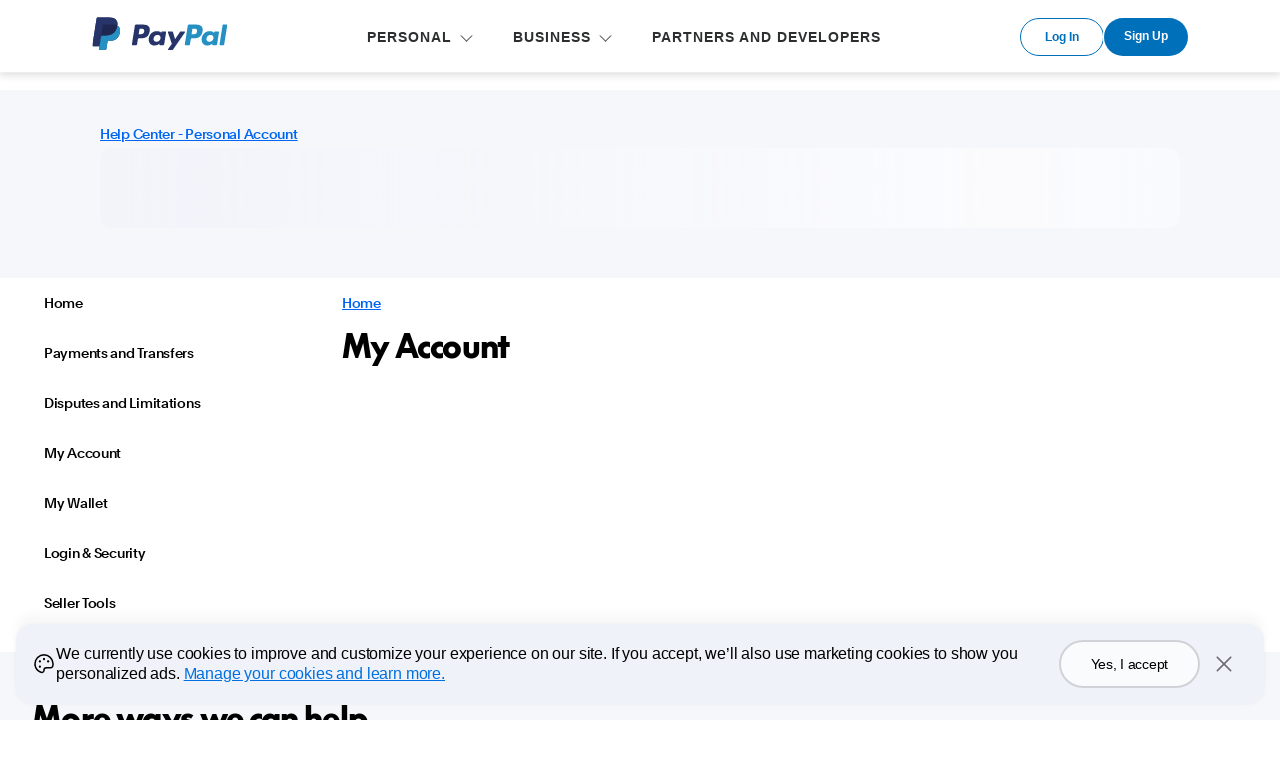

--- FILE ---
content_type: text/html; charset=utf-8
request_url: https://www.paypal.com/ls/cshelp/topic/help_account_personal
body_size: 33294
content:
<!DOCTYPE html><html lang="en" dir="ltr"><head><script async src="https://www.paypalobjects.com/webcaptcha/ngrlCaptcha.min.js"></script><meta charSet="utf-8" data-next-head=""/><meta name="viewport" content="width=device-width, initial-scale=1, shrink-to-fit=no" data-next-head=""/><title data-next-head="">My Account | PayPal LS</title><meta name="description" content="PayPal Help Center Topics" data-next-head=""/><link rel="canonical" href="https://www.paypal.com/ls/cshelp/topic/help_account_personal" data-next-head=""/><link rel="dns-prefetch" href="https://www.paypalobjects.com/"/><link rel="stylesheet" href="https://www.paypalobjects.com/paypal-ui/web/fonts-and-normalize/3-0-0/fonts-and-normalize.min.css"/><link href="https://www.paypalobjects.com/webstatic/icon/favicon.ico" rel="icon" type="image/x-icon"/><link rel="preload" as="font" type="font/woff2" href="https://www.paypalobjects.com/paypal-ui/fonts/PayPalPlain-Medium.woff2"/><link rel="preload" as="font" type="font/woff2" href="https://www.paypalobjects.com/paypal-ui/fonts/PayPalPlain-Regular.woff2"/><link rel="preload" as="font" type="font/woff2" href="https://www.paypalobjects.com/paypal-ui/fonts/PayPalPlain-Bold.woff2"/><link rel="preload" as="font" type="font/woff2" href="https://www.paypalobjects.com/paypal-ui/fonts/PayPalPro-Black.woff2"/><link rel="preload" href="https://www.paypalobjects.com/web/res/helpcenter/_next/static/css/91110a0a7597cd6e.css?dpl=2.101.0_20260121115917450" as="style"/><link rel="stylesheet" href="https://www.paypalobjects.com/web/res/helpcenter/_next/static/css/91110a0a7597cd6e.css?dpl=2.101.0_20260121115917450" data-n-g=""/><link rel="preload" href="https://www.paypalobjects.com/web/res/helpcenter/_next/static/css/3efa09a78640fc20.css?dpl=2.101.0_20260121115917450" as="style"/><link rel="stylesheet" href="https://www.paypalobjects.com/web/res/helpcenter/_next/static/css/3efa09a78640fc20.css?dpl=2.101.0_20260121115917450" data-n-p=""/><link rel="preload" href="https://www.paypalobjects.com/web/res/helpcenter/_next/static/css/659afe99a294733b.css?dpl=2.101.0_20260121115917450" as="style"/><link rel="stylesheet" href="https://www.paypalobjects.com/web/res/helpcenter/_next/static/css/659afe99a294733b.css?dpl=2.101.0_20260121115917450"/><link rel="preload" href="https://www.paypalobjects.com/web/res/helpcenter/_next/static/css/6f4ceb7aabc53887.css?dpl=2.101.0_20260121115917450" as="style"/><link rel="stylesheet" href="https://www.paypalobjects.com/web/res/helpcenter/_next/static/css/6f4ceb7aabc53887.css?dpl=2.101.0_20260121115917450"/><noscript data-n-css=""></noscript><script defer="" nomodule="" src="https://www.paypalobjects.com/web/res/helpcenter/_next/static/chunks/polyfills-42372ed130431b0a.js?dpl=2.101.0_20260121115917450"></script><script src="https://www.paypalobjects.com/pa/js/min/pa.js" defer="" data-nscript="beforeInteractive"></script><script defer="" src="https://www.paypalobjects.com/web/res/helpcenter/_next/static/chunks/4542.a5cbc11334ed6088.js?dpl=2.101.0_20260121115917450"></script><script defer="" src="https://www.paypalobjects.com/web/res/helpcenter/_next/static/chunks/7415.644709c034acae29.js?dpl=2.101.0_20260121115917450"></script><script defer="" src="https://www.paypalobjects.com/web/res/helpcenter/_next/static/chunks/6958.e4be3bdcb96de5c2.js?dpl=2.101.0_20260121115917450"></script><script defer="" src="https://www.paypalobjects.com/web/res/helpcenter/_next/static/chunks/9144.560a437ee7754faa.js?dpl=2.101.0_20260121115917450"></script><script defer="" src="https://www.paypalobjects.com/web/res/helpcenter/_next/static/chunks/6840.4c43141db348b450.js?dpl=2.101.0_20260121115917450"></script><script src="https://www.paypalobjects.com/web/res/helpcenter/_next/static/chunks/webpack-a03e31347ddd73e7.js?dpl=2.101.0_20260121115917450" defer=""></script><script src="https://www.paypalobjects.com/web/res/helpcenter/_next/static/chunks/framework-97862ef36bc4065f.js?dpl=2.101.0_20260121115917450" defer=""></script><script src="https://www.paypalobjects.com/web/res/helpcenter/_next/static/chunks/main-cce84d2aecba3526.js?dpl=2.101.0_20260121115917450" defer=""></script><script src="https://www.paypalobjects.com/web/res/helpcenter/_next/static/chunks/pages/_app-2e254bd04ae07fa6.js?dpl=2.101.0_20260121115917450" defer=""></script><script src="https://www.paypalobjects.com/web/res/helpcenter/_next/static/chunks/6249-d35e501ff40fc245.js?dpl=2.101.0_20260121115917450" defer=""></script><script src="https://www.paypalobjects.com/web/res/helpcenter/_next/static/chunks/7332-778055a5b1785d68.js?dpl=2.101.0_20260121115917450" defer=""></script><script src="https://www.paypalobjects.com/web/res/helpcenter/_next/static/chunks/4587-3fa0277e6e030d71.js?dpl=2.101.0_20260121115917450" defer=""></script><script src="https://www.paypalobjects.com/web/res/helpcenter/_next/static/chunks/9844-1adb9e2a0f9f68f4.js?dpl=2.101.0_20260121115917450" defer=""></script><script src="https://www.paypalobjects.com/web/res/helpcenter/_next/static/chunks/pages/topic/%5B...topicParams%5D-81b5bc106ba861f8.js?dpl=2.101.0_20260121115917450" defer=""></script><script src="https://www.paypalobjects.com/web/res/helpcenter/_next/static/XskgXL5knuTI2HBYU1CVq/_buildManifest.js?dpl=2.101.0_20260121115917450" defer=""></script><script src="https://www.paypalobjects.com/web/res/helpcenter/_next/static/XskgXL5knuTI2HBYU1CVq/_ssgManifest.js?dpl=2.101.0_20260121115917450" defer=""></script></head><body><div id="__next"><div data-testid="hc-globalNav-header-head"><style nonce="BdeTA4QnU3CgwxfOW6lXFcoVqADG2RWm253XPnm3y8wsIVZg">@font-face{font-family:PayPalOpen;font-weight:450;font-display:swap;font-style:normal;src:url("https://www.paypalobjects.com/paypal-ui/fonts/PayPalOpen-Regular.woff2") format("woff2");}@font-face{font-family:PayPalOpen;font-weight:700;font-display:swap;font-style:normal;src:url("https://www.paypalobjects.com/paypal-ui/fonts/PayPalOpen-Bold.woff2") format("woff2");}body,html{font-family:PayPalOpen,Helvetica Neue,Arial,sans-serif;}</style>
<link rel="preload" as="font" crossOrigin href="https://www.paypalobjects.com/paypal-ui/fonts/PayPalOpen-Regular.woff2" type="font/woff2">
<link rel="preload" as="font" crossOrigin href="https://www.paypalobjects.com/paypal-ui/fonts/PayPalOpen-Bold.woff2" type="font/woff2">
<link rel="apple-touch-icon" sizes="64x64" href="https://www.paypalobjects.com/webstatic/icon/pp64.png">
<link rel="apple-touch-icon" sizes="72x72" href="https://www.paypalobjects.com/webstatic/icon/pp72.png">
<link rel="apple-touch-icon" sizes="114x114" href="https://www.paypalobjects.com/webstatic/icon/pp114.png">
<link rel="apple-touch-icon" sizes="144x144" href="https://www.paypalobjects.com/webstatic/icon/pp144.png">
<link rel="apple-touch-icon" sizes="258x258" href="https://www.paypalobjects.com/webstatic/icon/pp144.png">
<link rel="icon" sizes="32x32" href="https://www.paypalobjects.com/webstatic/icon/pp32.png">
<link rel="shortcut icon" sizes="32x32" href="https://www.paypalobjects.com/webstatic/icon/favicon.ico" type="image/x-icon">
<link rel="shortcut icon" sizes="196x196" href="https://www.paypalobjects.com/webstatic/icon/pp196.png">
<link href="https://www.paypalobjects.com/globalnav/css/main--ZMYI8oo.css" rel="stylesheet">
<style nonce="BdeTA4QnU3CgwxfOW6lXFcoVqADG2RWm253XPnm3y8wsIVZg">button,hr,input{overflow:visible}progress,sub,sup{vertical-align:baseline}[type="checkbox"],[type="radio"],legend{box-sizing:border-box;padding:0}html{box-sizing:border-box;font-synthesis:style small-caps;-webkit-text-size-adjust:100%;line-height:1.15}*,:after,:before{box-sizing:inherit}body,html{height:100%}body{-webkit-font-smoothing:antialiased;-moz-osx-font-smoothing:grayscale;margin:0}details,main{display:block}h1{font-size:2em;margin:.67em 0}hr{box-sizing:content-box;height:0}code,kbd,pre,samp{font-family:monospace;font-size:1em}a{background-color:transparent}abbr[title]{border-bottom:none;text-decoration:underline;-webkit-text-decoration:underline dotted;text-decoration:underline dotted}b,strong{font-weight:bolder}small{font-size:80%}sub,sup{font-size:75%;line-height:0;position:relative}sub{bottom:-0.25em}sup{top:-0.5em}img{border-style:none}button,input,optgroup,select,textarea{font-family:inherit;font-size:100%;line-height:1.15;margin:0}button,select{text-transform:none}[type="button"],[type="reset"],[type="submit"],button{-webkit-appearance:button}[type="button"]::-moz-focus-inner,[type="reset"]::-moz-focus-inner,[type="submit"]::-moz-focus-inner,button::-moz-focus-inner{border-style:none;padding:0}[type="button"]:-moz-focusring,[type="reset"]:-moz-focusring,[type="submit"]:-moz-focusring,button:-moz-focusring{outline:ButtonText dotted 1px}fieldset{padding:.35em .75em .625em}legend{color:inherit;display:table;max-width:100%;white-space:normal}textarea{overflow:auto}[type="number"]::-webkit-inner-spin-button,[type="number"]::-webkit-outer-spin-button{height:auto}[type="search"]{-webkit-appearance:textfield;outline-offset:-2px}[type="search"]::-webkit-search-decoration{-webkit-appearance:none}::-webkit-file-upload-button{-webkit-appearance:button;font:inherit}summary{display:list-item}[hidden],template{display:none}</style>
<script nonce="BdeTA4QnU3CgwxfOW6lXFcoVqADG2RWm253XPnm3y8wsIVZg">window.__GLOBAL_NAV_CONTEXT_HEADER__ = {"config":{"useMinimalHeader":false,"rtl":false,"smbRebrand":false,"compactHeader":false,"theme":"white","foundationTheme":"regular","fptiTracking":{"xe":"112102,112068","xt":"162366,162136"}},"content":{"mainMenuContent":[{"id":"4prXCRWYWvfYTPYDnqOR6s","type":"subnav","align":"","text":"PERSONAL","mobileOnlyText":"","href":"/ls/webapps/mpp/home","subnavLinks":[{"target":"_self","id":"3CcbeOuW7c2SXKpIz6elLY","text":"How PayPal Works","subtext":"What you can do with a personal account","href":"/ls/webapps/mpp/personal"},{"target":"_self","id":"5ELWo7fYz5e40B15fiBrdO","text":"Pay Online","subtext":"Online payments without borders","href":"/ls/webapps/mpp/pay-online"},{"target":"_self","id":"2GJsI17SKXKvHzyAOfg4AP","text":"Send Payments ","subtext":"Send payments locally or abroad","href":"/ls/webapps/mpp/send-money-online"},{"target":"_self","id":"4pHJlftC4fMxsNrCDtCtfY","text":"Get paid","subtext":"Request payments from almost anyone","href":"/ls/webapps/mpp/requesting-payments"},{"target":"_self","id":"5YdFbt0BXwAhXljsx9kJAM","text":"Search for Deals","subtext":"Pay with PayPal and save money","href":"/ls/webapps/mpp/offers"}]},{"id":"2BAqy00fZyq06nk0Nk8DOC","type":"subnav","align":"","text":"BUSINESS","mobileOnlyText":"","href":"/ls/webapps/mpp/merchant","subnavLinks":[{"target":"_self","id":"2q1nl4YlBY832cuBYFSoSg","text":"All business solutions","subtext":"See our range of products","href":"/ls/webapps/mpp/merchant"},{"target":"_self","id":"2AWoKW6jk1GWjQ0kEXIz9A","text":"Accept online payments","subtext":"Get paid on your website","href":"/ls/webapps/mpp/accept-payments-online"},{"target":"_self","id":"5TnDkmhtfLjjITaVORBauW","text":"Send invoices","subtext":"Create and email online invoices","href":"/ls/webapps/mpp/email-invoice"}]},{"id":"1n5lBBzQ6Z22iamLpwBG6W","type":"linkOnly","align":"","text":"PARTNERS AND DEVELOPERS","mobileOnlyText":"","href":"/ls/webapps/mpp/partners-and-developers","subnavLinks":[]}],"minimalHeader":{"labelMenuButton":"Menu","labelClose":"Close","logo":{"target":"_self","logoName":"paypal_legacy_full","id":"5KdhdfwLo7P3vVBvRTt3ps","text":"PayPal Logo","href":"/ls/home","url":"https://www.paypalobjects.com/digitalassets/c/website/logo/full-text/pp_fc_hl.svg","mobileImageURL":"https://www.paypalobjects.com/paypal-ui/logos/svg/paypal-mark-color.svg"},"headerButtons":[{"theme":"SMB and LE","clickEventName":"SignUp_CTA","isLoggedIn":false,"id":"ul-btn","text":"Log In","href":"/signin?returnUri=https%3A%2F%2Fwww.paypal.com%2Fls%2Fcshelp%2Ftopic%2Fhelp_account_personal","color":"secondary","target":"_self","amplitudeKey":"ul-btn"},{"theme":"SMB and LE","clickEventName":"SignUp_CTA","id":"signup-button","text":"Sign Up","href":"/ls/webapps/mpp/account-selection","color":"primary","target":"_self","isSublistMobile":true,"amplitudeKey":"signup-button"}]},"sublistMobile":[{"id":"signup-button","target":"_self","type":"cta","theme":"SMB and LE","clickEventName":"SignUp_CTA","isSublistMobile":true,"text":"Sign Up","href":"/ls/webapps/mpp/account-selection","amplitudeKey":"signup-button"}]},"hosted_by":"JUNO","version":"legacy"};</script>
<script src="https://www.paypalobjects.com/globalnav/js/main-St8b25jc.js" type="module"></script><style nonce="BdeTA4QnU3CgwxfOW6lXFcoVqADG2RWm253XPnm3y8wsIVZg">@font-face{font-family:PayPalOpen;font-weight:450;font-display:swap;font-style:normal;src:url("https://www.paypalobjects.com/paypal-ui/fonts/PayPalOpen-Regular.woff2") format("woff2");}@font-face{font-family:PayPalOpen;font-weight:700;font-display:swap;font-style:normal;src:url("https://www.paypalobjects.com/paypal-ui/fonts/PayPalOpen-Bold.woff2") format("woff2");}body,html{font-family:PayPalOpen,Helvetica Neue,Arial,sans-serif;}</style>
<link rel="preload" as="font" crossOrigin href="https://www.paypalobjects.com/paypal-ui/fonts/PayPalOpen-Regular.woff2" type="font/woff2">
<link rel="preload" as="font" crossOrigin href="https://www.paypalobjects.com/paypal-ui/fonts/PayPalOpen-Bold.woff2" type="font/woff2">
<link rel="apple-touch-icon" sizes="64x64" href="https://www.paypalobjects.com/webstatic/icon/pp64.png">
<link rel="apple-touch-icon" sizes="72x72" href="https://www.paypalobjects.com/webstatic/icon/pp72.png">
<link rel="apple-touch-icon" sizes="114x114" href="https://www.paypalobjects.com/webstatic/icon/pp114.png">
<link rel="apple-touch-icon" sizes="144x144" href="https://www.paypalobjects.com/webstatic/icon/pp144.png">
<link rel="apple-touch-icon" sizes="258x258" href="https://www.paypalobjects.com/webstatic/icon/pp144.png">
<link rel="icon" sizes="32x32" href="https://www.paypalobjects.com/webstatic/icon/pp32.png">
<link rel="shortcut icon" sizes="32x32" href="https://www.paypalobjects.com/webstatic/icon/favicon.ico" type="image/x-icon">
<link rel="shortcut icon" sizes="196x196" href="https://www.paypalobjects.com/webstatic/icon/pp196.png">
<link href="https://www.paypalobjects.com/globalnav/css/main--ZMYI8oo.css" rel="stylesheet">
<style nonce="BdeTA4QnU3CgwxfOW6lXFcoVqADG2RWm253XPnm3y8wsIVZg">button,hr,input{overflow:visible}progress,sub,sup{vertical-align:baseline}[type="checkbox"],[type="radio"],legend{box-sizing:border-box;padding:0}html{box-sizing:border-box;font-synthesis:style small-caps;-webkit-text-size-adjust:100%;line-height:1.15}*,:after,:before{box-sizing:inherit}body,html{height:100%}body{-webkit-font-smoothing:antialiased;-moz-osx-font-smoothing:grayscale;margin:0}details,main{display:block}h1{font-size:2em;margin:.67em 0}hr{box-sizing:content-box;height:0}code,kbd,pre,samp{font-family:monospace;font-size:1em}a{background-color:transparent}abbr[title]{border-bottom:none;text-decoration:underline;-webkit-text-decoration:underline dotted;text-decoration:underline dotted}b,strong{font-weight:bolder}small{font-size:80%}sub,sup{font-size:75%;line-height:0;position:relative}sub{bottom:-0.25em}sup{top:-0.5em}img{border-style:none}button,input,optgroup,select,textarea{font-family:inherit;font-size:100%;line-height:1.15;margin:0}button,select{text-transform:none}[type="button"],[type="reset"],[type="submit"],button{-webkit-appearance:button}[type="button"]::-moz-focus-inner,[type="reset"]::-moz-focus-inner,[type="submit"]::-moz-focus-inner,button::-moz-focus-inner{border-style:none;padding:0}[type="button"]:-moz-focusring,[type="reset"]:-moz-focusring,[type="submit"]:-moz-focusring,button:-moz-focusring{outline:ButtonText dotted 1px}fieldset{padding:.35em .75em .625em}legend{color:inherit;display:table;max-width:100%;white-space:normal}textarea{overflow:auto}[type="number"]::-webkit-inner-spin-button,[type="number"]::-webkit-outer-spin-button{height:auto}[type="search"]{-webkit-appearance:textfield;outline-offset:-2px}[type="search"]::-webkit-search-decoration{-webkit-appearance:none}::-webkit-file-upload-button{-webkit-appearance:button;font:inherit}summary{display:list-item}[hidden],template{display:none}</style>
<script nonce="BdeTA4QnU3CgwxfOW6lXFcoVqADG2RWm253XPnm3y8wsIVZg">window.__GLOBAL_NAV_CONTEXT_FOOTER__ = {"config":{"loggedIn":false,"rtl":false,"theme":"white","foundationTheme":"regular","brand":"paypal","useHtmlBaseFontSize":true,"hideCountrySelector":false},"content":{"mainLinks":{"list":[{"id":"6aHKvOzWZZDvsqSrD7I3XA","text":"Help","href":"/ls/cshelp/personal","target":"_self"},{"id":"526qaSMxLAcdP5jgV1i9dS","text":"Contact","href":"/ls/smarthelp/contact-us","target":"_self"},{"id":"1lHKCQFO3CcCLJfGzZdwUL","text":"Fees","href":"/ls/digital-wallet/paypal-consumer-fees","target":"_self"},{"id":"1EhWuLuvsWE1sD1oMWrDV8","text":"Security","href":"/ls/webapps/mpp/paypal-safety-and-security","target":"_self"},{"id":"5bKHA1hsJ292wNdudP1c60","text":"Features","href":"/ls/webapps/mpp/about-paypal-products","target":"_self"},{"id":"5SMLAwBWRZGYa1KkYWHuHW","text":" Shop","href":"/ls/webapps/mpp/pay-online","target":"_self"}]},"secondaryLinks":{"list":[{"id":"3FjYio2A8GtmXbxTm8B8uW","text":"About","href":"/ls/webapps/mpp/about","target":"_self"},{"id":"1TNoDdLaveTf711qxdVm0I","text":"Newsroom","href":"http://newsroom.paypal-corp.com/","target":"_self"},{"id":"3Sd5cpPIERCTjkAJnzI7hD","text":"Jobs","href":"https://careers.pypl.com/home/","target":"_self"},{"id":"ngAFd0FJPF4m6QOlWiOD4","text":"Developers","href":"https://developer.paypal.com/","target":"_self"},{"id":"34mveOYoJP1r0H2mf1a5vc","text":"Partners","href":"https://www.paypal-marketing.com/emarketing/partner/na/program/index.html","target":"_self"}]},"tertiaryLinks":{"list":[{"id":"19NbhjwLGqoYLYv9rqdoYY","text":"© 1999–{{currentYear}}","target":"_self"},{"id":"4gayW8yfp3giRhZNayREux","text":"Accessibility","href":"/ls/webapps/mpp/accessibility","target":"_self"},{"id":"2QZiZh5iTaJrq6LYL7xdnF","text":"Cookies","href":"/myaccount/privacy/cookiePrefs","target":"_self"},{"id":"4ZlC9KvBwFyVYrOmG3BJff","text":"Privacy","href":"/privacy-center","target":"_self"},{"id":"3b2y9fqKPOLuv2ZGQuA5Dv","text":"Legal","href":"/ls/webapps/mpp/ua/legalhub-full","target":"_self"}]},"country":{"flag":{"href":"/ls/webapps/mpp/country-worldwide","text":"See all countries/regions","imageUrl":"https://www.paypalobjects.com/webstatic/mktg/icons/sprite_countries_flag4.png","locale":"LS","target":"_self"}},"footerNotes":[{"text":"PayPal Pte. Ltd. is licensed by the Monetary Authority of Singapore as a Major Payment Institution under the Payment Services Act 2019."}]},"hosted_by":"JUNO","version":"legacy"};</script>
<script src="https://www.paypalobjects.com/globalnav/js/main-St8b25jc.js" type="module"></script></div><noscript>You need to enable JavaScript to run this app.</noscript><div><div class="globalnav-header" data-testid="hc-global-nav-header"><div id="globalnav-header" data-nav-version="legacy"><header data-building-block="organism" translate="no" data-theme="regular" class="_gn-header_1j7nc_9 _gn-header--enhanced_1j7nc_634"><div><div class="_container_1j7nc_1048 _legacy-header-container_1j7nc_1085"><div class="_pypl-logo-wrapper_1j7nc_1190 undefined"><a href="/ls/home" data-pa-click="{&quot;link&quot;:&quot;Header-Logo-PayPal Logo&quot;,&quot;event_name&quot;:&quot;ppcom_header_logo_clicked&quot;,&quot;comp&quot;:&quot;globalnavnodeweb&quot;,&quot;space_key&quot;:&quot;SKSVPL&quot;}" data-testid="header-logo" style="background-image: url(https://www.paypalobjects.com/digitalassets/c/website/logo/full-text/pp_fc_hl.svg);" class="_pypl-logo_2a3j6_4">PayPal Logo</a></div><nav id="main-menu" class="_main-menu_1j7nc_175 _gn-list_1j7nc_19"><ul><li><button id="4prXCRWYWvfYTPYDnqOR6s" aria-controls="submenu-4prXCRWYWvfYTPYDnqOR6s" aria-expanded="false" data-text="PERSONAL" data-pa-click="{&quot;link&quot;:&quot;Header-MainMenu-PERSONAL&quot;,&quot;event_name&quot;:&quot;ppcom_header_link_clicked&quot;,&quot;comp&quot;:&quot;globalnavnodeweb&quot;,&quot;space_key&quot;:&quot;SKSVPL&quot;}" class="_glnv-header__subnav-control_1j7nc_348 _main-link_1j7nc_321">PERSONAL</button><div id="submenu-4prXCRWYWvfYTPYDnqOR6s" aria-label="PERSONAL" role="region" class="_submenu-wrapper_1j7nc_431"><div id="header-4prXCRWYWvfYTPYDnqOR6s" class="_container_1j7nc_1048"><div class="_gn-header__subnav_1j7nc_442"><div class="_submenu-cols_1j7nc_493"><ul class="_submenu-col_1j7nc_493 _flex-container_1j7nc_580 _flex-column_1j7nc_590 _flex-wrap_1j7nc_595 _justify-content-start_1j7nc_600 _align-content-stretch_1j7nc_605"><li class="_gn-link_1j7nc_27 undefined _col-2_1j7nc_621"><a href="/ls/webapps/mpp/personal" tabIndex="0" data-pa-click="{&quot;link&quot;:&quot;Header-Subnav-PERSONAL-How PayPal Works&quot;,&quot;event_name&quot;:&quot;ppcom_header_link_clicked&quot;,&quot;comp&quot;:&quot;globalnavnodeweb&quot;,&quot;space_key&quot;:&quot;SKSVPL&quot;}" aria-label="How PayPal Works What you can do with a personal account">How PayPal Works<em>What you can do with a personal account</em></a></li><li class="_gn-link_1j7nc_27 undefined _col-2_1j7nc_621"><a href="/ls/webapps/mpp/pay-online" tabIndex="0" data-pa-click="{&quot;link&quot;:&quot;Header-Subnav-PERSONAL-Pay Online&quot;,&quot;event_name&quot;:&quot;ppcom_header_link_clicked&quot;,&quot;comp&quot;:&quot;globalnavnodeweb&quot;,&quot;space_key&quot;:&quot;SKSVPL&quot;}" aria-label="Pay Online Online payments without borders">Pay Online<em>Online payments without borders</em></a></li><li class="_gn-link_1j7nc_27 undefined _col-2_1j7nc_621"><a href="/ls/webapps/mpp/send-money-online" tabIndex="0" data-pa-click="{&quot;link&quot;:&quot;Header-Subnav-PERSONAL-Send Payments &quot;,&quot;event_name&quot;:&quot;ppcom_header_link_clicked&quot;,&quot;comp&quot;:&quot;globalnavnodeweb&quot;,&quot;space_key&quot;:&quot;SKSVPL&quot;}" aria-label="Send Payments  Send payments locally or abroad">Send Payments <em>Send payments locally or abroad</em></a></li><li class="_gn-link_1j7nc_27 undefined _col-2_1j7nc_621"><a href="/ls/webapps/mpp/requesting-payments" tabIndex="0" data-pa-click="{&quot;link&quot;:&quot;Header-Subnav-PERSONAL-Get paid&quot;,&quot;event_name&quot;:&quot;ppcom_header_link_clicked&quot;,&quot;comp&quot;:&quot;globalnavnodeweb&quot;,&quot;space_key&quot;:&quot;SKSVPL&quot;}" aria-label="Get paid Request payments from almost anyone">Get paid<em>Request payments from almost anyone</em></a></li><li class="_gn-link_1j7nc_27 undefined _col-2_1j7nc_621"><a href="/ls/webapps/mpp/offers" tabIndex="0" data-pa-click="{&quot;link&quot;:&quot;Header-Subnav-PERSONAL-Search for Deals&quot;,&quot;event_name&quot;:&quot;ppcom_header_link_clicked&quot;,&quot;comp&quot;:&quot;globalnavnodeweb&quot;,&quot;space_key&quot;:&quot;SKSVPL&quot;}" aria-label="Search for Deals Pay with PayPal and save money">Search for Deals<em>Pay with PayPal and save money</em></a></li></ul></div></div></div></div></li><li><button id="2BAqy00fZyq06nk0Nk8DOC" aria-controls="submenu-2BAqy00fZyq06nk0Nk8DOC" aria-expanded="false" data-text="BUSINESS" data-pa-click="{&quot;link&quot;:&quot;Header-MainMenu-BUSINESS&quot;,&quot;event_name&quot;:&quot;ppcom_header_link_clicked&quot;,&quot;comp&quot;:&quot;globalnavnodeweb&quot;,&quot;space_key&quot;:&quot;SKSVPL&quot;}" class="_glnv-header__subnav-control_1j7nc_348 _main-link_1j7nc_321">BUSINESS</button><div id="submenu-2BAqy00fZyq06nk0Nk8DOC" aria-label="BUSINESS" role="region" class="_submenu-wrapper_1j7nc_431"><div id="header-2BAqy00fZyq06nk0Nk8DOC" class="_container_1j7nc_1048"><div class="_gn-header__subnav_1j7nc_442"><div class="_submenu-cols_1j7nc_493"><ul class="_submenu-col_1j7nc_493 _flex-container_1j7nc_580 _flex-column_1j7nc_590 _flex-wrap_1j7nc_595 _justify-content-start_1j7nc_600 _align-content-stretch_1j7nc_605"><li class="_gn-link_1j7nc_27 undefined _col-2_1j7nc_621"><a href="/ls/webapps/mpp/merchant" tabIndex="0" data-pa-click="{&quot;link&quot;:&quot;Header-Subnav-BUSINESS-All business solutions&quot;,&quot;event_name&quot;:&quot;ppcom_header_link_clicked&quot;,&quot;comp&quot;:&quot;globalnavnodeweb&quot;,&quot;space_key&quot;:&quot;SKSVPL&quot;}" aria-label="All business solutions See our range of products">All business solutions<em>See our range of products</em></a></li><li class="_gn-link_1j7nc_27 undefined _col-2_1j7nc_621"><a href="/ls/webapps/mpp/accept-payments-online" tabIndex="0" data-pa-click="{&quot;link&quot;:&quot;Header-Subnav-BUSINESS-Accept online payments&quot;,&quot;event_name&quot;:&quot;ppcom_header_link_clicked&quot;,&quot;comp&quot;:&quot;globalnavnodeweb&quot;,&quot;space_key&quot;:&quot;SKSVPL&quot;}" aria-label="Accept online payments Get paid on your website">Accept online payments<em>Get paid on your website</em></a></li><li class="_gn-link_1j7nc_27 undefined _col-2_1j7nc_621"><a href="/ls/webapps/mpp/email-invoice" tabIndex="0" data-pa-click="{&quot;link&quot;:&quot;Header-Subnav-BUSINESS-Send invoices&quot;,&quot;event_name&quot;:&quot;ppcom_header_link_clicked&quot;,&quot;comp&quot;:&quot;globalnavnodeweb&quot;,&quot;space_key&quot;:&quot;SKSVPL&quot;}" aria-label="Send invoices Create and email online invoices">Send invoices<em>Create and email online invoices</em></a></li></ul></div></div></div></div></li><li><a id="1n5lBBzQ6Z22iamLpwBG6W" href="/ls/webapps/mpp/partners-and-developers" aria-label="PARTNERS AND DEVELOPERS" data-text="PARTNERS AND DEVELOPERS" data-pa-click="{&quot;link&quot;:&quot;Header-MainMenu-PARTNERS AND DEVELOPERS&quot;,&quot;event_name&quot;:&quot;ppcom_header_link_clicked&quot;,&quot;comp&quot;:&quot;globalnavnodeweb&quot;,&quot;space_key&quot;:&quot;SKSVPL&quot;}" class="_main-link_1j7nc_321">PARTNERS AND DEVELOPERS</a></li></ul><ul class="_main-menu__sublist_1j7nc_806"><li class="_sublist-cta-wrapper_1j7nc_825"><a href="/ls/webapps/mpp/account-selection" data-testid="legacy-mobile-signup" data-pa-click="{&quot;link&quot;:&quot;Header-MainMenu-Sign Up&quot;,&quot;event_name&quot;:&quot;ppcom_header_signup_clicked&quot;,&quot;comp&quot;:&quot;globalnavnodeweb&quot;,&quot;space_key&quot;:&quot;SKSVPL&quot;}" role="link" class="_pypl-btn_1q7vs_1 _pypl-btn--outline-white_1q7vs_39">Sign Up</a></li></ul></nav><div data-testid="header-buttons" id="_header-buttons_1j7nc_1104" class="_header-buttons_1j7nc_1104 undefined"><div><a href="/signin?returnUri=https%3A%2F%2Fwww.paypal.com%2Fls%2Fcshelp%2Ftopic%2Fhelp_account_personal" target="_self" id="_ul-btn_1j7nc_1286" role="link" data-pa-click="{&quot;link&quot;:&quot;Header-MainMenu-Log In&quot;,&quot;event_name&quot;:&quot;ppcom_header_login_clicked&quot;,&quot;comp&quot;:&quot;globalnavnodeweb&quot;,&quot;space_key&quot;:&quot;SKSVPL&quot;}" class="_pypl-btn_1q7vs_1 _pypl-btn--outline-blue_1q7vs_52 _pypl-btn--small_1q7vs_34">Log In</a><a href="/ls/webapps/mpp/account-selection" target="_self" id="_signup-button_1j7nc_1" role="link" data-pa-click="{&quot;link&quot;:&quot;Header-MainMenu-Sign Up&quot;,&quot;event_name&quot;:&quot;ppcom_header_signup_clicked&quot;,&quot;comp&quot;:&quot;globalnavnodeweb&quot;,&quot;space_key&quot;:&quot;SKSVPL&quot;}" class="_pypl-btn_1q7vs_1 _pypl-btn--outline-white_1q7vs_39 _pypl-btn--small_1q7vs_34 _sublistMobile_1j7nc_1126">Sign Up</a></div></div></div></div></header></div></div><div id="js_foreground" class="vx_foreground-container"><div id="contents" class="contents vx_mainContent"><div id="root"><div class="ppui-theme _1q4732l0 "><div class="page-container"><div data-testid="hc-topic-page-container"><div class="hero-module_heroModule__o2Ds5 hero-module_heroModule__default__U1rVU" data-testid="hc-hero-module-section"><div class=" _13z2o2tnx" data-ppui-info="grid_4.1.11__8.22.0"><div class="_13z2o2tnz hero-module_heroModule__exp_row__4zOBZ" data-ppui-info="grid_4.1.11__8.22.0" data-testid="hc-hero-module-experience-row"><div class="_13z2o2to0" data-ppui="true"><a class="_15o3ia62 _15o3ia65 _15o3ia60 _1mtghrh7" data-ppui-info="links_5.1.12__8.23.0" tabindex="0" href="/ls/cshelp/personal" data-testid="hc-hero-module-helpcenter-link">Help Center - Personal Account</a></div></div><div class="_13z2o2tnz" data-ppui-info="grid_4.1.11__8.22.0" data-testid="hc-hero-module-greeting-row"><div class="_13z2o2to0" data-ppui="true"> </div></div><div class="_13z2o2tnz" data-ppui-info="grid_4.1.11__8.22.0" data-testid="hc-hero-module-search-row"><div class="_13z2o2to0" data-ppui="true"><div data-testid="hc-shimmer-0" style="height:5rem;width:100%;margin-bottom:1rem"><div class="y1pb1h1 y1pb1h3" data-ppui="true"><span class="_1w68lk80" data-ppui="true"></span></div></div></div></div></div></div><div class=" _13z2o2tnw" data-ppui-info="grid_4.1.11__8.22.0"><div class="_13z2o2tnz" data-ppui-info="grid_4.1.11__8.22.0"><div class="_13z2o2to0 _13z2o2top _13z2o2t4r _13z2o2tp1 _13z2o2t55 _13z2o2tp5 _13z2o2t5i _13z2o2tpg _13z2o2t5w _13z2o2tps _13z2o2t6a _13z2o2tq4 _13z2o2t6o" xs="[object Object]" sm="[object Object]" md="[object Object]" lg="[object Object]" xl="[object Object]" xxl="[object Object]" data-ppui="true"><ul data-testid="hc-topic-tree-list" class="topic-tree_topicTree__ul__ZLXt7"><li class="topic-tree_topicTree__li__54XnK topic-tree_topicTree__home_li__F9civ" data-testid="hc-topic-tree-home-li"><a class="_15o3ia62 _15o3ia66 _15o3ia60 _1mtghrh7 topic-tree_topicTree__li_link__ecspL" data-ppui-info="links_5.1.12__8.23.0" tabindex="0" href="/ls/cshelp/personal" data-testid="hc-topic-tree-home-link">Home</a></li><li class="topic-tree_topicTree__li__54XnK" data-testid="hc-topic-tree-item"><a class="_15o3ia62 _15o3ia66 _15o3ia60 _1mtghrh7 topic-tree_topicTree__li_link__ecspL" data-ppui-info="links_5.1.12__8.23.0" tabindex="0" href="/ls/cshelp/topic/help_payments_and_transfers_personal" data-testid="hc-topic-tree-item-link">Payments and Transfers</a></li><li class="topic-tree_topicTree__li__54XnK" data-testid="hc-topic-tree-item"><a class="_15o3ia62 _15o3ia66 _15o3ia60 _1mtghrh7 topic-tree_topicTree__li_link__ecspL" data-ppui-info="links_5.1.12__8.23.0" tabindex="0" href="/ls/cshelp/topic/help_disputes_and_limitations_personal" data-testid="hc-topic-tree-item-link">Disputes and Limitations</a></li><li class="topic-tree_topicTree__li__54XnK" data-testid="hc-topic-tree-item"><a class="_15o3ia62 _15o3ia66 _15o3ia60 _1mtghrh7 topic-tree_topicTree__li_link__ecspL" data-ppui-info="links_5.1.12__8.23.0" tabindex="0" href="/ls/cshelp/topic/help_account_personal" data-testid="hc-topic-tree-item-link">My Account</a></li><li class="topic-tree_topicTree__li__54XnK" data-testid="hc-topic-tree-item"><a class="_15o3ia62 _15o3ia66 _15o3ia60 _1mtghrh7 topic-tree_topicTree__li_link__ecspL" data-ppui-info="links_5.1.12__8.23.0" tabindex="0" href="/ls/cshelp/topic/help_wallet_personal" data-testid="hc-topic-tree-item-link">My Wallet</a></li><li class="topic-tree_topicTree__li__54XnK" data-testid="hc-topic-tree-item"><a class="_15o3ia62 _15o3ia66 _15o3ia60 _1mtghrh7 topic-tree_topicTree__li_link__ecspL" data-ppui-info="links_5.1.12__8.23.0" tabindex="0" href="/ls/cshelp/topic/help_login_and_security_personal" data-testid="hc-topic-tree-item-link">Login &amp; Security</a></li><li class="topic-tree_topicTree__li__54XnK" data-testid="hc-topic-tree-item"><a class="_15o3ia62 _15o3ia66 _15o3ia60 _1mtghrh7 topic-tree_topicTree__li_link__ecspL" data-ppui-info="links_5.1.12__8.23.0" tabindex="0" href="/ls/cshelp/topic/help_seller_tools_personal" data-testid="hc-topic-tree-item-link">Seller Tools</a></li></ul></div><div class="_13z2o2to0 _13z2o2top _13z2o2t4q _13z2o2tp1 _13z2o2t54 _13z2o2tp9 _13z2o2t5j _13z2o2tpm _13z2o2t5x _13z2o2tpy _13z2o2t6b _13z2o2tqa _13z2o2t6p" xs="[object Object]" sm="[object Object]" md="[object Object]" lg="[object Object]" xl="[object Object]" xxl="[object Object]" data-ppui="true"><div class="breadcrumbs_breadcrumbs__topic_container__AaubJ" data-testid="hc-breadcrumbs-container"><a class="_15o3ia62 _15o3ia65 _15o3ia60 _1mtghrh7" data-ppui-info="links_5.1.12__8.23.0" tabindex="0" href="/ls/cshelp/home" data-testid="hc-breadcrumb-home-link">Home</a></div><h2 class="_1mtghrhn _1mtghrh0 topic-header_topicTree__header__poc0r" data-ppui-info="heading-text_7.6.0__8.23.0" level="2" data-testid="hc-topic-header">My Account</h2><div class="_1nsex3r4" data-ppui-info="accordion_4.4.5__8.23.0" data-testid="hc-topic-accordion-list"></div></div></div></div><div data-testid="hc-more-ways-container" class="more-ways-of-help_moreWaysOfHelp__container__sYxep more-ways-of-help_moreWaysOfHelp__container_default__j0btB"><div class=" _13z2o2tnw" data-ppui-info="grid_4.1.11__8.22.0"><div data-testid="hc-more-ways-section" class="more-ways-of-help_moreWaysOfHelp__container_body__RUkJX"><div class="_13z2o2tnz" data-ppui-info="grid_4.1.11__8.22.0"><div class="_13z2o2to0" data-ppui="true"><h2 class="_1mtghrhn _1mtghrh0 text-tertiary text-bold mb-1" data-ppui-info="heading-text_7.6.0__8.23.0" data-testid="hc-more-ways-heading">More ways we can help</h2></div></div><div class="_13z2o2tnz" data-ppui-info="grid_4.1.11__8.22.0" data-testid="hc-more-ways-help-options"><div class="_13z2o2to0 _13z2o2top _13z2o2tov _13z2o2tph help-option_helpOption__col_default__4ezDB" data-testid="hc-help-option-card" xs="12" sm="6" lg="4" data-ppui="true"><div class="_1so04320 _1so04324 _1so04321 _1so04325 hc-card-bg help-option_helpOption__card__dJY9f" data-ppui-info="card_3.4.3__8.23.0" data-testid="hc-help-option-resolution-center"><div class="help-option_helpOption__icon__45cJO"><span style="background-color:var(--r14ode0, var(--_10r7ivkiq));mask:url(https://www.paypalobjects.com/paypal-ui/icons/v5/svg/resolution.svg) center no-repeat" class="_1d1qu2o0 _1d1qu2o1 _1d1qu2o5" role="img" aria-label="resolution icon" data-testid="hc-help-option-icon" data-ppui="true"></span></div><div class="help-option_helpOption__content__nkOgP"><a class="_15o3ia62 _15o3ia65 _15o3ia60 _1mtghrh7 help-option_helpOption__link__4cQVn" data-ppui-info="links_5.1.12__8.23.0" target="_self" rel="noreferrer noopener" tabindex="0" href="/disputes" aria-label="Resolution Center - Fix transaction and account related issues" data-testid="hc-help-option-link">Resolution Center</a><p class="_1mtghrh4 _1mtghrh0" data-ppui-info="caption-text_7.6.0__8.23.0" data-testid="hc-help-option-desc">Fix transaction and account related issues</p></div></div></div><div class="_13z2o2to0 _13z2o2top _13z2o2tov _13z2o2tph help-option_helpOption__col_default__4ezDB" data-testid="hc-help-option-card" xs="12" sm="6" lg="4" data-ppui="true"><div class="_1so04320 _1so04324 _1so04321 _1so04325 hc-card-bg help-option_helpOption__card__dJY9f" data-ppui-info="card_3.4.3__8.23.0" data-testid="hc-help-option-tax-center"><div class="help-option_helpOption__icon__45cJO"><span style="background-color:var(--r14ode0, var(--_10r7ivkiq));mask:url(https://www.paypalobjects.com/paypal-ui/icons/v5/svg/bill-payment.svg) center no-repeat" class="_1d1qu2o0 _1d1qu2o1 _1d1qu2o5" role="img" aria-label="bill-payment icon" data-testid="hc-help-option-icon" data-ppui="true"></span></div><div class="help-option_helpOption__content__nkOgP"><a class="_15o3ia62 _15o3ia65 _15o3ia60 _1mtghrh7 help-option_helpOption__link__4cQVn" data-ppui-info="links_5.1.12__8.23.0" target="_self" rel="noreferrer noopener" tabindex="0" href="/cshelp/topic/help_account_personal/help_tax_information_personal" aria-label="Tax center - Get your 1099-K and other tax info here" data-testid="hc-help-option-link">Tax center</a><p class="_1mtghrh4 _1mtghrh0" data-ppui-info="caption-text_7.6.0__8.23.0" data-testid="hc-help-option-desc">Get your 1099-K and other tax info here</p></div></div></div><div class="_13z2o2to0 _13z2o2top _13z2o2tov _13z2o2tph help-option_helpOption__col_default__4ezDB" data-testid="hc-help-option-card" xs="12" sm="6" lg="4" data-ppui="true"><div class="_1so04320 _1so04324 _1so04321 _1so04325 hc-card-bg help-option_helpOption__card__dJY9f" data-ppui-info="card_3.4.3__8.23.0" data-testid="hc-help-option-business-help"><div class="help-option_helpOption__icon__45cJO"><span style="background-color:var(--r14ode0, var(--_10r7ivkiq));mask:url(https://www.paypalobjects.com/paypal-ui/icons/v5/svg/business.svg) center no-repeat" class="_1d1qu2o0 _1d1qu2o1 _1d1qu2o5" role="img" aria-label="business icon" data-testid="hc-help-option-icon" data-ppui="true"></span></div><div class="help-option_helpOption__content__nkOgP"><a class="_15o3ia62 _15o3ia65 _15o3ia60 _1mtghrh7 help-option_helpOption__link__4cQVn" data-ppui-info="links_5.1.12__8.23.0" target="_self" rel="noreferrer noopener" tabindex="0" href="/ls/cshelp/business" aria-label="Business Help - Get help with using any  of our PayPal products" data-testid="hc-help-option-link">Business Help</a><p class="_1mtghrh4 _1mtghrh0" data-ppui-info="caption-text_7.6.0__8.23.0" data-testid="hc-help-option-desc">Get help with using any  of our PayPal products</p></div></div></div><div class="_13z2o2to0 _13z2o2top _13z2o2tov _13z2o2tph help-option_helpOption__col_default__4ezDB" data-testid="hc-help-option-card" xs="12" sm="6" lg="4" data-ppui="true"><div class="_1so04320 _1so04324 _1so04321 _1so04325 hc-card-bg help-option_helpOption__card__dJY9f" data-ppui-info="card_3.4.3__8.23.0" data-testid="hc-help-option-technical-help"><div class="help-option_helpOption__icon__45cJO"><span style="background-color:var(--r14ode0, var(--_10r7ivkiq));mask:url(https://www.paypalobjects.com/paypal-ui/icons/v5/svg/desktop.svg) center no-repeat" class="_1d1qu2o0 _1d1qu2o1 _1d1qu2o5" role="img" aria-label="desktop icon" data-testid="hc-help-option-icon" data-ppui="true"></span></div><div class="help-option_helpOption__content__nkOgP"><a class="_15o3ia62 _15o3ia65 _15o3ia60 _1mtghrh7 help-option_helpOption__link__4cQVn" data-ppui-info="links_5.1.12__8.23.0" target="_self" rel="noreferrer noopener" tabindex="0" href="/ls/cshelp/technical" aria-label="Technical Help - Find out how PayPal works for your business" data-testid="hc-help-option-link">Technical Help</a><p class="_1mtghrh4 _1mtghrh0" data-ppui-info="caption-text_7.6.0__8.23.0" data-testid="hc-help-option-desc">Find out how PayPal works for your business</p></div></div></div><div class="_13z2o2to0 _13z2o2top _13z2o2tov _13z2o2tph help-option_helpOption__col_default__4ezDB" data-testid="hc-help-option-card" xs="12" sm="6" lg="4" data-ppui="true"><div class="_1so04320 _1so04324 _1so04321 _1so04325 hc-card-bg help-option_helpOption__card__dJY9f" data-ppui-info="card_3.4.3__8.23.0" data-testid="hc-help-option-message-center"><div class="help-option_helpOption__icon__45cJO"><span style="background-color:var(--r14ode0, var(--_10r7ivkiq));mask:url(https://www.paypalobjects.com/paypal-ui/icons/v5/svg/message-center.svg) center no-repeat" class="_1d1qu2o0 _1d1qu2o1 _1d1qu2o5" role="img" aria-label="message-center icon" data-testid="hc-help-option-icon" data-ppui="true"></span></div><div class="help-option_helpOption__content__nkOgP"><a class="_15o3ia62 _15o3ia65 _15o3ia60 _1mtghrh7 help-option_helpOption__link__4cQVn" data-ppui-info="links_5.1.12__8.23.0" target="_self" rel="noreferrer noopener" tabindex="0" href="/smc/async" aria-label="Message Center - Send, receive, and view your PayPal messages" data-testid="hc-help-option-link">Message Center</a><p class="_1mtghrh4 _1mtghrh0" data-ppui-info="caption-text_7.6.0__8.23.0" data-testid="hc-help-option-desc">Send, receive, and view your PayPal messages</p></div></div></div></div></div></div></div><div class=" _13z2o2tnw" data-ppui-info="grid_4.1.11__8.22.0"><div data-testid="hc-shimmer-0" style="height:10rem;width:100%;margin-bottom:1rem"><div class="y1pb1h1 y1pb1h3" data-ppui="true"><span class="_1w68lk80" data-ppui="true"></span></div></div></div></div></div></div></div></div><div data-testid="hc-globalNav-footer-body"><div id="globalnav-footer-wrapper" class="global-footer--wrapper" data-theme="regular">
        <div><!-- [globalnav:fragment:footer:before] --></div>
          <div id="globalnav-footer" data-nav-version="legacy"><footer data-building-block="organism" id="footer" translate="no" class="_global-footer_eqdw6_2"><div class="_container_eqdw6_1009"><div class="_row_eqdw6_1044"><div class="_col-md-12_eqdw6_1053"><ul class="_footer-main_eqdw6_906"><li data-testid="legacy-country-selector" class="_country-selector_eqdw6_22"></li></ul><ul class="_footer-main_eqdw6_906"><li id="6aHKvOzWZZDvsqSrD7I3XA" class="_global-footer-link_eqdw6_2"><a href="/ls/cshelp/personal" target="_self" data-pa-click="{&quot;link&quot;:&quot;Footer-Help&quot;,&quot;event_name&quot;:&quot;ppcom_footer_link_clicked&quot;,&quot;comp&quot;:&quot;globalnavnodeweb&quot;,&quot;space_key&quot;:&quot;SKSVPL&quot;}">Help</a></li><li id="526qaSMxLAcdP5jgV1i9dS" class="_global-footer-link_eqdw6_2"><a href="/ls/smarthelp/contact-us" target="_self" data-pa-click="{&quot;link&quot;:&quot;Footer-Contact&quot;,&quot;event_name&quot;:&quot;ppcom_footer_link_clicked&quot;,&quot;comp&quot;:&quot;globalnavnodeweb&quot;,&quot;space_key&quot;:&quot;SKSVPL&quot;}">Contact</a></li><li id="1lHKCQFO3CcCLJfGzZdwUL" class="_global-footer-link_eqdw6_2"><a href="/ls/digital-wallet/paypal-consumer-fees" target="_self" data-pa-click="{&quot;link&quot;:&quot;Footer-Fees&quot;,&quot;event_name&quot;:&quot;ppcom_footer_link_clicked&quot;,&quot;comp&quot;:&quot;globalnavnodeweb&quot;,&quot;space_key&quot;:&quot;SKSVPL&quot;}">Fees</a></li><li id="1EhWuLuvsWE1sD1oMWrDV8" class="_global-footer-link_eqdw6_2"><a href="/ls/webapps/mpp/paypal-safety-and-security" target="_self" data-pa-click="{&quot;link&quot;:&quot;Footer-Security&quot;,&quot;event_name&quot;:&quot;ppcom_footer_link_clicked&quot;,&quot;comp&quot;:&quot;globalnavnodeweb&quot;,&quot;space_key&quot;:&quot;SKSVPL&quot;}">Security</a></li><li id="5bKHA1hsJ292wNdudP1c60" class="_global-footer-link_eqdw6_2"><a href="/ls/webapps/mpp/about-paypal-products" target="_self" data-pa-click="{&quot;link&quot;:&quot;Footer-Features&quot;,&quot;event_name&quot;:&quot;ppcom_footer_link_clicked&quot;,&quot;comp&quot;:&quot;globalnavnodeweb&quot;,&quot;space_key&quot;:&quot;SKSVPL&quot;}">Features</a></li><li id="5SMLAwBWRZGYa1KkYWHuHW" class="_global-footer-link_eqdw6_2"><a href="/ls/webapps/mpp/pay-online" target="_self" data-pa-click="{&quot;link&quot;:&quot;Footer- Shop&quot;,&quot;event_name&quot;:&quot;ppcom_footer_link_clicked&quot;,&quot;comp&quot;:&quot;globalnavnodeweb&quot;,&quot;space_key&quot;:&quot;SKSVPL&quot;}"> Shop</a></li></ul></div></div><div class="_row_eqdw6_1044"><div class="_col-md-12_eqdw6_1053"><hr class="_hidden-lg-down_eqdw6_902 _primary_eqdw6_896" /></div></div><div class="_row_eqdw6_1044"><div class="_col-md-12_eqdw6_1053"><ul class="_footer-secondary_eqdw6_907 _footer-corplinks_eqdw6_1086"><li id="3FjYio2A8GtmXbxTm8B8uW" class="_global-footer-link_eqdw6_2"><a href="/ls/webapps/mpp/about" target="_self" data-pa-click="{&quot;link&quot;:&quot;Footer-About&quot;,&quot;event_name&quot;:&quot;ppcom_footer_link_clicked&quot;,&quot;comp&quot;:&quot;globalnavnodeweb&quot;,&quot;space_key&quot;:&quot;SKSVPL&quot;}">About</a></li><li id="1TNoDdLaveTf711qxdVm0I" class="_global-footer-link_eqdw6_2"><a href="http://newsroom.paypal-corp.com/" target="_self" data-pa-click="{&quot;link&quot;:&quot;Footer-Newsroom&quot;,&quot;event_name&quot;:&quot;ppcom_footer_link_clicked&quot;,&quot;comp&quot;:&quot;globalnavnodeweb&quot;,&quot;space_key&quot;:&quot;SKSVPL&quot;}">Newsroom</a></li><li id="3Sd5cpPIERCTjkAJnzI7hD" class="_global-footer-link_eqdw6_2"><a href="https://careers.pypl.com/home/" target="_self" data-pa-click="{&quot;link&quot;:&quot;Footer-Jobs&quot;,&quot;event_name&quot;:&quot;ppcom_footer_link_clicked&quot;,&quot;comp&quot;:&quot;globalnavnodeweb&quot;,&quot;space_key&quot;:&quot;SKSVPL&quot;}">Jobs</a></li><li id="ngAFd0FJPF4m6QOlWiOD4" class="_global-footer-link_eqdw6_2"><a href="https://developer.paypal.com/" target="_self" data-pa-click="{&quot;link&quot;:&quot;Footer-Developers&quot;,&quot;event_name&quot;:&quot;ppcom_footer_link_clicked&quot;,&quot;comp&quot;:&quot;globalnavnodeweb&quot;,&quot;space_key&quot;:&quot;SKSVPL&quot;}">Developers</a></li><li id="34mveOYoJP1r0H2mf1a5vc" class="_global-footer-link_eqdw6_2"><a href="https://www.paypal-marketing.com/emarketing/partner/na/program/index.html" target="_self" data-pa-click="{&quot;link&quot;:&quot;Footer-Partners&quot;,&quot;event_name&quot;:&quot;ppcom_footer_link_clicked&quot;,&quot;comp&quot;:&quot;globalnavnodeweb&quot;,&quot;space_key&quot;:&quot;SKSVPL&quot;}">Partners</a></li></ul><hr class="_hidden-lg-down_eqdw6_902 _secondary_eqdw6_892" /><ul class="_footer-tertiary_eqdw6_908 _copyright-section_eqdw6_1083"><li class="_footer-copyright_eqdw6_925">© 1999–2026</li><li id="4gayW8yfp3giRhZNayREux" class="_global-footer-link_eqdw6_2"><a href="/ls/webapps/mpp/accessibility" target="_self" data-pa-click="{&quot;link&quot;:&quot;Footer-Accessibility&quot;,&quot;event_name&quot;:&quot;ppcom_footer_link_clicked&quot;,&quot;comp&quot;:&quot;globalnavnodeweb&quot;,&quot;space_key&quot;:&quot;SKSVPL&quot;}">Accessibility</a></li><li id="2QZiZh5iTaJrq6LYL7xdnF" class="_global-footer-link_eqdw6_2"><a href="/myaccount/privacy/cookiePrefs" target="_self" data-pa-click="{&quot;link&quot;:&quot;Footer-Cookies&quot;,&quot;event_name&quot;:&quot;ppcom_footer_link_clicked&quot;,&quot;comp&quot;:&quot;globalnavnodeweb&quot;,&quot;space_key&quot;:&quot;SKSVPL&quot;}">Cookies</a></li><li id="4ZlC9KvBwFyVYrOmG3BJff" class="_global-footer-link_eqdw6_2"><a href="/privacy-center" target="_self" data-pa-click="{&quot;link&quot;:&quot;Footer-Privacy&quot;,&quot;event_name&quot;:&quot;ppcom_footer_link_clicked&quot;,&quot;comp&quot;:&quot;globalnavnodeweb&quot;,&quot;space_key&quot;:&quot;SKSVPL&quot;}">Privacy</a></li><li id="3b2y9fqKPOLuv2ZGQuA5Dv" class="_global-footer-link_eqdw6_2"><a href="/ls/webapps/mpp/ua/legalhub-full" target="_self" data-pa-click="{&quot;link&quot;:&quot;Footer-Legal&quot;,&quot;event_name&quot;:&quot;ppcom_footer_link_clicked&quot;,&quot;comp&quot;:&quot;globalnavnodeweb&quot;,&quot;space_key&quot;:&quot;SKSVPL&quot;}">Legal</a></li></ul></div></div><div class="_row_eqdw6_1044"><div class="_col-md-12_eqdw6_1053"><p data-testid="footer-note-0" class="_footer-notes_eqdw6_964">PayPal Pte. Ltd. is licensed by the Monetary Authority of Singapore as a Major Payment Institution under the Payment Services Act 2019.</p></div></div></div></footer></div>
        <div><!-- [globalnav:fragment:footer:after] --></div>
      </div></div></div><div><script nonce="BdeTA4QnU3CgwxfOW6lXFcoVqADG2RWm253XPnm3y8wsIVZg">(function () { var bannerFptiData = {}; function getFptiReqData () { let fptiReqData = window && window.fpti && window.PAYPAL && window.PAYPAL.analytics && window.PAYPAL.analytics.instance && window.PAYPAL.analytics.instance.options && window.PAYPAL.analytics.instance.options.request && window.PAYPAL.analytics.instance.options.request.data; if (fptiReqData) {  bannerFptiData = { api_name: 'cookieBanner', page:  'main:privacy:policy:ccpa', pgrp:  'main:privacy:policy', displaypage: window.fpti.pgrp, ppage: 'privacy_banner', bannertype: 'cookiebanner', ccpg: 'LS', flag: 'ccpa', bannerversion: 'v11', bannersource: 'ConsentNodeServ', bannervariant: '', xe: '105410,105409,111623,111624,109059,111560,111622,104407', xt: '123956,123954,158942,158944,143369,161854,158940,119038', eligibility_reason: 'true', is_native: 'false', cookie_disabled: cookieDisabled(), reason_to_hide: reasonToHideBanner(), comp: 'consentnodeserv', space_key: 'SKSVPL', erpg: '' }; if(false){ bannerFptiData = {   ...bannerFptiData, userstate : 'undefined', usercountry : 'undefined', stateaccuracy : 'undefined', countryaccuracy : 'undefined', loggedin : 'undefined' } } } return fptiReqData; } function getFptiPage () { return getFptiReqData() && getFptiReqData().page; } function setSessionStorage(key) { try { sessionStorage.setItem(key, true); } catch (e) { console.log('error on setting sessioStorage', e); } } function isBannerClosed () { let is_banner_closed = false; try{ if(sessionStorage.getItem("isBannerClosed") || sessionStorage.getItem("isUserAccepted") || sessionStorage.getItem("isInvisibleBanner")){ is_banner_closed = true; } } catch (e){ is_banner_closed = false; } return is_banner_closed || (false && true && (navigator && !navigator.cookieEnabled)); } function reasonToHideBanner(){ let reason = ''; try { if (false && true && (navigator && !navigator.cookieEnabled)){ reason = 'cookies are disabled'; } else if(sessionStorage.getItem("isUserAccepted")){ reason = 'User accepted or declined'; } else if(sessionStorage.getItem("isBannerClosed")){ reason = 'Banner Closed'; } else if(sessionStorage.getItem("isInvisibleBanner")){ reason = 'Invisible banner loaded'; } } catch (error) { reason=''; } return reason; } function cookieFilteringRequest(eventSource) { const queryParamters = { eventSource, isQueryEncoded: true, page: '', component: '', eventSourceUrl: '', expireCookies: true }; if (window) { queryParamters.page = window.fpti && window.fpti.page || window.location && window.location.href; queryParamters.component = window.fpti && window.fpti.comp; const eventSourceUrl = window.location && window.location.href; queryParamters.eventSourceUrl = eventSourceUrl && eventSourceUrl.split("?")[0]; } const xhr = window.XMLHttpRequest ? new XMLHttpRequest() : new ActiveXObject('Microsoft.XMLHTTP'); let queryString = ''; Object.keys(queryParamters).forEach((key, index) => queryString += (index > 0 ? '&' : '') + key + "=" + btoa(queryParamters[key])); const endPoint = "https://www.paypal.com/myaccount/privacy/cookieprefs/cookies?" + queryString; xhr.open('GET', endPoint); xhr.withCredentials = true; xhr.onreadystatechange = function () { if (xhr.readyState > 3 && xhr.status === 200) { try { if (xhr?.response && xhr.response != "OK") { const invalidCookies = JSON.parse(xhr?.response)?.invalidCookies; if (invalidCookies.length > 0) { const hostName = document.location.hostname; let subDomains = [hostName]; const parts = hostName.split('.'); parts.forEach((e, i) => {  if(e !== "www"){ subDomains.push("." + parts.slice(i).join('.')); } }); subDomains.pop(); invalidCookies.forEach(cookie => { document.cookie = cookie + '=; Path=/; Expires=Thu, 01 Jan 1970 00:00:01 GMT; domain=.paypal.com'; document.cookie = cookie + '=; Path=/; Expires=Thu, 01 Jan 1970 00:00:01 GMT;'; subDomains.forEach(domain => { document.cookie = cookie + '=; Path=/; Expires=Thu, 01 Jan 1970 00:00:01 GMT; domain=' + domain; }) }) } } } catch (error) { } } }; xhr.setRequestHeader('Accept', 'application/json'); xhr.setRequestHeader('Content-Type', 'application/json'); xhr.send(); }; function cookieFiltering(eventSource="cookieBanner"){ if(!true || false){ return; } cookieFilteringRequest(eventSource); } function postAjax(isFptiDataAvailable , cookieObj ) { if(!isFptiDataAvailable && getFptiReqData()){  isFptiDataAvailable = true; } if(isFptiDataAvailable){ acceptDeclineFptiEvents(cookieObj); } var xhr = window.XMLHttpRequest ? new XMLHttpRequest() : new ActiveXObject("Microsoft.XMLHTTP"); var endPoint = cookieObj.endPointPrefix + cookieObj.endPointSuffix; xhr.open('GET',endPoint); xhr.withCredentials = true; xhr.onreadystatechange = function() { if (xhr.readyState > 3 && xhr.status == 200) { cookieFiltering(cookieObj.eventSource); } }; xhr.setRequestHeader('Accept', 'application/json','Content-Type', 'application/json'); xhr.send(null); return xhr; }; function fptiRecordClick(bannerData){ window.PAYPAL.analytics.Analytics.prototype.recordClick({ data: {...bannerData, product:"cookieBanner"}}); }; function acceptDeclineFptiEvents(cookieObj){ var trackingPageName = '' || getFptiPage() || document.title; var cookiesText = cookieObj.cookiesText; var cookiePrefs = cookieObj.cookiePrefs; var eventName = cookieObj.eventName; var acEventName = cookieObj.acEventName; var bannerData = { e: 'cl', link: cookiesText, pglk: trackingPageName + '|' + cookiesText, pgln: trackingPageName + '|' + cookiesText, c_prefs: cookiePrefs, opsel: cookiePrefs + ',LS', csource: 'cookie', event_name: eventName }; for(var key in bannerFptiData){ bannerData[key] = bannerFptiData[key]; }; fptiRecordClick(bannerData); var winFptiData = JSON.parse(JSON.stringify((window && window.fpti) || {})); var updatedFptiData = { cookiebannerhidden: 'true', c_prefs: cookiePrefs, event_name: acEventName }; for(var key in bannerFptiData){ updatedFptiData[key] = bannerFptiData[key]; }; for(var key in updatedFptiData){ winFptiData[key] = updatedFptiData[key]; }; fptiLogActivity(winFptiData); }; function cookieObjSetup (type) { const cookieObjValue = { "accept" : { endPointSuffix : '&type=explicit_banner&country=LS&policy=ccpa&version=v11', endPointPrefix : 'https://www.paypal.com/myaccount/privacy/cookiePrefs/accept?marketing=true&performance=true&functional=true', eventSource : 'acceptCookieBanner', cookiesText : 'acceptcookies', cookiePrefs : 'T=1,P=1,F=1,type=explicit_banner', eventName : 'cookie_banner_accept_clicked', acEventName : 'cookie_banner_accepted' }, "decline" : { endPointSuffix : '&type=explicit_banner&country=LS&policy=ccpa&version=v11', endPointPrefix : 'https://www.paypal.com/myaccount/privacy/cookiePrefs/accept?marketing=false&performance=true&functional=true', eventSource : 'declineCookieBanner', cookiesText : 'declinecookies', cookiePrefs : 'T=0,P=1,F=1,type=explicit_banner', eventName : 'cookie_banner_decline_clicked', acEventName : 'cookie_banner_declined' }, "close" : { endPointSuffix : '&type=explicit_close&country=LS&policy=ccpa&version=v11', endPointPrefix : 'https://www.paypal.com/myaccount/privacy/cookiePrefs/accept?marketing=true&performance=true&functional=true', eventSource : 'closeCookieBanner', cookiesText : 'closecookies', cookiePrefs : 'T=1,P=1,F=1,type=explicit_close', eventName : 'cookie_banner_close_clicked', acEventName : 'cookie_banner_closed' } }; return cookieObjValue[type]; } function bindGdprEvents () { var acceptAllButton = document.getElementById('acceptAllButton'); var bannerDeclineButton = document.getElementById('bannerDeclineButton'); var bannerCloseButton = document.getElementById('bannerCloseButton'); var usBannerCloseButton = document.getElementById('usBannerCloseButton'); var manageCookiesLink = document.getElementById('manageCookiesLink'); var cookieStatement = document.getElementById('cookieStatement'); var cookieLanguage = document.getElementById('ccpaCookieContent_wrapper'); var cookieBanner = document.getElementById('ccpaCookieBanner'); var cookieBannerAcceptAll = document.getElementsByClassName("ccpaCookieBanner-acceptedAll"); var trackingPageName = '' || getFptiPage() || document.title; if (manageCookiesLink) { manageCookiesLink.onclick = function() { var manageCookiesData = { e: 'cl', link: 'managecookies', pglk: trackingPageName + '|managecookies', pgln: trackingPageName + '|managecookies', event_name: 'cookie_banner_manage_cookies_clicked' }; for(var key in bannerFptiData){ manageCookiesData[key] = bannerFptiData[key]; }; fptiRecordClick(manageCookiesData); }; } if (cookieStatement) { cookieStatement.onclick = function() { var cookieStatementData = { e: 'cl', link: 'cookieStmtLink', pglk: trackingPageName + '|cookieStmtLink', pgln: trackingPageName + '|cookieStmtLink', event_name: 'cookie_banner_cookie_statement_clicked' }; for(var key in bannerFptiData){ cookieStatementData[key] = bannerFptiData[key]; }; fptiRecordClick(cookieStatementData); }; } if(bannerCloseButton && cookieBanner && cookieLanguage){ bannerCloseButton.onclick = function() { hideBanner(); setSessionStorage('isBannerClosed'); var closebannerFptiData = { e: 'cl', link: 'closeBanner', pglk: trackingPageName + '|closeBanner', pgln: trackingPageName + '|closeBanner', event_name: 'cookie_banner_close_clicked' }; for(var key in bannerFptiData){ closebannerFptiData[key] = bannerFptiData[key]; }; fptiRecordClick(closebannerFptiData); }; } if (acceptAllButton && cookieBanner && cookieLanguage) { acceptAllButton.onclick = function() { hideBanner(); if (false) { setSessionStorage('isUserAccepted'); } postAjax(true , cookieObjSetup('accept')); }; } if (bannerDeclineButton && cookieBanner && cookieLanguage) { bannerDeclineButton.onclick = function() { hideBanner(); if (false) { setSessionStorage('isUserAccepted'); } postAjax(true , cookieObjSetup('decline')); }; } if (usBannerCloseButton && cookieBanner && cookieLanguage) { usBannerCloseButton.onclick = function() { hideBanner(); if (false) { setSessionStorage('isUserAccepted'); } postAjax(true , cookieObjSetup('close')); }; } window.hideGdprBanner = function () { var cookieBannerUi = document.getElementById('ccpaCookieBanner'); if (cookieBannerUi && cookieBannerUi.className.indexOf('ccpaHideCookieBannerMobile') === -1) { cookieBannerUi.className += " ccpaHideCookieBannerMobile"; } }; window.showGdprBanner = function () { var cookieBannerUi = document.getElementById('ccpaCookieBanner'); if (cookieBannerUi) { cookieBannerUi.className = cookieBannerUi.className.replace("ccpaHideCookieBannerMobile",""); } }; document.body.addEventListener("focus", function (event) { if (event.target.type === 'text' || event.target.type === 'number' || event.target.type === 'password' || event.target.type === 'email' || event.target.type === 'select-one') { window.hideGdprBanner(); } }, true); } function adjustPaddingTop(){ var cookieBannerAcceptAll = document.getElementsByClassName("ccpaCookieBanner-acceptedAll"); if(cookieBannerAcceptAll.length > 0){ var cookieBanner = document.getElementById('ccpaCookieBanner'); var bannerHeight = cookieBanner ? cookieBanner.clientHeight : 0; if(cookieBannerAcceptAll && cookieBannerAcceptAll[0] && bannerHeight){ cookieBannerAcceptAll[0].style.paddingTop = bannerHeight/16 +'em'; } } }; var isPaddingBottomAdded = false, bannerPaddingBottom = ""; function adjustPaddingBottom(addListener){ if (undefined || !false) { return; } function adjustPaddingBottomEvent() { var cookieBannerAcceptAll = document.getElementsByClassName("ccpaCookieBanner-acceptedAll"); if(cookieBannerAcceptAll.length > 0){ var bodyPaddingBottom = cookieBannerAcceptAll[0].style.paddingBottom; var cookieBanner = document.getElementById('ccpaCookieBanner'); if(cookieBannerAcceptAll && cookieBannerAcceptAll[0] && cookieBanner.style.display != 'none') { if (bodyPaddingBottom === "" || (isPaddingBottomAdded && bannerPaddingBottom === bodyPaddingBottom)) { var cookieBannerContainer = document.getElementsByClassName('ccpaCookieBanner_container'); var bannerBottomHeight = cookieBannerContainer.length > 0 ? parseInt(window.getComputedStyle(cookieBannerContainer[0]).bottom.replace("px", "")) : 0; var bannerHeight = cookieBanner ? cookieBanner.clientHeight : 0; bannerPaddingBottom = ((bannerHeight + bannerBottomHeight) / 16) + 'em'; cookieBannerAcceptAll[0].style.paddingBottom = bannerPaddingBottom; isPaddingBottomAdded = true; } else if (isPaddingBottomAdded && bannerPaddingBottom !== bodyPaddingBottom) { isPaddingBottomAdded = false; } } } } if (addListener) { adjustPaddingBottomEvent(); window.addEventListener('resize', adjustPaddingBottomEvent);  } else { var cookieBannerAcceptAll = document.getElementsByClassName("ccpaCookieBanner-acceptedAll"); if(cookieBannerAcceptAll && cookieBannerAcceptAll[0]){ window.removeEventListener('resize', adjustPaddingBottomEvent); adjustPaddingBottomEvent(); if (isPaddingBottomAdded && cookieBannerAcceptAll[0].style.paddingBottom === bannerPaddingBottom) { cookieBannerAcceptAll[0].style.removeProperty('padding-bottom'); } } } }; window.bindGdprEvents = bindGdprEvents; function cookieDisabled() { if (navigator.cookieEnabled === false) return "true"; else if (navigator.cookieEnabled === true) return "false"; else return "undefined"; }; function fptiLogActivity(winFptiData){ window.PAYPAL.analytics.Analytics.prototype.logActivity({...winFptiData, product:"cookieBanner"}); }; function gdprSetup () { var cookieLanguage = document.getElementById('ccpaCookieContent_wrapper'); var cookieBanner = document.getElementById('ccpaCookieBanner'); var manageLink = document.getElementById('manageCookiesLink'); var acceptAllLink = document.getElementById('acceptAllButton'); var trackingPageName = '' || getFptiPage() || document.title; if(!isBannerClosed()){ document.body.className = document.body.className += " ccpaCookieBanner-acceptedAll"; if(undefined){ adjustPaddingTop(); window.addEventListener('resize', adjustPaddingTop);   document.body.className = document.body.className += " top-cookie-banner-enabled";    } } var pageName = trackingPageName || getFptiPage() || document.title; var winFptiData = JSON.parse(JSON.stringify((window && window.fpti) || {})); if(false){ bannerFptiData.isNativeBannerHidden = true; } for(var key in bannerFptiData){ winFptiData[key] = bannerFptiData[key]; }; winFptiData['event_name'] = 'cookie_banner_shown'; fptiLogActivity(winFptiData); if (manageLink) { manageLink.setAttribute('pagename', (pageName + '|managecookies')); } if (acceptAllLink) { acceptAllLink.setAttribute('pagename', (pageName + '|acceptcookies')); } bindGdprEvents(); }; function hideBanner() { var cookieLanguage = document.getElementById('ccpaCookieContent_wrapper'); var cookieBanner = document.getElementById('ccpaCookieBanner'); if(cookieLanguage && cookieBanner){ cookieLanguage.style.display = 'none'; cookieBanner.style.display = 'none'; }else { return false; } window.removeEventListener('resize', adjustPaddingTop); var cookieBannerAcceptAll = document.getElementsByClassName("ccpaCookieBanner-acceptedAll"); if(cookieBannerAcceptAll && cookieBannerAcceptAll[0]){ cookieBannerAcceptAll[0].style.removeProperty('padding-top'); } document.body.className = document.body.className.replace("ccpaCookieBanner-acceptedAll",""); document.body.className = document.body.className.replace("top-cookie-banner-enabled",""); return true; } function isPageReady () { var cookieBannerUi = document.getElementById('ccpaCookieBanner'); return !!(cookieBannerUi && getFptiReqData()); } function enableFocusEvent(addListener){ if(!false || undefined){ return; } var cookieBanner = document.getElementById('ccpaCookieBanner'); function focusIn(e) { if(cookieBanner && cookieBanner.style.display != 'none'){ var activeElement = document.activeElement; if(((activeElement.getBoundingClientRect().bottom) > (cookieBanner.getBoundingClientRect().top)) && !activeElement.parentElement.nodeName.includes("UL")){ activeElement.scrollIntoView({block: 'center'}); } }else{ document.removeEventListener("focusin", focusIn); } } if(addListener){ document.addEventListener("focusin",focusIn); } } function enableEvents(enable){ adjustPaddingBottom(enable); enableFocusEvent(enable); } var maxRetries = 34, bannerhidden=false; function triggerBanner() { if (isPageReady()) { cookieFiltering('pageLoad'); if(true){setTimeout(function(){ cookieFiltering('afterPageLoad')}, 3000);} if (isBannerClosed()) { hideBanner(); } if(false){ setSessionStorage('isInvisibleBanner'); } gdprSetup(); } else { if (isBannerClosed() && !bannerhidden ) { bannerhidden=hideBanner(); } if (maxRetries-- > 0) { setTimeout(triggerBanner, 150); } else { cookieFiltering('pageLoad'); if(true){setTimeout(function(){ cookieFiltering('afterPageLoad')}, 3000);} if (isBannerClosed()) { hideBanner(); } if(!isBannerClosed() && document.getElementById('ccpaCookieBanner') && !document.body.className.includes("ccpaCookieBanner-acceptedAll")){ document.body.className = document.body.className += " ccpaCookieBanner-acceptedAll"; if(undefined){ adjustPaddingTop(); window.addEventListener('resize', adjustPaddingTop);   document.body.className = document.body.className += " top-cookie-banner-enabled"; } } var acceptAllButton = document.getElementById('acceptAllButton'); var bannerDeclineButton = document.getElementById('bannerDeclineButton'); var bannerCloseButton = document.getElementById('bannerCloseButton'); var usBannerCloseButton = document.getElementById('usBannerCloseButton'); var cookieBanner = document.getElementById('ccpaCookieBanner'); if ( acceptAllButton ) { acceptAllButton.onclick = function() { hideBanner(); if (false) { setSessionStorage('isUserAccepted'); } postAjax(false,cookieObjSetup('accept')); }; } if ( bannerDeclineButton ) { bannerDeclineButton.onclick = function() { hideBanner(); if (false) { setSessionStorage('isUserAccepted'); } postAjax(false,cookieObjSetup('decline')); }; } if ( usBannerCloseButton ) { usBannerCloseButton.onclick = function() { hideBanner(); if (false) { setSessionStorage('isUserAccepted'); } postAjax(false,cookieObjSetup('close')); }; } if ( bannerCloseButton ) { bannerCloseButton.onclick = function() { hideBanner(); setSessionStorage('isBannerClosed'); } } if(false){ setSessionStorage('isInvisibleBanner'); } } } } triggerBanner(); })();</script></div><div><link rel="stylesheet" type="text/css" href="https://www.paypalobjects.com/ncp-ui-web/consumer-home/8.2.3-legacy-v2/consent.min.css"/><style nonce="BdeTA4QnU3CgwxfOW6lXFcoVqADG2RWm253XPnm3y8wsIVZg">@keyframes slideInFromBottom { 0% { transform: translateY(100%); opacity: 0; } 100% { transform: translateY(0); opacity: 1; } } .ccpaCookieBanner-acceptedAll { height: auto; padding-bottom: 15.125em; } .gdprCookieBanner-acceptedAll { height: auto; padding-bottom: 15.125em; } .CookieBanner_rtl { direction: rtl; } .CookieBanner_container { box-sizing: border-box; animation: 1s ease-in 0s 1 slideInFromBottom; width: 100%; z-index: 1051; padding: 0 1rem; display: flex; justify-content: center; position: fixed; bottom: 1rem; left:0; } .CookieBanner_container * { box-sizing: border-box; } .CookieBanner_container_wrapper { max-width: 80rem; width: 100%; display: flex; padding: 1rem; border-radius: 1rem; background-color: #f0f2f9; box-shadow: 0px 0px 17px 0px rgba(0, 0, 0, 0.01), 0px 0px 15px 0px rgba(0, 0, 0, 0.01), 0px 0px 13px 0px rgba(0, 0, 0, 0.02), 0px -10px 10px 0px rgba(0, 0, 0, 0.03), 0px 0px 5px 0px rgba(0, 0, 0, 0.04); } .CookieBanner_content_wrapper { display: flex; flex-direction: column; }       #manageCookiesLink { color: #0070e0; font-weight: 500; text-decoration: underline; font-family: PayPalOpen-Regular, "Helvetica Neue", Arial, sans-serif; } .CookieContent_wrapper { margin-block-end: 1rem; margin-inline: 0.5rem; } .CookieBanner_text { margin: 0; } .close_icon { color: #686a6d; } @media only screen and (min-width: 752px) { .ccpaCookieBanner-acceptedAll { height: auto; padding-bottom: 10.25em; } .gdprCookieBanner-acceptedAll { height: auto; padding-bottom: 10.25em; } .CookieBanner_container_wrapper { align-items: center; padding-block: 1.5rem; } .CookieBanner_content_wrapper { flex-direction: row; align-items: center; } .CookieContent_wrapper { margin-block-end: 0; margin-inline: 0.75rem; flex: 3; } .CookieBanner_buttonGroup { padding-inline: 1.5rem; } }</style></div><div><div class="cdn-consent-css"><div class="ppui-theme theme_ppui_theme_tokens__1ozbsv90"><div id="ccpaCookieBanner" class="CookieBanner_container"><div class="CookieBanner_container_wrapper"><span class="styles_icon_svg__1dkwumb7 styles_icon_size_md__1dkwumb4" data-ppui-info=""><svg xmlns="http://www.w3.org/2000/svg" fill="currentColor" viewBox="0 0 24 24" width="1em" height="1em"><path d="M18.822 5.052A9.682 9.682 0 0 0 12 2.25h-.1A9.75 9.75 0 0 0 2.25 12c0 4.031 2.492 7.412 6.502 8.828A3 3 0 0 0 12.75 18a1.5 1.5 0 0 1 1.5-1.5h4.332a2.982 2.982 0 0 0 2.925-2.332c.168-.739.25-1.494.243-2.25a9.685 9.685 0 0 0-2.928-6.866zm1.219 8.785A1.49 1.49 0 0 1 18.582 15H14.25a3 3 0 0 0-3 3 1.5 1.5 0 0 1-1.998 1.413C5.858 18.216 3.75 15.375 3.75 12a8.25 8.25 0 0 1 8.165-8.25h.084a8.283 8.283 0 0 1 8.25 8.18 8.334 8.334 0 0 1-.204 1.908h-.004zm-6.916-6.712a1.125 1.125 0 1 1-2.25 0 1.125 1.125 0 0 1 2.25 0zM9 9.375a1.125 1.125 0 1 1-2.25 0 1.125 1.125 0 0 1 2.25 0zm0 5.25a1.125 1.125 0 1 1-2.25 0 1.125 1.125 0 0 1 2.25 0zm8.25-5.25a1.125 1.125 0 1 1-2.25 0 1.125 1.125 0 0 1 2.25 0z"></path></svg></span><div class="CookieBanner_content_wrapper"><div id="ccpaCookieContent_wrapper" class="CookieContent_wrapper"><h4 class="styles_text-title_medium__awycp4g CookieBanner_text" data-ppui-info="title-text" id="cookieTitle">We currently use cookies to improve and customize your experience on our site. If you accept, we’ll also use marketing cookies to show you personalized ads. <a id="manageCookiesLink" href="https://www.paypal.com/myaccount/privacy/cookiePrefs?locale=en_LS">Manage your cookies and learn more.</a></h4></div><div class="CookieBanner_buttonGroup"><button class="styles_button_base__6ka6j61 styles_button_size_lg__6ka6j62 styles_button_overlay__6ka6j69 styles_button_full_width__6ka6j6l acceptButton" data-ppui-info="" id="acceptAllButton" tab-index="0">Yes, I accept</button></div></div><button data-ppui-info="" class="styles_icon-button_base__134l21c8 styles_icon-button_size_lg__134l21c7 styles_icon-button_size__134l21c4 styles_icon-button_tertiary__134l21cd close_icon" type="button" id="bannerCloseButton"><span class="styles_icon_svg__1dkwumb7 styles_icon_size_sm__1dkwumb3 styles_icon-button_icon__134l21cf" data-ppui-info="" aria-hidden="true"><svg xmlns="http://www.w3.org/2000/svg" fill="currentColor" viewBox="0 0 24 24" width="1em" height="1em"><path d="M19.28 18.22a.751.751 0 0 1-1.06 1.06L12 13.06l-6.22 6.22a.75.75 0 0 1-1.06-1.06L10.94 12 4.72 5.78a.75.75 0 1 1 1.06-1.06L12 10.94l6.22-6.22a.75.75 0 1 1 1.06 1.06L13.06 12l6.22 6.22z"></path></svg></span><span class="styles_screenreader__1p05eo10">Close</span></button></div></div></div></div></div></div></div><script id="__NEXT_DATA__" type="application/json">{"props":{"pageProps":{"serverData":{"cdnHost":"www.paypalobjects.com","reqContextData":{"directionality":"ltr","device_type":"DESKTOP","browser":"Chrome","browserVersion":"131.0.0.0","hostname":"www.paypal.com","locale":"en_US","time_zone":"Africa/Maseru","country":"LS","culture":"en-LS","language":"en","originalUrl":"/cshelp/topic/help_account_personal","url":"/topic/help_account_personal","baseUrl":"/cshelp","queryParams":{},"sessionID":"ezU3OSgMYlL6lb5_IFYGdVLhheSxepsG","referer":null,"host":"www.paypal.com","proto":"https","isLoggedIn":false,"user":null,"appName":"helpcenternodeweb","exp":"consumer","userExperience":"consumer","userUiExp":"personal","isProd":true,"isBusinessUser":false,"coBrand":"ls","bcpLocale":"en-LS","apiCountry":"LS","apiLocale":"en_US","apiBcpLocale":"en_LS","minSearchCharLimit":2,"_csrf":"q7pCDyt8Q4LfLSFv/QwH4P7skZ6h6oZGxI58Q=","adsenseConfig":{"allowedPages":["personal"],"allowedKey":"search_referral"},"fptiPageNavBufferTime":300,"visitorId":"ed87c38919b0aa38d445d6ddff3dd61f","ddConfig":{"enabled":true,"applicationId":"508a3f90-9b28-4e9c-8656-eb791e0634d2","clientToken":"pubac723d996fee522fb99ecc597ad1f4d1","env":"production","sessionReplaySampleRate":5},"isBot":true,"isTSCPFBCustomer":false},"appLevelElmos":[{"experiment_id":"108916","experiment_name":"espr_search","treatment_id":"142523","treatment_name":"Ctrl_espr_search","allocation_name":"Default","allocation_percent":100,"factors":{"searchVersion":"3"},"hash_value":84,"sc_hash_value":-1}],"commonData":{"designVariation":"control"}},"worldReadyData":{"worldReadyMetadata":"{\"supplemental\":{\"likelySubtags\":{\"en-LS\":\"en-Latn-LS\",\"und\":\"en-Latn-US\"}},\"main\":{\"en-LS\":{\"l10n\":{\"app\":{\"helpcenter\":{\"title\":\"Help Center\",\"search\":\"Search questions, keywords, or topics\",\"searchHelperText\":\"For best results, ask a question like “How do I reset my password?”\",\"helpGuides\":\"Help Guides\",\"yes\":\"yes\",\"no\":\"no\",\"helpArticles\":\"Help Articles\",\"communityPosts\":\"Community Posts\",\"moreWaysToHelp\":\"More ways we can help\",\"moreWaysToGetHelp\":{\"label\":\"More ways to get help\"},\"commonQuestions\":\"Common Questions\",\"trendingArticles\":{\"label\":\"Trending articles\"},\"topArticles\":{\"label\":\"Top articles for you\"},\"recommendedArticles\":{\"label\":\"Recommended for you\",\"altLabel\":\"Recommended Articles\",\"articlesForYou\":\"Articles for you\"},\"helpTopics\":{\"label\":\"All Topics\"},\"categories\":{\"label\":\"Categories\"},\"viewSearchResult\":\"View all results\",\"helpCenterResults\":\"Help Center results\",\"maxCharError\":\"You've exceeded the character limit\",\"minCharError\":\"Try a longer search term\",\"noSuggestionsFound\":\"No suggestions found\",\"forUser\":{\"_message\":[{\"type\":\"literal\",\"value\":\"For \"},{\"type\":\"variable\",\"value\":\"name\"}]},\"forYou\":\"For You\",\"home\":\"Home\",\"error\":{\"subLabel\":{\"_message\":[{\"type\":\"literal\",\"value\":\"Please try your search again in our \"},{\"type\":\"variable-block\",\"value\":\"link\",\"children\":[{\"type\":\"literal\",\"value\":\"Help Center\"}]}]},\"label\":\"Something went wrong. Please try again.\"},\"loading\":{\"label\":\"Loading\"},\"logIn\":{\"text\":\"Log in\"},\"logInForFasterService\":{\"text\":\"Log in for faster service\"},\"havingTroubleLogginIn\":{\"text\":\"Having trouble logging in?\"},\"experience\":{\"personal\":\"Personal\",\"business\":\"Business\",\"technical\":\"Technical\",\"personalLabel\":\"Help Center - Personal Account\",\"businessLabel\":\"Help Center - Business Account\",\"technicalLabel\":\"Help Center - Technical Support\",\"contactUsLabel\":\"Help Center - Contact Customer Support\",\"technicalNotEnabledLabel\":\"Technical Help isn’t supported in this language.\",\"technicalNotEnabledSubLabel\":{\"_message\":[{\"type\":\"literal\",\"value\":\"Instead, try our \"},{\"type\":\"variable-block\",\"value\":\"personalHelpLink\",\"children\":[{\"type\":\"literal\",\"value\":\"Personal Help\"}]},{\"type\":\"literal\",\"value\":\" or \"},{\"type\":\"variable-block\",\"value\":\"businessHelpLink\",\"children\":[{\"type\":\"literal\",\"value\":\"Business Help\"}]},{\"type\":\"literal\",\"value\":\" experiences.\"}]}},\"continue\":{\"label\":\"Continue\"},\"showMore\":\"Show more\",\"browseArticles\":{\"label\":\"Browse articles and FAQs\"},\"thankYou\":{\"label\":\"Thank you.\"},\"closeWindow\":{\"label\":\"Close this window\"},\"back\":{\"label\":\"Back\"},\"cancel\":{\"label\":\"Cancel\"},\"showLess\":\"Show less\",\"ppa\":{\"alertMsg\":{\"label\":\"To change the topic, just ask your question in the chat\"},\"askSomeThingElse\":{\"label\":\"Ask something else\"}},\"negativeBalance\":{\"title\":{\"_message\":[{\"type\":\"literal\",\"value\":\"Uh oh, your PayPal account currently shows a negative balance of \"},{\"type\":\"variable\",\"value\":\"value\"}]},\"desc\":\"You weren't able to cover one or more recent transactions. We took care of it in the moment, and now you'll need to pay back the balance.\",\"learnMore\":\"Learn more\"},\"survey\":{\"greeting\":\"How are we doing?\",\"actionLabel\":\"Take our survey\"},\"loginPrompt\":{\"label\":\"Get customized help with your account and access to the message center\",\"altLabel\":\"Get personalized help for your transactions and account\"},\"ppAssistantPrompt\":{\"v1\":{\"label\":\"Need more help?\"},\"v2\":{\"label\":\"We can help you find what you're looking for\",\"chat\":{\"label\":\"Try PayPal Assistant\"}}},\"genai\":{\"summary\":{\"label\":\"AI Summary\"},\"feedback\":{\"label\":\"Was this answer helpful?\"},\"readmore\":{\"label\":\"Read more\"},\"readless\":{\"label\":\"Read less\"}},\"unifiedAgent\":{\"ppaTitle\":\"Try our Unified Agent\"}},\"seo\":{\"personal\":{\"title\":\"PayPal Help Center - Personal\",\"desc\":\"Find answers to your PayPal questions. Browse common questions, watch videos, or ask the Community.\"},\"business\":{\"title\":\"PayPal Help Center - Business\",\"desc\":\"Learn to successfully use PayPal for your business. Discover our key sales products, features, and more.\"},\"technical\":{\"title\":\"PayPal Help Center - Technical\",\"desc\":\"Get technical support for PayPal. Troubleshoot, solve technical issues, and learn about PayPal’s advanced features.\"},\"article\":{\"title\":\"PayPal Help Center Article\",\"desc\":\"PayPal Help Center Article\"},\"complaints\":{\"title\":\"PayPal Complaint Submissions\",\"desc\":\"If you're dissatisfied with PayPal, let us know, and we'll do our best to fix things quickly and fairly.\"},\"search\":{\"title\":\"PayPal Help Center - Search Results\",\"desc\":\"PayPal Help Center - Search Results\"},\"topic\":{\"title\":\"PayPal Help Center Topics\",\"desc\":\"PayPal Help Center Topics\"},\"browseTopics\":{\"title\":\"PayPal Help Center - Browse Topics\",\"desc\":\"Browse PayPal Help Center topics to find answers to your questions.\"},\"aupviolation\":{\"title\":\"PayPal Contact Us\",\"desc\":\"PayPal Contact Us\"},\"topicDetails\":{\"title\":\"PayPal Help Topic Details\",\"desc\":\"PayPal Help Topic Details\"},\"contactUs\":{\"title\":\"PayPal Contact Us\",\"desc\":\"Contact PayPal for answers to all of your online payment questions or to sign up for our services! PayPal is the world's leading online payment processor.\"},\"privacy\":{\"title\":\"PayPal Contact Us\",\"desc\":\"Contact PayPal for answers to all of your online payment questions or to sign up for our services! PayPal is the world's leading online payment processor.\"},\"ppgf\":{\"title\":\"PayPal Contact Us\",\"desc\":\"Contact PayPal for answers to all of your online payment questions or to sign up for our services! PayPal is the world's leading online payment processor.\"}},\"article\":{\"relatedTopics\":\"Related topics\",\"feedback\":{\"header\":\"Was this article helpful?\",\"select\":{\"yes\":\"Yes\",\"no\":\"No\"},\"greeting\":{\"success\":\"Feedback sent\"},\"reason\":{\"form\":{\"title\":\"Rate the article\",\"header\":\"Why wasn’t this information helpful?\",\"placeholder\":\"Tell us more - please don’t include personal info like your email or account numbers.\",\"submit\":\"Submit\"},\"toomuchinfo\":\"Too much information\",\"notenoughinfo\":\"Not enough information to answer my question\",\"lookingfor\":\"This isn’t what I was looking for\",\"incorrect\":\"I tried this and it didn’t solve the problem\",\"dontlike\":\"I don’t like this feature or policy\",\"other\":\"Other\"}},\"errorMessage\":\"This article doesn't exist or has been unpublished.\"},\"helpchannels\":{\"resCenter\":{\"title\":\"Resolution Center\",\"desc\":\"Fix transaction and account related issues\"},\"communityForum\":{\"title\":\"Community Forum\",\"desc\":\"Join the discussion with PayPal customers\",\"descEnglish\":\"Join the discussion with PayPal customers (available in English)\"},\"taxCenter\":{\"title\":\"Tax center\",\"desc\":\"Get your 1099-K and other tax info here\"},\"businessHelp\":{\"title\":\"Business Help\",\"desc\":\"Get help with using any  of our PayPal products\"},\"personalHelp\":{\"title\":\"Personal Help\",\"desc\":\"Get help with using any  of our PayPal products\"},\"technicalHelp\":{\"title\":\"Technical Help\",\"desc\":\"Find out how PayPal works for your business\"},\"contactUs\":{\"title\":\"Contact Us\",\"desc\":\"Contact customer service\"},\"develperRes\":{\"title\":\"Developer Resources\",\"desc\":\"Access documentation, APIs and more\"},\"brainTreeSupport\":{\"title\":\"Braintree Support\",\"desc\":\"Find technical information on processing with Braintree\"},\"siteStatus\":{\"title\":\"Site Status\",\"desc\":\"Get status on scheduled maintenance and more\"},\"brc\":{\"title\":\"Business Resources\",\"desc\":\"Find out how PayPal works for your business\"},\"messageCenter\":{\"title\":\"Message Center\",\"desc\":\"Send, receive, and view your PayPal messages\"},\"browseAllTopics\":{\"title\":\"Browse All Topics\"}},\"help\":{\"user\":{\"greeting\":{\"_message\":[{\"type\":\"literal\",\"value\":\"Hi \"},{\"type\":\"variable\",\"value\":\"name\"},{\"type\":\"literal\",\"value\":\". How can we help?\"}]},\"altGreeting\":\"How can we help\",\"defaultGreeting\":\"How can we help you?\",\"hiGreeting\":\"Hi\"}},\"communitySearch\":{\"link\":{\"title\":{\"_message\":[{\"type\":\"variable\",\"value\":\"title\"},{\"type\":\"literal\",\"value\":\" (\"},{\"type\":\"variable\",\"value\":\"views\"},{\"type\":\"literal\",\"value\":\" views)\"}]}}},\"intentChatbot\":{\"paypalAssistant\":{\"label\":\"PayPal Assistant\",\"altLabel\":\"Chat with PayPal Assistant\"},\"description\":{\"DISPSTATUS001\":\"I can help you check on an open dispute\",\"DISPDISPUTE001\":\"I can help you open a dispute or look one up\",\"PAYHOLD001\":\"I can help you check your payment status\",\"TXNNEGBALINQ\":\"I can help you with your negative balance\",\"RFDREQARFD\":\"I can help you request a refund for a completed payment\",\"RFDSTATUS\":\"I can help you check a refund status\",\"RFDISSUERFD\":\"I can help you issue a refund\",\"TXNPMTDCLN\":\"I can help you with your recent declines\"},\"getStarted\":{\"label\":\"Get Started\"}},\"activities\":{\"rescenter\":{\"header\":{\"title\":\"Problem with a Purchase?\",\"description\":\"Select the transaction. We’ll help you file a case.\"}},\"transactionsHelp\":{\"title\":\"Transactions Help\"}},\"trackers\":{\"widget\":{\"title\":\"Status Updates\"},\"riskHolds\":{\"title\":\"Your funds are on hold\"},\"refundSummary\":{\"title\":\"You have a pending refund\"},\"declines\":{\"title\":\"Your transaction was declined\"},\"disputeSummary\":{\"title\":\"Your case is in review\"},\"limitations\":{\"title\":\"Your account is temporarily blocked\",\"desc\":{\"_message\":[{\"type\":\"literal\",\"value\":\"We'll review your info and get back in \"},{\"type\":\"variable\",\"value\":\"numDays\"},{\"type\":\"literal\",\"value\":\" business days.\"}]}}},\"search\":{\"aiResult\":{\"feedback\":{\"label\":\"Was this helpful?\",\"input\":\"Tell me how I'm doing\",\"optional\":\"Optional\",\"send\":\"Send Feedback\",\"successLabel\":\"Thank you. Feedback received!\",\"inputMaxError\":{\"_message\":[{\"type\":\"variable\",\"value\":\"maxLength\"},{\"type\":\"literal\",\"value\":\" character limit\"}]}},\"tooltip\":{\"text\":\"PayPal Assistant created this response using the top search results.\"},\"header\":{\"label\":\"PayPal Assistant - powered by Generative AI\"},\"beta\":{\"label\":\"Beta\"},\"unAvailable\":{\"label\":\"Skip to the search results below. I may be able to help with a different search.\"},\"info\":{\"label\":\"PayPal Assistant uses Generative AI to create responses, which may sometimes be inaccurate. Your feedback can improve its accuracy\"}},\"searchResults\":{\"label\":\"Search Results\"},\"noResults\":{\"label\":\"We were unable to find results for this search term.\",\"subLabel\":{\"_message\":[{\"type\":\"literal\",\"value\":\"Please try a different search term or document type, or browse the \"},{\"type\":\"variable-block\",\"value\":\"HelpCenterLink\",\"children\":[{\"type\":\"literal\",\"value\":\"Help Center\"}]}]}},\"pagination\":{\"prev\":\"Previous\",\"next\":\"Next\"},\"filter\":{\"docType\":{\"label\":\"Document type\",\"options\":{\"faq\":\"Help Articles\",\"mts\":\"Technical Support Articles\",\"brc\":\"Business resources\",\"developer\":\"Developer resources\",\"mpp\":\"PayPal product information\",\"community\":\"Community posts\"}}},\"mobile\":{\"filter\":{\"apply\":\"Apply Filters\"}},\"autoSuggestHeader\":{\"label\":\"Search\"}},\"topic\":{\"subtopic\":{\"description\":{\"_message\":[{\"type\":\"literal\",\"value\":\"Click on a subtopic below to dive deeper into \"},{\"type\":\"variable\",\"value\":\"topic\"},{\"type\":\"literal\",\"value\":\" topics.\"}]}}},\"stepup\":{\"auth\":{\"prompt\":{\"notOnPhoneLabel\":{\"_message\":[{\"type\":\"literal\",\"value\":\"If you were not on the phone with us, please \"},{\"type\":\"variable-block\",\"value\":\"link\",\"children\":[{\"type\":\"literal\",\"value\":\"contact us\"}]},{\"type\":\"literal\",\"value\":\" to let us know.\"}]},\"serviceErrorLabel\":\"Sorry, we were unable to submit your response.\",\"verifyLabel\":\"We need to verify that you’re currently on the phone with us.\",\"verifySubLabel\":\"Verify you’re on the phone.\"}}},\"contactUs\":{\"chat\":{\"title\":\"Need immediate help? Chat with us for instant support\"},\"commonIssues\":{\"title\":\"Common Issues\"},\"whatCanWeHelpWith\":{\"title\":\"What can we help with\"}},\"contact\":{\"options\":{\"recommended\":{\"title\":\"Recommended\"},\"others\":{\"title\":\"Other options\"},\"recommendedOption\":{\"title\":\"Recommended option\"}},\"option\":{\"community\":{\"title\":\"Ask the Community\"},\"phone\":{\"title\":\"Call us\"},\"rescenter\":{\"title\":\"Resolution Center\"},\"email\":{\"title\":\"Email us\"},\"chat\":{\"title\":\"Chat\"},\"chatWithUs\":{\"title\":\"Chat with us\"},\"chatbot\":{\"title\":\"Ask PayPal Assistant\"},\"messageus\":{\"title\":\"Message us\"},\"ewt\":{\"title\":{\"_message\":[{\"type\":\"literal\",\"value\":\"Estimated wait: \"},{\"type\":\"variable\",\"value\":\"minutes\"},{\"type\":\"literal\",\"value\":\" minute(s)\"}]}},\"quickHelp\":{\"title\":\"For quick help\"}}},\"messageus\":{\"loginDialog\":{\"heading\":\"Message us\",\"subheading\":\"Please log in to send us a message\"},\"loggedout\":{\"linkText\":\"Chat with us while logged out\",\"description\":\"Logged out chat is only available for users who can't log in or don’t have a PayPal account. For all other inquiries, log in to message us.\"}},\"chatbot\":{\"loginDialog\":{\"heading\":\"Ask PayPal Assistant\",\"subheading\":\"Please log in to ask PayPal Assistant\"}},\"chat\":{\"loginDialog\":{\"heading\":\"Chat\",\"subheading\":\"Please log in to chat with us\",\"login\":\"Log in\",\"trouble\":\"Having trouble logging in?\",\"instruction\":\"For account information security we do not disclose any account related information to non-account holders.\"}},\"declinesWidget\":{\"title\":{\"_message\":[{\"type\":\"variable\",\"value\":\"issuerName\"},{\"type\":\"literal\",\"value\":\" ••\"},{\"type\":\"variable\",\"value\":\"lastDigits\"},{\"type\":\"literal\",\"value\":\" declined your \"},{\"type\":\"variable\",\"value\":\"amount\"},{\"type\":\"literal\",\"value\":\" payment to \"},{\"type\":\"variable\",\"value\":\"counterpartyName\"}]},\"details\":{\"label\":{\"v1\":{\"_message\":[{\"type\":\"literal\",\"value\":\"Contact \"},{\"type\":\"variable\",\"value\":\"issuerName\"},{\"type\":\"literal\",\"value\":\" for details. For more help, \"},{\"type\":\"variable-block\",\"value\":\"link\",\"children\":[{\"type\":\"literal\",\"value\":\"here’s an article about declines.\"}]}]},\"v2\":{\"_message\":[{\"type\":\"literal\",\"value\":\"Contact \"},{\"type\":\"variable\",\"value\":\"issuerName\"},{\"type\":\"literal\",\"value\":\" for details. You can also \"},{\"type\":\"variable-block\",\"value\":\"link\",\"children\":[{\"type\":\"literal\",\"value\":\"add a new bank or card\"}]},{\"type\":\"literal\",\"value\":\" to use as another payment method.\"}]}}}},\"download\":{\"btnTitle\":\"Get the PayPal App\"}},\"aupviolation\":{\"report\":{\"title\":\"Report a Concern\",\"heading\":\"Would you like to report a PayPal user or concerning content or activity, products, or services connected to PayPal that are illegal or otherwise violate PayPal’s policies?\",\"desc\":{\"_message\":[{\"type\":\"literal\",\"value\":\"PayPal’s \"},{\"type\":\"variable-block\",\"value\":\"acceptablePolicyLink\",\"children\":[{\"type\":\"literal\",\"value\":\"Acceptable Use Policy\"}]},{\"type\":\"literal\",\"value\":\" helps keep you and our community safe, and secure. If you see content or activity on PayPal that’s concerning, we encourage you to report it. PayPal will take appropriate action to address activity found to be violating our policies. \"},{\"type\":\"variable-block\",\"value\":\"policiesLink\",\"children\":[{\"type\":\"literal\",\"value\":\"Learn more about our policies Acceptable Use Policy\"}]},{\"type\":\"literal\",\"value\":\".\"}]},\"reportBtn\":\"Start a Report\",\"disputeHeading\":\"Do you have a problem with your order?\",\"disputeDesc\":{\"_message\":[{\"type\":\"literal\",\"value\":\"Disputes and claims involve an issue with your order, for example if an order doesn’t arrive or an item or service isn’t as it was described by the seller. To open or check on a dispute or claim, visit the \"},{\"type\":\"variable-block\",\"value\":\"resolutionLink\",\"children\":[{\"type\":\"literal\",\"value\":\"Resolution Center\"}]},{\"type\":\"literal\",\"value\":\" or contact \"},{\"type\":\"variable-block\",\"value\":\"contactLink\",\"children\":[{\"type\":\"literal\",\"value\":\"Customer Service\"}]},{\"type\":\"literal\",\"value\":\".\"}]},\"loginBtn\":\"Log in\",\"otherInquiries\":{\"_message\":[{\"type\":\"literal\",\"value\":\"For other inquiries, visit our \"},{\"type\":\"variable-block\",\"value\":\"helpCenterLink\",\"children\":[{\"type\":\"literal\",\"value\":\"Help Center\"}]},{\"type\":\"literal\",\"value\":\" or contact \"},{\"type\":\"variable-block\",\"value\":\"contactLink\",\"children\":[{\"type\":\"literal\",\"value\":\"Customer Service\"}]},{\"type\":\"literal\",\"value\":\".\"}]}},\"webform\":{\"userPolicy\":\"We’re committed to keeping PayPal safe and secure. To report a user or concerning content or activity, complete this form. We’ll take appropriate action to address activity that violates our policies. The information you provide will be used internally and won’t be shared with another user.\",\"reportActivity\":\"Describe the content or activity you’d like to report.\",\"reportFollowingActivities\":\"Tell us a bit more about where you saw the content or activity you’d like to report. Include at least one of the following:\",\"reportedUrl\":\"Website or URL\",\"reportedUrlExplanation\":\"Include a link to where you saw the content or activity.\",\"reportedTransaction\":\"Transaction ID number related to the content or activity\",\"reportedTransactionExplanation\":\"If you transacted with the user you’re reporting, you can find a PayPal or Venmo transaction ID by selecting a transaction when you’re in the app or logged in on the web.\",\"reportedUser\":\"PayPal or Venmo username for the user or account engaging in this activity\",\"reportedUserExplanation\":\"A PayPal or Venmo User ID may appear below the user’s name.\",\"reportedEmail\":\"Email Address associated with the account you’re reporting\",\"introduction\":\"Tell us about you. We’ll never share your information with another user.\",\"emailAddress\":\"Your email address\",\"countryOfResidence\":\"Your location\",\"euMarketsMessage\":\"If your report is within the scope of the Digital Services Act, you can report certain content anonymously. In that case, we won’t be able to send you any follow-up communication.\",\"sendEmail\":\"Submit\",\"firstName\":\"First name\",\"lastName\":\"Last name\",\"emailSent\":{\"heading\":\"Your email has been sent!\",\"resources\":\"Here are some additional resources.\",\"account\":\"View your Account\",\"helpCenter\":\"Visit the Help Center\",\"community\":\"Visit the Community Forum\"}},\"quickAnswers\":{\"header\":\"Find quick answers\",\"topicPlaceHolder\":{\"topic\":\"Common questions\",\"subTopic\":\"Choose a subtopic\"},\"noFaq\":\"Select a topic to view FAQs\"}},\"authStepUpPrompt\":{\"ACCTEMAIL001\":\"Are you trying to edit an email address?\",\"ACCTCREDIT001\":\"Are you trying to link or confirm a payment card?\",\"ACCTBANK001\":\"Are you trying to link or confirm a bank account?\",\"ACCTBANK004\":\"Are you having problems linking a bank account?\",\"ACCTCREDIT003\":\"Are you trying to edit the expiration date on a payment card?\",\"ACCTMAILING001\":\"Are you trying to edit a mailing address?\",\"ACCTBANK002\":\"Are you trying to remove a bank account from your PayPal account?\",\"ACCTCREDIT002\":\"Are you trying to remove a payment card from your PayPal account?\",\"ACCTPHONE001\":\"Are you trying to edit a phone number?\",\"PASSWORD001\":\"Are you trying to deactivate a security key?\",\"yes\":\"Yes\",\"no\":\"No\"},\"callUs\":{\"loginWindow\":{\"header\":{\"title\":\"Call Customer Service\",\"subLabel\":\"Log in for faster service\"},\"login\":{\"label\":\"Log in\"},\"troubleInst\":{\"label\":\"Having trouble logging in?\"},\"guestMessage\":{\"label\":{\"_message\":[{\"type\":\"literal\",\"value\":\"You can always \"},{\"type\":\"variable-block\",\"value\":\"link\",\"children\":[{\"type\":\"literal\",\"value\":\" call us as guest \"}]}]}},\"accountInfoInst\":{\"label\":\"For account information security we do not disclose any account related information to non-account holders.\"}},\"tabs\":{\"paypal\":{\"label\":\"PayPal\"},\"paypalCredit\":{\"label\":\"PayPal Credit\"}},\"dialing\":{\"header\":{\"title\":\"Dialing Instructions\"},\"loginInst\":{\"label\":{\"_message\":[{\"type\":\"variable-block\",\"value\":\"link\",\"children\":[{\"type\":\"literal\",\"value\":\"Log in\"}]},{\"type\":\"literal\",\"value\":\" and get a one time passcode so we can identify you more quickly.\"}]}},\"loginInstAlt\":{\"label\":{\"_message\":[{\"type\":\"variable-block\",\"value\":\"link\",\"children\":[{\"type\":\"literal\",\"value\":\"Log in\"}]},{\"type\":\"literal\",\"value\":\" for the best experience\"}]}},\"subInst\":{\"label\":\"Call PayPal Customer Support\"},\"paypalCreditInst\":{\"label\":\"Call PayPal Credit Customer Support\"},\"accountManagerMTS\":{\"title\":\"For Technical Questions:\"},\"accountManagerFlag\":{\"title\":{\"_message\":[{\"type\":\"literal\",\"value\":\"Account Manager: \"},{\"type\":\"variable\",\"value\":\"flagName\"}]}},\"serviceHours\":{\"title\":\"Customer Service Hours\"},\"accountInfoInst\":{\"label\":\"We will only discuss account information with the account holder.\"},\"adaSplInstruction\":{\"label\":\"If you are hearing or speech impaired, please contact us through an IP relay service.\"},\"webPinInst\":{\"title\":\"Call PayPal Customer Service and enter this one-time passcode when prompted.\"},\"webPinSubInst\":{\"label\":\"The code below takes you directly to the experts you need.\"},\"webPinHeader\":{\"title\":\"Enter one-time passcode for quicker service\"},\"webPinExpiry\":{\"label\":\"This one-time passcode expires after ten minutes.\"},\"webPinExpiryAlt\":{\"label\":\"This one-time passcode expires after 1 hour.\"},\"mobileCallInstr\":{\"title\":\"Tap the call us button below\"}},\"header\":{\"desc\":\"Make a call from your mobile or landline phone. When contacting us we will only discuss account information with the account holder.\",\"descWifi\":\"Make a call over Wi-Fi/Cellular Data. When contacting us we will only discuss account information with the account holder. \",\"altMobileLandline\":{\"_message\":[{\"type\":\"literal\",\"value\":\"Alternatively you can \"},{\"type\":\"variable-block\",\"value\":\"callInstructionsLink\",\"children\":[{\"type\":\"literal\",\"value\":\"call us\"}]},{\"type\":\"literal\",\"value\":\" from your mobile or landline phone.\"}]},\"moreInfo\":\"For more information about data calls, refer to your carrier's terms.If you are hearing or speech impaired, please contact us through an IP relay service. \",\"loginMessage\":{\"_message\":[{\"type\":\"variable-block\",\"value\":\"loginLink\",\"children\":[{\"type\":\"literal\",\"value\":\"Log in\"}]},{\"type\":\"literal\",\"value\":\" to get help that's faster, easier, and personalized for you.\"}]}},\"hoursOfOperation\":{\"title\":\"Hours of Operation\"},\"instructions\":{\"title\":\"Call Instructions\",\"step\":{\"title\":{\"_message\":[{\"type\":\"literal\",\"value\":\"Step \"},{\"type\":\"variable\",\"value\":\"step\"}]}},\"step1\":{\"general\":{\"title\":\"General inquiries\",\"mobile\":{\"title\":\"Tap bellow to call us:\"}},\"additionalInformation\":{\"title\":\"Additional information:\"}},\"step2\":{\"desc\":\"We will only discuss account information with the account holder. To verify your identity enter the following security code:\"},\"passcode\":{\"expiry\":\"This one time passcode will expire in 10 minutes.\"},\"footer\":{\"wantImmediateSupport\":\"Want immediate support?\"}}},\"complaints\":{\"complaintsPage\":{\"pageHeader\":\"How to submit a complaint about PayPal\",\"introText\":\"We aim to offer you excellent customer service, but we may not get it right every time. So, if you're dissatisfied with PayPal, please let us know and we'll do our best to fix things quickly and fairly.\",\"submitComplaint\":{\"withoutLogIn\":\"Submit a complaint without logging in\",\"title\":\"Submit a complaint to PayPal\"},\"submitAbout\":{\"Paypal\":\"Submit a complaint about PayPal\",\"Xoom\":\"Submit a complaint about Xoom\",\"Zettle\":\"Submit a complaint about PayPal Point of Sale\",\"Hyperwallet\":\"Submit a complaint about Hyperwallet\",\"Braintree\":\"Submit a complaint about Braintree\"},\"nextHeader\":\"What happens next?\",\"complaintSpecificLink\":{\"title\":{\"_message\":[{\"type\":\"literal\",\"value\":\"For complaint-specific information, please refer to \"},{\"type\":\"variable-block\",\"value\":\"link\",\"children\":[{\"type\":\"variable\",\"value\":\"url\"}]},{\"type\":\"literal\",\"value\":\".\"}]}},\"complaintSelection\":{\"title\":\"Select the reason for your complaint\"},\"selection\":{\"default\":\"Complaint Reason\",\"dissatisfaction\":\"Dissatisfaction with customer service agent\",\"communication\":\"PayPal communication\",\"discrimination\":\"Discrimination\",\"privacy\":\"Privacy\",\"dontSeeReason\":\"I don't see my complaint reason\"},\"infoDiscloseDisclaimer\":\"For account information security we do not disclose any account related information to non-account holders. \",\"nextHeaderText\":\"We'll aim to respond to your complaint as quickly as possible. It may take up to 15 days for us to respond to payments-related complaints. Other complaints can take up to a month. We’ll send you an acknowledgement within 10 days. If there's any delay in our final response, we'll send you an update on our progress.\",\"additionalTextForSK\":\"Further information on our complaint handling procedures can be found in our Complaints Process Code (Slovak Republic) which can be found\",\"additionalTextForHU\":\"Further information on our complaint handling procedures can be found in our Complaints Process Code (Hungary) which can be found\",\"hereText\":\"here\",\"finalResponseHeader\":\"After our final response\",\"finalResponseText\":\"If the outcome of your complaint about our services, after completing the complaint escalation process, isn’t to your satisfaction, you can escalate it by contacting one of the following:\",\"finalResponseDescription\":\"Commission de Surveillance du Secteur Financier (CSSF). The CSSF is the authority responsible for the prudential supervision of companies in the financial sector in Luxembourg, like us. You can contact the CSSF at 283 Route d'Arlon, 1150 Luxembourg, Luxembourg. You may obtain further information regarding the CSSF and how to contact them at:\",\"finalResponseComplaintSpecificText\":\"For complaint-specific information, please refer to\",\"finalResponseDescriptionText\":\"European Consumer Center (\u003cb\u003eECC-Net\u003c/b\u003e) which is available to consumers. You may obtain further information regarding the ECC-Net and how to contact them at\",\"finalResponseDescriptionExtraTextForCZ\":\"For consumers resident of the Czech Republic, the alternative dispute resolution authority regarding disputes with payment services providers is the Financial Arbitrator and the Office of the Financial Arbitrator (www.finarbitr.cz) to the extent and within the scope set forth in Act No. 229/2002 Coll., on Financial Arbitrator, as amended.\",\"finalResponseDescriptionExtraTextForLV1\":\"The Financial and Capital Markets Commission (in Latvian – Finanšu un kapitāla tirgus komisija) (if you are a non-consumer). The Financial and Capital Markets Commission is the authority responsible for the supervision of companies in the financial sector in Latvia, like us. You may obtain further information regarding the Financial and Capital Markets Commission and how to contact them at\",\"finalResponseDescriptionExtraTextForLV2\":\"The Consumer Rights Protection Center (in Latvian – Patērētāju tiesību aizsardzības centrs) (if you are a consumer). You may obtain further information regarding the Consumer Rights Protection Center and how to contact them at\",\"finalResponseDescriptionExtraTextForLV3\":\"The Ombudsman of the Finance Latvia Association (in Latvian– Finanšu Nozares Asociācija). You may obtain further information regarding the Ombudsman of the Finance Latvia Association and how to contact them at\",\"finalResponseDescriptionTextForUA\":\"Further information regarding additional alternative dispute resolution bodies that you may be able to refer your complaint to can be found in the\",\"finalResponseDescriptionLinkTextForUA\":\"Complaints section of our User Agreement.\",\"finalResponseDescriptionExtraTextForBE\":\"Directorate General for Economic Inspection of Belgium's Federal Public Service Economy, SMEs and self-employed, which can be contacted at its offices at North Gate III, Koning Albert II-laan 16, 1000 Brussels, Belgium.\",\"finalResponseDescriptionExtraTextForRO1\":\"The National Authority for Consumer Protection (ANPC) (if you are a consumer and a resident of Romania). You may obtain further information regarding the ANPC and how to contact them at\",\"finalResponseDescriptionExtraTextForRO2\":\"The National Bank of Romania (BNR) (if you are a resident of Romania). You can contact the BNR at 25 Lipscani Street., District 3, Bucharest, Romania. You may obtain further information regarding the BNR and how to contact them at:\",\"finalResponseDescriptionExtraTextForES1\":\"Bank of Spain. You can obtain further information about how to contact the Bank of Spain at\",\"finalResponseDescriptionExtraTextForES2\":\"The relevant member of the Financial Dispute Resolution Network (“Fin-Net”). You may obtain further information regarding Fin-Net and how to contact the relevant dispute resolution authority at\",\"extendedHeading\":\"Here are some other ways to get help\",\"extendedHeadingBelowText\":\"PayPal (Europe) S.à r.l. et Cie, S.C.A. is a credit institution (or bank) authorised and supervised by Luxembourg’s financial regulator, the Commission de Surveillance du Secteur Financier (or CSSF). CSSF’s registered office: 283, route d’Arlon, L-1150 Luxembourg. The CSSF maintains a register of the organizations that it regulates at\",\"extendedHeadingFinalText\":\"PayPal is number B00000351 on the register, but you can also look us up on the register by our name. Trade Register Number: R.C.S. Luxembourg B 118 349.\",\"finalResponseDisputeText\":\"or by visiting the EU's Online Dispute Resolution site at\"}},\"webforms\":{\"report\":{\"startAReport\":\"Start a Report\",\"disputeHeading\":\"Do you have a question, request, or complaint about Privacy?\",\"login\":{\"desc\":{\"_message\":[{\"type\":\"literal\",\"value\":\"Please \"},{\"type\":\"variable-block\",\"value\":\"loginLink\",\"children\":[{\"type\":\"literal\",\"value\":\"log in\"}]},{\"type\":\"literal\",\"value\":\" before contacting us, so we can provide you better customer service.\"}]}},\"messageUsAlternativeDesc\":{\"_message\":[{\"type\":\"literal\",\"value\":\"Alternatively, \"},{\"type\":\"variable-block\",\"value\":\"messageUs\",\"children\":[{\"type\":\"literal\",\"value\":\"Message Us\"}]},{\"type\":\"literal\",\"value\":\", and we'll get in touch with you.\"}]},\"privacy\":{\"desc\":\"If you have a Privacy question we haven't answered yet, feel free to contact us.\"},\"loginBtn\":\"Log in\",\"otherInquiries\":{\"_message\":[{\"type\":\"literal\",\"value\":\"For other inquiries, please view our \"},{\"type\":\"variable-block\",\"value\":\"helpCenterLink\",\"children\":[{\"type\":\"literal\",\"value\":\"Help Center\"}]},{\"type\":\"literal\",\"value\":\" or visit our \"},{\"type\":\"variable-block\",\"value\":\"contactLink\",\"children\":[{\"type\":\"literal\",\"value\":\"Contact Us\"}]},{\"type\":\"literal\",\"value\":\" page.\"}]},\"logoutText\":{\"_message\":[{\"type\":\"variable-block\",\"value\":\"logoutLink\",\"children\":[{\"type\":\"literal\",\"value\":\"I can't log in or I don't have an account\"}]}]}},\"form\":{\"firstName\":\"First name\",\"lastName\":\"Last name\",\"sendMessage\":\"Send message\",\"sendEmail\":\"Send Email\",\"emailAddress\":\"Email address\",\"message\":\"Message\",\"phone\":\"Phone number\",\"charity\":\"Charity name\",\"charityEin\":\"Charity EIN\",\"donationTxnId\":\"Donation transaction ID\",\"selectOne\":\"Select one\",\"select\":{\"representCharity\":\"I represent a charity\",\"donor\":\"I’m a donor\",\"other\":\"Other\",\"charityEnrollment\":\"Charity enrollment\",\"receivingDonations\":\"Receiving donations\",\"charityDashboard\":\"Accessing my charity dashboard\",\"makingDonation\":\"Making a donation\",\"donationRefund\":\"Donation refund\",\"partnerPrograms\":\"Partners and programs\"},\"fieldErrors\":{\"required\":\"This field is required\",\"email\":\"Enter a email address address\",\"maxLength\":{\"_message\":[{\"type\":\"literal\",\"value\":\"Must be not more than \"},{\"type\":\"variable\",\"value\":\"maxLength\"},{\"type\":\"literal\",\"value\":\" characters\"}]},\"minLength\":{\"_message\":[{\"type\":\"literal\",\"value\":\"Must be more than \"},{\"type\":\"variable\",\"value\":\"minLength\"},{\"type\":\"literal\",\"value\":\" characters\"}]}},\"ppgf\":{\"subHeading\":{\"_message\":[{\"type\":\"literal\",\"value\":\"Please complete the form below to get help resolving your PayPal Giving Fund issue. You can also visit the \"},{\"type\":\"variable-block\",\"value\":\"link\",\"children\":[{\"type\":\"literal\",\"value\":\"PayPal Giving Fund website\"}]},{\"type\":\"literal\",\"value\":\" for more information.\"}]}}},\"messageus\":{\"description\":\"Chat with PayPal Assistant immediately or leave a message for an agent\",\"heading\":\"Message us\"},\"privacy\":{\"title\":\"Privacy Policy Questions\"}},\"webrtc\":{\"title\":\"Call\",\"endCall\":\"End\",\"mute\":\"Mute\",\"unmute\":\"Unmute\",\"keypad\":\"Keypad\",\"speaker\":\"Speaker\",\"error\":{\"message\":\"Something went wrong\"}},\"currencyConverter\":{\"currencies\":{\"AED\":\"United Arab Emirates Dirham\",\"ALL\":\"Albanian Lek\",\"ANG\":\"Netherlands Antillean Guilder\",\"AOA\":\"Angolan Kwanza\",\"ARS\":\"Argentinian Peso\",\"AUD\":\"Australian Dollar\",\"AWG\":\"Aruban Florin\",\"BAM\":\"Bosnia-Herzegovina Convertible Mark\",\"BBD\":\"Bajan Dollar\",\"BIF\":\"Burundian Franc\",\"BMD\":\"Bermudan Dollar\",\"BND\":\"Brunei Dollar\",\"BOB\":\"Bolivian Boliviano\",\"BRL\":\"Brazilian Real\",\"BSD\":\"Bahamian Dollar\",\"BTN\":\"Butanese Ngultrum\",\"BWP\":\"Botswanan Pula\",\"CAD\":\"Canadian Dollar\",\"CDF\":\"Congolese Franc\",\"CHF\":\"Swiss Franc\",\"CLP\":\"Chilean Peso\",\"CNY\":\"Chinese Yuan\",\"COP\":\"Colombian Peso\",\"CRC\":\"Costa Rican Colón\",\"CVE\":\"Cape Verdean Escudo\",\"CZK\":\"Czech Koruna\",\"DJF\":\"Djiboutian Franc\",\"DKK\":\"Danish Krone\",\"DOP\":\"Dominican Peso\",\"DZD\":\"Algerian Dinar\",\"EGP\":\"Egyptian Pound\",\"ETB\":\"Ethiopian Birr\",\"EUR\":\"Euro\",\"FJD\":\"Fijian Dollar\",\"FKP\":\"Falkland Islands Pound\",\"GBP\":\"British Pound\",\"GEL\":\"Georgian Lari\",\"GIP\":\"Gibraltar Pound\",\"GMD\":\"Gambian dalasi\",\"GNF\":\"Guinean Franc\",\"GTQ\":\"Guatemalan Quetzal\",\"GYD\":\"Guyanaese Dollar\",\"HKD\":\"Hong Kong Dollar\",\"HNL\":\"Honduran Lempira\",\"HUF\":\"Hungarian Forint\",\"IDR\":\"Indonesian Rupiah\",\"ILS\":\"Israeli New Shekel\",\"INR\":\"Indian Rupee\",\"ISK\":\"Icelandic Króna\",\"JMD\":\"Jamaican Dollar\",\"JPY\":\"Japanese Yen\",\"KES\":\"Kenyan Shilling\",\"KMF\":\"Comorian Franc\",\"KRW\":\"South Korean Won\",\"KYD\":\"Cayman Islands Dollar\",\"KHR\":\"Cambodian Riel\",\"KZT\":\"Kazakhstani Tenge\",\"LAK\":\"Laotian Kip\",\"LKR\":\"Sri Lankan Rupee\",\"MAD\":\"Moroccan Dirham\",\"MDL\":\"Moldovan Leu\",\"MGA\":\"Malagasy Ariary\",\"MKD\":\"Macedonian Denar\",\"MNT\":\"Mongolian Tögrög\",\"MRO\":\"Mauritanian Ouguiya\",\"MUR\":\"Mauritian Rupee\",\"MVR\":\"Maldivian Rufiyaa\",\"MWK\":\"Malawian Kwacha\",\"MXN\":\"Mexican Peso\",\"MYR\":\"Malaysian Ringgit\",\"NAD\":\"Namibian Dollar\",\"NGN\":\"Nigerian Naira\",\"NIO\":\"Nicaraguan Córdoba\",\"NOK\":\"Norwegian Krone\",\"NPR\":\"Nepalese Rupee\",\"NZD\":\"New Zealand Dollar\",\"PEN\":\"Peruvian Sol\",\"PGK\":\"Papua New Guinean Kina\",\"PHP\":\"Phiippine Peso\",\"PKR\":\"Pakistani Rupee\",\"PLN\":\"Polish Zloty\",\"PYG\":\"Paraguayan Guarani\",\"PAB\":\"Panamanian Balboa\",\"QAR\":\"Qatari Rial\",\"RON\":\"Romanian Leu\",\"RSD\":\"Serbian Dinar\",\"RUB\":\"Russian Ruble\",\"RUR\":\"Russian Ruble\",\"SAR\":\"Saudi Riyal\",\"SBD\":\"Solomon Islands Dollar\",\"SCR\":\"Seychelles Rupee\",\"SEK\":\"Swedish Krona\",\"SGD\":\"Singapore Dollar\",\"SHP\":\"Saint Helenian Pound\",\"SLL\":\"Sierra Leonean Leone\",\"SOS\":\"Somali Shilling\",\"SRD\":\"Surinamese Dollar\",\"STD\":\"Sao Tomean Dobra\",\"SZL\":\"Swazi Lilangeni\",\"THB\":\"Thai Baht\",\"TJS\":\"Tajikistani Somoni\",\"TOP\":\"Tongan Paʻanga\",\"TRY\":\"Turkish Lira\",\"TTD\":\"Trinidad \u0026 Tobago Dollar\",\"TWD\":\"New Taiwan Dollar\",\"TZS\":\"Tanzanian Shilling\",\"UAH\":\"Ukrainian hryvnia\",\"UGX\":\"Ugandan Shilling\",\"USD\":\"US Dollar\",\"UYU\":\"Uruguayan Peso\",\"VEF\":\"Venezuelan Bolívar\",\"VND\":\"Vietnamese Dong\",\"VUV\":\"Vanuatu Vatu\",\"WST\":\"Samoan Tala\",\"XAF\":\"Central African CFA Franc\",\"XCD\":\"East Caribbean Dollar\",\"XPF\":\"CFP Franc\",\"YER\":\"Yemeni Rial\",\"ZAR\":\"South African Rand\"},\"index\":{\"header\":{\"label\":\"PayPal Currency Converter Tool\",\"introText\":\"Use the converter below to get an indication of the currency conversion rate that you may receive when using PayPal for transactions.\"},\"formFields\":{\"fromCountry\":\"From your country/region\",\"fromPaymentCurrency\":\"From your payment currency\",\"transactionType\":\"Transaction type\",\"tType\":{\"buyingAndPaying\":\"For buying and paying\",\"allOther\":\"All other transactions\"},\"toCountry\":\"To seller’s country/region\",\"toTransactionCurrency\":\"To transaction currency\",\"transactionAmount\":{\"label\":\"Transaction amount\",\"helperText\":\"Numbers and decimal point only\",\"tooltip\":{\"description\":\"Amount that the recipient or payee will receive\"}},\"placeholder\":{\"chooseOne\":\"Choose one\"},\"required\":{\"error\":\"Required\"},\"optionalLabel\":\"optional\"},\"submitBtnLabel\":\"Submit\",\"conversion\":{\"result\":{\"message\":{\"_message\":[{\"type\":\"literal\",\"value\":\"Your transaction amount of\u003cb\u003e\"},{\"type\":\"variable\",\"value\":\"fromAmount\"},{\"type\":\"literal\",\"value\":\" \"},{\"type\":\"variable\",\"value\":\"fromCurrency\"},{\"type\":\"literal\",\"value\":\" \"},{\"type\":\"variable\",\"value\":\"separator\"},{\"type\":\"literal\",\"value\":\" \"},{\"type\":\"variable\",\"value\":\"targetAmount\"},{\"type\":\"literal\",\"value\":\" \"},{\"type\":\"variable\",\"value\":\"targetCurrency\"},{\"type\":\"literal\",\"value\":\"\u003c/b\u003e as of \"},{\"type\":\"variable\",\"value\":\"date\"}]},\"error\":\"Unable to obtain result. Please try again.\",\"notSupportedError\":\"Transaction currency is not supported for the selected seller country\"}},\"bottom\":{\"disclaimer\":\"\u003cp\u003eBuying and paying transactions are:\u003c/p\u003e\u003cp\u003e(i) Paying for goods or services in a currency other than the currency the goods or services are listed in.\u003c/p\u003e\u003cp\u003e(ii) Sending money to a friend or family member such that they receive a different currency from the currency you pay in.\u003c/p\u003e\u003cp\u003e(iii) Sending money using PayPal’s Payouts or Masspay products such that your recipients receive a different currency from the currency you pay in.\u003c/p\u003e \u003cbr /\u003e \u003cp\u003eOther fees may apply. Rate is calculated at the time a transaction is processed.\u003c/p\u003e\"},\"standardRateTitle\":\"Standard Rate\",\"discountedRateTitle\":\"Discounted Rate\",\"discountedRateDisclaimer\":\"Temporarily reduced total transaction exchange rate for Polish personal account holders acting as buyers (as result of UOKIK’s decision).\"}}},\"marketSpecificL10n\":{}}}}","worldReadyLocale":"en-LS"},"navigation":{"merchant":{},"consumer":{},"globalNav":{"header":"\u003cdiv id=\"globalnav-header\" data-nav-version=\"legacy\"\u003e\u003cheader data-building-block=\"organism\" translate=\"no\" data-theme=\"regular\" class=\"_gn-header_1j7nc_9 _gn-header--enhanced_1j7nc_634\"\u003e\u003cdiv\u003e\u003cdiv class=\"_container_1j7nc_1048 _legacy-header-container_1j7nc_1085\"\u003e\u003cdiv class=\"_pypl-logo-wrapper_1j7nc_1190 undefined\"\u003e\u003ca href=\"/ls/home\" data-pa-click=\"{\u0026quot;link\u0026quot;:\u0026quot;Header-Logo-PayPal Logo\u0026quot;,\u0026quot;event_name\u0026quot;:\u0026quot;ppcom_header_logo_clicked\u0026quot;,\u0026quot;comp\u0026quot;:\u0026quot;globalnavnodeweb\u0026quot;,\u0026quot;space_key\u0026quot;:\u0026quot;SKSVPL\u0026quot;}\" data-testid=\"header-logo\" style=\"background-image: url(https://www.paypalobjects.com/digitalassets/c/website/logo/full-text/pp_fc_hl.svg);\" class=\"_pypl-logo_2a3j6_4\"\u003ePayPal Logo\u003c/a\u003e\u003c/div\u003e\u003cnav id=\"main-menu\" class=\"_main-menu_1j7nc_175 _gn-list_1j7nc_19\"\u003e\u003cul\u003e\u003cli\u003e\u003cbutton id=\"4prXCRWYWvfYTPYDnqOR6s\" aria-controls=\"submenu-4prXCRWYWvfYTPYDnqOR6s\" aria-expanded=\"false\" data-text=\"PERSONAL\" data-pa-click=\"{\u0026quot;link\u0026quot;:\u0026quot;Header-MainMenu-PERSONAL\u0026quot;,\u0026quot;event_name\u0026quot;:\u0026quot;ppcom_header_link_clicked\u0026quot;,\u0026quot;comp\u0026quot;:\u0026quot;globalnavnodeweb\u0026quot;,\u0026quot;space_key\u0026quot;:\u0026quot;SKSVPL\u0026quot;}\" class=\"_glnv-header__subnav-control_1j7nc_348 _main-link_1j7nc_321\"\u003ePERSONAL\u003c/button\u003e\u003cdiv id=\"submenu-4prXCRWYWvfYTPYDnqOR6s\" aria-label=\"PERSONAL\" role=\"region\" class=\"_submenu-wrapper_1j7nc_431\"\u003e\u003cdiv id=\"header-4prXCRWYWvfYTPYDnqOR6s\" class=\"_container_1j7nc_1048\"\u003e\u003cdiv class=\"_gn-header__subnav_1j7nc_442\"\u003e\u003cdiv class=\"_submenu-cols_1j7nc_493\"\u003e\u003cul class=\"_submenu-col_1j7nc_493 _flex-container_1j7nc_580 _flex-column_1j7nc_590 _flex-wrap_1j7nc_595 _justify-content-start_1j7nc_600 _align-content-stretch_1j7nc_605\"\u003e\u003cli class=\"_gn-link_1j7nc_27 undefined _col-2_1j7nc_621\"\u003e\u003ca href=\"/ls/webapps/mpp/personal\" tabIndex=\"0\" data-pa-click=\"{\u0026quot;link\u0026quot;:\u0026quot;Header-Subnav-PERSONAL-How PayPal Works\u0026quot;,\u0026quot;event_name\u0026quot;:\u0026quot;ppcom_header_link_clicked\u0026quot;,\u0026quot;comp\u0026quot;:\u0026quot;globalnavnodeweb\u0026quot;,\u0026quot;space_key\u0026quot;:\u0026quot;SKSVPL\u0026quot;}\" aria-label=\"How PayPal Works What you can do with a personal account\"\u003eHow PayPal Works\u003cem\u003eWhat you can do with a personal account\u003c/em\u003e\u003c/a\u003e\u003c/li\u003e\u003cli class=\"_gn-link_1j7nc_27 undefined _col-2_1j7nc_621\"\u003e\u003ca href=\"/ls/webapps/mpp/pay-online\" tabIndex=\"0\" data-pa-click=\"{\u0026quot;link\u0026quot;:\u0026quot;Header-Subnav-PERSONAL-Pay Online\u0026quot;,\u0026quot;event_name\u0026quot;:\u0026quot;ppcom_header_link_clicked\u0026quot;,\u0026quot;comp\u0026quot;:\u0026quot;globalnavnodeweb\u0026quot;,\u0026quot;space_key\u0026quot;:\u0026quot;SKSVPL\u0026quot;}\" aria-label=\"Pay Online Online payments without borders\"\u003ePay Online\u003cem\u003eOnline payments without borders\u003c/em\u003e\u003c/a\u003e\u003c/li\u003e\u003cli class=\"_gn-link_1j7nc_27 undefined _col-2_1j7nc_621\"\u003e\u003ca href=\"/ls/webapps/mpp/send-money-online\" tabIndex=\"0\" data-pa-click=\"{\u0026quot;link\u0026quot;:\u0026quot;Header-Subnav-PERSONAL-Send Payments \u0026quot;,\u0026quot;event_name\u0026quot;:\u0026quot;ppcom_header_link_clicked\u0026quot;,\u0026quot;comp\u0026quot;:\u0026quot;globalnavnodeweb\u0026quot;,\u0026quot;space_key\u0026quot;:\u0026quot;SKSVPL\u0026quot;}\" aria-label=\"Send Payments  Send payments locally or abroad\"\u003eSend Payments \u003cem\u003eSend payments locally or abroad\u003c/em\u003e\u003c/a\u003e\u003c/li\u003e\u003cli class=\"_gn-link_1j7nc_27 undefined _col-2_1j7nc_621\"\u003e\u003ca href=\"/ls/webapps/mpp/requesting-payments\" tabIndex=\"0\" data-pa-click=\"{\u0026quot;link\u0026quot;:\u0026quot;Header-Subnav-PERSONAL-Get paid\u0026quot;,\u0026quot;event_name\u0026quot;:\u0026quot;ppcom_header_link_clicked\u0026quot;,\u0026quot;comp\u0026quot;:\u0026quot;globalnavnodeweb\u0026quot;,\u0026quot;space_key\u0026quot;:\u0026quot;SKSVPL\u0026quot;}\" aria-label=\"Get paid Request payments from almost anyone\"\u003eGet paid\u003cem\u003eRequest payments from almost anyone\u003c/em\u003e\u003c/a\u003e\u003c/li\u003e\u003cli class=\"_gn-link_1j7nc_27 undefined _col-2_1j7nc_621\"\u003e\u003ca href=\"/ls/webapps/mpp/offers\" tabIndex=\"0\" data-pa-click=\"{\u0026quot;link\u0026quot;:\u0026quot;Header-Subnav-PERSONAL-Search for Deals\u0026quot;,\u0026quot;event_name\u0026quot;:\u0026quot;ppcom_header_link_clicked\u0026quot;,\u0026quot;comp\u0026quot;:\u0026quot;globalnavnodeweb\u0026quot;,\u0026quot;space_key\u0026quot;:\u0026quot;SKSVPL\u0026quot;}\" aria-label=\"Search for Deals Pay with PayPal and save money\"\u003eSearch for Deals\u003cem\u003ePay with PayPal and save money\u003c/em\u003e\u003c/a\u003e\u003c/li\u003e\u003c/ul\u003e\u003c/div\u003e\u003c/div\u003e\u003c/div\u003e\u003c/div\u003e\u003c/li\u003e\u003cli\u003e\u003cbutton id=\"2BAqy00fZyq06nk0Nk8DOC\" aria-controls=\"submenu-2BAqy00fZyq06nk0Nk8DOC\" aria-expanded=\"false\" data-text=\"BUSINESS\" data-pa-click=\"{\u0026quot;link\u0026quot;:\u0026quot;Header-MainMenu-BUSINESS\u0026quot;,\u0026quot;event_name\u0026quot;:\u0026quot;ppcom_header_link_clicked\u0026quot;,\u0026quot;comp\u0026quot;:\u0026quot;globalnavnodeweb\u0026quot;,\u0026quot;space_key\u0026quot;:\u0026quot;SKSVPL\u0026quot;}\" class=\"_glnv-header__subnav-control_1j7nc_348 _main-link_1j7nc_321\"\u003eBUSINESS\u003c/button\u003e\u003cdiv id=\"submenu-2BAqy00fZyq06nk0Nk8DOC\" aria-label=\"BUSINESS\" role=\"region\" class=\"_submenu-wrapper_1j7nc_431\"\u003e\u003cdiv id=\"header-2BAqy00fZyq06nk0Nk8DOC\" class=\"_container_1j7nc_1048\"\u003e\u003cdiv class=\"_gn-header__subnav_1j7nc_442\"\u003e\u003cdiv class=\"_submenu-cols_1j7nc_493\"\u003e\u003cul class=\"_submenu-col_1j7nc_493 _flex-container_1j7nc_580 _flex-column_1j7nc_590 _flex-wrap_1j7nc_595 _justify-content-start_1j7nc_600 _align-content-stretch_1j7nc_605\"\u003e\u003cli class=\"_gn-link_1j7nc_27 undefined _col-2_1j7nc_621\"\u003e\u003ca href=\"/ls/webapps/mpp/merchant\" tabIndex=\"0\" data-pa-click=\"{\u0026quot;link\u0026quot;:\u0026quot;Header-Subnav-BUSINESS-All business solutions\u0026quot;,\u0026quot;event_name\u0026quot;:\u0026quot;ppcom_header_link_clicked\u0026quot;,\u0026quot;comp\u0026quot;:\u0026quot;globalnavnodeweb\u0026quot;,\u0026quot;space_key\u0026quot;:\u0026quot;SKSVPL\u0026quot;}\" aria-label=\"All business solutions See our range of products\"\u003eAll business solutions\u003cem\u003eSee our range of products\u003c/em\u003e\u003c/a\u003e\u003c/li\u003e\u003cli class=\"_gn-link_1j7nc_27 undefined _col-2_1j7nc_621\"\u003e\u003ca href=\"/ls/webapps/mpp/accept-payments-online\" tabIndex=\"0\" data-pa-click=\"{\u0026quot;link\u0026quot;:\u0026quot;Header-Subnav-BUSINESS-Accept online payments\u0026quot;,\u0026quot;event_name\u0026quot;:\u0026quot;ppcom_header_link_clicked\u0026quot;,\u0026quot;comp\u0026quot;:\u0026quot;globalnavnodeweb\u0026quot;,\u0026quot;space_key\u0026quot;:\u0026quot;SKSVPL\u0026quot;}\" aria-label=\"Accept online payments Get paid on your website\"\u003eAccept online payments\u003cem\u003eGet paid on your website\u003c/em\u003e\u003c/a\u003e\u003c/li\u003e\u003cli class=\"_gn-link_1j7nc_27 undefined _col-2_1j7nc_621\"\u003e\u003ca href=\"/ls/webapps/mpp/email-invoice\" tabIndex=\"0\" data-pa-click=\"{\u0026quot;link\u0026quot;:\u0026quot;Header-Subnav-BUSINESS-Send invoices\u0026quot;,\u0026quot;event_name\u0026quot;:\u0026quot;ppcom_header_link_clicked\u0026quot;,\u0026quot;comp\u0026quot;:\u0026quot;globalnavnodeweb\u0026quot;,\u0026quot;space_key\u0026quot;:\u0026quot;SKSVPL\u0026quot;}\" aria-label=\"Send invoices Create and email online invoices\"\u003eSend invoices\u003cem\u003eCreate and email online invoices\u003c/em\u003e\u003c/a\u003e\u003c/li\u003e\u003c/ul\u003e\u003c/div\u003e\u003c/div\u003e\u003c/div\u003e\u003c/div\u003e\u003c/li\u003e\u003cli\u003e\u003ca id=\"1n5lBBzQ6Z22iamLpwBG6W\" href=\"/ls/webapps/mpp/partners-and-developers\" aria-label=\"PARTNERS AND DEVELOPERS\" data-text=\"PARTNERS AND DEVELOPERS\" data-pa-click=\"{\u0026quot;link\u0026quot;:\u0026quot;Header-MainMenu-PARTNERS AND DEVELOPERS\u0026quot;,\u0026quot;event_name\u0026quot;:\u0026quot;ppcom_header_link_clicked\u0026quot;,\u0026quot;comp\u0026quot;:\u0026quot;globalnavnodeweb\u0026quot;,\u0026quot;space_key\u0026quot;:\u0026quot;SKSVPL\u0026quot;}\" class=\"_main-link_1j7nc_321\"\u003ePARTNERS AND DEVELOPERS\u003c/a\u003e\u003c/li\u003e\u003c/ul\u003e\u003cul class=\"_main-menu__sublist_1j7nc_806\"\u003e\u003cli class=\"_sublist-cta-wrapper_1j7nc_825\"\u003e\u003ca href=\"/ls/webapps/mpp/account-selection\" data-testid=\"legacy-mobile-signup\" data-pa-click=\"{\u0026quot;link\u0026quot;:\u0026quot;Header-MainMenu-Sign Up\u0026quot;,\u0026quot;event_name\u0026quot;:\u0026quot;ppcom_header_signup_clicked\u0026quot;,\u0026quot;comp\u0026quot;:\u0026quot;globalnavnodeweb\u0026quot;,\u0026quot;space_key\u0026quot;:\u0026quot;SKSVPL\u0026quot;}\" role=\"link\" class=\"_pypl-btn_1q7vs_1 _pypl-btn--outline-white_1q7vs_39\"\u003eSign Up\u003c/a\u003e\u003c/li\u003e\u003c/ul\u003e\u003c/nav\u003e\u003cdiv data-testid=\"header-buttons\" id=\"_header-buttons_1j7nc_1104\" class=\"_header-buttons_1j7nc_1104 undefined\"\u003e\u003cdiv\u003e\u003ca href=\"/signin?returnUri=https%3A%2F%2Fwww.paypal.com%2Fls%2Fcshelp%2Ftopic%2Fhelp_account_personal\" target=\"_self\" id=\"_ul-btn_1j7nc_1286\" role=\"link\" data-pa-click=\"{\u0026quot;link\u0026quot;:\u0026quot;Header-MainMenu-Log In\u0026quot;,\u0026quot;event_name\u0026quot;:\u0026quot;ppcom_header_login_clicked\u0026quot;,\u0026quot;comp\u0026quot;:\u0026quot;globalnavnodeweb\u0026quot;,\u0026quot;space_key\u0026quot;:\u0026quot;SKSVPL\u0026quot;}\" class=\"_pypl-btn_1q7vs_1 _pypl-btn--outline-blue_1q7vs_52 _pypl-btn--small_1q7vs_34\"\u003eLog In\u003c/a\u003e\u003ca href=\"/ls/webapps/mpp/account-selection\" target=\"_self\" id=\"_signup-button_1j7nc_1\" role=\"link\" data-pa-click=\"{\u0026quot;link\u0026quot;:\u0026quot;Header-MainMenu-Sign Up\u0026quot;,\u0026quot;event_name\u0026quot;:\u0026quot;ppcom_header_signup_clicked\u0026quot;,\u0026quot;comp\u0026quot;:\u0026quot;globalnavnodeweb\u0026quot;,\u0026quot;space_key\u0026quot;:\u0026quot;SKSVPL\u0026quot;}\" class=\"_pypl-btn_1q7vs_1 _pypl-btn--outline-white_1q7vs_39 _pypl-btn--small_1q7vs_34 _sublistMobile_1j7nc_1126\"\u003eSign Up\u003c/a\u003e\u003c/div\u003e\u003c/div\u003e\u003c/div\u003e\u003c/div\u003e\u003c/header\u003e\u003c/div\u003e","footer":"\u003cdiv id=\"globalnav-footer-wrapper\" class=\"global-footer--wrapper\" data-theme=\"regular\"\u003e\n        \u003cdiv\u003e\u003c!-- [globalnav:fragment:footer:before] --\u003e\u003c/div\u003e\n          \u003cdiv id=\"globalnav-footer\" data-nav-version=\"legacy\"\u003e\u003cfooter data-building-block=\"organism\" id=\"footer\" translate=\"no\" class=\"_global-footer_eqdw6_2\"\u003e\u003cdiv class=\"_container_eqdw6_1009\"\u003e\u003cdiv class=\"_row_eqdw6_1044\"\u003e\u003cdiv class=\"_col-md-12_eqdw6_1053\"\u003e\u003cul class=\"_footer-main_eqdw6_906\"\u003e\u003cli data-testid=\"legacy-country-selector\" class=\"_country-selector_eqdw6_22\"\u003e\u003c/li\u003e\u003c/ul\u003e\u003cul class=\"_footer-main_eqdw6_906\"\u003e\u003cli id=\"6aHKvOzWZZDvsqSrD7I3XA\" class=\"_global-footer-link_eqdw6_2\"\u003e\u003ca href=\"/ls/cshelp/personal\" target=\"_self\" data-pa-click=\"{\u0026quot;link\u0026quot;:\u0026quot;Footer-Help\u0026quot;,\u0026quot;event_name\u0026quot;:\u0026quot;ppcom_footer_link_clicked\u0026quot;,\u0026quot;comp\u0026quot;:\u0026quot;globalnavnodeweb\u0026quot;,\u0026quot;space_key\u0026quot;:\u0026quot;SKSVPL\u0026quot;}\"\u003eHelp\u003c/a\u003e\u003c/li\u003e\u003cli id=\"526qaSMxLAcdP5jgV1i9dS\" class=\"_global-footer-link_eqdw6_2\"\u003e\u003ca href=\"/ls/smarthelp/contact-us\" target=\"_self\" data-pa-click=\"{\u0026quot;link\u0026quot;:\u0026quot;Footer-Contact\u0026quot;,\u0026quot;event_name\u0026quot;:\u0026quot;ppcom_footer_link_clicked\u0026quot;,\u0026quot;comp\u0026quot;:\u0026quot;globalnavnodeweb\u0026quot;,\u0026quot;space_key\u0026quot;:\u0026quot;SKSVPL\u0026quot;}\"\u003eContact\u003c/a\u003e\u003c/li\u003e\u003cli id=\"1lHKCQFO3CcCLJfGzZdwUL\" class=\"_global-footer-link_eqdw6_2\"\u003e\u003ca href=\"/ls/digital-wallet/paypal-consumer-fees\" target=\"_self\" data-pa-click=\"{\u0026quot;link\u0026quot;:\u0026quot;Footer-Fees\u0026quot;,\u0026quot;event_name\u0026quot;:\u0026quot;ppcom_footer_link_clicked\u0026quot;,\u0026quot;comp\u0026quot;:\u0026quot;globalnavnodeweb\u0026quot;,\u0026quot;space_key\u0026quot;:\u0026quot;SKSVPL\u0026quot;}\"\u003eFees\u003c/a\u003e\u003c/li\u003e\u003cli id=\"1EhWuLuvsWE1sD1oMWrDV8\" class=\"_global-footer-link_eqdw6_2\"\u003e\u003ca href=\"/ls/webapps/mpp/paypal-safety-and-security\" target=\"_self\" data-pa-click=\"{\u0026quot;link\u0026quot;:\u0026quot;Footer-Security\u0026quot;,\u0026quot;event_name\u0026quot;:\u0026quot;ppcom_footer_link_clicked\u0026quot;,\u0026quot;comp\u0026quot;:\u0026quot;globalnavnodeweb\u0026quot;,\u0026quot;space_key\u0026quot;:\u0026quot;SKSVPL\u0026quot;}\"\u003eSecurity\u003c/a\u003e\u003c/li\u003e\u003cli id=\"5bKHA1hsJ292wNdudP1c60\" class=\"_global-footer-link_eqdw6_2\"\u003e\u003ca href=\"/ls/webapps/mpp/about-paypal-products\" target=\"_self\" data-pa-click=\"{\u0026quot;link\u0026quot;:\u0026quot;Footer-Features\u0026quot;,\u0026quot;event_name\u0026quot;:\u0026quot;ppcom_footer_link_clicked\u0026quot;,\u0026quot;comp\u0026quot;:\u0026quot;globalnavnodeweb\u0026quot;,\u0026quot;space_key\u0026quot;:\u0026quot;SKSVPL\u0026quot;}\"\u003eFeatures\u003c/a\u003e\u003c/li\u003e\u003cli id=\"5SMLAwBWRZGYa1KkYWHuHW\" class=\"_global-footer-link_eqdw6_2\"\u003e\u003ca href=\"/ls/webapps/mpp/pay-online\" target=\"_self\" data-pa-click=\"{\u0026quot;link\u0026quot;:\u0026quot;Footer- Shop\u0026quot;,\u0026quot;event_name\u0026quot;:\u0026quot;ppcom_footer_link_clicked\u0026quot;,\u0026quot;comp\u0026quot;:\u0026quot;globalnavnodeweb\u0026quot;,\u0026quot;space_key\u0026quot;:\u0026quot;SKSVPL\u0026quot;}\"\u003e Shop\u003c/a\u003e\u003c/li\u003e\u003c/ul\u003e\u003c/div\u003e\u003c/div\u003e\u003cdiv class=\"_row_eqdw6_1044\"\u003e\u003cdiv class=\"_col-md-12_eqdw6_1053\"\u003e\u003chr class=\"_hidden-lg-down_eqdw6_902 _primary_eqdw6_896\" /\u003e\u003c/div\u003e\u003c/div\u003e\u003cdiv class=\"_row_eqdw6_1044\"\u003e\u003cdiv class=\"_col-md-12_eqdw6_1053\"\u003e\u003cul class=\"_footer-secondary_eqdw6_907 _footer-corplinks_eqdw6_1086\"\u003e\u003cli id=\"3FjYio2A8GtmXbxTm8B8uW\" class=\"_global-footer-link_eqdw6_2\"\u003e\u003ca href=\"/ls/webapps/mpp/about\" target=\"_self\" data-pa-click=\"{\u0026quot;link\u0026quot;:\u0026quot;Footer-About\u0026quot;,\u0026quot;event_name\u0026quot;:\u0026quot;ppcom_footer_link_clicked\u0026quot;,\u0026quot;comp\u0026quot;:\u0026quot;globalnavnodeweb\u0026quot;,\u0026quot;space_key\u0026quot;:\u0026quot;SKSVPL\u0026quot;}\"\u003eAbout\u003c/a\u003e\u003c/li\u003e\u003cli id=\"1TNoDdLaveTf711qxdVm0I\" class=\"_global-footer-link_eqdw6_2\"\u003e\u003ca href=\"http://newsroom.paypal-corp.com/\" target=\"_self\" data-pa-click=\"{\u0026quot;link\u0026quot;:\u0026quot;Footer-Newsroom\u0026quot;,\u0026quot;event_name\u0026quot;:\u0026quot;ppcom_footer_link_clicked\u0026quot;,\u0026quot;comp\u0026quot;:\u0026quot;globalnavnodeweb\u0026quot;,\u0026quot;space_key\u0026quot;:\u0026quot;SKSVPL\u0026quot;}\"\u003eNewsroom\u003c/a\u003e\u003c/li\u003e\u003cli id=\"3Sd5cpPIERCTjkAJnzI7hD\" class=\"_global-footer-link_eqdw6_2\"\u003e\u003ca href=\"https://careers.pypl.com/home/\" target=\"_self\" data-pa-click=\"{\u0026quot;link\u0026quot;:\u0026quot;Footer-Jobs\u0026quot;,\u0026quot;event_name\u0026quot;:\u0026quot;ppcom_footer_link_clicked\u0026quot;,\u0026quot;comp\u0026quot;:\u0026quot;globalnavnodeweb\u0026quot;,\u0026quot;space_key\u0026quot;:\u0026quot;SKSVPL\u0026quot;}\"\u003eJobs\u003c/a\u003e\u003c/li\u003e\u003cli id=\"ngAFd0FJPF4m6QOlWiOD4\" class=\"_global-footer-link_eqdw6_2\"\u003e\u003ca href=\"https://developer.paypal.com/\" target=\"_self\" data-pa-click=\"{\u0026quot;link\u0026quot;:\u0026quot;Footer-Developers\u0026quot;,\u0026quot;event_name\u0026quot;:\u0026quot;ppcom_footer_link_clicked\u0026quot;,\u0026quot;comp\u0026quot;:\u0026quot;globalnavnodeweb\u0026quot;,\u0026quot;space_key\u0026quot;:\u0026quot;SKSVPL\u0026quot;}\"\u003eDevelopers\u003c/a\u003e\u003c/li\u003e\u003cli id=\"34mveOYoJP1r0H2mf1a5vc\" class=\"_global-footer-link_eqdw6_2\"\u003e\u003ca href=\"https://www.paypal-marketing.com/emarketing/partner/na/program/index.html\" target=\"_self\" data-pa-click=\"{\u0026quot;link\u0026quot;:\u0026quot;Footer-Partners\u0026quot;,\u0026quot;event_name\u0026quot;:\u0026quot;ppcom_footer_link_clicked\u0026quot;,\u0026quot;comp\u0026quot;:\u0026quot;globalnavnodeweb\u0026quot;,\u0026quot;space_key\u0026quot;:\u0026quot;SKSVPL\u0026quot;}\"\u003ePartners\u003c/a\u003e\u003c/li\u003e\u003c/ul\u003e\u003chr class=\"_hidden-lg-down_eqdw6_902 _secondary_eqdw6_892\" /\u003e\u003cul class=\"_footer-tertiary_eqdw6_908 _copyright-section_eqdw6_1083\"\u003e\u003cli class=\"_footer-copyright_eqdw6_925\"\u003e© 1999–2026\u003c/li\u003e\u003cli id=\"4gayW8yfp3giRhZNayREux\" class=\"_global-footer-link_eqdw6_2\"\u003e\u003ca href=\"/ls/webapps/mpp/accessibility\" target=\"_self\" data-pa-click=\"{\u0026quot;link\u0026quot;:\u0026quot;Footer-Accessibility\u0026quot;,\u0026quot;event_name\u0026quot;:\u0026quot;ppcom_footer_link_clicked\u0026quot;,\u0026quot;comp\u0026quot;:\u0026quot;globalnavnodeweb\u0026quot;,\u0026quot;space_key\u0026quot;:\u0026quot;SKSVPL\u0026quot;}\"\u003eAccessibility\u003c/a\u003e\u003c/li\u003e\u003cli id=\"2QZiZh5iTaJrq6LYL7xdnF\" class=\"_global-footer-link_eqdw6_2\"\u003e\u003ca href=\"/myaccount/privacy/cookiePrefs\" target=\"_self\" data-pa-click=\"{\u0026quot;link\u0026quot;:\u0026quot;Footer-Cookies\u0026quot;,\u0026quot;event_name\u0026quot;:\u0026quot;ppcom_footer_link_clicked\u0026quot;,\u0026quot;comp\u0026quot;:\u0026quot;globalnavnodeweb\u0026quot;,\u0026quot;space_key\u0026quot;:\u0026quot;SKSVPL\u0026quot;}\"\u003eCookies\u003c/a\u003e\u003c/li\u003e\u003cli id=\"4ZlC9KvBwFyVYrOmG3BJff\" class=\"_global-footer-link_eqdw6_2\"\u003e\u003ca href=\"/privacy-center\" target=\"_self\" data-pa-click=\"{\u0026quot;link\u0026quot;:\u0026quot;Footer-Privacy\u0026quot;,\u0026quot;event_name\u0026quot;:\u0026quot;ppcom_footer_link_clicked\u0026quot;,\u0026quot;comp\u0026quot;:\u0026quot;globalnavnodeweb\u0026quot;,\u0026quot;space_key\u0026quot;:\u0026quot;SKSVPL\u0026quot;}\"\u003ePrivacy\u003c/a\u003e\u003c/li\u003e\u003cli id=\"3b2y9fqKPOLuv2ZGQuA5Dv\" class=\"_global-footer-link_eqdw6_2\"\u003e\u003ca href=\"/ls/webapps/mpp/ua/legalhub-full\" target=\"_self\" data-pa-click=\"{\u0026quot;link\u0026quot;:\u0026quot;Footer-Legal\u0026quot;,\u0026quot;event_name\u0026quot;:\u0026quot;ppcom_footer_link_clicked\u0026quot;,\u0026quot;comp\u0026quot;:\u0026quot;globalnavnodeweb\u0026quot;,\u0026quot;space_key\u0026quot;:\u0026quot;SKSVPL\u0026quot;}\"\u003eLegal\u003c/a\u003e\u003c/li\u003e\u003c/ul\u003e\u003c/div\u003e\u003c/div\u003e\u003cdiv class=\"_row_eqdw6_1044\"\u003e\u003cdiv class=\"_col-md-12_eqdw6_1053\"\u003e\u003cp data-testid=\"footer-note-0\" class=\"_footer-notes_eqdw6_964\"\u003ePayPal Pte. Ltd. is licensed by the Monetary Authority of Singapore as a Major Payment Institution under the Payment Services Act 2019.\u003c/p\u003e\u003c/div\u003e\u003c/div\u003e\u003c/div\u003e\u003c/footer\u003e\u003c/div\u003e\n        \u003cdiv\u003e\u003c!-- [globalnav:fragment:footer:after] --\u003e\u003c/div\u003e\n      \u003c/div\u003e","headHtml":"\u003cstyle nonce=\"BdeTA4QnU3CgwxfOW6lXFcoVqADG2RWm253XPnm3y8wsIVZg\"\u003e@font-face{font-family:PayPalOpen;font-weight:450;font-display:swap;font-style:normal;src:url(\"https://www.paypalobjects.com/paypal-ui/fonts/PayPalOpen-Regular.woff2\") format(\"woff2\");}@font-face{font-family:PayPalOpen;font-weight:700;font-display:swap;font-style:normal;src:url(\"https://www.paypalobjects.com/paypal-ui/fonts/PayPalOpen-Bold.woff2\") format(\"woff2\");}body,html{font-family:PayPalOpen,Helvetica Neue,Arial,sans-serif;}\u003c/style\u003e\n\u003clink rel=\"preload\" as=\"font\" crossOrigin href=\"https://www.paypalobjects.com/paypal-ui/fonts/PayPalOpen-Regular.woff2\" type=\"font/woff2\"\u003e\n\u003clink rel=\"preload\" as=\"font\" crossOrigin href=\"https://www.paypalobjects.com/paypal-ui/fonts/PayPalOpen-Bold.woff2\" type=\"font/woff2\"\u003e\n\u003clink rel=\"apple-touch-icon\" sizes=\"64x64\" href=\"https://www.paypalobjects.com/webstatic/icon/pp64.png\"\u003e\n\u003clink rel=\"apple-touch-icon\" sizes=\"72x72\" href=\"https://www.paypalobjects.com/webstatic/icon/pp72.png\"\u003e\n\u003clink rel=\"apple-touch-icon\" sizes=\"114x114\" href=\"https://www.paypalobjects.com/webstatic/icon/pp114.png\"\u003e\n\u003clink rel=\"apple-touch-icon\" sizes=\"144x144\" href=\"https://www.paypalobjects.com/webstatic/icon/pp144.png\"\u003e\n\u003clink rel=\"apple-touch-icon\" sizes=\"258x258\" href=\"https://www.paypalobjects.com/webstatic/icon/pp144.png\"\u003e\n\u003clink rel=\"icon\" sizes=\"32x32\" href=\"https://www.paypalobjects.com/webstatic/icon/pp32.png\"\u003e\n\u003clink rel=\"shortcut icon\" sizes=\"32x32\" href=\"https://www.paypalobjects.com/webstatic/icon/favicon.ico\" type=\"image/x-icon\"\u003e\n\u003clink rel=\"shortcut icon\" sizes=\"196x196\" href=\"https://www.paypalobjects.com/webstatic/icon/pp196.png\"\u003e\n\u003clink href=\"https://www.paypalobjects.com/globalnav/css/main--ZMYI8oo.css\" rel=\"stylesheet\"\u003e\n\u003cstyle nonce=\"BdeTA4QnU3CgwxfOW6lXFcoVqADG2RWm253XPnm3y8wsIVZg\"\u003ebutton,hr,input{overflow:visible}progress,sub,sup{vertical-align:baseline}[type=\"checkbox\"],[type=\"radio\"],legend{box-sizing:border-box;padding:0}html{box-sizing:border-box;font-synthesis:style small-caps;-webkit-text-size-adjust:100%;line-height:1.15}*,:after,:before{box-sizing:inherit}body,html{height:100%}body{-webkit-font-smoothing:antialiased;-moz-osx-font-smoothing:grayscale;margin:0}details,main{display:block}h1{font-size:2em;margin:.67em 0}hr{box-sizing:content-box;height:0}code,kbd,pre,samp{font-family:monospace;font-size:1em}a{background-color:transparent}abbr[title]{border-bottom:none;text-decoration:underline;-webkit-text-decoration:underline dotted;text-decoration:underline dotted}b,strong{font-weight:bolder}small{font-size:80%}sub,sup{font-size:75%;line-height:0;position:relative}sub{bottom:-0.25em}sup{top:-0.5em}img{border-style:none}button,input,optgroup,select,textarea{font-family:inherit;font-size:100%;line-height:1.15;margin:0}button,select{text-transform:none}[type=\"button\"],[type=\"reset\"],[type=\"submit\"],button{-webkit-appearance:button}[type=\"button\"]::-moz-focus-inner,[type=\"reset\"]::-moz-focus-inner,[type=\"submit\"]::-moz-focus-inner,button::-moz-focus-inner{border-style:none;padding:0}[type=\"button\"]:-moz-focusring,[type=\"reset\"]:-moz-focusring,[type=\"submit\"]:-moz-focusring,button:-moz-focusring{outline:ButtonText dotted 1px}fieldset{padding:.35em .75em .625em}legend{color:inherit;display:table;max-width:100%;white-space:normal}textarea{overflow:auto}[type=\"number\"]::-webkit-inner-spin-button,[type=\"number\"]::-webkit-outer-spin-button{height:auto}[type=\"search\"]{-webkit-appearance:textfield;outline-offset:-2px}[type=\"search\"]::-webkit-search-decoration{-webkit-appearance:none}::-webkit-file-upload-button{-webkit-appearance:button;font:inherit}summary{display:list-item}[hidden],template{display:none}\u003c/style\u003e\n\u003cscript nonce=\"BdeTA4QnU3CgwxfOW6lXFcoVqADG2RWm253XPnm3y8wsIVZg\"\u003ewindow.__GLOBAL_NAV_CONTEXT_HEADER__ = {\"config\":{\"useMinimalHeader\":false,\"rtl\":false,\"smbRebrand\":false,\"compactHeader\":false,\"theme\":\"white\",\"foundationTheme\":\"regular\",\"fptiTracking\":{\"xe\":\"112102,112068\",\"xt\":\"162366,162136\"}},\"content\":{\"mainMenuContent\":[{\"id\":\"4prXCRWYWvfYTPYDnqOR6s\",\"type\":\"subnav\",\"align\":\"\",\"text\":\"PERSONAL\",\"mobileOnlyText\":\"\",\"href\":\"/ls/webapps/mpp/home\",\"subnavLinks\":[{\"target\":\"_self\",\"id\":\"3CcbeOuW7c2SXKpIz6elLY\",\"text\":\"How PayPal Works\",\"subtext\":\"What you can do with a personal account\",\"href\":\"/ls/webapps/mpp/personal\"},{\"target\":\"_self\",\"id\":\"5ELWo7fYz5e40B15fiBrdO\",\"text\":\"Pay Online\",\"subtext\":\"Online payments without borders\",\"href\":\"/ls/webapps/mpp/pay-online\"},{\"target\":\"_self\",\"id\":\"2GJsI17SKXKvHzyAOfg4AP\",\"text\":\"Send Payments \",\"subtext\":\"Send payments locally or abroad\",\"href\":\"/ls/webapps/mpp/send-money-online\"},{\"target\":\"_self\",\"id\":\"4pHJlftC4fMxsNrCDtCtfY\",\"text\":\"Get paid\",\"subtext\":\"Request payments from almost anyone\",\"href\":\"/ls/webapps/mpp/requesting-payments\"},{\"target\":\"_self\",\"id\":\"5YdFbt0BXwAhXljsx9kJAM\",\"text\":\"Search for Deals\",\"subtext\":\"Pay with PayPal and save money\",\"href\":\"/ls/webapps/mpp/offers\"}]},{\"id\":\"2BAqy00fZyq06nk0Nk8DOC\",\"type\":\"subnav\",\"align\":\"\",\"text\":\"BUSINESS\",\"mobileOnlyText\":\"\",\"href\":\"/ls/webapps/mpp/merchant\",\"subnavLinks\":[{\"target\":\"_self\",\"id\":\"2q1nl4YlBY832cuBYFSoSg\",\"text\":\"All business solutions\",\"subtext\":\"See our range of products\",\"href\":\"/ls/webapps/mpp/merchant\"},{\"target\":\"_self\",\"id\":\"2AWoKW6jk1GWjQ0kEXIz9A\",\"text\":\"Accept online payments\",\"subtext\":\"Get paid on your website\",\"href\":\"/ls/webapps/mpp/accept-payments-online\"},{\"target\":\"_self\",\"id\":\"5TnDkmhtfLjjITaVORBauW\",\"text\":\"Send invoices\",\"subtext\":\"Create and email online invoices\",\"href\":\"/ls/webapps/mpp/email-invoice\"}]},{\"id\":\"1n5lBBzQ6Z22iamLpwBG6W\",\"type\":\"linkOnly\",\"align\":\"\",\"text\":\"PARTNERS AND DEVELOPERS\",\"mobileOnlyText\":\"\",\"href\":\"/ls/webapps/mpp/partners-and-developers\",\"subnavLinks\":[]}],\"minimalHeader\":{\"labelMenuButton\":\"Menu\",\"labelClose\":\"Close\",\"logo\":{\"target\":\"_self\",\"logoName\":\"paypal_legacy_full\",\"id\":\"5KdhdfwLo7P3vVBvRTt3ps\",\"text\":\"PayPal Logo\",\"href\":\"/ls/home\",\"url\":\"https://www.paypalobjects.com/digitalassets/c/website/logo/full-text/pp_fc_hl.svg\",\"mobileImageURL\":\"https://www.paypalobjects.com/paypal-ui/logos/svg/paypal-mark-color.svg\"},\"headerButtons\":[{\"theme\":\"SMB and LE\",\"clickEventName\":\"SignUp_CTA\",\"isLoggedIn\":false,\"id\":\"ul-btn\",\"text\":\"Log In\",\"href\":\"/signin?returnUri=https%3A%2F%2Fwww.paypal.com%2Fls%2Fcshelp%2Ftopic%2Fhelp_account_personal\",\"color\":\"secondary\",\"target\":\"_self\",\"amplitudeKey\":\"ul-btn\"},{\"theme\":\"SMB and LE\",\"clickEventName\":\"SignUp_CTA\",\"id\":\"signup-button\",\"text\":\"Sign Up\",\"href\":\"/ls/webapps/mpp/account-selection\",\"color\":\"primary\",\"target\":\"_self\",\"isSublistMobile\":true,\"amplitudeKey\":\"signup-button\"}]},\"sublistMobile\":[{\"id\":\"signup-button\",\"target\":\"_self\",\"type\":\"cta\",\"theme\":\"SMB and LE\",\"clickEventName\":\"SignUp_CTA\",\"isSublistMobile\":true,\"text\":\"Sign Up\",\"href\":\"/ls/webapps/mpp/account-selection\",\"amplitudeKey\":\"signup-button\"}]},\"hosted_by\":\"JUNO\",\"version\":\"legacy\"};\u003c/script\u003e\n\u003cscript src=\"https://www.paypalobjects.com/globalnav/js/main-St8b25jc.js\" type=\"module\"\u003e\u003c/script\u003e\u003cstyle nonce=\"BdeTA4QnU3CgwxfOW6lXFcoVqADG2RWm253XPnm3y8wsIVZg\"\u003e@font-face{font-family:PayPalOpen;font-weight:450;font-display:swap;font-style:normal;src:url(\"https://www.paypalobjects.com/paypal-ui/fonts/PayPalOpen-Regular.woff2\") format(\"woff2\");}@font-face{font-family:PayPalOpen;font-weight:700;font-display:swap;font-style:normal;src:url(\"https://www.paypalobjects.com/paypal-ui/fonts/PayPalOpen-Bold.woff2\") format(\"woff2\");}body,html{font-family:PayPalOpen,Helvetica Neue,Arial,sans-serif;}\u003c/style\u003e\n\u003clink rel=\"preload\" as=\"font\" crossOrigin href=\"https://www.paypalobjects.com/paypal-ui/fonts/PayPalOpen-Regular.woff2\" type=\"font/woff2\"\u003e\n\u003clink rel=\"preload\" as=\"font\" crossOrigin href=\"https://www.paypalobjects.com/paypal-ui/fonts/PayPalOpen-Bold.woff2\" type=\"font/woff2\"\u003e\n\u003clink rel=\"apple-touch-icon\" sizes=\"64x64\" href=\"https://www.paypalobjects.com/webstatic/icon/pp64.png\"\u003e\n\u003clink rel=\"apple-touch-icon\" sizes=\"72x72\" href=\"https://www.paypalobjects.com/webstatic/icon/pp72.png\"\u003e\n\u003clink rel=\"apple-touch-icon\" sizes=\"114x114\" href=\"https://www.paypalobjects.com/webstatic/icon/pp114.png\"\u003e\n\u003clink rel=\"apple-touch-icon\" sizes=\"144x144\" href=\"https://www.paypalobjects.com/webstatic/icon/pp144.png\"\u003e\n\u003clink rel=\"apple-touch-icon\" sizes=\"258x258\" href=\"https://www.paypalobjects.com/webstatic/icon/pp144.png\"\u003e\n\u003clink rel=\"icon\" sizes=\"32x32\" href=\"https://www.paypalobjects.com/webstatic/icon/pp32.png\"\u003e\n\u003clink rel=\"shortcut icon\" sizes=\"32x32\" href=\"https://www.paypalobjects.com/webstatic/icon/favicon.ico\" type=\"image/x-icon\"\u003e\n\u003clink rel=\"shortcut icon\" sizes=\"196x196\" href=\"https://www.paypalobjects.com/webstatic/icon/pp196.png\"\u003e\n\u003clink href=\"https://www.paypalobjects.com/globalnav/css/main--ZMYI8oo.css\" rel=\"stylesheet\"\u003e\n\u003cstyle nonce=\"BdeTA4QnU3CgwxfOW6lXFcoVqADG2RWm253XPnm3y8wsIVZg\"\u003ebutton,hr,input{overflow:visible}progress,sub,sup{vertical-align:baseline}[type=\"checkbox\"],[type=\"radio\"],legend{box-sizing:border-box;padding:0}html{box-sizing:border-box;font-synthesis:style small-caps;-webkit-text-size-adjust:100%;line-height:1.15}*,:after,:before{box-sizing:inherit}body,html{height:100%}body{-webkit-font-smoothing:antialiased;-moz-osx-font-smoothing:grayscale;margin:0}details,main{display:block}h1{font-size:2em;margin:.67em 0}hr{box-sizing:content-box;height:0}code,kbd,pre,samp{font-family:monospace;font-size:1em}a{background-color:transparent}abbr[title]{border-bottom:none;text-decoration:underline;-webkit-text-decoration:underline dotted;text-decoration:underline dotted}b,strong{font-weight:bolder}small{font-size:80%}sub,sup{font-size:75%;line-height:0;position:relative}sub{bottom:-0.25em}sup{top:-0.5em}img{border-style:none}button,input,optgroup,select,textarea{font-family:inherit;font-size:100%;line-height:1.15;margin:0}button,select{text-transform:none}[type=\"button\"],[type=\"reset\"],[type=\"submit\"],button{-webkit-appearance:button}[type=\"button\"]::-moz-focus-inner,[type=\"reset\"]::-moz-focus-inner,[type=\"submit\"]::-moz-focus-inner,button::-moz-focus-inner{border-style:none;padding:0}[type=\"button\"]:-moz-focusring,[type=\"reset\"]:-moz-focusring,[type=\"submit\"]:-moz-focusring,button:-moz-focusring{outline:ButtonText dotted 1px}fieldset{padding:.35em .75em .625em}legend{color:inherit;display:table;max-width:100%;white-space:normal}textarea{overflow:auto}[type=\"number\"]::-webkit-inner-spin-button,[type=\"number\"]::-webkit-outer-spin-button{height:auto}[type=\"search\"]{-webkit-appearance:textfield;outline-offset:-2px}[type=\"search\"]::-webkit-search-decoration{-webkit-appearance:none}::-webkit-file-upload-button{-webkit-appearance:button;font:inherit}summary{display:list-item}[hidden],template{display:none}\u003c/style\u003e\n\u003cscript nonce=\"BdeTA4QnU3CgwxfOW6lXFcoVqADG2RWm253XPnm3y8wsIVZg\"\u003ewindow.__GLOBAL_NAV_CONTEXT_FOOTER__ = {\"config\":{\"loggedIn\":false,\"rtl\":false,\"theme\":\"white\",\"foundationTheme\":\"regular\",\"brand\":\"paypal\",\"useHtmlBaseFontSize\":true,\"hideCountrySelector\":false},\"content\":{\"mainLinks\":{\"list\":[{\"id\":\"6aHKvOzWZZDvsqSrD7I3XA\",\"text\":\"Help\",\"href\":\"/ls/cshelp/personal\",\"target\":\"_self\"},{\"id\":\"526qaSMxLAcdP5jgV1i9dS\",\"text\":\"Contact\",\"href\":\"/ls/smarthelp/contact-us\",\"target\":\"_self\"},{\"id\":\"1lHKCQFO3CcCLJfGzZdwUL\",\"text\":\"Fees\",\"href\":\"/ls/digital-wallet/paypal-consumer-fees\",\"target\":\"_self\"},{\"id\":\"1EhWuLuvsWE1sD1oMWrDV8\",\"text\":\"Security\",\"href\":\"/ls/webapps/mpp/paypal-safety-and-security\",\"target\":\"_self\"},{\"id\":\"5bKHA1hsJ292wNdudP1c60\",\"text\":\"Features\",\"href\":\"/ls/webapps/mpp/about-paypal-products\",\"target\":\"_self\"},{\"id\":\"5SMLAwBWRZGYa1KkYWHuHW\",\"text\":\" Shop\",\"href\":\"/ls/webapps/mpp/pay-online\",\"target\":\"_self\"}]},\"secondaryLinks\":{\"list\":[{\"id\":\"3FjYio2A8GtmXbxTm8B8uW\",\"text\":\"About\",\"href\":\"/ls/webapps/mpp/about\",\"target\":\"_self\"},{\"id\":\"1TNoDdLaveTf711qxdVm0I\",\"text\":\"Newsroom\",\"href\":\"http://newsroom.paypal-corp.com/\",\"target\":\"_self\"},{\"id\":\"3Sd5cpPIERCTjkAJnzI7hD\",\"text\":\"Jobs\",\"href\":\"https://careers.pypl.com/home/\",\"target\":\"_self\"},{\"id\":\"ngAFd0FJPF4m6QOlWiOD4\",\"text\":\"Developers\",\"href\":\"https://developer.paypal.com/\",\"target\":\"_self\"},{\"id\":\"34mveOYoJP1r0H2mf1a5vc\",\"text\":\"Partners\",\"href\":\"https://www.paypal-marketing.com/emarketing/partner/na/program/index.html\",\"target\":\"_self\"}]},\"tertiaryLinks\":{\"list\":[{\"id\":\"19NbhjwLGqoYLYv9rqdoYY\",\"text\":\"© 1999–{{currentYear}}\",\"target\":\"_self\"},{\"id\":\"4gayW8yfp3giRhZNayREux\",\"text\":\"Accessibility\",\"href\":\"/ls/webapps/mpp/accessibility\",\"target\":\"_self\"},{\"id\":\"2QZiZh5iTaJrq6LYL7xdnF\",\"text\":\"Cookies\",\"href\":\"/myaccount/privacy/cookiePrefs\",\"target\":\"_self\"},{\"id\":\"4ZlC9KvBwFyVYrOmG3BJff\",\"text\":\"Privacy\",\"href\":\"/privacy-center\",\"target\":\"_self\"},{\"id\":\"3b2y9fqKPOLuv2ZGQuA5Dv\",\"text\":\"Legal\",\"href\":\"/ls/webapps/mpp/ua/legalhub-full\",\"target\":\"_self\"}]},\"country\":{\"flag\":{\"href\":\"/ls/webapps/mpp/country-worldwide\",\"text\":\"See all countries/regions\",\"imageUrl\":\"https://www.paypalobjects.com/webstatic/mktg/icons/sprite_countries_flag4.png\",\"locale\":\"LS\",\"target\":\"_self\"}},\"footerNotes\":[{\"text\":\"PayPal Pte. Ltd. is licensed by the Monetary Authority of Singapore as a Major Payment Institution under the Payment Services Act 2019.\"}]},\"hosted_by\":\"JUNO\",\"version\":\"legacy\"};\u003c/script\u003e\n\u003cscript src=\"https://www.paypalobjects.com/globalnav/js/main-St8b25jc.js\" type=\"module\"\u003e\u003c/script\u003e"}},"cookieBanner":{"css":"\u003clink rel=\"stylesheet\" type=\"text/css\" href=\"https://www.paypalobjects.com/ncp-ui-web/consumer-home/8.2.3-legacy-v2/consent.min.css\"/\u003e\u003cstyle nonce=\"BdeTA4QnU3CgwxfOW6lXFcoVqADG2RWm253XPnm3y8wsIVZg\"\u003e@keyframes slideInFromBottom { 0% { transform: translateY(100%); opacity: 0; } 100% { transform: translateY(0); opacity: 1; } } .ccpaCookieBanner-acceptedAll { height: auto; padding-bottom: 15.125em; } .gdprCookieBanner-acceptedAll { height: auto; padding-bottom: 15.125em; } .CookieBanner_rtl { direction: rtl; } .CookieBanner_container { box-sizing: border-box; animation: 1s ease-in 0s 1 slideInFromBottom; width: 100%; z-index: 1051; padding: 0 1rem; display: flex; justify-content: center; position: fixed; bottom: 1rem; left:0; } .CookieBanner_container * { box-sizing: border-box; } .CookieBanner_container_wrapper { max-width: 80rem; width: 100%; display: flex; padding: 1rem; border-radius: 1rem; background-color: #f0f2f9; box-shadow: 0px 0px 17px 0px rgba(0, 0, 0, 0.01), 0px 0px 15px 0px rgba(0, 0, 0, 0.01), 0px 0px 13px 0px rgba(0, 0, 0, 0.02), 0px -10px 10px 0px rgba(0, 0, 0, 0.03), 0px 0px 5px 0px rgba(0, 0, 0, 0.04); } .CookieBanner_content_wrapper { display: flex; flex-direction: column; }       #manageCookiesLink { color: #0070e0; font-weight: 500; text-decoration: underline; font-family: PayPalOpen-Regular, \"Helvetica Neue\", Arial, sans-serif; } .CookieContent_wrapper { margin-block-end: 1rem; margin-inline: 0.5rem; } .CookieBanner_text { margin: 0; } .close_icon { color: #686a6d; } @media only screen and (min-width: 752px) { .ccpaCookieBanner-acceptedAll { height: auto; padding-bottom: 10.25em; } .gdprCookieBanner-acceptedAll { height: auto; padding-bottom: 10.25em; } .CookieBanner_container_wrapper { align-items: center; padding-block: 1.5rem; } .CookieBanner_content_wrapper { flex-direction: row; align-items: center; } .CookieContent_wrapper { margin-block-end: 0; margin-inline: 0.75rem; flex: 3; } .CookieBanner_buttonGroup { padding-inline: 1.5rem; } }\u003c/style\u003e","html":"\u003cdiv class=\"cdn-consent-css\"\u003e\u003cdiv class=\"ppui-theme theme_ppui_theme_tokens__1ozbsv90\"\u003e\u003cdiv id=\"ccpaCookieBanner\" class=\"CookieBanner_container\"\u003e\u003cdiv class=\"CookieBanner_container_wrapper\"\u003e\u003cspan class=\"styles_icon_svg__1dkwumb7 styles_icon_size_md__1dkwumb4\" data-ppui-info=\"\"\u003e\u003csvg xmlns=\"http://www.w3.org/2000/svg\" fill=\"currentColor\" viewBox=\"0 0 24 24\" width=\"1em\" height=\"1em\"\u003e\u003cpath d=\"M18.822 5.052A9.682 9.682 0 0 0 12 2.25h-.1A9.75 9.75 0 0 0 2.25 12c0 4.031 2.492 7.412 6.502 8.828A3 3 0 0 0 12.75 18a1.5 1.5 0 0 1 1.5-1.5h4.332a2.982 2.982 0 0 0 2.925-2.332c.168-.739.25-1.494.243-2.25a9.685 9.685 0 0 0-2.928-6.866zm1.219 8.785A1.49 1.49 0 0 1 18.582 15H14.25a3 3 0 0 0-3 3 1.5 1.5 0 0 1-1.998 1.413C5.858 18.216 3.75 15.375 3.75 12a8.25 8.25 0 0 1 8.165-8.25h.084a8.283 8.283 0 0 1 8.25 8.18 8.334 8.334 0 0 1-.204 1.908h-.004zm-6.916-6.712a1.125 1.125 0 1 1-2.25 0 1.125 1.125 0 0 1 2.25 0zM9 9.375a1.125 1.125 0 1 1-2.25 0 1.125 1.125 0 0 1 2.25 0zm0 5.25a1.125 1.125 0 1 1-2.25 0 1.125 1.125 0 0 1 2.25 0zm8.25-5.25a1.125 1.125 0 1 1-2.25 0 1.125 1.125 0 0 1 2.25 0z\"\u003e\u003c/path\u003e\u003c/svg\u003e\u003c/span\u003e\u003cdiv class=\"CookieBanner_content_wrapper\"\u003e\u003cdiv id=\"ccpaCookieContent_wrapper\" class=\"CookieContent_wrapper\"\u003e\u003ch4 class=\"styles_text-title_medium__awycp4g CookieBanner_text\" data-ppui-info=\"title-text\" id=\"cookieTitle\"\u003eWe currently use cookies to improve and customize your experience on our site. If you accept, we’ll also use marketing cookies to show you personalized ads. \u003ca id=\"manageCookiesLink\" href=\"https://www.paypal.com/myaccount/privacy/cookiePrefs?locale=en_LS\"\u003eManage your cookies and learn more.\u003c/a\u003e\u003c/h4\u003e\u003c/div\u003e\u003cdiv class=\"CookieBanner_buttonGroup\"\u003e\u003cbutton class=\"styles_button_base__6ka6j61 styles_button_size_lg__6ka6j62 styles_button_overlay__6ka6j69 styles_button_full_width__6ka6j6l acceptButton\" data-ppui-info=\"\" id=\"acceptAllButton\" tab-index=\"0\"\u003eYes, I accept\u003c/button\u003e\u003c/div\u003e\u003c/div\u003e\u003cbutton data-ppui-info=\"\" class=\"styles_icon-button_base__134l21c8 styles_icon-button_size_lg__134l21c7 styles_icon-button_size__134l21c4 styles_icon-button_tertiary__134l21cd close_icon\" type=\"button\" id=\"bannerCloseButton\"\u003e\u003cspan class=\"styles_icon_svg__1dkwumb7 styles_icon_size_sm__1dkwumb3 styles_icon-button_icon__134l21cf\" data-ppui-info=\"\" aria-hidden=\"true\"\u003e\u003csvg xmlns=\"http://www.w3.org/2000/svg\" fill=\"currentColor\" viewBox=\"0 0 24 24\" width=\"1em\" height=\"1em\"\u003e\u003cpath d=\"M19.28 18.22a.751.751 0 0 1-1.06 1.06L12 13.06l-6.22 6.22a.75.75 0 0 1-1.06-1.06L10.94 12 4.72 5.78a.75.75 0 1 1 1.06-1.06L12 10.94l6.22-6.22a.75.75 0 1 1 1.06 1.06L13.06 12l6.22 6.22z\"\u003e\u003c/path\u003e\u003c/svg\u003e\u003c/span\u003e\u003cspan class=\"styles_screenreader__1p05eo10\"\u003eClose\u003c/span\u003e\u003c/button\u003e\u003c/div\u003e\u003c/div\u003e\u003c/div\u003e\u003c/div\u003e","js":"\u003cscript nonce=\"BdeTA4QnU3CgwxfOW6lXFcoVqADG2RWm253XPnm3y8wsIVZg\"\u003e(function () { var bannerFptiData = {}; function getFptiReqData () { let fptiReqData = window \u0026\u0026 window.fpti \u0026\u0026 window.PAYPAL \u0026\u0026 window.PAYPAL.analytics \u0026\u0026 window.PAYPAL.analytics.instance \u0026\u0026 window.PAYPAL.analytics.instance.options \u0026\u0026 window.PAYPAL.analytics.instance.options.request \u0026\u0026 window.PAYPAL.analytics.instance.options.request.data; if (fptiReqData) {  bannerFptiData = { api_name: 'cookieBanner', page:  'main:privacy:policy:ccpa', pgrp:  'main:privacy:policy', displaypage: window.fpti.pgrp, ppage: 'privacy_banner', bannertype: 'cookiebanner', ccpg: 'LS', flag: 'ccpa', bannerversion: 'v11', bannersource: 'ConsentNodeServ', bannervariant: '', xe: '105410,105409,111623,111624,109059,111560,111622,104407', xt: '123956,123954,158942,158944,143369,161854,158940,119038', eligibility_reason: 'true', is_native: 'false', cookie_disabled: cookieDisabled(), reason_to_hide: reasonToHideBanner(), comp: 'consentnodeserv', space_key: 'SKSVPL', erpg: '' }; if(false){ bannerFptiData = {   ...bannerFptiData, userstate : 'undefined', usercountry : 'undefined', stateaccuracy : 'undefined', countryaccuracy : 'undefined', loggedin : 'undefined' } } } return fptiReqData; } function getFptiPage () { return getFptiReqData() \u0026\u0026 getFptiReqData().page; } function setSessionStorage(key) { try { sessionStorage.setItem(key, true); } catch (e) { console.log('error on setting sessioStorage', e); } } function isBannerClosed () { let is_banner_closed = false; try{ if(sessionStorage.getItem(\"isBannerClosed\") || sessionStorage.getItem(\"isUserAccepted\") || sessionStorage.getItem(\"isInvisibleBanner\")){ is_banner_closed = true; } } catch (e){ is_banner_closed = false; } return is_banner_closed || (false \u0026\u0026 true \u0026\u0026 (navigator \u0026\u0026 !navigator.cookieEnabled)); } function reasonToHideBanner(){ let reason = ''; try { if (false \u0026\u0026 true \u0026\u0026 (navigator \u0026\u0026 !navigator.cookieEnabled)){ reason = 'cookies are disabled'; } else if(sessionStorage.getItem(\"isUserAccepted\")){ reason = 'User accepted or declined'; } else if(sessionStorage.getItem(\"isBannerClosed\")){ reason = 'Banner Closed'; } else if(sessionStorage.getItem(\"isInvisibleBanner\")){ reason = 'Invisible banner loaded'; } } catch (error) { reason=''; } return reason; } function cookieFilteringRequest(eventSource) { const queryParamters = { eventSource, isQueryEncoded: true, page: '', component: '', eventSourceUrl: '', expireCookies: true }; if (window) { queryParamters.page = window.fpti \u0026\u0026 window.fpti.page || window.location \u0026\u0026 window.location.href; queryParamters.component = window.fpti \u0026\u0026 window.fpti.comp; const eventSourceUrl = window.location \u0026\u0026 window.location.href; queryParamters.eventSourceUrl = eventSourceUrl \u0026\u0026 eventSourceUrl.split(\"?\")[0]; } const xhr = window.XMLHttpRequest ? new XMLHttpRequest() : new ActiveXObject('Microsoft.XMLHTTP'); let queryString = ''; Object.keys(queryParamters).forEach((key, index) =\u003e queryString += (index \u003e 0 ? '\u0026' : '') + key + \"=\" + btoa(queryParamters[key])); const endPoint = \"https://www.paypal.com/myaccount/privacy/cookieprefs/cookies?\" + queryString; xhr.open('GET', endPoint); xhr.withCredentials = true; xhr.onreadystatechange = function () { if (xhr.readyState \u003e 3 \u0026\u0026 xhr.status === 200) { try { if (xhr?.response \u0026\u0026 xhr.response != \"OK\") { const invalidCookies = JSON.parse(xhr?.response)?.invalidCookies; if (invalidCookies.length \u003e 0) { const hostName = document.location.hostname; let subDomains = [hostName]; const parts = hostName.split('.'); parts.forEach((e, i) =\u003e {  if(e !== \"www\"){ subDomains.push(\".\" + parts.slice(i).join('.')); } }); subDomains.pop(); invalidCookies.forEach(cookie =\u003e { document.cookie = cookie + '=; Path=/; Expires=Thu, 01 Jan 1970 00:00:01 GMT; domain=.paypal.com'; document.cookie = cookie + '=; Path=/; Expires=Thu, 01 Jan 1970 00:00:01 GMT;'; subDomains.forEach(domain =\u003e { document.cookie = cookie + '=; Path=/; Expires=Thu, 01 Jan 1970 00:00:01 GMT; domain=' + domain; }) }) } } } catch (error) { } } }; xhr.setRequestHeader('Accept', 'application/json'); xhr.setRequestHeader('Content-Type', 'application/json'); xhr.send(); }; function cookieFiltering(eventSource=\"cookieBanner\"){ if(!true || false){ return; } cookieFilteringRequest(eventSource); } function postAjax(isFptiDataAvailable , cookieObj ) { if(!isFptiDataAvailable \u0026\u0026 getFptiReqData()){  isFptiDataAvailable = true; } if(isFptiDataAvailable){ acceptDeclineFptiEvents(cookieObj); } var xhr = window.XMLHttpRequest ? new XMLHttpRequest() : new ActiveXObject(\"Microsoft.XMLHTTP\"); var endPoint = cookieObj.endPointPrefix + cookieObj.endPointSuffix; xhr.open('GET',endPoint); xhr.withCredentials = true; xhr.onreadystatechange = function() { if (xhr.readyState \u003e 3 \u0026\u0026 xhr.status == 200) { cookieFiltering(cookieObj.eventSource); } }; xhr.setRequestHeader('Accept', 'application/json','Content-Type', 'application/json'); xhr.send(null); return xhr; }; function fptiRecordClick(bannerData){ window.PAYPAL.analytics.Analytics.prototype.recordClick({ data: {...bannerData, product:\"cookieBanner\"}}); }; function acceptDeclineFptiEvents(cookieObj){ var trackingPageName = '' || getFptiPage() || document.title; var cookiesText = cookieObj.cookiesText; var cookiePrefs = cookieObj.cookiePrefs; var eventName = cookieObj.eventName; var acEventName = cookieObj.acEventName; var bannerData = { e: 'cl', link: cookiesText, pglk: trackingPageName + '|' + cookiesText, pgln: trackingPageName + '|' + cookiesText, c_prefs: cookiePrefs, opsel: cookiePrefs + ',LS', csource: 'cookie', event_name: eventName }; for(var key in bannerFptiData){ bannerData[key] = bannerFptiData[key]; }; fptiRecordClick(bannerData); var winFptiData = JSON.parse(JSON.stringify((window \u0026\u0026 window.fpti) || {})); var updatedFptiData = { cookiebannerhidden: 'true', c_prefs: cookiePrefs, event_name: acEventName }; for(var key in bannerFptiData){ updatedFptiData[key] = bannerFptiData[key]; }; for(var key in updatedFptiData){ winFptiData[key] = updatedFptiData[key]; }; fptiLogActivity(winFptiData); }; function cookieObjSetup (type) { const cookieObjValue = { \"accept\" : { endPointSuffix : '\u0026type=explicit_banner\u0026country=LS\u0026policy=ccpa\u0026version=v11', endPointPrefix : 'https://www.paypal.com/myaccount/privacy/cookiePrefs/accept?marketing=true\u0026performance=true\u0026functional=true', eventSource : 'acceptCookieBanner', cookiesText : 'acceptcookies', cookiePrefs : 'T=1,P=1,F=1,type=explicit_banner', eventName : 'cookie_banner_accept_clicked', acEventName : 'cookie_banner_accepted' }, \"decline\" : { endPointSuffix : '\u0026type=explicit_banner\u0026country=LS\u0026policy=ccpa\u0026version=v11', endPointPrefix : 'https://www.paypal.com/myaccount/privacy/cookiePrefs/accept?marketing=false\u0026performance=true\u0026functional=true', eventSource : 'declineCookieBanner', cookiesText : 'declinecookies', cookiePrefs : 'T=0,P=1,F=1,type=explicit_banner', eventName : 'cookie_banner_decline_clicked', acEventName : 'cookie_banner_declined' }, \"close\" : { endPointSuffix : '\u0026type=explicit_close\u0026country=LS\u0026policy=ccpa\u0026version=v11', endPointPrefix : 'https://www.paypal.com/myaccount/privacy/cookiePrefs/accept?marketing=true\u0026performance=true\u0026functional=true', eventSource : 'closeCookieBanner', cookiesText : 'closecookies', cookiePrefs : 'T=1,P=1,F=1,type=explicit_close', eventName : 'cookie_banner_close_clicked', acEventName : 'cookie_banner_closed' } }; return cookieObjValue[type]; } function bindGdprEvents () { var acceptAllButton = document.getElementById('acceptAllButton'); var bannerDeclineButton = document.getElementById('bannerDeclineButton'); var bannerCloseButton = document.getElementById('bannerCloseButton'); var usBannerCloseButton = document.getElementById('usBannerCloseButton'); var manageCookiesLink = document.getElementById('manageCookiesLink'); var cookieStatement = document.getElementById('cookieStatement'); var cookieLanguage = document.getElementById('ccpaCookieContent_wrapper'); var cookieBanner = document.getElementById('ccpaCookieBanner'); var cookieBannerAcceptAll = document.getElementsByClassName(\"ccpaCookieBanner-acceptedAll\"); var trackingPageName = '' || getFptiPage() || document.title; if (manageCookiesLink) { manageCookiesLink.onclick = function() { var manageCookiesData = { e: 'cl', link: 'managecookies', pglk: trackingPageName + '|managecookies', pgln: trackingPageName + '|managecookies', event_name: 'cookie_banner_manage_cookies_clicked' }; for(var key in bannerFptiData){ manageCookiesData[key] = bannerFptiData[key]; }; fptiRecordClick(manageCookiesData); }; } if (cookieStatement) { cookieStatement.onclick = function() { var cookieStatementData = { e: 'cl', link: 'cookieStmtLink', pglk: trackingPageName + '|cookieStmtLink', pgln: trackingPageName + '|cookieStmtLink', event_name: 'cookie_banner_cookie_statement_clicked' }; for(var key in bannerFptiData){ cookieStatementData[key] = bannerFptiData[key]; }; fptiRecordClick(cookieStatementData); }; } if(bannerCloseButton \u0026\u0026 cookieBanner \u0026\u0026 cookieLanguage){ bannerCloseButton.onclick = function() { hideBanner(); setSessionStorage('isBannerClosed'); var closebannerFptiData = { e: 'cl', link: 'closeBanner', pglk: trackingPageName + '|closeBanner', pgln: trackingPageName + '|closeBanner', event_name: 'cookie_banner_close_clicked' }; for(var key in bannerFptiData){ closebannerFptiData[key] = bannerFptiData[key]; }; fptiRecordClick(closebannerFptiData); }; } if (acceptAllButton \u0026\u0026 cookieBanner \u0026\u0026 cookieLanguage) { acceptAllButton.onclick = function() { hideBanner(); if (false) { setSessionStorage('isUserAccepted'); } postAjax(true , cookieObjSetup('accept')); }; } if (bannerDeclineButton \u0026\u0026 cookieBanner \u0026\u0026 cookieLanguage) { bannerDeclineButton.onclick = function() { hideBanner(); if (false) { setSessionStorage('isUserAccepted'); } postAjax(true , cookieObjSetup('decline')); }; } if (usBannerCloseButton \u0026\u0026 cookieBanner \u0026\u0026 cookieLanguage) { usBannerCloseButton.onclick = function() { hideBanner(); if (false) { setSessionStorage('isUserAccepted'); } postAjax(true , cookieObjSetup('close')); }; } window.hideGdprBanner = function () { var cookieBannerUi = document.getElementById('ccpaCookieBanner'); if (cookieBannerUi \u0026\u0026 cookieBannerUi.className.indexOf('ccpaHideCookieBannerMobile') === -1) { cookieBannerUi.className += \" ccpaHideCookieBannerMobile\"; } }; window.showGdprBanner = function () { var cookieBannerUi = document.getElementById('ccpaCookieBanner'); if (cookieBannerUi) { cookieBannerUi.className = cookieBannerUi.className.replace(\"ccpaHideCookieBannerMobile\",\"\"); } }; document.body.addEventListener(\"focus\", function (event) { if (event.target.type === 'text' || event.target.type === 'number' || event.target.type === 'password' || event.target.type === 'email' || event.target.type === 'select-one') { window.hideGdprBanner(); } }, true); } function adjustPaddingTop(){ var cookieBannerAcceptAll = document.getElementsByClassName(\"ccpaCookieBanner-acceptedAll\"); if(cookieBannerAcceptAll.length \u003e 0){ var cookieBanner = document.getElementById('ccpaCookieBanner'); var bannerHeight = cookieBanner ? cookieBanner.clientHeight : 0; if(cookieBannerAcceptAll \u0026\u0026 cookieBannerAcceptAll[0] \u0026\u0026 bannerHeight){ cookieBannerAcceptAll[0].style.paddingTop = bannerHeight/16 +'em'; } } }; var isPaddingBottomAdded = false, bannerPaddingBottom = \"\"; function adjustPaddingBottom(addListener){ if (undefined || !false) { return; } function adjustPaddingBottomEvent() { var cookieBannerAcceptAll = document.getElementsByClassName(\"ccpaCookieBanner-acceptedAll\"); if(cookieBannerAcceptAll.length \u003e 0){ var bodyPaddingBottom = cookieBannerAcceptAll[0].style.paddingBottom; var cookieBanner = document.getElementById('ccpaCookieBanner'); if(cookieBannerAcceptAll \u0026\u0026 cookieBannerAcceptAll[0] \u0026\u0026 cookieBanner.style.display != 'none') { if (bodyPaddingBottom === \"\" || (isPaddingBottomAdded \u0026\u0026 bannerPaddingBottom === bodyPaddingBottom)) { var cookieBannerContainer = document.getElementsByClassName('ccpaCookieBanner_container'); var bannerBottomHeight = cookieBannerContainer.length \u003e 0 ? parseInt(window.getComputedStyle(cookieBannerContainer[0]).bottom.replace(\"px\", \"\")) : 0; var bannerHeight = cookieBanner ? cookieBanner.clientHeight : 0; bannerPaddingBottom = ((bannerHeight + bannerBottomHeight) / 16) + 'em'; cookieBannerAcceptAll[0].style.paddingBottom = bannerPaddingBottom; isPaddingBottomAdded = true; } else if (isPaddingBottomAdded \u0026\u0026 bannerPaddingBottom !== bodyPaddingBottom) { isPaddingBottomAdded = false; } } } } if (addListener) { adjustPaddingBottomEvent(); window.addEventListener('resize', adjustPaddingBottomEvent);  } else { var cookieBannerAcceptAll = document.getElementsByClassName(\"ccpaCookieBanner-acceptedAll\"); if(cookieBannerAcceptAll \u0026\u0026 cookieBannerAcceptAll[0]){ window.removeEventListener('resize', adjustPaddingBottomEvent); adjustPaddingBottomEvent(); if (isPaddingBottomAdded \u0026\u0026 cookieBannerAcceptAll[0].style.paddingBottom === bannerPaddingBottom) { cookieBannerAcceptAll[0].style.removeProperty('padding-bottom'); } } } }; window.bindGdprEvents = bindGdprEvents; function cookieDisabled() { if (navigator.cookieEnabled === false) return \"true\"; else if (navigator.cookieEnabled === true) return \"false\"; else return \"undefined\"; }; function fptiLogActivity(winFptiData){ window.PAYPAL.analytics.Analytics.prototype.logActivity({...winFptiData, product:\"cookieBanner\"}); }; function gdprSetup () { var cookieLanguage = document.getElementById('ccpaCookieContent_wrapper'); var cookieBanner = document.getElementById('ccpaCookieBanner'); var manageLink = document.getElementById('manageCookiesLink'); var acceptAllLink = document.getElementById('acceptAllButton'); var trackingPageName = '' || getFptiPage() || document.title; if(!isBannerClosed()){ document.body.className = document.body.className += \" ccpaCookieBanner-acceptedAll\"; if(undefined){ adjustPaddingTop(); window.addEventListener('resize', adjustPaddingTop);   document.body.className = document.body.className += \" top-cookie-banner-enabled\";    } } var pageName = trackingPageName || getFptiPage() || document.title; var winFptiData = JSON.parse(JSON.stringify((window \u0026\u0026 window.fpti) || {})); if(false){ bannerFptiData.isNativeBannerHidden = true; } for(var key in bannerFptiData){ winFptiData[key] = bannerFptiData[key]; }; winFptiData['event_name'] = 'cookie_banner_shown'; fptiLogActivity(winFptiData); if (manageLink) { manageLink.setAttribute('pagename', (pageName + '|managecookies')); } if (acceptAllLink) { acceptAllLink.setAttribute('pagename', (pageName + '|acceptcookies')); } bindGdprEvents(); }; function hideBanner() { var cookieLanguage = document.getElementById('ccpaCookieContent_wrapper'); var cookieBanner = document.getElementById('ccpaCookieBanner'); if(cookieLanguage \u0026\u0026 cookieBanner){ cookieLanguage.style.display = 'none'; cookieBanner.style.display = 'none'; }else { return false; } window.removeEventListener('resize', adjustPaddingTop); var cookieBannerAcceptAll = document.getElementsByClassName(\"ccpaCookieBanner-acceptedAll\"); if(cookieBannerAcceptAll \u0026\u0026 cookieBannerAcceptAll[0]){ cookieBannerAcceptAll[0].style.removeProperty('padding-top'); } document.body.className = document.body.className.replace(\"ccpaCookieBanner-acceptedAll\",\"\"); document.body.className = document.body.className.replace(\"top-cookie-banner-enabled\",\"\"); return true; } function isPageReady () { var cookieBannerUi = document.getElementById('ccpaCookieBanner'); return !!(cookieBannerUi \u0026\u0026 getFptiReqData()); } function enableFocusEvent(addListener){ if(!false || undefined){ return; } var cookieBanner = document.getElementById('ccpaCookieBanner'); function focusIn(e) { if(cookieBanner \u0026\u0026 cookieBanner.style.display != 'none'){ var activeElement = document.activeElement; if(((activeElement.getBoundingClientRect().bottom) \u003e (cookieBanner.getBoundingClientRect().top)) \u0026\u0026 !activeElement.parentElement.nodeName.includes(\"UL\")){ activeElement.scrollIntoView({block: 'center'}); } }else{ document.removeEventListener(\"focusin\", focusIn); } } if(addListener){ document.addEventListener(\"focusin\",focusIn); } } function enableEvents(enable){ adjustPaddingBottom(enable); enableFocusEvent(enable); } var maxRetries = 34, bannerhidden=false; function triggerBanner() { if (isPageReady()) { cookieFiltering('pageLoad'); if(true){setTimeout(function(){ cookieFiltering('afterPageLoad')}, 3000);} if (isBannerClosed()) { hideBanner(); } if(false){ setSessionStorage('isInvisibleBanner'); } gdprSetup(); } else { if (isBannerClosed() \u0026\u0026 !bannerhidden ) { bannerhidden=hideBanner(); } if (maxRetries-- \u003e 0) { setTimeout(triggerBanner, 150); } else { cookieFiltering('pageLoad'); if(true){setTimeout(function(){ cookieFiltering('afterPageLoad')}, 3000);} if (isBannerClosed()) { hideBanner(); } if(!isBannerClosed() \u0026\u0026 document.getElementById('ccpaCookieBanner') \u0026\u0026 !document.body.className.includes(\"ccpaCookieBanner-acceptedAll\")){ document.body.className = document.body.className += \" ccpaCookieBanner-acceptedAll\"; if(undefined){ adjustPaddingTop(); window.addEventListener('resize', adjustPaddingTop);   document.body.className = document.body.className += \" top-cookie-banner-enabled\"; } } var acceptAllButton = document.getElementById('acceptAllButton'); var bannerDeclineButton = document.getElementById('bannerDeclineButton'); var bannerCloseButton = document.getElementById('bannerCloseButton'); var usBannerCloseButton = document.getElementById('usBannerCloseButton'); var cookieBanner = document.getElementById('ccpaCookieBanner'); if ( acceptAllButton ) { acceptAllButton.onclick = function() { hideBanner(); if (false) { setSessionStorage('isUserAccepted'); } postAjax(false,cookieObjSetup('accept')); }; } if ( bannerDeclineButton ) { bannerDeclineButton.onclick = function() { hideBanner(); if (false) { setSessionStorage('isUserAccepted'); } postAjax(false,cookieObjSetup('decline')); }; } if ( usBannerCloseButton ) { usBannerCloseButton.onclick = function() { hideBanner(); if (false) { setSessionStorage('isUserAccepted'); } postAjax(false,cookieObjSetup('close')); }; } if ( bannerCloseButton ) { bannerCloseButton.onclick = function() { hideBanner(); setSessionStorage('isBannerClosed'); } } if(false){ setSessionStorage('isInvisibleBanner'); } } } } triggerBanner(); })();\u003c/script\u003e","cookies":{"cookie_prefs":{"value":"T=0,P=0,F=0,type=initial","options":{"maxAge":31536000000,"SameSite":"None","Secure":true,"domain":".paypal.com"}}}},"statusCode":200,"pageData":{"pageName":"topic","apiData":{"topicTree":{"data":[{"topicId":"help_payments_and_transfers_personal","topicName":"Payments and Transfers"},{"topicId":"help_disputes_and_limitations_personal","topicName":"Disputes and Limitations"},{"topicId":"help_account_personal","topicName":"My Account"},{"topicId":"help_wallet_personal","topicName":"My Wallet"},{"topicId":"help_login_and_security_personal","topicName":"Login \u0026 Security"},{"topicId":"help_seller_tools_personal","topicName":"Seller Tools"}],"isError":false,"statusCode":200},"subTopicTree":{"data":[{"subTopicId":"help_profile_personal","subTopicName":"Profile and Settings","articles":[{"articleId":"HELP265","articleTitle":"How do I add and confirm, change or remove a phone number on my PayPal account?","usage":0,"rank":1,"channel":"FAQ","machineTranslated":false,"fallbackContent":false},{"articleId":"HELP564","articleTitle":"How do I change the name on my PayPal account?","usage":0,"rank":2,"channel":"FAQ","machineTranslated":false,"fallbackContent":false},{"articleId":"HELP239","articleTitle":"How do I add, change, or remove a street address on my PayPal account?","usage":0,"rank":3,"channel":"FAQ","machineTranslated":false,"fallbackContent":false},{"articleId":"HELP138","articleTitle":"How do I confirm my email address?","usage":0,"rank":4,"channel":"FAQ","machineTranslated":false,"fallbackContent":false},{"articleId":"HELP338","articleTitle":"How do I view or edit my account information?","usage":0,"rank":5,"channel":"FAQ","machineTranslated":false,"fallbackContent":false},{"articleId":"HELP135","articleTitle":"How do I add, remove or update an email address on my PayPal account?","usage":0,"rank":6,"channel":"FAQ","machineTranslated":false,"fallbackContent":false},{"articleId":"HELP210","articleTitle":"Can I change the address on my PayPal account to another country?","usage":0,"rank":7,"channel":"FAQ","machineTranslated":false,"fallbackContent":false},{"articleId":"HELP266","articleTitle":"How do I confirm my phone number?","usage":0,"rank":9,"channel":"FAQ","machineTranslated":false,"fallbackContent":false},{"articleId":"HELP1047","articleTitle":"How do I confirm my shipping address on PayPal?","usage":0,"rank":10,"channel":"FAQ","machineTranslated":false,"fallbackContent":false}]},{"subTopicId":"help_account_status_personal","subTopicName":"Account Status","articles":[{"articleId":"HELP247","articleTitle":"How do I close my PayPal account?","usage":0,"rank":1,"channel":"FAQ","machineTranslated":false,"fallbackContent":false},{"articleId":"HELP145","articleTitle":"How do I view and download statements and reports?","usage":0,"rank":2,"channel":"FAQ","machineTranslated":false,"fallbackContent":false},{"articleId":"HELP606","articleTitle":"How do I confirm my identity? (CIP)","usage":0,"rank":3,"channel":"FAQ","machineTranslated":false,"fallbackContent":false},{"articleId":"HELP142","articleTitle":"How do I check the status of my payment?","usage":0,"rank":4,"channel":"FAQ","machineTranslated":false,"fallbackContent":false},{"articleId":"HELP220","articleTitle":"How do I close the PayPal account of a deceased relative?","usage":0,"rank":5,"channel":"FAQ","machineTranslated":false,"fallbackContent":false}]},{"subTopicId":"help_basics_personal","subTopicName":"PayPal Basics","articles":[{"articleId":"HELP434","articleTitle":"How do I verify my PayPal account?","usage":0,"rank":1,"channel":"FAQ","machineTranslated":false,"fallbackContent":false},{"articleId":"HELP339","articleTitle":"How do I upgrade or downgrade my PayPal account?","usage":0,"rank":2,"channel":"FAQ","machineTranslated":false,"fallbackContent":false},{"articleId":"HELP378","articleTitle":"How do I contact PayPal customer service? ","usage":0,"rank":3,"channel":"FAQ","machineTranslated":false,"fallbackContent":false},{"articleId":"HELP150","articleTitle":"What is my PayPal account number?","usage":0,"rank":4,"channel":"FAQ","machineTranslated":false,"fallbackContent":false},{"articleId":"HELP277","articleTitle":"What's the difference between friends and family or goods and services payments?","usage":0,"rank":5,"channel":"FAQ","machineTranslated":false,"fallbackContent":false},{"articleId":"HELP385","articleTitle":"Why am I receiving emails or texts from PayPal when I don’t have an account?","usage":0,"rank":6,"channel":"FAQ","machineTranslated":false,"fallbackContent":false},{"articleId":"HELP318","articleTitle":"What is the difference between Personal and Business accounts? ","usage":0,"rank":7,"channel":"FAQ","machineTranslated":false,"fallbackContent":false},{"articleId":"HELP507","articleTitle":"What should I do if I'm locked out of my account?","usage":0,"rank":8,"channel":"FAQ","machineTranslated":false,"fallbackContent":false},{"articleId":"HELP171","articleTitle":"Why do I have to complete a security check?","usage":0,"rank":9,"channel":"FAQ","machineTranslated":false,"fallbackContent":false},{"articleId":"HELP614","articleTitle":"How do I block or unblock another PayPal user?","usage":0,"rank":10,"channel":"FAQ","machineTranslated":false,"fallbackContent":false},{"articleId":"HELP903","articleTitle":"How do I change the display language on my PayPal account?","usage":0,"rank":11,"channel":"FAQ","machineTranslated":false,"fallbackContent":false},{"articleId":"HELP212","articleTitle":"Can I reopen my PayPal account?","usage":0,"rank":12,"channel":"FAQ","machineTranslated":false,"fallbackContent":false},{"articleId":"HELP328","articleTitle":"What information is required to open a Personal PayPal account? ","usage":0,"rank":15,"channel":"FAQ","machineTranslated":false,"fallbackContent":false},{"articleId":"HELP380","articleTitle":"Do I need to have money in my PayPal account to use PayPal? ","usage":0,"rank":16,"channel":"FAQ","machineTranslated":false,"fallbackContent":false},{"articleId":"HELP332","articleTitle":"How do I make an online purchase using PayPal? ","usage":0,"rank":18,"channel":"FAQ","machineTranslated":false,"fallbackContent":false},{"articleId":"HELP1045","articleTitle":"Does PayPal provide phone and email support in the same languages the website is in?","usage":0,"rank":19,"channel":"FAQ","machineTranslated":false,"fallbackContent":false},{"articleId":"HELP1072","articleTitle":"What is PayPal Assistant and what can it do?","usage":0,"rank":20,"channel":"FAQ","machineTranslated":false,"fallbackContent":false}]},{"subTopicId":"help_policies_personal","subTopicName":"Policies","articles":[{"articleId":"HELP1029","articleTitle":"Why am I suspended from PayPal Seller Protection? How do I become eligible again?","usage":0,"rank":1,"channel":"FAQ","machineTranslated":false,"fallbackContent":false},{"articleId":"HELP176","articleTitle":"How do I report buyer abuse?","usage":0,"rank":2,"channel":"FAQ","machineTranslated":false,"fallbackContent":false},{"articleId":"HELP364","articleTitle":"Does PayPal cover my purchase if there's a problem?","usage":0,"rank":3,"channel":"FAQ","machineTranslated":false,"fallbackContent":false},{"articleId":"HELP156","articleTitle":"What is PayPal Seller Protection?","usage":0,"rank":4,"channel":"FAQ","machineTranslated":false,"fallbackContent":false},{"articleId":"HELP270","articleTitle":"What is PayPal’s Acceptable Use Policy and where can I find it?","usage":0,"rank":5,"channel":"FAQ","machineTranslated":false,"fallbackContent":false},{"articleId":"HELP1045","articleTitle":"Does PayPal provide phone and email support in the same languages the website is in?","usage":0,"rank":6,"channel":"FAQ","machineTranslated":false,"fallbackContent":false},{"articleId":"HELP1035","articleTitle":"Supported activities by PayPal ","usage":0,"rank":7,"channel":"FAQ","machineTranslated":false,"fallbackContent":false}]},{"subTopicId":"help_notifications_personal","subTopicName":"Notifications","articles":[{"articleId":"HELP196","articleTitle":"How do I stop receiving Instant Payment Notifications (IPNs)?","usage":0,"rank":1,"channel":"FAQ","machineTranslated":false,"fallbackContent":false},{"articleId":"HELP190","articleTitle":"How do I update my Facebook Messenger notification preference?","usage":0,"rank":2,"channel":"FAQ","machineTranslated":false,"fallbackContent":false},{"articleId":"HELP340","articleTitle":"How do I opt out of automated calls and texts?","usage":0,"rank":3,"channel":"FAQ","machineTranslated":false,"fallbackContent":false}]},{"subTopicId":"help_donations_personal","subTopicName":"Nonprofits and Donations","articles":[{"articleId":"HELP219","articleTitle":"How do I enroll in PayPal Giving Fund?","usage":0,"rank":4,"channel":"FAQ","machineTranslated":false,"fallbackContent":false},{"articleId":"HELP232","articleTitle":"Why didn’t my donation go to my recommended charity (PayPal Giving Fund)?","usage":0,"rank":10,"channel":"FAQ","machineTranslated":false,"fallbackContent":false},{"articleId":"HELP872","articleTitle":"How do I make a complaint to PayPal Giving Fund?","usage":0,"rank":14,"channel":"FAQ","machineTranslated":false,"fallbackContent":false}]},{"subTopicId":"help_tax_information_personal","subTopicName":"Tax Information","subTopics":[{"subTopicId":"help_general_tax_personal","subTopicName":"General Information","articles":[{"articleId":"HELP543","articleTitle":"Will PayPal report my sales to the IRS?","usage":0,"rank":1,"channel":"FAQ","machineTranslated":false,"fallbackContent":false},{"articleId":"HELP528","articleTitle":"Why do I need to complete a Certificate of Foreign Status (CFS)?","usage":0,"rank":2,"channel":"FAQ","machineTranslated":false,"fallbackContent":false},{"articleId":"HELP539","articleTitle":"How do I pay my federal income taxes with PayPal?","usage":0,"rank":4,"channel":"FAQ","machineTranslated":false,"fallbackContent":false},{"articleId":"HELP527","articleTitle":"Why did my US Tax Identification Number (TIN) fail verification?","usage":0,"rank":5,"channel":"FAQ","machineTranslated":false,"fallbackContent":false},{"articleId":"HELP970","articleTitle":"When is my income reported to the IRS?","usage":0,"rank":6,"channel":"FAQ","machineTranslated":false,"fallbackContent":false},{"articleId":"HELP936","articleTitle":"PayPal tax holds for US taxpayers - IRS (Internal Revenue Service)","usage":0,"rank":7,"channel":"FAQ","machineTranslated":false,"fallbackContent":false},{"articleId":"HELP672","articleTitle":"How do I get a paper copy of my tax form?","usage":0,"rank":8,"channel":"FAQ","machineTranslated":false,"fallbackContent":false}]},{"subTopicId":"help_1099_personal","subTopicName":"1099-K and B-Notice","articles":[{"articleId":"HELP546","articleTitle":"How do I find, download or request a correction to my 1099?","usage":0,"rank":1,"channel":"FAQ","machineTranslated":false,"fallbackContent":false},{"articleId":"HELP554","articleTitle":"What if the amount reported on my Form 1099-K is incorrect?","usage":0,"rank":2,"channel":"FAQ","machineTranslated":false,"fallbackContent":false},{"articleId":"HELP476","articleTitle":"IRS B-Notice FAQs ","usage":0,"rank":4,"channel":"FAQ","machineTranslated":false,"fallbackContent":false},{"articleId":"HELP672","articleTitle":"How do I get a paper copy of my tax form?","usage":0,"rank":5,"channel":"FAQ","machineTranslated":false,"fallbackContent":false}]}]}],"isError":false,"statusCode":200},"selectedTopicTree":{"data":{"l1Topic":{"topicId":"help_account_personal","topicName":"My Account"},"l2Topic":{"topicId":"","topicName":"","subTopics":[]}},"isError":false,"statusCode":200},"helpChannels":{"data":[{"name":"Resolution Center","id":"RESOLUTION_CENTER","title":"Resolution Center","desc":"Fix transaction and account related issues","target":"_self","url":"/disputes","iconName":"resolution","setCoBrand":false},{"name":"Tax Center","id":"TAX_CENTER","title":"Tax center","desc":"Get your 1099-K and other tax info here","target":"_self","url":"/cshelp/topic/help_account_personal/help_tax_information_personal","iconName":"bill-payment","setCoBrand":false},{"name":"Business Help","id":"BUSINESS_HELP","title":"Business Help","desc":"Get help with using any  of our PayPal products","target":"_self","url":"/ls/cshelp/business","iconName":"business","setCoBrand":true},{"name":"Technical Help","id":"TECHNICAL_HELP","title":"Technical Help","desc":"Find out how PayPal works for your business","target":"_self","url":"/ls/cshelp/technical","iconName":"desktop","setCoBrand":true},{"name":"Message Center","id":"MESSAGE_CENTER","title":"Message Center","desc":"Send, receive, and view your PayPal messages","target":"_self","url":"/smc/async","iconName":"message-center","setCoBrand":false}],"isError":false,"statusCode":200},"searchPopularArticles":{"data":[{"articleId":"HELP293","articleTitle":"How do I send money?","excerpt":"PayPal is an online payment platform that allows users to send and receive money. Fees are charged for transactions and payments, and are non-refundable. ","topicId":"HELPHUB_TOPCONTACTREASON","topicName":"HelpHub-TopContactReasons-CallUs","usage":0,"rank":1,"channel":"FAQ","machineTranslated":false,"fallbackContent":false},{"articleId":"HELP183","articleTitle":"How do I link a bank account to my PayPal account?","excerpt":"Link your bank account to PayPal by clicking Wallet or Banks \u0026 Cards, then following the instructions to add your account. Confirm it by following the steps.","topicId":"HELPHUB_TOPCONTACTREASON","topicName":"HelpHub-TopContactReasons-CallUs","usage":0,"rank":2,"channel":"FAQ","machineTranslated":false,"fallbackContent":false},{"articleId":"HELP383","articleTitle":"What are the fees for PayPal accounts? ","excerpt":"To view fees for PayPal payments, go to Activity, find the transaction, and click on it. For more details, click Fees at the bottom of any PayPal page.","topicId":"HELPHUB_TOPCONTACTREASON","topicName":"HelpHub-TopContactReasons-CallUs","usage":0,"rank":3,"channel":"FAQ","machineTranslated":false,"fallbackContent":false},{"articleId":"HELP246","articleTitle":"What is the Resolution Center?","excerpt":"PayPal's Resolution Center helps resolve issues like undelivered products, unauthorized transactions, billing problems, and disputes with buyers/sellers.","topicId":"HELPHUB_TOPCONTACTREASON","topicName":"HelpHub-TopContactReasons-CallUs","usage":0,"rank":4,"channel":"FAQ","machineTranslated":false,"fallbackContent":false},{"articleId":"HELP155","articleTitle":"How do I link a debit or credit card to my PayPal account?","excerpt":"PayPal simplifies online payments by allowing up to 24 cards for verified accounts and 4 for unverified accounts. Secure and hassle-free transactions.","topicId":"HELPHUB_TOPCONTACTREASON","topicName":"HelpHub-TopContactReasons-CallUs","usage":0,"rank":5,"channel":"FAQ","machineTranslated":false,"fallbackContent":false}],"isError":false,"statusCode":200}},"topicParams":{"topicId":"help_account_personal","subTopicId":"","open":""},"configs":{"isSearchAutoComplete":false},"statusCode":200},"seoMeta":{"title":"My Account | PayPal LS","description":"PayPal Help Center Topics","canonicalUrl":"https://www.paypal.com/ls/cshelp/topic/help_account_personal"},"fptiDataString":"pgrp=main%3Ahelp%3Acenter%3Atopic\u0026page=main%3Ahelp%3Acenter%3Atopic\u0026qual=\u0026comp=helpcenternodeweb\u0026tsrce=helpcenternodeweb\u0026cu=0\u0026ef_policy=\u0026c_prefs=\u0026pxpguid=\u0026pgst=1769216656283\u0026calc=c9c2b9da55e0d\u0026csci=9f1df0fd18cc44bea29d69f8d28a15d9\u0026nsid=ezU3OSgMYlL6lb5_IFYGdVLhheSxepsG\u0026rsta=en_US\u0026ccpg=LS\u0026pgtf=Nodejs\u0026s=ci\u0026env=live\u0026xe=108916%2C111773\u0026xt=142523%2C160106\u0026product=paypal_help_center\u0026space_key=SKEISZ\u0026lgin=out\u0026cbrnd=ls\u0026event_name=topic_page_shown\u0026search_referral=no\u0026link=topic%7Chelp_account_personal%7C"},"__N_SSP":true},"page":"/topic/[...topicParams]","query":{"topicParams":["help_account_personal"]},"buildId":"XskgXL5knuTI2HBYU1CVq","assetPrefix":"https://www.paypalobjects.com/web/res/helpcenter","isFallback":false,"isExperimentalCompile":false,"dynamicIds":[64542,42653,31720,9144,56840],"gssp":true,"appGip":true,"scriptLoader":[]}</script><script nonce="BdeTA4QnU3CgwxfOW6lXFcoVqADG2RWm253XPnm3y8wsIVZg">(function(){function c(){var b=a.contentDocument||a.contentWindow.document;if(b){var d=b.createElement('script');d.nonce='BdeTA4QnU3CgwxfOW6lXFcoVqADG2RWm253XPnm3y8wsIVZg';d.innerHTML="window.__CF$cv$params={r:'9c2b9da55e0d612b',t:'MTc2OTIxNjY1Ni4wMDAwMDA='};var a=document.createElement('script');a.nonce='BdeTA4QnU3CgwxfOW6lXFcoVqADG2RWm253XPnm3y8wsIVZg';a.src='/cdn-cgi/challenge-platform/scripts/jsd/main.js';document.getElementsByTagName('head')[0].appendChild(a);";b.getElementsByTagName('head')[0].appendChild(d)}}if(document.body){var a=document.createElement('iframe');a.height=1;a.width=1;a.style.position='absolute';a.style.top=0;a.style.left=0;a.style.border='none';a.style.visibility='hidden';document.body.appendChild(a);if('loading'!==document.readyState)c();else if(window.addEventListener)document.addEventListener('DOMContentLoaded',c);else{var e=document.onreadystatechange||function(){};document.onreadystatechange=function(b){e(b);'loading'!==document.readyState&&(document.onreadystatechange=e,c())}}}})();</script></body></html>

--- FILE ---
content_type: text/css
request_url: https://www.paypalobjects.com/web/res/helpcenter/_next/static/css/3efa09a78640fc20.css?dpl=2.101.0_20260121115917450
body_size: 2154
content:
._15o3ia60,._15o3ia61{text-decoration:underline}._15o3ia62{border-radius:var(--_10r7ivk37)}._15o3ia63{position:relative;-webkit-padding-start:calc(var(--_10r7ivk1) + var(--_10r7ivk11));padding-inline-start:calc(var(--_10r7ivk1) + var(--_10r7ivk11))}._15o3ia64{-webkit-padding-start:calc(var(--_10r7ivk0) + var(--_10r7ivk11));padding-inline-start:calc(var(--_10r7ivk0) + var(--_10r7ivk11))}._15o3ia65,._15o3ia65:focus{color:var(--r14ode0,var(--_10r7ivki5))}._15o3ia65:focus{outline:var(--_10r7ivk34) solid var(--_10r7ivkka);box-shadow:none;cursor:pointer}._15o3ia65:hover{cursor:pointer;text-decoration:underline;color:var(--r14ode2,var(--_10r7ivki6));background-color:var(--r14ode3,transparent)}._15o3ia65:active{text-decoration:underline;color:var(--r14ode4,var(--_10r7ivki7));background-color:var(--r14ode5,transparent)}._15o3ia66{text-decoration:underline;color:var(--r14ode0,var(--_10r7ivkib))}._15o3ia66:focus{color:var(--r14ode0,var(--_10r7ivkic))}._15o3ia66:hover{color:var(--r14ode2,var(--_10r7ivkic));background-color:var(--r14ode3,transparent)}._15o3ia66:active{color:var(--r14ode4,var(--_10r7ivkid));background-color:var(--r14ode5,transparent)}._15o3ia67{color:var(--_10r7ivki8);text-decoration:underline}._15o3ia67:focus,._15o3ia67:visited{color:var(--r14ode4,var(--_10r7ivki8))}._15o3ia67:hover{color:var(--r14ode2,var(--_10r7ivki9))}._15o3ia67:active{color:var(--r14ode4,var(--_10r7ivkia));text-decoration:underline}._15o3ia68{height:var(--_10r7ivk15)}._15o3ia69{position:absolute;inset:0;display:flex;align-items:center}.help-option_helpOption__col_default__4ezDB{margin-top:1rem}.help-option_helpOption__khS2i:hover{cursor:pointer}.help-option_helpOption__card__dJY9f{display:flex;height:100%;padding:1rem!important}.help-option_helpOption__icon__45cJO{margin:auto 0}.help-option_helpOption__card__content_ppa__Bpxv_{margin:0;padding:0}.help-option_helpOption__card__content_ppa__Bpxv_ img{width:100%;height:12rem;object-fit:cover;border-radius:1rem}.help-option_helpOption__card_footer_ppa__o36rE{margin:0;height:4rem;padding:.5rem;display:grid}.help-option_helpOption__content__nkOgP{margin-left:1rem;flex-grow:1;align-items:left;height:100%;display:flex;flex-direction:column;justify-content:center}.help-option_helpOption__link__4cQVn,.help-option_helpOption__link__4cQVn:hover{text-decoration:none!important;color:var(--sys-color-primary-main)!important}.help-option_helpOption_link_pre_ppa__4o93q{color:var(--sys-color-selected-main)}.help-option_helpOption__title__xeMq8{margin-bottom:.4rem}.help-option_helpOption__desc__X1AH8{color:var(--sys-color-primary-main-active)!important}.help-option_helpOption__link_bolder__VnWKv{font-weight:900!important}.more-ways-of-help_moreWaysOfHelp__container__sYxep{margin:1.5rem 0!important}.more-ways-of-help_moreWaysOfHelp__container_default__j0btB{background:var(--sys-color-background-alt)!important}.more-ways-of-help_moreWaysOfHelp__container_body__RUkJX{padding:3rem 0}.more-ways-of-help_moreWaysOfHelp__container_ppa__3GwpU{background:var(--sys-color-background-surface)!important}.more-ways-of-help_moreWaysOfHelp__heading__QfIAY{margin:0!important}._1nsex3r0{font-family:var(--_10r7ivk84),"Helvetica Neue",Arial,sans-serif;font-size:var(--_10r7ivk85);line-height:var(--_10r7ivk88);font-weight:var(--_10r7ivk87);letter-spacing:var(--_10r7ivk8a)}._1nsex3r0,._1nsex3r1{color:var(--_10r7ivkgc)}._1nsex3r1{font-family:var(--_10r7ivk8s),"Helvetica Neue",Arial,sans-serif;font-size:var(--_10r7ivk8t);line-height:var(--_10r7ivk8w);font-weight:var(--_10r7ivk8v);letter-spacing:var(--_10r7ivk8y)}._1nsex3r2{font-family:var(--_10r7ivk78),"Helvetica Neue",Arial,sans-serif;font-size:var(--_10r7ivk79);line-height:var(--_10r7ivk7c);font-weight:var(--_10r7ivk7b);letter-spacing:var(--_10r7ivk7e)}._1nsex3r2,._1nsex3r3{color:var(--_10r7ivkgc)}._1nsex3r3{font-family:var(--_10r7ivk7w),"Helvetica Neue",Arial,sans-serif;font-size:var(--_10r7ivk7x);line-height:var(--_10r7ivk80);font-weight:var(--_10r7ivk7z);letter-spacing:var(--_10r7ivk82)}._1nsex3r4{width:100%;border-collapse:collapse;background-color:var(--_10r7ivkg9);border-radius:var(--_10r7ivk3b);display:grid;grid-template-columns:auto auto 1fr auto;grid-gap:0 var(--_10r7ivk13);gap:0 var(--_10r7ivk13)}._1nsex3r5{border:none}._1nsex3r5,._1nsex3r6{grid-template-rows:min-content 0fr;opacity:1}._1nsex3r6:not(last-of-type){-webkit-border-after:var(--_10r7ivk32) solid var(--_10r7ivkk7);border-block-end:var(--_10r7ivk32) solid var(--_10r7ivkk7)}._1nsex3r7{grid-template-rows:min-content 1fr}._1nsex3r8{grid-template-rows:0 0;opacity:0}._1nsex3r9{grid-column:1/-1;grid-template-columns:subgrid;display:grid;align-content:start;transition:opacity var(--_10r7ivk2h) linear,grid-template-rows var(--_10r7ivk2i) cubic-bezier(var(--_10r7ivk2x))}._1nsex3ra{color:var(--_10r7ivkgd);grid-row:2}._1nsex3rb{cursor:pointer;min-height:4rem;word-break:break-word;padding:var(--_10r7ivk13);position:relative;background:none;border:none;width:100%;display:grid;grid-column:1/-1;grid-template-columns:subgrid;grid-template-rows:auto;justify-content:center;text-align:start;align-items:center;outline:none}._1nsex3rb:focus{outline:var(--_10r7ivk34) solid var(--_10r7ivkka);box-shadow:none}._1nsex3r9:has(._1nsex3ra) ._1nsex3rb{align-items:baseline}._1nsex3re,._1nsex3rf{grid-column:1;grid-row:1}._1nsex3rf{align-self:start}._1nsex3r4:has(._1nsex3re) ._1nsex3rf{grid-column:2}._1nsex3r9:has(._1nsex3ra) ._1nsex3rf{grid-row:1/3}._1nsex3rg{grid-column-start:1;grid-column-end:-2}._1nsex3r4:has(._1nsex3re) ._1nsex3rg,._1nsex3rb:has(._1nsex3rf) ._1nsex3rg{grid-column-start:2}._1nsex3r4:has(._1nsex3re) ._1nsex3rb:has(._1nsex3rf) ._1nsex3rg{grid-column-start:3}._1nsex3rh{grid-row:1}._1nsex3ri{grid-column:-1;grid-row:1;text-align:center;-webkit-padding-end:var(--_10r7ivk1h);padding-inline-end:var(--_10r7ivk1h)}._1nsex3rj{grid-row:2;grid-column:1/-1;text-align:start;overflow-y:hidden;visibility:hidden}._1nsex3rl{visibility:visible}._1nsex3rm{padding:var(--_10r7ivkz) var(--_10r7ivk13) var(--_10r7ivk13)}._1nsex3rn{color:var(--_10r7ivkgd);transition:transform var(--_10r7ivk2k) cubic-bezier(var(--_10r7ivk2x))}._1nsex3ro{transform:rotate(180deg)}@media screen and (max-width:47rem){._1nsex3r0{font-size:min(var(--_10r7ivk85),calc(var(--_10r7ivk86)*var(--_10r7ivk8b)));line-height:min(var(--_10r7ivk88),calc(var(--_10r7ivk89)*var(--_10r7ivk8b)))}._1nsex3r1{font-size:min(var(--_10r7ivk8t),calc(var(--_10r7ivk8u)*var(--_10r7ivk8z)));line-height:min(var(--_10r7ivk8w),calc(var(--_10r7ivk8x)*var(--_10r7ivk8z)))}._1nsex3r2{font-size:min(var(--_10r7ivk79),calc(var(--_10r7ivk7a)*var(--_10r7ivk7f)));line-height:min(var(--_10r7ivk7c),calc(var(--_10r7ivk7d)*var(--_10r7ivk7f)))}._1nsex3r3{font-size:min(var(--_10r7ivk7x),calc(var(--_10r7ivk7y)*var(--_10r7ivk83)));line-height:min(var(--_10r7ivk80),calc(var(--_10r7ivk81)*var(--_10r7ivk83)))}}.pasw60{color:var(--r14ode0,var(--_10r7ivkgc));font-family:var(--_10r7ivk9y),"Helvetica Neue",Arial,sans-serif;font-size:var(--_10r7ivk9z);line-height:var(--_10r7ivka2);font-weight:var(--_10r7ivka1);letter-spacing:var(--_10r7ivka4)}.pasw61{position:relative;display:flex;flex-direction:column;align-items:center;padding:var(--_10r7ivk12) 0;width:6rem;word-wrap:break-word;border:none;background-color:transparent}.pasw61:focus{outline:none}.pasw61:focus,.pasw61:hover{cursor:pointer}.pasw61:focus>div:first-of-type{outline:var(--_10r7ivk34) solid var(--_10r7ivkka);box-shadow:none;outline-offset:var(--_10r7ivk33)}.pasw61:active>span:last-of-type,.pasw61:focus>span:last-of-type,.pasw61:hover>span:last-of-type{-webkit-text-stroke-width:.03rem;color:var(--r14ode0,var(--_10r7ivkgc))}.pasw61:hover>div:first-of-type{background:var(--r14ode3,var(--_10r7ivkh0))}.pasw61:active>div:first-of-type{background:var(--r14ode5,var(--_10r7ivkh1))}.pasw62{display:grid;position:relative;place-content:center;align-items:center;justify-content:center;background:none;border:none;cursor:pointer}.pasw62:focus{outline:none}.pasw63{width:var(--_10r7ivkc);height:var(--_10r7ivkc)}.pasw64{width:var(--_10r7ivkd);height:var(--_10r7ivkd)}.pasw65{cursor:pointer;border-radius:var(--_10r7ivk3f);border:none;background-color:transparent;display:inline-flex}.pasw65:focus{outline:var(--_10r7ivk34) solid var(--_10r7ivkka);box-shadow:none;outline-offset:var(--_10r7ivk33)}.pasw66{color:var(--r14ode0,var(--_10r7ivkgh));background:var(--r14ode1,var(--_10r7ivkge))}.pasw66:hover{background:var(--r14ode3,var(--_10r7ivkgf))}.pasw66:active{background:var(--r14ode5,var(--_10r7ivkgg))}.pasw67{color:var(--r14ode0,var(--_10r7ivkgh))}.pasw68{color:var(--r14ode0,var(--_10r7ivkgw));background:var(--r14ode1,var(--_10r7ivkgz))}.pasw68:hover{background:var(--r14ode3,var(--_10r7ivkh0))}.pasw68:active{background:var(--r14ode5,var(--_10r7ivkh1))}.pasw69{background:var(--r14ode1,var(--_10r7ivkgh));color:var(--r14ode0,var(--_10r7ivkge))}.pasw69:hover{background:var(--r14ode3,var(--_10r7ivkgi))}.pasw69:active{background:var(--r14ode5,var(--_10r7ivkgj))}.pasw6a{color:var(--r14ode0,var(--_10r7ivkge));background:var(--r14ode1)}.pasw6a:hover{color:var(--r14ode0,var(--_10r7ivkgf))}.pasw6a:active{color:var(--r14ode0,var(--_10r7ivkgg))}.pasw6b{color:var(--r14ode0,var(--_10r7ivkih));background:var(--r14ode1,var(--_10r7ivkie))}.pasw6b:hover{background:var(--r14ode3,var(--_10r7ivkif))}.pasw6b:active{background:var(--r14ode5,var(--_10r7ivkig))}.pasw6c{pointer-events:none}.pasw65:hover .pasw6c{color:var(--r14ode2)}.pasw65:active .pasw6c{color:var(--r14ode4)}.pasw6d{border-radius:var(--_10r7ivk3f);width:calc(var(--_10r7ivk1) + 2 * var(--_10r7ivk12));height:calc(var(--_10r7ivk1) + 2 * var(--_10r7ivk12))}.pasw6e{width:var(--_10r7ivk6);height:var(--_10r7ivk6)}.pasw6f{width:var(--_10r7ivk7);height:var(--_10r7ivk7)}.pasw6g{width:var(--_10r7ivk8);height:var(--_10r7ivk8)}.pasw6h{width:var(--_10r7ivk9);height:var(--_10r7ivk9)}.pasw6i{margin:0}.pasw6j{display:-webkit-box;text-align:center;padding:var(--_10r7ivk11) var(--_10r7ivk11) 0 var(--_10r7ivk11);width:inherit;-webkit-line-clamp:2;-webkit-box-orient:vertical;overflow:hidden}.pasw6k,.pasw6l{pointer-events:none}.pasw6l:hover>div:first-of-type{background-color:var(--_10r7ivkjf)}.pasw6m,.pasw6n{pointer-events:none}.pasw6n{background-color:var(--r14ode1,var(--_10r7ivkjf));color:var(--r14ode0,var(--_10r7ivkji))}.pasw6n:hover{background:var(--r14ode3,var(--_10r7ivkjf));cursor:default}.pasw6n:active{background:var(--r14ode5,var(--_10r7ivkjf))}.pasw6o{display:flex;justify-content:center;align-items:center}.pasw63:focus .pasw6o:not(.pasw6n):not(.pasw6m){outline:var(--_10r7ivk34) solid var(--_10r7ivkka);box-shadow:none;outline-offset:var(--_10r7ivk33)}.pasw6p{padding:calc(var(--_10r7ivk11) - .0625rem);width:var(--_10r7ivk6);height:var(--_10r7ivk6)}.pasw6q{padding:var(--_10r7ivk11);width:var(--_10r7ivk7);height:var(--_10r7ivk7)}.pasw6r{padding:var(--_10r7ivk12);width:var(--_10r7ivk8);height:var(--_10r7ivk8)}.pasw6s{padding:var(--_10r7ivk13);width:var(--_10r7ivk9);height:var(--_10r7ivk9)}.pasw63:focus .pasw6t:not(.pasw6n):not(.pasw6m),.pasw6t:focus{outline:var(--_10r7ivk34) solid var(--_10r7ivkka);box-shadow:none;outline-color:var(--_10r7ivkk9)}@media screen and (max-width:47rem){.pasw60{font-size:min(var(--_10r7ivk9z),calc(var(--_10r7ivka0)*var(--_10r7ivka5)));line-height:min(var(--_10r7ivka2),calc(var(--_10r7ivka3)*var(--_10r7ivka5)))}}.topic-accordians_topicAccordians__subTopic_articleList__N0AKw,.topic-accordians_topicAccordians__subTopic_list__E7UFY{list-style:none;padding-left:0}.topic-accordians_topicAccordians__subTopic_articleListItem__Bar7n,.topic-accordians_topicAccordians__subTopic_listItem__GK_Oy{margin:.8rem 0}.topic-accordians_topicAccordians__subTopic_content__PX0ji,.topic-accordians_topicAccordians__subTopic_header__qTqr7{padding-left:0}.topic-accordians_topicAccordians__subTopic_header_ppa__zp2Rd{border-bottom:1px solid var(--sys-color-structure-border-low-contrast);padding-left:1rem}.topic-accordians_topicAccordians__card_container__YyKhi{min-height:4.5rem;border-radius:0;padding:1.5rem .5rem;margin-bottom:.25rem}.topic-accordians_topicAccordians__card_container__YyKhi>div{margin:0;display:flex;align-items:center;justify-content:space-between}.topic-accordians_topicAccordians__card_title__eMQ__>a{text-decoration:none!important;color:var(--sys-color-primary-main)!important}.topic-accordians_topicAccordians__list_container__eMDqo{margin-top:7rem}@media (max-width:752px){.topic-accordians_topicAccordians__list_container__eMDqo{margin-top:0}}.breadcrumbs_breadcrumbs__container__WmwlV{margin:1.5rem 0}.breadcrumbs_breadcrumbs__topic_container__AaubJ{margin:1rem 0}.breadcrumbs_breadcrumbs__icon__ZtJIl{transform:rotate(-90deg);top:.2rem;position:relative}.topic-nav_topicNav__container__7at5_{display:flex;align-items:center;margin-bottom:.5rem}.topic-nav_topicNav__container__7at5_ button{padding-left:0!important}.topic-header_topicTree__header__poc0r{margin-bottom:1.5rem;width:25rem}.error-views_errorViews__container__QM7T5{padding:4rem 45rem;text-align:center;justify-content:center;display:flex;flex-direction:column;align-items:center}.error-views_errorViews__container_label__iQzoP{margin-bottom:3rem}.error-views_errorViews__container_link__TfBVK{font-size:inherit;margin-left:.25rem}

--- FILE ---
content_type: text/css
request_url: https://www.paypalobjects.com/web/res/helpcenter/_next/static/css/659afe99a294733b.css?dpl=2.101.0_20260121115917450
body_size: -120
content:
.hero-module_heroModule__o2Ds5{display:flex;align-items:center;background-color:var(--sys-color-background-alt)}.hero-module_heroModule__default__U1rVU{height:188px}.hero-module_heroModule_pre_ppa__s3hbi{height:242px}.hero-module_heroModule_ppa__d2k7i{background-color:var(--sys-color-background-surface);text-align:center}.hero-module_heroModule__exp_row__4zOBZ{margin-bottom:4px}.hero-module_heroModule__exp_label__CRpkh,.hero-module_heroModule__greeting_label__g7sdc{margin:0}.hero-module_heroModule__greeting_name__GhWU9{display:inline;color:var(--sys-color-promotion-main)}.hero-module_heroModule__aupviolation__8ewD_{height:130px;background-image:radial-gradient(circle at 0 0,#0070ba,#1546a0);display:flex;flex-direction:row;justify-content:space-around;align-items:center;margin-bottom:1rem}.hero-module_heroModule__aupviolation_hcLink__0s3Zp{font-size:1.5rem!important}.hero-module_heroModule__aupviolation__8ewD_ a{text-decoration:none!important}.hero-module_heroModule__aupviolation_links__0yuIo{display:flex;flex-direction:column}.hero-module_heroModule__aupviolation_text__0tQ4R{color:var(--sys-color-link-contrast)!important}

--- FILE ---
content_type: application/javascript
request_url: https://www.paypalobjects.com/web/res/helpcenter/_next/static/chunks/pages/topic/%5B...topicParams%5D-81b5bc106ba861f8.js?dpl=2.101.0_20260121115917450
body_size: 7323
content:
(self.webpackChunk_N_E=self.webpackChunk_N_E||[]).push([[55,209,294,477,1135,2430,2590,3321,4850,4971,6011,7352],{7631:e=>{e.exports={topicNav__container:"topic-nav_topicNav__container__7at5_"}},10260:(e,i,t)=>{"use strict";t.d(i,{_:()=>c});var n=t(14232),r=t(86795),a=t(78942),o=t(81114);let c=()=>{let{reqContextData:e,pageProps:i,appData:t,updateAppData:c,commonData:s}=(0,a.Us)(),l=(0,n.useCallback)(i=>e.coBrand?"/".concat(e.coBrand).concat(i):i,[e]),p=(0,n.useCallback)(()=>e.isLoggedIn,[e]),d=(0,n.useCallback)(()=>r.I5.mobile===e.device_type,[e]),_=(0,n.useCallback)(()=>i.pageName,[i]),u=(0,n.useCallback)(()=>{var e;return(null==s||null==(e=s.botEligibility)?void 0:e.result)==="ELIGIBLE"},[s]),h=(0,n.useCallback)(()=>!!t.isGenAiSummaryShown,[t]),m=(0,n.useCallback)(()=>{let{user:i}=e;return i&&"object"==typeof i&&i.name||""},[e]),b=(0,n.useCallback)(()=>e.userUiExp,[e]),g=(0,n.useCallback)(i=>{let t=i||e.userUiExp;return({[r.zv]:"/cshelp/personal",[r.Pu]:"/cshelp/business",[r.qu]:"/cshelp/technical"})[t]||"/cshelp/home"},[e]),x=(0,n.useCallback)(function(){let e=arguments.length>0&&void 0!==arguments[0]&&arguments[0];return!e&&[r.D7.PPA,r.D7.PPA_V3].includes(null==s?void 0:s.designVariation)?r.D7.PPA:(null==s?void 0:s.designVariation)||r.D7.CONTROL},[s]),C=function(i){let t=arguments.length>1&&void 0!==arguments[1]?arguments[1]:"_self";if(t&&"_blank"===t)return void window.open(i,t);let{fptiPageNavBufferTime:n}=e;if(n)return void setTimeout(()=>{(0,o.WS)(i,t)},n);(0,o.WS)(i,t)};return{generateLinkWithCoBrand:l,isLoggedIn:p,isMobile:d,getDisplayName:m,getPageName:_,getUserUiExp:b,getHomePathByExperience:g,getDesignVariation:x,getHomeDesignOptions:()=>{let e=x(),i=p()?9:6;return e===r.D7.PRE_PPA?{col:{topicTree:{xs:{span:12,order:4},sm:{span:12,order:4},md:{span:12,order:4},lg:{span:12,order:4},xl:{span:12,order:4},xxl:{span:12,order:4}},ppaPrompt:{xs:{span:12,order:3},sm:{span:12,order:3},md:{span:12,order:3},lg:{span:12,order:3},xl:{span:12,order:3},xxl:{span:12,order:3}},recommendedSolutions:{xs:{span:12,order:2},sm:{span:12,order:2},md:{span:12,order:2},lg:{span:12,order:2},xl:{span:12,order:2},xxl:{span:12,order:2}},loginPrompt:{xs:{span:12,order:1},sm:{span:12,order:1},md:{span:12,order:1},lg:{span:12,order:1},xl:{span:12,order:1},xxl:{span:12,order:1}}}}:{col:{topicTree:{xs:{span:12,order:3},sm:{span:12,order:3},md:{span:3,order:1},lg:{span:3,order:1},xl:{span:3,order:1},xxl:{span:3,order:1}},recommendedSolutions:{xs:{span:12,order:1},sm:{span:12,order:1},md:{span:i,order:2},lg:{span:i,order:2},xl:{span:i,order:2},xxl:{span:i,order:2}},loginPrompt:{xs:{span:12,order:2},sm:{span:12,order:2},md:{span:3,order:3},lg:{span:3,order:3},xl:{span:3,order:3},xxl:{span:3,order:3}}}}},navigateToPage:C,navigateToCallUs:function(){let{isLoginRedirect:t=!1}=arguments.length>0&&void 0!==arguments[0]?arguments[0]:{},{coBrand:n}=e,{pageName:a}=i,c="";if(a===r.QA.CALL_US){let{entryPoint:e,topicId:t,customPhoneType:n}=i;c="?entryPoint=".concat(e),t&&(c="".concat(c,"&topicId=").concat(t)),n&&(c="".concat(c,"&pType=").concat(n))}else if(a===r.QA.CONTACT_US)c="?entryPoint=".concat(a);else if(a===r.QA.TOPIC_DETAILS){let{topicParams:e}=i,{topicId:t,topicName:n,customPhoneType:r}=e;c="?entryPoint=".concat(a,"&topicId=").concat(t),r&&(c="".concat(c,"&pType=").concat(r)),n&&(c="".concat(c,"&q=").concat(n))}let s="/".concat(n).concat(r.VD.CSHELP_CALLUS).concat(c);t&&(s="".concat((0,o.H6)()).concat(r.jO).concat(window.location.origin,"/").concat(n).concat(r.VD.CSHELP_CALLUS).concat(encodeURIComponent(c))),C(s)},isBotEligible:u,isGenAiSummaryShown:h,setGenAiSummaryShown:e=>c("isGenAiSummaryShown",e)}}},15039:(e,i)=>{var t;!function(){"use strict";var n={}.hasOwnProperty;function r(){for(var e="",i=0;i<arguments.length;i++){var t=arguments[i];t&&(e=a(e,function(e){if("string"==typeof e||"number"==typeof e)return e;if("object"!=typeof e)return"";if(Array.isArray(e))return r.apply(null,e);if(e.toString!==Object.prototype.toString&&!e.toString.toString().includes("[native code]"))return e.toString();var i="";for(var t in e)n.call(e,t)&&e[t]&&(i=a(i,t));return i}(t)))}return e}function a(e,i){return i?e?e+" "+i:e+i:e}e.exports?(r.default=r,e.exports=r):void 0===(t=(function(){return r}).apply(i,[]))||(e.exports=t)}()},25807:e=>{e.exports={moreWaysOfHelp__container:"more-ways-of-help_moreWaysOfHelp__container__sYxep",moreWaysOfHelp__container_default:"more-ways-of-help_moreWaysOfHelp__container_default__j0btB",moreWaysOfHelp__container_body:"more-ways-of-help_moreWaysOfHelp__container_body__RUkJX",moreWaysOfHelp__container_ppa:"more-ways-of-help_moreWaysOfHelp__container_ppa__3GwpU",moreWaysOfHelp__heading:"more-ways-of-help_moreWaysOfHelp__heading__QfIAY"}},26863:(e,i,t)=>{"use strict";t.d(i,{A:()=>_});var n=t(37876);t(14232);var r=t(3741),a=t(9764),o=t(87332),c=t(99102),s=t(30477),l=t(10260),p=t(7631),d=t.n(p);let _=function(e){let{label:i,path:t}=e,{trackClick:p}=(0,s.A)(),{navigateToPage:_,generateLinkWithCoBrand:u}=(0,l._)();return i?(0,n.jsxs)("div",{className:d().topicNav__container,"data-testid":"hc-topic-nav-container",children:[(0,n.jsx)(o.K,{buttonType:"secondary",size:"sm",svgIconComponent:r.ArrowLeftIcon,onClick:()=>{p({name:c.w$.TOPIC_NAV,type:c.rL.ON_CLICK,link:"topic-navigation|".concat(t,"|clicked")}),_(u(t))},"data-testid":"hc-topic-nav-button"}),(0,n.jsx)(a.BodyText,{type:"medium",children:i})]}):null}},30477:(e,i,t)=>{"use strict";t.d(i,{A:()=>l});var n=t(14232),r=t(54585),a=t(78942),o=t(81114),c=t(99102),s=t(86795);let l=e=>{let i=(0,a.Us)(),t=(0,n.useMemo)(()=>((e,i)=>{if((0,o.Nw)())return{};let{pageProps:t,reqContextData:n}=i,{pageName:r}=t,{userUiExp:a}=n;return{...e,pgrp:"".concat(c.Dh).concat(r),comp:c.EA,pageName:r,exp:a,product:c.Ax,space_key:c.t6}})(e,i),[e]),l=(0,n.useCallback)(e=>{let{NOT_FOUND:i,RETURN_NO_CONTENT:t,VALIDATION_BAD_REQUEST:n,SUCCESS:r,INTERNAL_SERVER_ERROR:a}=s.XU;if(e){if([i,t].includes(e))return c.rL.NO_DATA;if(e===n)return c.rL.VALIDATION_ERROR;if(e===r)return c.rL.SUCCESS;if(e>=a)return c.rL.SERVICE_ERROR}return c.rL.ERROR},[]),p=(0,n.useCallback)(e=>{let i={...(0,r.kS)(e,t)};(0,r.UP)(i)},[t]),d=(0,n.useCallback)(e=>{if(!((null==e?void 0:e.type)||(null==e?void 0:e.statusCode)))throw Error("Missing FPTI type or statusCode");let i=(null==e?void 0:e.type)||l(e.statusCode),n={...(0,r.kS)({...e,type:i},t)};(0,r.bi)(n)},[t,l]),_=(0,n.useCallback)((e,i)=>{if(!e||"object"!=typeof e||!i)throw Error("Missing data || componentName - In firing error FPTI");let{isError:t,statusCode:n}=e;return d({name:i,type:t&&l(n)})},[]);return{trackClick:p,trackActivity:d,fptiTypeByStatusCode:l,trackErrorFPTI:_}}},33940:(e,i,t)=>{(window.__NEXT_P=window.__NEXT_P||[]).push(["/topic/[...topicParams]",function(){return t(80125)}])},37352:(e,i,t)=>{"use strict";t.r(i),t.d(i,{default:()=>j});var n=t(37876),r=t(14232),a=t(90244),o=t(35362),c=t(99102),s=t(50294),l=t(9764),p=t(61715),d=t(38221),_=t(3741),u=t(76249),h=t(86795),m=t(30477),b=t(45327),g=t.n(b),x=t(10260),C=t(54587),f=t.n(C);function I(e){let{iconName:i,title:t,desc:r,target:a,url:o,id:s,imgUrl:b}=e,{trackClick:C}=(0,m.A)(),I=s.toLowerCase().replace("_","-"),{getDesignVariation:O,navigateToPage:T}=(0,x._)(),y=O(),j=e=>{e.preventDefault(),C({name:c.w$.MORE_WAYS_OF_HELP,type:c.rL.ON_CLICK,link:"help-option|".concat(s,"|clicked")}),T(o,a||"_blank")};switch(y){case h.D7.PPA:return(0,n.jsx)(d.Col,{"data-testid":"hc-help-option-card",className:g().helpOption__col_default,xs:12,sm:6,md:4,lg:4,children:(0,n.jsxs)(p.Z,{onClick:e=>j(e),className:"hc-card-bg p-0","data-testid":"hc-help-option-".concat(I),as:"div",children:[(0,n.jsx)(p.Z.Content,{className:g().helpOption__card__content_ppa,children:(0,n.jsx)(f(),{src:b,alt:"hc-help-option-img",width:100,height:100})}),(0,n.jsx)(p.Z.Footer,{className:g().helpOption__card_footer_ppa,children:(0,n.jsx)(u.N,{target:a,href:o,"aria-label":t,"data-testid":"hc-help-option-link",className:g().helpOption__link,children:(0,n.jsx)(l.HeadingText,{size:"sm",children:t})})})]})});case h.D7.PRE_PPA:return(0,n.jsx)(d.Col,{"data-testid":"hc-help-option-card",className:g().helpOption__col_default,xs:12,sm:6,md:4,lg:3,children:(0,n.jsxs)(p.Z,{onClick:e=>j(e),className:"hc-card-bg ".concat(g().helpOption__card),"data-testid":"hc-help-option-".concat(I),as:"div",children:[(0,n.jsx)("div",{className:g().helpOption__icon,children:(0,n.jsx)(_.Icon,{size:"md",color:"sysColorSystemMain",name:i,"data-testid":"hc-help-option-icon"})}),(0,n.jsx)("div",{className:g().helpOption__content,children:(0,n.jsx)(u.N,{target:a,href:o,"aria-label":"".concat(t," - ").concat(r),"data-testid":"hc-help-option-link",className:"".concat(g().helpOption__link," ").concat(g().helpOption_link_pre_ppa),children:t})})]})});default:return(0,n.jsx)(d.Col,{"data-testid":"hc-help-option-card",className:g().helpOption__col_default,xs:12,sm:6,lg:4,children:(0,n.jsxs)(p.Z,{onClick:e=>j(e),className:"hc-card-bg ".concat(g().helpOption__card),"data-testid":"hc-help-option-".concat(I),as:"div",children:[(0,n.jsx)("div",{className:g().helpOption__icon,children:(0,n.jsx)(_.Icon,{size:"lg",color:"sysColorAccent1Main",name:i,"data-testid":"hc-help-option-icon"})}),(0,n.jsxs)("div",{className:g().helpOption__content,children:[(0,n.jsx)(u.N,{target:a,href:o,"aria-label":"".concat(t," - ").concat(r),"data-testid":"hc-help-option-link",className:g().helpOption__link,children:t}),(0,n.jsx)(l.CaptionText,{"data-testid":"hc-help-option-desc",children:r})]})]})})}}I.propTypes=s.D_;var O=t(25807),T=t.n(O);function y(e){let{helpChannels:i}=e,{statusCode:t,data:s}=i,{trackActivity:l}=(0,m.A)(),{getDesignVariation:p}=(0,x._)(),d=p(),_=(0,r.useMemo)(()=>d===h.D7.PPA?{heading:{className:"mb-1",size:"lg",type:"strong",label:"app.helpcenter.moreWaysToGetHelp.label"},containerClass:"".concat(T().moreWaysOfHelp__container," ").concat(T().moreWaysOfHelp__container_ppa),bodyClass:T().moreWaysOfHelp__container_body}:{heading:{className:"text-tertiary text-bold mb-1",size:"lg",type:"regular",label:"app.helpcenter.moreWaysToHelp"},containerClass:"".concat(T().moreWaysOfHelp__container," ").concat(T().moreWaysOfHelp__container_default),bodyClass:T().moreWaysOfHelp__container_body},[d]);return(0,r.useEffect)(()=>{l({name:c.w$.MORE_WAYS_OF_HELP,statusCode:t})},[l,t]),(0,n.jsx)(n.Fragment,{children:Array.isArray(s)&&s.length&&(0,n.jsx)("div",{"data-testid":"hc-more-ways-container",className:_.containerClass,children:(0,n.jsx)(a.mc,{xxl:!0,children:(0,n.jsxs)("div",{"data-testid":"hc-more-ways-section",className:_.bodyClass,children:[(0,n.jsx)(a.fI,{children:(0,n.jsx)(a.fv,{children:(0,n.jsx)(a.yJ,{"data-testid":"hc-more-ways-heading",className:_.heading.className,size:_.heading.size,type:_.heading.type,children:(0,n.jsx)(o.Message,{id:_.heading.label})})})}),(0,n.jsx)(a.fI,{"data-testid":"hc-more-ways-help-options",children:s.map(e=>(0,n.jsx)(I,{...e},e.id))})]})})})})}y.propTypes=s.QZ;let j=y},42581:(e,i,t)=>{"use strict";t.d(i,{fI:()=>n.Row,fv:()=>n.Col,mc:()=>n.Container});var n=t(38221)},45327:e=>{e.exports={helpOption__col_default:"help-option_helpOption__col_default__4ezDB",helpOption:"help-option_helpOption__khS2i",helpOption__card:"help-option_helpOption__card__dJY9f",helpOption__icon:"help-option_helpOption__icon__45cJO",helpOption__card__content_ppa:"help-option_helpOption__card__content_ppa__Bpxv_",helpOption__card_footer_ppa:"help-option_helpOption__card_footer_ppa__o36rE",helpOption__content:"help-option_helpOption__content__nkOgP",helpOption__link:"help-option_helpOption__link__4cQVn",helpOption_link_pre_ppa:"help-option_helpOption_link_pre_ppa__4o93q",helpOption__title:"help-option_helpOption__title__xeMq8",helpOption__desc:"help-option_helpOption__desc__X1AH8",helpOption__link_bolder:"help-option_helpOption__link_bolder__VnWKv"}},50294:(e,i,t)=>{"use strict";t.d(i,{A0:()=>F,A6:()=>m,AZ:()=>j,As:()=>L,CS:()=>g,Cp:()=>C,D_:()=>c,Fz:()=>z,GB:()=>$,HU:()=>V,I$:()=>_,LM:()=>I,QZ:()=>s,R1:()=>T,RO:()=>H,Z_:()=>Q,_n:()=>x,dI:()=>O,fs:()=>A,gF:()=>B,gH:()=>P,h7:()=>w,jK:()=>p,jP:()=>S,jo:()=>q,k7:()=>l,lz:()=>y,no:()=>u,pY:()=>W,sk:()=>K,uI:()=>D,uS:()=>U,wp:()=>M,y6:()=>R});var n=t(95062),r=t.n(n),a=t(86795);let o={pageProps:r().object.isRequired,reqContextData:r().object.isRequired},c={name:r().string.isRequired,title:r().string.isRequired,target:r().string,url:r().string},s={helpChannels:r().shape({isError:r().bool,statusCode:r().number,data:r().arrayOf(r().shape(c))})},l={articleContent:r().shape({articleContent:r().string.isRequired,articleTitle:r().string.isRequired,ecmComponentIds:r().string,ecmDocId:r().string}),articleId:r().string.isRequired,exp:r().string.isRequired,isMachineTranslationEligible:r().bool,chatbotConfig:r().object},p={name:r().string,searchQuery:r().string,appliedFilter:r().object},d={articleId:r().string.isRequired,articleTitle:r().string.isRequired,excerpt:r().string,usage:r().number,rank:r().number,views:r().number,channel:r().string.isRequired,target:r().string,link:r().string},_={articlesData:r().arrayOf(r().shape(d)),componentName:r().string.isRequired,articleId:r().string.isRequired},u={articlesList:r().array.isRequired,onArticleClickCB:r().func.isRequired,showMoreClickCB:r().func.isRequired,cardType:r().string,isMultiExpand:r().bool,initLen:r().number,maxLen:r().number},h={topicId:r().string,subTopicId:r().string,topicName:r().string,subTopicName:r().string},m={options:r().shape({breadCrumbPath:r().string,pageName:r().string,articleId:r().string}),topicTreeData:r().shape({isError:r().bool,statusCode:r().number,data:r().arrayOf(r().shape(h))})},b={articleId:r().string.isRequired,articleTitle:r().string.isRequired,channel:r().string,excerpt:r().string,rank:r().number,topicId:r().string,topicName:r().string,usage:r().number},g={recommendedSolutionsData:r().shape({isError:r().bool,statusCode:r().number,data:r().arrayOf(r().shape(b))}),deviceType:r().string,isLoggedIn:r().bool},x={breadCrumbPath:r().string,breadCrumbTitle:r().string},C={articleId:r().string,helpComponentIds:r().string},f={id:r().string.isRequired,tabProps:r().object.isRequired},I={name:r().string.isRequired,tabsInfo:r().arrayOf(r().shape(f)),renderTabContent:r().func.isRequired,articleId:r().string.isRequired},O={articleContent:r().shape({articleTitle:r().string.isRequired,personalContent:r().string,businessContent:r().string,ecmComponentIds:r().string,ecmDocId:r().string}),articleId:r().string.isRequired,accountType:r().string.isRequired,isMachineTranslationEligible:r().bool,chatbotConfig:r().object},T={personalizedIntents:r().shape({data:r().shape({intents:r().array.isRequired}),isError:r().bool,statusCode:r().number})},y={pageName:r().string.isRequired},j={pageName:r().string.isRequired},A={js:r().string,css:r().string,html:r().string},N={isLoggedIn:r().bool.isRequired,userExperience:r().string.isRequired},k={footerHtml:r().string},v={footerEl:r().string};r().shape(k),r().shape(v);let R={navigation:r().shape({}),reqContextData:r().shape(N)};r().string,r().object,r().shape({addClientSideFptiData:r().func,doAnalytics:r().func}),r().shape(o),r().shape(o);let w={onSubmit:r().func.isRequired};r().bool.isRequired,r().shape(o),r().shape(N);let P={articleTitle:r().string,articleId:r().string,config:r().shape({intentId:r().string,isEnabled:r().bool})},q={articleTitle:r().string,articleId:r().string,config:r().shape({intentId:r().string,isEnabled:r().bool}),chatEligibilityData:r().shape({async:r().bool,displayChatPrompt:r().bool})},L={renderWidgets:r().func.isRequired};r().func.isRequired;let S={renderWidgets:r().func.isRequired},D={searchQuery:r().string.isRequired,csrf:r().string.isRequired},E={label:r().string.isRequired,value:r().string.isRequired},H={appliedFilter:r().shape(E),applyFilter:r().func.isRequired,docTypes:r().arrayOf(r().shape(E)).isRequired},M={name:r().string.isRequired,onClick:r().func.isRequired},W={channels:r().arrayOf(r().shape({name:r().string.isRequired,priority:r().number,availability_decision:r().string,availability_decision_reason:r().string})),urls:r().object,topicRefId:r().string,breadcrumbs:r().array},U={isDialog:r().bool.isRequired,actionHandler:r().func.isRequired,contactChannel:r().string.isRequired,stepUpCallback:r().func.isRequired,topicRefId:r().string.isRequired},V={isStepUp:r().bool.isRequired,contactChannel:r().string,stepUpCallback:r().func.isRequired,topicRefId:r().string},z={isDialogOpen:r().bool.isRequired,onLoginClick:r().func,recoverPasssword:r().func,onClose:r().func,channel:r().string,navigateToChannel:r().func,isLoggedoutLiveChat:r().bool},F={isOpen:r().bool.isRequired,onLoginClick:r().func,recoverPasssword:r().func,onLoginDialogClose:r().func},$={topic:r().shape({name:r().string.isRequired}),onClick:r().func.isRequired},B={label:r().string,dataTestId:r().string,onClick:r().func.isRequired},K={topicName:r().string},Q={designVariation:r().oneOf(Object.values(a.ON))}},59803:e=>{e.exports={errorViews__container:"error-views_errorViews__container__QM7T5",errorViews__container_label:"error-views_errorViews__container_label__iQzoP",errorViews__container_link:"error-views_errorViews__container_link__TfBVK"}},60371:(e,i,t)=>{"use strict";t.d(i,{A:()=>b});var n=t(37876),r=t(14232),a=t(3741),o=t(76249),c=t(35362),s=t(50294),l=t(99102),p=t(30477),d=t(10260),_=t(86795),u=t(72503),h=t.n(u);function m(e){let{breadCrumbTitle:i,breadCrumbPath:t,pageName:s=""}=e,[u,m]=(0,r.useState)(null),[b,g]=(0,r.useState)(null),[x,C]=(0,r.useState)(null),{trackClick:f}=(0,p.A)(),{generateLinkWithCoBrand:I}=(0,d._)();(0,r.useEffect)(()=>{if(i&&t){let[e,n]=i.split("/"),[r]=t.split("/");m(e),g(n),C(r)}},[i,t]);let O=(e,i)=>{e.stopPropagation(),f({name:l.w$.BREADCRUMB,type:l.rL.ON_CLICK,link:"breadcrumb|".concat(i,"|clicked")})},T=s===_.QA.TOPIC?h().breadcrumbs__topic_container:h().breadcrumbs__container;return(0,n.jsxs)("div",{className:T,"data-testid":"hc-breadcrumbs-container",children:[(0,n.jsx)(o.N,{href:I("/cshelp/home"),"data-testid":"hc-breadcrumb-home-link",children:(0,n.jsx)(c.Message,{id:"app.helpcenter.home"})}),x&&u?(0,n.jsxs)(n.Fragment,{children:[(0,n.jsx)(a.Icon,{className:h().breadcrumbs__icon,name:"chevron-down",size:"xs"}),(0,n.jsx)(o.N,{href:I("/cshelp/topic/".concat(x)),"data-testid":"hc-breadcrumb-topic-link",onClick:e=>O(e,x),children:u})]}):null,x&&u&&b?(0,n.jsxs)(n.Fragment,{children:[(0,n.jsx)(a.Icon,{className:h().breadcrumbs__icon,name:"chevron-down",size:"xs"}),(0,n.jsx)(o.N,{href:I("/smarthelp/topic/".concat(x)),"data-testid":"hc-breadcrumb-article-link",onClick:e=>O(e,x),children:b})]}):null]})}m.propTypes=s._n;let b=m},62943:e=>{e.exports={topicTree__header:"topic-header_topicTree__header__poc0r"}},72503:e=>{e.exports={breadcrumbs__container:"breadcrumbs_breadcrumbs__container__WmwlV",breadcrumbs__topic_container:"breadcrumbs_breadcrumbs__topic_container__AaubJ",breadcrumbs__icon:"breadcrumbs_breadcrumbs__icon__ZtJIl"}},80125:(e,i,t)=>{"use strict";t.r(i),t.d(i,{__N_SSP:()=>z,default:()=>F});var n=t(37876),r=t(14232),a=t(42581),o=t(18847),c=t.n(o),s=t(78942),l=t(30477),p=t(10260),d=t(82364),_=t(37352),u=t(40123),h=t.n(u),m=t(7766),b=t.n(m),g=t(15039),x=t.n(g),C=t(35362),f=t(79844),I=t(9764),O=t(61715),T=t(76249),y=t(81114),j=t(86795),A=t(99102),N=t(96730),k=t.n(N);let v=e=>{let{subTopicTreeData:i,l1Topic:t,l2Topic:a,open:o,pageLevel:c}=e,[s,d]=(0,r.useState)([]),{generateLinkWithCoBrand:_,getDesignVariation:u,navigateToPage:m}=(0,p._)(),{trackClick:b}=(0,l.A)(),g=u()===j.D7.PPA;(0,r.useEffect)(()=>{let e=i||[];a&&a.topicId&&(e=a.subTopics||[]),d(e.map(e=>{let i=e.articles||e.subTopics||[];return{...e,showMore:i.length>10}}))},[i,a]);let N=e=>{let{articleTitle:i="",articleId:t="",topicId:n=""}=e;t?b({name:A.w$.TOPIC_ACCORDIONS,type:A.rL.ON_CLICK,link:"".concat(A.w$.TOPIC_ACCORDIONS,"|").concat(c,"|").concat(n,"|").concat(t,"|").concat(i,"|link-clicked")}):n&&b({name:A.w$.TOPIC_ACCORDIONS,type:A.rL.ON_CLICK,link:"".concat(A.w$.TOPIC_ACCORDIONS,"|").concat(c,"|").concat(n,"|link-clicked")})},v=e=>{let{title:i,url:t,onClick:r,testId:a,className:o}=e;return(0,n.jsx)(O.Z,{level:"1",size:"xs",as:"div","data-testid":a,className:o,onClick:r,children:(0,n.jsx)(O.Z.Content,{children:(0,n.jsx)("div",{className:"display-block",children:(0,n.jsx)(I.TitleText,{isInverse:!0,className:k().topicAccordians__card_title,children:(0,n.jsx)("a",{href:t,children:i})})})})})},R=e=>{let{title:i,url:t,onClick:r,testId:a,className:o,key:c}=e;return(0,n.jsx)("li",{className:o,children:(0,n.jsx)(T.N,{"data-testid":a,href:t,onClick:r,children:i})},c)},w=e=>{let{list:i,subTopicId:t,showMore:r,renderItem:a}=e;if(r)return[...i.slice(0,10).map(e=>a(e)),(0,n.jsx)("li",{children:(0,n.jsx)(T.N,{"data-testid":"hc-topic-accordion-row-show-more-link",onClick:e=>((e,i)=>{e.preventDefault(),b({name:A.w$.TOPIC_ACCORDIONS,type:A.rL.ON_CLICK,link:"".concat(A.w$.TOPIC_ACCORDIONS,"|").concat(i,"|show-more-link")}),d(e=>e.map(e=>e.subTopicId===i?{...e,showMore:!1}:e))})(e,t),children:(0,n.jsx)(C.Message,{id:"app.helpcenter.showMore"})})},"show-more-link")];return i.map(e=>a(e))};return(0,n.jsx)(n.Fragment,{children:(0,n.jsx)(f.nD,{name:"topic-accordion","data-testid":"hc-topic-accordion-list",className:g?k().topicAccordians__list_container:"",children:s.map(e=>(e=>{let{subTopicName:i,subTopicId:r}=e,a=g?(0,n.jsx)(I.TitleText,{type:"medium",children:i}):i;return(0,n.jsx)(f.Lq,{isOpen:(null==o?void 0:o.toUpperCase())===(null==r?void 0:r.toUpperCase()),heading:a,accordionName:i,headerClassName:x()("".concat(k().topicAccordians__subTopic_header),{["".concat(k().topicAccordians__subTopic_header_ppa)]:g}),contentClassName:k().topicAccordians__subTopic_content,"data-testid":"hc-topic-accordion-list-row-".concat(r),onClick:(e,i,t)=>(e=>{let{topicId:i,isExpand:t}=e;b({name:A.w$.TOPIC_ACCORDIONS,type:A.rL.ON_CLICK,link:"".concat(A.w$.TOPIC_ACCORDIONS,"|").concat(c,"|").concat(i,"|expand|").concat(t)})})({topicId:r,isExpand:t}),children:(e=>{let{articles:i=[],subTopics:r=[],subTopicId:a,subTopicName:o,showMore:c}=e;return h()(i)?h()(r)?null:(e=>{let{subTopics:i,subTopicId:r,subTopicName:a,showMore:o}=e;return(0,n.jsxs)("ul",{className:k().topicAccordians__subTopic_list,children:[(0,n.jsx)(n.Fragment,{children:(0,n.jsx)(I.BodyText,{children:(0,n.jsx)(C.Message,{id:"app.topic.subtopic.description",topic:a})})}),w({list:i,subTopicId:r,showMore:o,renderItem:e=>((e,i)=>{let n=_("/cshelp/topic/".concat(t.topicId,"/").concat(i,"?open=").concat(e.subTopicId));return g?v({title:e.subTopicName,url:n,onClick:()=>{N({topicId:e.subTopicId}),m(n)},testId:"hc-topic-accordion-card",className:k().topicAccordians__card_container}):R({title:e.subTopicName,url:n,onClick:()=>N({topicId:e.subTopicId}),testId:"hc-topic-accordion-row-sub-topic-link-".concat(e.subTopicId),className:k().topicAccordians__subTopic_listItem,key:e.subTopicId})})(e,r)})]})})({subTopics:r,subTopicId:a,subTopicName:o,showMore:c}):(e=>{let{articles:i,subTopicId:t,showMore:r}=e;return(0,n.jsx)("ul",{className:k().topicAccordians__subTopic_articleList,children:w({list:i,subTopicId:t,showMore:r,renderItem:e=>((e,i)=>{let{articleId:t,articleTitle:n}=e,r=e.link||_("/cshelp/article/".concat((0,y.JW)(n,t)));return g?v({title:e.articleTitle,url:r,onClick:()=>{N({articleTitle:e.articleTitle,articleId:e.articleId,topicId:i}),m(r)},testId:"hc-topic-accordion-card",className:k().topicAccordians__card_container}):R({title:e.articleTitle,url:r,onClick:()=>{N({articleTitle:e.articleTitle,articleId:e.articleId,topicId:i})},testId:"hc-topic-accordion-row-article-link",className:k().topicAccordians__subTopic_articleListItem,key:e.articleId})})(e,t)})})})({articles:i,subTopicId:a,showMore:c})})(e)},r)})(e))})})},R=function(e){let i,{subTopicTreeData:t,selectedTopicTree:a={},open:o}=e,{l1Topic:c,l2Topic:s}=a,{trackActivity:p}=(0,l.A)(),d=(0,r.useCallback)(()=>c&&c.topicId||s&&s.topicId,[c,s]);return(0,r.useEffect)(()=>{if(!h()(t)&&d()){let e=b()(c,"topicId",""),i=b()(s,"topicId","");p({name:A.w$.TOPIC_ACCORDIONS,type:A.rL.SUCCESS,link:"".concat(j.QA.TOPIC,"|").concat(e,"|").concat(i)})}},[t,d,c,s,p]),i="",s&&s.topicId?i=A.dZ.L3:c&&c.topicId&&(i=A.dZ.L2),(0,n.jsx)(v,{subTopicTreeData:t,l1Topic:c,l2Topic:s,open:o,pageLevel:i})};var w=t(60371),P=t(26863),q=t(62943),L=t.n(q);let S=function(e){let{l1Topic:i,l2Topic:t}=e,{getDesignVariation:r}=(0,p._)(),a=r(),o=(null==t?void 0:t.topicName)||(null==i?void 0:i.topicName);return o?(0,n.jsxs)(n.Fragment,{children:[(()=>{let e=t&&t.topicId,r={label:e?null==i?void 0:i.topicName:(0,n.jsx)(C.Message,{id:"app.helpcenter.helpTopics.label"}),path:e?"/cshelp/topic/".concat(null==i?void 0:i.topicId):"/cshelp/browse-topics"};return a===j.D7.PPA?(0,n.jsx)(P.A,{...r}):(0,n.jsx)(w.A,{breadCrumbPath:null==i?void 0:i.topicId,breadCrumbTitle:null==i?void 0:i.topicName,pageName:j.QA.TOPIC})})(),(0,n.jsx)(I.HeadingText,{className:L().topicTree__header,level:2,"data-testid":"hc-topic-header",children:o})]}):null};var D=t(38221),E=t(59803),H=t.n(E);let M=function(e){let{pageName:i}=e,{trackClick:t,trackActivity:a}=(0,l.A)();(0,r.useEffect)(()=>{a({name:i,type:A.rL.SUCCESS,event_name:"".concat(i,"_content_error_view")})},[a,i]);let o=()=>{t({name:i,type:A.rL.ON_CLICK,link:"".concat(i,"|generic-error-component|home-link|clicked")})};return(0,n.jsxs)(D.Container,{className:"text-center",children:[(0,n.jsx)("div",{children:(0,n.jsx)(I.HeadingText,{"data-testid":"hc-content-error-heading",size:"lg",className:H().errorViews__container_label,children:(0,n.jsx)(C.Message,{id:"app.helpcenter.error.label"})})}),(0,n.jsx)("div",{children:(0,n.jsx)(I.HeadingText,{"data-testid":"hc-content-error-desc",size:"sm",className:H().errorViews__container_label,children:(0,n.jsx)(C.Message,{id:"app.helpcenter.error.subLabel",link:e=>(0,n.jsx)(T.N,{href:"/cshelp/home",onClick:o,className:H().errorViews__container_link,children:e})})})})]})},W=c()(()=>Promise.all([t.e(1406),t.e(7415)]).then(t.bind(t,42653)),{loadableGenerated:{webpack:()=>[42653]},loading:()=>(0,n.jsx)(d.A,{}),ssr:!0}),U=c()(()=>Promise.all([t.e(4204),t.e(1664),t.e(8471)]).then(t.bind(t,20852)),{loadableGenerated:{webpack:()=>[20852]},loading:()=>(0,n.jsx)(d.A,{}),ssr:!1}),V=c()(()=>Promise.all([t.e(9724),t.e(6958)]).then(t.bind(t,31720)),{loadableGenerated:{webpack:()=>[31720]},loading:()=>(0,n.jsx)(d.A,{}),ssr:!0});var z=!0;let F=function(){var e,i;let t=(0,s.Us)(),{trackErrorFPTI:r}=(0,l.A)(),{pageProps:o,reqContextData:c}=t,{apiData:d,pageName:u,topicParams:h}=o,{helpChannels:m,topicTree:b,subTopicTree:g,selectedTopicTree:x}=d,C=null==x||null==(e=x.data)?void 0:e.l1Topic,f=null==x||null==(i=x.data)?void 0:i.l2Topic,I=(null==C?void 0:C.topicId)||null,O=(null==f?void 0:f.topicId)||null,{getDesignVariation:T}=(0,p._)(),y=T(),N=c.device_type!==j.I5.mobile&&y===j.D7.PPA;return(0,n.jsxs)("div",{"data-testid":"hc-topic-page-container",children:[(0,n.jsx)(W,{}),(0,n.jsx)(a.mc,{xxl:!0,children:(0,n.jsxs)(a.fI,{children:[(0,n.jsxs)(a.fv,{xs:{span:12,order:2},sm:{span:12,order:2},md:{span:4,order:1},lg:{span:3,order:1},xl:{span:3,order:1},xxl:{span:3,order:1},children:[N&&(0,n.jsx)(S,{l1Topic:C,l2Topic:f}),(0,n.jsx)(V,{topicTreeData:b,options:{l1TopicId:I,l2TopicId:O}})]}),(0,n.jsxs)(a.fv,{xs:{span:12,order:1},sm:{span:12,order:1},md:{span:8,order:2},lg:{span:9,order:2},xl:{span:9,order:2},xxl:{span:9,order:2},children:[!N&&(0,n.jsx)(S,{l1Topic:C,l2Topic:f}),(()=>{let{isError:e,data:i}=g,{isError:t,data:a}=x;if(e||t)return e&&r(g,A.w$.TOPIC_ACCORDIONS),t&&r(x,A.w$.TOPIC_ACCORDIONS),(0,n.jsx)(M,{pageName:u});let{open:o}=h;return(0,n.jsx)(R,{subTopicTreeData:i,selectedTopicTree:a,open:o})})()]})]})}),(0,n.jsx)(_.default,{helpChannels:m}),(0,n.jsx)(a.mc,{xxl:!0,children:(0,n.jsx)(U,{})})]})}},90244:(e,i,t)=>{"use strict";t.d(i,{fI:()=>n.Row,fv:()=>n.Col,mc:()=>n.Container,yJ:()=>r.HeadingText});var n=t(38221),r=t(9764)},96730:e=>{e.exports={topicAccordians__subTopic_list:"topic-accordians_topicAccordians__subTopic_list__E7UFY",topicAccordians__subTopic_articleList:"topic-accordians_topicAccordians__subTopic_articleList__N0AKw",topicAccordians__subTopic_articleListItem:"topic-accordians_topicAccordians__subTopic_articleListItem__Bar7n",topicAccordians__subTopic_listItem:"topic-accordians_topicAccordians__subTopic_listItem__GK_Oy",topicAccordians__subTopic_header:"topic-accordians_topicAccordians__subTopic_header__qTqr7",topicAccordians__subTopic_content:"topic-accordians_topicAccordians__subTopic_content__PX0ji",topicAccordians__subTopic_header_ppa:"topic-accordians_topicAccordians__subTopic_header_ppa__zp2Rd",topicAccordians__card_container:"topic-accordians_topicAccordians__card_container__YyKhi",topicAccordians__card_title:"topic-accordians_topicAccordians__card_title__eMQ__",topicAccordians__list_container:"topic-accordians_topicAccordians__list_container__eMDqo"}}},e=>{e.O(0,[6249,7332,4587,9844,636,6593,8792],()=>e(e.s=33940)),_N_E=e.O()}]);

--- FILE ---
content_type: application/javascript
request_url: https://www.paypalobjects.com/web/res/helpcenter/_next/static/chunks/webpack-a03e31347ddd73e7.js?dpl=2.101.0_20260121115917450
body_size: 4972
content:
(()=>{"use strict";var e={},a={};function c(d){var f=a[d];if(void 0!==f)return f.exports;var t=a[d]={id:d,loaded:!1,exports:{}},b=!0;try{e[d].call(t.exports,t,t.exports,c),b=!1}finally{b&&delete a[d]}return t.loaded=!0,t.exports}c.m=e,c.amdO={},(()=>{var e=[];c.O=(a,d,f,t)=>{if(d){t=t||0;for(var b=e.length;b>0&&e[b-1][2]>t;b--)e[b]=e[b-1];e[b]=[d,f,t];return}for(var r=1/0,b=0;b<e.length;b++){for(var[d,f,t]=e[b],n=!0,s=0;s<d.length;s++)(!1&t||r>=t)&&Object.keys(c.O).every(e=>c.O[e](d[s]))?d.splice(s--,1):(n=!1,t<r&&(r=t));if(n){e.splice(b--,1);var o=f();void 0!==o&&(a=o)}}return a}})(),c.F={},c.E=e=>{Object.keys(c.F).map(a=>{c.F[a](e)})},c.n=e=>{var a=e&&e.__esModule?()=>e.default:()=>e;return c.d(a,{a:a}),a},(()=>{var e,a=Object.getPrototypeOf?e=>Object.getPrototypeOf(e):e=>e.__proto__;c.t=function(d,f){if(1&f&&(d=this(d)),8&f||"object"==typeof d&&d&&(4&f&&d.__esModule||16&f&&"function"==typeof d.then))return d;var t=Object.create(null);c.r(t);var b={};e=e||[null,a({}),a([]),a(a)];for(var r=2&f&&d;"object"==typeof r&&!~e.indexOf(r);r=a(r))Object.getOwnPropertyNames(r).forEach(e=>b[e]=()=>d[e]);return b.default=()=>d,c.d(t,b),t}})(),c.d=(e,a)=>{for(var d in a)c.o(a,d)&&!c.o(e,d)&&Object.defineProperty(e,d,{enumerable:!0,get:a[d]})},c.f={},c.e=e=>Promise.all(Object.keys(c.f).reduce((a,d)=>(c.f[d](e,a),a),[])),c.u=e=>6249===e?"static/chunks/6249-d35e501ff40fc245.js":1664===e?"static/chunks/1664-281777ab21c0228b.js":2909===e?"static/chunks/2909-71c6602fddb1c685.js":1040===e?"static/chunks/1040-8c52ea72c6d6c041.js":7332===e?"static/chunks/7332-778055a5b1785d68.js":4538===e?"static/chunks/4538-8031ca7199d7ded2.js":1423===e?"static/chunks/1423-7bf273b9acb1afac.js":4587===e?"static/chunks/4587-3fa0277e6e030d71.js":1694===e?"static/chunks/1694-dce7284a340bd5dd.js":8441===e?"static/chunks/8441-62feacebb07bfd36.js":3263===e?"static/chunks/3263-1ca45ff8dc58d98e.js":2996===e?"static/chunks/2996-17dd215367aa247a.js":7716===e?"static/chunks/7716-47675224f1ac9861.js":5136===e?"static/chunks/5136-8452516cc49d415f.js":2782===e?"static/chunks/2782-c54f7d376305b7d0.js":2157===e?"static/chunks/2157-687d29be7b680dba.js":9844===e?"static/chunks/9844-1adb9e2a0f9f68f4.js":6875===e?"static/chunks/6875-c5ac18ac9e20f8f4.js":"static/chunks/"+(({4615:"ef36e19c",5340:"a742c541",8435:"2f66a4fe",9777:"recorder",9923:"8e095c31"})[e]||e)+"."+({209:"7d9caad050b2c2cb",255:"13a6271371155602",265:"e8eae95d876fb41c",294:"43e2aebdb3874ea2",322:"ba32a25ccb99adbe",352:"7e6185613fadf740",453:"04e58900518b098d",477:"7c16e5da3589dfb5",704:"95e2f39f2fa95ff5",711:"1f148372e114d5f7",725:"e5a3258bb54999b1",757:"a6263c50b6719780",758:"3e7de0a3ce5d568d",785:"25248665410f73ad",852:"9102dc18466e61f1",924:"81538db23559643c",930:"68586a3e0a23750a",1043:"2ea4ff1f99e6ae56",1092:"e5f0d6b4cd24b700",1146:"d4b56522977f5428",1186:"e2a2d38a415eb6f9",1221:"5e46bbfb2226873d",1343:"1ba3a92e77e36325",1679:"a5ad0849fd8c3fc5",1720:"eb34b1cd5d292d89",1757:"acc3b440811ff1a8",1957:"510736b16b9ee767",2177:"bcb6cfd4f59dc9e4",2245:"e399612321c3a7ca",2485:"8928b55c55894c80",2590:"7d9caad050b2c2cb",2595:"1d29b8faac8afbd0",2653:"e6c302f926447d88",2739:"be2c96f229ba0bca",2741:"df95af0dd056a946",2941:"f58dac429f33854c",2983:"668469e3b90346fc",3045:"b072d76e17a494e3",3367:"f42ad72c166c9620",3490:"c621d08ee213f08b",3631:"95d0000d19f5c870",3660:"7441efea507c6fc4",3724:"4c82c6008864233b",3740:"0b4f1a3f7c455127",3834:"1d3b135634a0c172",3916:"1486d5a16d12751f",4060:"91e1b594cbcaf9b7",4138:"7096d20de15bae2f",4253:"35b18a586324816e",4338:"6cc559b4552c83e7",4396:"47e178efb6203a3d",4542:"a5cbc11334ed6088",4558:"bcb6cfd4f59dc9e4",4562:"92d322ebf2d4b91e",4615:"e6516983f6d086e3",4653:"95d76dd833f1b8e6",4866:"3a3bc5f36401c57d",4967:"c0b391a2614626ce",4971:"4a67ddee0f678ec8",5034:"421d731b178d1a19",5265:"5ad860a5b1a9e581",5340:"74824e56a5a26c07",5581:"a260e877d7b7bd88",5633:"b24121c90a9ef840",5647:"261f1031e20dcf6c",5693:"7d04dc029a4a1b15",5743:"c4528840bc4aca49",5782:"7fc089c621d275df",6033:"6c49e7203e865732",6381:"f149e8baef5331bd",6473:"4de453c6fd42777f",6630:"7a2ec84e7580b815",6647:"8ca75ed2f1e2448e",6788:"aa44b767d2d1cdf1",6840:"4c43141db348b450",6939:"3a9fc0c3f1f326ee",6957:"181997c1dbd7559b",6958:"e4be3bdcb96de5c2",7054:"eec692a39c3f2691",7114:"23e1ae5eeb5090af",7250:"25fba969390e5280",7352:"009ab7f15a5002c7",7415:"644709c034acae29",8004:"eca5d1183b517374",8201:"368f830ca189b8be",8206:"85cc63aca75e0eb9",8232:"c965101e13d0fa75",8355:"74f8702aef92394c",8377:"0ca0b396cb3ac698",8419:"31b334804cd521f9",8435:"9832a9a7627a1bd6",8461:"40b3c6f5868d4e25",8471:"1168bcf7950360ce",8514:"8a244dffa842f8b1",8549:"36a0ac0c41cc571b",8556:"cdc8ddb4cd3c5168",8567:"a11b2cb8fd0d36c7",8805:"485dfff0649ce5f4",9069:"1c7e31a1a3c06066",9099:"e63d584be0c4e70f",9109:"de95e6dad05050cf",9134:"79b32938ec69700e",9144:"560a437ee7754faa",9166:"34b5112501117f02",9325:"aaf8fb0334703a04",9339:"4ee225c11d0d9dab",9731:"adf262b2e6efe202",9777:"503163f2cf107b79",9796:"7bd65f872b9f007b",9923:"1159c2bc211e375d"})[e]+".js",c.miniCssF=e=>"static/css/"+({208:"22c27f65cbc98cad",347:"f33b0efcbb5c963e",382:"94d9ca7552625dff",668:"caf8ffeb1da6b923",856:"555e2ce3303fa2c2",1135:"5b3ff8a65ca9955d",1406:"659afe99a294733b",1414:"9690c9cc0f667932",1487:"c31c9ffe8b477ec3",1510:"6c58181dd78c9cfd",1682:"4e650aa9b21b3eff",1742:"a31ffe63282ec2a1",2237:"bb6de7be6c976446",2302:"9c75f52a0c118606",2430:"af9b18f33c62500e",2603:"f1144e3386b48df5",2634:"3596db7cd7f9695d",3042:"f80f0abcdb7bacc0",3159:"6fb45046e66af1c0",3321:"e46205efc39aed50",3461:"f228bf442bac87ac",3600:"c009066ac5b62787",3702:"a46e75cf605af367",3853:"1f53db207d0c7820",3950:"846575f3e360c961",4116:"b705323f4d7c67be",4204:"10be6f628d4c67a8",4276:"73dfa0b0e6b91eeb",4383:"b7631e36bc8936fd",4827:"3246bf9fdb2161d0",4850:"8e7673ac3b789ac3",4910:"a537922364607217",5133:"4d73f983be7b75c5",5423:"6a217b40e664a90c",5433:"a9da61841445913a",5516:"a450145b75d82ee0",5562:"71fa7f9c03182463",5610:"cc0e1cda7261791f",5709:"5fd4f2a27ad2d229",5890:"c3f609ee1727bfbb",5898:"f1d89332ec2179d9",5979:"6540ec280766d9e5",6011:"68de1ab6e9806ef6",6088:"fc9827b5301ac89d",6268:"91f4bb1c7472c835",6302:"e0e568be15a24b3e",6404:"5d683d724936e386",6479:"0cf7ba316fed6b0c",6482:"c6384eb398d54636",6512:"be96613f28cd7445",6558:"611efad932462de6",6670:"990ff4f165a43637",7187:"a7bae7aefe0816a6",7304:"a27487dfcabffdb4",7566:"4e314a1afdd540b3",7613:"465dec515ee1f9f2",7881:"13cb30b184b8b52d",8130:"db6e499222f01174",8184:"af4abd83ad2fa48a",8234:"ae2e9f578f8ae351",8278:"daae8b3b0721195c",8391:"06c0fadd7fadcbd1",8513:"8021a59f2b2fa623",8621:"2a3bb8727915cacf",8694:"f656578370746472",8696:"c3476e51a73fc525",8732:"dd998610892d4152",8759:"f7cbb3408888b130",8868:"7769bf6818920232",9138:"ce72dd7a842e97dd",9201:"e11c3e00dccb6000",9426:"8ef58ecf27a69261",9468:"0e1389f4e5fbba67",9553:"abfacde181110722",9592:"a48318dc784c9382",9724:"6f4ceb7aabc53887",9998:"c2de1929182c3a99"})[e]+".css",c.g=function(){if("object"==typeof globalThis)return globalThis;try{return this||Function("return this")()}catch(e){if("object"==typeof window)return window}}(),c.o=(e,a)=>Object.prototype.hasOwnProperty.call(e,a),(()=>{var e={},a="_N_E:";c.l=(d,f,t,b)=>{if(e[d])return void e[d].push(f);if(void 0!==t)for(var r,n,s=document.getElementsByTagName("script"),o=0;o<s.length;o++){var i=s[o];if(i.getAttribute("src")==d||i.getAttribute("data-webpack")==a+t){r=i;break}}r||(n=!0,(r=document.createElement("script")).charset="utf-8",r.timeout=120,c.nc&&r.setAttribute("nonce",c.nc),r.setAttribute("data-webpack",a+t),r.src=c.tu(d)),e[d]=[f];var u=(a,c)=>{r.onerror=r.onload=null,clearTimeout(l);var f=e[d];if(delete e[d],r.parentNode&&r.parentNode.removeChild(r),f&&f.forEach(e=>e(c)),a)return a(c)},l=setTimeout(u.bind(null,void 0,{type:"timeout",target:r}),12e4);r.onerror=u.bind(null,r.onerror),r.onload=u.bind(null,r.onload),n&&document.head.appendChild(r)}})(),c.r=e=>{"undefined"!=typeof Symbol&&Symbol.toStringTag&&Object.defineProperty(e,Symbol.toStringTag,{value:"Module"}),Object.defineProperty(e,"__esModule",{value:!0})},c.nmd=e=>(e.paths=[],e.children||(e.children=[]),e),(()=>{var e;c.tt=()=>(void 0===e&&(e={createScriptURL:e=>e},"undefined"!=typeof trustedTypes&&trustedTypes.createPolicy&&(e=trustedTypes.createPolicy("nextjs#bundler",e))),e)})(),c.tu=e=>c.tt().createScriptURL(e),c.p="https://www.paypalobjects.com/web/res/helpcenter/_next/",(()=>{var e={8068:0};c.f.miniCss=(a,d)=>{e[a]?d.push(e[a]):0!==e[a]&&({208:1,347:1,382:1,668:1,856:1,1135:1,1406:1,1414:1,1487:1,1510:1,1682:1,1742:1,2237:1,2302:1,2430:1,2603:1,2634:1,3042:1,3159:1,3321:1,3461:1,3600:1,3702:1,3853:1,3950:1,4116:1,4204:1,4276:1,4383:1,4827:1,4850:1,4910:1,5133:1,5423:1,5433:1,5516:1,5562:1,5610:1,5709:1,5890:1,5898:1,5979:1,6011:1,6088:1,6268:1,6302:1,6404:1,6479:1,6482:1,6512:1,6558:1,6670:1,7187:1,7304:1,7566:1,7613:1,7881:1,8130:1,8184:1,8234:1,8278:1,8391:1,8513:1,8621:1,8694:1,8696:1,8732:1,8759:1,8868:1,9138:1,9201:1,9426:1,9468:1,9553:1,9592:1,9724:1,9998:1})[a]&&d.push(e[a]=(e=>new Promise((a,d)=>{var f=c.miniCssF(e),t=c.p+f;if(((e,a)=>{for(var c=document.getElementsByTagName("link"),d=0;d<c.length;d++){var f=c[d],t=f.getAttribute("data-href")||f.getAttribute("href");if("stylesheet"===f.rel&&(t===e||t===a))return f}for(var b=document.getElementsByTagName("style"),d=0;d<b.length;d++){var f=b[d],t=f.getAttribute("data-href");if(t===e||t===a)return f}})(f,t))return a();((e,a,c,d)=>{var f=document.createElement("link");return f.rel="stylesheet",f.type="text/css",f.onerror=f.onload=t=>{if(f.onerror=f.onload=null,"load"===t.type)c();else{var b=t&&("load"===t.type?"missing":t.type),r=t&&t.target&&t.target.href||a,n=Error("Loading CSS chunk "+e+" failed.\n("+r+")");n.code="CSS_CHUNK_LOAD_FAILED",n.type=b,n.request=r,f.parentNode.removeChild(f),d(n)}},f.href=a,!function(e){if("function"==typeof _N_E_STYLE_LOAD){let{href:a,onload:c,onerror:d}=e;_N_E_STYLE_LOAD(0===a.indexOf(window.location.origin)?new URL(a).pathname:a).then(()=>null==c?void 0:c.call(e,{type:"load"}),()=>null==d?void 0:d.call(e,{}))}else document.head.appendChild(e)}(f)})(e,t,a,d)}))(a).then(()=>{e[a]=0},c=>{throw delete e[a],c}))}})(),(()=>{var e={8068:0};c.f.j=(a,d)=>{var f=c.o(e,a)?e[a]:void 0;if(0!==f)if(f)d.push(f[2]);else if(/^(1(4(06|14|87)|135|510|682|742)|2(08|237|302|430|603|634)|3((04|70|8)2|159|321|461|47|600|853|950)|4(116|204|276|383|827|850|910)|5(89[08]|(13|42|43)3|516|562|610|709|979)|6(4(04|79|82)|(08|26|55|6)8|011|302|512|670)|7(187|304|566|613|881)|8(6(21|94|96)|(06|27|86)8|130|184|234|391|513|56|732|759)|9((13|46|99)8|201|426|553|592|724))$/.test(a))e[a]=0;else{var t=new Promise((c,d)=>f=e[a]=[c,d]);d.push(f[2]=t);var b=c.p+c.u(a),r=Error();c.l(b,d=>{if(c.o(e,a)&&(0!==(f=e[a])&&(e[a]=void 0),f)){var t=d&&("load"===d.type?"missing":d.type),b=d&&d.target&&d.target.src;r.message="Loading chunk "+a+" failed.\n("+t+": "+b+")",r.name="ChunkLoadError",r.type=t,r.request=b,f[1](r)}},"chunk-"+a,a)}},c.O.j=a=>0===e[a];var a=(a,d)=>{var f,t,[b,r,n]=d,s=0;if(b.some(a=>0!==e[a])){for(f in r)c.o(r,f)&&(c.m[f]=r[f]);if(n)var o=n(c)}for(a&&a(d);s<b.length;s++)t=b[s],c.o(e,t)&&e[t]&&e[t][0](),e[t]=0;return c.O(o)},d=self.webpackChunk_N_E=self.webpackChunk_N_E||[];d.forEach(a.bind(null,0)),d.push=a.bind(null,d.push.bind(d))})(),c.nc=void 0})();

--- FILE ---
content_type: application/javascript
request_url: https://www.paypalobjects.com/web/res/helpcenter/_next/static/chunks/6958.e4be3bdcb96de5c2.js?dpl=2.101.0_20260121115917450
body_size: 737
content:
(self.webpackChunk_N_E=self.webpackChunk_N_E||[]).push([[6958],{23185:e=>{e.exports={topicTree__ul:"topic-tree_topicTree__ul__ZLXt7",topicTree__li:"topic-tree_topicTree__li__54XnK",topicTree__li_active:"topic-tree_topicTree__li_active__uh3xR",topicTree__li_ppa_active:"topic-tree_topicTree__li_ppa_active__nVtYv",topicTree__li_link_ppa_inactive:"topic-tree_topicTree__li_link_ppa_inactive__THPpE",topicTree__li_link:"topic-tree_topicTree__li_link__ecspL",topicTree__home_li:"topic-tree_topicTree__home_li__F9civ"}},31720:(e,t,i)=>{"use strict";i.r(t),i.d(t,{default:()=>k});var c=i(37876),_=i(14232),o=i(53276),r=i(35362),a=i(15039),p=i.n(a),l=i(50294),n=i(99102),s=i(10260),d=i(30477),h=i(86795),T=i(23185),m=i.n(T);function u(e){let{options:t={},topicTreeData:i}=e,{breadCrumbPath:a,pageName:l,articleId:T,l1TopicId:u,l2TopicId:k}=t,[N,v]=(0,_.useState)(""),{generateLinkWithCoBrand:f,getHomePathByExperience:x}=(0,s._)(),{trackActivity:j,trackClick:E}=(0,d.A)(),{getDesignVariation:C}=(0,s._)(),g=C();(0,_.useEffect)(()=>{j({name:n.w$.TOPIC_TREE,statusCode:i.statusCode,help_doc_id:T})},[j,i,T]),(0,_.useEffect)(()=>{v(k||u||(l?h.QA.HOME:null==a?void 0:a.split("/")[0])||null)},[a,u,k,l]);let I=(e,t)=>{e.stopPropagation();let i="",c=t.topicId||t.subTopicId;i="string"==typeof t&&"home"===t?"topic-tree|home|clicked":"topic-tree|".concat(c,"|clicked"),E({name:n.w$.TOPIC_TREE,type:n.rL.ON_CLICK,link:i})},y=()=>Array.isArray(i.data)&&i.data.length,b=e=>k?f("/cshelp/topic/".concat(u,"?open=").concat(e)):f("/cshelp/topic/".concat(e));return(0,c.jsx)(c.Fragment,{children:(0,c.jsx)("ul",{"data-testid":"hc-topic-tree-list",className:m().topicTree__ul,children:(()=>{if(g===h.D7.PPA){if(!(null==i?void 0:i.isError)&&y()){let{data:e}=i;return(0,c.jsx)(c.Fragment,{children:e.map(e=>{let t=e.topicId||e.subTopicId,i=e.topicName||e.subTopicName;return(0,c.jsx)("li",{className:p()("".concat(m().topicTree__li),{["".concat(m().topicTree__li_ppa_active)]:t===N},{["".concat(m().topicTree__li_ppa_inactive)]:t!==N}),onClick:t=>I(t,e),"data-testid":"hc-topic-tree-item",children:(0,c.jsx)(o.N,{secondary:t!==N,href:b(t),className:p()("".concat(m().topicTree__li_link),{["".concat(m().topicTree__li_link_ppa_inactive)]:t!==N}),"data-testid":"hc-topic-tree-item-link",children:i},"topic_".concat(t))},t)})})}return(0,c.jsx)(c.Fragment,{})}if(!(null==i?void 0:i.isError)&&y()){let{data:e}=i;return(0,c.jsxs)(c.Fragment,{children:[(0,c.jsx)("li",{className:p()("".concat(m().topicTree__li," ").concat(m().topicTree__home_li),{["".concat(m().topicTree__li_active)]:"home"===N}),onClick:e=>I(e,"home"),"data-testid":"hc-topic-tree-home-li",children:(0,c.jsx)(o.N,{secondary:"home"!==N,href:f(x()),className:m().topicTree__li_link,"data-testid":"hc-topic-tree-home-link",children:(0,c.jsx)(r.Message,{id:"app.helpcenter.home"})},"topic_home_link")},"topic-tree-home-link"),...e.map(e=>{let t=e.topicId||e.subTopicId,i=e.topicName||e.subTopicName;return(0,c.jsx)("li",{className:p()("".concat(m().topicTree__li),{["".concat(m().topicTree__li_active)]:t===N}),onClick:t=>I(t,e),"data-testid":"hc-topic-tree-item",children:(0,c.jsx)(o.N,{secondary:t!==N,href:b(t),className:m().topicTree__li_link,"data-testid":"hc-topic-tree-item-link",children:i},"topic_".concat(t))},t)})]})}return(0,c.jsx)(c.Fragment,{})})()})})}u.propTypes=l.A6;let k=u},53276:(e,t,i)=>{"use strict";i.d(t,{N:()=>c.N});var c=i(76249)}}]);

--- FILE ---
content_type: application/javascript
request_url: https://www.paypalobjects.com/web/res/helpcenter/_next/static/chunks/pages/_app-2e254bd04ae07fa6.js?dpl=2.101.0_20260121115917450
body_size: 191882
content:
(self.webpackChunk_N_E=self.webpackChunk_N_E||[]).push([[636],{1285:(e,t,r)=>{"use strict";r.d(t,{NR:()=>o,Yn:()=>l,uC:()=>n});var a=r(90198),i=r(47626);function n(){let e,t=Error();return(0,a.um)(()=>{let r=(0,i.T)(t);r.stack=r.stack.slice(2),e=l(r)}),e}function l(e){let t=o(e);return e.stack.forEach(e=>{let r="?"===e.func?"<anonymous>":e.func,a=e.args&&e.args.length>0?`(${e.args.join(", ")})`:"",i=e.line?`:${e.line}`:"",n=e.line&&e.column?`:${e.column}`:"";t+=`
  at ${r}${a} @ ${e.url}${i}${n}`}),t}function o(e){return`${e.name||"Error"}: ${e.message}`}},1294:(e,t,r)=>{"use strict";var a=r(68641),i=r(73160),n=r(5449);e.exports=a?function(e,t,r){return i.f(e,t,n(1,r))}:function(e,t,r){return e[t]=r,e}},1434:(e,t,r)=>{"use strict";t.f=r(55750)},2331:(e,t,r)=>{var a=r(94552),i=r(35536),n=r(17565),l=r(76217),o=r(47129);function s(e){var t=-1,r=null==e?0:e.length;for(this.clear();++t<r;){var a=e[t];this.set(a[0],a[1])}}s.prototype.clear=a,s.prototype.delete=i,s.prototype.get=n,s.prototype.has=l,s.prototype.set=o,e.exports=s},2668:(e,t,r)=>{"use strict";var a=r(68641),i=r(25402),n=r(45538);e.exports=!a&&!i(function(){return 7!==Object.defineProperty(n("div"),"a",{get:function(){return 7}}).a})},3414:(e,t,r)=>{"use strict";r(4304),r(66231),r(23097),r(70119),r(19628)},3663:()=>{},3717:e=>{"use strict";e.exports="SECRET_DO_NOT_PASS_THIS_OR_YOU_WILL_BE_FIRED"},3741:(e,t,r)=>{"use strict";r.r(t),r.d(t,{AcornsIcon:()=>lD,ActivityIcon:()=>lU,AddCameraIcon:()=>l$,AddCashIcon:()=>lq,AddIcon:()=>lY,AddUserIcon:()=>lW,AddVideoIcon:()=>lG,AlarmClockIcon:()=>lZ,AnimalsIcon:()=>lK,AppMenuIcon:()=>lX,AppliancesIcon:()=>lJ,ArchiveIcon:()=>lQ,ArrowDownIcon:()=>l1,ArrowDownSmIcon:()=>l0,ArrowLeftIcon:()=>l5,ArrowRightIcon:()=>l2,ArrowUpIcon:()=>l3,ArrowUpSmIcon:()=>l7,ArrowsInIcon:()=>l4,ArrowsOutIcon:()=>l6,ArrowsUpDownIcon:()=>l8,ArtIcon:()=>l9,AttachIcon:()=>oe,AutoIcon:()=>ot,AutopayIcon:()=>oa,AutopayNoIcon:()=>or,BabyProductsIcon:()=>oi,BackspaceIcon:()=>on,BankDepositIcon:()=>ol,BankIcon:()=>os,BankInfoIcon:()=>oo,BeautyIcon:()=>oc,BigPurchaseIcon:()=>ou,BillPaymentIcon:()=>ov,BirthdayIcon:()=>om,BitcoinCashIcon:()=>od,BitcoinIcon:()=>oh,BlockIcon:()=>of,BooksIcon:()=>op,BoxIcon:()=>og,BusinessIcon:()=>o_,ButtonIcon:()=>ow,CalculatorIcon:()=>oz,CalendarIcon:()=>ox,CalendarPausedIcon:()=>oy,CalendarSmIcon:()=>oE,CameraIcon:()=>ob,CardStackIcon:()=>ok,CardholderIcon:()=>oA,CashBackIcon:()=>oR,CashBackSmIcon:()=>oS,CashIcon:()=>oI,CashPickupIcon:()=>oC,CausesIcon:()=>oH,CenterAlignIcon:()=>oP,ChangePlanIcon:()=>oM,CharitiesIcon:()=>oL,ChartPieSliceIcon:()=>oO,ChatCurrencyIcon:()=>oT,ChatIcon:()=>oV,CheckCaptureIcon:()=>oj,CheckIcon:()=>oB,CheckmarkBackgroundIcon:()=>oF,CheckmarkBackgroundSmIcon:()=>oN,CheckmarkIcon:()=>oq,CheckmarkSelectedIcon:()=>oU,CheckmarkSelectedSmIcon:()=>oD,CheckmarkSmIcon:()=>o$,ChevronDownIcon:()=>oG,ChevronDownSmIcon:()=>oW,ChevronLeftIcon:()=>oY,ChevronRightIcon:()=>oZ,ChevronUpIcon:()=>oX,ChevronUpSmIcon:()=>oK,ChildrenIcon:()=>oJ,CircleIcon:()=>oQ,ClockIcon:()=>o1,ClockSmIcon:()=>o0,CloseIcon:()=>o2,CloseSmIcon:()=>o5,ClothingIcon:()=>o7,CloudStorageIcon:()=>o3,CodeIcon:()=>o4,CommunityIcon:()=>o6,ConfettiIcon:()=>o8,ConnectionIcon:()=>o9,ContactUsIcon:()=>se,ContactlessPaymentIcon:()=>sr,ContactlessPaymentSelectedIcon:()=>st,ContactsIcon:()=>sa,CopyToClipboardIcon:()=>si,CreditCardIcon:()=>sn,CreditMastercardIcon:()=>sl,CriticalIcon:()=>ss,CriticalSmIcon:()=>so,CrowdfundIcon:()=>sc,CryptoIcon:()=>su,CultureIcon:()=>sv,CurrencyChfIcon:()=>sm,CurrencyDollarIcon:()=>sd,CurrencyEuroIcon:()=>sh,CurrencyPoundIcon:()=>sf,CurrencyRupeeIcon:()=>sp,CurrencyYenIcon:()=>sg,CustomersIcon:()=>s_,DailyDealIcon:()=>sw,DashboardIcon:()=>sz,DayIcon:()=>sy,DealsIcon:()=>sE,DeclineIcon:()=>sx,DeleteIcon:()=>sb,DesktopIcon:()=>sk,DetailedListIcon:()=>sA,DirectDepositIcon:()=>sS,DisasterIcon:()=>sC,DisasterReliefIcon:()=>sR,DislikeIcon:()=>sH,DislikeSelectedIcon:()=>sI,DisputesIcon:()=>sP,DocumentIcon:()=>sM,DonateIcon:()=>sL,DownloadIcon:()=>sO,DressIcon:()=>sT,EditIcon:()=>sV,EducationIcon:()=>sj,ElectricityIcon:()=>sB,EmailIcon:()=>sN,EmojiIcon:()=>sF,EnvironmentIcon:()=>sD,EthereumIcon:()=>sU,FaceIdIcon:()=>s$,FamilySupportIcon:()=>sq,FaqIcon:()=>sW,FavoriteIcon:()=>sY,FavoriteSelectedIcon:()=>sG,FilterIcon:()=>sZ,FingerprintIcon:()=>sK,FlagIcon:()=>sX,FlashIcon:()=>s0,FlashOffIcon:()=>sJ,FlashSelectedIcon:()=>sQ,FlowersIcon:()=>s1,FolderStarFillIcon:()=>s5,FoodIcon:()=>s2,FundraiserIcon:()=>s7,FurnitureIcon:()=>s3,GasPumpIcon:()=>s4,GeneralSupportIcon:()=>s6,GetDirectionsIcon:()=>s8,GiftCardIcon:()=>s9,GoalsIcon:()=>ce,GoldIcon:()=>ct,GourmetFoodIcon:()=>cr,GrantsIcon:()=>ca,HandSwipeRightIcon:()=>ci,HandbagsIcon:()=>cn,HealthIcon:()=>cl,HelpIcon:()=>co,HideIcon:()=>cs,HighHeelIcon:()=>cc,HomeIcon:()=>cu,HomeownerIcon:()=>cv,HoneyIcon:()=>cm,HourglassIcon:()=>cd,HouseholdIcon:()=>cf,HouseholdSuppliesIcon:()=>ch,HumanIcon:()=>cg,HumanServicesIcon:()=>cp,HungerIcon:()=>c_,Icon:()=>mP,IconContainer:()=>eK,InFlightIcon:()=>cw,IndustrialIcon:()=>cz,InformationIcon:()=>cE,InformationSmIcon:()=>cy,InsightsIcon:()=>cx,InstallmentsIcon:()=>cb,InsuranceIcon:()=>ck,InsuredIcon:()=>cA,InternationalIcon:()=>cS,InternetIcon:()=>cR,InvestIcon:()=>cC,InvoiceIcon:()=>cI,JewelryIcon:()=>cH,JusticeIcon:()=>cP,LaptopIcon:()=>cM,LawnIcon:()=>cL,LeftAlignIcon:()=>cO,LetterCheckmarkIcon:()=>cT,LightBulbIcon:()=>cV,LikeIcon:()=>cB,LikeSelectedIcon:()=>cj,LinkIcon:()=>cN,ListSimpleIcon:()=>cF,LitecoinIcon:()=>cD,LoansIcon:()=>cU,LocationIcon:()=>c$,LockIcon:()=>cq,LogoutIcon:()=>cW,LoyaltyCardIcon:()=>cG,LuggageIcon:()=>cY,MedicalIcon:()=>cZ,MegaphoneIcon:()=>cK,MembershipsIcon:()=>cX,MemorialsIcon:()=>cJ,MenuIcon:()=>cQ,MerchantIcon:()=>c0,MessageCenterIcon:()=>c1,MessageIcon:()=>c5,MgmIcon:()=>c2,MicrophoneIcon:()=>c7,MilitaryIcon:()=>c3,MoveIcon:()=>c4,MovieIcon:()=>c6,MusicIcon:()=>c8,MusicalInstrumentsIcon:()=>c9,MuteIcon:()=>ue,NavigateIcon:()=>ut,NfcIcon:()=>ur,NightIcon:()=>ua,NoIconIcon:()=>ui,NotificationIcon:()=>ul,NotificationPreferencesIcon:()=>un,NumberPadIcon:()=>uo,NumberedListIcon:()=>us,OccasionIcon:()=>uc,OffersIcon:()=>uu,OfficeSuppliesIcon:()=>uv,OfflineIcon:()=>um,OnlineIcon:()=>uh,OnlineShoppingIcon:()=>ud,OpenBrowserIcon:()=>uf,OrderAheadIcon:()=>up,OthersIcon:()=>ug,OverflowIcon:()=>u_,PackageSizeIcon:()=>uw,PartySuppliesIcon:()=>uz,PasskeyFilledIcon:()=>uy,PasskeyIcon:()=>uE,PasswordInputIcon:()=>ux,PauseIcon:()=>ub,PayIn3Icon:()=>uk,PayIn4Icon:()=>uA,PayLaterIcon:()=>uS,PayMonthlyIcon:()=>uR,PayoutsIcon:()=>uC,PaypalAppIcon:()=>uI,PaypalAssistantIcon:()=>uH,PaypalBalanceIcon:()=>uP,PaypalUsdIcon:()=>uM,PendingPausedIcon:()=>uL,PersonalInfoIcon:()=>uO,PersonalSavingsIcon:()=>uT,PetSuppliesIcon:()=>uV,Phone2Icon:()=>uj,PhoneDeclineIcon:()=>uB,PhoneIcon:()=>uN,PhotoIdIcon:()=>uF,PictureBrokenIcon:()=>uD,PictureIcon:()=>uU,PinFilledIcon:()=>u$,PinIcon:()=>uq,PixIcon:()=>uW,PlayIcon:()=>uG,PledgeIcon:()=>uY,PlusSquareFillIcon:()=>uZ,PlusSquareIcon:()=>uK,PosIcon:()=>uX,PreferredIcon:()=>uQ,PreferredSelectedIcon:()=>uJ,PreviewIcon:()=>u0,PrintIcon:()=>u1,PropertyMgmtIcon:()=>u5,PurchaseProtectionIcon:()=>u2,QrcIcon:()=>u7,QuestionIcon:()=>u4,QuestionSmIcon:()=>u3,RainyDayIcon:()=>u6,RecurrentIcon:()=>u8,RecurringPausedIcon:()=>u9,RefreshIcon:()=>ve,RefundIcon:()=>vt,RegistrationDocIcon:()=>vr,ReloadPhonesIcon:()=>va,RentIcon:()=>vi,ReportProblemIcon:()=>vn,RequestCryptoIcon:()=>vl,RequestMoneyIcon:()=>vo,ResolutionIcon:()=>vs,RetirementIcon:()=>vc,ReturnRightIcon:()=>vu,RewardsIcon:()=>vv,RightAlignIcon:()=>vm,SafariIcon:()=>vd,SavingsIcon:()=>vh,ScanBarcodeIcon:()=>vf,ScanIcon:()=>vp,ScienceIcon:()=>vg,SearchIcon:()=>vw,SearchSmIcon:()=>v_,SecurityIcon:()=>vz,SendMoneyIcon:()=>vy,SendRequestIcon:()=>vE,SendToBankIcon:()=>vx,ServicesIcon:()=>vb,SettingsIcon:()=>vk,SewingIcon:()=>vA,ShareAndroidIcon:()=>vS,ShareFacebookIcon:()=>vR,ShareIcon:()=>vj,ShareInstagramIcon:()=>vC,ShareIosIcon:()=>vI,ShareLineIcon:()=>vH,ShareLinkedinIcon:()=>vP,ShareMessengerIcon:()=>vM,ShareSnapchatIcon:()=>vL,ShareTwitterIcon:()=>vO,ShareWechatIcon:()=>vT,ShareWhatsappIcon:()=>vV,ShippingIcon:()=>vD,ShippingLabelIcon:()=>vB,ShippingPackIcon:()=>vN,ShippingSendIcon:()=>vF,ShoesIcon:()=>vU,ShopIcon:()=>v$,ShoppingBasketIcon:()=>vq,ShoppingCartIcon:()=>vW,SkipIcon:()=>vG,SmartphonePhotoIcon:()=>vY,SnoozeIcon:()=>vZ,SocialJusticeIcon:()=>vK,SpiritualityIcon:()=>vX,SplitBillIcon:()=>vJ,SportsIcon:()=>vQ,SubscriptionsIcon:()=>v0,SubtractIcon:()=>v1,SurveyIcon:()=>v5,SwitchCardIcon:()=>v2,TermsIcon:()=>v7,TextSizeIcon:()=>v3,TimerIcon:()=>v4,TipJarIcon:()=>v6,ToolsIcon:()=>v8,TopUpIcon:()=>v9,ToysIcon:()=>me,TransferIcon:()=>mt,TravelIcon:()=>mr,TreatYourselfIcon:()=>ma,TreeViewIcon:()=>mi,TrophyIcon:()=>mn,TuitionIcon:()=>ml,UndoIcon:()=>mo,UnlinkIcon:()=>ms,UnlockIcon:()=>mc,UnmuteIcon:()=>mu,UploadIcon:()=>mv,UserProfileIcon:()=>mm,VacationIcon:()=>md,VenmoIcon:()=>mh,VerifiedIcon:()=>mf,VideoGamesIcon:()=>mp,ViewIcon:()=>mg,WalletIcon:()=>m_,WandIcon:()=>mw,WarningIcon:()=>my,WarningSmIcon:()=>mz,WebsiteIcon:()=>mE,WellnessIcon:()=>mx,WildlifeIcon:()=>mb,WithdrawCashIcon:()=>mk,WorkingCapitalIcon:()=>mA,XoomIcon:()=>mS,ZettleIcon:()=>mR,ZoomInIcon:()=>mC,ZoomOutIcon:()=>mI,iconStyles:()=>o});var a,i,n,l,o={};r.r(o),r.d(o,{ICON_FALLBACK_COLOR:()=>s,backgroundBase:()=>c,base:()=>u,legalColors:()=>v,sizeLg:()=>m,sizeMd:()=>d,sizeSm:()=>h,sizeXl:()=>f,sizeXs:()=>p,svg:()=>g}),r(92225),r(89957),r(75395),r(30703),r(29412);var s="var(--_10r7ivkgc)",c="_1d1qu2o1",u="_1d1qu2o0",v={sysColorBackgroundMain:"var(--_10r7ivkg7)",sysColorBackgroundAlt:"var(--_10r7ivkg8)",sysColorBackgroundSurface:"var(--_10r7ivkg9)",sysColorBackgroundSurfaceHover:"var(--_10r7ivkga)",sysColorBackgroundSurfaceActive:"var(--_10r7ivkgb)",sysColorBackgroundHighContrast:"var(--_10r7ivkgc)",sysColorBackgroundMediumContrast:"var(--_10r7ivkgd)",sysColorPrimaryMain:"var(--_10r7ivkge)",sysColorPrimaryMainHover:"var(--_10r7ivkgf)",sysColorPrimaryMainActive:"var(--_10r7ivkgg)",sysColorPrimaryContrast:"var(--_10r7ivkgh)",sysColorPrimaryContrastHover:"var(--_10r7ivkgi)",sysColorPrimaryContrastActive:"var(--_10r7ivkgj)",sysColorSecondaryMain:"var(--_10r7ivkgo)",sysColorSecondaryMainHover:"var(--_10r7ivkgt)",sysColorSecondaryMainActive:"var(--_10r7ivkgu)",sysColorSecondaryContrast:"var(--_10r7ivkgv)",sysColorTertiaryMain:"var(--_10r7ivkgw)",sysColorTertiaryMainHover:"var(--_10r7ivkgx)",sysColorTertiaryMainActive:"var(--_10r7ivkgy)",sysColorTertiaryContrast:"var(--_10r7ivkgz)",sysColorFeaturedMain:"var(--_10r7ivkh2)",sysColorFeaturedMainHover:"var(--_10r7ivkh3)",sysColorFeaturedMainActive:"var(--_10r7ivkh4)",sysColorFeaturedContrast:"var(--_10r7ivkh5)",sysColorUnselectedMain:"var(--_10r7ivkhq)",sysColorUnselectedMainHover:"var(--_10r7ivkhr)",sysColorUnselectedMainActive:"var(--_10r7ivkhs)",sysColorUnselectedContrast:"var(--_10r7ivkht)",sysColorSelectedMain:"var(--_10r7ivkhu)",sysColorSelectedMainHover:"var(--_10r7ivkhv)",sysColorSelectedMainActive:"var(--_10r7ivkhw)",sysColorSelectedContrast:"var(--_10r7ivki0)",sysColorSelectedRangeMain:"var(--_10r7ivki1)",sysColorSelectedRangeMainHover:"var(--_10r7ivki2)",sysColorSelectedRangeMainActive:"var(--_10r7ivki3)",sysColorSelectedRangeContrast:"var(--_10r7ivki4)",sysColorLinkMain:"var(--_10r7ivki5)",sysColorLinkMainHover:"var(--_10r7ivki6)",sysColorLinkMainActive:"var(--_10r7ivki7)",sysColorLinkAlt:"var(--_10r7ivkib)",sysColorLinkAltHover:"var(--_10r7ivkic)",sysColorLinkAltActive:"var(--_10r7ivkid)",sysColorLinkContrast:"var(--_10r7ivki8)",sysColorLinkContrastHover:"var(--_10r7ivki9)",sysColorLinkContrastActive:"var(--_10r7ivkia)",sysColorAccent1Main:"var(--_10r7ivkiq)",sysColorAccent1Contrast:"var(--_10r7ivkir)",sysColorAccent2Main:"var(--_10r7ivkis)",sysColorAccent2Contrast:"var(--_10r7ivkit)",sysColorAccent3Main:"var(--_10r7ivkiu)",sysColorAccent3Contrast:"var(--_10r7ivkiv)",sysColorAccent4Main:"var(--_10r7ivkiw)",sysColorAccent4Contrast:"var(--_10r7ivkix)",sysColorErrorMain:"var(--_10r7ivkiy)",sysColorErrorMainHover:"var(--_10r7ivkiz)",sysColorErrorMainActive:"var(--_10r7ivkj0)",sysColorErrorContrast:"var(--_10r7ivkj1)",sysColorWarningMain:"var(--_10r7ivkj6)",sysColorWarningMainHover:"var(--_10r7ivkj7)",sysColorWarningMainActive:"var(--_10r7ivkj8)",sysColorWarningAlt:"var(--_10r7ivkj9)",sysColorWarningContrast:"var(--_10r7ivkja)",sysColorSuccessMain:"var(--_10r7ivkjf)",sysColorSuccessMainHover:"var(--_10r7ivkjg)",sysColorSuccessMainActive:"var(--_10r7ivkjh)",sysColorSuccessContrast:"var(--_10r7ivkji)",sysColorSystemMain:"var(--_10r7ivkjn)",sysColorSystemMainHover:"var(--_10r7ivkjo)",sysColorSystemMainActive:"var(--_10r7ivkjp)",sysColorSystemContrast:"var(--_10r7ivkjq)",sysColorInfoMain:"var(--_10r7ivkjr)",sysColorInfoMainHover:"var(--_10r7ivkjs)",sysColorInfoMainActive:"var(--_10r7ivkjt)",sysColorInfoContrast:"var(--_10r7ivkju)",sysColorSpecialtyMain:"var(--_10r7ivkjv)",sysColorSpecialtyMainHover:"var(--_10r7ivkjw)",sysColorSpecialtyMainActive:"var(--_10r7ivkjx)",sysColorSpecialtyContrast:"var(--_10r7ivkjy)"},m="_1d1qu2o5",d="_1d1qu2o4",h="_1d1qu2o3",f="_1d1qu2o6",p="_1d1qu2o2",g="_1d1qu2o7",_=r(44501),w=r(8972),z=r(14232),y={},E=r(96649),x=r.n(E),b=class{constructor(e){let{failure:t,gotoFn:r,output:a}=this._buildTables(e);this.gotoFn=r,this.output=a,this.failure=t}_buildTables(e){let t={0:{}},r={},a=0;for(let i of e){let e=0;for(let n of i)t[e]&&n in t[e]?e=t[e][n]:(a++,t[e][n]=a,t[a]={},e=a,r[a]=[]);r[e].push(i)}let i={},n=[];for(let e in t[0]){let r=t[0][e];i[r]=0,n.push(r)}for(;n.length>0;){let e=n.shift();if(void 0!==e)for(let a in t[e]){let l=t[e][a];n.push(l);let o=i[e];for(;o>0&&!(a in t[o]);)o=i[o];if(a in t[o]){let e=t[o][a];i[l]=e,r[l]=[...r[l],...r[e]]}else i[l]=0}}return{gotoFn:t,output:r,failure:i}}search(e){let t=0,r=[];for(let a=0;a<e.length;a++){let i=e[a];for(;t>0&&!(i in this.gotoFn[t]);)t=this.failure[t];if(i in this.gotoFn[t]&&(t=this.gotoFn[t][i],this.output[t].length>0)){let e=this.output[t];r.push([a,e])}}return r}match(e){let t=0;for(let r=0;r<e.length;r++){let a=e[r];for(;t>0&&!(a in this.gotoFn[t]);)t=this.failure[t];if(a in this.gotoFn[t]&&(t=this.gotoFn[t][a],this.output[t].length>0))return!0}return!1}},k=[{appendCss:()=>{},registerClassName:()=>{},onEndFileScope:()=>{},registerComposition:()=>{},markCompositionUsed:()=>{},getIdentOption:()=>"short"}],A=!1;function S(e,t){return t||(t=e.slice(0)),Object.freeze(Object.defineProperties(e,{raw:{value:Object.freeze(t)}}))}!function(e){e.Attribute="attribute",e.Pseudo="pseudo",e.PseudoElement="pseudo-element",e.Tag="tag",e.Universal="universal",e.Adjacent="adjacent",e.Child="child",e.Descendant="descendant",e.Parent="parent",e.Sibling="sibling",e.ColumnCombinator="column-combinator"}(a||(a={})),function(e){e.Any="any",e.Element="element",e.End="end",e.Equals="equals",e.Exists="exists",e.Hyphen="hyphen",e.Not="not",e.Start="start"}(i||(i={}));let R=/^[^\\#]?(?:\\(?:[\da-f]{1,6}\s?|.)|[\w\-\u00b0-\uFFFF])+/,C=/\\([\da-f]{1,6}\s?|(\s)|.)/gi,I=new Map([[126,i.Element],[94,i.Start],[36,i.End],[42,i.Any],[33,i.Not],[124,i.Hyphen]]),H=new Set(["has","not","matches","is","where","host","host-context"]),P=new Set(["contains","icontains"]);function M(e,t,r){let a=parseInt(t,16)-65536;return a!=a||r?t:a<0?String.fromCharCode(a+65536):String.fromCharCode(a>>10|55296,1023&a|56320)}function L(e){return e.replace(C,M)}function O(e){return 39===e||34===e}function T(e){return 32===e||9===e||10===e||12===e||13===e}function V(e,t){var r=Object.keys(e);if(Object.getOwnPropertySymbols){var a=Object.getOwnPropertySymbols(e);t&&(a=a.filter(function(t){return Object.getOwnPropertyDescriptor(e,t).enumerable})),r.push.apply(r,a)}return r}function j(e){for(var t=1;t<arguments.length;t++){var r=null!=arguments[t]?arguments[t]:{};t%2?V(Object(r),!0).forEach(function(t){var a,i,n;a=e,i=t,n=r[t],(i=function(e){var t=function(e,t){if("object"!=typeof e||null===e)return e;var r=e[Symbol.toPrimitive];if(void 0!==r){var a=r.call(e,t||"default");if("object"!=typeof a)return a;throw TypeError("@@toPrimitive must return a primitive value.")}return("string"===t?String:Number)(e)}(e,"string");return"symbol"==typeof t?t:String(t)}(i))in a?Object.defineProperty(a,i,{value:n,enumerable:!0,configurable:!0,writable:!0}):a[i]=n}):Object.getOwnPropertyDescriptors?Object.defineProperties(e,Object.getOwnPropertyDescriptors(r)):V(Object(r)).forEach(function(t){Object.defineProperty(e,t,Object.getOwnPropertyDescriptor(r,t))})}return e}let B=function e(t){return r.withOptions=r=>e(j(j({},t),r)),r;function r(e,...a){let i="string"==typeof e?[e]:e.raw,{escapeSpecialCharacters:n=Array.isArray(e)}=t,l="";for(let e=0;e<i.length;e++){let t=i[e];n&&(t=t.replace(/\\\n[ \t]*/g,"").replace(/\\`/g,"`").replace(/\\\$/g,"$").replace(/\\\{/g,"{")),l+=t,e<a.length&&(l+=a[e])}let o=l.split("\n"),s=null;for(let e of o){let t=e.match(/^(\s+)\S+/);if(t){let e=t[1].length;s=s?Math.min(s,e):e}}if(null!==s){let e=s;l=o.map(t=>" "===t[0]||"	"===t[0]?t.slice(e):t).join("\n")}return l=l.trim(),n&&(l=l.replace(/\\n/g,"\n")),l}}({});var N=function(){return(N=Object.assign||function(e){for(var t,r=1,a=arguments.length;r<a;r++)for(var i in t=arguments[r])Object.prototype.hasOwnProperty.call(t,i)&&(e[i]=t[i]);return e}).apply(this,arguments)};function F(e,t){var r={};for(var a in e)Object.prototype.hasOwnProperty.call(e,a)&&0>t.indexOf(a)&&(r[a]=e[a]);if(null!=e&&"function"==typeof Object.getOwnPropertySymbols)for(var i=0,a=Object.getOwnPropertySymbols(e);i<a.length;i++)0>t.indexOf(a[i])&&Object.prototype.propertyIsEnumerable.call(e,a[i])&&(r[a[i]]=e[a[i]]);return r}function D(e,t){var r="function"==typeof Symbol&&e[Symbol.iterator];if(!r)return e;var a,i,n=r.call(e),l=[];try{for(;(void 0===t||t-- >0)&&!(a=n.next()).done;)l.push(a.value)}catch(e){i={error:e}}finally{try{a&&!a.done&&(r=n.return)&&r.call(n)}finally{if(i)throw i.error}}return l}var U=/(\u000D|\u000C|\u000D\u000A)/g,$=/[\u0000\uD800-\uDFFF]/g,q=/(\/\*)[\s\S]*?(\*\/)/g,W=function(e,t){void 0===t&&(t=0),e=(e=e.replace(U,"\n").replace($,"�")).replace(q,"");for(var r=[];t<e.length;t+=1){var a=e.charCodeAt(t);if(9===a||32===a||10===a){for(var i=e.charCodeAt(++t);9===i||32===i||10===i;)i=e.charCodeAt(++t);t-=1,r.push({type:"<whitespace-token>"})}else if(34===a){var n=G(e,t);if(null===n)return null;var l=D(n,2),o=l[0],s=l[1];r.push({type:"<string-token>",value:s}),t=o}else if(35===a){if(t+1<e.length){var c=e.charCodeAt(t+1);if(95===c||c>=65&&c<=90||c>=97&&c<=122||c>=128||c>=48&&c<=57||92===c&&t+2<e.length&&10!==e.charCodeAt(t+2)){var u=Y(e,t+1)?"id":"unrestricted",n=J(e,t+1);if(null!==n){var v=D(n,2),o=v[0],s=v[1];r.push({type:"<hash-token>",value:s.toLowerCase(),flag:u}),t=o;continue}}}r.push({type:"<delim-token>",value:a})}else if(39===a){var n=G(e,t);if(null===n)return null;var m=D(n,2),o=m[0],s=m[1];r.push({type:"<string-token>",value:s}),t=o}else if(40===a)r.push({type:"<(-token>"});else if(41===a)r.push({type:"<)-token>"});else if(43===a){var d=K(e,t);if(null===d)r.push({type:"<delim-token>",value:a});else{var h=D(d,2),o=h[0],f=h[1];"<dimension-token>"===f[0]?r.push({type:"<dimension-token>",value:f[1],unit:f[2].toLowerCase(),flag:"number"}):"<number-token>"===f[0]?r.push({type:f[0],value:f[1],flag:f[2]}):r.push({type:f[0],value:f[1],flag:"number"}),t=o}}else if(44===a)r.push({type:"<comma-token>"});else if(45===a){var p=K(e,t);if(null!==p){var g=D(p,2),o=g[0],f=g[1];"<dimension-token>"===f[0]?r.push({type:"<dimension-token>",value:f[1],unit:f[2].toLowerCase(),flag:"number"}):"<number-token>"===f[0]?r.push({type:f[0],value:f[1],flag:f[2]}):r.push({type:f[0],value:f[1],flag:"number"}),t=o;continue}if(t+2<e.length){var c=e.charCodeAt(t+1),_=e.charCodeAt(t+2);if(45===c&&62===_){r.push({type:"<CDC-token>"}),t+=2;continue}}var n=et(e,t);if(null!==n){var w=D(n,3),o=w[0],s=w[1],z=w[2];r.push({type:z,value:s}),t=o;continue}r.push({type:"<delim-token>",value:a})}else if(46===a){var p=K(e,t);if(null===p)r.push({type:"<delim-token>",value:a});else{var y=D(p,2),o=y[0],f=y[1];"<dimension-token>"===f[0]?r.push({type:"<dimension-token>",value:f[1],unit:f[2].toLowerCase(),flag:"number"}):"<number-token>"===f[0]?r.push({type:f[0],value:f[1],flag:f[2]}):r.push({type:f[0],value:f[1],flag:"number"}),t=o;continue}}else if(58===a)r.push({type:"<colon-token>"});else if(59===a)r.push({type:"<semicolon-token>"});else if(60===a){if(t+3<e.length){var c=e.charCodeAt(t+1),_=e.charCodeAt(t+2),E=e.charCodeAt(t+3);if(33===c&&45===_&&45===E){r.push({type:"<CDO-token>"}),t+=3;continue}}r.push({type:"<delim-token>",value:a})}else if(64===a){var n=Q(e,t+1);if(null!==n){var x=D(n,2),o=x[0],s=x[1];r.push({type:"<at-keyword-token>",value:s.toLowerCase()}),t=o;continue}r.push({type:"<delim-token>",value:a})}else if(91===a)r.push({type:"<[-token>"});else if(92===a){var n=Z(e,t);if(null===n)return null;var b=D(n,2),o=b[0],s=b[1];e=e.slice(0,t)+s+e.slice(o+1),t-=1}else if(93===a)r.push({type:"<]-token>"});else if(123===a)r.push({type:"<{-token>"});else if(125===a)r.push({type:"<}-token>"});else if(a>=48&&a<=57){var n=K(e,t),k=D(n,2),o=k[0],f=k[1];"<dimension-token>"===f[0]?r.push({type:"<dimension-token>",value:f[1],unit:f[2].toLowerCase(),flag:"number"}):"<number-token>"===f[0]?r.push({type:f[0],value:f[1],flag:f[2]}):r.push({type:f[0],value:f[1],flag:"number"}),t=o}else if(95===a||a>=65&&a<=90||a>=97&&a<=122||a>=128){var n=et(e,t);if(null===n)return null;var A=D(n,3),o=A[0],s=A[1],z=A[2];r.push({type:z,value:s}),t=o}else r.push({type:"<delim-token>",value:a})}return r.push({type:"<EOF-token>"}),r},G=function(e,t){if(e.length<=t+1)return null;for(var r=e.charCodeAt(t),a=[],i=t+1;i<e.length;i+=1){var n=e.charCodeAt(i);if(n===r)return[i,String.fromCharCode.apply(null,a)];if(92===n){var l=Z(e,i);if(null===l)return null;var o=D(l,2),s=o[0],c=o[1];a.push(c),i=s}else{if(10===n)return null;a.push(n)}}return null},Y=function(e,t){if(e.length<=t)return!1;var r=e.charCodeAt(t);if(45===r){if(e.length<=t+1)return!1;var a=e.charCodeAt(t+1);return 45===a||95===a||!!(a>=65)&&!!(a<=90)||!!(a>=97)&&!!(a<=122)||!!(a>=128)||92===a&&!(e.length<=t+2)&&10!==e.charCodeAt(t+2)}if(95===r||r>=65&&r<=90||r>=97&&r<=122||r>=128)return!0;if(92!==r)return!1;if(e.length<=t+1)return!1;var a=e.charCodeAt(t+1);return 10!==a},Z=function(e,t){if(e.length<=t+1||92!==e.charCodeAt(t))return null;var r=e.charCodeAt(t+1);if(10===r)return null;if((!(r>=48)||!(r<=57))&&(!(r>=65)||!(r<=70))&&(!(r>=97)||!(r<=102)))return[t+1,r];for(var a=[r],i=Math.min(t+7,e.length),n=t+2;n<i;n+=1){var l=e.charCodeAt(n);if(l>=48&&l<=57||l>=65&&l<=70||l>=97&&l<=102)a.push(l);else break}if(n<e.length){var o=e.charCodeAt(n);(9===o||32===o||10===o)&&(n+=1)}return[n-1,parseInt(String.fromCharCode.apply(null,a),16)]},K=function(e,t){var r=X(e,t);if(null===r)return null;var a=D(r,3),i=a[0],n=a[1],l=a[2],o=Q(e,i+1);if(null!==o){var s=D(o,2);return[s[0],["<dimension-token>",n,s[1]]]}return i+1<e.length&&37===e.charCodeAt(i+1)?[i+1,["<percentage-token>",n]]:[i,["<number-token>",n,l]]},X=function(e,t){if(e.length<=t)return null;var r="integer",a=[],i=e.charCodeAt(t);for((43===i||45===i)&&(t+=1,45===i&&a.push(45));t<e.length;){var n=e.charCodeAt(t);if(n>=48&&n<=57)a.push(n),t+=1;else break}if(t+1<e.length){var l=e.charCodeAt(t),o=e.charCodeAt(t+1);if(46===l&&o>=48&&o<=57)for(a.push(l,o),r="number",t+=2;t<e.length;){var n=e.charCodeAt(t);if(n>=48&&n<=57)a.push(n),t+=1;else break}}if(t+1<e.length){var l=e.charCodeAt(t),o=e.charCodeAt(t+1),s=e.charCodeAt(t+2);if(69===l||101===l){var c=o>=48&&o<=57;if(c||(43===o||45===o)&&s>=48&&s<=57)for(r="number",c?(a.push(69,o),t+=2):(45===o?a.push(69,45,s):a.push(69,s),t+=3);t<e.length;){var n=e.charCodeAt(t);if(n>=48&&n<=57)a.push(n),t+=1;else break}}}var u=String.fromCharCode.apply(null,a),v="number"===r?parseFloat(u):parseInt(u);return -0===v&&(v=0),Number.isNaN(v)?null:[t-1,v,r]},J=function(e,t){if(e.length<=t)return null;for(var r=[],a=e.charCodeAt(t);t<e.length;a=e.charCodeAt(++t)){if(45===a||95===a||a>=65&&a<=90||a>=97&&a<=122||a>=128||a>=48&&a<=57){r.push(a);continue}var i=Z(e,t);if(null!==i){var n=D(i,2),l=n[0],o=n[1];r.push(o),t=l;continue}break}return 0===t?null:[t-1,String.fromCharCode.apply(null,r)]},Q=function(e,t){if(e.length<=t||!Y(e,t))return null;for(var r=[],a=e.charCodeAt(t);t<e.length;a=e.charCodeAt(++t)){if(45===a||95===a||a>=65&&a<=90||a>=97&&a<=122||a>=128||a>=48&&a<=57){r.push(a);continue}var i=Z(e,t);if(null!==i){var n=D(i,2),l=n[0],o=n[1];r.push(o),t=l;continue}break}return[t-1,String.fromCharCode.apply(null,r)]},ee=function(e,t){for(var r=e.charCodeAt(t);9===r||32===r||10===r;)r=e.charCodeAt(++t);for(var a=[],i=!1;t<e.length;){if(41===r)return[t,String.fromCharCode.apply(null,a)];if(34===r||39===r||40===r)break;if(9===r||32===r||10===r)i||0===a.length||(i=!0);else if(92===r){var n=Z(e,t);if(null===n||i)return null;var l=D(n,2),o=l[0],s=l[1];a.push(s),t=o}else{if(i)return null;a.push(r)}r=e.charCodeAt(++t)}return null},et=function(e,t){var r=Q(e,t);if(null===r)return null;var a=D(r,2),i=a[0],n=a[1];if("url"===n.toLowerCase()){if(e.length>i+1){var l=e.charCodeAt(i+1);if(40===l){for(var o=2;i+o<e.length;o+=1){var s=e.charCodeAt(i+o);if(34===s||39===s)break;if(9!==s&&32!==s&&10!==s){var c=ee(e,i+o);if(null===c)return null;var u=D(c,2);return[u[0],u[1],"<url-token>"]}}return[i+1,n.toLowerCase(),"<function-token>"]}}}else if(e.length>i+1){var l=e.charCodeAt(i+1);if(40===l)return[i+1,n.toLowerCase(),"<function-token>"]}return[i,n.toLowerCase(),"<ident-token>"]},er=function(e){for(var t=e.length-1;t>=0;t--)e[t]=ea(e[t]);return e},ea=function(e){if(null===e.mediaCondition)return e;var t=ei(e.mediaCondition);return null===t.operator&&1===t.children.length&&"children"in t.children[0]&&(t=t.children[0]),{mediaPrefix:e.mediaPrefix,mediaType:e.mediaType,mediaCondition:t}},ei=function e(t){for(var r=t.children.length-1;r>=0;r--){var a=t.children[r];if(!("context"in a)){var i=e(a);if(null===i.operator&&1===i.children.length)t.children[r]=i.children[0];else if(i.operator===t.operator&&("and"===i.operator||"or"===i.operator)){for(var n=[r,1],l=0;l<i.children.length;l++)n.push(i.children[l]);t.children.splice.apply(t.children,n)}}}return t},en=function(e,t){return t instanceof Error?Error("".concat(t.message.trim(),"\n").concat(e.trim())):Error(e.trim())},el=function(e){var t=W(e.trim());if(null===t)throw en("Failed tokenizing");var r=0,a=t.length-1;if("<at-keyword-token>"===t[0].type&&"media"===t[0].value){if("<whitespace-token>"!==t[1].type)throw en("Expected whitespace after media");r=2;for(var i=2;i<t.length-1;i++){var n=t[i];if("<{-token>"===n.type){a=i;break}if("<semicolon-token>"===n.type)throw en("Expected '{' in media query but found ';'")}}return es(t=t.slice(r,a))},eo=function(e){for(var t=[],r=!1,a=0;a<e.length;a++)"<whitespace-token>"===e[a].type?(r=!0,t.length>0&&(t[t.length-1].wsAfter=!0)):(t.push(N(N({},e[a]),{wsBefore:r,wsAfter:!1})),r=!1);return t},es=function(e){for(var t,r,a=[[]],i=0;i<e.length;i++){var n=e[i];"<comma-token>"===n.type?a.push([]):a[a.length-1].push(n)}var l=a.map(eo);if(1===l.length&&0===l[0].length)return[{mediaCondition:null,mediaPrefix:null,mediaType:"all"}];var o=l.map(function(e){return 0===e.length?null:ec(e)}),s=[];try{for(var c=function(e){var t="function"==typeof Symbol&&Symbol.iterator,r=t&&e[t],a=0;if(r)return r.call(e);if(e&&"number"==typeof e.length)return{next:function(){return e&&a>=e.length&&(e=void 0),{value:e&&e[a++],done:!e}}};throw TypeError(t?"Object is not iterable.":"Symbol.iterator is not defined.")}(o),u=c.next();!u.done;u=c.next()){var v=u.value;null!==v&&s.push(v)}}catch(e){t={error:e}}finally{try{u&&!u.done&&(r=c.return)&&r.call(c)}finally{if(t)throw t.error}}if(0===s.length)throw en("No valid media queries");return s},ec=function(e){var t=e[0];if("<(-token>"===t.type)try{return{mediaPrefix:null,mediaType:"all",mediaCondition:eu(e,!0)}}catch(e){throw en("Expected media condition after '('",e)}if("<ident-token>"===t.type){var r=null,a=void 0,i=t.value;("only"===i||"not"===i)&&(r=i);var n=+(null!==r);if(e.length<=n)throw en("Expected extra token in media query");var l=e[n];if("<ident-token>"===l.type){var o=l.value;if("all"===o)a="all";else if("print"===o||"screen"===o)a=o;else if("tty"===o||"tv"===o||"projection"===o||"handheld"===o||"braille"===o||"embossed"===o||"aural"===o||"speech"===o)r="not"===r?null:"not",a="all";else throw en("Unknown ident '".concat(o,"' in media query"))}else if("not"===r&&"<(-token>"===l.type){var s=[{type:"<(-token>",wsBefore:!1,wsAfter:!1}];s.push.apply(s,e),s.push({type:"<)-token>",wsBefore:!1,wsAfter:!1});try{return{mediaPrefix:null,mediaType:"all",mediaCondition:eu(s,!0)}}catch(e){throw en("Expected media condition after '('",e)}}else throw en("Invalid media query");if(n+1===e.length)return{mediaPrefix:r,mediaType:a,mediaCondition:null};if(n+4<e.length){var c=e[n+1];if("<ident-token>"===c.type&&"and"===c.value)try{return{mediaPrefix:r,mediaType:a,mediaCondition:eu(e.slice(n+2),!1)}}catch(e){throw en("Expected media condition after 'and'",e)}throw en("Expected 'and' after media prefix")}throw en("Expected media condition after media prefix")}throw en("Expected media condition or media prefix")},eu=function e(t,r,a){if(void 0===a&&(a=null),t.length<3||"<(-token>"!==t[0].type||"<)-token>"!==t[t.length-1].type)throw Error("Invalid media condition");for(var i,n=t.length-1,l=0,o=0,s=0;s<t.length;s++){var c=t[s];if("<(-token>"===c.type?(o+=1,l=Math.max(l,o)):"<)-token>"===c.type&&(o-=1),0===o){n=s;break}}if(0!==o)throw Error("Mismatched parens\nInvalid media condition");var u=t.slice(0,n+1);if(i=1===l?ev(u):"<ident-token>"===u[1].type&&"not"===u[1].value?e(u.slice(2,-1),!0,"not"):e(u.slice(1,-1),!0),n===t.length-1)return{operator:a,children:[i]};var v=t[n+1];if("<ident-token>"!==v.type)throw Error("Invalid operator\nInvalid media condition");if(null!==a&&a!==v.value)throw Error("'".concat(v.value,"' and '").concat(a,"' must not be at same level\nInvalid media condition"));if("or"!==v.value||r){if("and"!==v.value&&"or"!==v.value)throw Error("Invalid operator: '".concat(v.value,"'\nInvalid media condition"))}else throw Error("Cannot use 'or' at top level of a media query\nInvalid media condition");var m=e(t.slice(n+2),r,v.value);return{operator:v.value,children:[i].concat(m.children)}},ev=function(e){if(e.length<3||"<(-token>"!==e[0].type||"<)-token>"!==e[e.length-1].type)throw Error("Invalid media feature");for(var t=[e[0]],r=1;r<e.length;r++){if(r<e.length-2){var a=e[r],i=e[r+1],n=e[r+2];if("<number-token>"===a.type&&a.value>0&&"<delim-token>"===i.type&&47===i.value&&"<number-token>"===n.type&&n.value>0){t.push({type:"<ratio-token>",numerator:a.value,denominator:n.value,wsBefore:a.wsBefore,wsAfter:n.wsAfter}),r+=2;continue}}t.push(e[r])}var l=t[1];if("<ident-token>"===l.type&&3===t.length)return{context:"boolean",feature:l.value};if(5===t.length&&"<ident-token>"===t[1].type&&"<colon-token>"===t[2].type){var o=t[3];if("<number-token>"===o.type||"<dimension-token>"===o.type||"<ratio-token>"===o.type||"<ident-token>"===o.type){var s=t[1].value,c=null,u=s.slice(0,4);return"min-"===u?(c="min",s=s.slice(4)):"max-"===u&&(c="max",s=s.slice(4)),o.wsBefore,o.wsAfter,{context:"value",prefix:c,feature:s,value:F(o,["wsBefore","wsAfter"])}}}else if(t.length>=5)try{var v=em(t);return{context:"range",feature:v.featureName,range:v}}catch(e){throw en("Invalid media feature",e)}throw Error("Invalid media feature")},em=function(e){if(e.length<5||"<(-token>"!==e[0].type||"<)-token>"!==e[e.length-1].type)throw Error("Invalid range");var t,r,a,i,n={leftToken:null,leftOp:null,featureName:"",rightOp:null,rightToken:null},l="<number-token>"===e[1].type||"<dimension-token>"===e[1].type||"<ratio-token>"===e[1].type||"<ident-token>"===e[1].type&&"infinite"===e[1].value;if("<delim-token>"===e[2].type){if(60===e[2].value)"<delim-token>"!==e[3].type||61!==e[3].value||e[3].wsBefore?n[l?"leftOp":"rightOp"]="<":n[l?"leftOp":"rightOp"]="<=";else if(62===e[2].value)"<delim-token>"!==e[3].type||61!==e[3].value||e[3].wsBefore?n[l?"leftOp":"rightOp"]=">":n[l?"leftOp":"rightOp"]=">=";else if(61===e[2].value)n[l?"leftOp":"rightOp"]="=";else throw Error("Invalid range");if(l)n.leftToken=e[1];else if("<ident-token>"===e[1].type)n.featureName=e[1].value;else throw Error("Invalid range");var o=2+(null!=(r=null==(t=n[l?"leftOp":"rightOp"])?void 0:t.length)?r:0),s=e[o];if(l)if("<ident-token>"===s.type){if(n.featureName=s.value,e.length>=7){var c=e[o+1],u=e[o+2];if("<delim-token>"===c.type){var v=c.value;if(60===v)"<delim-token>"!==u.type||61!==u.value||u.wsBefore?n.rightOp="<":n.rightOp="<=";else if(62===v)"<delim-token>"!==u.type||61!==u.value||u.wsBefore?n.rightOp=">":n.rightOp=">=";else throw Error("Invalid range");var m=e[o+1+(null!=(i=null==(a=n.rightOp)?void 0:a.length)?i:0)];n.rightToken=m}else throw Error("Invalid range")}else if(o+2!==e.length)throw Error("Invalid range")}else throw Error("Invalid range");else n.rightToken=s;var d=null,h=n.leftToken,f=n.leftOp,p=n.featureName,g=n.rightOp,_=n.rightToken,w=null;if(null!==h)if("<ident-token>"===h.type){var z=h.type,y=h.value;"infinite"===y&&(w={type:z,value:y})}else("<number-token>"===h.type||"<dimension-token>"===h.type||"<ratio-token>"===h.type)&&(h.wsBefore,h.wsAfter,w=F(h,["wsBefore","wsAfter"]));var E=null;if(null!==_)if("<ident-token>"===_.type){var z=_.type,y=_.value;"infinite"===y&&(E={type:z,value:y})}else("<number-token>"===_.type||"<dimension-token>"===_.type||"<ratio-token>"===_.type)&&(_.wsBefore,_.wsAfter,E=F(_,["wsBefore","wsAfter"]));if(null!==w&&null!==E)if(("<"===f||"<="===f)&&("<"===g||"<="===g))d={leftToken:w,leftOp:f,featureName:p,rightOp:g,rightToken:E};else if((">"===f||">="===f)&&(">"===g||">="===g))d={leftToken:w,leftOp:f,featureName:p,rightOp:g,rightToken:E};else throw Error("Invalid range");else null===w&&null===f&&null!==g&&null!==E?d={leftToken:w,leftOp:f,featureName:p,rightOp:g,rightToken:E}:null!==w&&null!==f&&null===g&&null===E&&(d={leftToken:w,leftOp:f,featureName:p,rightOp:g,rightToken:E});return d}throw Error("Invalid range")};function ed(e,t){var r=Object.keys(e);if(Object.getOwnPropertySymbols){var a=Object.getOwnPropertySymbols(e);t&&(a=a.filter(function(t){return Object.getOwnPropertyDescriptor(e,t).enumerable})),r.push.apply(r,a)}return r}function eh(e){for(var t=1;t<arguments.length;t++){var r=null!=arguments[t]?arguments[t]:{};t%2?ed(Object(r),!0).forEach(function(t){!function(e,t,r){var a;(t="symbol"==typeof(a=function(e,t){if("object"!=typeof e||!e)return e;var r=e[Symbol.toPrimitive];if(void 0!==r){var a=r.call(e,t||"default");if("object"!=typeof a)return a;throw TypeError("@@toPrimitive must return a primitive value.")}return("string"===t?String:Number)(e)}(t,"string"))?a:String(a))in e?Object.defineProperty(e,t,{value:r,enumerable:!0,configurable:!0,writable:!0}):e[t]=r}(e,t,r[t])}):Object.getOwnPropertyDescriptors?Object.defineProperties(e,Object.getOwnPropertyDescriptors(r)):ed(Object(r)).forEach(function(t){Object.defineProperty(e,t,Object.getOwnPropertyDescriptor(r,t))})}return e}function ef(e,t){if(null==e)return{};var r,a,i=function(e,t){if(null==e)return{};var r,a,i={},n=Object.keys(e);for(a=0;a<n.length;a++)r=n[a],t.indexOf(r)>=0||(i[r]=e[r]);return i}(e,t);if(Object.getOwnPropertySymbols){var n=Object.getOwnPropertySymbols(e);for(a=0;a<n.length;a++)r=n[a],!(t.indexOf(r)>=0)&&Object.prototype.propertyIsEnumerable.call(e,r)&&(i[r]=e[r])}return i}function ep(e,t){for(var r in e)t(e[r],r)}function eg(e,t){var r={};for(var a in e)-1===t.indexOf(a)&&(r[a]=e[a]);return r}class e_{constructor(){this.ruleset=new Map,this.precedenceLookup=new Map}findOrCreateCondition(e){var t=this.ruleset.get(e);return t||(t={query:e,rules:[],children:new e_},this.ruleset.set(e,t)),t}getConditionalRulesetByPath(e){var t=this;for(var r of e)t=t.findOrCreateCondition(r).children;return t}addRule(e,t,r){var a=this.getConditionalRulesetByPath(r).findOrCreateCondition(t);if(!a)throw Error("Failed to add conditional rule");a.rules.push(e)}addConditionPrecedence(e,t){for(var r=this.getConditionalRulesetByPath(e),a=0;a<t.length;a++){var i,n=t[a],l=null!=(i=r.precedenceLookup.get(n))?i:new Set;for(var o of t.slice(a+1))l.add(o);r.precedenceLookup.set(n,l)}}isCompatible(e){for(var[t,r]of this.precedenceLookup.entries())for(var a of r){var i;if(null!=(i=e.precedenceLookup.get(a))&&i.has(t))return!1}for(var{query:n,children:l}of e.ruleset.values()){var o=this.ruleset.get(n);if(o&&!o.children.isCompatible(l))return!1}return!0}merge(e){for(var{query:t,rules:r,children:a}of e.ruleset.values()){var i=this.ruleset.get(t);i?(i.rules.push(...r),i.children.merge(a)):this.ruleset.set(t,{query:t,rules:r,children:a})}for(var[n,l]of e.precedenceLookup.entries()){var o,s=null!=(o=this.precedenceLookup.get(n))?o:new Set;this.precedenceLookup.set(n,new Set([...s,...l]))}}mergeIfCompatible(e){return!!this.isCompatible(e)&&(this.merge(e),!0)}getSortedRuleset(){var e=this,t=[],r=function(r){var i=e.ruleset.get(a);if(!i)throw Error("Can't find condition for ".concat(a));var n=t.findIndex(e=>r.has(e.query));n>-1?t.splice(n,0,i):t.push(i)};for(var[a,i]of this.precedenceLookup.entries())r(i);return t}renderToArray(){var e=[];for(var{query:t,rules:r,children:a}of this.getSortedRuleset()){var i={};for(var n of r)i[n.selector]=eh(eh({},i[n.selector]),n.rule);Object.assign(i,...a.renderToArray()),e.push({[t]:i})}return e}}var ew={":-moz-any-link":!0,":-moz-full-screen":!0,":-moz-placeholder":!0,":-moz-read-only":!0,":-moz-read-write":!0,":-ms-fullscreen":!0,":-ms-input-placeholder":!0,":-webkit-any-link":!0,":-webkit-full-screen":!0,"::-moz-color-swatch":!0,"::-moz-list-bullet":!0,"::-moz-list-number":!0,"::-moz-page-sequence":!0,"::-moz-page":!0,"::-moz-placeholder":!0,"::-moz-progress-bar":!0,"::-moz-range-progress":!0,"::-moz-range-thumb":!0,"::-moz-range-track":!0,"::-moz-scrolled-page-sequence":!0,"::-moz-selection":!0,"::-ms-backdrop":!0,"::-ms-browse":!0,"::-ms-check":!0,"::-ms-clear":!0,"::-ms-fill-lower":!0,"::-ms-fill-upper":!0,"::-ms-fill":!0,"::-ms-reveal":!0,"::-ms-thumb":!0,"::-ms-ticks-after":!0,"::-ms-ticks-before":!0,"::-ms-tooltip":!0,"::-ms-track":!0,"::-ms-value":!0,"::-webkit-backdrop":!0,"::-webkit-calendar-picker-indicator":!0,"::-webkit-inner-spin-button":!0,"::-webkit-input-placeholder":!0,"::-webkit-meter-bar":!0,"::-webkit-meter-even-less-good-value":!0,"::-webkit-meter-inner-element":!0,"::-webkit-meter-optimum-value":!0,"::-webkit-meter-suboptimum-value":!0,"::-webkit-outer-spin-button":!0,"::-webkit-progress-bar":!0,"::-webkit-progress-inner-element":!0,"::-webkit-progress-inner-value":!0,"::-webkit-progress-value":!0,"::-webkit-resizer":!0,"::-webkit-scrollbar-button":!0,"::-webkit-scrollbar-corner":!0,"::-webkit-scrollbar-thumb":!0,"::-webkit-scrollbar-track-piece":!0,"::-webkit-scrollbar-track":!0,"::-webkit-scrollbar":!0,"::-webkit-search-cancel-button":!0,"::-webkit-search-results-button":!0,"::-webkit-slider-runnable-track":!0,"::-webkit-slider-thumb":!0,"::after":!0,"::backdrop":!0,"::before":!0,"::cue":!0,"::file-selector-button":!0,"::first-letter":!0,"::first-line":!0,"::grammar-error":!0,"::marker":!0,"::placeholder":!0,"::selection":!0,"::spelling-error":!0,"::target-text":!0,"::view-transition-group":!0,"::view-transition-image-pair":!0,"::view-transition-new":!0,"::view-transition-old":!0,"::view-transition":!0,":active":!0,":after":!0,":any-link":!0,":before":!0,":blank":!0,":checked":!0,":default":!0,":defined":!0,":disabled":!0,":empty":!0,":enabled":!0,":first-child":!0,":first-letter":!0,":first-line":!0,":first-of-type":!0,":first":!0,":focus-visible":!0,":focus-within":!0,":focus":!0,":fullscreen":!0,":hover":!0,":in-range":!0,":indeterminate":!0,":invalid":!0,":last-child":!0,":last-of-type":!0,":left":!0,":link":!0,":only-child":!0,":only-of-type":!0,":optional":!0,":out-of-range":!0,":placeholder-shown":!0,":read-only":!0,":read-write":!0,":required":!0,":right":!0,":root":!0,":scope":!0,":target":!0,":valid":!0,":visited":!0},ez=Object.keys(ew),ey=(e,t)=>Error(B(l||(l=S(['\n    Invalid media query: "','"\n\n    ',"\n\n    Read more on MDN: https://developer.mozilla.org/en-US/docs/Web/CSS/Media_Queries/Using_media_queries\n  "])),e,t)),eE=e=>{if("@media "===e)throw ey(e,"Query is empty");try{er(el(e))}catch(t){throw ey(e,t.message)}},ex=["vars"],eb=["content"],ek="__DECLARATION",eA={animationIterationCount:!0,borderImage:!0,borderImageOutset:!0,borderImageSlice:!0,borderImageWidth:!0,boxFlex:!0,boxFlexGroup:!0,columnCount:!0,columns:!0,flex:!0,flexGrow:!0,flexShrink:!0,fontWeight:!0,gridArea:!0,gridColumn:!0,gridColumnEnd:!0,gridColumnStart:!0,gridRow:!0,gridRowEnd:!0,gridRowStart:!0,initialLetter:!0,lineClamp:!0,lineHeight:!0,maxLines:!0,opacity:!0,order:!0,orphans:!0,scale:!0,tabSize:!0,WebkitLineClamp:!0,widows:!0,zIndex:!0,zoom:!0,fillOpacity:!0,floodOpacity:!0,maskBorder:!0,maskBorderOutset:!0,maskBorderSlice:!0,maskBorderWidth:!0,shapeImageThreshold:!0,stopOpacity:!0,strokeDashoffset:!0,strokeMiterlimit:!0,strokeOpacity:!0,strokeWidth:!0},eS=[...ez,"@layer","@media","@supports","@container","@starting-style","selectors"];class eR{constructor(e,t){this.rules=[],this.conditionalRulesets=[new e_],this.fontFaceRules=[],this.keyframesRules=[],this.propertyRules=[],this.localClassNamesMap=new Map(e.map(e=>[e,e])),this.localClassNamesSearch=new b(e),this.layers=new Map,this.composedClassLists=t.map(e=>{var{identifier:t,classList:r}=e;return{identifier:t,regex:RegExp("(".concat(r,")"),"g")}}).reverse()}processCssObj(e){if("fontFace"===e.type)return void this.fontFaceRules.push(e.rule);if("property"===e.type)return void this.propertyRules.push(e);if("keyframes"===e.type){e.rule=Object.fromEntries(Object.entries(e.rule).map(e=>{var[t,r]=e;return[t,this.transformVars(this.transformProperties(r))]})),this.keyframesRules.push(e);return}if(this.currConditionalRuleset=new e_,"layer"===e.type){var t="@layer ".concat(e.name);this.addLayer([t])}else{var r=eg(e.rule,eS);this.addRule({selector:e.selector,rule:r}),this.transformLayer(e,e.rule["@layer"]),this.transformMedia(e,e.rule["@media"]),this.transformSupports(e,e.rule["@supports"]),this.transformContainer(e,e.rule["@container"]),this.transformStartingStyle(e,e.rule["@starting-style"]),this.transformSimplePseudos(e,e.rule),this.transformSelectors(e,e.rule)}this.conditionalRulesets[this.conditionalRulesets.length-1].mergeIfCompatible(this.currConditionalRuleset)||this.conditionalRulesets.push(this.currConditionalRuleset)}addConditionalRule(e,t){var r=this.transformVars(this.transformProperties(e.rule)),a=this.transformSelector(e.selector);if(!this.currConditionalRuleset)throw Error("Couldn't add conditional rule");var i=t[t.length-1],n=t.slice(0,t.length-1);this.currConditionalRuleset.addRule({selector:a,rule:r},i,n)}addRule(e){var t=this.transformVars(this.transformProperties(e.rule)),r=this.transformSelector(e.selector);this.rules.push({selector:r,rule:t})}addLayer(e){var t=e.join(" - ");this.layers.set(t,e)}transformProperties(e){return this.transformContent(this.pixelifyProperties(e))}pixelifyProperties(e){return ep(e,(t,r)=>{"number"!=typeof t||0===t||eA[r]||(e[r]="".concat(t,"px"))}),e}transformVars(e){var{vars:t}=e,r=ef(e,ex);return t?eh(eh({},function(e,t){var r={};for(var a in e)r[t(e[a],a)]=e[a];return r}(t,(e,t)=>{var r;return(r=t.match(/^var\((.*)\)$/))?r[1]:t})),r):r}transformContent(e){var{content:t}=e,r=ef(e,eb);return void 0===t?r:eh({content:(Array.isArray(t)?t:[t]).map(e=>e&&(e.includes('"')||e.includes("'")||/^([A-Za-z-]+\([^]*|[^]*-quote|inherit|initial|none|normal|revert|unset)(\s|$)/.test(e))?e:'"'.concat(e,'"'))},r)}transformClassname(e){return".".concat(x()(e,{isIdentifier:!0}))}transformSelector(e){var t=e,r=function(e){t=t.replace(i,()=>(!function(){(()=>{if(k.length<1)throw Error("No adapter configured");return k[k.length-1]})().markCompositionUsed(...arguments)}(e),e))};for(var{identifier:a,regex:i}of this.composedClassLists)r(a);if(this.localClassNamesMap.has(t))return this.transformClassname(t);for(var n=this.localClassNamesSearch.search(t),l=t.length,o=n.length-1;o>=0;o--){var[s,[c]]=n[o],u=s-c.length+1;l<=s||(l=u,"."!==t[u-1]&&(t=function(e,t,r,a){var i=e.slice(0,t),n=e.slice(r);return"".concat(i).concat(a).concat(n)}(t,u,s+1,this.transformClassname(c))))}return t}transformSelectors(e,t,r){ep(t.selectors,(t,l)=>{if("local"!==e.type)throw Error("Selectors are not allowed within ".concat("global"===e.type?'"globalStyle"':'"selectors"'));var o,s=this.transformSelector(l.replace(RegExp("&","g"),e.selector)),c=e.selector,u=()=>{var e=RegExp(".".concat(x()(c,{isIdentifier:!0}).replace(/[-/\\^$*+?.()|[\]{}]/g,"\\$&")),"g");return s.replace(e,"&")};try{o=function(e){let t=[],r=function e(t,r,n){let l=[];function o(e){let t=r.slice(n+e).match(R);if(!t)throw Error(`Expected name, found ${r.slice(n)}`);let[a]=t;return n+=e+a.length,L(a)}function s(e){for(n+=e;n<r.length&&T(r.charCodeAt(n));)n++}function c(){let e=n+=1,t=1;for(;t>0&&n<r.length;n++)40!==r.charCodeAt(n)||u(n)?41===r.charCodeAt(n)&&!u(n)&&t--:t++;if(t)throw Error("Parenthesis not matched");return L(r.slice(e,n-1))}function u(e){let t=0;for(;92===r.charCodeAt(--e);)t++;return(1&t)==1}function v(){if(l.length>0&&function(e){switch(e.type){case a.Adjacent:case a.Child:case a.Descendant:case a.Parent:case a.Sibling:case a.ColumnCombinator:return!0;default:return!1}}(l[l.length-1]))throw Error("Did not expect successive traversals.")}function m(e){if(l.length>0&&l[l.length-1].type===a.Descendant){l[l.length-1].type=e;return}v(),l.push({type:e})}function d(e,t){l.push({type:a.Attribute,name:e,action:t,value:o(1),namespace:null,ignoreCase:"quirks"})}function h(){if(l.length&&l[l.length-1].type===a.Descendant&&l.pop(),0===l.length)throw Error("Empty sub-selector");t.push(l)}if(s(0),r.length===n)return n;e:for(;n<r.length;){let t=r.charCodeAt(n);switch(t){case 32:case 9:case 10:case 12:case 13:(0===l.length||l[0].type!==a.Descendant)&&(v(),l.push({type:a.Descendant})),s(1);break;case 62:m(a.Child),s(1);break;case 60:m(a.Parent),s(1);break;case 126:m(a.Sibling),s(1);break;case 43:m(a.Adjacent),s(1);break;case 46:d("class",i.Element);break;case 35:d("id",i.Equals);break;case 91:{let e;s(1);let t=null;124===r.charCodeAt(n)?e=o(1):r.startsWith("*|",n)?(t="*",e=o(2)):(e=o(0),124===r.charCodeAt(n)&&61!==r.charCodeAt(n+1)&&(t=e,e=o(1))),s(0);let c=i.Exists,v=I.get(r.charCodeAt(n));if(v){if(c=v,61!==r.charCodeAt(n+1))throw Error("Expected `=`");s(2)}else 61===r.charCodeAt(n)&&(c=i.Equals,s(1));let m="",d=null;if("exists"!==c){if(O(r.charCodeAt(n))){let e=r.charCodeAt(n),t=n+1;for(;t<r.length&&(r.charCodeAt(t)!==e||u(t));)t+=1;if(r.charCodeAt(t)!==e)throw Error("Attribute value didn't end");m=L(r.slice(n+1,t)),n=t+1}else{let e=n;for(;n<r.length&&(!T(r.charCodeAt(n))&&93!==r.charCodeAt(n)||u(n));)n+=1;m=L(r.slice(e,n))}s(0);let e=32|r.charCodeAt(n);115===e?(d=!1,s(1)):105===e&&(d=!0,s(1))}if(93!==r.charCodeAt(n))throw Error("Attribute selector didn't terminate");n+=1;let h={type:a.Attribute,name:e,action:c,value:m,namespace:t,ignoreCase:d};l.push(h);break}case 58:{if(58===r.charCodeAt(n+1)){l.push({type:a.PseudoElement,name:o(2).toLowerCase(),data:40===r.charCodeAt(n)?c():null});continue}let t=o(1).toLowerCase(),i=null;if(40===r.charCodeAt(n))if(H.has(t)){if(O(r.charCodeAt(n+1)))throw Error(`Pseudo-selector ${t} cannot be quoted`);if(n=e(i=[],r,n+1),41!==r.charCodeAt(n))throw Error(`Missing closing parenthesis in :${t} (${r})`);n+=1}else{if(i=c(),P.has(t)){let e=i.charCodeAt(0);e===i.charCodeAt(i.length-1)&&O(e)&&(i=i.slice(1,-1))}i=L(i)}l.push({type:a.Pseudo,name:t,data:i});break}case 44:h(),l=[],s(1);break;default:{let e;if(r.startsWith("/*",n)){let e=r.indexOf("*/",n+2);if(e<0)throw Error("Comment was not terminated");n=e+2,0===l.length&&s(0);break}let i=null;if(42===t)n+=1,e="*";else if(124===t){if(e="",124===r.charCodeAt(n+1)){m(a.ColumnCombinator),s(2);break}}else if(R.test(r.slice(n)))e=o(0);else break e;124===r.charCodeAt(n)&&124!==r.charCodeAt(n+1)&&(i=e,42===r.charCodeAt(n+1)?(e="*",n+=2):e=o(1)),l.push("*"===e?{type:a.Universal,namespace:i}:{type:a.Tag,name:e,namespace:i})}}}return h(),n}(t,`${e}`,0);if(r<e.length)throw Error(`Unmatched selector: ${e.slice(r)}`);return t}(s)}catch(e){throw Error("Invalid selector: ".concat(u()),{cause:e})}o.forEach(e=>{try{for(var t=e.length-1;t>=-1;t--){if(!e[t])throw Error();var r=e[t];if("child"===r.type||"parent"===r.type||"sibling"===r.type||"adjacent"===r.type||"descendant"===r.type)throw Error();if("attribute"===r.type&&"class"===r.name&&r.value===c)return}}catch(e){throw Error(B(n||(n=S(["\n        Invalid selector: ","\n    \n        Style selectors must target the '&' character (along with any modifiers), e.g. "," or ",".\n        \n        This is to ensure that each style block only affects the styling of a single class.\n        \n        If your selector is targeting another class, you should move it to the style definition for that class, e.g. given we have styles for 'parent' and 'child' elements, instead of adding a selector of ",") to 'parent', you should add "," to 'child').\n        \n        If your selector is targeting something global, use the 'globalStyle' function instead, e.g. if you wanted to write ",", you should instead write 'globalStyle(",", { ... })'\n      "])),u(),"`${parent} &`","`${parent} &:hover`","`& ${child}`","`${parent} &`","`& h1`","`${parent} h1`"),{cause:e})}});var v={selector:s,rule:eg(t,eS)};r?this.addConditionalRule(v,r):this.addRule(v);var m={type:"selector",selector:s,rule:t};this.transformLayer(m,t["@layer"],r),this.transformSupports(m,t["@supports"],r),this.transformMedia(m,t["@media"],r),this.transformContainer(m,t["@container"],r),this.transformStartingStyle(m,t["@starting-style"],r)})}transformMedia(e,t){var r,a=arguments.length>2&&void 0!==arguments[2]?arguments[2]:[];if(t)for(var[i,n]of(null==(r=this.currConditionalRuleset)||r.addConditionPrecedence(a,Object.keys(t).map(e=>"@media ".concat(e))),Object.entries(t))){var l="@media ".concat(i);eE(l);var o=[...a,l];this.addConditionalRule({selector:e.selector,rule:eg(n,eS)},o),"local"===e.type&&(this.transformSimplePseudos(e,n,o),this.transformSelectors(e,n,o)),this.transformLayer(e,n["@layer"],o),this.transformSupports(e,n["@supports"],o),this.transformContainer(e,n["@container"],o),this.transformStartingStyle(e,n["@starting-style"],o)}}transformContainer(e,t){var r,a=arguments.length>2&&void 0!==arguments[2]?arguments[2]:[];t&&(null==(r=this.currConditionalRuleset)||r.addConditionPrecedence(a,Object.keys(t).map(e=>"@container ".concat(e))),ep(t,(t,r)=>{var i=[...a,"@container ".concat(r)];this.addConditionalRule({selector:e.selector,rule:eg(t,eS)},i),"local"===e.type&&(this.transformSimplePseudos(e,t,i),this.transformSelectors(e,t,i)),this.transformLayer(e,t["@layer"],i),this.transformSupports(e,t["@supports"],i),this.transformMedia(e,t["@media"],i),this.transformStartingStyle(e,t["@starting-style"],i)}))}transformLayer(e,t){var r,a=arguments.length>2&&void 0!==arguments[2]?arguments[2]:[];t&&(null==(r=this.currConditionalRuleset)||r.addConditionPrecedence(a,Object.keys(t).map(e=>"@layer ".concat(e))),ep(t,(t,r)=>{var i=[...a,"@layer ".concat(r)];this.addLayer(i),this.addConditionalRule({selector:e.selector,rule:eg(t,eS)},i),"local"===e.type&&(this.transformSimplePseudos(e,t,i),this.transformSelectors(e,t,i)),this.transformMedia(e,t["@media"],i),this.transformSupports(e,t["@supports"],i),this.transformContainer(e,t["@container"],i),this.transformStartingStyle(e,t["@starting-style"],i)}))}transformSupports(e,t){var r,a=arguments.length>2&&void 0!==arguments[2]?arguments[2]:[];t&&(null==(r=this.currConditionalRuleset)||r.addConditionPrecedence(a,Object.keys(t).map(e=>"@supports ".concat(e))),ep(t,(t,r)=>{var i=[...a,"@supports ".concat(r)];this.addConditionalRule({selector:e.selector,rule:eg(t,eS)},i),"local"===e.type&&(this.transformSimplePseudos(e,t,i),this.transformSelectors(e,t,i)),this.transformLayer(e,t["@layer"],i),this.transformMedia(e,t["@media"],i),this.transformContainer(e,t["@container"],i),this.transformStartingStyle(e,t["@starting-style"],i)}))}transformSimplePseudos(e,t,r){for(var a of Object.keys(t))if(ew[a]){if("local"!==e.type)throw Error("Simple pseudos are not valid in ".concat("global"===e.type?'"globalStyle"':'"selectors"'));r?this.addConditionalRule({selector:"".concat(e.selector).concat(a),rule:t[a]},r):this.addRule({conditions:r,selector:"".concat(e.selector).concat(a),rule:t[a]})}}transformStartingStyle(e,t){var r=arguments.length>2&&void 0!==arguments[2]?arguments[2]:[];if(t){var a,i=Object.keys(t).find(e=>e.startsWith("@"));if(i)throw Error('Nested at-rules (e.g. "'.concat(i,'") are not allowed inside @starting-style.'));null==(a=this.currConditionalRuleset)||a.addConditionPrecedence(r,["@starting-style"]);var n=[...r,"@starting-style"];this.addConditionalRule({selector:e.selector,rule:eg(t,eS)},n),"local"===e.type&&(this.transformSimplePseudos(e,t,n),this.transformSelectors(e,t,n))}}toCss(){var e=[];for(var t of this.fontFaceRules)e.push(eC({"@font-face":t}));for(var r of this.propertyRules)e.push(eC({["@property ".concat(r.name)]:r.rule}));for(var a of this.keyframesRules)e.push(eC({["@keyframes ".concat(a.name)]:a.rule}));for(var i of this.layers.values()){var[n,...l]=i.reverse(),o={[n]:ek};for(var s of l)o={[s]:o};e.push(eC(o))}for(var c of this.rules)e.push(eC({[c.selector]:c.rule}));for(var u of this.conditionalRulesets)for(var v of u.renderToArray())e.push(eC(v));return e.filter(Boolean)}}function eC(e){var t=arguments.length>1&&void 0!==arguments[1]?arguments[1]:"",r=[],a=function(a){var i=e[a];i&&Array.isArray(i)?r.push(...i.map(e=>eC({[a]:e},t))):i&&"object"==typeof i?0!==Object.keys(i).length&&r.push("".concat(t).concat(a," {\n").concat(eC(i,t+"  "),"\n").concat(t,"}")):i===ek?r.push("".concat(t).concat(a,";")):r.push("".concat(t).concat(a.startsWith("--")?a:a.replace(/([A-Z])/g,"-$1").replace(/^ms-/,"-ms-").toLowerCase(),": ").concat(i,";"))};for(var i of Object.keys(e))a(i);return r.join("\n")}var eI=r(99742);let eH="object"==typeof performance&&performance&&"function"==typeof performance.now?performance:Date,eP=new Set,eM="object"==typeof eI&&eI?eI:{},eL=(e,t,r,a)=>{"function"==typeof eM.emitWarning?eM.emitWarning(e,t,r,a):console.error(`[${r}] ${t}: ${e}`)},eO=globalThis.AbortController,eT=globalThis.AbortSignal;if(void 0===eO){eT=class{onabort;_onabort=[];reason;aborted=!1;addEventListener(e,t){this._onabort.push(t)}},eO=class{constructor(){t()}signal=new eT;abort(e){if(!this.signal.aborted){for(let t of(this.signal.reason=e,this.signal.aborted=!0,this.signal._onabort))t(e);this.signal.onabort?.(e)}}};let e=eM.env?.LRU_CACHE_IGNORE_AC_WARNING!=="1",t=()=>{e&&(e=!1,eL("AbortController is not defined. If using lru-cache in node 14, load an AbortController polyfill from the `node-abort-controller` package. A minimal polyfill is provided for use by LRUCache.fetch(), but it should not be relied upon in other contexts (eg, passing it to other APIs that use AbortController/AbortSignal might have undesirable effects). You may disable this with LRU_CACHE_IGNORE_AC_WARNING=1 in the env.","NO_ABORT_CONTROLLER","ENOTSUP",t))}}Symbol("type");let eV=e=>e&&e===Math.floor(e)&&e>0&&isFinite(e),ej=e=>eV(e)?e<=256?Uint8Array:e<=65536?Uint16Array:e<=0x100000000?Uint32Array:e<=Number.MAX_SAFE_INTEGER?eB:null:null;class eB extends Array{constructor(e){super(e),this.fill(0)}}class eN{heap;length;static #e=!1;static create(e){let t=ej(e);if(!t)return[];eN.#e=!0;let r=new eN(e,t);return eN.#e=!1,r}constructor(e,t){if(!eN.#e)throw TypeError("instantiate Stack using Stack.create(n)");this.heap=new t(e),this.length=0}push(e){this.heap[this.length++]=e}pop(){return this.heap[--this.length]}}class eF{#t;#r;#a;#i;#n;#l;ttl;ttlResolution;ttlAutopurge;updateAgeOnGet;updateAgeOnHas;allowStale;noDisposeOnSet;noUpdateTTL;maxEntrySize;sizeCalculation;noDeleteOnFetchRejection;noDeleteOnStaleGet;allowStaleOnFetchAbort;allowStaleOnFetchRejection;ignoreFetchAbort;#o;#s;#c;#u;#v;#m;#d;#h;#f;#p;#g;#_;#w;#z;#y;#E;#x;static unsafeExposeInternals(e){return{starts:e.#w,ttls:e.#z,sizes:e.#_,keyMap:e.#c,keyList:e.#u,valList:e.#v,next:e.#m,prev:e.#d,get head(){return e.#h},get tail(){return e.#f},free:e.#p,isBackgroundFetch:t=>e.#b(t),backgroundFetch:(t,r,a,i)=>e.#k(t,r,a,i),moveToTail:t=>e.#A(t),indexes:t=>e.#S(t),rindexes:t=>e.#R(t),isStale:t=>e.#C(t)}}get max(){return this.#t}get maxSize(){return this.#r}get calculatedSize(){return this.#s}get size(){return this.#o}get fetchMethod(){return this.#n}get memoMethod(){return this.#l}get dispose(){return this.#a}get disposeAfter(){return this.#i}constructor(e){let{max:t=0,ttl:r,ttlResolution:a=1,ttlAutopurge:i,updateAgeOnGet:n,updateAgeOnHas:l,allowStale:o,dispose:s,disposeAfter:c,noDisposeOnSet:u,noUpdateTTL:v,maxSize:m=0,maxEntrySize:d=0,sizeCalculation:h,fetchMethod:f,memoMethod:p,noDeleteOnFetchRejection:g,noDeleteOnStaleGet:_,allowStaleOnFetchRejection:w,allowStaleOnFetchAbort:z,ignoreFetchAbort:y}=e;if(0!==t&&!eV(t))throw TypeError("max option must be a nonnegative integer");let E=t?ej(t):Array;if(!E)throw Error("invalid max value: "+t);if(this.#t=t,this.#r=m,this.maxEntrySize=d||this.#r,this.sizeCalculation=h,this.sizeCalculation){if(!this.#r&&!this.maxEntrySize)throw TypeError("cannot set sizeCalculation without setting maxSize or maxEntrySize");if("function"!=typeof this.sizeCalculation)throw TypeError("sizeCalculation set to non-function")}if(void 0!==p&&"function"!=typeof p)throw TypeError("memoMethod must be a function if defined");if(this.#l=p,void 0!==f&&"function"!=typeof f)throw TypeError("fetchMethod must be a function if specified");if(this.#n=f,this.#E=!!f,this.#c=new Map,this.#u=Array(t).fill(void 0),this.#v=Array(t).fill(void 0),this.#m=new E(t),this.#d=new E(t),this.#h=0,this.#f=0,this.#p=eN.create(t),this.#o=0,this.#s=0,"function"==typeof s&&(this.#a=s),"function"==typeof c?(this.#i=c,this.#g=[]):(this.#i=void 0,this.#g=void 0),this.#y=!!this.#a,this.#x=!!this.#i,this.noDisposeOnSet=!!u,this.noUpdateTTL=!!v,this.noDeleteOnFetchRejection=!!g,this.allowStaleOnFetchRejection=!!w,this.allowStaleOnFetchAbort=!!z,this.ignoreFetchAbort=!!y,0!==this.maxEntrySize){if(0!==this.#r&&!eV(this.#r))throw TypeError("maxSize must be a positive integer if specified");if(!eV(this.maxEntrySize))throw TypeError("maxEntrySize must be a positive integer if specified");this.#I()}if(this.allowStale=!!o,this.noDeleteOnStaleGet=!!_,this.updateAgeOnGet=!!n,this.updateAgeOnHas=!!l,this.ttlResolution=eV(a)||0===a?a:1,this.ttlAutopurge=!!i,this.ttl=r||0,this.ttl){if(!eV(this.ttl))throw TypeError("ttl must be a positive integer if specified");this.#H()}if(0===this.#t&&0===this.ttl&&0===this.#r)throw TypeError("At least one of max, maxSize, or ttl is required");if(!this.ttlAutopurge&&!this.#t&&!this.#r){let e="LRU_CACHE_UNBOUNDED";eP.has(e)||(eP.add(e),eL("TTL caching without ttlAutopurge, max, or maxSize can result in unbounded memory consumption.","UnboundedCacheWarning",e,eF))}}getRemainingTTL(e){return this.#c.has(e)?1/0:0}#H(){let e=new eB(this.#t),t=new eB(this.#t);this.#z=e,this.#w=t,this.#P=(r,a,i=eH.now())=>{if(t[r]=0!==a?i:0,e[r]=a,0!==a&&this.ttlAutopurge){let e=setTimeout(()=>{this.#C(r)&&this.#M(this.#u[r],"expire")},a+1);e.unref&&e.unref()}},this.#L=r=>{t[r]=0!==e[r]?eH.now():0},this.#O=(i,n)=>{if(e[n]){let l=e[n],o=t[n];if(!l||!o)return;i.ttl=l,i.start=o,i.now=r||a();let s=i.now-o;i.remainingTTL=l-s}};let r=0,a=()=>{let e=eH.now();if(this.ttlResolution>0){r=e;let t=setTimeout(()=>r=0,this.ttlResolution);t.unref&&t.unref()}return e};this.getRemainingTTL=i=>{let n=this.#c.get(i);if(void 0===n)return 0;let l=e[n],o=t[n];return l&&o?l-((r||a())-o):1/0},this.#C=i=>{let n=t[i],l=e[i];return!!l&&!!n&&(r||a())-n>l}}#L=()=>{};#O=()=>{};#P=()=>{};#C=()=>!1;#I(){let e=new eB(this.#t);this.#s=0,this.#_=e,this.#T=t=>{this.#s-=e[t],e[t]=0},this.#V=(e,t,r,a)=>{if(this.#b(t))return 0;if(!eV(r))if(a){if("function"!=typeof a)throw TypeError("sizeCalculation must be a function");if(!eV(r=a(t,e)))throw TypeError("sizeCalculation return invalid (expect positive integer)")}else throw TypeError("invalid size value (must be positive integer). When maxSize or maxEntrySize is used, sizeCalculation or size must be set.");return r},this.#j=(t,r,a)=>{if(e[t]=r,this.#r){let r=this.#r-e[t];for(;this.#s>r;)this.#B(!0)}this.#s+=e[t],a&&(a.entrySize=r,a.totalCalculatedSize=this.#s)}}#T=e=>{};#j=(e,t,r)=>{};#V=(e,t,r,a)=>{if(r||a)throw TypeError("cannot set size without setting maxSize or maxEntrySize on cache");return 0};*#S({allowStale:e=this.allowStale}={}){if(this.#o)for(let t=this.#f;this.#N(t)&&((e||!this.#C(t))&&(yield t),t!==this.#h);)t=this.#d[t]}*#R({allowStale:e=this.allowStale}={}){if(this.#o)for(let t=this.#h;this.#N(t)&&((e||!this.#C(t))&&(yield t),t!==this.#f);)t=this.#m[t]}#N(e){return void 0!==e&&this.#c.get(this.#u[e])===e}*entries(){for(let e of this.#S())void 0===this.#v[e]||void 0===this.#u[e]||this.#b(this.#v[e])||(yield[this.#u[e],this.#v[e]])}*rentries(){for(let e of this.#R())void 0===this.#v[e]||void 0===this.#u[e]||this.#b(this.#v[e])||(yield[this.#u[e],this.#v[e]])}*keys(){for(let e of this.#S()){let t=this.#u[e];void 0===t||this.#b(this.#v[e])||(yield t)}}*rkeys(){for(let e of this.#R()){let t=this.#u[e];void 0===t||this.#b(this.#v[e])||(yield t)}}*values(){for(let e of this.#S())void 0===this.#v[e]||this.#b(this.#v[e])||(yield this.#v[e])}*rvalues(){for(let e of this.#R())void 0===this.#v[e]||this.#b(this.#v[e])||(yield this.#v[e])}[Symbol.iterator](){return this.entries()}[Symbol.toStringTag]="LRUCache";find(e,t={}){for(let r of this.#S()){let a=this.#v[r],i=this.#b(a)?a.__staleWhileFetching:a;if(void 0!==i&&e(i,this.#u[r],this))return this.get(this.#u[r],t)}}forEach(e,t=this){for(let r of this.#S()){let a=this.#v[r],i=this.#b(a)?a.__staleWhileFetching:a;void 0!==i&&e.call(t,i,this.#u[r],this)}}rforEach(e,t=this){for(let r of this.#R()){let a=this.#v[r],i=this.#b(a)?a.__staleWhileFetching:a;void 0!==i&&e.call(t,i,this.#u[r],this)}}purgeStale(){let e=!1;for(let t of this.#R({allowStale:!0}))this.#C(t)&&(this.#M(this.#u[t],"expire"),e=!0);return e}info(e){let t=this.#c.get(e);if(void 0===t)return;let r=this.#v[t],a=this.#b(r)?r.__staleWhileFetching:r;if(void 0===a)return;let i={value:a};if(this.#z&&this.#w){let e=this.#z[t],r=this.#w[t];e&&r&&(i.ttl=e-(eH.now()-r),i.start=Date.now())}return this.#_&&(i.size=this.#_[t]),i}dump(){let e=[];for(let t of this.#S({allowStale:!0})){let r=this.#u[t],a=this.#v[t],i=this.#b(a)?a.__staleWhileFetching:a;if(void 0===i||void 0===r)continue;let n={value:i};if(this.#z&&this.#w){n.ttl=this.#z[t];let e=eH.now()-this.#w[t];n.start=Math.floor(Date.now()-e)}this.#_&&(n.size=this.#_[t]),e.unshift([r,n])}return e}load(e){for(let[t,r]of(this.clear(),e)){if(r.start){let e=Date.now()-r.start;r.start=eH.now()-e}this.set(t,r.value,r)}}set(e,t,r={}){if(void 0===t)return this.delete(e),this;let{ttl:a=this.ttl,start:i,noDisposeOnSet:n=this.noDisposeOnSet,sizeCalculation:l=this.sizeCalculation,status:o}=r,{noUpdateTTL:s=this.noUpdateTTL}=r,c=this.#V(e,t,r.size||0,l);if(this.maxEntrySize&&c>this.maxEntrySize)return o&&(o.set="miss",o.maxEntrySizeExceeded=!0),this.#M(e,"set"),this;let u=0===this.#o?void 0:this.#c.get(e);if(void 0===u)u=0===this.#o?this.#f:0!==this.#p.length?this.#p.pop():this.#o===this.#t?this.#B(!1):this.#o,this.#u[u]=e,this.#v[u]=t,this.#c.set(e,u),this.#m[this.#f]=u,this.#d[u]=this.#f,this.#f=u,this.#o++,this.#j(u,c,o),o&&(o.set="add"),s=!1;else{this.#A(u);let r=this.#v[u];if(t!==r){if(this.#E&&this.#b(r)){r.__abortController.abort(Error("replaced"));let{__staleWhileFetching:t}=r;void 0!==t&&!n&&(this.#y&&this.#a?.(t,e,"set"),this.#x&&this.#g?.push([t,e,"set"]))}else!n&&(this.#y&&this.#a?.(r,e,"set"),this.#x&&this.#g?.push([r,e,"set"]));if(this.#T(u),this.#j(u,c,o),this.#v[u]=t,o){o.set="replace";let e=r&&this.#b(r)?r.__staleWhileFetching:r;void 0!==e&&(o.oldValue=e)}}else o&&(o.set="update")}if(0===a||this.#z||this.#H(),this.#z&&(s||this.#P(u,a,i),o&&this.#O(o,u)),!n&&this.#x&&this.#g){let e,t=this.#g;for(;e=t?.shift();)this.#i?.(...e)}return this}pop(){try{for(;this.#o;){let e=this.#v[this.#h];if(this.#B(!0),this.#b(e)){if(e.__staleWhileFetching)return e.__staleWhileFetching}else if(void 0!==e)return e}}finally{if(this.#x&&this.#g){let e,t=this.#g;for(;e=t?.shift();)this.#i?.(...e)}}}#B(e){let t=this.#h,r=this.#u[t],a=this.#v[t];return this.#E&&this.#b(a)?a.__abortController.abort(Error("evicted")):(this.#y||this.#x)&&(this.#y&&this.#a?.(a,r,"evict"),this.#x&&this.#g?.push([a,r,"evict"])),this.#T(t),e&&(this.#u[t]=void 0,this.#v[t]=void 0,this.#p.push(t)),1===this.#o?(this.#h=this.#f=0,this.#p.length=0):this.#h=this.#m[t],this.#c.delete(r),this.#o--,t}has(e,t={}){let{updateAgeOnHas:r=this.updateAgeOnHas,status:a}=t,i=this.#c.get(e);if(void 0!==i){let e=this.#v[i];if(this.#b(e)&&void 0===e.__staleWhileFetching)return!1;if(!this.#C(i))return r&&this.#L(i),a&&(a.has="hit",this.#O(a,i)),!0;a&&(a.has="stale",this.#O(a,i))}else a&&(a.has="miss");return!1}peek(e,t={}){let{allowStale:r=this.allowStale}=t,a=this.#c.get(e);if(void 0===a||!r&&this.#C(a))return;let i=this.#v[a];return this.#b(i)?i.__staleWhileFetching:i}#k(e,t,r,a){let i=void 0===t?void 0:this.#v[t];if(this.#b(i))return i;let n=new eO,{signal:l}=r;l?.addEventListener("abort",()=>n.abort(l.reason),{signal:n.signal});let o={signal:n.signal,options:r,context:a},s=(a,i=!1)=>{let{aborted:l}=n.signal,s=r.ignoreFetchAbort&&void 0!==a;return(r.status&&(l&&!i?(r.status.fetchAborted=!0,r.status.fetchError=n.signal.reason,s&&(r.status.fetchAbortIgnored=!0)):r.status.fetchResolved=!0),!l||s||i)?(this.#v[t]===v&&(void 0===a?v.__staleWhileFetching?this.#v[t]=v.__staleWhileFetching:this.#M(e,"fetch"):(r.status&&(r.status.fetchUpdated=!0),this.set(e,a,o.options))),a):c(n.signal.reason)},c=a=>{let{aborted:i}=n.signal,l=i&&r.allowStaleOnFetchAbort,o=l||r.allowStaleOnFetchRejection,s=o||r.noDeleteOnFetchRejection;if(this.#v[t]===v&&(s&&void 0!==v.__staleWhileFetching?l||(this.#v[t]=v.__staleWhileFetching):this.#M(e,"fetch")),o)return r.status&&void 0!==v.__staleWhileFetching&&(r.status.returnedStale=!0),v.__staleWhileFetching;if(v.__returned===v)throw a},u=(t,a)=>{let l=this.#n?.(e,i,o);l&&l instanceof Promise&&l.then(e=>t(void 0===e?void 0:e),a),n.signal.addEventListener("abort",()=>{(!r.ignoreFetchAbort||r.allowStaleOnFetchAbort)&&(t(void 0),r.allowStaleOnFetchAbort&&(t=e=>s(e,!0)))})};r.status&&(r.status.fetchDispatched=!0);let v=new Promise(u).then(s,e=>(r.status&&(r.status.fetchRejected=!0,r.status.fetchError=e),c(e))),m=Object.assign(v,{__abortController:n,__staleWhileFetching:i,__returned:void 0});return void 0===t?(this.set(e,m,{...o.options,status:void 0}),t=this.#c.get(e)):this.#v[t]=m,m}#b(e){return!!this.#E&&!!e&&e instanceof Promise&&e.hasOwnProperty("__staleWhileFetching")&&e.__abortController instanceof eO}async fetch(e,t={}){let{allowStale:r=this.allowStale,updateAgeOnGet:a=this.updateAgeOnGet,noDeleteOnStaleGet:i=this.noDeleteOnStaleGet,ttl:n=this.ttl,noDisposeOnSet:l=this.noDisposeOnSet,size:o=0,sizeCalculation:s=this.sizeCalculation,noUpdateTTL:c=this.noUpdateTTL,noDeleteOnFetchRejection:u=this.noDeleteOnFetchRejection,allowStaleOnFetchRejection:v=this.allowStaleOnFetchRejection,ignoreFetchAbort:m=this.ignoreFetchAbort,allowStaleOnFetchAbort:d=this.allowStaleOnFetchAbort,context:h,forceRefresh:f=!1,status:p,signal:g}=t;if(!this.#E)return p&&(p.fetch="get"),this.get(e,{allowStale:r,updateAgeOnGet:a,noDeleteOnStaleGet:i,status:p});let _={allowStale:r,updateAgeOnGet:a,noDeleteOnStaleGet:i,ttl:n,noDisposeOnSet:l,size:o,sizeCalculation:s,noUpdateTTL:c,noDeleteOnFetchRejection:u,allowStaleOnFetchRejection:v,allowStaleOnFetchAbort:d,ignoreFetchAbort:m,status:p,signal:g},w=this.#c.get(e);if(void 0===w){p&&(p.fetch="miss");let t=this.#k(e,w,_,h);return t.__returned=t}{let t=this.#v[w];if(this.#b(t)){let e=r&&void 0!==t.__staleWhileFetching;return p&&(p.fetch="inflight",e&&(p.returnedStale=!0)),e?t.__staleWhileFetching:t.__returned=t}let i=this.#C(w);if(!f&&!i)return p&&(p.fetch="hit"),this.#A(w),a&&this.#L(w),p&&this.#O(p,w),t;let n=this.#k(e,w,_,h),l=void 0!==n.__staleWhileFetching&&r;return p&&(p.fetch=i?"stale":"refresh",l&&i&&(p.returnedStale=!0)),l?n.__staleWhileFetching:n.__returned=n}}async forceFetch(e,t={}){let r=await this.fetch(e,t);if(void 0===r)throw Error("fetch() returned undefined");return r}memo(e,t={}){let r=this.#l;if(!r)throw Error("no memoMethod provided to constructor");let{context:a,forceRefresh:i,...n}=t,l=this.get(e,n);if(!i&&void 0!==l)return l;let o=r(e,l,{options:n,context:a});return this.set(e,o,n),o}get(e,t={}){let{allowStale:r=this.allowStale,updateAgeOnGet:a=this.updateAgeOnGet,noDeleteOnStaleGet:i=this.noDeleteOnStaleGet,status:n}=t,l=this.#c.get(e);if(void 0!==l){let t=this.#v[l],o=this.#b(t);return(n&&this.#O(n,l),this.#C(l))?(n&&(n.get="stale"),o)?(n&&r&&void 0!==t.__staleWhileFetching&&(n.returnedStale=!0),r?t.__staleWhileFetching:void 0):(i||this.#M(e,"expire"),n&&r&&(n.returnedStale=!0),r?t:void 0):(n&&(n.get="hit"),o)?t.__staleWhileFetching:(this.#A(l),a&&this.#L(l),t)}n&&(n.get="miss")}#F(e,t){this.#d[t]=e,this.#m[e]=t}#A(e){e!==this.#f&&(e===this.#h?this.#h=this.#m[e]:this.#F(this.#d[e],this.#m[e]),this.#F(this.#f,e),this.#f=e)}delete(e){return this.#M(e,"delete")}#M(e,t){let r=!1;if(0!==this.#o){let a=this.#c.get(e);if(void 0!==a)if(r=!0,1===this.#o)this.#D(t);else{this.#T(a);let r=this.#v[a];if(this.#b(r)?r.__abortController.abort(Error("deleted")):(this.#y||this.#x)&&(this.#y&&this.#a?.(r,e,t),this.#x&&this.#g?.push([r,e,t])),this.#c.delete(e),this.#u[a]=void 0,this.#v[a]=void 0,a===this.#f)this.#f=this.#d[a];else if(a===this.#h)this.#h=this.#m[a];else{let e=this.#d[a];this.#m[e]=this.#m[a];let t=this.#m[a];this.#d[t]=this.#d[a]}this.#o--,this.#p.push(a)}}if(this.#x&&this.#g?.length){let e,t=this.#g;for(;e=t?.shift();)this.#i?.(...e)}return r}clear(){return this.#D("delete")}#D(e){for(let t of this.#R({allowStale:!0})){let r=this.#v[t];if(this.#b(r))r.__abortController.abort(Error("deleted"));else{let a=this.#u[t];this.#y&&this.#a?.(r,a,e),this.#x&&this.#g?.push([r,a,e])}}if(this.#c.clear(),this.#v.fill(void 0),this.#u.fill(void 0),this.#z&&this.#w&&(this.#z.fill(0),this.#w.fill(0)),this.#_&&this.#_.fill(0),this.#h=0,this.#f=0,this.#p.length=0,this.#s=0,this.#o=0,this.#x&&this.#g){let e,t=this.#g;for(;e=t?.shift();)this.#i?.(...e)}}}r(94410);var eD=new Set,eU=[],e$=[];A||(e=>{if(!e)throw Error('No adapter provided when calling "setAdapter"');A=!0,k.push(e)})({appendCss:e=>{e$.push(e)},registerClassName:e=>{eD.add(e)},registerComposition:e=>{eU.push(e)},markCompositionUsed:()=>{},onEndFileScope:e=>{(e=>{var{fileScope:t,css:r}=e,a=t.packageName?[t.packageName,t.filePath].join("/"):t.filePath,i=y[a];if(!i){var n=document.createElement("style");t.packageName&&n.setAttribute("data-package",t.packageName),n.setAttribute("data-file",t.filePath),n.setAttribute("type","text/css"),i=y[a]=n,document.head.appendChild(n)}i.innerHTML=r})({fileScope:e,css:(function(e){var{localClassNames:t,cssObjs:r,composedClassLists:a}=e,i=new eR(t,a);for(var n of r)i.processCssObj(n);return i.toCss()})({localClassNames:Array.from(eD),composedClassLists:eU,cssObjs:e$}).join("\n")}),e$=[]},getIdentOption:()=>"short"});var eq=(e,t)=>{for(var r=t-1;r>=0;){if("/"===e[r])return r;r--}return -1};function eW(){for(var e="",t=arguments.length,r=Array(t),a=0;a<t;a++)r[a]=arguments[a];return r.reverse().forEach(t=>{if(""===e)e=String(t);else{if("string"!=typeof t||!/^var\(--.*\)$/.test(t))throw Error("Invalid variable name: ".concat(t));e=t.replace(/\)$/,", ".concat(e,")"))}}),e}(()=>{var e=new eF({max:500});return t=>{var r=e.get(t);if(r)return r;var a=(e=>{var t,r=e.lastIndexOf(".css");if(-1===r)return"";var a=eq(e,r);if(t=e.slice(a+1,r),-1===a)return t;var i=eq(e,a-1),n=e.slice(i+1,a);return"index"!==t?t:n})(t);return e.set(t,a),a}})();var eG=r(4899),eY=r(96846),eZ=["as","size","color","className","children"],eK=function(e){var t,r=e.as,a=e.size,i=void 0===a?"md":a,n=e.color,l=e.className,o=e.children,c=(0,w.A)(e,eZ),u=(0,eG.cx)(g,"xs"===i&&p,"sm"===i&&h,"md"===i&&d,"lg"===i&&m,"xl"===i&&f,l);return z.createElement(void 0===r?"span":r,(0,_.A)({role:"img",style:n?(t=(0,eG.oU)(n,v,s),{color:eW(eY._.main,t)}):null,className:u,"data-ppui-info":"icons_9.12.5__8.22.0"},c),o)},eX=["svgElementRef"],eJ=["svgElementRef"],eQ=["svgElementRef"],e0=["svgElementRef"],e1=["svgElementRef"],e5=["svgElementRef"],e2=["svgElementRef"],e7=["svgElementRef"],e3=["svgElementRef"],e4=["svgElementRef"],e6=["svgElementRef"],e8=["svgElementRef"],e9=["svgElementRef"],te=["svgElementRef"],tt=["svgElementRef"],tr=["svgElementRef"],ta=["svgElementRef"],ti=["svgElementRef"],tn=["svgElementRef"],tl=["svgElementRef"],to=["svgElementRef"],ts=["svgElementRef"],tc=["svgElementRef"],tu=["svgElementRef"],tv=["svgElementRef"],tm=["svgElementRef"],td=["svgElementRef"],th=["svgElementRef"],tf=["svgElementRef"],tp=["svgElementRef"],tg=["svgElementRef"],t_=["svgElementRef"],tw=["svgElementRef"],tz=["svgElementRef"],ty=["svgElementRef"],tE=["svgElementRef"],tx=["svgElementRef"],tb=["svgElementRef"],tk=["svgElementRef"],tA=["svgElementRef"],tS=["svgElementRef"],tR=["svgElementRef"],tC=["svgElementRef"],tI=["svgElementRef"],tH=["svgElementRef"],tP=["svgElementRef"],tM=["svgElementRef"],tL=["svgElementRef"],tO=["svgElementRef"],tT=["svgElementRef"],tV=["svgElementRef"],tj=["svgElementRef"],tB=["svgElementRef"],tN=["svgElementRef"],tF=["svgElementRef"],tD=["svgElementRef"],tU=["svgElementRef"],t$=["svgElementRef"],tq=["svgElementRef"],tW=["svgElementRef"],tG=["svgElementRef"],tY=["svgElementRef"],tZ=["svgElementRef"],tK=["svgElementRef"],tX=["svgElementRef"],tJ=["svgElementRef"],tQ=["svgElementRef"],t0=["svgElementRef"],t1=["svgElementRef"],t5=["svgElementRef"],t2=["svgElementRef"],t7=["svgElementRef"],t3=["svgElementRef"],t4=["svgElementRef"],t6=["svgElementRef"],t8=["svgElementRef"],t9=["svgElementRef"],re=["svgElementRef"],rt=["svgElementRef"],rr=["svgElementRef"],ra=["svgElementRef"],ri=["svgElementRef"],rn=["svgElementRef"],rl=["svgElementRef"],ro=["svgElementRef"],rs=["svgElementRef"],rc=["svgElementRef"],ru=["svgElementRef"],rv=["svgElementRef"],rm=["svgElementRef"],rd=["svgElementRef"],rh=["svgElementRef"],rf=["svgElementRef"],rp=["svgElementRef"],rg=["svgElementRef"],r_=["svgElementRef"],rw=["svgElementRef"],rz=["svgElementRef"],ry=["svgElementRef"],rE=["svgElementRef"],rx=["svgElementRef"],rb=["svgElementRef"],rk=["svgElementRef"],rA=["svgElementRef"],rS=["svgElementRef"],rR=["svgElementRef"],rC=["svgElementRef"],rI=["svgElementRef"],rH=["svgElementRef"],rP=["svgElementRef"],rM=["svgElementRef"],rL=["svgElementRef"],rO=["svgElementRef"],rT=["svgElementRef"],rV=["svgElementRef"],rj=["svgElementRef"],rB=["svgElementRef"],rN=["svgElementRef"],rF=["svgElementRef"],rD=["svgElementRef"],rU=["svgElementRef"],r$=["svgElementRef"],rq=["svgElementRef"],rW=["svgElementRef"],rG=["svgElementRef"],rY=["svgElementRef"],rZ=["svgElementRef"],rK=["svgElementRef"],rX=["svgElementRef"],rJ=["svgElementRef"],rQ=["svgElementRef"],r0=["svgElementRef"],r1=["svgElementRef"],r5=["svgElementRef"],r2=["svgElementRef"],r7=["svgElementRef"],r3=["svgElementRef"],r4=["svgElementRef"],r6=["svgElementRef"],r8=["svgElementRef"],r9=["svgElementRef"],ae=["svgElementRef"],at=["svgElementRef"],ar=["svgElementRef"],aa=["svgElementRef"],ai=["svgElementRef"],an=["svgElementRef"],al=["svgElementRef"],ao=["svgElementRef"],as=["svgElementRef"],ac=["svgElementRef"],au=["svgElementRef"],av=["svgElementRef"],am=["svgElementRef"],ad=["svgElementRef"],ah=["svgElementRef"],af=["svgElementRef"],ap=["svgElementRef"],ag=["svgElementRef"],a_=["svgElementRef"],aw=["svgElementRef"],az=["svgElementRef"],ay=["svgElementRef"],aE=["svgElementRef"],ax=["svgElementRef"],ab=["svgElementRef"],ak=["svgElementRef"],aA=["svgElementRef"],aS=["svgElementRef"],aR=["svgElementRef"],aC=["svgElementRef"],aI=["svgElementRef"],aH=["svgElementRef"],aP=["svgElementRef"],aM=["svgElementRef"],aL=["svgElementRef"],aO=["svgElementRef"],aT=["svgElementRef"],aV=["svgElementRef"],aj=["svgElementRef"],aB=["svgElementRef"],aN=["svgElementRef"],aF=["svgElementRef"],aD=["svgElementRef"],aU=["svgElementRef"],a$=["svgElementRef"],aq=["svgElementRef"],aW=["svgElementRef"],aG=["svgElementRef"],aY=["svgElementRef"],aZ=["svgElementRef"],aK=["svgElementRef"],aX=["svgElementRef"],aJ=["svgElementRef"],aQ=["svgElementRef"],a0=["svgElementRef"],a1=["svgElementRef"],a5=["svgElementRef"],a2=["svgElementRef"],a7=["svgElementRef"],a3=["svgElementRef"],a4=["svgElementRef"],a6=["svgElementRef"],a8=["svgElementRef"],a9=["svgElementRef"],ie=["svgElementRef"],it=["svgElementRef"],ir=["svgElementRef"],ia=["svgElementRef"],ii=["svgElementRef"],il=["svgElementRef"],io=["svgElementRef"],is=["svgElementRef"],ic=["svgElementRef"],iu=["svgElementRef"],iv=["svgElementRef"],im=["svgElementRef"],id=["svgElementRef"],ih=["svgElementRef"],ip=["svgElementRef"],ig=["svgElementRef"],i_=["svgElementRef"],iw=["svgElementRef"],iz=["svgElementRef"],iy=["svgElementRef"],iE=["svgElementRef"],ix=["svgElementRef"],ib=["svgElementRef"],ik=["svgElementRef"],iA=["svgElementRef"],iS=["svgElementRef"],iR=["svgElementRef"],iC=["svgElementRef"],iI=["svgElementRef"],iH=["svgElementRef"],iP=["svgElementRef"],iM=["svgElementRef"],iL=["svgElementRef"],iO=["svgElementRef"],iT=["svgElementRef"],iV=["svgElementRef"],ij=["svgElementRef"],iB=["svgElementRef"],iN=["svgElementRef"],iF=["svgElementRef"],iD=["svgElementRef"],iU=["svgElementRef"],i$=["svgElementRef"],iq=["svgElementRef"],iW=["svgElementRef"],iG=["svgElementRef"],iY=["svgElementRef"],iZ=["svgElementRef"],iK=["svgElementRef"],iX=["svgElementRef"],iJ=["svgElementRef"],iQ=["svgElementRef"],i0=["svgElementRef"],i1=["svgElementRef"],i5=["svgElementRef"],i2=["svgElementRef"],i7=["svgElementRef"],i3=["svgElementRef"],i4=["svgElementRef"],i6=["svgElementRef"],i8=["svgElementRef"],i9=["svgElementRef"],ne=["svgElementRef"],nt=["svgElementRef"],nr=["svgElementRef"],na=["svgElementRef"],ni=["svgElementRef"],nn=["svgElementRef"],nl=["svgElementRef"],no=["svgElementRef"],ns=["svgElementRef"],nc=["svgElementRef"],nu=["svgElementRef"],nv=["svgElementRef"],nm=["svgElementRef"],nd=["svgElementRef"],nh=["svgElementRef"],nf=["svgElementRef"],np=["svgElementRef"],ng=["svgElementRef"],n_=["svgElementRef"],nw=["svgElementRef"],nz=["svgElementRef"],ny=["svgElementRef"],nE=["svgElementRef"],nx=["svgElementRef"],nb=["svgElementRef"],nk=["svgElementRef"],nA=["svgElementRef"],nS=["svgElementRef"],nR=["svgElementRef"],nC=["svgElementRef"],nI=["svgElementRef"],nH=["svgElementRef"],nP=["svgElementRef"],nM=["svgElementRef"],nL=["svgElementRef"],nO=["svgElementRef"],nT=["svgElementRef"],nV=["svgElementRef"],nj=["svgElementRef"],nB=["svgElementRef"],nN=["svgElementRef"],nF=["svgElementRef"],nD=["svgElementRef"],nU=["svgElementRef"],n$=["svgElementRef"],nq=["svgElementRef"],nW=["svgElementRef"],nG=["svgElementRef"],nY=["svgElementRef"],nZ=["svgElementRef"],nK=["svgElementRef"],nX=["svgElementRef"],nJ=["svgElementRef"],nQ=["svgElementRef"],n0=["svgElementRef"],n1=["svgElementRef"],n5=["svgElementRef"],n2=["svgElementRef"],n7=["svgElementRef"],n3=["svgElementRef"],n4=["svgElementRef"],n6=["svgElementRef"],n8=["svgElementRef"],n9=["svgElementRef"],le=["svgElementRef"],lt=["svgElementRef"],lr=["svgElementRef"],la=["svgElementRef"],li=["svgElementRef"],ln=["svgElementRef"],ll=["svgElementRef"],lo=["svgElementRef"],ls=["svgElementRef"],lc=["svgElementRef"],lu=["svgElementRef"],lv=["svgElementRef"],lm=["svgElementRef"],ld=["svgElementRef"],lh=["svgElementRef"],lf=["svgElementRef"],lp=["svgElementRef"],lg=["svgElementRef"],l_=["svgElementRef"],lw=["svgElementRef"],lz=["svgElementRef"],ly=["svgElementRef"],lE=["svgElementRef"],lx=["svgElementRef"],lb=["svgElementRef"],lk=["svgElementRef"],lA=["svgElementRef"],lS=["svgElementRef"],lR=["svgElementRef"],lC=["svgElementRef"],lI=["svgElementRef"],lH=["svgElementRef"],lP=["svgElementRef"],lM=["svgElementRef"],lL=["svgElementRef"],lO=["svgElementRef"],lT=["svgElementRef"],lV=["svgElementRef"],lj=["svgElementRef"],lB=["svgElementRef"],lN=["svgElementRef"],lF=["svgElementRef"],lD=function(e){e.svgElementRef;var t=(0,w.A)(e,eX);return z.createElement(eK,(0,_.A)({"aria-label":"acorns icon"},t,{"data-ppui":"true"}),z.createElement("svg",{xmlns:"http://www.w3.org/2000/svg",fill:"currentColor",viewBox:"0 0 24 24",width:"1em",height:"1em",ref:e.svgElementRef,"data-ppui":"true"},z.createElement("path",{d:"M21.75 9.75A5.256 5.256 0 0 0 16.5 4.5h-3.75A2.25 2.25 0 0 1 15 2.25a.75.75 0 1 0 0-1.5 3.75 3.75 0 0 0-3.75 3.75H7.5a5.256 5.256 0 0 0-5.25 5.25A1.5 1.5 0 0 0 3 11.047V12c0 3.33 3.105 5.824 5.6 7.827 1.118.898 2.65 2.127 2.65 2.673a.75.75 0 1 0 1.5 0c0-.546 1.532-1.775 2.65-2.673C17.894 17.824 21 15.331 21 12v-.953a1.5 1.5 0 0 0 .75-1.297zM7.5 6h9a3.756 3.756 0 0 1 3.75 3.75H3.75A3.75 3.75 0 0 1 7.5 6zm6.96 12.656c-.995.799-1.874 1.5-2.46 2.191-.586-.686-1.465-1.392-2.46-2.19C7.293 16.854 4.5 14.611 4.5 12v-.75h15V12c0 2.612-2.794 4.855-5.04 6.656z","data-ppui":"true"})),e.children)},lU=function(e){e.svgElementRef;var t=(0,w.A)(e,eJ);return z.createElement(eK,(0,_.A)({"aria-label":"activity icon"},t,{"data-ppui":"true"}),z.createElement("svg",{xmlns:"http://www.w3.org/2000/svg",fill:"currentColor",viewBox:"0 0 24 24",width:"1em",height:"1em",ref:e.svgElementRef,"data-ppui":"true"},z.createElement("path",{d:"M6.75 9.75A.75.75 0 0 1 7.5 9h9a.75.75 0 1 1 0 1.5h-9a.75.75 0 0 1-.75-.75zm.75 3.75h9a.75.75 0 1 0 0-1.5h-9a.75.75 0 1 0 0 1.5zm14.25-8.25V19.5a.75.75 0 0 1-1.086.67L18 18.838l-2.664 1.332a.75.75 0 0 1-.672 0L12 18.838 9.336 20.17a.75.75 0 0 1-.672 0L6 18.838 3.336 20.17a.75.75 0 0 1-1.086-.67V5.25a1.5 1.5 0 0 1 1.5-1.5h16.5a1.5 1.5 0 0 1 1.5 1.5zm-1.5 0H3.75v13.037l1.914-.958a.75.75 0 0 1 .672 0L9 18.662l2.664-1.333a.75.75 0 0 1 .672 0L15 18.662l2.664-1.333a.75.75 0 0 1 .672 0l1.914.958V5.25z","data-ppui":"true"})),e.children)},l$=function(e){e.svgElementRef;var t=(0,w.A)(e,eQ);return z.createElement(eK,(0,_.A)({"aria-label":"add camera icon"},t,{"data-ppui":"true"}),z.createElement("svg",{xmlns:"http://www.w3.org/2000/svg",fill:"currentColor",viewBox:"0 0 24 24",width:"1em",height:"1em",ref:e.svgElementRef,"data-ppui":"true"},z.createElement("path",{d:"M15.75 12.75a.75.75 0 0 1-.75.75h-2.25v2.25a.75.75 0 1 1-1.5 0V13.5H9A.75.75 0 1 1 9 12h2.25V9.75a.75.75 0 1 1 1.5 0V12H15a.75.75 0 0 1 .75.75zm6-5.25V18a2.25 2.25 0 0 1-2.25 2.25h-15A2.25 2.25 0 0 1 2.25 18V7.5A2.25 2.25 0 0 1 4.5 5.25h2.599l1.057-1.583A1.5 1.5 0 0 1 9.401 3H14.6a1.5 1.5 0 0 1 1.245.667L16.9 5.25h2.6a2.25 2.25 0 0 1 2.25 2.25zm-1.5 0a.75.75 0 0 0-.75-.75h-3a.75.75 0 0 1-.624-.334L14.599 4.5H9.4L8.124 6.416a.75.75 0 0 1-.624.334h-3a.75.75 0 0 0-.75.75V18a.75.75 0 0 0 .75.75h15a.75.75 0 0 0 .75-.75V7.5z","data-ppui":"true"})),e.children)},lq=function(e){e.svgElementRef;var t=(0,w.A)(e,e0);return z.createElement(eK,(0,_.A)({"aria-label":"add cash icon"},t,{"data-ppui":"true"}),z.createElement("svg",{xmlns:"http://www.w3.org/2000/svg",fill:"currentColor",viewBox:"0 0 24 24",width:"1em",height:"1em",ref:e.svgElementRef,"data-ppui":"true"},z.createElement("path",{d:"M14.78 12.53a.75.75 0 0 0-.53-1.28h-1.5v-1.5a.75.75 0 1 0-1.5 0v1.5h-1.5a.75.75 0 1 0 0 1.5h1.5v1.5a.75.75 0 1 0 1.5 0v-1.5h1.5a.75.75 0 0 0 .53-.22z","data-ppui":"true"}),z.createElement("path",{fillRule:"evenodd",d:"M1.5 5.25h21a.75.75 0 0 1 .75.75v12a.75.75 0 0 1-.75.75h-21A.75.75 0 0 1 .75 18V6a.75.75 0 0 1 .75-.75zm4.345 12h12.31a5.324 5.324 0 0 1 3.595-3.595v-3.31a5.323 5.323 0 0 1-3.595-3.595H5.845a5.323 5.323 0 0 1-3.595 3.595v3.31a5.324 5.324 0 0 1 3.595 3.595zm13.902-10.5a3.826 3.826 0 0 0 2.003 2.003V6.75h-2.003zM2.25 8.753A3.826 3.826 0 0 0 4.253 6.75H2.25v2.003zm2.003 8.497a3.826 3.826 0 0 0-2.003-2.003v2.003h2.003zm17.497-2.003a3.826 3.826 0 0 0-2.003 2.003h2.003v-2.003z",clipRule:"evenodd","data-ppui":"true"})),e.children)},lW=function(e){e.svgElementRef;var t=(0,w.A)(e,e1);return z.createElement(eK,(0,_.A)({"aria-label":"add user icon"},t,{"data-ppui":"true"}),z.createElement("svg",{xmlns:"http://www.w3.org/2000/svg",fill:"currentColor",viewBox:"0 0 24 24",width:"1em",height:"1em",ref:e.svgElementRef,"data-ppui":"true"},z.createElement("path",{d:"M24 12.75a.75.75 0 0 1-.75.75h-1.5V15a.75.75 0 1 1-1.5 0v-1.5h-1.5a.75.75 0 1 1 0-1.5h1.5v-1.5a.75.75 0 1 1 1.5 0V12h1.5a.75.75 0 0 1 .75.75zm-5.425 5.517a.75.75 0 0 1-1.15.966c-1.886-2.246-4.48-3.483-7.3-3.483-2.82 0-5.414 1.237-7.3 3.483a.75.75 0 1 1-1.149-.966c1.4-1.667 3.143-2.85 5.079-3.484a6.375 6.375 0 1 1 6.74 0c1.936.633 3.678 1.817 5.08 3.484zm-8.45-4.017a4.875 4.875 0 1 0 0-9.75 4.875 4.875 0 0 0 0 9.75z","data-ppui":"true"})),e.children)},lG=function(e){e.svgElementRef;var t=(0,w.A)(e,e5);return z.createElement(eK,(0,_.A)({"aria-label":"add video icon"},t,{"data-ppui":"true"}),z.createElement("svg",{xmlns:"http://www.w3.org/2000/svg",fill:"currentColor",viewBox:"0 0 24 24",width:"1em",height:"1em",ref:e.svgElementRef,"data-ppui":"true"},z.createElement("path",{d:"M13.612 12.53a.75.75 0 0 0-.53-1.28h-1.5v-1.5a.75.75 0 1 0-1.5 0v1.5h-1.5a.75.75 0 1 0 0 1.5h1.5v1.5a.75.75 0 1 0 1.5 0v-1.5h1.5a.75.75 0 0 0 .53-.22z","data-ppui":"true"}),z.createElement("path",{fillRule:"evenodd",d:"M23.213 6.756A.75.75 0 0 1 24 7.5v9a.75.75 0 0 1-.75.75.75.75 0 0 1-.416-.12L19.5 14.905v2.344a1.5 1.5 0 0 1-1.5 1.5H3a1.5 1.5 0 0 1-1.5-1.5V6.75A1.5 1.5 0 0 1 3 5.25h15a1.5 1.5 0 0 1 1.5 1.5v2.348l3.334-2.218a.75.75 0 0 1 .38-.124zM3 17.25h15V6.75H3v10.5zm16.5-4.151l3 2V8.905l-3 1.995v2.2z",clipRule:"evenodd","data-ppui":"true"})),e.children)},lY=function(e){e.svgElementRef;var t=(0,w.A)(e,e2);return z.createElement(eK,(0,_.A)({"aria-label":"add icon"},t,{"data-ppui":"true"}),z.createElement("svg",{xmlns:"http://www.w3.org/2000/svg",fill:"currentColor",viewBox:"0 0 24 24",width:"1em",height:"1em",ref:e.svgElementRef,"data-ppui":"true"},z.createElement("path",{d:"M21 12a.75.75 0 0 1-.75.75h-7.5v7.5a.75.75 0 1 1-1.5 0v-7.5h-7.5a.75.75 0 1 1 0-1.5h7.5v-7.5a.75.75 0 1 1 1.5 0v7.5h7.5A.75.75 0 0 1 21 12z","data-ppui":"true"})),e.children)},lZ=function(e){e.svgElementRef;var t=(0,w.A)(e,e7);return z.createElement(eK,(0,_.A)({"aria-label":"alarm clock icon"},t,{"data-ppui":"true"}),z.createElement("svg",{xmlns:"http://www.w3.org/2000/svg",fill:"currentColor",viewBox:"0 0 24 24",width:"1em",height:"1em",ref:e.svgElementRef,"data-ppui":"true"},z.createElement("path",{d:"M12 3.75a9 9 0 1 0 9 9 9.01 9.01 0 0 0-9-9zm0 16.5a7.5 7.5 0 1 1 7.5-7.5 7.51 7.51 0 0 1-7.5 7.5zM5.78 3.53l-3 3a.75.75 0 1 1-1.06-1.06l3-3a.75.75 0 1 1 1.06 1.06zm16.5 3a.75.75 0 0 1-1.06 0l-3-3a.75.75 0 0 1 1.06-1.06l3 3a.751.751 0 0 1 0 1.06zM17.25 12a.75.75 0 0 1 0 1.5H12a.75.75 0 0 1-.75-.75V7.5a.75.75 0 1 1 1.5 0V12h4.5z","data-ppui":"true"})),e.children)},lK=function(e){e.svgElementRef;var t=(0,w.A)(e,e3);return z.createElement(eK,(0,_.A)({"aria-label":"animals icon"},t,{"data-ppui":"true"}),z.createElement("svg",{xmlns:"http://www.w3.org/2000/svg",fill:"currentColor",viewBox:"0 0 24 24",width:"1em",height:"1em",ref:e.svgElementRef,"data-ppui":"true"},z.createElement("path",{d:"M16.5 6.375a1.125 1.125 0 1 1-2.25 0 1.125 1.125 0 0 1 2.25 0zm6 1.125a.749.749 0 0 1-.334.624L20.25 9.401v1.849A9.76 9.76 0 0 1 10.5 21H2.25a1.5 1.5 0 0 1-1.17-2.438l.008-.01L9 9.058V7.21c0-3.134 2.512-5.694 5.598-5.709h.027a5.625 5.625 0 0 1 5.363 3.924l2.178 1.452a.75.75 0 0 1 .334.624zm-2.102 0l-1.47-.98a.75.75 0 0 1-.31-.436A4.125 4.125 0 0 0 14.625 3h-.02C12.34 3.011 10.5 4.898 10.5 7.208V9.33a.75.75 0 0 1-.173.48L2.25 19.5h2.522l6.65-7.98a.748.748 0 0 1 1.333.408.749.749 0 0 1-.18.552L6.727 19.5H10.5a8.26 8.26 0 0 0 8.25-8.25V9a.749.749 0 0 1 .334-.624l1.314-.876z","data-ppui":"true"})),e.children)},lX=function(e){e.svgElementRef;var t=(0,w.A)(e,e4);return z.createElement(eK,(0,_.A)({"aria-label":"app menu icon"},t,{"data-ppui":"true"}),z.createElement("svg",{xmlns:"http://www.w3.org/2000/svg",fill:"currentColor",viewBox:"0 0 24 24",width:"1em",height:"1em",ref:e.svgElementRef,"data-ppui":"true"},z.createElement("path",{d:"M6.75 5.625a1.125 1.125 0 1 1-2.25 0 1.125 1.125 0 0 1 2.25 0zM12 4.5a1.125 1.125 0 1 0 0 2.25 1.125 1.125 0 0 0 0-2.25zm6.375 2.25a1.125 1.125 0 1 0 0-2.25 1.125 1.125 0 0 0 0 2.25zm-12.75 4.125a1.125 1.125 0 1 0 0 2.25 1.125 1.125 0 0 0 0-2.25zm6.375 0a1.125 1.125 0 1 0 0 2.25 1.125 1.125 0 0 0 0-2.25zm6.375 0a1.125 1.125 0 1 0 0 2.25 1.125 1.125 0 0 0 0-2.25zM5.625 17.25a1.125 1.125 0 1 0 0 2.25 1.125 1.125 0 0 0 0-2.25zm6.375 0a1.125 1.125 0 1 0 0 2.25 1.125 1.125 0 0 0 0-2.25zm6.375 0a1.125 1.125 0 1 0 0 2.25 1.125 1.125 0 0 0 0-2.25z","data-ppui":"true"})),e.children)},lJ=function(e){e.svgElementRef;var t=(0,w.A)(e,e6);return z.createElement(eK,(0,_.A)({"aria-label":"appliances icon"},t,{"data-ppui":"true"}),z.createElement("svg",{xmlns:"http://www.w3.org/2000/svg",fill:"currentColor",viewBox:"0 0 24 24",width:"1em",height:"1em",ref:e.svgElementRef,"data-ppui":"true"},z.createElement("path",{d:"M23.19 13.955l-4.5-10.5A.75.75 0 0 0 18 3H6a.75.75 0 0 0-.689.455l-4.5 10.5A.75.75 0 0 0 1.5 15h9.75v4.5H9A.75.75 0 1 0 9 21h6a.75.75 0 1 0 0-1.5h-2.25V15H18v3a.75.75 0 1 0 1.5 0v-3h3a.75.75 0 0 0 .69-1.045zM2.636 13.5l3.858-9h11.01l3.858 9H2.637z","data-ppui":"true"})),e.children)},lQ=function(e){e.svgElementRef;var t=(0,w.A)(e,e8);return z.createElement(eK,(0,_.A)({"aria-label":"archive icon"},t,{"data-ppui":"true"}),z.createElement("svg",{xmlns:"http://www.w3.org/2000/svg",fill:"currentColor",viewBox:"0 0 24 24",width:"1em",height:"1em",ref:e.svgElementRef,"data-ppui":"true"},z.createElement("path",{d:"M21 4.5H3A1.5 1.5 0 0 0 1.5 6v2.25A1.5 1.5 0 0 0 3 9.75V18a1.5 1.5 0 0 0 1.5 1.5h15A1.5 1.5 0 0 0 21 18V9.75a1.5 1.5 0 0 0 1.5-1.5V6A1.5 1.5 0 0 0 21 4.5zM19.5 18h-15V9.75h15V18zM21 8.25H3V6h18v2.25zm-12 4.5a.75.75 0 0 1 .75-.75h4.5a.75.75 0 1 1 0 1.5h-4.5a.75.75 0 0 1-.75-.75z","data-ppui":"true"})),e.children)},l0=function(e){e.svgElementRef;var t=(0,w.A)(e,e9);return z.createElement(eK,(0,_.A)({"aria-label":"arrow down sm icon"},t,{"data-ppui":"true"}),z.createElement("svg",{xmlns:"http://www.w3.org/2000/svg",fill:"currentColor",viewBox:"0 0 18 18",width:"1em",height:"1em",ref:e.svgElementRef,"data-ppui":"true"},z.createElement("path",{d:"M16.28 9.53l-6.75 5.75a.751.751 0 0 1-1.06 0L1.72 9.53a.75.75 0 1 1 1.06-1.06l5.47 4.47V3.25a.75.75 0 1 1 1.5 0v9.69l5.47-4.47a.75.75 0 1 1 1.06 1.06z","data-ppui":"true"})),e.children)},l1=function(e){e.svgElementRef;var t=(0,w.A)(e,te);return z.createElement(eK,(0,_.A)({"aria-label":"arrow down icon"},t,{"data-ppui":"true"}),z.createElement("svg",{xmlns:"http://www.w3.org/2000/svg",fill:"currentColor",viewBox:"0 0 24 24",width:"1em",height:"1em",ref:e.svgElementRef,"data-ppui":"true"},z.createElement("path",{d:"M19.28 14.03l-6.75 6.75a.747.747 0 0 1-1.06 0l-6.75-6.75a.75.75 0 1 1 1.06-1.06l5.47 5.47V3.75a.75.75 0 1 1 1.5 0v14.69l5.47-5.47a.75.75 0 1 1 1.06 1.06z","data-ppui":"true"})),e.children)},l5=function(e){e.svgElementRef;var t=(0,w.A)(e,tt);return z.createElement(eK,(0,_.A)({"aria-label":"arrow left icon"},t,{"data-ppui":"true"}),z.createElement("svg",{xmlns:"http://www.w3.org/2000/svg",fill:"currentColor",viewBox:"0 0 24 24",width:"1em",height:"1em",ref:e.svgElementRef,"data-ppui":"true"},z.createElement("path",{d:"M21 12a.75.75 0 0 1-.75.75H5.56l5.47 5.47a.75.75 0 1 1-1.06 1.06l-6.75-6.75a.75.75 0 0 1 0-1.06l6.75-6.75a.75.75 0 1 1 1.06 1.06l-5.47 5.47h14.69A.75.75 0 0 1 21 12z","data-ppui":"true"})),e.children)},l2=function(e){e.svgElementRef;var t=(0,w.A)(e,tr);return z.createElement(eK,(0,_.A)({"aria-label":"arrow right icon"},t,{"data-ppui":"true"}),z.createElement("svg",{xmlns:"http://www.w3.org/2000/svg",fill:"currentColor",viewBox:"0 0 24 24",width:"1em",height:"1em",ref:e.svgElementRef,"data-ppui":"true"},z.createElement("path",{d:"M20.78 12.53l-6.75 6.75a.75.75 0 0 1-1.06-1.06l5.47-5.47H3.75a.75.75 0 1 1 0-1.5h14.69l-5.47-5.47a.75.75 0 1 1 1.06-1.06l6.75 6.75a.75.75 0 0 1 0 1.06z","data-ppui":"true"})),e.children)},l7=function(e){e.svgElementRef;var t=(0,w.A)(e,ta);return z.createElement(eK,(0,_.A)({"aria-label":"arrow up sm icon"},t,{"data-ppui":"true"}),z.createElement("svg",{xmlns:"http://www.w3.org/2000/svg",fill:"currentColor",viewBox:"0 0 18 18",width:"1em",height:"1em",ref:e.svgElementRef,"data-ppui":"true"},z.createElement("path",{d:"M1.72 8.47l6.75-5.75a.75.75 0 0 1 1.06 0l6.75 5.75a.75.75 0 1 1-1.06 1.06L9.75 5.06v9.69a.75.75 0 1 1-1.5 0V5.06L2.78 9.53a.75.75 0 0 1-1.06-1.06z","data-ppui":"true"})),e.children)},l3=function(e){e.svgElementRef;var t=(0,w.A)(e,ti);return z.createElement(eK,(0,_.A)({"aria-label":"arrow up icon"},t,{"data-ppui":"true"}),z.createElement("svg",{xmlns:"http://www.w3.org/2000/svg",fill:"currentColor",viewBox:"0 0 24 24",width:"1em",height:"1em",ref:e.svgElementRef,"data-ppui":"true"},z.createElement("path",{d:"M19.28 11.03a.748.748 0 0 1-1.06 0l-5.47-5.47v14.69a.75.75 0 1 1-1.5 0V5.56l-5.47 5.47a.75.75 0 1 1-1.06-1.06l6.75-6.75a.749.749 0 0 1 1.06 0l6.75 6.75a.749.749 0 0 1 0 1.06z","data-ppui":"true"})),e.children)},l4=function(e){e.svgElementRef;var t=(0,w.A)(e,tn);return z.createElement(eK,(0,_.A)({"aria-label":"arrows in icon"},t,{"data-ppui":"true"}),z.createElement("svg",{xmlns:"http://www.w3.org/2000/svg",fill:"currentColor",viewBox:"0 0 24 24",width:"1em",height:"1em",ref:e.svgElementRef,"data-ppui":"true"},z.createElement("path",{d:"M20.03 5.03l-4.72 4.72H18a.75.75 0 0 1 0 1.5h-4.5a.75.75 0 0 1-.75-.75V6a.75.75 0 1 1 1.5 0v2.69l4.72-4.72a.75.75 0 1 1 1.06 1.06zm-9.53 7.72H6a.75.75 0 1 0 0 1.5h2.69l-4.72 4.72a.75.75 0 1 0 1.06 1.06l4.72-4.72V18a.75.75 0 0 0 1.5 0v-4.5a.75.75 0 0 0-.75-.75z","data-ppui":"true"})),e.children)},l6=function(e){e.svgElementRef;var t=(0,w.A)(e,tl);return z.createElement(eK,(0,_.A)({"aria-label":"arrows out icon"},t,{"data-ppui":"true"}),z.createElement("svg",{xmlns:"http://www.w3.org/2000/svg",fill:"currentColor",viewBox:"0 0 24 24",width:"1em",height:"1em",ref:e.svgElementRef,"data-ppui":"true"},z.createElement("path",{d:"M20.25 4.5V9a.75.75 0 1 1-1.5 0V6.31l-4.72 4.72a.75.75 0 1 1-1.06-1.06l4.72-4.72H15a.75.75 0 1 1 0-1.5h4.5a.75.75 0 0 1 .75.75zM9.97 12.97l-4.72 4.72V15a.75.75 0 1 0-1.5 0v4.5a.75.75 0 0 0 .75.75H9a.75.75 0 1 0 0-1.5H6.31l4.72-4.72a.75.75 0 1 0-1.06-1.06z","data-ppui":"true"})),e.children)},l8=function(e){e.svgElementRef;var t=(0,w.A)(e,to);return z.createElement(eK,(0,_.A)({"aria-label":"arrows up down icon"},t,{"data-ppui":"true"}),z.createElement("svg",{xmlns:"http://www.w3.org/2000/svg",fill:"currentColor",viewBox:"0 0 24 24",width:"1em",height:"1em",ref:e.svgElementRef,"data-ppui":"true"},z.createElement("path",{d:"M11.03 8.03a.751.751 0 0 0 0-1.06l-3-3a.75.75 0 0 0-1.06 0l-3 3a.75.75 0 1 0 1.06 1.06l1.72-1.72V19.5a.75.75 0 0 0 1.5 0V6.31l1.718 1.72a.749.749 0 0 0 1.062 0zm9 9l-3 3a.75.75 0 0 1-1.06 0l-3-3a.75.75 0 0 1 1.06-1.06l1.72 1.72V4.5a.75.75 0 1 1 1.5 0v13.19l1.719-1.72a.75.75 0 0 1 1.061 1.06z","data-ppui":"true"})),e.children)},l9=function(e){e.svgElementRef;var t=(0,w.A)(e,ts);return z.createElement(eK,(0,_.A)({"aria-label":"art icon"},t,{"data-ppui":"true"}),z.createElement("svg",{xmlns:"http://www.w3.org/2000/svg",fill:"currentColor",viewBox:"0 0 24 24",width:"1em",height:"1em",ref:e.svgElementRef,"data-ppui":"true"},z.createElement("path",{d:"M18.822 5.052A9.682 9.682 0 0 0 12 2.25h-.1A9.75 9.75 0 0 0 2.25 12c0 4.031 2.492 7.412 6.502 8.828A3 3 0 0 0 12.75 18a1.5 1.5 0 0 1 1.5-1.5h4.332a2.982 2.982 0 0 0 2.925-2.332c.168-.739.25-1.494.243-2.25a9.685 9.685 0 0 0-2.928-6.866zm1.219 8.785A1.49 1.49 0 0 1 18.582 15H14.25a3 3 0 0 0-3 3 1.5 1.5 0 0 1-1.998 1.413C5.858 18.216 3.75 15.375 3.75 12a8.25 8.25 0 0 1 8.165-8.25h.084a8.283 8.283 0 0 1 8.25 8.18 8.334 8.334 0 0 1-.204 1.908h-.004zm-6.916-6.712a1.125 1.125 0 1 1-2.25 0 1.125 1.125 0 0 1 2.25 0zM9 9.375a1.125 1.125 0 1 1-2.25 0 1.125 1.125 0 0 1 2.25 0zm0 5.25a1.125 1.125 0 1 1-2.25 0 1.125 1.125 0 0 1 2.25 0zm8.25-5.25a1.125 1.125 0 1 1-2.25 0 1.125 1.125 0 0 1 2.25 0z","data-ppui":"true"})),e.children)},oe=function(e){e.svgElementRef;var t=(0,w.A)(e,tc);return z.createElement(eK,(0,_.A)({"aria-label":"attach icon"},t,{"data-ppui":"true"}),z.createElement("svg",{xmlns:"http://www.w3.org/2000/svg",fill:"currentColor",viewBox:"0 0 24 24",width:"1em",height:"1em",ref:e.svgElementRef,"data-ppui":"true"},z.createElement("path",{d:"M19.656 11.47a.75.75 0 0 1 0 1.06l-7.692 7.688a5.25 5.25 0 0 1-7.426-7.426l9.306-9.442a3.75 3.75 0 1 1 5.307 5.301l-9.307 9.443a2.254 2.254 0 1 1-3.188-3.188l7.81-7.933a.75.75 0 1 1 1.068 1.052l-7.81 7.942a.751.751 0 0 0 1.057 1.065l9.306-9.438a2.251 2.251 0 1 0-3.18-3.188l-9.304 9.439a3.751 3.751 0 0 0 5.3 5.308l7.692-7.687a.75.75 0 0 1 1.06.003z","data-ppui":"true"})),e.children)},ot=function(e){e.svgElementRef;var t=(0,w.A)(e,tu);return z.createElement(eK,(0,_.A)({"aria-label":"auto icon"},t,{"data-ppui":"true"}),z.createElement("svg",{xmlns:"http://www.w3.org/2000/svg",fill:"currentColor",viewBox:"0 0 24 24",width:"1em",height:"1em",ref:e.svgElementRef,"data-ppui":"true"},z.createElement("path",{d:"M22.5 9.75h-1.012l-2.605-5.86a1.5 1.5 0 0 0-1.37-.89H6.486a1.5 1.5 0 0 0-1.37.89L2.513 9.75H1.5a.75.75 0 0 0 0 1.5h.75v7.5a1.5 1.5 0 0 0 1.5 1.5H6a1.5 1.5 0 0 0 1.5-1.5v-1.5h9v1.5a1.5 1.5 0 0 0 1.5 1.5h2.25a1.5 1.5 0 0 0 1.5-1.5v-7.5h.75a.75.75 0 1 0 0-1.5zM6.488 4.5h11.024l2.334 5.25H4.154L6.487 4.5zM6 18.75H3.75v-1.5H6v1.5zm12 0v-1.5h2.25v1.5H18zm2.25-3H3.75v-4.5h16.5v4.5zm-15-2.25a.75.75 0 0 1 .75-.75h1.5a.75.75 0 1 1 0 1.5H6a.75.75 0 0 1-.75-.75zm10.5 0a.75.75 0 0 1 .75-.75H18a.75.75 0 1 1 0 1.5h-1.5a.75.75 0 0 1-.75-.75z","data-ppui":"true"})),e.children)},or=function(e){e.svgElementRef;var t=(0,w.A)(e,tv);return z.createElement(eK,(0,_.A)({"aria-label":"autopay no icon"},t,{"data-ppui":"true"}),z.createElement("svg",{xmlns:"http://www.w3.org/2000/svg",fill:"currentColor",viewBox:"0 0 24 24",width:"1em",height:"1em",ref:e.svgElementRef,"data-ppui":"true"},z.createElement("path",{d:"M21.75 12.812A9.76 9.76 0 1 1 11.188 2.25a.753.753 0 1 1 .124 1.5 8.261 8.261 0 1 0 8.938 8.938.753.753 0 0 1 1.5.124zM11.25 6.75V12a.75.75 0 0 0 .75.75h5.25a.75.75 0 1 0 0-1.5h-4.5v-4.5a.75.75 0 1 0-1.5 0zM15 4.5a1.125 1.125 0 1 0 0-2.25 1.125 1.125 0 0 0 0 2.25zm3.375 2.25a1.125 1.125 0 1 0 0-2.25 1.125 1.125 0 0 0 0 2.25zm2.25 3.375a1.125 1.125 0 1 0 0-2.25 1.125 1.125 0 0 0 0 2.25z","data-ppui":"true"})),e.children)},oa=function(e){e.svgElementRef;var t=(0,w.A)(e,tm);return z.createElement(eK,(0,_.A)({"aria-label":"autopay icon"},t,{"data-ppui":"true"}),z.createElement("svg",{xmlns:"http://www.w3.org/2000/svg",fill:"currentColor",viewBox:"0 0 24 24",width:"1em",height:"1em",ref:e.svgElementRef,"data-ppui":"true"},z.createElement("path",{d:"M12.75 7.5v4.075l3.386 2.032a.75.75 0 1 1-.772 1.286l-3.75-2.25A.75.75 0 0 1 11.25 12V7.5a.75.75 0 1 1 1.5 0zM21 5.25a.75.75 0 0 0-.75.75v1.688a40.708 40.708 0 0 0-1.886-2.047 9 9 0 1 0-.188 12.91.75.75 0 1 0-1.031-1.092 7.502 7.502 0 0 1-12.643-5.566 7.5 7.5 0 0 1 12.799-5.2A42.171 42.171 0 0 1 19.406 9H17.25a.75.75 0 1 0 0 1.5H21a.75.75 0 0 0 .75-.75V6a.75.75 0 0 0-.75-.75z","data-ppui":"true"})),e.children)},oi=function(e){e.svgElementRef;var t=(0,w.A)(e,td);return z.createElement(eK,(0,_.A)({"aria-label":"baby products icon"},t,{"data-ppui":"true"}),z.createElement("svg",{xmlns:"http://www.w3.org/2000/svg",fill:"currentColor",viewBox:"0 0 24 24",width:"1em",height:"1em",ref:e.svgElementRef,"data-ppui":"true"},z.createElement("path",{d:"M15 3h-.75a1.5 1.5 0 0 0-1.5 1.5v5.25H5.175a3.756 3.756 0 0 0-3.675-3 .75.75 0 0 0 0 1.5 2.25 2.25 0 0 1 2.25 2.25 7.508 7.508 0 0 0 7.5 7.5H15a7.5 7.5 0 0 0 0-15zm5.951 6.75h-5.313l3.925-3.14a5.975 5.975 0 0 1 1.388 3.14zM15 4.5a5.961 5.961 0 0 1 3.44 1.088L14.25 8.94V4.5H15zm0 12h-3.75a6.009 6.009 0 0 1-5.953-5.25h15.656A6.009 6.009 0 0 1 15 16.5zM9.75 21a1.5 1.5 0 1 1-3 0 1.5 1.5 0 0 1 3 0zm9.75 0a1.5 1.5 0 1 1-3 0 1.5 1.5 0 0 1 3 0z","data-ppui":"true"})),e.children)},on=function(e){e.svgElementRef;var t=(0,w.A)(e,th);return z.createElement(eK,(0,_.A)({"aria-label":"backspace icon"},t,{"data-ppui":"true"}),z.createElement("svg",{xmlns:"http://www.w3.org/2000/svg",fill:"currentColor",viewBox:"0 0 24 24",width:"1em",height:"1em",ref:e.svgElementRef,"data-ppui":"true"},z.createElement("path",{d:"M20.25 3.75H6.425a1.511 1.511 0 0 0-1.287.728L.857 11.614a.75.75 0 0 0 0 .772l4.281 7.136a1.511 1.511 0 0 0 1.287.728H20.25a1.5 1.5 0 0 0 1.5-1.5V5.25a1.5 1.5 0 0 0-1.5-1.5zm-4.72 9.97a.75.75 0 1 1-1.06 1.06l-1.72-1.72-1.72 1.72a.75.75 0 0 1-1.06-1.06L11.69 12l-1.72-1.72a.75.75 0 1 1 1.06-1.06l1.72 1.72 1.72-1.72a.75.75 0 1 1 1.06 1.06L13.81 12l1.72 1.72z","data-ppui":"true"})),e.children)},ol=function(e){e.svgElementRef;var t=(0,w.A)(e,tf);return z.createElement(eK,(0,_.A)({"aria-label":"bank deposit icon"},t,{"data-ppui":"true"}),z.createElement("svg",{xmlns:"http://www.w3.org/2000/svg",fill:"currentColor",viewBox:"0 0 24 24",width:"1em",height:"1em",ref:e.svgElementRef,"data-ppui":"true"},z.createElement("path",{d:"M22.72 6.03a.75.75 0 0 0-.53-1.281h-1.5v-1.5a.75.75 0 1 0-1.5 0v1.5h-1.5a.75.75 0 0 0 0 1.5h1.5v1.5a.75.75 0 0 0 1.5 0v-1.5h1.5a.75.75 0 0 0 .53-.22z","data-ppui":"true"}),z.createElement("path",{fillRule:"evenodd",d:"M2.32 12.811a.749.749 0 0 1-.393-1.387l8.18-5.034a.75.75 0 0 1 .785 0l8.181 5.034a.75.75 0 0 1-.392 1.387h-1.768v4.795h1.138a.75.75 0 0 1 0 1.498H2.95a.75.75 0 0 1 0-1.498h1.138V12.81H2.32zm5.543 0H5.586v4.795h2.277V12.81zm3.776 0H9.36v4.795h2.277V12.81zm1.498 4.795h2.277V12.81h-2.277v4.795zm2.897-6.293L10.5 7.907l-5.534 3.406h11.068z",clipRule:"evenodd","data-ppui":"true"}),z.createElement("path",{d:"M20.06 20.872a.75.75 0 0 1-.75.75H1.69a.75.75 0 0 1 0-1.5h17.62a.75.75 0 0 1 .75.75z","data-ppui":"true"})),e.children)},oo=function(e){e.svgElementRef;var t=(0,w.A)(e,tp);return z.createElement(eK,(0,_.A)({"aria-label":"bank info icon"},t,{"data-ppui":"true"}),z.createElement("svg",{xmlns:"http://www.w3.org/2000/svg",fill:"currentColor",viewBox:"0 0 24 24",width:"1em",height:"1em",ref:e.svgElementRef,"data-ppui":"true"},z.createElement("path",{fillRule:"evenodd",d:"M2.25 9.75H4.5v6H3a.75.75 0 1 0 0 1.5h11.25a.75.75 0 0 0 .75-.75V9.75h6.76a.75.75 0 0 0 .383-1.388l-9.75-6a.75.75 0 0 0-.786 0l-9.75 6A.75.75 0 0 0 2.25 9.75zm3.75 6h3v-6H6v6zm4.5-6v6h3v-6h-3zM12 3.88l7.1 4.37H4.9L12 3.88z",clipRule:"evenodd","data-ppui":"true"}),z.createElement("path",{d:"M14.25 20.25a.75.75 0 1 0 0-1.5H1.5a.75.75 0 1 0 0 1.5h12.75zm6.554 1.28a.75.75 0 0 0-.53-1.28v-3a1.5 1.5 0 0 0-1.5-1.5.75.75 0 0 0 0 1.5v3a1.5 1.5 0 0 0 1.5 1.5.75.75 0 0 0 .53-.22zm-2.591-9.03a1.125 1.125 0 1 0 1.871 1.25 1.125 1.125 0 0 0-1.87-1.25z","data-ppui":"true"})),e.children)},os=function(e){e.svgElementRef;var t=(0,w.A)(e,tg);return z.createElement(eK,(0,_.A)({"aria-label":"bank icon"},t,{"data-ppui":"true"}),z.createElement("svg",{xmlns:"http://www.w3.org/2000/svg",fill:"currentColor",viewBox:"0 0 24 24",width:"1em",height:"1em",ref:e.svgElementRef,"data-ppui":"true"},z.createElement("path",{d:"M2.25 9.75H4.5v6H3a.75.75 0 1 0 0 1.5h18a.75.75 0 1 0 0-1.5h-1.5v-6h2.25a.75.75 0 0 0 .393-1.388l-9.75-6a.75.75 0 0 0-.786 0l-9.75 6A.75.75 0 0 0 2.25 9.75zm3.75 0h3v6H6v-6zm7.5 0v6h-3v-6h3zm4.5 6h-3v-6h3v6zM12 3.88l7.1 4.37H4.9L12 3.88zM23.25 19.5a.75.75 0 0 1-.75.75h-21a.75.75 0 1 1 0-1.5h21a.75.75 0 0 1 .75.75z","data-ppui":"true"})),e.children)},oc=function(e){e.svgElementRef;var t=(0,w.A)(e,t_);return z.createElement(eK,(0,_.A)({"aria-label":"beauty icon"},t,{"data-ppui":"true"}),z.createElement("svg",{xmlns:"http://www.w3.org/2000/svg",fill:"currentColor",viewBox:"0 0 24 24",width:"1em",height:"1em",ref:e.svgElementRef,"data-ppui":"true"},z.createElement("path",{d:"M18.75 8.25a3 3 0 1 0-6 0 3 3 0 0 0 6 0zm-3 1.5a1.5 1.5 0 1 1 0-3 1.5 1.5 0 0 1 0 3zm.883 9.62l2.96-6.52a6 6 0 0 0-3.843-10.6.788.788 0 0 0-.124.01L2.753 4.406A1.5 1.5 0 0 0 1.5 5.886v4.728a1.5 1.5 0 0 0 1.253 1.48L12 13.635v5.115a1.5 1.5 0 0 0 1.5 1.5A3.75 3.75 0 0 0 17.25 24h1.5a.75.75 0 1 0 0-1.5h-1.5A2.25 2.25 0 0 1 15 20.25h.267a1.5 1.5 0 0 0 1.366-.88zM3 5.887L15.81 3.75a4.5 4.5 0 1 1 0 9L3 10.615v-4.73zm12.626 8.354a.79.79 0 0 0 .124.01 5.97 5.97 0 0 0 1.67-.238l-2.156 4.738H13.5v-4.865l2.126.355z","data-ppui":"true"})),e.children)},ou=function(e){e.svgElementRef;var t=(0,w.A)(e,tw);return z.createElement(eK,(0,_.A)({"aria-label":"big purchase icon"},t,{"data-ppui":"true"}),z.createElement("svg",{xmlns:"http://www.w3.org/2000/svg",fill:"currentColor",viewBox:"0 0 24 24",width:"1em",height:"1em",ref:e.svgElementRef,"data-ppui":"true"},z.createElement("path",{d:"M20.724 10.368L19.5 9.959V5.25a1.5 1.5 0 0 0-1.5-1.5h-5.25v-1.5a.75.75 0 1 0-1.5 0v1.5H6a1.5 1.5 0 0 0-1.5 1.5v4.71l-1.224.408A1.5 1.5 0 0 0 2.25 11.79v2.459c0 5.77 9.177 8.13 9.568 8.227.12.03.245.03.364 0 .39-.097 9.568-2.458 9.568-8.227v-2.46a1.5 1.5 0 0 0-1.026-1.422zM6 5.25h12v4.21l-5.763-1.922a.75.75 0 0 0-.474 0L6 9.46V5.25zm14.25 9c0 2.335-2.22 4.031-4.083 5.047A21.392 21.392 0 0 1 12 20.974a21.275 21.275 0 0 1-4.143-1.662C4.463 17.47 3.75 15.543 3.75 14.25v-2.46l7.5-2.5v6.46a.75.75 0 1 0 1.5 0V9.29l7.5 2.5v2.46z","data-ppui":"true"})),e.children)},ov=function(e){e.svgElementRef;var t=(0,w.A)(e,tz);return z.createElement(eK,(0,_.A)({"aria-label":"bill payment icon"},t,{"data-ppui":"true"}),z.createElement("svg",{xmlns:"http://www.w3.org/2000/svg",fill:"currentColor",viewBox:"0 0 24 24",width:"1em",height:"1em",ref:e.svgElementRef,"data-ppui":"true"},z.createElement("path",{d:"M20.03 7.72l-5.25-5.25a.75.75 0 0 0-.53-.22h-9a1.5 1.5 0 0 0-1.5 1.5v16.5a1.5 1.5 0 0 0 1.5 1.5h13.5a1.5 1.5 0 0 0 1.5-1.5v-12a.75.75 0 0 0-.22-.53zM15 4.81l2.69 2.69H15V4.81zm3.75 15.44H5.25V3.75h8.25v4.5a.75.75 0 0 0 .75.75h4.5v11.25zm-3-7.5a.75.75 0 0 1-.75.75H9A.75.75 0 1 1 9 12h6a.75.75 0 0 1 .75.75zm0 3a.75.75 0 0 1-.75.75H9A.75.75 0 1 1 9 15h6a.75.75 0 0 1 .75.75z","data-ppui":"true"})),e.children)},om=function(e){e.svgElementRef;var t=(0,w.A)(e,ty);return z.createElement(eK,(0,_.A)({"aria-label":"birthday icon"},t,{"data-ppui":"true"}),z.createElement("svg",{xmlns:"http://www.w3.org/2000/svg",fill:"currentColor",viewBox:"0 0 24 24",width:"1em",height:"1em",ref:e.svgElementRef,"data-ppui":"true"},z.createElement("g",{clipPath:"url(#a)","data-ppui":"true"},z.createElement("path",{d:"M21.75 10.5a2.25 2.25 0 0 0-2.25-2.25h-6.75v-.844A3.006 3.006 0 0 0 15 4.5C15 1.875 12.521.196 12.416.126a.75.75 0 0 0-.832 0C11.479.196 9 1.875 9 4.5a3.006 3.006 0 0 0 2.25 2.906v.844H4.5a2.25 2.25 0 0 0-2.25 2.25v2.187c0 .818.264 1.615.75 2.273v3.79A2.25 2.25 0 0 0 5.25 21h13.5A2.25 2.25 0 0 0 21 18.75v-3.79c.486-.658.75-1.455.75-2.273V10.5zm-11.25-6c0-1.272.938-2.293 1.5-2.793.563.5 1.5 1.52 1.5 2.793a1.5 1.5 0 1 1-3 0zm-6.75 6a.75.75 0 0 1 .75-.75h15a.75.75 0 0 1 .75.75v2.187c0 1.242-.98 2.28-2.186 2.312a2.25 2.25 0 0 1-2.314-2.249.75.75 0 1 0-1.5 0 2.25 2.25 0 0 1-4.5 0 .75.75 0 1 0-1.5 0A2.25 2.25 0 0 1 5.936 15c-1.205-.034-2.186-1.07-2.186-2.313V10.5zm15 9H5.25a.75.75 0 0 1-.75-.75v-2.573c.439.2.913.31 1.395.323A3.72 3.72 0 0 0 9 15a3.751 3.751 0 0 0 6 0c.118.156.247.302.387.438A3.72 3.72 0 0 0 18 16.5h.107a3.635 3.635 0 0 0 1.393-.323v2.573a.75.75 0 0 1-.75.75z","data-ppui":"true"})),z.createElement("defs",{"data-ppui":"true"},z.createElement("clipPath",{id:"a","data-ppui":"true"},z.createElement("path",{d:"M0 0h24v24H0z","data-ppui":"true"})))),e.children)},od=function(e){e.svgElementRef;var t=(0,w.A)(e,tE);return z.createElement(eK,(0,_.A)({"aria-label":"bitcoin cash icon"},t,{"data-ppui":"true"}),z.createElement("svg",{xmlns:"http://www.w3.org/2000/svg",fill:"currentColor",viewBox:"0 0 24 24",width:"1em",height:"1em",ref:e.svgElementRef,"data-ppui":"true"},z.createElement("path",{d:"M16.396 9.842a4.124 4.124 0 0 0-4.23-6.195l-.393-1.466a.75.75 0 0 0-1.45.388l.389 1.45-1.449.387-.388-1.449a.75.75 0 1 0-1.449.389l.388 1.449-2.898.776a.75.75 0 1 0 .389 1.449l.724-.194 3.3 12.315-.724.195a.75.75 0 1 0 .388 1.448l2.898-.776.388 1.449a.75.75 0 0 0 1.449-.388l-.389-1.45 1.45-.388.388 1.45a.75.75 0 1 0 1.448-.389l-.388-1.449.725-.194a4.5 4.5 0 0 0-.566-8.807zm-.994-2.81a2.625 2.625 0 0 1-1.856 3.215l-4.71 1.262-1.358-5.071 4.709-1.262a2.625 2.625 0 0 1 3.215 1.856zM16.573 17.2l-5.795 1.553-1.553-5.795 5.796-1.553a3 3 0 0 1 1.552 5.795z","data-ppui":"true"})),e.children)},oh=function(e){e.svgElementRef;var t=(0,w.A)(e,tx);return z.createElement(eK,(0,_.A)({"aria-label":"bitcoin icon"},t,{"data-ppui":"true"}),z.createElement("svg",{xmlns:"http://www.w3.org/2000/svg",fill:"currentColor",viewBox:"0 0 24 24",width:"1em",height:"1em",ref:e.svgElementRef,"data-ppui":"true"},z.createElement("path",{d:"M16.801 11.86a4.126 4.126 0 0 0-.645-7.473l.377-1.47a.75.75 0 1 0-1.453-.373l-.373 1.453-1.453-.373.373-1.453a.75.75 0 1 0-1.453-.373L11.8 3.251l-2.906-.745a.75.75 0 0 0-.373 1.453l.727.186-3.168 12.35-.727-.186a.75.75 0 1 0-.373 1.453l2.906.745-.372 1.453a.75.75 0 0 0 1.452.373l.373-1.453 1.453.373-.373 1.453a.75.75 0 0 0 1.453.373l.373-1.453.727.186a4.5 4.5 0 0 0 3.828-7.951zm.513-2.936a2.625 2.625 0 0 1-3.195 1.89l-4.722-1.21 1.305-5.086 4.722 1.211a2.625 2.625 0 0 1 1.89 3.195zm-3.969 9.435l-5.811-1.49 1.49-5.813 5.812 1.491a3 3 0 0 1-1.49 5.812z","data-ppui":"true"})),e.children)},of=function(e){e.svgElementRef;var t=(0,w.A)(e,tb);return z.createElement(eK,(0,_.A)({"aria-label":"block icon"},t,{"data-ppui":"true"}),z.createElement("svg",{xmlns:"http://www.w3.org/2000/svg",fill:"currentColor",viewBox:"0 0 24 24",width:"1em",height:"1em",ref:e.svgElementRef,"data-ppui":"true"},z.createElement("path",{d:"M12 2.25A9.75 9.75 0 1 0 21.75 12 9.76 9.76 0 0 0 12 2.25zM20.25 12a8.209 8.209 0 0 1-1.913 5.276L6.724 5.662A8.25 8.25 0 0 1 20.25 12zm-16.5 0a8.209 8.209 0 0 1 1.913-5.276l11.613 11.613A8.25 8.25 0 0 1 3.75 12z","data-ppui":"true"})),e.children)},op=function(e){e.svgElementRef;var t=(0,w.A)(e,tk);return z.createElement(eK,(0,_.A)({"aria-label":"books icon"},t,{"data-ppui":"true"}),z.createElement("svg",{xmlns:"http://www.w3.org/2000/svg",fill:"currentColor",viewBox:"0 0 24 24",width:"1em",height:"1em",ref:e.svgElementRef,"data-ppui":"true"},z.createElement("path",{d:"M21.75 4.5H15A3.75 3.75 0 0 0 12 6a3.75 3.75 0 0 0-3-1.5H2.25a.75.75 0 0 0-.75.75v13.5a.75.75 0 0 0 .75.75H9a2.25 2.25 0 0 1 2.25 2.25.75.75 0 1 0 1.5 0A2.25 2.25 0 0 1 15 19.5h6.75a.75.75 0 0 0 .75-.75V5.25a.75.75 0 0 0-.75-.75zM9 18H3V6h6a2.25 2.25 0 0 1 2.25 2.25v10.5A3.732 3.732 0 0 0 9 18zm12 0h-6a3.732 3.732 0 0 0-2.25.75V8.25A2.25 2.25 0 0 1 15 6h6v12z","data-ppui":"true"})),e.children)},og=function(e){e.svgElementRef;var t=(0,w.A)(e,tA);return z.createElement(eK,(0,_.A)({"aria-label":"box icon"},t,{"data-ppui":"true"}),z.createElement("svg",{xmlns:"http://www.w3.org/2000/svg",fill:"currentColor",viewBox:"0 0 24 24",width:"1em",height:"1em",ref:e.svgElementRef,"data-ppui":"true"},z.createElement("path",{d:"M20.97 6.201l-8.25-4.514a1.489 1.489 0 0 0-1.44 0L3.03 6.203a1.5 1.5 0 0 0-.78 1.313v8.966a1.5 1.5 0 0 0 .78 1.313l8.25 4.515a1.489 1.489 0 0 0 1.44 0l8.25-4.515a1.5 1.5 0 0 0 .78-1.313V7.517a1.5 1.5 0 0 0-.78-1.316zM12 3l7.532 4.125-2.791 1.528-7.533-4.125L12 3zm0 8.25L4.468 7.125l3.178-1.74 7.532 4.125L12 11.25zM3.75 8.437l7.5 4.105v8.043l-7.5-4.102V8.437zm16.5 8.042l-7.5 4.106v-8.04l3-1.641v3.346a.75.75 0 1 0 1.5 0v-4.167l3-1.646v8.042z","data-ppui":"true"})),e.children)},o_=function(e){e.svgElementRef;var t=(0,w.A)(e,tS);return z.createElement(eK,(0,_.A)({"aria-label":"business icon"},t,{"data-ppui":"true"}),z.createElement("svg",{xmlns:"http://www.w3.org/2000/svg",fill:"currentColor",viewBox:"0 0 24 24",width:"1em",height:"1em",ref:e.svgElementRef,"data-ppui":"true"},z.createElement("path",{d:"M20.25 5.25H16.5V4.5a2.25 2.25 0 0 0-2.25-2.25h-4.5A2.25 2.25 0 0 0 7.5 4.5v.75H3.75a1.5 1.5 0 0 0-1.5 1.5v12a1.5 1.5 0 0 0 1.5 1.5h16.5a1.5 1.5 0 0 0 1.5-1.5v-12a1.5 1.5 0 0 0-1.5-1.5zM9 4.5a.75.75 0 0 1 .75-.75h4.5a.75.75 0 0 1 .75.75v.75H9V4.5zm11.25 2.25v3.9a17.257 17.257 0 0 1-16.5.001V6.75h16.5zm0 12H3.75v-6.409a18.772 18.772 0 0 0 16.5 0v6.409zM9.75 10.5a.75.75 0 0 1 .75-.75h3a.75.75 0 1 1 0 1.5h-3a.75.75 0 0 1-.75-.75z","data-ppui":"true"})),e.children)},ow=function(e){e.svgElementRef;var t=(0,w.A)(e,tR);return z.createElement(eK,(0,_.A)({"aria-label":"button icon"},t,{"data-ppui":"true"}),z.createElement("svg",{xmlns:"http://www.w3.org/2000/svg",fill:"currentColor",viewBox:"0 0 24 24",width:"1em",height:"1em",ref:e.svgElementRef,"data-ppui":"true"},z.createElement("path",{d:"M6.16 12.589a.757.757 0 0 1 0-1.164l2.295-1.913a.758.758 0 0 1 .97 1.165l-1.597 1.33 1.594 1.329a.758.758 0 1 1-.97 1.164L6.16 12.589zm11.68-1.164a.756.756 0 0 1 0 1.164l-2.292 1.91a.757.757 0 1 1-.97-1.163l1.594-1.329-1.596-1.33a.757.757 0 1 1 .97-1.165l2.295 1.913zm-3.6-3.369a.75.75 0 0 0-1.41-.513l-3.074 8.433a.75.75 0 0 0 1.41.514l3.073-8.434z","data-ppui":"true"}),z.createElement("path",{fillRule:"evenodd",d:"M15.001 3.759H9a8.249 8.249 0 0 0 0 16.497h6a8.249 8.249 0 1 0 0-16.497zM2.25 12.007A6.749 6.749 0 0 1 8.999 5.26H15a6.749 6.749 0 0 1 0 13.497H9a6.749 6.749 0 0 1-6.749-6.749z",clipRule:"evenodd","data-ppui":"true"})),e.children)},oz=function(e){e.svgElementRef;var t=(0,w.A)(e,tC);return z.createElement(eK,(0,_.A)({"aria-label":"calculator icon"},t,{"data-ppui":"true"}),z.createElement("svg",{xmlns:"http://www.w3.org/2000/svg",fill:"currentColor",viewBox:"0 0 24 24",width:"1em",height:"1em",ref:e.svgElementRef,"data-ppui":"true"},z.createElement("path",{d:"M7.5 11.25h9a.75.75 0 0 0 .75-.75V6a.75.75 0 0 0-.75-.75h-9a.75.75 0 0 0-.75.75v4.5a.75.75 0 0 0 .75.75zm.75-4.5h7.5v3h-7.5v-3zm10.5-4.5H5.25a1.5 1.5 0 0 0-1.5 1.5v16.5a1.5 1.5 0 0 0 1.5 1.5h13.5a1.5 1.5 0 0 0 1.5-1.5V3.75a1.5 1.5 0 0 0-1.5-1.5zm0 18H5.25V3.75h13.5v16.5zm-9.375-6.375a1.125 1.125 0 1 1-2.25 0 1.125 1.125 0 0 1 2.25 0zm3.75 0a1.125 1.125 0 1 1-2.25 0 1.125 1.125 0 0 1 2.25 0zm3.75 0a1.125 1.125 0 1 1-2.25 0 1.125 1.125 0 0 1 2.25 0zm-7.5 3.75a1.125 1.125 0 1 1-2.25 0 1.125 1.125 0 0 1 2.25 0zm3.75 0a1.125 1.125 0 1 1-2.25 0 1.125 1.125 0 0 1 2.25 0zm3.75 0a1.125 1.125 0 1 1-2.25 0 1.125 1.125 0 0 1 2.25 0z","data-ppui":"true"})),e.children)},oy=function(e){e.svgElementRef;var t=(0,w.A)(e,tI);return z.createElement(eK,(0,_.A)({"aria-label":"calendar paused icon"},t,{"data-ppui":"true"}),z.createElement("svg",{xmlns:"http://www.w3.org/2000/svg",fill:"currentColor",viewBox:"0 0 24 24",width:"1em",height:"1em",ref:e.svgElementRef,"data-ppui":"true"},z.createElement("path",{d:"M13.125 12v4.5a.75.75 0 1 0 1.5 0V12a.75.75 0 1 0-1.5 0zm-3.75 0v4.5a.75.75 0 1 0 1.5 0V12a.75.75 0 1 0-1.5 0z","data-ppui":"true"}),z.createElement("path",{fillRule:"evenodd",d:"M17.25 3h2.25A1.5 1.5 0 0 1 21 4.5v15a1.5 1.5 0 0 1-1.5 1.5h-15A1.5 1.5 0 0 1 3 19.5v-15A1.5 1.5 0 0 1 4.5 3h2.25v-.75a.75.75 0 0 1 1.5 0V3h7.5v-.75a.75.75 0 1 1 1.5 0V3zM6.75 5.25V4.5H4.5v3h15v-3h-2.25v.75a.75.75 0 1 1-1.5 0V4.5h-7.5v.75a.75.75 0 0 1-1.5 0zM4.5 19.5h15V9h-15v10.5z",clipRule:"evenodd","data-ppui":"true"})),e.children)},oE=function(e){e.svgElementRef;var t=(0,w.A)(e,tH);return z.createElement(eK,(0,_.A)({"aria-label":"calendar sm icon"},t,{"data-ppui":"true"}),z.createElement("svg",{xmlns:"http://www.w3.org/2000/svg",fill:"currentColor",viewBox:"0 0 18 18",width:"1em",height:"1em",ref:e.svgElementRef,"data-ppui":"true"},z.createElement("path",{fillRule:"evenodd",d:"M13.137 2.05h1.488a1.325 1.325 0 0 1 1.325 1.325v11.25a1.325 1.325 0 0 1-1.325 1.325H3.375a1.325 1.325 0 0 1-1.325-1.325V3.375A1.325 1.325 0 0 1 3.375 2.05h1.487v-.363a.762.762 0 1 1 1.525 0v.363h5.226v-.363a.762.762 0 1 1 1.524 0v.363zM4.862 3.937v-.362H3.575v1.85h10.85v-1.85h-1.288v.362a.762.762 0 1 1-1.524 0v-.362H6.387v.362a.763.763 0 0 1-1.525 0zM3.575 14.425h10.85V6.95H3.575v7.475z",clipRule:"evenodd","data-ppui":"true"})),e.children)},ox=function(e){e.svgElementRef;var t=(0,w.A)(e,tP);return z.createElement(eK,(0,_.A)({"aria-label":"calendar icon"},t,{"data-ppui":"true"}),z.createElement("svg",{xmlns:"http://www.w3.org/2000/svg",fill:"currentColor",viewBox:"0 0 24 24",width:"1em",height:"1em",ref:e.svgElementRef,"data-ppui":"true"},z.createElement("path",{d:"M19.5 3h-2.25v-.75a.75.75 0 1 0-1.5 0V3h-7.5v-.75a.75.75 0 0 0-1.5 0V3H4.5A1.5 1.5 0 0 0 3 4.5v15A1.5 1.5 0 0 0 4.5 21h15a1.5 1.5 0 0 0 1.5-1.5v-15A1.5 1.5 0 0 0 19.5 3zM6.75 4.5v.75a.75.75 0 0 0 1.5 0V4.5h7.5v.75a.75.75 0 1 0 1.5 0V4.5h2.25v3h-15v-3h2.25zm12.75 15h-15V9h15v10.5zm-6.375-7.125a1.125 1.125 0 1 1-2.25 0 1.125 1.125 0 0 1 2.25 0zm4.125 0a1.125 1.125 0 1 1-2.25 0 1.125 1.125 0 0 1 2.25 0zM9 16.125a1.125 1.125 0 1 1-2.25 0 1.125 1.125 0 0 1 2.25 0zm4.125 0a1.125 1.125 0 1 1-2.25 0 1.125 1.125 0 0 1 2.25 0zm4.125 0a1.125 1.125 0 1 1-2.25 0 1.125 1.125 0 0 1 2.25 0z","data-ppui":"true"})),e.children)},ob=function(e){e.svgElementRef;var t=(0,w.A)(e,tM);return z.createElement(eK,(0,_.A)({"aria-label":"camera icon"},t,{"data-ppui":"true"}),z.createElement("svg",{xmlns:"http://www.w3.org/2000/svg",fill:"currentColor",viewBox:"0 0 24 24",width:"1em",height:"1em",ref:e.svgElementRef,"data-ppui":"true"},z.createElement("path",{d:"M19.5 5.25h-2.599l-1.278-1.916A.749.749 0 0 0 15 3H9a.75.75 0 0 0-.623.334L7.097 5.25H4.5A2.25 2.25 0 0 0 2.25 7.5V18a2.25 2.25 0 0 0 2.25 2.25h15A2.25 2.25 0 0 0 21.75 18V7.5a2.25 2.25 0 0 0-2.25-2.25zM20.25 18a.75.75 0 0 1-.75.75h-15a.75.75 0 0 1-.75-.75V7.5a.75.75 0 0 1 .75-.75h3a.75.75 0 0 0 .624-.334L9.401 4.5h5.197l1.278 1.916a.75.75 0 0 0 .624.334h3a.75.75 0 0 1 .75.75V18zM12 8.25a4.125 4.125 0 1 0 0 8.25 4.125 4.125 0 0 0 0-8.25zM12 15a2.625 2.625 0 1 1 0-5.25A2.625 2.625 0 0 1 12 15z","data-ppui":"true"})),e.children)},ok=function(e){e.svgElementRef;var t=(0,w.A)(e,tL);return z.createElement(eK,(0,_.A)({"aria-label":"card stack icon"},t,{"data-ppui":"true"}),z.createElement("svg",{xmlns:"http://www.w3.org/2000/svg",fill:"currentColor",viewBox:"0 0 24 24",width:"1em",height:"1em",ref:e.svgElementRef,"data-ppui":"true"},z.createElement("path",{d:"M17.25 6.75H3.75a1.5 1.5 0 0 0-1.5 1.5v10.5a1.5 1.5 0 0 0 1.5 1.5h13.5a1.5 1.5 0 0 0 1.5-1.5V8.25a1.5 1.5 0 0 0-1.5-1.5zm0 12H3.75V8.25h13.5v10.5zm4.5-13.5V16.5a.75.75 0 1 1-1.5 0V5.25H6a.75.75 0 0 1 0-1.5h14.25a1.5 1.5 0 0 1 1.5 1.5z","data-ppui":"true"})),e.children)},oA=function(e){e.svgElementRef;var t=(0,w.A)(e,tO);return z.createElement(eK,(0,_.A)({"aria-label":"cardholder icon"},t,{"data-ppui":"true"}),z.createElement("svg",{xmlns:"http://www.w3.org/2000/svg",fill:"currentColor",viewBox:"0 0 24 24",width:"1em",height:"1em",ref:e.svgElementRef,"data-ppui":"true"},z.createElement("path",{d:"M19.5 4.5h-15a2.25 2.25 0 0 0-2.25 2.25v10.5A2.25 2.25 0 0 0 4.5 19.5h15a2.25 2.25 0 0 0 2.25-2.25V6.75A2.25 2.25 0 0 0 19.5 4.5zM3.75 9h16.5v1.5H15a.75.75 0 0 0-.75.75 2.25 2.25 0 0 1-4.5 0A.75.75 0 0 0 9 10.5H3.75V9zm.75-3h15a.75.75 0 0 1 .75.75v.75H3.75v-.75A.75.75 0 0 1 4.5 6zm15 12h-15a.75.75 0 0 1-.75-.75V12h4.575a3.75 3.75 0 0 0 7.35 0h4.575v5.25a.75.75 0 0 1-.75.75z","data-ppui":"true"})),e.children)},oS=function(e){e.svgElementRef;var t=(0,w.A)(e,tT);return z.createElement(eK,(0,_.A)({"aria-label":"cash back sm icon"},t,{"data-ppui":"true"}),z.createElement("svg",{xmlns:"http://www.w3.org/2000/svg",fill:"currentColor",viewBox:"0 0 18 18",width:"1em",height:"1em",ref:e.svgElementRef,"data-ppui":"true"},z.createElement("path",{d:"M16.561 8.421C11.893 7.065 10.895 6.107 9.58 1.44c-.08-.24-.32-.439-.56-.439a.588.588 0 0 0-.558.439C7.105 6.107 6.107 7.105 1.44 8.42c-.24.08-.439.32-.439.56 0 .238.16.478.439.558 4.668 1.356 5.666 2.314 7.022 7.022.08.24.32.439.559.439.24 0 .479-.16.559-.439 1.356-4.668 2.314-5.666 6.982-7.022.24-.08.439-.32.439-.559 0-.24-.16-.479-.439-.559z","data-ppui":"true"})),e.children)},oR=function(e){e.svgElementRef;var t=(0,w.A)(e,tV);return z.createElement(eK,(0,_.A)({"aria-label":"cash back icon"},t,{"data-ppui":"true"}),z.createElement("svg",{xmlns:"http://www.w3.org/2000/svg",fill:"currentColor",viewBox:"0 0 24 24",width:"1em",height:"1em",ref:e.svgElementRef,"data-ppui":"true"},z.createElement("path",{d:"M10.952 21.932C5.454 21.932 1 17.462 1 11.99s4.454-9.942 9.952-9.942 9.953 4.45 9.953 9.942a.762.762 0 0 1-1.525 0c0-4.65-3.792-8.439-8.448-8.439-4.655 0-8.427 3.789-8.427 8.439s3.792 8.439 8.447 8.439c.743 0 1.485-.1 2.188-.28.4-.1.822.14.922.54.1.401-.14.822-.541.923-.843.22-1.706.34-2.589.34l.02-.02z","data-ppui":"true"}),z.createElement("path",{d:"M22.799 18.02c-2.14-.621-2.597-1.06-3.2-3.2-.037-.11-.147-.201-.256-.201a.27.27 0 0 0-.256.201c-.622 2.14-1.061 2.597-3.22 3.2-.109.037-.2.147-.2.256 0 .11.073.22.2.256 2.14.622 2.598 1.061 3.22 3.22.036.109.146.2.256.2a.27.27 0 0 0 .256-.2c.621-2.14 1.06-2.598 3.2-3.22.11-.036.201-.146.201-.256a.27.27 0 0 0-.201-.256zm-9.562-3.022a2.546 2.546 0 0 0 .605-1.67 2.55 2.55 0 0 0-.605-1.672c-.388-.443-.913-.692-1.461-.692h-1.377a.648.648 0 0 1-.487-.23.848.848 0 0 1-.202-.557c0-.21.073-.41.202-.558a.648.648 0 0 1 .487-.23h2.066a.648.648 0 0 0 .486-.23.848.848 0 0 0 .202-.558.848.848 0 0 0-.202-.557.648.648 0 0 0-.486-.23h-.689v-.788a.848.848 0 0 0-.202-.557.648.648 0 0 0-.486-.231.648.648 0 0 0-.487.23.849.849 0 0 0-.202.558v.787c-.548 0-1.073.25-1.46.693a2.546 2.546 0 0 0-.606 1.67c0 .627.218 1.228.605 1.671.388.444.913.693 1.46.693h1.378c.183 0 .358.083.487.23a.85.85 0 0 1 .202.557.85.85 0 0 1-.202.557.648.648 0 0 1-.487.23H9.71a.648.648 0 0 0-.487.232.849.849 0 0 0-.201.557c0 .208.072.409.201.556a.65.65 0 0 0 .487.231h.689v.788c0 .209.073.41.202.557.129.148.304.23.486.23a.648.648 0 0 0 .487-.23.848.848 0 0 0 .202-.557v-.788c.548 0 1.073-.249 1.46-.692z","data-ppui":"true"})),e.children)},oC=function(e){e.svgElementRef;var t=(0,w.A)(e,tj);return z.createElement(eK,(0,_.A)({"aria-label":"cash pickup icon"},t,{"data-ppui":"true"}),z.createElement("svg",{xmlns:"http://www.w3.org/2000/svg",fill:"currentColor",viewBox:"0 0 24 24",width:"1em",height:"1em",ref:e.svgElementRef,"data-ppui":"true"},z.createElement("path",{d:"M3.72 5.458a.75.75 0 0 0 .53 1.28h15.5a.75.75 0 1 0 0-1.5H4.25a.75.75 0 0 0-.53.22zm1.5-3a.75.75 0 0 0 .53 1.28h12.5a.75.75 0 1 0 0-1.5H5.75a.75.75 0 0 0-.53.22z","data-ppui":"true"}),z.createElement("path",{fillRule:"evenodd",d:"M9.917 11.894a3.75 3.75 0 1 1 4.167 6.237 3.75 3.75 0 0 1-4.167-6.237zm.833 4.989a2.25 2.25 0 1 0 2.5-3.74 2.25 2.25 0 0 0-2.5 3.74z",clipRule:"evenodd","data-ppui":"true"}),z.createElement("path",{fillRule:"evenodd",d:"M1.5 8.262h21a.75.75 0 0 1 .75.75v12a.75.75 0 0 1-.75.75h-21a.75.75 0 0 1-.75-.75v-12a.75.75 0 0 1 .75-.75zm4.345 12h12.31a5.324 5.324 0 0 1 3.595-3.596v-3.309a5.323 5.323 0 0 1-3.595-3.595H5.845a5.324 5.324 0 0 1-3.595 3.595v3.31a5.324 5.324 0 0 1 3.595 3.595zm13.902-10.5a3.826 3.826 0 0 0 2.003 2.003V9.762h-2.003zM2.25 11.765a3.826 3.826 0 0 0 2.003-2.003H2.25v2.003zm2.003 8.497a3.826 3.826 0 0 0-2.003-2.004v2.004h2.003zm17.497-2.004a3.826 3.826 0 0 0-2.003 2.004h2.003v-2.004z",clipRule:"evenodd","data-ppui":"true"})),e.children)},oI=function(e){e.svgElementRef;var t=(0,w.A)(e,tB);return z.createElement(eK,(0,_.A)({"aria-label":"cash icon"},t,{"data-ppui":"true"}),z.createElement("svg",{xmlns:"http://www.w3.org/2000/svg",fill:"currentColor",viewBox:"0 0 24 24",width:"1em",height:"1em",ref:e.svgElementRef,"data-ppui":"true"},z.createElement("path",{d:"M12 8.25a3.75 3.75 0 1 0 0 7.5 3.75 3.75 0 0 0 0-7.5zm0 6a2.25 2.25 0 1 1 0-4.5 2.25 2.25 0 0 1 0 4.5zm10.5-9h-21A.75.75 0 0 0 .75 6v12a.75.75 0 0 0 .75.75h21a.75.75 0 0 0 .75-.75V6a.75.75 0 0 0-.75-.75zm-4.345 12H5.845a5.324 5.324 0 0 0-3.595-3.595v-3.31A5.323 5.323 0 0 0 5.845 6.75h12.31a5.324 5.324 0 0 0 3.595 3.595v3.31a5.324 5.324 0 0 0-3.595 3.595zm3.595-8.497a3.826 3.826 0 0 1-2.003-2.003h2.003v2.003zM4.253 6.75A3.826 3.826 0 0 1 2.25 8.753V6.75h2.003zM2.25 15.247a3.826 3.826 0 0 1 2.003 2.003H2.25v-2.003zm17.497 2.003a3.826 3.826 0 0 1 2.003-2.003v2.003h-2.003z","data-ppui":"true"})),e.children)},oH=function(e){e.svgElementRef;var t=(0,w.A)(e,tN);return z.createElement(eK,(0,_.A)({"aria-label":"causes icon"},t,{"data-ppui":"true"}),z.createElement("svg",{xmlns:"http://www.w3.org/2000/svg",fill:"currentColor",viewBox:"0 0 24 24",width:"1em",height:"1em",ref:e.svgElementRef,"data-ppui":"true"},z.createElement("path",{d:"M21.593 13.225a2.28 2.28 0 0 0-1.744-.448C21.609 11 22.5 9.233 22.5 7.5c0-2.481-1.996-4.5-4.45-4.5a4.46 4.46 0 0 0-3.425 1.57A4.461 4.461 0 0 0 11.199 3C8.746 3 6.75 5.02 6.75 7.5c0 1.031.304 2.034.943 3.094a2.989 2.989 0 0 0-1.383.787l-2.12 2.12H1.5A1.5 1.5 0 0 0 0 15v3.75a1.5 1.5 0 0 0 1.5 1.5h9.75a.744.744 0 0 0 .182-.023l6-1.5a.653.653 0 0 0 .111-.038l3.645-1.55.04-.02a2.306 2.306 0 0 0 .37-3.896h-.005zM11.2 4.5a2.92 2.92 0 0 1 2.732 1.781.75.75 0 0 0 1.388 0 2.92 2.92 0 0 1 2.732-1.78C19.649 4.5 21 5.873 21 7.5c0 1.828-1.48 3.897-4.28 5.99l-1.04.239a2.625 2.625 0 0 0-2.555-3.23H9.439C8.629 9.41 8.25 8.45 8.25 7.5c0-1.626 1.35-3 2.95-3zM1.5 15h2.25v3.75H1.5V15zm19.072.77l-3.563 1.517-5.853 1.463H5.25v-4.19l2.122-2.12a1.487 1.487 0 0 1 1.06-.44h4.693a1.125 1.125 0 1 1 0 2.25H10.5a.75.75 0 1 0 0 1.5h3a.782.782 0 0 0 .168-.019l6.281-1.444.03-.008a.806.806 0 0 1 .59 1.49h.003z","data-ppui":"true"})),e.children)},oP=function(e){e.svgElementRef;var t=(0,w.A)(e,tF);return z.createElement(eK,(0,_.A)({"aria-label":"center align icon"},t,{"data-ppui":"true"}),z.createElement("svg",{xmlns:"http://www.w3.org/2000/svg",fill:"currentColor",viewBox:"0 0 24 24",width:"1em",height:"1em",ref:e.svgElementRef,"data-ppui":"true"},z.createElement("path",{d:"M3 6a.75.75 0 0 1 .75-.75h16.5a.75.75 0 1 1 0 1.5H3.75A.75.75 0 0 1 3 6zm3 3a.75.75 0 0 0 0 1.5h12A.75.75 0 1 0 18 9H6zm14.25 3.75H3.75a.75.75 0 1 0 0 1.5h16.5a.75.75 0 1 0 0-1.5zM18 16.5H6A.75.75 0 1 0 6 18h12a.75.75 0 1 0 0-1.5z","data-ppui":"true"})),e.children)},oM=function(e){e.svgElementRef;var t=(0,w.A)(e,tD);return z.createElement(eK,(0,_.A)({"aria-label":"change plan icon"},t,{"data-ppui":"true"}),z.createElement("svg",{xmlns:"http://www.w3.org/2000/svg",fill:"currentColor",viewBox:"0 0 24 24",width:"1em",height:"1em",ref:e.svgElementRef,"data-ppui":"true"},z.createElement("path",{d:"M22.28 16.72a.75.75 0 0 1 0 1.06l-2.25 2.25a.75.75 0 0 1-1.06-1.06l.97-.97h-1.102a6.761 6.761 0 0 1-5.493-2.827l-3.91-5.475A5.26 5.26 0 0 0 5.161 7.5H3A.75.75 0 0 1 3 6h2.162a6.761 6.761 0 0 1 5.493 2.826l3.91 5.476a5.26 5.26 0 0 0 4.273 2.198h1.102l-.97-.97a.75.75 0 1 1 1.06-1.06l2.25 2.25zm-8.874-6.689a.753.753 0 0 0 1.046-.174l.113-.157a5.26 5.26 0 0 1 4.273-2.2h1.102l-.97.97a.75.75 0 1 0 1.06 1.06l2.25-2.25a.748.748 0 0 0 0-1.06l-2.25-2.25a.75.75 0 1 0-1.06 1.06l.97.97h-1.102a6.762 6.762 0 0 0-5.493 2.826l-.112.157a.749.749 0 0 0 .173 1.048zm-2.812 3.938a.75.75 0 0 0-1.046.174l-.113.157a5.259 5.259 0 0 1-4.273 2.2H3A.75.75 0 1 0 3 18h2.162a6.76 6.76 0 0 0 5.493-2.827l.112-.156a.748.748 0 0 0-.173-1.048z","data-ppui":"true"})),e.children)},oL=function(e){e.svgElementRef;var t=(0,w.A)(e,tU);return z.createElement(eK,(0,_.A)({"aria-label":"charities icon"},t,{"data-ppui":"true"}),z.createElement("svg",{xmlns:"http://www.w3.org/2000/svg",fill:"currentColor",viewBox:"0 0 24 24",width:"1em",height:"1em",ref:e.svgElementRef,"data-ppui":"true"},z.createElement("path",{fillRule:"evenodd",d:"M16.27 11.396a3.005 3.005 0 0 0-2.121-.88c-.838 0-1.6.307-2.149.851-.549-.544-1.31-.852-2.149-.852a3.005 3.005 0 0 0-3.001 3.002c0 1.662 1.22 3.11 2.368 4.116a14.552 14.552 0 0 0 2.46 1.726.681.681 0 0 0 .643 0 14.543 14.543 0 0 0 2.46-1.726c1.15-1.006 2.37-2.454 2.37-4.116a3.006 3.006 0 0 0-.88-2.121zm-2.143 4.99c.924-.858 1.66-1.869 1.66-2.868a1.641 1.641 0 0 0-1.639-1.64c-.713 0-1.282.375-1.518.951a.681.681 0 0 1-1.26 0c-.236-.576-.805-.95-1.518-.95a1.641 1.641 0 0 0-1.64 1.639c0 1.001.737 2.012 1.66 2.87A13.653 13.653 0 0 0 12 17.971c.461-.28 1.332-.848 2.127-1.586z",clipRule:"evenodd","data-ppui":"true"}),z.createElement("path",{fillRule:"evenodd",d:"M17.192 4.425h1.558a.75.75 0 0 1 .671.414l1.5 3c.052.104.079.22.079.336v12.75a1.5 1.5 0 0 1-1.5 1.5h-15a1.5 1.5 0 0 1-1.5-1.5V8.175c0-.117.027-.232.079-.336l1.5-3a.75.75 0 0 1 .671-.414h1.558V2.273a.75.75 0 0 1 .75-.75h8.884a.75.75 0 0 1 .75.75v2.152zm-8.884 3V3.023h7.384v4.402H8.308zm-1.5 0v-1.5H5.713l-.75 1.5h1.845zm10.384 0h1.845l-.75-1.5h-1.095v1.5zm2.308 13.5v-12h-15v12h15z",clipRule:"evenodd","data-ppui":"true"})),e.children)},oO=function(e){e.svgElementRef;var t=(0,w.A)(e,t$);return z.createElement(eK,(0,_.A)({"aria-label":"chart pie slice icon"},t,{"data-ppui":"true"}),z.createElement("svg",{xmlns:"http://www.w3.org/2000/svg",fill:"currentColor",viewBox:"0 0 24 24",width:"1em",height:"1em",ref:e.svgElementRef,"data-ppui":"true"},z.createElement("path",{d:"M9.375 10.915a.75.75 0 0 0 .375-.65v-6.75a.75.75 0 0 0-1-.703 9.756 9.756 0 0 0-6.338 10.97.75.75 0 0 0 1.113.513l5.85-3.38zM8.25 4.652v5.18l-4.489 2.59c-.011-.14-.011-.283-.011-.422a8.261 8.261 0 0 1 4.5-7.348zM12 2.25a.75.75 0 0 0-.75.75v8.608l-7.388 4.304a.75.75 0 0 0-.27 1.031A9.75 9.75 0 1 0 12 2.25zm0 18a8.294 8.294 0 0 1-6.702-3.439l7.08-4.125a.752.752 0 0 0 .375-.649V3.784A8.25 8.25 0 0 1 12 20.25z","data-ppui":"true"})),e.children)},oT=function(e){e.svgElementRef;var t=(0,w.A)(e,tq);return z.createElement(eK,(0,_.A)({"aria-label":"chat currency icon"},t,{"data-ppui":"true"}),z.createElement("svg",{xmlns:"http://www.w3.org/2000/svg",fill:"currentColor",viewBox:"0 0 24 24",width:"1em",height:"1em",ref:e.svgElementRef,"data-ppui":"true"},z.createElement("path",{fillRule:"evenodd",d:"M14.946 10.69a.655.655 0 0 0 .191-.463 2.43 2.43 0 0 0-2.428-2.428h-.054v-.41a.655.655 0 0 0-1.31 0v.41h-.054a2.428 2.428 0 0 0 0 4.856h.054v2.237h-.409a1.119 1.119 0 0 1-1.119-1.119.655.655 0 1 0-1.309 0 2.43 2.43 0 0 0 2.428 2.428h.41v.41a.654.654 0 1 0 1.309 0v-.41h.409a2.428 2.428 0 0 0 0-4.856h-.41V9.108h.055a1.118 1.118 0 0 1 1.119 1.119.655.655 0 0 0 1.118.463zm-3.655.655a1.119 1.119 0 0 1 0-2.237h.054v2.237h-.054zm1.773 3.547h-.41v-2.237h.41a1.119 1.119 0 1 1 0 2.237z",clipRule:"evenodd","data-ppui":"true"}),z.createElement("path",{fillRule:"evenodd",d:"M20.25 4.5H3.75A1.5 1.5 0 0 0 2.25 6v15a1.485 1.485 0 0 0 .867 1.36 1.49 1.49 0 0 0 1.594-.214l.008-.007L7.781 19.5H20.25a1.5 1.5 0 0 0 1.5-1.5V6a1.5 1.5 0 0 0-1.5-1.5zm0 13.5H7.5a.75.75 0 0 0-.49.183L3.75 21V6h16.5v12z",clipRule:"evenodd","data-ppui":"true"})),e.children)},oV=function(e){e.svgElementRef;var t=(0,w.A)(e,tW);return z.createElement(eK,(0,_.A)({"aria-label":"chat icon"},t,{"data-ppui":"true"}),z.createElement("svg",{xmlns:"http://www.w3.org/2000/svg",fill:"currentColor",viewBox:"0 0 24 24",width:"1em",height:"1em",ref:e.svgElementRef,"data-ppui":"true"},z.createElement("path",{d:"M20.25 4.5H3.75A1.5 1.5 0 0 0 2.25 6v15a1.485 1.485 0 0 0 .867 1.36 1.49 1.49 0 0 0 1.594-.214l.008-.007L7.781 19.5H20.25a1.5 1.5 0 0 0 1.5-1.5V6a1.5 1.5 0 0 0-1.5-1.5zm0 13.5H7.5a.75.75 0 0 0-.49.183L3.75 21V6h16.5v12z","data-ppui":"true"})),e.children)},oj=function(e){e.svgElementRef;var t=(0,w.A)(e,tG);return z.createElement(eK,(0,_.A)({"aria-label":"check capture icon"},t,{"data-ppui":"true"}),z.createElement("svg",{xmlns:"http://www.w3.org/2000/svg",fill:"currentColor",viewBox:"0 0 24 24",width:"1em",height:"1em",ref:e.svgElementRef,"data-ppui":"true"},z.createElement("path",{d:"M22.986 4.688v2.25a.563.563 0 0 1-1.125 0V5.25h-1.687a.563.563 0 1 1 0-1.125h2.25a.562.562 0 0 1 .562.563zM3.812 19.078H2.125V17.39a.563.563 0 0 0-1.125 0v2.25a.562.562 0 0 0 .562.563h2.25a.562.562 0 0 0 0-1.125zm19.174-1.688v2.25a.562.562 0 0 1-.562.563h-2.25a.563.563 0 0 1 0-1.125h1.687V17.39a.563.563 0 1 1 1.125 0zM3.812 5.25H2.125v1.688a.563.563 0 0 1-1.125 0v-2.25a.563.563 0 0 1 .562-.563h2.25a.562.562 0 1 1 0 1.125zm14.341 9.194a.549.549 0 0 1-.549.55H9.919a.549.549 0 1 1 0-1.098h7.685a.549.549 0 0 1 .549.548zm-9.881 0a.549.549 0 0 1-.55.55H6.626a.549.549 0 1 1 0-1.098h1.098a.549.549 0 0 1 .549.548z","data-ppui":"true"}),z.createElement("path",{fillRule:"evenodd",d:"M19.136 6.785H4.864a1.098 1.098 0 0 0-1.098 1.098v8.234a1.098 1.098 0 0 0 1.098 1.098h14.272a1.098 1.098 0 0 0 1.098-1.098V7.883a1.098 1.098 0 0 0-1.098-1.098zm0 9.332H4.864V7.883h14.272v8.234z",clipRule:"evenodd","data-ppui":"true"})),e.children)},oB=function(e){e.svgElementRef;var t=(0,w.A)(e,tY);return z.createElement(eK,(0,_.A)({"aria-label":"check icon"},t,{"data-ppui":"true"}),z.createElement("svg",{xmlns:"http://www.w3.org/2000/svg",fill:"currentColor",viewBox:"0 0 24 24",width:"1em",height:"1em",ref:e.svgElementRef,"data-ppui":"true"},z.createElement("path",{d:"M20.187 15.87a.75.75 0 0 0-.53-1.28h-10.5a.75.75 0 1 0 0 1.5h10.5a.75.75 0 0 0 .53-.22zm-13.5 0a.75.75 0 0 0-.53-1.28h-1.5a.75.75 0 1 0 0 1.5h1.5a.75.75 0 0 0 .53-.22z","data-ppui":"true"}),z.createElement("path",{fillRule:"evenodd",d:"M2.25 4.875h19.5a1.5 1.5 0 0 1 1.5 1.5v11.25a1.5 1.5 0 0 1-1.5 1.5H2.25a1.5 1.5 0 0 1-1.5-1.5V6.375a1.5 1.5 0 0 1 1.5-1.5zm0 12.75h19.5V6.375H2.25v11.25z",clipRule:"evenodd","data-ppui":"true"})),e.children)},oN=function(e){e.svgElementRef;var t=(0,w.A)(e,tZ);return z.createElement(eK,(0,_.A)({"aria-label":"checkmark background sm icon"},t,{"data-ppui":"true"}),z.createElement("svg",{xmlns:"http://www.w3.org/2000/svg",fill:"currentColor",viewBox:"0 0 18 18",width:"1em",height:"1em",ref:e.svgElementRef,"data-ppui":"true"},z.createElement("path",{d:"M7.802 10.248L6.579 9.025a.812.812 0 0 0-1.148 1.148l.677.678.04.043 1.14 1.14a.734.734 0 0 0 1.04 0l4.081-4.08a.733.733 0 0 0 .083-.099l.077-.078A.812.812 0 1 0 11.42 6.63l-3.618 3.619z","data-ppui":"true"}),z.createElement("path",{fillRule:"evenodd",d:"M14.654 3.346A8.008 8.008 0 0 0 9 1a8 8 0 1 0 8 8 8.008 8.008 0 0 0-2.346-5.654zm-.352 2.112A6.376 6.376 0 0 1 15.376 9 6.383 6.383 0 0 1 9 15.376a6.376 6.376 0 1 1 5.302-9.918z",clipRule:"evenodd","data-ppui":"true"})),e.children)},oF=function(e){e.svgElementRef;var t=(0,w.A)(e,tK);return z.createElement(eK,(0,_.A)({"aria-label":"checkmark background icon"},t,{"data-ppui":"true"}),z.createElement("svg",{xmlns:"http://www.w3.org/2000/svg",fill:"currentColor",viewBox:"0 0 24 24",width:"1em",height:"1em",ref:e.svgElementRef,"data-ppui":"true"},z.createElement("path",{d:"M16.28 9.22a.748.748 0 0 1 0 1.06l-5.25 5.25a.747.747 0 0 1-1.06 0l-2.25-2.25a.75.75 0 1 1 1.06-1.06l1.72 1.72 4.72-4.72a.75.75 0 0 1 1.06 0zM21.75 12A9.75 9.75 0 1 1 12 2.25 9.76 9.76 0 0 1 21.75 12zm-1.5 0A8.25 8.25 0 1 0 12 20.25 8.26 8.26 0 0 0 20.25 12z","data-ppui":"true"})),e.children)},oD=function(e){e.svgElementRef;var t=(0,w.A)(e,tX);return z.createElement(eK,(0,_.A)({"aria-label":"checkmark selected sm icon"},t,{"data-ppui":"true"}),z.createElement("svg",{xmlns:"http://www.w3.org/2000/svg",fill:"currentColor",viewBox:"0 0 18 18",width:"1em",height:"1em",ref:e.svgElementRef,"data-ppui":"true"},z.createElement("path",{fillRule:"evenodd",d:"M9 1a8 8 0 1 0 8 8 8.008 8.008 0 0 0-8-8zM6.513 8.696L7.77 9.953l3.718-3.718a.835.835 0 1 1 1.18 1.18l-.08.08a.75.75 0 0 1-.085.101L8.31 11.788a.756.756 0 0 1-1.069 0L6.07 10.617a.755.755 0 0 1-.041-.045l-.696-.695a.834.834 0 1 1 1.18-1.18z",clipRule:"evenodd","data-ppui":"true"})),e.children)},oU=function(e){e.svgElementRef;var t=(0,w.A)(e,tJ);return z.createElement(eK,(0,_.A)({"aria-label":"checkmark selected icon"},t,{"data-ppui":"true"}),z.createElement("svg",{xmlns:"http://www.w3.org/2000/svg",fill:"currentColor",viewBox:"0 0 24 24",width:"1em",height:"1em",ref:e.svgElementRef,"data-ppui":"true"},z.createElement("path",{d:"M12 2.25A9.75 9.75 0 1 0 21.75 12 9.76 9.76 0 0 0 12 2.25zm4.28 8.03l-5.25 5.25a.747.747 0 0 1-1.06 0l-2.25-2.25a.75.75 0 1 1 1.06-1.06l1.72 1.72 4.72-4.72a.751.751 0 0 1 1.06 1.06z","data-ppui":"true"})),e.children)},o$=function(e){e.svgElementRef;var t=(0,w.A)(e,tQ);return z.createElement(eK,(0,_.A)({"aria-label":"checkmark sm icon"},t,{"data-ppui":"true"}),z.createElement("svg",{xmlns:"http://www.w3.org/2000/svg",fill:"currentColor",viewBox:"0 0 18 18",width:"1em",height:"1em",ref:e.svgElementRef,"data-ppui":"true"},z.createElement("path",{fillRule:"evenodd",d:"M3.352 9.586l3.398 3.399 8.46-8.462a.763.763 0 0 1 1.08 1.079l-9 9a.761.761 0 0 1-1.08 0l-3.937-3.938a.763.763 0 1 1 1.079-1.078z",clipRule:"evenodd","data-ppui":"true"})),e.children)},oq=function(e){e.svgElementRef;var t=(0,w.A)(e,t0);return z.createElement(eK,(0,_.A)({"aria-label":"checkmark icon"},t,{"data-ppui":"true"}),z.createElement("svg",{xmlns:"http://www.w3.org/2000/svg",fill:"currentColor",viewBox:"0 0 24 24",width:"1em",height:"1em",ref:e.svgElementRef,"data-ppui":"true"},z.createElement("path",{d:"M21.53 7.28l-12 12a.75.75 0 0 1-1.06 0l-5.25-5.25a.75.75 0 0 1 1.06-1.06L9 17.69 20.47 6.22a.75.75 0 1 1 1.06 1.06z","data-ppui":"true"})),e.children)},oW=function(e){e.svgElementRef;var t=(0,w.A)(e,t1);return z.createElement(eK,(0,_.A)({"aria-label":"chevron down sm icon"},t,{"data-ppui":"true"}),z.createElement("svg",{xmlns:"http://www.w3.org/2000/svg",fill:"currentColor",viewBox:"0 0 18 18",width:"1em",height:"1em",ref:e.svgElementRef,"data-ppui":"true"},z.createElement("path",{d:"M14.192 6.977a.773.773 0 0 1 0 1.095l-4.644 4.645a.773.773 0 0 1-1.096 0L3.807 8.072a.775.775 0 1 1 1.096-1.095L9 11.075l4.097-4.098a.775.775 0 0 1 1.095 0z","data-ppui":"true"})),e.children)},oG=function(e){e.svgElementRef;var t=(0,w.A)(e,t5);return z.createElement(eK,(0,_.A)({"aria-label":"chevron down icon"},t,{"data-ppui":"true"}),z.createElement("svg",{xmlns:"http://www.w3.org/2000/svg",fill:"currentColor",viewBox:"0 0 24 24",width:"1em",height:"1em",ref:e.svgElementRef,"data-ppui":"true"},z.createElement("path",{d:"M20.03 9.53l-7.5 7.5a.75.75 0 0 1-1.06 0l-7.5-7.5a.75.75 0 1 1 1.06-1.06L12 15.44l6.97-6.97a.75.75 0 0 1 1.06 1.06z","data-ppui":"true"})),e.children)},oY=function(e){e.svgElementRef;var t=(0,w.A)(e,t2);return z.createElement(eK,(0,_.A)({"aria-label":"chevron left icon"},t,{"data-ppui":"true"}),z.createElement("svg",{xmlns:"http://www.w3.org/2000/svg",fill:"currentColor",viewBox:"0 0 24 24",width:"1em",height:"1em",ref:e.svgElementRef,"data-ppui":"true"},z.createElement("path",{d:"M15.53 18.97a.75.75 0 1 1-1.06 1.06l-7.5-7.5a.75.75 0 0 1 0-1.06l7.5-7.5a.75.75 0 1 1 1.06 1.06L8.56 12l6.97 6.97z","data-ppui":"true"})),e.children)},oZ=function(e){e.svgElementRef;var t=(0,w.A)(e,t7);return z.createElement(eK,(0,_.A)({"aria-label":"chevron right icon"},t,{"data-ppui":"true"}),z.createElement("svg",{xmlns:"http://www.w3.org/2000/svg",fill:"currentColor",viewBox:"0 0 24 24",width:"1em",height:"1em",ref:e.svgElementRef,"data-ppui":"true"},z.createElement("path",{d:"M17.03 12.53l-7.5 7.5a.751.751 0 0 1-1.06-1.06L15.44 12 8.47 5.03a.75.75 0 1 1 1.06-1.06l7.5 7.5a.752.752 0 0 1 0 1.06z","data-ppui":"true"})),e.children)},oK=function(e){e.svgElementRef;var t=(0,w.A)(e,t3);return z.createElement(eK,(0,_.A)({"aria-label":"chevron up sm icon"},t,{"data-ppui":"true"}),z.createElement("svg",{xmlns:"http://www.w3.org/2000/svg",fill:"currentColor",viewBox:"0 0 18 18",width:"1em",height:"1em",ref:e.svgElementRef,"data-ppui":"true"},z.createElement("path",{d:"M14.192 12.717a.773.773 0 0 0 0-1.096L9.548 6.977a.774.774 0 0 0-1.096 0L3.807 11.62a.775.775 0 0 0 1.096 1.096L9 8.619l4.097 4.098a.773.773 0 0 0 1.095 0z","data-ppui":"true"})),e.children)},oX=function(e){e.svgElementRef;var t=(0,w.A)(e,t4);return z.createElement(eK,(0,_.A)({"aria-label":"chevron up icon"},t,{"data-ppui":"true"}),z.createElement("svg",{xmlns:"http://www.w3.org/2000/svg",fill:"currentColor",viewBox:"0 0 24 24",width:"1em",height:"1em",ref:e.svgElementRef,"data-ppui":"true"},z.createElement("path",{d:"M20.03 15.53a.75.75 0 0 1-1.06 0L12 8.56l-6.97 6.97a.75.75 0 1 1-1.06-1.06l7.5-7.5a.75.75 0 0 1 1.06 0l7.5 7.5a.75.75 0 0 1 0 1.06z","data-ppui":"true"})),e.children)},oJ=function(e){e.svgElementRef;var t=(0,w.A)(e,t6);return z.createElement(eK,(0,_.A)({"aria-label":"children icon"},t,{"data-ppui":"true"}),z.createElement("svg",{xmlns:"http://www.w3.org/2000/svg",fill:"currentColor",viewBox:"0 0 24 24",width:"1em",height:"1em",ref:e.svgElementRef,"data-ppui":"true"},z.createElement("path",{d:"M8.625 13.125a1.125 1.125 0 1 1 0-2.25 1.125 1.125 0 0 1 0 2.25zm6.75-2.25a1.125 1.125 0 1 0 0 2.25 1.125 1.125 0 0 0 0-2.25zm-1.15 4.24a4.219 4.219 0 0 1-4.45 0 .75.75 0 0 0-.8 1.27 5.719 5.719 0 0 0 6.05 0 .75.75 0 0 0-.8-1.27zM21.75 12A9.75 9.75 0 1 1 12 2.25 9.76 9.76 0 0 1 21.75 12zm-1.5 0a8.26 8.26 0 0 0-7.883-8.242C11.28 5.286 11.25 6.738 11.25 6.75a.75.75 0 1 0 1.5 0 .75.75 0 1 1 1.5 0 2.25 2.25 0 1 1-4.5 0c0-.068.012-1.34.793-2.872A8.25 8.25 0 1 0 20.25 12z","data-ppui":"true"})),e.children)},oQ=function(e){e.svgElementRef;var t=(0,w.A)(e,t8);return z.createElement(eK,(0,_.A)({"aria-label":"circle icon"},t,{"data-ppui":"true"}),z.createElement("svg",{xmlns:"http://www.w3.org/2000/svg",fill:"currentColor",viewBox:"0 0 24 24",width:"1em",height:"1em",ref:e.svgElementRef,"data-ppui":"true"},z.createElement("path",{d:"M12 2.25A9.75 9.75 0 1 0 21.75 12 9.76 9.76 0 0 0 12 2.25zm0 18A8.25 8.25 0 1 1 20.25 12 8.26 8.26 0 0 1 12 20.25z","data-ppui":"true"})),e.children)},o0=function(e){e.svgElementRef;var t=(0,w.A)(e,t9);return z.createElement(eK,(0,_.A)({"aria-label":"clock sm icon"},t,{"data-ppui":"true"}),z.createElement("svg",{xmlns:"http://www.w3.org/2000/svg",fill:"currentColor",viewBox:"0 0 18 18",width:"1em",height:"1em",ref:e.svgElementRef,"data-ppui":"true"},z.createElement("path",{fillRule:"evenodd",d:"M13.477 9.539a.763.763 0 0 0-.54-1.302H9.764V5.062a.762.762 0 1 0-1.525 0V9A.763.763 0 0 0 9 9.762h3.938c.202 0 .396-.08.539-.223z",clipRule:"evenodd","data-ppui":"true"}),z.createElement("path",{fillRule:"evenodd",d:"M14.31 3.69A7.52 7.52 0 0 0 9 1.487 7.513 7.513 0 1 0 16.513 9a7.52 7.52 0 0 0-2.203-5.31zM9 14.987A5.987 5.987 0 1 1 14.988 9 5.995 5.995 0 0 1 9 14.987z",clipRule:"evenodd","data-ppui":"true"})),e.children)},o1=function(e){e.svgElementRef;var t=(0,w.A)(e,re);return z.createElement(eK,(0,_.A)({"aria-label":"clock icon"},t,{"data-ppui":"true"}),z.createElement("svg",{xmlns:"http://www.w3.org/2000/svg",fill:"currentColor",viewBox:"0 0 24 24",width:"1em",height:"1em",ref:e.svgElementRef,"data-ppui":"true"},z.createElement("path",{d:"M12 2.25A9.75 9.75 0 1 0 21.75 12 9.76 9.76 0 0 0 12 2.25zm0 18A8.25 8.25 0 1 1 20.25 12 8.26 8.26 0 0 1 12 20.25zM18 12a.75.75 0 0 1-.75.75H12a.75.75 0 0 1-.75-.75V6.75a.75.75 0 1 1 1.5 0v4.5h4.5A.75.75 0 0 1 18 12z","data-ppui":"true"})),e.children)},o5=function(e){e.svgElementRef;var t=(0,w.A)(e,rt);return z.createElement(eK,(0,_.A)({"aria-label":"close sm icon"},t,{"data-ppui":"true"}),z.createElement("svg",{xmlns:"http://www.w3.org/2000/svg",fill:"currentColor",viewBox:"0 0 18 18",width:"1em",height:"1em",ref:e.svgElementRef,"data-ppui":"true"},z.createElement("path",{fillRule:"evenodd",d:"M14.767 13.77a.766.766 0 0 0-.165-.247L10.078 9l4.524-4.523a.763.763 0 1 0-1.079-1.079L9 7.922 4.477 3.398a.763.763 0 1 0-1.079 1.079L7.922 9l-4.524 4.523a.763.763 0 0 0 1.079 1.079L9 10.078l4.523 4.524a.766.766 0 0 0 1.079 0 .764.764 0 0 0 .165-.831z",clipRule:"evenodd","data-ppui":"true"})),e.children)},o2=function(e){e.svgElementRef;var t=(0,w.A)(e,rr);return z.createElement(eK,(0,_.A)({"aria-label":"close icon"},t,{"data-ppui":"true"}),z.createElement("svg",{xmlns:"http://www.w3.org/2000/svg",fill:"currentColor",viewBox:"0 0 24 24",width:"1em",height:"1em",ref:e.svgElementRef,"data-ppui":"true"},z.createElement("path",{d:"M19.28 18.22a.751.751 0 0 1-1.06 1.06L12 13.06l-6.22 6.22a.75.75 0 0 1-1.06-1.06L10.94 12 4.72 5.78a.75.75 0 1 1 1.06-1.06L12 10.94l6.22-6.22a.75.75 0 1 1 1.06 1.06L13.06 12l6.22 6.22z","data-ppui":"true"})),e.children)},o7=function(e){e.svgElementRef;var t=(0,w.A)(e,ra);return z.createElement(eK,(0,_.A)({"aria-label":"clothing icon"},t,{"data-ppui":"true"}),z.createElement("svg",{xmlns:"http://www.w3.org/2000/svg",fill:"currentColor",viewBox:"0 0 24 24",width:"1em",height:"1em",ref:e.svgElementRef,"data-ppui":"true"},z.createElement("path",{d:"M23.212 5.74l-4.853-2.646a.75.75 0 0 0-.36-.094h-3a.75.75 0 0 0-.75.75 2.25 2.25 0 1 1-4.5 0A.75.75 0 0 0 9 3H6a.75.75 0 0 0-.36.094L.79 5.739a1.477 1.477 0 0 0-.62 1.994l1.806 3.45A1.534 1.534 0 0 0 3.344 12H5.25v7.5a1.5 1.5 0 0 0 1.5 1.5h10.5a1.5 1.5 0 0 0 1.5-1.5V12h1.907a1.535 1.535 0 0 0 1.367-.817l1.806-3.45a1.478 1.478 0 0 0-.618-1.994zM3.344 10.5a.058.058 0 0 1-.038-.012L1.508 7.056 5.25 5.014V10.5H3.344zm13.906 9H6.75v-15h1.575a3.75 3.75 0 0 0 7.348 0h1.577v15zm3.445-9.013a.052.052 0 0 1-.038.013H18.75V5.014l3.742 2.042-1.797 3.43z","data-ppui":"true"})),e.children)},o3=function(e){e.svgElementRef;var t=(0,w.A)(e,ri);return z.createElement(eK,(0,_.A)({"aria-label":"cloud storage icon"},t,{"data-ppui":"true"}),z.createElement("svg",{xmlns:"http://www.w3.org/2000/svg",fill:"currentColor",viewBox:"0 0 24 24",width:"1em",height:"1em",ref:e.svgElementRef,"data-ppui":"true"},z.createElement("path",{d:"M20.03 7.72l-5.25-5.25a.75.75 0 0 0-.53-.22h-9a1.5 1.5 0 0 0-1.5 1.5V12a.75.75 0 1 0 1.5 0V3.75h8.25v4.5a.75.75 0 0 0 .75.75h4.5v11.25H16.5a.75.75 0 1 0 0 1.5h2.25a1.5 1.5 0 0 0 1.5-1.5v-12a.75.75 0 0 0-.22-.53zM15 4.81l2.69 2.69H15V4.81zM10.125 12a4.875 4.875 0 0 0-4.5 3 3.375 3.375 0 0 0 0 6.75h4.5a4.875 4.875 0 1 0 0-9.75zm0 8.25h-4.5a1.875 1.875 0 0 1-.357-3.716.75.75 0 1 0 1.5.034 3.562 3.562 0 0 1 .125-.665 3.375 3.375 0 1 1 3.232 4.347z","data-ppui":"true"})),e.children)},o4=function(e){e.svgElementRef;var t=(0,w.A)(e,rn);return z.createElement(eK,(0,_.A)({"aria-label":"code icon"},t,{"data-ppui":"true"}),z.createElement("svg",{xmlns:"http://www.w3.org/2000/svg",fill:"currentColor",viewBox:"0 0 24 24",width:"1em",height:"1em",ref:e.svgElementRef,"data-ppui":"true"},z.createElement("path",{d:"M6.48 8.827L2.672 12l3.808 3.174a.75.75 0 1 1-.96 1.152l-4.5-3.75a.749.749 0 0 1 0-1.152l4.5-3.75a.75.75 0 1 1 .96 1.153zm16.5 2.597l-4.5-3.75a.75.75 0 1 0-.96 1.153L21.328 12l-3.808 3.174a.75.75 0 1 0 .96 1.152l4.5-3.75a.748.748 0 0 0 0-1.152zm-7.724-8.379a.75.75 0 0 0-.961.45l-6 16.5a.75.75 0 1 0 1.41.511l6-16.5a.75.75 0 0 0-.449-.961z","data-ppui":"true"})),e.children)},o6=function(e){e.svgElementRef;var t=(0,w.A)(e,rl);return z.createElement(eK,(0,_.A)({"aria-label":"community icon"},t,{"data-ppui":"true"}),z.createElement("svg",{xmlns:"http://www.w3.org/2000/svg",fill:"currentColor",viewBox:"0 0 24 24",width:"1em",height:"1em",ref:e.svgElementRef,"data-ppui":"true"},z.createElement("path",{d:"M2.55 11.85a.749.749 0 0 0 1.05-.15 4.874 4.874 0 0 1 7.8 0 .75.75 0 0 0 1.2 0 4.874 4.874 0 0 1 7.8 0 .75.75 0 1 0 1.2-.901 6.361 6.361 0 0 0-2.569-2.033 3.75 3.75 0 1 0-5.057 0 6.308 6.308 0 0 0-1.968 1.342 6.306 6.306 0 0 0-1.97-1.342 3.75 3.75 0 1 0-5.056 0A6.364 6.364 0 0 0 2.4 10.8a.75.75 0 0 0 .15 1.05zm13.95-8.1a2.25 2.25 0 1 1 0 4.5 2.25 2.25 0 0 1 0-4.5zm-9 0a2.25 2.25 0 1 1 0 4.5 2.25 2.25 0 0 1 0-4.5zm11.531 14.767a3.75 3.75 0 1 0-5.057 0 6.307 6.307 0 0 0-1.968 1.341 6.305 6.305 0 0 0-1.97-1.341 3.75 3.75 0 1 0-5.056 0A6.364 6.364 0 0 0 2.4 20.55a.75.75 0 1 0 1.2.9 4.874 4.874 0 0 1 7.8 0 .75.75 0 0 0 1.2 0 4.874 4.874 0 0 1 7.8 0 .75.75 0 1 0 1.2-.901 6.36 6.36 0 0 0-2.569-2.032zM7.5 13.5a2.25 2.25 0 1 1 0 4.5 2.25 2.25 0 0 1 0-4.5zm9 0a2.25 2.25 0 1 1 0 4.5 2.25 2.25 0 0 1 0-4.5z","data-ppui":"true"})),e.children)},o8=function(e){e.svgElementRef;var t=(0,w.A)(e,ro);return z.createElement(eK,(0,_.A)({"aria-label":"confetti icon"},t,{"data-ppui":"true"}),z.createElement("svg",{xmlns:"http://www.w3.org/2000/svg",fill:"currentColor",viewBox:"0 0 24 24",width:"1em",height:"1em",ref:e.svgElementRef,"data-ppui":"true"},z.createElement("path",{d:"M10.452 4.934a1.481 1.481 0 0 0-2.437.541L3.094 19.011A1.484 1.484 0 0 0 4.478 21c.174-.001.348-.033.511-.094l13.535-4.922a1.481 1.481 0 0 0 .542-2.437l-8.614-8.613zm-.78 12.676L6.39 14.329l1.234-3.395 5.442 5.442L9.67 17.61zm-5.157 1.875l1.313-3.6 2.292 2.291-3.605 1.309zm10.11-3.675L8.19 9.375l1.219-3.363 8.571 8.572-3.355 1.226zM15 6.75a3.545 3.545 0 0 1 .36-1.46c.497-.993 1.434-1.54 2.64-1.54.628 0 1.031-.215 1.28-.676.13-.258.206-.54.22-.83a.75.75 0 0 1 1.5.006c0 1.206-.799 3-3 3-.628 0-1.031.215-1.28.676-.13.258-.206.54-.22.83A.75.75 0 1 1 15 6.75zm-2.25-3V1.5a.75.75 0 1 1 1.5 0v2.25a.75.75 0 1 1-1.5 0zm9.53 7.72a.748.748 0 0 1-.243 1.223.748.748 0 0 1-.818-.163l-1.5-1.5a.75.75 0 0 1 1.062-1.062l1.5 1.501zm.457-4.008l-2.25.75a.75.75 0 1 1-.474-1.424l2.25-.75a.75.75 0 1 1 .474 1.424z","data-ppui":"true"})),e.children)},o9=function(e){e.svgElementRef;var t=(0,w.A)(e,rs);return z.createElement(eK,(0,_.A)({"aria-label":"connection icon"},t,{"data-ppui":"true"}),z.createElement("svg",{xmlns:"http://www.w3.org/2000/svg",fill:"currentColor",viewBox:"0 0 24 24",width:"1em",height:"1em",ref:e.svgElementRef,"data-ppui":"true"},z.createElement("path",{d:"M12.671 7.914a.75.75 0 0 0-1.342 0l-6.75 13.5a.75.75 0 1 0 1.341.672l1.3-2.586h9.572l1.293 2.586a.75.75 0 0 0 1.031.319.75.75 0 0 0 .305-.99l-6.749-13.5zM12 9.927L14.537 15H9.463L12 9.927zM7.969 18l.75-1.5h6.572l.75 1.5H7.969zm6.988-9.212a2.999 2.999 0 0 0-4.223-3.246 3 3 0 0 0-1.683 3.246.75.75 0 1 1-1.476.267 4.5 4.5 0 1 1 8.856 0 .75.75 0 1 1-1.479-.267h.005zM6.014 12.77a7.5 7.5 0 1 1 11.972 0 .75.75 0 0 1-1.196-.905 6 6 0 1 0-9.58 0 .75.75 0 0 1-1.196.905z","data-ppui":"true"})),e.children)},se=function(e){e.svgElementRef;var t=(0,w.A)(e,rc);return z.createElement(eK,(0,_.A)({"aria-label":"contact us icon"},t,{"data-ppui":"true"}),z.createElement("svg",{xmlns:"http://www.w3.org/2000/svg",fill:"currentColor",viewBox:"0 0 24 24",width:"1em",height:"1em",ref:e.svgElementRef,"data-ppui":"true"},z.createElement("path",{d:"M18.927 5.124a9.697 9.697 0 0 0-6.853-2.874H12A9.75 9.75 0 0 0 2.25 12v5.25A2.25 2.25 0 0 0 4.5 19.5H6a2.25 2.25 0 0 0 2.25-2.25V13.5A2.25 2.25 0 0 0 6 11.25H3.784a8.261 8.261 0 0 1 14.08-5.07 8.193 8.193 0 0 1 2.353 5.07H18a2.25 2.25 0 0 0-2.25 2.25v3.75A2.25 2.25 0 0 0 18 19.5h2.25A2.25 2.25 0 0 1 18 21.75h-5.25a.75.75 0 1 0 0 1.5H18a3.75 3.75 0 0 0 3.75-3.75V12a9.694 9.694 0 0 0-2.823-6.876zM6 12.75a.75.75 0 0 1 .75.75v3.75A.75.75 0 0 1 6 18H4.5a.75.75 0 0 1-.75-.75v-4.5H6zM18 18a.75.75 0 0 1-.75-.75V13.5a.75.75 0 0 1 .75-.75h2.25V18H18z","data-ppui":"true"})),e.children)},st=function(e){e.svgElementRef;var t=(0,w.A)(e,ru);return z.createElement(eK,(0,_.A)({"aria-label":"contactless payment selected icon"},t,{"data-ppui":"true"}),z.createElement("svg",{xmlns:"http://www.w3.org/2000/svg",fill:"currentColor",viewBox:"0 0 24 24",width:"1em",height:"1em",ref:e.svgElementRef,"data-ppui":"true"},z.createElement("path",{d:"M12 2.25A9.75 9.75 0 1 0 21.75 12 9.76 9.76 0 0 0 12 2.25zM9.1 14.6a.75.75 0 1 1-1.325-.7 4.012 4.012 0 0 0 0-3.8.75.75 0 0 1 1.325-.7 5.562 5.562 0 0 1 0 5.2zm2.625 1.5a.75.75 0 1 1-1.323-.704 7.225 7.225 0 0 0 0-6.795.75.75 0 1 1 1.323-.705 8.718 8.718 0 0 1 0 8.206v-.001zm2.625 1.5a.75.75 0 0 1-1.319-.703 10.372 10.372 0 0 0 0-9.794.75.75 0 1 1 1.324-.706 11.875 11.875 0 0 1-.005 11.206v-.002z","data-ppui":"true"})),e.children)},sr=function(e){e.svgElementRef;var t=(0,w.A)(e,rv);return z.createElement(eK,(0,_.A)({"aria-label":"contactless payment icon"},t,{"data-ppui":"true"}),z.createElement("svg",{xmlns:"http://www.w3.org/2000/svg",fill:"currentColor",viewBox:"0 0 24 24",width:"1em",height:"1em",ref:e.svgElementRef,"data-ppui":"true"},z.createElement("path",{d:"M12 2.25A9.75 9.75 0 1 0 21.75 12 9.76 9.76 0 0 0 12 2.25zm0 18A8.25 8.25 0 1 1 20.25 12 8.26 8.26 0 0 1 12 20.25zM9.1 9.4a5.562 5.562 0 0 1 0 5.2.75.75 0 1 1-1.325-.7 4.012 4.012 0 0 0 0-3.8.75.75 0 0 1 1.325-.7zm5.25-3a11.875 11.875 0 0 1 0 11.206.75.75 0 0 1-1.319-.71 10.37 10.37 0 0 0 0-9.793.75.75 0 0 1 1.324-.706l-.005.002zm-2.625 1.5a8.719 8.719 0 0 1 0 8.204.75.75 0 1 1-1.323-.705 7.22 7.22 0 0 0 0-6.795.75.75 0 1 1 1.323-.705z","data-ppui":"true"})),e.children)},sa=function(e){e.svgElementRef;var t=(0,w.A)(e,rm);return z.createElement(eK,(0,_.A)({"aria-label":"contacts icon"},t,{"data-ppui":"true"}),z.createElement("svg",{xmlns:"http://www.w3.org/2000/svg",fill:"currentColor",viewBox:"0 0 24 24",width:"1em",height:"1em",ref:e.svgElementRef,"data-ppui":"true"},z.createElement("path",{d:"M7.8 16.35a.75.75 0 0 0 1.05-.15 4.874 4.874 0 0 1 7.8 0 .75.75 0 1 0 1.2-.9 6.363 6.363 0 0 0-2.569-2.033 3.75 3.75 0 1 0-5.057 0A6.362 6.362 0 0 0 7.65 15.3a.75.75 0 0 0 .15 1.05zm2.7-5.85a2.25 2.25 0 1 1 4.5 0 2.25 2.25 0 0 1-4.5 0zm9-8.25H6a1.5 1.5 0 0 0-1.5 1.5V6H3a.75.75 0 0 0 0 1.5h1.5v3.75H3a.75.75 0 1 0 0 1.5h1.5v3.75H3A.75.75 0 1 0 3 18h1.5v2.25a1.5 1.5 0 0 0 1.5 1.5h13.5a1.5 1.5 0 0 0 1.5-1.5V3.75a1.5 1.5 0 0 0-1.5-1.5zm0 18H6V3.75h13.5v16.5z","data-ppui":"true"})),e.children)},si=function(e){e.svgElementRef;var t=(0,w.A)(e,rd);return z.createElement(eK,(0,_.A)({"aria-label":"copy to clipboard icon"},t,{"data-ppui":"true"}),z.createElement("svg",{xmlns:"http://www.w3.org/2000/svg",fill:"currentColor",viewBox:"0 0 24 24",width:"1em",height:"1em",ref:e.svgElementRef,"data-ppui":"true"},z.createElement("path",{d:"M20.25 3h-12a.75.75 0 0 0-.75.75V7.5H3.75a.75.75 0 0 0-.75.75v12a.75.75 0 0 0 .75.75h12a.75.75 0 0 0 .75-.75V16.5h3.75a.75.75 0 0 0 .75-.75v-12a.75.75 0 0 0-.75-.75zM15 19.5H4.5V9H15v10.5zm4.5-4.5h-3V8.25a.75.75 0 0 0-.75-.75H9v-3h10.5V15z","data-ppui":"true"})),e.children)},sn=function(e){e.svgElementRef;var t=(0,w.A)(e,rh);return z.createElement(eK,(0,_.A)({"aria-label":"credit card icon"},t,{"data-ppui":"true"}),z.createElement("svg",{xmlns:"http://www.w3.org/2000/svg",fill:"currentColor",viewBox:"0 0 24 24",width:"1em",height:"1em",ref:e.svgElementRef,"data-ppui":"true"},z.createElement("path",{d:"M21 4.5H3A1.5 1.5 0 0 0 1.5 6v12A1.5 1.5 0 0 0 3 19.5h18a1.5 1.5 0 0 0 1.5-1.5V6A1.5 1.5 0 0 0 21 4.5zM21 6v2.25H3V6h18zm0 12H3V9.75h18V18zm-1.5-2.25a.75.75 0 0 1-.75.75h-3a.75.75 0 1 1 0-1.5h3a.75.75 0 0 1 .75.75zm-6 0a.75.75 0 0 1-.75.75h-1.5a.75.75 0 1 1 0-1.5h1.5a.75.75 0 0 1 .75.75z","data-ppui":"true"})),e.children)},sl=function(e){e.svgElementRef;var t=(0,w.A)(e,rf);return z.createElement(eK,(0,_.A)({"aria-label":"credit mastercard icon"},t,{"data-ppui":"true"}),z.createElement("svg",{xmlns:"http://www.w3.org/2000/svg",fill:"currentColor",viewBox:"0 0 24 24",width:"1em",height:"1em",ref:e.svgElementRef,"data-ppui":"true"},z.createElement("path",{fillRule:"evenodd",d:"M7.187 7.16h-1.5a1.5 1.5 0 0 0-1.5 1.5v1.5a1.5 1.5 0 0 0 1.5 1.5h1.5a1.5 1.5 0 0 0 1.5-1.5v-1.5a1.5 1.5 0 0 0-1.5-1.5zm-1.875 1.5c0-.207.168-.375.375-.375h1.5c.207 0 .375.168.375.375v1.5a.375.375 0 0 1-.375.375h-1.5a.375.375 0 0 1-.375-.375v-1.5zm9.823 2.305a3.13 3.13 0 1 0 0 5.475 3.13 3.13 0 1 0 0-5.475zm0 1.429a1.998 1.998 0 0 0-.486 1.31 2 2 0 0 0 .486 1.308 1.998 1.998 0 0 0 0-2.618zm-.95-.614a3.117 3.117 0 0 0-.66 1.923c0 .725.246 1.393.66 1.924a2.005 2.005 0 0 1-2.574-1.924 2.005 2.005 0 0 1 2.574-1.923zm1.901 0c.414.53.66 1.198.66 1.923 0 .725-.246 1.393-.66 1.924a2.006 2.006 0 1 0 0-3.848z",clipRule:"evenodd","data-ppui":"true"}),z.createElement("path",{fillRule:"evenodd",d:"M21 4.5H3A1.5 1.5 0 0 0 1.5 6v12A1.5 1.5 0 0 0 3 19.5h18a1.5 1.5 0 0 0 1.5-1.5V6A1.5 1.5 0 0 0 21 4.5zM3 5.999h18V18H3V6z",clipRule:"evenodd","data-ppui":"true"})),e.children)},so=function(e){e.svgElementRef;var t=(0,w.A)(e,rp);return z.createElement(eK,(0,_.A)({"aria-label":"critical sm icon"},t,{"data-ppui":"true"}),z.createElement("svg",{xmlns:"http://www.w3.org/2000/svg",fill:"currentColor",viewBox:"0 0 18 18",width:"1em",height:"1em",ref:e.svgElementRef,"data-ppui":"true"},z.createElement("path",{fillRule:"evenodd",d:"M8.314 7.723v2.53a.686.686 0 0 0 1.372 0v-2.53a.686.686 0 0 0-1.372 0zm1.466 5.331a.94.94 0 1 0-1.56-1.044.94.94 0 0 0 1.562 1.044z",clipRule:"evenodd","data-ppui":"true"}),z.createElement("path",{fillRule:"evenodd",d:"M1.732 13.794c0-.295.078-.585.227-.84l5.534-9.61v-.002a1.747 1.747 0 0 1 3.013 0v.002l5.535 9.61a1.667 1.667 0 0 1-.002 1.681 1.721 1.721 0 0 1-1.506.861H3.467a1.721 1.721 0 0 1-1.508-.86 1.668 1.668 0 0 1-.227-.842zm13.12.152v.001a.357.357 0 0 1-.315.177H3.463a.358.358 0 0 1-.315-.178.3.3 0 0 1 0-.305l5.534-9.61a.374.374 0 0 1 .639 0l5.533 9.608v.001a.3.3 0 0 1-.001.306z",clipRule:"evenodd","data-ppui":"true"})),e.children)},ss=function(e){e.svgElementRef;var t=(0,w.A)(e,rg);return z.createElement(eK,(0,_.A)({"aria-label":"critical icon"},t,{"data-ppui":"true"}),z.createElement("svg",{xmlns:"http://www.w3.org/2000/svg",fill:"currentColor",viewBox:"0 0 24 24",width:"1em",height:"1em",ref:e.svgElementRef,"data-ppui":"true"},z.createElement("path",{d:"M22.2 17.634L14.002 3.396a2.322 2.322 0 0 0-4.004 0L1.8 17.634a2.204 2.204 0 0 0 0 2.223A2.282 2.282 0 0 0 3.802 21h16.396a2.284 2.284 0 0 0 2-1.143 2.204 2.204 0 0 0 .002-2.223zm-1.3 1.472a.797.797 0 0 1-.701.394H3.802a.797.797 0 0 1-.702-.394.712.712 0 0 1 0-.723l8.2-14.238a.82.82 0 0 1 1.406 0l8.199 14.238a.712.712 0 0 1-.004.723zM11.25 13.5V9.75a.75.75 0 1 1 1.5 0v3.75a.75.75 0 0 1-1.5 0zm1.875 3.375a1.125 1.125 0 1 1-2.25 0 1.125 1.125 0 0 1 2.25 0z","data-ppui":"true"})),e.children)},sc=function(e){e.svgElementRef;var t=(0,w.A)(e,r_);return z.createElement(eK,(0,_.A)({"aria-label":"crowdfund icon"},t,{"data-ppui":"true"}),z.createElement("svg",{xmlns:"http://www.w3.org/2000/svg",fill:"currentColor",viewBox:"0 0 24 24",width:"1em",height:"1em",ref:e.svgElementRef,"data-ppui":"true"},z.createElement("path",{d:"M22.95 14.1a.749.749 0 0 1-1.05-.15A4.836 4.836 0 0 0 18 12a.75.75 0 1 1 0-1.5 2.25 2.25 0 1 0-2.179-2.812.75.75 0 1 1-1.453-.375 3.75 3.75 0 1 1 6.163 3.704 6.37 6.37 0 0 1 2.572 2.032.752.752 0 0 1-.153 1.051zm-5.051 5.775a.749.749 0 0 1-.842 1.123.75.75 0 0 1-.456-.373 5.344 5.344 0 0 0-9.202 0 .751.751 0 1 1-1.298-.75 6.755 6.755 0 0 1 3.163-2.805 4.5 4.5 0 1 1 5.472 0 6.755 6.755 0 0 1 3.163 2.805zM12 16.5a3 3 0 1 0 0-6 3 3 0 0 0 0 6zm-5.25-5.25A.75.75 0 0 0 6 10.5a2.25 2.25 0 1 1 2.179-2.812.75.75 0 0 0 1.453-.375 3.75 3.75 0 1 0-6.163 3.704A6.37 6.37 0 0 0 .9 13.049a.75.75 0 0 0 1.2.901A4.837 4.837 0 0 1 6 12a.75.75 0 0 0 .75-.75z","data-ppui":"true"})),e.children)},su=function(e){e.svgElementRef;var t=(0,w.A)(e,rw);return z.createElement(eK,(0,_.A)({"aria-label":"crypto icon"},t,{"data-ppui":"true"}),z.createElement("svg",{xmlns:"http://www.w3.org/2000/svg",fill:"currentColor",viewBox:"0 0 24 24",width:"1em",height:"1em",ref:e.svgElementRef,"data-ppui":"true"},z.createElement("path",{d:"M9 2.25a.75.75 0 0 1 .75.75v3.25h4.5V3a.75.75 0 0 1 1.5 0v3.25H19a.75.75 0 0 1 .75.75v3.5a.75.75 0 0 1-1.5 0V7.75H5.75v8.5h12.5V13.5a.75.75 0 0 1 1.5 0V17a.75.75 0 0 1-.75.75h-3.25V21a.75.75 0 0 1-1.5 0v-3.25h-4.5V21a.75.75 0 0 1-1.5 0v-3.25H5a.75.75 0 0 1-.75-.75V7A.75.75 0 0 1 5 6.25h3.25V3A.75.75 0 0 1 9 2.25z","data-ppui":"true"})),e.children)},sv=function(e){e.svgElementRef;var t=(0,w.A)(e,rz);return z.createElement(eK,(0,_.A)({"aria-label":"culture icon"},t,{"data-ppui":"true"}),z.createElement("svg",{xmlns:"http://www.w3.org/2000/svg",fill:"currentColor",viewBox:"0 0 24 24",width:"1em",height:"1em",ref:e.svgElementRef,"data-ppui":"true"},z.createElement("path",{fillRule:"evenodd",d:"M21.53 12.53a.75.75 0 0 0 .22-.53A9.75 9.75 0 1 0 12 21.75a.75.75 0 0 0 .47-1.334c-.134-.11-3.165-2.629-3.447-7.666H21a.75.75 0 0 0 .53-.22zm-5.05-1.28c-.168-3.423-1.486-5.843-2.567-7.275a8.268 8.268 0 0 1 6.302 7.275H16.48zm-7.458 0C9.238 7.352 11.106 4.961 12 4.031c.895.928 2.762 3.319 2.978 7.219H9.022zm-1.502 0H3.785a8.268 8.268 0 0 1 6.302-7.275c-1.081 1.432-2.4 3.852-2.567 7.275zm-3.735 1.5H7.52c.168 3.423 1.486 5.843 2.567 7.275a8.268 8.268 0 0 1-6.302-7.275z",clipRule:"evenodd","data-ppui":"true"}),z.createElement("path",{fillRule:"evenodd",d:"M20.767 17.071a3 3 0 0 1-.822 1.536 3.75 3.75 0 0 1 1.605 2.186.75.75 0 1 1-1.45.386c-.265-.997-1.2-1.693-2.275-1.693-1.074 0-2.01.696-2.275 1.692a.75.75 0 1 1-1.45-.385 3.75 3.75 0 0 1 1.604-2.186 3 3 0 1 1 5.063-1.536zm-2.109-1.832a1.5 1.5 0 1 0-1.666 2.494 1.5 1.5 0 0 0 1.666-2.494z",clipRule:"evenodd","data-ppui":"true"})),e.children)},sm=function(e){e.svgElementRef;var t=(0,w.A)(e,ry);return z.createElement(eK,(0,_.A)({"aria-label":"currency chf icon"},t,{"data-ppui":"true"}),z.createElement("svg",{xmlns:"http://www.w3.org/2000/svg",fill:"currentColor",viewBox:"0 0 24 24",width:"1em",height:"1em",ref:e.svgElementRef,"data-ppui":"true"},z.createElement("path",{d:"M3.556 12.007c0-1.298.993-2.287 2.141-2.287.793 0 1.504.464 1.877 1.185a.75.75 0 0 0 1.332-.689C8.3 9.042 7.1 8.22 5.697 8.22c-2.045 0-3.64 1.73-3.64 3.787 0 2.056 1.595 3.787 3.64 3.787 1.404 0 2.603-.823 3.21-1.997a.75.75 0 0 0-1.333-.688c-.373.72-1.083 1.184-1.877 1.184-1.148 0-2.14-.988-2.14-2.286zm7.258-3.787a.75.75 0 0 1 .75.75v1.993h2.745V8.97a.75.75 0 0 1 1.5 0v6.073a.75.75 0 0 1-1.5 0v-2.58h-2.745v2.58a.75.75 0 0 1-1.5 0V8.97a.75.75 0 0 1 .75-.75zm7.366 0l.044.001a.756.756 0 0 1 .043 0h2.795a.75.75 0 0 1 0 1.5h-2.131v1.529h2.131a.75.75 0 0 1 0 1.5h-2.131v2.293a.75.75 0 0 1-1.5 0V8.97a.75.75 0 0 1 .75-.75z","data-ppui":"true"})),e.children)},sd=function(e){e.svgElementRef;var t=(0,w.A)(e,rE);return z.createElement(eK,(0,_.A)({"aria-label":"currency dollar icon"},t,{"data-ppui":"true"}),z.createElement("svg",{xmlns:"http://www.w3.org/2000/svg",fill:"currentColor",viewBox:"0 0 24 24",width:"1em",height:"1em",ref:e.svgElementRef,"data-ppui":"true"},z.createElement("path",{d:"M14.25 11.25h-1.5v-6h.75a3 3 0 0 1 3 3 .75.75 0 1 0 1.5 0 4.504 4.504 0 0 0-4.5-4.5h-.75v-1.5a.75.75 0 1 0-1.5 0v1.5h-.75a4.5 4.5 0 0 0 0 9h.75v6h-1.5a3 3 0 0 1-3-3 .75.75 0 1 0-1.5 0 4.505 4.505 0 0 0 4.5 4.5h1.5v1.5a.75.75 0 1 0 1.5 0v-1.5h1.5a4.5 4.5 0 1 0 0-9zm-3.75 0a3 3 0 0 1 0-6h.75v6h-.75zm3.75 7.5h-1.5v-6h1.5a3 3 0 0 1 0 6z","data-ppui":"true"})),e.children)},sh=function(e){e.svgElementRef;var t=(0,w.A)(e,rx);return z.createElement(eK,(0,_.A)({"aria-label":"currency euro icon"},t,{"data-ppui":"true"}),z.createElement("svg",{xmlns:"http://www.w3.org/2000/svg",fill:"currentColor",viewBox:"0 0 24 24",width:"1em",height:"1em",ref:e.svgElementRef,"data-ppui":"true"},z.createElement("path",{d:"M17.813 18.031a.75.75 0 0 1-.06 1.06 7.499 7.499 0 0 1-12.466-4.84H3.75a.75.75 0 1 1 0-1.5h1.5v-1.5h-1.5a.75.75 0 1 1 0-1.5h1.537A7.5 7.5 0 0 1 17.752 4.91a.75.75 0 0 1-1.002 1.118A6 6 0 0 0 6.8 9.75h5.951a.75.75 0 1 1 0 1.5h-6v1.5h4.5a.75.75 0 0 1 0 1.5H6.799a6 6 0 0 0 9.95 3.723.75.75 0 0 1 1.064.058z","data-ppui":"true"})),e.children)},sf=function(e){e.svgElementRef;var t=(0,w.A)(e,rb);return z.createElement(eK,(0,_.A)({"aria-label":"currency pound icon"},t,{"data-ppui":"true"}),z.createElement("svg",{xmlns:"http://www.w3.org/2000/svg",fill:"currentColor",viewBox:"0 0 24 24",width:"1em",height:"1em",ref:e.svgElementRef,"data-ppui":"true"},z.createElement("path",{d:"M18 19.5a.75.75 0 0 1-.75.75h-12a.75.75 0 1 1 0-1.5h.375a2.625 2.625 0 0 0 2.625-2.625V12.75h-3a.75.75 0 1 1 0-1.5h3V7.875a4.875 4.875 0 0 1 7.976-3.761.75.75 0 1 1-.954 1.157A3.375 3.375 0 0 0 9.75 7.875v3.375h3a.75.75 0 1 1 0 1.5h-3v3.375c0 .958-.333 1.887-.945 2.625h8.445a.75.75 0 0 1 .75.75z","data-ppui":"true"})),e.children)},sp=function(e){e.svgElementRef;var t=(0,w.A)(e,rk);return z.createElement(eK,(0,_.A)({"aria-label":"currency rupee icon"},t,{"data-ppui":"true"}),z.createElement("svg",{xmlns:"http://www.w3.org/2000/svg",fill:"currentColor",viewBox:"0 0 24 24",width:"1em",height:"1em",ref:e.svgElementRef,"data-ppui":"true"},z.createElement("path",{d:"M19.5 7.5a.75.75 0 0 1-.75.75h-3.014a5.632 5.632 0 0 1-5.61 6H8.689l6.814 6.195a.75.75 0 1 1-1.008 1.11l-8.25-7.5a.75.75 0 0 1 .504-1.305h3.375a4.13 4.13 0 0 0 4.107-4.5H6.75a.75.75 0 0 1 0-1.5h7.047a4.125 4.125 0 0 0-3.672-2.25H6.75a.75.75 0 0 1 0-1.5h12a.75.75 0 1 1 0 1.5h-4.806a5.637 5.637 0 0 1 1.483 2.25h3.323a.75.75 0 0 1 .75.75z","data-ppui":"true"})),e.children)},sg=function(e){e.svgElementRef;var t=(0,w.A)(e,rA);return z.createElement(eK,(0,_.A)({"aria-label":"currency yen icon"},t,{"data-ppui":"true"}),z.createElement("svg",{xmlns:"http://www.w3.org/2000/svg",fill:"currentColor",viewBox:"0 0 24 24",width:"1em",height:"1em",ref:e.svgElementRef,"data-ppui":"true"},z.createElement("path",{d:"M19.33 4.975L13.583 12H16.5a.75.75 0 1 1 0 1.5h-3.75V15h3.75a.75.75 0 1 1 0 1.5h-3.75v3.75a.75.75 0 0 1-1.5 0V16.5H7.5a.75.75 0 1 1 0-1.5h3.75v-1.5H7.5a.75.75 0 1 1 0-1.5h2.918L4.67 4.975a.75.75 0 1 1 1.16-.95L12 11.566l6.17-7.541a.75.75 0 0 1 1.16.95z","data-ppui":"true"})),e.children)},s_=function(e){e.svgElementRef;var t=(0,w.A)(e,rS);return z.createElement(eK,(0,_.A)({"aria-label":"customers icon"},t,{"data-ppui":"true"}),z.createElement("svg",{xmlns:"http://www.w3.org/2000/svg",fill:"currentColor",viewBox:"0 0 24 24",width:"1em",height:"1em",ref:e.svgElementRef,"data-ppui":"true"},z.createElement("path",{d:"M10.992 14.805a5.625 5.625 0 1 0-6.234 0A8.984 8.984 0 0 0 .33 18.34a.75.75 0 1 0 1.256.82 7.5 7.5 0 0 1 12.576 0 .75.75 0 0 0 1.256-.82 8.984 8.984 0 0 0-4.427-3.535zm-7.242-4.68a4.125 4.125 0 1 1 8.25 0 4.125 4.125 0 0 1-8.25 0zm19.7 9.253a.75.75 0 0 1-1.037-.218 7.484 7.484 0 0 0-6.288-3.41.75.75 0 1 1 0-1.5 4.125 4.125 0 1 0-1.532-7.957.75.75 0 1 1-.557-1.392 5.625 5.625 0 0 1 5.206 9.904 8.984 8.984 0 0 1 4.427 3.535.75.75 0 0 1-.218 1.038z","data-ppui":"true"})),e.children)},sw=function(e){e.svgElementRef;var t=(0,w.A)(e,rR);return z.createElement(eK,(0,_.A)({"aria-label":"daily deal icon"},t,{"data-ppui":"true"}),z.createElement("svg",{xmlns:"http://www.w3.org/2000/svg",fill:"currentColor",viewBox:"0 0 24 24",width:"1em",height:"1em",ref:e.svgElementRef,"data-ppui":"true"},z.createElement("path",{d:"M19.5 3h-2.25v-.75a.75.75 0 1 0-1.5 0V3h-7.5v-.75a.75.75 0 0 0-1.5 0V3H4.5A1.5 1.5 0 0 0 3 4.5v15A1.5 1.5 0 0 0 4.5 21h15a1.5 1.5 0 0 0 1.5-1.5v-15A1.5 1.5 0 0 0 19.5 3zm0 16.5h-15v-15h2.25v.75a.75.75 0 0 0 1.5 0V4.5h7.5v.75a.75.75 0 1 0 1.5 0V4.5h2.25v15zm-2.942-8.846l-2.797-.217-1.072-2.484a.75.75 0 0 0-1.378 0l-1.072 2.484-2.797.217a.75.75 0 0 0-.42 1.325l2.112 1.743-.643 2.598a.75.75 0 0 0 1.108.826L12 15.733l2.4 1.413a.75.75 0 0 0 1.11-.826l-.644-2.598 2.111-1.743a.75.75 0 0 0-.419-1.325zm-3.01 2.212a.749.749 0 0 0-.251.759l.328 1.323-1.244-.732a.75.75 0 0 0-.762 0l-1.244.732.328-1.323a.75.75 0 0 0-.25-.759l-1.042-.86 1.396-.108a.75.75 0 0 0 .63-.45L12 10.143l.563 1.305a.75.75 0 0 0 .63.45l1.396.108-1.041.86z","data-ppui":"true"})),e.children)},sz=function(e){e.svgElementRef;var t=(0,w.A)(e,rC);return z.createElement(eK,(0,_.A)({"aria-label":"dashboard icon"},t,{"data-ppui":"true"}),z.createElement("svg",{xmlns:"http://www.w3.org/2000/svg",fill:"currentColor",viewBox:"0 0 24 24",width:"1em",height:"1em",ref:e.svgElementRef,"data-ppui":"true"},z.createElement("path",{d:"M9.75 3.75h-4.5a1.5 1.5 0 0 0-1.5 1.5v4.5a1.5 1.5 0 0 0 1.5 1.5h4.5a1.5 1.5 0 0 0 1.5-1.5v-4.5a1.5 1.5 0 0 0-1.5-1.5zm0 6h-4.5v-4.5h4.5v4.5zm9-6h-4.5a1.5 1.5 0 0 0-1.5 1.5v4.5a1.5 1.5 0 0 0 1.5 1.5h4.5a1.5 1.5 0 0 0 1.5-1.5v-4.5a1.5 1.5 0 0 0-1.5-1.5zm0 6h-4.5v-4.5h4.5v4.5zm-9 3h-4.5a1.5 1.5 0 0 0-1.5 1.5v4.5a1.5 1.5 0 0 0 1.5 1.5h4.5a1.5 1.5 0 0 0 1.5-1.5v-4.5a1.5 1.5 0 0 0-1.5-1.5zm0 6h-4.5v-4.5h4.5v4.5zm9-6h-4.5a1.5 1.5 0 0 0-1.5 1.5v4.5a1.5 1.5 0 0 0 1.5 1.5h4.5a1.5 1.5 0 0 0 1.5-1.5v-4.5a1.5 1.5 0 0 0-1.5-1.5zm0 6h-4.5v-4.5h4.5v4.5z","data-ppui":"true"})),e.children)},sy=function(e){e.svgElementRef;var t=(0,w.A)(e,rI);return z.createElement(eK,(0,_.A)({"aria-label":"day icon"},t,{"data-ppui":"true"}),z.createElement("svg",{xmlns:"http://www.w3.org/2000/svg",fill:"currentColor",viewBox:"0 0 24 24",width:"1em",height:"1em",ref:e.svgElementRef,"data-ppui":"true"},z.createElement("g",{clipPath:"url(#a)","data-ppui":"true"},z.createElement("path",{d:"M11.25 3.75V1.5a.75.75 0 1 1 1.5 0v2.25a.75.75 0 1 1-1.5 0zM18 12a6 6 0 1 1-6-6 6.006 6.006 0 0 1 6 6zm-1.5 0a4.5 4.5 0 1 0-9 0 4.5 4.5 0 0 0 9 0zM5.47 6.53a.75.75 0 1 0 1.06-1.06l-1.5-1.5a.75.75 0 1 0-1.06 1.06l1.5 1.5zm0 10.94l-1.5 1.5a.75.75 0 1 0 1.06 1.06l1.5-1.5a.751.751 0 0 0-1.06-1.06zM18 6.75a.75.75 0 0 0 .53-.22l1.5-1.5a.75.75 0 1 0-1.06-1.06l-1.5 1.5A.75.75 0 0 0 18 6.75zm.53 10.72a.75.75 0 1 0-1.06 1.06l1.5 1.5a.75.75 0 1 0 1.06-1.06l-1.5-1.5zM4.5 12a.75.75 0 0 0-.75-.75H1.5a.75.75 0 1 0 0 1.5h2.25A.75.75 0 0 0 4.5 12zm7.5 7.5a.75.75 0 0 0-.75.75v2.25a.75.75 0 1 0 1.5 0v-2.25a.75.75 0 0 0-.75-.75zm10.5-8.25h-2.25a.75.75 0 1 0 0 1.5h2.25a.75.75 0 1 0 0-1.5z","data-ppui":"true"})),z.createElement("defs",{"data-ppui":"true"},z.createElement("clipPath",{id:"a","data-ppui":"true"},z.createElement("path",{d:"M0 0h24v24H0z","data-ppui":"true"})))),e.children)},sE=function(e){e.svgElementRef;var t=(0,w.A)(e,rH);return z.createElement(eK,(0,_.A)({"aria-label":"deals icon"},t,{"data-ppui":"true"}),z.createElement("svg",{xmlns:"http://www.w3.org/2000/svg",fill:"currentColor",viewBox:"0 0 24 24",width:"1em",height:"1em",ref:e.svgElementRef,"data-ppui":"true"},z.createElement("path",{d:"M22.81 12.75L13.5 3.44A1.487 1.487 0 0 0 12.44 3H3.75a.75.75 0 0 0-.75.75v8.69a1.486 1.486 0 0 0 .44 1.06l9.31 9.31a1.5 1.5 0 0 0 2.122 0l7.938-7.938a1.5 1.5 0 0 0 0-2.122zm-9 9L4.5 12.44V4.5h7.94l9.31 9.31-7.94 7.94zM9 7.875a1.125 1.125 0 1 1-2.25 0 1.125 1.125 0 0 1 2.25 0z","data-ppui":"true"})),e.children)},sx=function(e){e.svgElementRef;var t=(0,w.A)(e,rP);return z.createElement(eK,(0,_.A)({"aria-label":"decline icon"},t,{"data-ppui":"true"}),z.createElement("svg",{xmlns:"http://www.w3.org/2000/svg",fill:"currentColor",viewBox:"0 0 24 24",width:"1em",height:"1em",ref:e.svgElementRef,"data-ppui":"true"},z.createElement("path",{d:"M15.53 9.53L13.06 12l2.47 2.47a.75.75 0 1 1-1.06 1.06L12 13.06l-2.47 2.47a.75.75 0 1 1-1.06-1.06L10.94 12 8.47 9.53a.75.75 0 0 1 1.06-1.06L12 10.94l2.47-2.47a.751.751 0 0 1 1.06 1.06zM21.75 12A9.75 9.75 0 1 1 12 2.25 9.76 9.76 0 0 1 21.75 12zm-1.5 0A8.25 8.25 0 1 0 12 20.25 8.26 8.26 0 0 0 20.25 12z","data-ppui":"true"})),e.children)},sb=function(e){e.svgElementRef;var t=(0,w.A)(e,rM);return z.createElement(eK,(0,_.A)({"aria-label":"delete icon"},t,{"data-ppui":"true"}),z.createElement("svg",{xmlns:"http://www.w3.org/2000/svg",fill:"currentColor",viewBox:"0 0 24 24",width:"1em",height:"1em",ref:e.svgElementRef,"data-ppui":"true"},z.createElement("path",{d:"M20.25 4.5H16.5v-.75a2.25 2.25 0 0 0-2.25-2.25h-4.5A2.25 2.25 0 0 0 7.5 3.75v.75H3.75a.75.75 0 0 0 0 1.5h.75v13.5A1.5 1.5 0 0 0 6 21h12a1.5 1.5 0 0 0 1.5-1.5V6h.75a.75.75 0 1 0 0-1.5zM9 3.75A.75.75 0 0 1 9.75 3h4.5a.75.75 0 0 1 .75.75v.75H9v-.75zm9 15.75H6V6h12v13.5zm-7.5-9.75v6a.75.75 0 1 1-1.5 0v-6a.75.75 0 0 1 1.5 0zm4.5 0v6a.75.75 0 1 1-1.5 0v-6a.75.75 0 1 1 1.5 0z","data-ppui":"true"})),e.children)},sk=function(e){e.svgElementRef;var t=(0,w.A)(e,rL);return z.createElement(eK,(0,_.A)({"aria-label":"desktop icon"},t,{"data-ppui":"true"}),z.createElement("svg",{xmlns:"http://www.w3.org/2000/svg",fill:"currentColor",viewBox:"0 0 24 24",width:"1em",height:"1em",ref:e.svgElementRef,"data-ppui":"true"},z.createElement("path",{d:"M19.5 3.75h-15A2.25 2.25 0 0 0 2.25 6v10.5a2.25 2.25 0 0 0 2.25 2.25h6.75v1.5H9a.75.75 0 1 0 0 1.5h6a.75.75 0 1 0 0-1.5h-2.25v-1.5h6.75a2.25 2.25 0 0 0 2.25-2.25V6a2.25 2.25 0 0 0-2.25-2.25zm-15 1.5h15a.75.75 0 0 1 .75.75v7.5H3.75V6a.75.75 0 0 1 .75-.75zm15 12h-15a.75.75 0 0 1-.75-.75V15h16.5v1.5a.75.75 0 0 1-.75.75z","data-ppui":"true"})),e.children)},sA=function(e){e.svgElementRef;var t=(0,w.A)(e,rO);return z.createElement(eK,(0,_.A)({"aria-label":"detailed list icon"},t,{"data-ppui":"true"}),z.createElement("svg",{xmlns:"http://www.w3.org/2000/svg",fill:"currentColor",viewBox:"0 0 24 24",width:"1em",height:"1em",ref:e.svgElementRef,"data-ppui":"true"},z.createElement("path",{d:"M8.25 6A.75.75 0 0 1 9 5.25h11.25a.75.75 0 1 1 0 1.5H9A.75.75 0 0 1 8.25 6zm12 5.25H9a.75.75 0 1 0 0 1.5h11.25a.75.75 0 1 0 0-1.5zm0 6H9a.75.75 0 1 0 0 1.5h11.25a.75.75 0 1 0 0-1.5zm-15-12h-1.5a.75.75 0 0 0 0 1.5h1.5a.75.75 0 0 0 0-1.5zm0 6h-1.5a.75.75 0 1 0 0 1.5h1.5a.75.75 0 1 0 0-1.5zm0 6h-1.5a.75.75 0 1 0 0 1.5h1.5a.75.75 0 1 0 0-1.5z","data-ppui":"true"})),e.children)},sS=function(e){e.svgElementRef;var t=(0,w.A)(e,rT);return z.createElement(eK,(0,_.A)({"aria-label":"direct deposit icon"},t,{"data-ppui":"true"}),z.createElement("svg",{xmlns:"http://www.w3.org/2000/svg",fill:"currentColor",viewBox:"0 0 24 24",width:"1em",height:"1em",ref:e.svgElementRef,"data-ppui":"true"},z.createElement("path",{d:"M12 3.31V12a.75.75 0 1 1-1.5 0V3.31L8.78 5.03a.75.75 0 0 1-1.06-1.06l3-3a.749.749 0 0 1 1.06 0l3 3a.75.75 0 1 1-1.06 1.06L12 3.31zm6 8.28V9a1.5 1.5 0 0 0-1.5-1.5H15A.75.75 0 1 0 15 9h1.5v7.538a2.625 2.625 0 0 0-4.148 3.15l.022.035 2.087 3.188a.75.75 0 1 0 1.255-.822l-2.074-3.167a1.125 1.125 0 1 1 1.958-1.11.449.449 0 0 0 .022.036l1 1.53A.75.75 0 0 0 18 18.966V13.5a7.017 7.017 0 0 1 2.25 5.127V22.5a.75.75 0 1 0 1.5 0v-3.877A8.52 8.52 0 0 0 18 11.59zM7.5 7.5H6A1.5 1.5 0 0 0 4.5 9v9.75a.75.75 0 1 0 1.5 0V9h1.5a.75.75 0 0 0 0-1.5z","data-ppui":"true"})),e.children)},sR=function(e){e.svgElementRef;var t=(0,w.A)(e,rV);return z.createElement(eK,(0,_.A)({"aria-label":"disaster relief icon"},t,{"data-ppui":"true"}),z.createElement("svg",{xmlns:"http://www.w3.org/2000/svg",fill:"currentColor",viewBox:"0 0 24 24",width:"1em",height:"1em",ref:e.svgElementRef,"data-ppui":"true"},z.createElement("path",{d:"M15.888 5.324a.75.75 0 1 0-.276-1.475C14.102 4.133 12.844 4.892 12 6c-1.056-1.406-2.752-2.25-4.688-2.25A5.82 5.82 0 0 0 1.5 9.563c0 6.562 9.73 11.875 10.145 12.093a.743.743 0 0 0 .71 0 31.177 31.177 0 0 0 3.852-2.552.749.749 0 1 0-.915-1.187 32.165 32.165 0 0 1-2.542 1.764V7.659c.547-1.214 1.682-2.062 3.138-2.335zM11.25 19.688C8.773 18.131 3 14.035 3 9.563A4.318 4.318 0 0 1 7.313 5.25c1.772 0 3.268.917 3.937 2.404v12.034zM21.802 9.75a.83.83 0 0 1-.084 0 .75.75 0 0 1-.744-.668 4.302 4.302 0 0 0-1.891-3.106.75.75 0 1 1 .834-1.246 5.797 5.797 0 0 1 2.547 4.188.75.75 0 0 1-.662.832zm-.196 3.34c-.532 1.065-1.307 2.156-2.306 3.233a.751.751 0 1 1-1.1-1.018c.9-.975 1.593-1.946 2.062-2.885a.75.75 0 1 1 1.342.67h.002z","data-ppui":"true"})),e.children)},sC=function(e){e.svgElementRef;var t=(0,w.A)(e,rj);return z.createElement(eK,(0,_.A)({"aria-label":"disaster icon"},t,{"data-ppui":"true"}),z.createElement("svg",{xmlns:"http://www.w3.org/2000/svg",fill:"currentColor",viewBox:"0 0 24 24",width:"1em",height:"1em",ref:e.svgElementRef,"data-ppui":"true"},z.createElement("path",{d:"M13.442 1.673a.75.75 0 0 0-1.184.32l-2.063 5.663L7.93 5.462a.75.75 0 0 0-1.118.083C4.782 8.205 3.75 10.882 3.75 13.5a8.25 8.25 0 1 0 16.5 0c0-5.574-4.762-10.125-6.808-11.827zM12 20.25a6.757 6.757 0 0 1-6.75-6.75c0-2.063.758-4.2 2.256-6.36l2.472 2.398a.75.75 0 0 0 1.227-.281l2.088-5.726C15.395 5.445 18.75 9.18 18.75 13.5A6.758 6.758 0 0 1 12 20.25z","data-ppui":"true"})),e.children)},sI=function(e){e.svgElementRef;var t=(0,w.A)(e,rB);return z.createElement(eK,(0,_.A)({"aria-label":"dislike selected icon"},t,{"data-ppui":"true"}),z.createElement("svg",{xmlns:"http://www.w3.org/2000/svg",fill:"currentColor",viewBox:"0 0 24 24",width:"1em",height:"1em",ref:e.svgElementRef,"data-ppui":"true"},z.createElement("path",{d:"M22.483 14.719l-1.125-9a2.25 2.25 0 0 0-2.233-1.969H3a1.5 1.5 0 0 0-1.5 1.5v8.25A1.5 1.5 0 0 0 3 15h4.037l3.542 7.086a.75.75 0 0 0 .671.414A3.75 3.75 0 0 0 15 18.75v-1.5h5.25a2.25 2.25 0 0 0 2.233-2.531zM6.75 13.5H3V5.25h3.75v8.25z","data-ppui":"true"})),e.children)},sH=function(e){e.svgElementRef;var t=(0,w.A)(e,rN);return z.createElement(eK,(0,_.A)({"aria-label":"dislike icon"},t,{"data-ppui":"true"}),z.createElement("svg",{xmlns:"http://www.w3.org/2000/svg",fill:"currentColor",viewBox:"0 0 24 24",width:"1em",height:"1em",ref:e.svgElementRef,"data-ppui":"true"},z.createElement("path",{d:"M22.483 14.719l-1.125-9a2.25 2.25 0 0 0-2.233-1.969H3a1.5 1.5 0 0 0-1.5 1.5v8.25A1.5 1.5 0 0 0 3 15h4.037l3.542 7.086a.75.75 0 0 0 .671.414A3.75 3.75 0 0 0 15 18.75v-1.5h5.25a2.25 2.25 0 0 0 2.233-2.531zM6.75 13.5H3V5.25h3.75v8.25zm14.063 1.996a.739.739 0 0 1-.563.254h-6a.75.75 0 0 0-.75.75v2.25a2.25 2.25 0 0 1-1.808 2.207L8.25 14.073V5.25h10.875a.75.75 0 0 1 .744.656l1.125 9a.739.739 0 0 1-.181.59z","data-ppui":"true"})),e.children)},sP=function(e){e.svgElementRef;var t=(0,w.A)(e,rF);return z.createElement(eK,(0,_.A)({"aria-label":"disputes icon"},t,{"data-ppui":"true"}),z.createElement("svg",{xmlns:"http://www.w3.org/2000/svg",fill:"currentColor",viewBox:"0 0 24 24",width:"1em",height:"1em",ref:e.svgElementRef,"data-ppui":"true"},z.createElement("path",{d:"M19.5 3h-15A1.5 1.5 0 0 0 3 4.5v15A1.5 1.5 0 0 0 4.5 21h15a1.5 1.5 0 0 0 1.5-1.5v-15A1.5 1.5 0 0 0 19.5 3zm0 1.5v9.75h-2.69a1.486 1.486 0 0 0-1.06.44l-1.81 1.81h-3.88l-1.81-1.81a1.487 1.487 0 0 0-1.06-.44H4.5V4.5h15zm0 15h-15v-3.75h2.69L9 17.56a1.487 1.487 0 0 0 1.06.44h3.88a1.487 1.487 0 0 0 1.06-.44l1.81-1.81h2.69v3.75z","data-ppui":"true"})),e.children)},sM=function(e){e.svgElementRef;var t=(0,w.A)(e,rD);return z.createElement(eK,(0,_.A)({"aria-label":"document icon"},t,{"data-ppui":"true"}),z.createElement("svg",{xmlns:"http://www.w3.org/2000/svg",fill:"currentColor",viewBox:"0 0 24 24",width:"1em",height:"1em",ref:e.svgElementRef,"data-ppui":"true"},z.createElement("path",{d:"M20.03 7.72l-5.25-5.25a.75.75 0 0 0-.53-.22h-9a1.5 1.5 0 0 0-1.5 1.5v16.5a1.5 1.5 0 0 0 1.5 1.5h13.5a1.5 1.5 0 0 0 1.5-1.5v-12a.75.75 0 0 0-.22-.53zM15 4.81l2.69 2.69H15V4.81zm3.75 15.44H5.25V3.75h8.25v4.5a.75.75 0 0 0 .75.75h4.5v11.25z","data-ppui":"true"})),e.children)},sL=function(e){e.svgElementRef;var t=(0,w.A)(e,rU);return z.createElement(eK,(0,_.A)({"aria-label":"donate icon"},t,{"data-ppui":"true"}),z.createElement("svg",{xmlns:"http://www.w3.org/2000/svg",fill:"currentColor",viewBox:"0 0 24 24",width:"1em",height:"1em",ref:e.svgElementRef,"data-ppui":"true"},z.createElement("path",{fillRule:"evenodd",d:"M16.688 3.75c-1.936 0-3.631.832-4.688 2.24-1.057-1.408-2.752-2.24-4.688-2.24A5.82 5.82 0 0 0 1.5 9.563c0 6.562 9.73 11.874 10.145 12.093a.75.75 0 0 0 .71 0c.133-.07 1.215-.66 2.628-1.643.984.733 1.805 1.18 1.902 1.232a.74.74 0 0 0 .7 0 17.024 17.024 0 0 0 2.878-2.018c1.347-1.18 2.761-2.865 2.761-4.789a3.47 3.47 0 0 0-1.12-2.55c.253-.752.396-1.53.396-2.325a5.819 5.819 0 0 0-5.813-5.813zm4.086 7.376A5.714 5.714 0 0 0 21 9.563a4.318 4.318 0 0 0-4.313-4.313c-1.823 0-3.354.968-3.993 2.531a.75.75 0 0 1-1.388 0c-.64-1.56-2.17-2.531-3.993-2.531A4.318 4.318 0 0 0 3 9.563c0 5.033 7.288 9.577 9 10.574a31.235 31.235 0 0 0 1.772-1.121c-1.27-1.166-2.525-2.766-2.525-4.578a3.47 3.47 0 0 1 3.465-3.466c.991 0 1.888.372 2.523 1.025.636-.653 1.533-1.025 2.524-1.025.347 0 .689.053 1.015.154zm-4.224 2.482c-.287-.7-.979-1.153-1.837-1.153a1.986 1.986 0 0 0-1.984 1.983c0 1.203.882 2.405 1.969 3.414.954.885 2.002 1.563 2.537 1.886.536-.323 1.584-1.002 2.538-1.888 1.087-1.009 1.969-2.21 1.97-3.411a1.987 1.987 0 0 0-1.985-1.984c-.859 0-1.55.451-1.837 1.152a.742.742 0 0 1-1.371 0z",clipRule:"evenodd","data-ppui":"true"})),e.children)},sO=function(e){e.svgElementRef;var t=(0,w.A)(e,r$);return z.createElement(eK,(0,_.A)({"aria-label":"download icon"},t,{"data-ppui":"true"}),z.createElement("svg",{xmlns:"http://www.w3.org/2000/svg",fill:"currentColor",viewBox:"0 0 24 24",width:"1em",height:"1em",ref:e.svgElementRef,"data-ppui":"true"},z.createElement("path",{d:"M21 13.5v6a.75.75 0 0 1-.75.75H3.75A.75.75 0 0 1 3 19.5v-6a.75.75 0 1 1 1.5 0v5.25h15V13.5a.75.75 0 1 1 1.5 0zm-9.53.53a.747.747 0 0 0 1.06 0l3.75-3.75a.75.75 0 1 0-1.06-1.06l-2.47 2.47V3a.75.75 0 1 0-1.5 0v8.69L8.78 9.22a.75.75 0 0 0-1.06 1.06l3.75 3.75z","data-ppui":"true"})),e.children)},sT=function(e){e.svgElementRef;var t=(0,w.A)(e,rq);return z.createElement(eK,(0,_.A)({"aria-label":"dress icon"},t,{"data-ppui":"true"}),z.createElement("svg",{xmlns:"http://www.w3.org/2000/svg",fill:"currentColor",viewBox:"0 0 24 24",width:"1em",height:"1em",ref:e.svgElementRef,"data-ppui":"true"},z.createElement("path",{d:"M20.128 19.66a.17.17 0 0 0-.01-.024l-4.264-9.08 1.922-3.018a1.5 1.5 0 0 0 .01-1.56c-.008-.015-.019-.03-.028-.044L15.75 3.066V.75a.75.75 0 1 0-1.5 0v2.29l-.493.616a2.25 2.25 0 0 1-3.514 0L9.75 3.04V.75a.75.75 0 0 0-1.5 0v2.316L6.242 5.934l-.028.044a1.5 1.5 0 0 0 .01 1.56l1.922 3.017-4.264 9.08A1.5 1.5 0 0 0 5.25 21.75h13.5a1.5 1.5 0 0 0 1.38-2.09h-.002zM7.5 6.75l1.54-2.197.031.04a3.75 3.75 0 0 0 5.858 0l.03-.04L16.5 6.75l-1.91 3H9.411l-1.912-3zm-2.25 13.5l4.225-9h5.048l4.227 9H5.25z","data-ppui":"true"})),e.children)},sV=function(e){e.svgElementRef;var t=(0,w.A)(e,rW);return z.createElement(eK,(0,_.A)({"aria-label":"edit icon"},t,{"data-ppui":"true"}),z.createElement("svg",{xmlns:"http://www.w3.org/2000/svg",fill:"currentColor",viewBox:"0 0 24 24",width:"1em",height:"1em",ref:e.svgElementRef,"data-ppui":"true"},z.createElement("path",{d:"M21.31 6.879l-4.188-4.19a1.5 1.5 0 0 0-2.122 0L3.44 14.25A1.487 1.487 0 0 0 3 15.31v4.19A1.5 1.5 0 0 0 4.5 21h4.19a1.485 1.485 0 0 0 1.06-.44L21.31 9a1.5 1.5 0 0 0 0-2.121zM8.69 19.5H4.5v-4.19l8.25-8.25 4.19 4.19-8.25 8.25zM18 10.19L13.81 6l2.25-2.25 4.19 4.189-2.25 2.25z","data-ppui":"true"})),e.children)},sj=function(e){e.svgElementRef;var t=(0,w.A)(e,rG);return z.createElement(eK,(0,_.A)({"aria-label":"education icon"},t,{"data-ppui":"true"}),z.createElement("svg",{xmlns:"http://www.w3.org/2000/svg",fill:"currentColor",viewBox:"0 0 24 24",width:"1em",height:"1em",ref:e.svgElementRef,"data-ppui":"true"},z.createElement("path",{d:"M23.602 8.338l-11.25-6a.75.75 0 0 0-.704 0l-11.25 6a.75.75 0 0 0 0 1.324L3 11.05v4.54c0 .368.135.724.38.998C4.61 17.956 7.36 20.25 12 20.25a12.188 12.188 0 0 0 4.5-.821v3.07a.75.75 0 1 0 1.5 0v-3.795a10.84 10.84 0 0 0 2.62-2.116c.245-.274.38-.63.38-.998v-4.54l2.602-1.388a.75.75 0 0 0 0-1.324zM12 18.75c-4.057 0-6.442-1.982-7.5-3.16v-3.74l7.148 3.812a.751.751 0 0 0 .704 0L16.5 13.45v4.345c-1.181.55-2.67.955-4.5.955zm7.5-3.164c-.45.499-.953.947-1.5 1.336V12.65l1.5-.8v3.736zm-1.875-4.436l-.02-.012-5.25-2.8a.75.75 0 0 0-.706 1.324L16.031 12 12 14.15 2.344 9 12 3.85 21.656 9l-4.031 2.15z","data-ppui":"true"})),e.children)},sB=function(e){e.svgElementRef;var t=(0,w.A)(e,rY);return z.createElement(eK,(0,_.A)({"aria-label":"electricity icon"},t,{"data-ppui":"true"}),z.createElement("svg",{xmlns:"http://www.w3.org/2000/svg",fill:"currentColor",viewBox:"0 0 24 24",width:"1em",height:"1em",ref:e.svgElementRef,"data-ppui":"true"},z.createElement("path",{d:"M14.03 12.97a.75.75 0 0 0-1.06 0l-1.72 1.72-1.94-1.94 1.72-1.72a.75.75 0 1 0-1.06-1.06l-1.72 1.72-1.72-1.72a.75.75 0 0 0-1.06 1.06l.595.595-2.187 2.185a3 3 0 0 0 0 4.243l.505.504-2.664 2.663a.75.75 0 1 0 1.062 1.06l2.662-2.663.504.505a3 3 0 0 0 4.243 0l2.185-2.187.594.596a.75.75 0 1 0 1.062-1.061l-1.72-1.72 1.72-1.72a.75.75 0 0 0 0-1.06zm-4.902 6.093a1.5 1.5 0 0 1-2.12 0l-2.068-2.07a1.5 1.5 0 0 1 0-2.121l2.185-2.187 4.19 4.19-2.187 2.188zM22.281 1.72a.75.75 0 0 0-1.062 0l-2.662 2.664-.503-.504a3.005 3.005 0 0 0-4.244 0l-2.185 2.186-.594-.596a.75.75 0 0 0-1.062 1.062l7.5 7.5a.75.75 0 1 0 1.062-1.062l-.596-.594 2.187-2.185a3 3 0 0 0 0-4.243l-.505-.504 2.664-2.662a.751.751 0 0 0 0-1.062zm-3.22 7.407l-2.186 2.189-4.19-4.19 2.187-2.185a1.5 1.5 0 0 1 2.12 0l2.068 2.062a1.5 1.5 0 0 1 0 2.127v-.003z","data-ppui":"true"})),e.children)},sN=function(e){e.svgElementRef;var t=(0,w.A)(e,rZ);return z.createElement(eK,(0,_.A)({"aria-label":"email icon"},t,{"data-ppui":"true"}),z.createElement("svg",{xmlns:"http://www.w3.org/2000/svg",fill:"currentColor",viewBox:"0 0 24 24",width:"1em",height:"1em",ref:e.svgElementRef,"data-ppui":"true"},z.createElement("path",{d:"M21 4.5H3a.75.75 0 0 0-.75.75V18a1.5 1.5 0 0 0 1.5 1.5h16.5a1.5 1.5 0 0 0 1.5-1.5V5.25A.75.75 0 0 0 21 4.5zm-9 7.983L4.928 6h14.144L12 12.483zM9.254 12L3.75 17.045V6.955L9.254 12zm1.11 1.017l1.125 1.036a.75.75 0 0 0 1.014 0l1.125-1.036L19.066 18H4.928l5.436-4.983zM14.746 12l5.504-5.046v10.092L14.746 12z","data-ppui":"true"})),e.children)},sF=function(e){e.svgElementRef;var t=(0,w.A)(e,rK);return z.createElement(eK,(0,_.A)({"aria-label":"emoji icon"},t,{"data-ppui":"true"}),z.createElement("svg",{xmlns:"http://www.w3.org/2000/svg",fill:"currentColor",viewBox:"0 0 24 24",width:"1em",height:"1em",ref:e.svgElementRef,"data-ppui":"true"},z.createElement("path",{d:"M12 2.25A9.75 9.75 0 1 0 21.75 12 9.76 9.76 0 0 0 12 2.25zm0 18A8.25 8.25 0 1 1 20.25 12 8.26 8.26 0 0 1 12 20.25zM7.5 10.125a1.125 1.125 0 1 1 2.25 0 1.125 1.125 0 0 1-2.25 0zm9 0a1.125 1.125 0 1 1-2.25 0 1.125 1.125 0 0 1 2.25 0zm-.1 4.5c-.965 1.668-2.57 2.625-4.4 2.625-1.83 0-3.434-.956-4.399-2.625a.75.75 0 1 1 1.298-.75c.7 1.21 1.8 1.875 3.101 1.875 1.3 0 2.4-.666 3.1-1.875a.75.75 0 0 1 1.3.75z","data-ppui":"true"})),e.children)},sD=function(e){e.svgElementRef;var t=(0,w.A)(e,rX);return z.createElement(eK,(0,_.A)({"aria-label":"environment icon"},t,{"data-ppui":"true"}),z.createElement("svg",{xmlns:"http://www.w3.org/2000/svg",fill:"currentColor",viewBox:"0 0 24 24",width:"1em",height:"1em",ref:e.svgElementRef,"data-ppui":"true"},z.createElement("path",{d:"M23.215 4.49a.75.75 0 0 0-.705-.706c-4.852-.28-8.748 1.195-10.423 3.959-1.106 1.827-1.104 4.046-.015 6.163a6.688 6.688 0 0 0-1.328 2.531l-1.526-1.53c.734-1.532.705-3.127-.093-4.453-1.238-2.043-4.094-3.138-7.64-2.93a.75.75 0 0 0-.706.705c-.209 3.547.887 6.403 2.93 7.64.674.413 1.449.63 2.239.63a5.117 5.117 0 0 0 2.208-.53l2.344 2.343V21a.75.75 0 1 0 1.5 0v-2.765a5.214 5.214 0 0 1 1.15-3.281 6.93 6.93 0 0 0 3.123.787 5.71 5.71 0 0 0 2.984-.83c2.764-1.673 4.243-5.569 3.958-10.421zM4.482 14.586C3.044 13.717 2.23 11.655 2.25 9c2.655-.023 4.717.794 5.588 2.232.454.75.528 1.625.23 2.526L5.78 11.469a.75.75 0 0 0-1.06 1.06l2.288 2.289c-.901.298-1.775.224-2.526-.23zm13.998-.958c-1.256.76-2.733.819-4.233.188l5.034-5.035a.75.75 0 0 0-1.06-1.06l-5.035 5.028c-.634-1.5-.577-2.978.188-4.233 1.306-2.156 4.406-3.358 8.374-3.265.09 3.967-1.11 7.07-3.268 8.377z","data-ppui":"true"})),e.children)},sU=function(e){e.svgElementRef;var t=(0,w.A)(e,rJ);return z.createElement(eK,(0,_.A)({"aria-label":"ethereum icon"},t,{"data-ppui":"true"}),z.createElement("svg",{xmlns:"http://www.w3.org/2000/svg",fill:"currentColor",viewBox:"0 0 24 24",width:"1em",height:"1em",ref:e.svgElementRef,"data-ppui":"true"},z.createElement("path",{d:"M20.84 11.537l-8.25-10.5a.75.75 0 0 0-1.18 0l-8.25 10.5a.75.75 0 0 0 0 .926l8.25 10.5a.749.749 0 0 0 1.18 0l8.25-10.5a.75.75 0 0 0 0-.926zm-8.09-7.869l6.32 8.044-6.32 2.874V3.668zm-1.5 10.918l-6.32-2.874 6.32-8.044v10.918zm0 1.647v4.098l-5.01-6.374 5.01 2.276zm1.5 0l5.009-2.277-5.01 6.375v-4.098z","data-ppui":"true"})),e.children)},s$=function(e){e.svgElementRef;var t=(0,w.A)(e,rQ);return z.createElement(eK,(0,_.A)({"aria-label":"face id icon"},t,{"data-ppui":"true"}),z.createElement("svg",{xmlns:"http://www.w3.org/2000/svg",fill:"currentColor",viewBox:"0 0 24 24",width:"1em",height:"1em",ref:e.svgElementRef,"data-ppui":"true"},z.createElement("path",{fillRule:"evenodd",d:"M6.275 5.428a.736.736 0 0 0-.735.736v1.6a.736.736 0 0 1-1.472 0v-1.6c0-1.22.988-2.207 2.207-2.207h1.71a.736.736 0 1 1 0 1.471h-1.71zm11.518 0c.406 0 .736.33.736.736v1.6a.736.736 0 1 0 1.471 0v-1.6c0-1.22-.988-2.207-2.207-2.207h-1.71a.736.736 0 0 0 0 1.471h1.71zm-5.072 4.719a.687.687 0 1 0-1.374 0v2.07h-.232a.687.687 0 0 0 0 1.373h.91a.696.696 0 0 0 .696-.696v-2.747zm3.318 4.85a.736.736 0 1 0-1.04-1.04l-.144.144a3.99 3.99 0 0 1-5.643 0l-.142-.142a.736.736 0 1 0-1.041 1.04l.142.143a5.462 5.462 0 0 0 7.724 0l.144-.144zm2.49 2.77c0 .406-.33.735-.736.735h-1.71a.736.736 0 0 0 0 1.472h1.71A2.207 2.207 0 0 0 20 17.766v-1.6a.736.736 0 0 0-1.471 0v1.6zm-12.99 0c0 .406.33.735.736.735h1.71a.736.736 0 0 1 0 1.472h-1.71a2.207 2.207 0 0 1-2.207-2.208v-1.6a.736.736 0 0 1 1.472 0v1.6zm3.548-9.683c.406 0 .736.33.736.736v1.867a.736.736 0 1 1-1.472 0V8.82c0-.407.33-.736.736-.736zm6.63.736a.736.736 0 0 0-1.472 0v1.867a.736.736 0 1 0 1.472 0V8.82z",clipRule:"evenodd","data-ppui":"true"})),e.children)},sq=function(e){e.svgElementRef;var t=(0,w.A)(e,r0);return z.createElement(eK,(0,_.A)({"aria-label":"family support icon"},t,{"data-ppui":"true"}),z.createElement("svg",{xmlns:"http://www.w3.org/2000/svg",fill:"currentColor",viewBox:"0 0 24 24",width:"1em",height:"1em",ref:e.svgElementRef,"data-ppui":"true"},z.createElement("path",{fillRule:"evenodd",d:"M12 10.587c.52-.492 1.227-.77 2.002-.77a2.86 2.86 0 0 1 2.857 2.858c0 1.577-1.156 2.941-2.228 3.88a13.603 13.603 0 0 1-2.304 1.616.695.695 0 0 1-.655 0 13.618 13.618 0 0 1-2.303-1.616c-1.072-.938-2.228-2.304-2.228-3.88a2.86 2.86 0 0 1 2.857-2.857c.775 0 1.482.277 2.002.77zm3.469 2.088a1.469 1.469 0 0 0-1.467-1.467c-.643 0-1.15.337-1.359.849a.695.695 0 0 1-1.286 0c-.21-.512-.716-.849-1.359-.849a1.47 1.47 0 0 0-1.467 1.467c0 .906.67 1.832 1.528 2.63a12.625 12.625 0 0 0 1.94 1.45 12.664 12.664 0 0 0 1.941-1.452c.86-.798 1.529-1.724 1.529-2.628z",clipRule:"evenodd","data-ppui":"true"}),z.createElement("path",{fillRule:"evenodd",d:"M13.06 2.688l7.5 7.5A1.487 1.487 0 0 1 21 11.25v9a.75.75 0 0 1-.75.75H3.75a.75.75 0 0 1-.75-.75v-9a1.488 1.488 0 0 1 .44-1.062l7.5-7.5a1.5 1.5 0 0 1 2.12 0zM4.5 11.25v8.25h15v-8.25L12 3.75l-7.5 7.5z",clipRule:"evenodd","data-ppui":"true"})),e.children)},sW=function(e){e.svgElementRef;var t=(0,w.A)(e,r1);return z.createElement(eK,(0,_.A)({"aria-label":"faq icon"},t,{"data-ppui":"true"}),z.createElement("svg",{xmlns:"http://www.w3.org/2000/svg",fill:"currentColor",viewBox:"0 0 24 24",width:"1em",height:"1em",ref:e.svgElementRef,"data-ppui":"true"},z.createElement("path",{d:"M21.174 9.64c-.353-.37-.719-.75-.857-1.085-.127-.307-.134-.815-.142-1.307-.014-.915-.03-1.952-.75-2.673-.72-.72-1.758-.736-2.673-.75-.492-.008-1-.015-1.307-.143-.333-.137-.715-.503-1.084-.856C13.714 2.204 12.979 1.5 12 1.5c-.979 0-1.713.704-2.36 1.326-.37.353-.75.719-1.085.857-.305.127-.815.135-1.307.142-.915.014-1.952.03-2.673.75-.72.72-.731 1.758-.75 2.673-.008.492-.015 1-.143 1.307-.137.333-.503.715-.856 1.084C2.204 10.286 1.5 11.021 1.5 12c0 .979.704 1.713 1.326 2.36.353.37.719.75.857 1.085.127.307.135.815.142 1.307.014.915.03 1.952.75 2.673.72.72 1.758.736 2.673.75.492.008 1 .015 1.307.142.333.138.715.504 1.084.857.647.622 1.382 1.326 2.361 1.326.979 0 1.713-.704 2.36-1.326.37-.353.75-.719 1.085-.857.307-.127.815-.134 1.307-.142.915-.014 1.952-.03 2.673-.75.72-.72.736-1.758.75-2.673.008-.492.015-1 .142-1.307.138-.333.504-.715.857-1.084.622-.647 1.326-1.382 1.326-2.361 0-.979-.704-1.713-1.326-2.36zm-1.082 3.683c-.45.469-.915.953-1.161 1.549-.236.571-.247 1.225-.256 1.858-.01.656-.02 1.343-.311 1.634-.292.29-.974.302-1.634.311-.633.01-1.287.02-1.858.256-.596.246-1.08.711-1.55 1.16-.468.45-.947.909-1.322.909-.375 0-.858-.461-1.323-.908-.465-.448-.953-.915-1.549-1.161-.571-.236-1.225-.247-1.858-.256-.656-.01-1.343-.02-1.634-.311-.29-.292-.302-.974-.311-1.634-.01-.633-.02-1.287-.256-1.858-.247-.596-.712-1.08-1.16-1.55C3.458 12.855 3 12.376 3 12c0-.375.461-.858.908-1.323.448-.465.914-.953 1.161-1.549.236-.571.247-1.225.256-1.858.01-.656.02-1.343.311-1.634.292-.29.974-.302 1.634-.311.633-.01 1.287-.02 1.858-.256.596-.247 1.08-.712 1.55-1.16C11.145 3.458 11.624 3 12 3c.375 0 .858.461 1.323.908.465.448.953.914 1.549 1.161.571.236 1.225.247 1.858.256.656.01 1.343.02 1.634.311.29.292.302.974.311 1.634.01.633.02 1.287.256 1.858.246.596.711 1.08 1.16 1.55.45.468.909.947.909 1.322 0 .375-.461.858-.908 1.323zm-6.967 3.552a1.125 1.125 0 1 1-2.25 0 1.125 1.125 0 0 1 2.25 0zm2.625-6.75c0 1.63-1.29 2.993-3 3.307v.068a.75.75 0 1 1-1.5 0v-.75A.75.75 0 0 1 12 12c1.24 0 2.25-.844 2.25-1.875 0-1.031-1.01-1.875-2.25-1.875s-2.25.844-2.25 1.875v.375a.75.75 0 1 1-1.5 0v-.375c0-1.86 1.682-3.375 3.75-3.375s3.75 1.514 3.75 3.375z","data-ppui":"true"})),e.children)},sG=function(e){e.svgElementRef;var t=(0,w.A)(e,r5);return z.createElement(eK,(0,_.A)({"aria-label":"favorite selected icon"},t,{"data-ppui":"true"}),z.createElement("svg",{xmlns:"http://www.w3.org/2000/svg",fill:"currentColor",viewBox:"0 0 24 24",width:"1em",height:"1em",ref:e.svgElementRef,"data-ppui":"true"},z.createElement("path",{d:"M22.5 9.563c0 6.562-9.73 11.874-10.145 12.093a.75.75 0 0 1-.71 0C11.23 21.436 1.5 16.125 1.5 9.563A5.82 5.82 0 0 1 7.313 3.75c1.935 0 3.63.832 4.687 2.24 1.057-1.408 2.752-2.24 4.688-2.24A5.819 5.819 0 0 1 22.5 9.563z","data-ppui":"true"})),e.children)},sY=function(e){e.svgElementRef;var t=(0,w.A)(e,r2);return z.createElement(eK,(0,_.A)({"aria-label":"favorite icon"},t,{"data-ppui":"true"}),z.createElement("svg",{xmlns:"http://www.w3.org/2000/svg",fill:"currentColor",viewBox:"0 0 24 24",width:"1em",height:"1em",ref:e.svgElementRef,"data-ppui":"true"},z.createElement("path",{d:"M16.688 3.75c-1.936 0-3.631.832-4.688 2.24-1.057-1.408-2.752-2.24-4.688-2.24A5.82 5.82 0 0 0 1.5 9.563c0 6.562 9.73 11.874 10.145 12.093a.75.75 0 0 0 .71 0c.415-.22 10.145-5.531 10.145-12.093a5.819 5.819 0 0 0-5.813-5.813zM12 20.137c-1.712-.997-9-5.541-9-10.575A4.318 4.318 0 0 1 7.313 5.25c1.823 0 3.354.971 3.993 2.531a.75.75 0 0 0 1.388 0c.64-1.563 2.17-2.531 3.993-2.531A4.318 4.318 0 0 1 21 9.563c0 5.025-7.29 9.576-9 10.574z","data-ppui":"true"})),e.children)},sZ=function(e){e.svgElementRef;var t=(0,w.A)(e,r7);return z.createElement(eK,(0,_.A)({"aria-label":"filter icon"},t,{"data-ppui":"true"}),z.createElement("svg",{xmlns:"http://www.w3.org/2000/svg",fill:"currentColor",viewBox:"0 0 24 24",width:"1em",height:"1em",ref:e.svgElementRef,"data-ppui":"true"},z.createElement("path",{d:"M3.75 8.25h3.094a3 3 0 0 0 5.812 0h7.594a.75.75 0 1 0 0-1.5h-7.594a3 3 0 0 0-5.812 0H3.75a.75.75 0 0 0 0 1.5zm6-2.25a1.5 1.5 0 1 1 0 3 1.5 1.5 0 0 1 0-3zm10.5 9.75h-1.594a3 3 0 0 0-5.812 0H3.75a.75.75 0 1 0 0 1.5h9.094a3 3 0 0 0 5.812 0h1.594a.75.75 0 1 0 0-1.5zM15.75 18a1.5 1.5 0 1 1 0-3 1.5 1.5 0 0 1 0 3z","data-ppui":"true"})),e.children)},sK=function(e){e.svgElementRef;var t=(0,w.A)(e,r3);return z.createElement(eK,(0,_.A)({"aria-label":"fingerprint icon"},t,{"data-ppui":"true"}),z.createElement("svg",{xmlns:"http://www.w3.org/2000/svg",fill:"currentColor",viewBox:"0 0 24 24",width:"1em",height:"1em",ref:e.svgElementRef,"data-ppui":"true"},z.createElement("path",{d:"M6.75 12a12.622 12.622 0 0 1-1.328 5.67.75.75 0 1 1-1.342-.668A11.138 11.138 0 0 0 5.25 12a6.725 6.725 0 0 1 2.531-5.269.75.75 0 1 1 .938 1.171A5.227 5.227 0 0 0 6.75 12zm5.25-.75a.75.75 0 0 0-.75.75 17.26 17.26 0 0 1-2.156 8.353.75.75 0 0 0 1.312.728A18.768 18.768 0 0 0 12.75 12a.75.75 0 0 0-.75-.75zm0-3A3.75 3.75 0 0 0 8.25 12a.75.75 0 1 0 1.5 0 2.25 2.25 0 0 1 4.5 0 20.071 20.071 0 0 1-1.923 8.625.751.751 0 1 0 1.36.64A21.563 21.563 0 0 0 15.75 12 3.75 3.75 0 0 0 12 8.25zm0-6A9.76 9.76 0 0 0 2.25 12a8.227 8.227 0 0 1-.469 2.75.75.75 0 1 0 1.415.5A9.741 9.741 0 0 0 3.75 12a8.25 8.25 0 0 1 16.5 0 26.51 26.51 0 0 1-.496 5.105.75.75 0 0 0 1.471.29c.35-1.777.525-3.584.525-5.395A9.761 9.761 0 0 0 12 2.25zM8.85 14.266a.75.75 0 0 0-.881.586 14.156 14.156 0 0 1-1.614 4.26.75.75 0 1 0 1.3.75 15.626 15.626 0 0 0 1.78-4.711.75.75 0 0 0-.585-.885zM12 5.25a6.83 6.83 0 0 0-.844.053.75.75 0 0 0 .188 1.487A5.257 5.257 0 0 1 17.25 12c0 .972-.06 1.942-.18 2.906a.75.75 0 0 0 1.238.662.75.75 0 0 0 .247-.469 24.8 24.8 0 0 0 .188-3.093A6.757 6.757 0 0 0 12 5.25zm5.43 12.023a.75.75 0 0 0-.913.54 24.593 24.593 0 0 1-.469 1.593.75.75 0 0 0 1.146.848.75.75 0 0 0 .273-.37 24.12 24.12 0 0 0 .501-1.693.752.752 0 0 0-.536-.917h-.001z","data-ppui":"true"})),e.children)},sX=function(e){e.svgElementRef;var t=(0,w.A)(e,r4);return z.createElement(eK,(0,_.A)({"aria-label":"flag icon"},t,{"data-ppui":"true"}),z.createElement("svg",{xmlns:"http://www.w3.org/2000/svg",fill:"currentColor",viewBox:"0 0 24 24",width:"1em",height:"1em",ref:e.svgElementRef,"data-ppui":"true"},z.createElement("path",{d:"M22.747 9.041l-17.25-6a.75.75 0 0 0-.997.709v16.5a.75.75 0 0 0 1.5 0v-3.967l16.747-5.824a.75.75 0 0 0 0-1.418zM6 14.695v-9.89L20.217 9.75 6 14.695z","data-ppui":"true"})),e.children)},sJ=function(e){e.svgElementRef;var t=(0,w.A)(e,r6);return z.createElement(eK,(0,_.A)({"aria-label":"flash off icon"},t,{"data-ppui":"true"}),z.createElement("svg",{xmlns:"http://www.w3.org/2000/svg",fill:"currentColor",viewBox:"0 0 24 24",width:"1em",height:"1em",ref:e.svgElementRef,"data-ppui":"true"},z.createElement("path",{d:"M5.055 3.246a.75.75 0 1 0-1.11 1.008l3.68 4.048-3.673 3.938a.75.75 0 0 0 .28 1.219l5.404 2.026-1.371 6.868a.75.75 0 0 0 1.283.656l5.8-6.214 3.597 3.957a.753.753 0 0 0 .813.208.75.75 0 0 0 .297-1.217l-15-16.497zm5.198 16.817l.982-4.911a.75.75 0 0 0-.469-.85l-4.954-1.86 2.824-3.026 5.698 6.268-4.08 4.379zm-.066-13.407a.752.752 0 0 1-.037-1.06L14.451.987a.75.75 0 0 1 1.284.656L14.36 8.522l5.402 2.026a.75.75 0 0 1 .282 1.214l-2.091 2.24a.75.75 0 0 1-1.097-1.023l1.33-1.42-4.95-1.857a.75.75 0 0 1-.468-.85l.981-4.91-2.5 2.679a.75.75 0 0 1-1.063.035z","data-ppui":"true"})),e.children)},sQ=function(e){e.svgElementRef;var t=(0,w.A)(e,r8);return z.createElement(eK,(0,_.A)({"aria-label":"flash selected icon"},t,{"data-ppui":"true"}),z.createElement("svg",{xmlns:"http://www.w3.org/2000/svg",fill:"currentColor",viewBox:"0 0 24 24",width:"1em",height:"1em",ref:e.svgElementRef,"data-ppui":"true"},z.createElement("path",{d:"M20.048 11.762l-10.5 11.25a.75.75 0 0 1-1.283-.657l1.374-6.874-5.402-2.029a.75.75 0 0 1-.282-1.219l10.5-11.25a.75.75 0 0 1 1.284.657L14.36 8.522l5.402 2.026a.75.75 0 0 1 .282 1.214h.003z","data-ppui":"true"})),e.children)},s0=function(e){e.svgElementRef;var t=(0,w.A)(e,r9);return z.createElement(eK,(0,_.A)({"aria-label":"flash icon"},t,{"data-ppui":"true"}),z.createElement("svg",{xmlns:"http://www.w3.org/2000/svg",fill:"currentColor",viewBox:"0 0 24 24",width:"1em",height:"1em",ref:e.svgElementRef,"data-ppui":"true"},z.createElement("path",{d:"M20.23 11.079a.75.75 0 0 0-.468-.531L14.36 8.522l1.374-6.875a.75.75 0 0 0-1.283-.656l-10.5 11.25a.75.75 0 0 0 .28 1.219l5.404 2.026-1.371 6.867a.75.75 0 0 0 1.283.656l10.5-11.25a.75.75 0 0 0 .182-.68zm-9.976 8.984l.981-4.911a.75.75 0 0 0-.469-.85l-4.953-1.86 7.933-8.5-.981 4.911a.75.75 0 0 0 .469.85l4.95 1.856-7.93 8.504z","data-ppui":"true"})),e.children)},s1=function(e){e.svgElementRef;var t=(0,w.A)(e,ae);return z.createElement(eK,(0,_.A)({"aria-label":"flowers icon"},t,{"data-ppui":"true"}),z.createElement("svg",{xmlns:"http://www.w3.org/2000/svg",fill:"currentColor",viewBox:"0 0 24 24",width:"1em",height:"1em",ref:e.svgElementRef,"data-ppui":"true"},z.createElement("path",{d:"M19.5 4.5a8.201 8.201 0 0 0-3.315.697c-1.416-2.379-3.742-3.563-3.85-3.618a.75.75 0 0 0-.67 0c-.107.054-2.438 1.24-3.85 3.618A8.201 8.201 0 0 0 4.5 4.5a.75.75 0 0 0-.75.75V9a8.26 8.26 0 0 0 7.5 8.215v3.322l-3.414-1.708a.748.748 0 0 0-1.007.335.75.75 0 0 0 .335 1.007l4.5 2.25a.75.75 0 0 0 .672 0l4.5-2.25a.75.75 0 1 0-.672-1.342l-3.414 1.708v-3.322A8.26 8.26 0 0 0 20.25 9V5.25a.75.75 0 0 0-.75-.75zm-8.25 11.209A6.76 6.76 0 0 1 5.25 9V6.041a6.76 6.76 0 0 1 6 6.709v2.959zM12 9.315a8.287 8.287 0 0 0-2.873-3.39c.898-1.481 2.25-2.429 2.873-2.813.623.382 1.976 1.33 2.873 2.812A8.293 8.293 0 0 0 12 9.315zM18.75 9a6.76 6.76 0 0 1-6 6.709V12.75a6.76 6.76 0 0 1 6-6.709V9z","data-ppui":"true"})),e.children)},s5=function(e){e.svgElementRef;var t=(0,w.A)(e,at);return z.createElement(eK,(0,_.A)({"aria-label":"folder star fill icon"},t,{"data-ppui":"true"}),z.createElement("svg",{xmlns:"http://www.w3.org/2000/svg",fill:"currentColor",viewBox:"0 0 24 24",width:"1em",height:"1em",ref:e.svgElementRef,"data-ppui":"true"},z.createElement("path",{d:"M22.227 15.73l-2.11 1.742.642 2.598a.75.75 0 0 1-1.108.826l-2.401-1.413-2.4 1.413a.75.75 0 0 1-1.11-.826l.643-2.598-2.11-1.743a.75.75 0 0 1 .419-1.325l2.797-.217 1.072-2.484a.75.75 0 0 1 1.378 0l1.072 2.484 2.797.217a.75.75 0 0 1 .42 1.325zM12.052 19.5a.75.75 0 0 1-.75.75h-7.61a1.444 1.444 0 0 1-1.442-1.442V5.25a1.5 1.5 0 0 1 1.5-1.5h4.94a1.487 1.487 0 0 1 1.06.44l2.56 2.56h7.94a1.5 1.5 0 0 1 1.5 1.5v3a.75.75 0 1 1-1.5 0v-3H3.75v10.5h7.553a.75.75 0 0 1 .75.75zM3.75 6.75h6.44l-1.5-1.5H3.75v1.5z","data-ppui":"true"})),e.children)},s2=function(e){e.svgElementRef;var t=(0,w.A)(e,ar);return z.createElement(eK,(0,_.A)({"aria-label":"food icon"},t,{"data-ppui":"true"}),z.createElement("svg",{xmlns:"http://www.w3.org/2000/svg",fill:"currentColor",viewBox:"0 0 24 24",width:"1em",height:"1em",ref:e.svgElementRef,"data-ppui":"true"},z.createElement("path",{d:"M22.5 7.5a3.75 3.75 0 0 0-3.75-3.75H4.5A3.75 3.75 0 0 0 3 10.936v7.814a1.5 1.5 0 0 0 1.5 1.5h14.25a1.5 1.5 0 0 0 1.5-1.5v-7.814A3.755 3.755 0 0 0 22.5 7.5zm-18 3.75a.75.75 0 1 0 0-1.5 2.25 2.25 0 1 1 0-4.5h9a2.25 2.25 0 1 1 0 4.5.75.75 0 0 0 0 1.5v7.5h-9v-7.5zm14.25-1.5a.75.75 0 0 0 0 1.5v7.5H15v-7.814a3.749 3.749 0 0 0 1.5-5.686h2.25a2.25 2.25 0 1 1 0 4.5z","data-ppui":"true"})),e.children)},s7=function(e){e.svgElementRef;var t=(0,w.A)(e,aa);return z.createElement(eK,(0,_.A)({"aria-label":"fundraiser icon"},t,{"data-ppui":"true"}),z.createElement("svg",{xmlns:"http://www.w3.org/2000/svg",fill:"currentColor",viewBox:"0 0 24 24",width:"1em",height:"1em",ref:e.svgElementRef,"data-ppui":"true"},z.createElement("path",{fillRule:"evenodd",d:"M8.452 1.505a.75.75 0 0 0-.664.4l-1.35 2.566a.75.75 0 0 0-.087.35v8.726a2.889 2.889 0 0 0-.04.04L4.19 15.71H1.5a1.5 1.5 0 0 0-1.5 1.5v3.75a1.5 1.5 0 0 0 1.5 1.5h9.75a.74.74 0 0 0 .182-.022l6-1.5a.688.688 0 0 0 .112-.038l3.643-1.55.042-.02a2.306 2.306 0 0 0 .368-3.895h-.004a2.309 2.309 0 0 0-.064-.048V4.82a.75.75 0 0 0-.081-.339l-1.3-2.565a.75.75 0 0 0-.668-.41H8.452zm11.577 13.46v-9.45H7.85v7.25c.191-.038.386-.056.58-.056h4.694a2.625 2.625 0 0 1 2.555 3.23l3.922-.902c.14-.038.283-.062.427-.072zM8.373 4.015l.532-1.01h10.114l.51 1.01H8.374zM1.5 20.958h2.25v-3.75H1.5v3.75zm15.51-1.463l3.562-1.517h-.003a.807.807 0 0 0-.59-1.49l-.03.007-6.281 1.445a.776.776 0 0 1-.168.018h-3a.75.75 0 1 1 0-1.5h2.625a1.125 1.125 0 1 0 0-2.25H8.432a1.489 1.489 0 0 0-1.06.44l-2.122 2.12v4.19h5.906l5.853-1.463z",clipRule:"evenodd","data-ppui":"true"})),e.children)},s3=function(e){e.svgElementRef;var t=(0,w.A)(e,ai);return z.createElement(eK,(0,_.A)({"aria-label":"furniture icon"},t,{"data-ppui":"true"}),z.createElement("svg",{xmlns:"http://www.w3.org/2000/svg",fill:"currentColor",viewBox:"0 0 24 24",width:"1em",height:"1em",ref:e.svgElementRef,"data-ppui":"true"},z.createElement("path",{d:"M20.25 8.325V6.75A3.75 3.75 0 0 0 16.5 3h-9a3.75 3.75 0 0 0-3.75 3.75v1.575a3.75 3.75 0 0 0 0 7.35v3.075a1.5 1.5 0 0 0 1.5 1.5h13.5a1.5 1.5 0 0 0 1.5-1.5v-3.075a3.75 3.75 0 0 0 0-7.35zM7.5 4.5h9a2.25 2.25 0 0 1 2.25 2.25v1.575a3.756 3.756 0 0 0-3 3.675h-7.5a3.757 3.757 0 0 0-3-3.675V6.75A2.25 2.25 0 0 1 7.5 4.5zm12.037 9.75H19.5a.75.75 0 0 0-.75.75v3.75H5.25V15a.75.75 0 0 0-.75-.75h-.037A2.25 2.25 0 1 1 6.75 12v3.75a.75.75 0 1 0 1.5 0V13.5h7.5v2.25a.75.75 0 1 0 1.5 0V12a2.249 2.249 0 1 1 2.287 2.25z","data-ppui":"true"})),e.children)},s4=function(e){e.svgElementRef;var t=(0,w.A)(e,an);return z.createElement(eK,(0,_.A)({"aria-label":"gas pump icon"},t,{"data-ppui":"true"}),z.createElement("svg",{xmlns:"http://www.w3.org/2000/svg",fill:"currentColor",viewBox:"0 0 24 24",width:"1em",height:"1em",ref:e.svgElementRef,"data-ppui":"true"},z.createElement("path",{d:"M22.594 6.53L20.78 4.72a.75.75 0 1 0-1.062 1.06l1.812 1.814c.14.14.218.33.219.528v7.628a.75.75 0 1 1-1.5 0V12A2.25 2.25 0 0 0 18 9.75h-1.5v-4.5A2.25 2.25 0 0 0 14.25 3h-7.5A2.25 2.25 0 0 0 4.5 5.25V19.5H3A.75.75 0 1 0 3 21h15a.75.75 0 1 0 0-1.5h-1.5v-8.25H18a.75.75 0 0 1 .75.75v3.75a2.25 2.25 0 0 0 4.5 0V8.122a2.237 2.237 0 0 0-.656-1.591zM6 19.5V5.25a.75.75 0 0 1 .75-.75h7.5a.75.75 0 0 1 .75.75V19.5H6zm7.5-9a.75.75 0 0 1-.75.75h-4.5a.75.75 0 1 1 0-1.5h4.5a.75.75 0 0 1 .75.75z","data-ppui":"true"})),e.children)},s6=function(e){e.svgElementRef;var t=(0,w.A)(e,al);return z.createElement(eK,(0,_.A)({"aria-label":"general support icon"},t,{"data-ppui":"true"}),z.createElement("svg",{xmlns:"http://www.w3.org/2000/svg",fill:"currentColor",viewBox:"0 0 24 24",width:"1em",height:"1em",ref:e.svgElementRef,"data-ppui":"true"},z.createElement("path",{fillRule:"evenodd",d:"M14.15 9.09a3.005 3.005 0 0 1 3 3.002c0 1.662-1.22 3.11-2.368 4.117a14.54 14.54 0 0 1-2.461 1.726.681.681 0 0 1-.643-.001 14.554 14.554 0 0 1-2.46-1.725C8.07 15.203 6.85 13.755 6.85 12.093a3.006 3.006 0 0 1 3-3.003c.838 0 1.6.307 2.149.852.549-.545 1.31-.852 2.15-.852zm1.638 3.003c0 1-.737 2.01-1.661 2.868A13.69 13.69 0 0 1 12 16.547a13.64 13.64 0 0 1-2.127-1.584c-.924-.858-1.66-1.869-1.66-2.87a1.642 1.642 0 0 1 1.639-1.64c.713 0 1.282.376 1.518.951a.684.684 0 0 0 1.01.307.681.681 0 0 0 .25-.307c.236-.576.805-.95 1.518-.95a1.642 1.642 0 0 1 1.64 1.64z",clipRule:"evenodd","data-ppui":"true"}),z.createElement("path",{fillRule:"evenodd",d:"M19.421 3.414l1.5 3c.052.105.079.22.079.336V19.5a1.5 1.5 0 0 1-1.5 1.5h-15A1.5 1.5 0 0 1 3 19.5V6.75c0-.116.027-.231.079-.336l1.5-3A.75.75 0 0 1 5.25 3h13.5a.75.75 0 0 1 .671.414zM18.287 4.5H5.713L4.963 6h14.074l-.75-1.5zM4.5 19.5h15v-12h-15v12z",clipRule:"evenodd","data-ppui":"true"})),e.children)},s8=function(e){e.svgElementRef;var t=(0,w.A)(e,ao);return z.createElement(eK,(0,_.A)({"aria-label":"get directions icon"},t,{"data-ppui":"true"}),z.createElement("svg",{xmlns:"http://www.w3.org/2000/svg",fill:"currentColor",viewBox:"0 0 24 24",width:"1em",height:"1em",ref:e.svgElementRef,"data-ppui":"true"},z.createElement("path",{d:"M7.72 11.47a.75.75 0 0 0 .53 1.28h5.69l-1.72 1.72a.75.75 0 0 0 1.06 1.06l3-3a.75.75 0 0 0 0-1.06l-3-3a.75.75 0 0 0-1.06 1.06l1.72 1.72H8.25a.75.75 0 0 0-.53.22z","data-ppui":"true"}),z.createElement("path",{fillRule:"evenodd",d:"M22.387 12.572c.075-.181.114-.376.113-.572a1.486 1.486 0 0 0-.433-1.058l-9.005-9.005a1.5 1.5 0 0 0-2.115 0l-9.004 9.005a1.5 1.5 0 0 0 0 2.115l9 9.006a1.5 1.5 0 0 0 2.114 0l9.005-9.006c.14-.138.25-.303.325-.485zM12 3l9 9-9 9-9-9 9-9z",clipRule:"evenodd","data-ppui":"true"})),e.children)},s9=function(e){e.svgElementRef;var t=(0,w.A)(e,as);return z.createElement(eK,(0,_.A)({"aria-label":"gift card icon"},t,{"data-ppui":"true"}),z.createElement("svg",{xmlns:"http://www.w3.org/2000/svg",fill:"currentColor",viewBox:"0 0 24 24",width:"1em",height:"1em",ref:e.svgElementRef,"data-ppui":"true"},z.createElement("path",{d:"M18.53 13.594a.75.75 0 0 0-.53-1.28H6a.75.75 0 1 0 0 1.5h12a.75.75 0 0 0 .53-.22zM6 15.313h9.75a.75.75 0 1 1 0 1.5H6a.75.75 0 1 1 0-1.5z","data-ppui":"true"}),z.createElement("path",{fillRule:"evenodd",d:"M20.25 8.243h-3.289l.031-.026.079-.067A2.768 2.768 0 0 0 18 6.14a3.057 3.057 0 0 0-3.146-3.146 2.768 2.768 0 0 0-2.01.929c-.35.405-.635.863-.844 1.357a5.15 5.15 0 0 0-.844-1.357 2.768 2.768 0 0 0-2.01-.93A3.058 3.058 0 0 0 6 6.142a2.768 2.768 0 0 0 1.039 2.102H3.75a1.5 1.5 0 0 0-1.448 1.11h.004a1.5 1.5 0 0 0-.056.405v9.75a1.5 1.5 0 0 0 1.5 1.5h16.5a1.5 1.5 0 0 0 1.5-1.5v-9.75c0-.138-.02-.274-.056-.405h.004a1.5 1.5 0 0 0-1.448-1.11zm-6.281-3.327a1.284 1.284 0 0 1 .937-.422h.046a1.559 1.559 0 0 1 1.548 1.6 1.283 1.283 0 0 1-.422.938c-.89.788-2.366 1.065-3.281 1.163.112-.993.422-2.436 1.172-3.279zM7.96 4.95a1.56 1.56 0 0 1 1.095-.457h.046a1.283 1.283 0 0 1 .938.422c.786.89 1.064 2.363 1.161 3.274-.91-.094-2.385-.375-3.273-1.161a1.284 1.284 0 0 1-.422-.938 1.556 1.556 0 0 1 .452-1.14h.003zm12.29 4.808v9.75H3.75v-9.75h16.5z",clipRule:"evenodd","data-ppui":"true"})),e.children)},ce=function(e){e.svgElementRef;var t=(0,w.A)(e,ac);return z.createElement(eK,(0,_.A)({"aria-label":"goals icon"},t,{"data-ppui":"true"}),z.createElement("svg",{xmlns:"http://www.w3.org/2000/svg",fill:"currentColor",viewBox:"0 0 24 24",width:"1em",height:"1em",ref:e.svgElementRef,"data-ppui":"true"},z.createElement("path",{d:"M20.8 7.796a9.76 9.76 0 1 1-2.456-3.202l2.125-2.127a.75.75 0 1 1 1.062 1.062l-9 9a.75.75 0 1 1-1.062-1.062l2.6-2.598a3.75 3.75 0 1 0 1.674 2.914.751.751 0 0 1 1.5-.084 5.25 5.25 0 1 1-2.098-3.905l2.133-2.133a8.239 8.239 0 1 0 2.169 2.782.75.75 0 0 1 1.353-.647z","data-ppui":"true"})),e.children)},ct=function(e){e.svgElementRef;var t=(0,w.A)(e,au);return z.createElement(eK,(0,_.A)({"aria-label":"gold icon"},t,{"data-ppui":"true"}),z.createElement("svg",{xmlns:"http://www.w3.org/2000/svg",fill:"currentColor",viewBox:"0 0 24 24",width:"1em",height:"1em",ref:e.svgElementRef,"data-ppui":"true"},z.createElement("path",{d:"M12.08 2.671a.75.75 0 0 1 .75.75v1.652c1.945.243 3.625 1.358 4.682 2.943a.75.75 0 1 1-1.247.832c-.945-1.416-2.496-2.324-4.234-2.324-2.826 0-5.179 2.419-5.179 5.482s2.353 5.482 5.179 5.482c2.296 0 4.278-1.595 4.942-3.839h-3.232a.75.75 0 1 1 0-1.5H17.9a.75.75 0 0 1 .743.852c-.421 3.088-2.792 5.563-5.812 5.938v1.64a.75.75 0 0 1-1.5 0V18.95c-3.387-.367-5.978-3.367-5.978-6.944s2.591-6.577 5.978-6.944v-1.64a.75.75 0 0 1 .75-.75z","data-ppui":"true"})),e.children)},cr=function(e){e.svgElementRef;var t=(0,w.A)(e,av);return z.createElement(eK,(0,_.A)({"aria-label":"gourmet food icon"},t,{"data-ppui":"true"}),z.createElement("svg",{xmlns:"http://www.w3.org/2000/svg",fill:"currentColor",viewBox:"0 0 24 24",width:"1em",height:"1em",ref:e.svgElementRef,"data-ppui":"true"},z.createElement("path",{d:"M6.75 8.25v-4.5a.75.75 0 1 1 1.5 0v4.5a.75.75 0 0 1-1.5 0zm13.5-4.5V21a.75.75 0 0 1-1.5 0v-4.5h-4.5a.75.75 0 0 1-.75-.75c.035-1.797.262-3.584.677-5.332.917-3.796 2.655-6.34 5.028-7.357a.75.75 0 0 1 1.045.689zm-1.5 1.303c-3.016 2.304-3.607 7.914-3.722 9.947h3.722V5.053zm-7.51-1.426a.749.749 0 1 0-1.48.247l.74 4.435a3 3 0 0 1-6 0l.739-4.435a.75.75 0 1 0-1.48-.247l-.75 4.5A.766.766 0 0 0 3 8.25a4.507 4.507 0 0 0 3.75 4.436V21a.75.75 0 0 0 1.5 0v-8.314A4.506 4.506 0 0 0 12 8.25a.766.766 0 0 0-.01-.123l-.75-4.5z","data-ppui":"true"})),e.children)},ca=function(e){e.svgElementRef;var t=(0,w.A)(e,am);return z.createElement(eK,(0,_.A)({"aria-label":"grants icon"},t,{"data-ppui":"true"}),z.createElement("svg",{xmlns:"http://www.w3.org/2000/svg",fill:"currentColor",viewBox:"0 0 24 24",width:"1em",height:"1em",ref:e.svgElementRef,"data-ppui":"true"},z.createElement("path",{d:"M20.25 9a8.25 8.25 0 1 0-13.5 6.36v7.14a.75.75 0 0 0 1.086.671L12 21.094l4.165 2.082c.105.05.22.075.335.074a.75.75 0 0 0 .75-.75v-7.14a8.237 8.237 0 0 0 3-6.36zm-15 0A6.75 6.75 0 1 1 12 15.75 6.758 6.758 0 0 1 5.25 9zm10.5 12.287l-3.415-1.707a.75.75 0 0 0-.672 0L8.25 21.287v-4.94a8.24 8.24 0 0 0 7.5 0v4.94zM12 14.25a5.25 5.25 0 1 0 0-10.499 5.25 5.25 0 0 0 0 10.499zm0-9a3.75 3.75 0 1 1 0 7.5 3.75 3.75 0 0 1 0-7.5z","data-ppui":"true"})),e.children)},ci=function(e){e.svgElementRef;var t=(0,w.A)(e,ad);return z.createElement(eK,(0,_.A)({"aria-label":"hand swipe right icon"},t,{"data-ppui":"true"}),z.createElement("svg",{xmlns:"http://www.w3.org/2000/svg",fill:"currentColor",viewBox:"0 0 24 24",width:"1em",height:"1em",ref:e.svgElementRef,"data-ppui":"true"},z.createElement("g",{clipPath:"url(#a)","data-ppui":"true"},z.createElement("path",{d:"M20.25 13.125V16.5c0 2.4-.796 4.017-.83 4.086a.75.75 0 1 1-1.34-.671c.005-.012.671-1.389.671-3.415v-3.375a1.125 1.125 0 0 0-2.25 0v.375a.75.75 0 0 1-1.5 0v-1.875a1.125 1.125 0 0 0-2.25 0v1.125a.75.75 0 0 1-1.5 0V6.375a1.125 1.125 0 0 0-2.25 0V16.5a.75.75 0 0 1-1.387.397l-1.75-2.813-.014-.021a1.125 1.125 0 1 0-1.95 1.125l2.746 4.687a.75.75 0 1 1-1.295.75l-2.748-4.687a2.626 2.626 0 0 1 4.538-2.641l.359.578v-7.5a2.625 2.625 0 1 1 5.25 0v2.878a2.625 2.625 0 0 1 3.623 1.565 2.625 2.625 0 0 1 3.877 2.307zm3.53-8.406l-3-3a.75.75 0 1 0-1.06 1.062L21.44 4.5H16.5a.75.75 0 1 0 0 1.5h4.94l-1.72 1.718a.75.75 0 1 0 1.06 1.062l3-3a.75.75 0 0 0 0-1.062z","data-ppui":"true"})),z.createElement("defs",{"data-ppui":"true"},z.createElement("clipPath",{id:"a","data-ppui":"true"},z.createElement("path",{d:"M0 0h24v24H0z","data-ppui":"true"})))),e.children)},cn=function(e){e.svgElementRef;var t=(0,w.A)(e,ah);return z.createElement(eK,(0,_.A)({"aria-label":"handbags icon"},t,{"data-ppui":"true"}),z.createElement("svg",{xmlns:"http://www.w3.org/2000/svg",fill:"currentColor",viewBox:"0 0 24 24",width:"1em",height:"1em",ref:e.svgElementRef,"data-ppui":"true"},z.createElement("path",{d:"M22.49 18.574l-1.337-11.25A1.5 1.5 0 0 0 19.653 6H16.5a4.5 4.5 0 1 0-9 0H4.343a1.5 1.5 0 0 0-1.5 1.324l-1.336 11.25A1.5 1.5 0 0 0 3 20.25h17.992a1.512 1.512 0 0 0 1.133-.506 1.502 1.502 0 0 0 .365-1.17zM12 3a3 3 0 0 1 3 3H9a3 3 0 0 1 3-3zM3 18.75L4.343 7.5H7.5v2.25a.75.75 0 1 0 1.5 0V7.5h6v2.25a.75.75 0 1 0 1.5 0V7.5h3.164l1.328 11.25H3z","data-ppui":"true"})),e.children)},cl=function(e){e.svgElementRef;var t=(0,w.A)(e,af);return z.createElement(eK,(0,_.A)({"aria-label":"health icon"},t,{"data-ppui":"true"}),z.createElement("svg",{xmlns:"http://www.w3.org/2000/svg",fill:"currentColor",viewBox:"0 0 24 24",width:"1em",height:"1em",ref:e.svgElementRef,"data-ppui":"true"},z.createElement("path",{d:"M20.625 15a1.125 1.125 0 1 1-2.25 0 1.125 1.125 0 0 1 2.25 0zm-.427 3.683A4.507 4.507 0 0 1 15.75 22.5H13.5A4.504 4.504 0 0 1 9 18v-3.798A6 6 0 0 1 3.75 8.25v-4.5A.75.75 0 0 1 4.5 3h2.25a.75.75 0 0 1 0 1.5h-1.5v3.75a4.5 4.5 0 0 0 4.56 4.5c2.448-.032 4.44-2.086 4.44-4.578V4.5h-1.5a.75.75 0 1 1 0-1.5H15a.75.75 0 0 1 .75.75v4.422c0 3.079-2.3 5.652-5.25 6.03V18a3 3 0 0 0 3 3h2.25a3.006 3.006 0 0 0 2.927-2.344 3.75 3.75 0 1 1 1.521.026v.001zM21.75 15a2.25 2.25 0 1 0-4.5 0 2.25 2.25 0 0 0 4.5 0z","data-ppui":"true"})),e.children)},co=function(e){e.svgElementRef;var t=(0,w.A)(e,ap);return z.createElement(eK,(0,_.A)({"aria-label":"help icon"},t,{"data-ppui":"true"}),z.createElement("svg",{xmlns:"http://www.w3.org/2000/svg",fill:"currentColor",viewBox:"0 0 24 24",width:"1em",height:"1em",ref:e.svgElementRef,"data-ppui":"true"},z.createElement("path",{d:"M12 2.25A9.75 9.75 0 1 0 21.75 12 9.76 9.76 0 0 0 12 2.25zm3.666 12.355a4.485 4.485 0 0 0 0-5.21l2.671-2.671a8.234 8.234 0 0 1 0 10.552l-2.671-2.67zM9 12a3 3 0 1 1 6 0 3 3 0 0 1-6 0zm8.276-6.338l-2.67 2.672a4.485 4.485 0 0 0-5.211 0L6.724 5.663a8.234 8.234 0 0 1 10.552 0zM5.662 6.724l2.672 2.67a4.485 4.485 0 0 0 0 5.211l-2.671 2.671a8.234 8.234 0 0 1 0-10.552zm1.062 11.613l2.67-2.671a4.485 4.485 0 0 0 5.211 0l2.671 2.671a8.234 8.234 0 0 1-10.552 0z","data-ppui":"true"})),e.children)},cs=function(e){e.svgElementRef;var t=(0,w.A)(e,ag);return z.createElement(eK,(0,_.A)({"aria-label":"hide icon"},t,{"data-ppui":"true"}),z.createElement("svg",{xmlns:"http://www.w3.org/2000/svg",fill:"currentColor",viewBox:"0 0 24 24",width:"1em",height:"1em",ref:e.svgElementRef,"data-ppui":"true"},z.createElement("path",{d:"M5.055 3.245a.75.75 0 1 0-1.11 1.01l1.804 1.984c-3.405 2.09-4.87 5.31-4.934 5.457a.75.75 0 0 0 0 .61c.032.074.827 1.834 2.592 3.6C5.759 18.255 8.73 19.5 12 19.5a11.93 11.93 0 0 0 4.882-1.015l2.062 2.27a.75.75 0 1 0 1.11-1.01L5.055 3.245zm4.437 7.11l3.907 4.299a3 3 0 0 1-3.907-4.299zM12 18c-2.886 0-5.407-1.05-7.493-3.117A12.482 12.482 0 0 1 2.344 12c.44-.824 1.843-3.13 4.439-4.63L8.47 9.222a4.5 4.5 0 0 0 5.968 6.563l1.381 1.518A10.501 10.501 0 0 1 12 18zm.563-8.947a.75.75 0 0 1 .28-1.473 4.515 4.515 0 0 1 3.635 3.997.75.75 0 0 1-.676.817.636.636 0 0 1-.07 0 .75.75 0 0 1-.75-.681 3.008 3.008 0 0 0-2.42-2.66zm10.62 3.252c-.04.089-.99 2.191-3.128 4.107a.752.752 0 0 1-1.068-.05.75.75 0 0 1 .068-1.068A12.447 12.447 0 0 0 21.66 12a12.485 12.485 0 0 0-2.168-2.885C17.407 7.05 14.886 6 12 6c-.608 0-1.215.048-1.815.147a.75.75 0 1 1-.248-1.48A12.562 12.562 0 0 1 12 4.5c3.27 0 6.24 1.243 8.593 3.595 1.765 1.765 2.56 3.527 2.592 3.601a.75.75 0 0 1 0 .61h-.002z","data-ppui":"true"})),e.children)},cc=function(e){e.svgElementRef;var t=(0,w.A)(e,a_);return z.createElement(eK,(0,_.A)({"aria-label":"high heel icon"},t,{"data-ppui":"true"}),z.createElement("svg",{xmlns:"http://www.w3.org/2000/svg",fill:"currentColor",viewBox:"0 0 24 24",width:"1em",height:"1em",ref:e.svgElementRef,"data-ppui":"true"},z.createElement("g",{clipPath:"url(#a)","data-ppui":"true"},z.createElement("path",{d:"M21.656 14.643l-4.781-1.077L6.531 3.219a.75.75 0 0 0-1.084.025C3.385 5.497 2.25 8.344 2.25 11.25V18a1.5 1.5 0 0 0 1.5 1.5h3a1.5 1.5 0 0 0 1.5-1.5v-4.588a10.542 10.542 0 0 1 4.49 5.16 1.49 1.49 0 0 0 1.39.928h8.37A1.5 1.5 0 0 0 24 18v-.444a2.974 2.974 0 0 0-2.344-2.913zM6.75 18h-3v-5.973a10.4 10.4 0 0 1 3 .668V18zm15.75 0h-8.374a12.032 12.032 0 0 0-4.338-5.387 11.896 11.896 0 0 0-6.01-2.087 10.37 10.37 0 0 1 2.265-5.672l9.926 9.927c.1.1.228.17.366.2l4.991 1.125A1.482 1.482 0 0 1 22.5 17.56V18z","data-ppui":"true"})),z.createElement("defs",{"data-ppui":"true"},z.createElement("clipPath",{id:"a","data-ppui":"true"},z.createElement("path",{d:"M0 0h24v24H0z","data-ppui":"true"})))),e.children)},cu=function(e){e.svgElementRef;var t=(0,w.A)(e,aw);return z.createElement(eK,(0,_.A)({"aria-label":"home icon"},t,{"data-ppui":"true"}),z.createElement("svg",{xmlns:"http://www.w3.org/2000/svg",fill:"currentColor",viewBox:"0 0 24 24",width:"1em",height:"1em",ref:e.svgElementRef,"data-ppui":"true"},z.createElement("path",{d:"M22.5 19.5H21v-6.75l.22.22a.751.751 0 0 0 1.06-1.064L13.06 2.69a1.5 1.5 0 0 0-2.12 0l-9.22 9.217a.75.75 0 1 0 1.06 1.06L3 12.75v6.75H1.5a.75.75 0 0 0 0 1.5h21a.75.75 0 1 0 0-1.5zm-18-8.25l7.5-7.5 7.5 7.5v8.25H15v-5.25a.75.75 0 0 0-.75-.75h-4.5a.75.75 0 0 0-.75.75v5.25H4.5v-8.25zm9 8.25h-3V15h3v4.5z","data-ppui":"true"})),e.children)},cv=function(e){e.svgElementRef;var t=(0,w.A)(e,az);return z.createElement(eK,(0,_.A)({"aria-label":"homeowner icon"},t,{"data-ppui":"true"}),z.createElement("svg",{xmlns:"http://www.w3.org/2000/svg",fill:"currentColor",viewBox:"0 0 24 24",width:"1em",height:"1em",ref:e.svgElementRef,"data-ppui":"true"},z.createElement("path",{d:"M20.303 3.696a7.5 7.5 0 0 0-12.436 7.627L2.69 16.5a1.487 1.487 0 0 0-.44 1.06v2.69a1.5 1.5 0 0 0 1.5 1.5h3A.75.75 0 0 0 7.5 21v-1.5H9a.75.75 0 0 0 .75-.75v-1.5h1.5a.748.748 0 0 0 .53-.22l.897-.897c.75.244 1.534.368 2.323.367h.01a7.5 7.5 0 0 0 5.293-12.804zm.697 5.5c-.102 3.197-2.79 5.8-5.99 5.804H15a5.972 5.972 0 0 1-2.217-.423.75.75 0 0 0-.829.158L10.94 15.75H9a.75.75 0 0 0-.75.75V18h-1.5a.75.75 0 0 0-.75.75v1.5H3.75v-2.69l5.515-5.514a.75.75 0 0 0 .158-.829A5.974 5.974 0 0 1 9 8.992c0-3.2 2.607-5.887 5.803-5.99A6 6 0 0 1 21 9.198zm-3-2.071a1.125 1.125 0 1 1-2.25 0 1.125 1.125 0 0 1 2.25 0z","data-ppui":"true"})),e.children)},cm=function(e){e.svgElementRef;var t=(0,w.A)(e,ay);return z.createElement(eK,(0,_.A)({"aria-label":"honey icon"},t,{"data-ppui":"true"}),z.createElement("svg",{xmlns:"http://www.w3.org/2000/svg",fill:"currentColor",viewBox:"0 0 24 24",width:"1em",height:"1em",ref:e.svgElementRef,"data-ppui":"true"},z.createElement("path",{fillRule:"evenodd",d:"M10.806 3.292c.973-.304 2.132-.203 2.893.53.597.575.962 1.224 1.084 1.918.121.692-.012 1.363-.303 1.965-.571 1.18-1.769 2.146-3.113 2.722-.63.27-1.316.466-2.021.558l-.002.313c-.006 1.153.012 2.441.033 3.876l.001.08.017 1.162c.442-1.036.9-2.027 1.38-2.831.502-.842 1.106-1.617 1.862-2.017a2.32 2.32 0 0 1 1.312-.275c.469.043.918.229 1.346.525.713.493.934 1.333 1.01 2.057.075.706.03 1.518-.01 2.256l-.006.12c-.044.808-.075 1.52.004 2.093.08.583.248.81.411.904.308.176.542.202.845.068.378-.168.916-.616 1.664-1.627a.75.75 0 1 1 1.207.891c-.791 1.07-1.52 1.777-2.262 2.106-.817.363-1.556.232-2.198-.136-.78-.445-1.052-1.27-1.153-2.001-.102-.742-.058-1.604-.016-2.379l.004-.064c.042-.787.08-1.49.02-2.074-.066-.62-.224-.877-.374-.981-.266-.184-.472-.25-.628-.264a.826.826 0 0 0-.474.107c-.378.2-.807.673-1.277 1.46-.653 1.093-1.241 2.524-1.858 4.023-.273.664-.552 1.34-.844 2.008a.75.75 0 0 1-1.437-.3c0-1.743-.023-3.344-.044-4.809l-.002-.09c-.02-1.426-.04-2.728-.033-3.896 0-.093 0-.185.002-.276a5.804 5.804 0 0 1-.948-.171C5.37 10.43 4.031 9.362 3.291 7.47a.75.75 0 1 1 1.397-.546c.568 1.45 1.534 2.183 2.6 2.47.193.053.39.09.592.115.06-1.558.212-2.865.55-3.882a3.631 3.631 0 0 1 2.376-2.335zM9.383 9.463a6.21 6.21 0 0 0 1.392-.414c1.128-.484 1.988-1.24 2.355-1.997.178-.368.233-.721.175-1.053-.058-.33-.24-.705-.647-1.097-.247-.239-.777-.374-1.405-.178a2.131 2.131 0 0 0-1.4 1.377c-.27.812-.409 1.918-.47 3.362z",clipRule:"evenodd","data-ppui":"true"})),e.children)},cd=function(e){e.svgElementRef;var t=(0,w.A)(e,aE);return z.createElement(eK,(0,_.A)({"aria-label":"hourglass icon"},t,{"data-ppui":"true"}),z.createElement("svg",{xmlns:"http://www.w3.org/2000/svg",fill:"currentColor",viewBox:"0 0 24 24",width:"1em",height:"1em",ref:e.svgElementRef,"data-ppui":"true"},z.createElement("path",{d:"M18.75 7.091V3.75a1.5 1.5 0 0 0-1.5-1.5H6.75a1.5 1.5 0 0 0-1.5 1.5v3.375a1.507 1.507 0 0 0 .6 1.2L10.75 12l-4.9 3.675a1.507 1.507 0 0 0-.6 1.2v3.375a1.5 1.5 0 0 0 1.5 1.5h10.5a1.5 1.5 0 0 0 1.5-1.5v-3.341a1.507 1.507 0 0 0-.595-1.197L13.245 12l4.91-3.713a1.506 1.506 0 0 0 .595-1.196zm-12-3.341h10.5v3.341l-.54.409H7.25l-.5-.375V3.75zM12 11.063L9.25 9h5.475L12 11.063zm5.25 9.187H6.75v-3.375l4.5-3.375v2.25a.75.75 0 1 0 1.5 0v-2.242l4.5 3.4v3.342z","data-ppui":"true"})),e.children)},ch=function(e){e.svgElementRef;var t=(0,w.A)(e,ax);return z.createElement(eK,(0,_.A)({"aria-label":"household supplies icon"},t,{"data-ppui":"true"}),z.createElement("svg",{xmlns:"http://www.w3.org/2000/svg",fill:"currentColor",viewBox:"0 0 24 24",width:"1em",height:"1em",ref:e.svgElementRef,"data-ppui":"true"},z.createElement("path",{d:"M18.75 7.5a.75.75 0 0 0 .75-.75 5.256 5.256 0 0 0-5.25-5.25H7.5A1.5 1.5 0 0 0 6 3v4.5a2.25 2.25 0 0 1-2.25 2.25.75.75 0 0 0 0 1.5A3.75 3.75 0 0 0 7.5 7.5h3v2.308a2.236 2.236 0 0 1-.844 1.757l-1.5 1.2a3.73 3.73 0 0 0-1.406 2.927V21a1.5 1.5 0 0 0 1.5 1.5H18a1.5 1.5 0 0 0 1.5-1.5v-1.175A25.395 25.395 0 0 0 16.312 7.5h2.438zM7.5 3h6.75a3.758 3.758 0 0 1 3.675 3H7.5V3zM18 19.825V21H8.25v-5.308a2.238 2.238 0 0 1 .844-1.757l1.5-1.2A3.732 3.732 0 0 0 12 9.809V7.5h2.58A23.893 23.893 0 0 1 18 19.825z","data-ppui":"true"})),e.children)},cf=function(e){e.svgElementRef;var t=(0,w.A)(e,ab);return z.createElement(eK,(0,_.A)({"aria-label":"household icon"},t,{"data-ppui":"true"}),z.createElement("svg",{xmlns:"http://www.w3.org/2000/svg",fill:"currentColor",viewBox:"0 0 24 24",width:"1em",height:"1em",ref:e.svgElementRef,"data-ppui":"true"},z.createElement("path",{d:"M22.5 17.25h-.75V5.428l.907-.195a.749.749 0 1 0-.314-1.466l-21 4.5a.75.75 0 0 0 .315 1.466l.592-.126v7.643H1.5a.75.75 0 1 0 0 1.5h21a.75.75 0 1 0 0-1.5zM3.75 9.281l16.5-3.531v11.5H18V12a.75.75 0 0 0-.75-.75H6.75A.75.75 0 0 0 6 12v5.25H3.75V9.281zm12.75 4.97h-9v-1.5h9v1.5zm-9 1.5h9v1.5h-9v-1.5z","data-ppui":"true"})),e.children)},cp=function(e){e.svgElementRef;var t=(0,w.A)(e,ak);return z.createElement(eK,(0,_.A)({"aria-label":"human services icon"},t,{"data-ppui":"true"}),z.createElement("svg",{xmlns:"http://www.w3.org/2000/svg",fill:"currentColor",viewBox:"0 0 24 24",width:"1em",height:"1em",ref:e.svgElementRef,"data-ppui":"true"},z.createElement("path",{d:"M12 2.25A9.75 9.75 0 1 0 21.75 12 9.76 9.76 0 0 0 12 2.25zm0 18A8.25 8.25 0 1 1 20.25 12 8.26 8.26 0 0 1 12 20.25zM10.5 7.5a1.5 1.5 0 1 1 3 0 1.5 1.5 0 0 1-3 0zm6.75 3a.75.75 0 0 1-.75.75h-3.75v1.273l2.874 4.313a.75.75 0 1 1-1.248.832L12 14.106l-2.376 3.562a.751.751 0 0 1-1.248-.832l2.874-4.313V11.25H7.5a.75.75 0 1 1 0-1.5h9a.75.75 0 0 1 .75.75z","data-ppui":"true"})),e.children)},cg=function(e){e.svgElementRef;var t=(0,w.A)(e,aA);return z.createElement(eK,(0,_.A)({"aria-label":"human icon"},t,{"data-ppui":"true"}),z.createElement("svg",{xmlns:"http://www.w3.org/2000/svg",fill:"currentColor",viewBox:"0 0 24 24",width:"1em",height:"1em",ref:e.svgElementRef,"data-ppui":"true"},z.createElement("path",{d:"M15 3.75a3 3 0 1 0-6 0 3 3 0 0 0 6 0zm-3 1.5a1.5 1.5 0 1 1 0-3 1.5 1.5 0 0 1 0 3zm8.47 7.317l-4.235-4.802a3 3 0 0 0-2.25-1.015h-3.97a3 3 0 0 0-2.25 1.015l-4.234 4.802a1.875 1.875 0 0 0 2.637 2.665l1.528-1.226-1.55 5.895a1.876 1.876 0 1 0 3.416 1.549L12 17.243l2.437 4.207a1.875 1.875 0 0 0 3.414-1.549l-1.547-5.895 1.528 1.226a1.875 1.875 0 0 0 2.637-2.665zm-1.08 1.572a.377.377 0 0 1-.53 0 .829.829 0 0 0-.061-.054l-3.33-2.67a.75.75 0 0 0-1.195.773l2.145 8.156a.73.73 0 0 0 .045.126.374.374 0 1 1-.68.317.592.592 0 0 0-.03-.059l-3.105-5.353a.75.75 0 0 0-1.298 0L8.25 20.723a.582.582 0 0 0-.031.06.375.375 0 0 1-.68-.317.723.723 0 0 0 .044-.127l2.143-8.151a.75.75 0 0 0-1.195-.773l-3.33 2.67a.836.836 0 0 0-.06.054.375.375 0 1 1-.531-.53.569.569 0 0 0 .031-.034l4.25-4.818a1.5 1.5 0 0 1 1.124-.507h3.97a1.5 1.5 0 0 1 1.125.507l4.248 4.818a.55.55 0 0 0 .032.035.375.375 0 0 1 0 .53z","data-ppui":"true"})),e.children)},c_=function(e){e.svgElementRef;var t=(0,w.A)(e,aS);return z.createElement(eK,(0,_.A)({"aria-label":"hunger icon"},t,{"data-ppui":"true"}),z.createElement("svg",{xmlns:"http://www.w3.org/2000/svg",fill:"currentColor",viewBox:"0 0 24 24",width:"1em",height:"1em",ref:e.svgElementRef,"data-ppui":"true"},z.createElement("g",{clipPath:"url(#a)","data-ppui":"true"},z.createElement("path",{d:"M8.25 1.5v3a.75.75 0 0 0 1.5 0v-3a.75.75 0 1 0-1.5 0zm4.28 3.53a.75.75 0 0 1-1.28-.53v-3a.75.75 0 1 1 1.5 0v3a.75.75 0 0 1-.22.53zm3 0a.75.75 0 0 1-1.28-.53v-3a.75.75 0 1 1 1.5 0v3a.75.75 0 0 1-.22.53z","data-ppui":"true"}),z.createElement("path",{fillRule:"evenodd",d:"M12.336 18.003c.2-.1 4.914-2.497 4.914-5.92A3 3 0 0 0 12 10.1a3 3 0 0 0-5.25 1.982c0 3.424 4.714 5.82 4.914 5.921a.75.75 0 0 0 .672 0zm2.975-6.981a1.5 1.5 0 0 1 .439 1.06c0 1.893-2.457 3.67-3.75 4.4-1.293-.73-3.75-2.508-3.75-4.4a1.5 1.5 0 0 1 3 0 .75.75 0 1 0 1.5 0 1.5 1.5 0 0 1 2.56-1.06z",clipRule:"evenodd","data-ppui":"true"}),z.createElement("path",{fillRule:"evenodd",d:"M21 11.625L23.7 9.6a.75.75 0 0 0-.9-1.2L21 9.75V7.5a.75.75 0 0 0-.75-.75H3.75A.75.75 0 0 0 3 7.5v2.25L1.2 8.4a.75.75 0 1 0-.9 1.2L3 11.625v5.625a3 3 0 0 0 3 3h12a3 3 0 0 0 3-3v-5.625zM4.5 8.25h15v9a1.5 1.5 0 0 1-1.5 1.5H6a1.5 1.5 0 0 1-1.5-1.5v-9z",clipRule:"evenodd","data-ppui":"true"})),z.createElement("defs",{"data-ppui":"true"},z.createElement("clipPath",{id:"a","data-ppui":"true"},z.createElement("path",{d:"M0 0h24v24H0z","data-ppui":"true"})))),e.children)},cw=function(e){e.svgElementRef;var t=(0,w.A)(e,aR);return z.createElement(eK,(0,_.A)({"aria-label":"in flight icon"},t,{"data-ppui":"true"}),z.createElement("svg",{xmlns:"http://www.w3.org/2000/svg",fill:"currentColor",viewBox:"0 0 24 24",width:"1em",height:"1em",ref:e.svgElementRef,"data-ppui":"true"},z.createElement("path",{d:"M21 20.25a.75.75 0 0 1-.75.75H6.75a.75.75 0 1 1 0-1.5h13.5a.75.75 0 0 1 .75.75zm2.25-7.5V15a.75.75 0 0 1-.75.75H5.725a3.726 3.726 0 0 1-3.591-2.673L.814 8.681A1.5 1.5 0 0 1 2.25 6.75H3a.75.75 0 0 1 .53.22L5.56 9h2.11l-.844-2.526A1.5 1.5 0 0 1 8.25 4.5H9a.75.75 0 0 1 .53.22L13.812 9H19.5a3.75 3.75 0 0 1 3.75 3.75zm-1.5 0a2.25 2.25 0 0 0-2.25-2.25h-6a.75.75 0 0 1-.53-.22L8.69 6h-.44l1.17 3.513a.75.75 0 0 1-.71.987H5.25a.75.75 0 0 1-.53-.22L2.69 8.25h-.44l1.319 4.397a2.236 2.236 0 0 0 2.156 1.603H21.75v-1.5z","data-ppui":"true"})),e.children)},cz=function(e){e.svgElementRef;var t=(0,w.A)(e,aC);return z.createElement(eK,(0,_.A)({"aria-label":"industrial icon"},t,{"data-ppui":"true"}),z.createElement("svg",{xmlns:"http://www.w3.org/2000/svg",fill:"currentColor",viewBox:"0 0 24 24",width:"1em",height:"1em",ref:e.svgElementRef,"data-ppui":"true"},z.createElement("path",{d:"M12 7.5a4.5 4.5 0 1 0 0 9 4.5 4.5 0 0 0 0-9zm0 7.5a3 3 0 1 1 0-5.999 3 3 0 0 1 0 6zm8.97-8.798l-8.25-4.514a1.489 1.489 0 0 0-1.44 0L3.03 6.204a1.5 1.5 0 0 0-.78 1.312v8.966a1.5 1.5 0 0 0 .78 1.313l8.25 4.516a1.489 1.489 0 0 0 1.44 0l8.25-4.516a1.5 1.5 0 0 0 .78-1.313V7.517a1.5 1.5 0 0 0-.78-1.315zM12 21l-8.25-4.517V7.517L12 3l8.25 4.516v8.966L12 21z","data-ppui":"true"})),e.children)},cy=function(e){e.svgElementRef;var t=(0,w.A)(e,aI);return z.createElement(eK,(0,_.A)({"aria-label":"information sm icon"},t,{"data-ppui":"true"}),z.createElement("svg",{xmlns:"http://www.w3.org/2000/svg",fill:"currentColor",viewBox:"0 0 18 18",width:"1em",height:"1em",ref:e.svgElementRef,"data-ppui":"true"},z.createElement("path",{fillRule:"evenodd",d:"M10.102 12.914a.763.763 0 0 0-.34-1.275v-2.64a1.325 1.325 0 0 0-1.324-1.324.762.762 0 0 0-.2 1.498v2.64a1.325 1.325 0 0 0 1.325 1.324c.202 0 .396-.08.539-.223zM7.851 5.326a1.044 1.044 0 1 0 1.736 1.16 1.044 1.044 0 0 0-1.736-1.16z",clipRule:"evenodd","data-ppui":"true"}),z.createElement("path",{fillRule:"evenodd",d:"M14.31 3.69A7.52 7.52 0 0 0 9 1.487 7.513 7.513 0 1 0 16.513 9a7.52 7.52 0 0 0-2.203-5.31zM9 14.987A5.987 5.987 0 1 1 14.988 9 5.995 5.995 0 0 1 9 14.987z",clipRule:"evenodd","data-ppui":"true"})),e.children)},cE=function(e){e.svgElementRef;var t=(0,w.A)(e,aH);return z.createElement(eK,(0,_.A)({"aria-label":"information icon"},t,{"data-ppui":"true"}),z.createElement("svg",{xmlns:"http://www.w3.org/2000/svg",fill:"currentColor",viewBox:"0 0 24 24",width:"1em",height:"1em",ref:e.svgElementRef,"data-ppui":"true"},z.createElement("path",{d:"M12 2.25A9.75 9.75 0 1 0 21.75 12 9.76 9.76 0 0 0 12 2.25zm0 18A8.25 8.25 0 1 1 20.25 12 8.26 8.26 0 0 1 12 20.25zm1.5-3.75a.75.75 0 0 1-.75.75 1.5 1.5 0 0 1-1.5-1.5V12a.75.75 0 1 1 0-1.5 1.5 1.5 0 0 1 1.5 1.5v3.75a.75.75 0 0 1 .75.75zm-3-8.625a1.125 1.125 0 1 1 2.25 0 1.125 1.125 0 0 1-2.25 0z","data-ppui":"true"})),e.children)},cx=function(e){e.svgElementRef;var t=(0,w.A)(e,aP);return z.createElement(eK,(0,_.A)({"aria-label":"insights icon"},t,{"data-ppui":"true"}),z.createElement("svg",{xmlns:"http://www.w3.org/2000/svg",fill:"currentColor",viewBox:"0 0 24 24",width:"1em",height:"1em",ref:e.svgElementRef,"data-ppui":"true"},z.createElement("path",{d:"M20.25 3.75h-7.5v-1.5a.75.75 0 1 0-1.5 0v1.5h-7.5a1.5 1.5 0 0 0-1.5 1.5V16.5a1.5 1.5 0 0 0 1.5 1.5h3.69l-2.026 2.531a.75.75 0 1 0 1.172.938L9.36 18h5.28l2.774 3.469a.75.75 0 1 0 1.172-.938L16.56 18h3.69a1.5 1.5 0 0 0 1.5-1.5V5.25a1.5 1.5 0 0 0-1.5-1.5zm0 12.75H3.75V5.25h16.5V16.5zm-10.5-5.25v2.25a.75.75 0 1 1-1.5 0v-2.25a.75.75 0 1 1 1.5 0zm3-1.5v3.75a.75.75 0 1 1-1.5 0V9.75a.75.75 0 1 1 1.5 0zm3-1.5v5.25a.75.75 0 1 1-1.5 0V8.25a.75.75 0 1 1 1.5 0z","data-ppui":"true"})),e.children)},cb=function(e){e.svgElementRef;var t=(0,w.A)(e,aM);return z.createElement(eK,(0,_.A)({"aria-label":"installments icon"},t,{"data-ppui":"true"}),z.createElement("svg",{xmlns:"http://www.w3.org/2000/svg",fill:"currentColor",viewBox:"0 0 24 24",width:"1em",height:"1em",ref:e.svgElementRef,"data-ppui":"true"},z.createElement("path",{d:"M19.5 3h-2.25v-.75a.75.75 0 1 0-1.5 0V3h-7.5v-.75a.75.75 0 0 0-1.5 0V3H4.5A1.5 1.5 0 0 0 3 4.5v15A1.5 1.5 0 0 0 4.5 21h15a1.5 1.5 0 0 0 1.5-1.5v-15A1.5 1.5 0 0 0 19.5 3zM6.75 4.5v.75a.75.75 0 0 0 1.5 0V4.5h7.5v.75a.75.75 0 1 0 1.5 0V4.5h2.25v3h-15v-3h2.25zm12.75 15h-15V9h15v10.5zm-6-5.25a1.5 1.5 0 1 1-3 0 1.5 1.5 0 0 1 3 0z","data-ppui":"true"})),e.children)},ck=function(e){e.svgElementRef;var t=(0,w.A)(e,aL);return z.createElement(eK,(0,_.A)({"aria-label":"insurance icon"},t,{"data-ppui":"true"}),z.createElement("svg",{xmlns:"http://www.w3.org/2000/svg",fill:"currentColor",viewBox:"0 0 24 24",width:"1em",height:"1em",ref:e.svgElementRef,"data-ppui":"true"},z.createElement("path",{d:"M12 2.25A9.75 9.75 0 1 0 21.75 12 9.76 9.76 0 0 0 12 2.25zm0 18A8.25 8.25 0 1 1 20.25 12 8.26 8.26 0 0 1 12 20.25zm3.75-9.75a3.75 3.75 0 1 0-6.182 2.854l-1.254 2.843A.75.75 0 0 0 9 17.25h6a.75.75 0 0 0 .686-1.053l-1.254-2.843A3.764 3.764 0 0 0 15.75 10.5zm-2.936 2.906l1.031 2.349H10.15l1.032-2.349a.75.75 0 0 0-.307-.957 2.25 2.25 0 1 1 2.25 0 .75.75 0 0 0-.311.957z","data-ppui":"true"})),e.children)},cA=function(e){e.svgElementRef;var t=(0,w.A)(e,aO);return z.createElement(eK,(0,_.A)({"aria-label":"insured icon"},t,{"data-ppui":"true"}),z.createElement("svg",{xmlns:"http://www.w3.org/2000/svg",fill:"currentColor",viewBox:"0 0 24 24",width:"1em",height:"1em",ref:e.svgElementRef,"data-ppui":"true"},z.createElement("path",{fillRule:"evenodd",d:"M15.29 8.699a3.75 3.75 0 0 1-.858 4.655l1.254 2.843A.75.75 0 0 1 15 17.25H9a.75.75 0 0 1-.686-1.053l1.254-2.843a3.75 3.75 0 1 1 5.722-4.655zm-1.445 7.056l-1.031-2.349a.75.75 0 0 1 .311-.957 2.25 2.25 0 1 0-2.25 0 .75.75 0 0 1 .306.957l-1.03 2.348h3.694z",clipRule:"evenodd","data-ppui":"true"}),z.createElement("path",{fillRule:"evenodd",d:"M4.5 3.75h15a1.5 1.5 0 0 1 1.5 1.5v5.25c0 4.943-2.392 7.938-4.394 9.58-2.165 1.768-4.313 2.37-4.406 2.394a.752.752 0 0 1-.394 0c-.094-.025-2.244-.626-4.406-2.394C5.392 18.438 3 15.443 3 10.5V5.25a1.5 1.5 0 0 1 1.5-1.5zm11.194 15.133c2.525-2.087 3.806-4.908 3.806-8.383V5.25h-15v5.25c0 3.497 1.296 6.33 3.851 8.42A12.024 12.024 0 0 0 12 20.964a12.12 12.12 0 0 0 3.694-2.08z",clipRule:"evenodd","data-ppui":"true"})),e.children)},cS=function(e){e.svgElementRef;var t=(0,w.A)(e,aT);return z.createElement(eK,(0,_.A)({"aria-label":"international icon"},t,{"data-ppui":"true"}),z.createElement("svg",{xmlns:"http://www.w3.org/2000/svg",fill:"currentColor",viewBox:"0 0 24 24",width:"1em",height:"1em",ref:e.svgElementRef,"data-ppui":"true"},z.createElement("path",{d:"M12 2.25A9.75 9.75 0 1 0 21.75 12 9.76 9.76 0 0 0 12 2.25zm0 1.5a8.203 8.203 0 0 1 4.5 1.339v1.848l-2.078 2.414-2.95.399-.03-.02-1.844-1.206a1.5 1.5 0 0 0-2.11.392L5.525 11.85a1.5 1.5 0 0 0-.253.826l-.022 3.397-.307.201A8.25 8.25 0 0 1 12 3.75zM5.84 17.482l.236-.155a1.5 1.5 0 0 0 .674-1.246l.02-3.397L8.735 9.75l.03.02 1.844 1.207c.309.218.689.311 1.064.26l2.952-.4a1.5 1.5 0 0 0 .938-.508l2.078-2.415A1.5 1.5 0 0 0 18 6.938v-.594a8.238 8.238 0 0 1 1.853 8.187l-1.513-1.383a1.5 1.5 0 0 0-1.587-.282l-2.855 1.186a1.508 1.508 0 0 0-.908 1.167l-.224 1.518a1.5 1.5 0 0 0 1.103 1.67l2.012.53.221.223A8.239 8.239 0 0 1 5.84 17.482zm11.504.8l-.403-.405a1.5 1.5 0 0 0-.681-.392l-2.01-.53.224-1.518 2.855-1.187 1.89 1.732a8.291 8.291 0 0 1-1.875 2.3z","data-ppui":"true"})),e.children)},cR=function(e){e.svgElementRef;var t=(0,w.A)(e,aV);return z.createElement(eK,(0,_.A)({"aria-label":"internet icon"},t,{"data-ppui":"true"}),z.createElement("svg",{xmlns:"http://www.w3.org/2000/svg",fill:"currentColor",viewBox:"0 0 24 24",width:"1em",height:"1em",ref:e.svgElementRef,"data-ppui":"true"},z.createElement("path",{d:"M13.125 19.125a1.126 1.126 0 1 1-2.251 0 1.126 1.126 0 0 1 2.251 0zm9.101-10.969a16.125 16.125 0 0 0-20.452 0 .75.75 0 1 0 .952 1.16 14.625 14.625 0 0 1 18.548 0 .75.75 0 0 0 .952-1.16zM19.22 11.51a11.625 11.625 0 0 0-14.432 0 .75.75 0 0 0 .932 1.176 10.125 10.125 0 0 1 12.568 0 .751.751 0 0 0 .932-1.176zm-3.025 3.352a7.13 7.13 0 0 0-8.383 0 .75.75 0 0 0 .883 1.214 5.624 5.624 0 0 1 6.617 0 .752.752 0 0 0 1.048-.165.75.75 0 0 0-.165-1.049z","data-ppui":"true"})),e.children)},cC=function(e){e.svgElementRef;var t=(0,w.A)(e,aj);return z.createElement(eK,(0,_.A)({"aria-label":"invest icon"},t,{"data-ppui":"true"}),z.createElement("svg",{xmlns:"http://www.w3.org/2000/svg",fill:"currentColor",viewBox:"0 0 24 24",width:"1em",height:"1em",ref:e.svgElementRef,"data-ppui":"true"},z.createElement("path",{d:"M21 18.75h-.75v-15A.75.75 0 0 0 19.5 3h-5.25a.75.75 0 0 0-.75.75V7.5H9a.75.75 0 0 0-.75.75V12H4.5a.75.75 0 0 0-.75.75v6H3a.75.75 0 1 0 0 1.5h18a.75.75 0 1 0 0-1.5zM15 4.5h3.75v14.25H15V4.5zM9.75 9h3.75v9.75H9.75V9zm-4.5 4.5h3v5.25h-3V13.5z","data-ppui":"true"})),e.children)},cI=function(e){e.svgElementRef;var t=(0,w.A)(e,aB);return z.createElement(eK,(0,_.A)({"aria-label":"invoice icon"},t,{"data-ppui":"true"}),z.createElement("svg",{xmlns:"http://www.w3.org/2000/svg",fill:"currentColor",viewBox:"0 0 24 24",width:"1em",height:"1em",ref:e.svgElementRef,"data-ppui":"true"},z.createElement("path",{d:"M2.625 12a.75.75 0 1 1 0-1.5H5.25a.75.75 0 1 0 0-1.5h-1.5a2.25 2.25 0 1 1 0-4.5.75.75 0 0 1 1.5 0H6A.75.75 0 0 1 6 6H3.75a.75.75 0 0 0 0 1.5h1.5a2.25 2.25 0 1 1 0 4.5.75.75 0 1 1-1.5 0H2.625zM21.75 5.25V18a1.5 1.5 0 0 1-1.5 1.5H3.75a1.5 1.5 0 0 1-1.5-1.5v-3.75a.75.75 0 1 1 1.5 0V18H15v-3H7.5a.75.75 0 1 1 0-1.5H15v-3H9.75a.75.75 0 1 1 0-1.5h10.5V6H9a.75.75 0 0 1 0-1.5h12a.75.75 0 0 1 .75.75zM16.5 13.5h3.75v-3H16.5v3zm3.75 4.5v-3H16.5v3h3.75z","data-ppui":"true"})),e.children)},cH=function(e){e.svgElementRef;var t=(0,w.A)(e,aN);return z.createElement(eK,(0,_.A)({"aria-label":"jewelry icon"},t,{"data-ppui":"true"}),z.createElement("svg",{xmlns:"http://www.w3.org/2000/svg",fill:"currentColor",viewBox:"0 0 24 24",width:"1em",height:"1em",ref:e.svgElementRef,"data-ppui":"true"},z.createElement("path",{fillRule:"evenodd",d:"M6.984 5.095l2.273-2.598a.625.625 0 0 1 .469-.213h4.547a.628.628 0 0 1 .469.213l2.272 2.597a.624.624 0 0 1-.01.838L14.821 8.27A7.02 7.02 0 0 1 12 21.715 7.018 7.018 0 0 1 9.18 8.27L6.998 5.933a.625.625 0 0 1-.014-.838zm6.527 2.748a7.043 7.043 0 0 0-3.024 0l-.31-.339.004.01-1.29-1.383h.034-.001 6.19l-1.603 1.712zm1.658-2.961l-1.18-1.348h-.667l-.002-.002h-2.577l-.001.002h-.732L8.83 4.882h5.684-.001.656zm2.349 9.815a5.518 5.518 0 1 1-11.036 0 5.518 5.518 0 0 1 11.036 0z",clipRule:"evenodd","data-ppui":"true"})),e.children)},cP=function(e){e.svgElementRef;var t=(0,w.A)(e,aF);return z.createElement(eK,(0,_.A)({"aria-label":"justice icon"},t,{"data-ppui":"true"}),z.createElement("svg",{xmlns:"http://www.w3.org/2000/svg",fill:"currentColor",viewBox:"0 0 24 24",width:"1em",height:"1em",ref:e.svgElementRef,"data-ppui":"true"},z.createElement("path",{d:"M22.447 12.469l-3-7.5a.75.75 0 0 0-.86-.454L12.75 5.813V3.75a.75.75 0 1 0-1.5 0v2.398l-6.163 1.37a.75.75 0 0 0-.534.45v.006l-3 7.495a.742.742 0 0 0-.053.281c0 2.185 2.3 3 3.75 3 1.45 0 3.75-.815 3.75-3a.742.742 0 0 0-.053-.281L6.274 8.79l4.976-1.104V19.5h-1.5a.75.75 0 1 0 0 1.5h4.5a.75.75 0 1 0 0-1.5h-1.5V7.352l4.781-1.061-2.477 6.178a.742.742 0 0 0-.054.281c0 2.185 2.3 3 3.75 3 1.45 0 3.75-.815 3.75-3a.742.742 0 0 0-.053-.281zM5.25 17.25c-.706 0-2.134-.338-2.243-1.373L5.25 10.27l2.243 5.608c-.11 1.035-1.537 1.373-2.243 1.373zm13.5-3c-.706 0-2.134-.338-2.243-1.373L18.75 7.27l2.244 5.608c-.11 1.035-1.538 1.373-2.244 1.373z","data-ppui":"true"})),e.children)},cM=function(e){e.svgElementRef;var t=(0,w.A)(e,aD);return z.createElement(eK,(0,_.A)({"aria-label":"laptop icon"},t,{"data-ppui":"true"}),z.createElement("svg",{xmlns:"http://www.w3.org/2000/svg",fill:"currentColor",viewBox:"0 0 24 24",width:"1em",height:"1em",ref:e.svgElementRef,"data-ppui":"true"},z.createElement("path",{d:"M21.75 15.75H21v-9a2.25 2.25 0 0 0-2.25-2.25H5.25A2.25 2.25 0 0 0 3 6.75v9h-.75a.75.75 0 0 0-.75.75V18a2.25 2.25 0 0 0 2.25 2.25h16.5A2.25 2.25 0 0 0 22.5 18v-1.5a.75.75 0 0 0-.75-.75zm-17.25-9A.75.75 0 0 1 5.25 6h13.5a.75.75 0 0 1 .75.75v9h-15v-9zM21 18a.75.75 0 0 1-.75.75H3.75A.75.75 0 0 1 3 18v-.75h18V18zm-6.75-9.75a.75.75 0 0 1-.75.75h-3a.75.75 0 1 1 0-1.5h3a.75.75 0 0 1 .75.75z","data-ppui":"true"})),e.children)},cL=function(e){e.svgElementRef;var t=(0,w.A)(e,aU);return z.createElement(eK,(0,_.A)({"aria-label":"lawn icon"},t,{"data-ppui":"true"}),z.createElement("svg",{xmlns:"http://www.w3.org/2000/svg",fill:"currentColor",viewBox:"0 0 24 24",width:"1em",height:"1em",ref:e.svgElementRef,"data-ppui":"true"},z.createElement("path",{d:"M23.03 5.47l-4.5-4.5a.75.75 0 0 0-1.06 1.06l1.72 1.72-6.657 6.656L9.31 7.19a1.5 1.5 0 0 0-2.12 0l-5.25 5.25a1.49 1.49 0 0 0-.44 1.06V21A1.5 1.5 0 0 0 3 22.5h7.5a1.485 1.485 0 0 0 1.06-.439l5.25-5.25a1.5 1.5 0 0 0 0-2.12l-3.216-3.22 6.656-6.657 1.72 1.72a.751.751 0 0 0 1.06-1.06V5.47zm-7.28 10.28L10.5 21H3v-7.5l5.25-5.25 3.22 3.22-3.75 3.75a.75.75 0 0 0 1.06 1.06l3.75-3.75 3.22 3.22z","data-ppui":"true"})),e.children)},cO=function(e){e.svgElementRef;var t=(0,w.A)(e,a$);return z.createElement(eK,(0,_.A)({"aria-label":"left align icon"},t,{"data-ppui":"true"}),z.createElement("svg",{xmlns:"http://www.w3.org/2000/svg",fill:"currentColor",viewBox:"0 0 24 24",width:"1em",height:"1em",ref:e.svgElementRef,"data-ppui":"true"},z.createElement("path",{d:"M3 6a.75.75 0 0 1 .75-.75h16.5a.75.75 0 1 1 0 1.5H3.75A.75.75 0 0 1 3 6zm.75 4.5h12a.75.75 0 1 0 0-1.5h-12a.75.75 0 0 0 0 1.5zm16.5 2.25H3.75a.75.75 0 1 0 0 1.5h16.5a.75.75 0 1 0 0-1.5zm-4.5 3.75h-12a.75.75 0 1 0 0 1.5h12a.75.75 0 1 0 0-1.5z","data-ppui":"true"})),e.children)},cT=function(e){e.svgElementRef;var t=(0,w.A)(e,aq);return z.createElement(eK,(0,_.A)({"aria-label":"letter checkmark icon"},t,{"data-ppui":"true"}),z.createElement("svg",{xmlns:"http://www.w3.org/2000/svg",fill:"currentColor",viewBox:"0 0 24 24",width:"1em",height:"1em",ref:e.svgElementRef,"data-ppui":"true"},z.createElement("path",{d:"M11.78 16.28l3-3a.75.75 0 0 0-1.06-1.06l-2.47 2.47-.97-.97a.75.75 0 0 0-1.06 1.06l1.5 1.5a.75.75 0 0 0 1.06 0z","data-ppui":"true"}),z.createElement("path",{fillRule:"evenodd",d:"M14.78 2.47l5.25 5.25a.748.748 0 0 1 .22.53v12a1.5 1.5 0 0 1-1.5 1.5H5.25a1.5 1.5 0 0 1-1.5-1.5V3.75a1.5 1.5 0 0 1 1.5-1.5h9a.75.75 0 0 1 .53.22zm2.91 5.03L15 4.81V7.5h2.69zM5.25 20.25h13.5V9h-4.5a.75.75 0 0 1-.75-.75v-4.5H5.25v16.5z",clipRule:"evenodd","data-ppui":"true"})),e.children)},cV=function(e){e.svgElementRef;var t=(0,w.A)(e,aW);return z.createElement(eK,(0,_.A)({"aria-label":"light bulb icon"},t,{"data-ppui":"true"}),z.createElement("svg",{xmlns:"http://www.w3.org/2000/svg",fill:"currentColor",viewBox:"0 0 24 24",width:"1em",height:"1em",ref:e.svgElementRef,"data-ppui":"true"},z.createElement("path",{d:"M16.5 21.75a.75.75 0 0 1-.75.75h-7.5a.75.75 0 0 1 0-1.5h7.5a.75.75 0 0 1 .75.75zm3.75-12a8.208 8.208 0 0 1-3.154 6.488 1.522 1.522 0 0 0-.596 1.2V18a1.5 1.5 0 0 1-1.5 1.5H9A1.5 1.5 0 0 1 7.5 18v-.563a1.5 1.5 0 0 0-.584-1.186A8.212 8.212 0 0 1 3.75 9.797c-.024-4.47 3.587-8.19 8.051-8.297a8.25 8.25 0 0 1 8.449 8.25zm-1.5 0A6.749 6.749 0 0 0 11.837 3C8.18 3.086 5.23 6.13 5.25 9.787a6.716 6.716 0 0 0 2.591 5.278A3 3 0 0 1 9 17.438V18h2.25v-4.19l-2.78-2.78a.75.75 0 0 1 1.06-1.06L12 12.44l2.47-2.47a.75.75 0 0 1 1.06 1.06l-2.78 2.78V18H15v-.563a3.011 3.011 0 0 1 1.17-2.376 6.717 6.717 0 0 0 2.58-5.311z","data-ppui":"true"})),e.children)},cj=function(e){e.svgElementRef;var t=(0,w.A)(e,aG);return z.createElement(eK,(0,_.A)({"aria-label":"like selected icon"},t,{"data-ppui":"true"}),z.createElement("svg",{xmlns:"http://www.w3.org/2000/svg",fill:"currentColor",viewBox:"0 0 24 24",width:"1em",height:"1em",ref:e.svgElementRef,"data-ppui":"true"},z.createElement("path",{d:"M21.938 7.511a2.25 2.25 0 0 0-1.688-.761H15v-1.5a3.75 3.75 0 0 0-3.75-3.75.75.75 0 0 0-.671.414L7.037 9H3a1.5 1.5 0 0 0-1.5 1.5v8.25a1.5 1.5 0 0 0 1.5 1.5h16.125a2.25 2.25 0 0 0 2.233-1.969l1.125-9a2.25 2.25 0 0 0-.546-1.77zM3 10.5h3.75v8.25H3V10.5z","data-ppui":"true"})),e.children)},cB=function(e){e.svgElementRef;var t=(0,w.A)(e,aY);return z.createElement(eK,(0,_.A)({"aria-label":"like icon"},t,{"data-ppui":"true"}),z.createElement("svg",{xmlns:"http://www.w3.org/2000/svg",fill:"currentColor",viewBox:"0 0 24 24",width:"1em",height:"1em",ref:e.svgElementRef,"data-ppui":"true"},z.createElement("path",{d:"M21.938 7.511a2.25 2.25 0 0 0-1.688-.761H15v-1.5a3.75 3.75 0 0 0-3.75-3.75.75.75 0 0 0-.671.414L7.037 9H3a1.5 1.5 0 0 0-1.5 1.5v8.25a1.5 1.5 0 0 0 1.5 1.5h16.125a2.25 2.25 0 0 0 2.233-1.969l1.125-9a2.25 2.25 0 0 0-.546-1.77zM3 10.5h3.75v8.25H3V10.5zm17.994-1.406l-1.125 9a.75.75 0 0 1-.744.656H8.25V9.927l3.442-6.884A2.25 2.25 0 0 1 13.5 5.25V7.5a.75.75 0 0 0 .75.75h6a.75.75 0 0 1 .744.844z","data-ppui":"true"})),e.children)},cN=function(e){e.svgElementRef;var t=(0,w.A)(e,aZ);return z.createElement(eK,(0,_.A)({"aria-label":"link icon"},t,{"data-ppui":"true"}),z.createElement("svg",{xmlns:"http://www.w3.org/2000/svg",fill:"currentColor",viewBox:"0 0 24 24",width:"1em",height:"1em",ref:e.svgElementRef,"data-ppui":"true"},z.createElement("path",{d:"M22.5 8.271a5.102 5.102 0 0 1-1.5 3.47L17.742 15a5.086 5.086 0 0 1-3.621 1.5h-.005A5.12 5.12 0 0 1 9 11.235a.75.75 0 1 1 1.5.042 3.621 3.621 0 0 0 6.177 2.663l3.258-3.258a3.622 3.622 0 0 0-5.121-5.122l-1.032 1.031a.75.75 0 0 1-1.06-1.06L13.753 4.5a5.122 5.122 0 0 1 8.385 1.731 5.16 5.16 0 0 1 .362 2.04zm-12.281 9.134l-1.031 1.032a3.602 3.602 0 0 1-2.57 1.063 3.622 3.622 0 0 1-2.558-6.182l3.253-3.258a3.621 3.621 0 0 1 6.187 2.663.75.75 0 0 0 1.5.042A5.14 5.14 0 0 0 13.5 9a5.123 5.123 0 0 0-7.244 0L3 12.258a5.12 5.12 0 0 0 7.238 7.242l1.03-1.032a.75.75 0 0 0-1.05-1.063z","data-ppui":"true"})),e.children)},cF=function(e){e.svgElementRef;var t=(0,w.A)(e,aK);return z.createElement(eK,(0,_.A)({"aria-label":"list simple icon"},t,{"data-ppui":"true"}),z.createElement("svg",{xmlns:"http://www.w3.org/2000/svg",fill:"currentColor",viewBox:"0 0 24 24",width:"1em",height:"1em",ref:e.svgElementRef,"data-ppui":"true"},z.createElement("path",{d:"M7.5 6a.75.75 0 0 1 .75-.75h12a.75.75 0 1 1 0 1.5h-12A.75.75 0 0 1 7.5 6zm12.75 5.25h-12a.75.75 0 1 0 0 1.5h12a.75.75 0 1 0 0-1.5zm0 6h-12a.75.75 0 1 0 0 1.5h12a.75.75 0 1 0 0-1.5zM4.125 4.875a1.125 1.125 0 1 0 0 2.25 1.125 1.125 0 0 0 0-2.25zm0 6a1.125 1.125 0 1 0 0 2.25 1.125 1.125 0 0 0 0-2.25zm0 6a1.125 1.125 0 1 0 0 2.25 1.125 1.125 0 0 0 0-2.25z","data-ppui":"true"})),e.children)},cD=function(e){e.svgElementRef;var t=(0,w.A)(e,aX);return z.createElement(eK,(0,_.A)({"aria-label":"litecoin icon"},t,{"data-ppui":"true"}),z.createElement("svg",{xmlns:"http://www.w3.org/2000/svg",fill:"currentColor",viewBox:"0 0 24 24",width:"1em",height:"1em",ref:e.svgElementRef,"data-ppui":"true"},z.createElement("path",{d:"M12.603 3.618a.75.75 0 1 0-1.442-.413L8.62 12.084l-3.904 1.279a.75.75 0 0 0 .467 1.425l2.938-.963-1.67 5.841a.75.75 0 0 0 .72.957h11.87a.75.75 0 1 0 0-1.5H8.167l1.677-5.862 4.405-1.443a.75.75 0 1 0-.467-1.426l-3.44 1.127 2.262-7.901z","data-ppui":"true"})),e.children)},cU=function(e){e.svgElementRef;var t=(0,w.A)(e,aJ);return z.createElement(eK,(0,_.A)({"aria-label":"loans icon"},t,{"data-ppui":"true"}),z.createElement("svg",{xmlns:"http://www.w3.org/2000/svg",fill:"currentColor",viewBox:"0 0 24 24",width:"1em",height:"1em",ref:e.svgElementRef,"data-ppui":"true"},z.createElement("path",{d:"M21.593 13.224a2.29 2.29 0 0 0-1.99-.396l-3.923.902a2.625 2.625 0 0 0-2.555-3.23H8.432a2.982 2.982 0 0 0-2.122.878L4.19 13.5H1.5A1.5 1.5 0 0 0 0 15v3.75a1.5 1.5 0 0 0 1.5 1.5h9.75a.744.744 0 0 0 .182-.023l6-1.5a.653.653 0 0 0 .111-.037l3.645-1.55.04-.02a2.306 2.306 0 0 0 .37-3.896h-.005zM1.5 15h2.25v3.75H1.5V15zm19.072.77l-3.563 1.517-5.853 1.463H5.25v-4.19l2.122-2.12a1.487 1.487 0 0 1 1.06-.44h4.693a1.125 1.125 0 1 1 0 2.25H10.5a.75.75 0 1 0 0 1.5h3a.782.782 0 0 0 .168-.019l6.281-1.444.03-.008a.806.806 0 0 1 .59 1.49h.003zM15.375 9c.185 0 .37-.015.553-.045a3.376 3.376 0 1 0 2.646-4.406A3.375 3.375 0 1 0 15.375 9zM21 7.875a1.875 1.875 0 1 1-3.75 0 1.875 1.875 0 0 1 3.75 0zM15.375 3.75a1.875 1.875 0 0 1 1.805 1.37 3.376 3.376 0 0 0-1.407 2.337 1.875 1.875 0 1 1-.398-3.707z","data-ppui":"true"})),e.children)},c$=function(e){e.svgElementRef;var t=(0,w.A)(e,aQ);return z.createElement(eK,(0,_.A)({"aria-label":"location icon"},t,{"data-ppui":"true"}),z.createElement("svg",{xmlns:"http://www.w3.org/2000/svg",fill:"currentColor",viewBox:"0 0 24 24",width:"1em",height:"1em",ref:e.svgElementRef,"data-ppui":"true"},z.createElement("path",{d:"M12 6a3.75 3.75 0 1 0 0 7.5A3.75 3.75 0 0 0 12 6zm0 6a2.25 2.25 0 1 1 0-4.5 2.25 2.25 0 0 1 0 4.5zm0-10.5a8.26 8.26 0 0 0-8.25 8.25c0 2.944 1.36 6.064 3.938 9.023a23.837 23.837 0 0 0 3.885 3.591.75.75 0 0 0 .861 0 23.835 23.835 0 0 0 3.879-3.59c2.573-2.96 3.937-6.08 3.937-9.024A8.26 8.26 0 0 0 12 1.5zm0 19.313c-1.55-1.22-6.75-5.696-6.75-11.063a6.75 6.75 0 0 1 13.5 0c0 5.365-5.2 9.844-6.75 11.063z","data-ppui":"true"})),e.children)},cq=function(e){e.svgElementRef;var t=(0,w.A)(e,a0);return z.createElement(eK,(0,_.A)({"aria-label":"lock icon"},t,{"data-ppui":"true"}),z.createElement("svg",{xmlns:"http://www.w3.org/2000/svg",fill:"currentColor",viewBox:"0 0 24 24",width:"1em",height:"1em",ref:e.svgElementRef,"data-ppui":"true"},z.createElement("path",{d:"M12 10.5a2.625 2.625 0 0 0-.75 5.14v1.61a.75.75 0 1 0 1.5 0v-1.61A2.625 2.625 0 0 0 12 10.5zm0 3.75A1.125 1.125 0 1 1 12 12a1.125 1.125 0 0 1 0 2.25zm7.5-6.75h-3V5.25a4.5 4.5 0 1 0-9 0V7.5h-3A1.5 1.5 0 0 0 3 9v10.5A1.5 1.5 0 0 0 4.5 21h15a1.5 1.5 0 0 0 1.5-1.5V9a1.5 1.5 0 0 0-1.5-1.5zM9 5.25a3 3 0 1 1 6 0V7.5H9V5.25zM19.5 19.5h-15V9h15v10.5z","data-ppui":"true"})),e.children)},cW=function(e){e.svgElementRef;var t=(0,w.A)(e,a1);return z.createElement(eK,(0,_.A)({"aria-label":"logout icon"},t,{"data-ppui":"true"}),z.createElement("svg",{xmlns:"http://www.w3.org/2000/svg",fill:"currentColor",viewBox:"0 0 24 24",width:"1em",height:"1em",ref:e.svgElementRef,"data-ppui":"true"},z.createElement("path",{d:"M11.25 20.25a.75.75 0 0 1-.75.75h-6a.75.75 0 0 1-.75-.75V3.75A.75.75 0 0 1 4.5 3h6a.75.75 0 1 1 0 1.5H5.25v15h5.25a.75.75 0 0 1 .75.75zm10.28-8.78l-3.75-3.75a.75.75 0 1 0-1.06 1.06l2.47 2.47H10.5a.75.75 0 1 0 0 1.5h8.69l-2.47 2.47a.75.75 0 1 0 1.06 1.06l3.75-3.75a.747.747 0 0 0 0-1.06z","data-ppui":"true"})),e.children)},cG=function(e){e.svgElementRef;var t=(0,w.A)(e,a5);return z.createElement(eK,(0,_.A)({"aria-label":"loyalty card icon"},t,{"data-ppui":"true"}),z.createElement("svg",{xmlns:"http://www.w3.org/2000/svg",fill:"currentColor",viewBox:"0 0 24 24",width:"1em",height:"1em",ref:e.svgElementRef,"data-ppui":"true"},z.createElement("path",{d:"M18.53 11.03A.75.75 0 0 0 18 9.75h-3.75a.75.75 0 1 0 0 1.5H18a.75.75 0 0 0 .53-.22zm-4.28 1.72H18a.75.75 0 1 1 0 1.5h-3.75a.75.75 0 1 1 0-1.5zm-6.863-.12l-1.855-.742a.788.788 0 1 1 .588-1.46l1.726.691V9.475a.786.786 0 0 1 1.572 0v1.644l1.725-.69a.79.79 0 0 1 1.025.434.788.788 0 0 1-.435 1.025h-.001l-1.854.742 1.066 1.424a.786.786 0 1 1-1.258.943l-1.054-1.406-1.055 1.406a.786.786 0 0 1-1.258-.943l1.068-1.424z","data-ppui":"true"}),z.createElement("path",{fillRule:"evenodd",d:"M21.75 18.75V5.25a1.5 1.5 0 0 0-1.5-1.5H3.75a1.5 1.5 0 0 0-1.5 1.5v13.5a1.5 1.5 0 0 0 1.5 1.5h16.5a1.5 1.5 0 0 0 1.5-1.5zm-1.5-13.5v13.5H3.75V5.25h16.5z",clipRule:"evenodd","data-ppui":"true"})),e.children)},cY=function(e){e.svgElementRef;var t=(0,w.A)(e,a2);return z.createElement(eK,(0,_.A)({"aria-label":"luggage icon"},t,{"data-ppui":"true"}),z.createElement("svg",{xmlns:"http://www.w3.org/2000/svg",fill:"currentColor",viewBox:"0 0 24 24",width:"1em",height:"1em",ref:e.svgElementRef,"data-ppui":"true"},z.createElement("path",{d:"M9.75 8.25v9a.75.75 0 1 1-1.5 0v-9a.75.75 0 0 1 1.5 0zM12 7.5a.75.75 0 0 0-.75.75v9a.75.75 0 1 0 1.5 0v-9A.75.75 0 0 0 12 7.5zm3 0a.75.75 0 0 0-.75.75v9a.75.75 0 1 0 1.5 0v-9A.75.75 0 0 0 15 7.5zM19.5 6v13.5A1.5 1.5 0 0 1 18 21h-1.5v1.5a.75.75 0 1 1-1.5 0V21H9v1.5a.75.75 0 1 1-1.5 0V21H6a1.5 1.5 0 0 1-1.5-1.5V6A1.5 1.5 0 0 1 6 4.5h2.25V2.25A2.25 2.25 0 0 1 10.5 0h3a2.25 2.25 0 0 1 2.25 2.25V4.5H18A1.5 1.5 0 0 1 19.5 6zM9.75 4.5h4.5V2.25a.75.75 0 0 0-.75-.75h-3a.75.75 0 0 0-.75.75V4.5zm8.25 15V6H6v13.5h12z","data-ppui":"true"})),e.children)},cZ=function(e){e.svgElementRef;var t=(0,w.A)(e,a7);return z.createElement(eK,(0,_.A)({"aria-label":"medical icon"},t,{"data-ppui":"true"}),z.createElement("svg",{xmlns:"http://www.w3.org/2000/svg",fill:"currentColor",viewBox:"0 0 24 24",width:"1em",height:"1em",ref:e.svgElementRef,"data-ppui":"true"},z.createElement("path",{d:"M20.25 5.25H16.5V4.5a2.25 2.25 0 0 0-2.25-2.25h-4.5A2.25 2.25 0 0 0 7.5 4.5v.75H3.75a1.5 1.5 0 0 0-1.5 1.5v12a1.5 1.5 0 0 0 1.5 1.5h16.5a1.5 1.5 0 0 0 1.5-1.5v-12a1.5 1.5 0 0 0-1.5-1.5zM9 4.5a.75.75 0 0 1 .75-.75h4.5a.75.75 0 0 1 .75.75v.75H9V4.5zm11.25 14.25H3.75v-12h16.5v12zm-5.25-6a.75.75 0 0 1-.75.75h-1.5V15a.75.75 0 1 1-1.5 0v-1.5h-1.5a.75.75 0 1 1 0-1.5h1.5v-1.5a.75.75 0 1 1 1.5 0V12h1.5a.75.75 0 0 1 .75.75z","data-ppui":"true"})),e.children)},cK=function(e){e.svgElementRef;var t=(0,w.A)(e,a3);return z.createElement(eK,(0,_.A)({"aria-label":"megaphone icon"},t,{"data-ppui":"true"}),z.createElement("svg",{xmlns:"http://www.w3.org/2000/svg",fill:"currentColor",viewBox:"0 0 24 24",width:"1em",height:"1em",ref:e.svgElementRef,"data-ppui":"true"},z.createElement("path",{fillRule:"evenodd",d:"M.85 11.699a3.755 3.755 0 0 0 3.16 3.707l.857 3.23a1.353 1.353 0 0 0 1.458 1.006c.185-.021.364-.08.525-.173l.253-.166.646-.43a1.35 1.35 0 0 0 .598-1.033l.003-.168v-2.126c1.32.223 4.1.937 6.781 3.186A1.35 1.35 0 0 0 17.35 17.7v-12a1.35 1.35 0 0 0-2.218-1.033c-3.563 2.989-7.304 3.268-7.55 3.283H4.6A3.754 3.754 0 0 0 .85 11.7zm6 5.973l-.582.387-.693-2.61H6.85v2.223zm9-.296V6.016c-3.06 2.469-6.139 3.164-7.5 3.358v4.649c1.36.195 4.44.89 7.5 3.354zm-9-3.427H4.6a2.25 2.25 0 1 1 0-4.5h2.25v4.5z",clipRule:"evenodd","data-ppui":"true"}),z.createElement("path",{d:"M21.651 7.057a.7.7 0 1 0-.778-1.164l-2.346 1.568a.7.7 0 0 0 .778 1.164l2.346-1.568zm.193 9.476a.7.7 0 0 0-.193-.97l-2.346-1.569a.7.7 0 0 0-.778 1.164l2.346 1.568a.7.7 0 0 0 .971-.193zm-2.928-4.393a.7.7 0 1 1 0-1.4h2.503a.7.7 0 1 1 0 1.4h-2.503z","data-ppui":"true"})),e.children)},cX=function(e){e.svgElementRef;var t=(0,w.A)(e,a4);return z.createElement(eK,(0,_.A)({"aria-label":"memberships icon"},t,{"data-ppui":"true"}),z.createElement("svg",{xmlns:"http://www.w3.org/2000/svg",fill:"currentColor",viewBox:"0 0 24 24",width:"1em",height:"1em",ref:e.svgElementRef,"data-ppui":"true"},z.createElement("path",{d:"M15 15h3a.75.75 0 1 1 0 1.5h-3a.75.75 0 1 1 0-1.5z","data-ppui":"true"}),z.createElement("path",{fillRule:"evenodd",d:"M12.645 16.131a.75.75 0 0 0 .08-.569h.002a3.728 3.728 0 0 0-1.613-2.188 3 3 0 1 0-4.23 0 3.735 3.735 0 0 0-1.612 2.188.75.75 0 0 0 1.454.376c.247-.962 1.224-1.688 2.273-1.688 1.05 0 2.027.726 2.274 1.688a.75.75 0 0 0 1.372.193zm-2.812-3.634a1.5 1.5 0 1 1-1.666-2.495 1.5 1.5 0 0 1 1.666 2.495z",clipRule:"evenodd","data-ppui":"true"}),z.createElement("path",{d:"M16.416 11.678l-.556.74a.61.61 0 1 1-.976-.732l.566-.754-1.002-.4a.613.613 0 0 1-.338-.796.609.609 0 0 1 .795-.338l.9.36v-.837a.61.61 0 0 1 1.221 0v.838l.9-.36a.613.613 0 0 1 .796.337.612.612 0 0 1-.338.795l-1 .4.564.755a.61.61 0 0 1-.977.732l-.555-.74z","data-ppui":"true"}),z.createElement("path",{fillRule:"evenodd",d:"M21.75 18.75V5.25a1.5 1.5 0 0 0-1.5-1.5H3.75a1.5 1.5 0 0 0-1.5 1.5v13.5a1.5 1.5 0 0 0 1.5 1.5h16.5a1.5 1.5 0 0 0 1.5-1.5zm-1.5-13.5v13.5H3.75V5.25h16.5z",clipRule:"evenodd","data-ppui":"true"})),e.children)},cJ=function(e){e.svgElementRef;var t=(0,w.A)(e,a6);return z.createElement(eK,(0,_.A)({"aria-label":"memorials icon"},t,{"data-ppui":"true"}),z.createElement("svg",{xmlns:"http://www.w3.org/2000/svg",fill:"currentColor",viewBox:"0 0 24 24",width:"1em",height:"1em",ref:e.svgElementRef,"data-ppui":"true"},z.createElement("path",{d:"M20.25 3.75H3.75a1.5 1.5 0 0 0-1.5 1.5v13.5a1.5 1.5 0 0 0 1.5 1.5h16.5a1.5 1.5 0 0 0 1.5-1.5V5.25a1.5 1.5 0 0 0-1.5-1.5zm-16.5 4.5h7.5v7.5h-7.5v-7.5zm9-1.5v-1.5h3v1.5h-3zm-1.5 0h-3v-1.5h3v1.5zm0 10.5v1.5h-3v-1.5h3zm1.5 0h3v1.5h-3v-1.5zm0-1.5v-7.5h7.5v7.5h-7.5zm7.5-9h-3v-1.5h3v1.5zm-13.5-1.5v1.5h-3v-1.5h3zm-3 12h3v1.5h-3v-1.5zm16.5 1.5h-3v-1.5h3v1.5z","data-ppui":"true"})),e.children)},cQ=function(e){e.svgElementRef;var t=(0,w.A)(e,a8);return z.createElement(eK,(0,_.A)({"aria-label":"menu icon"},t,{"data-ppui":"true"}),z.createElement("svg",{xmlns:"http://www.w3.org/2000/svg",fill:"currentColor",viewBox:"0 0 24 24",width:"1em",height:"1em",ref:e.svgElementRef,"data-ppui":"true"},z.createElement("path",{d:"M21 12a.75.75 0 0 1-.75.75H3.75a.75.75 0 1 1 0-1.5h16.5A.75.75 0 0 1 21 12zM3.75 6.75h16.5a.75.75 0 1 0 0-1.5H3.75a.75.75 0 0 0 0 1.5zm16.5 10.5H3.75a.75.75 0 1 0 0 1.5h16.5a.75.75 0 1 0 0-1.5z","data-ppui":"true"})),e.children)},c0=function(e){e.svgElementRef;var t=(0,w.A)(e,a9);return z.createElement(eK,(0,_.A)({"aria-label":"merchant icon"},t,{"data-ppui":"true"}),z.createElement("svg",{xmlns:"http://www.w3.org/2000/svg",fill:"currentColor",viewBox:"0 0 24 24",width:"1em",height:"1em",ref:e.svgElementRef,"data-ppui":"true"},z.createElement("path",{d:"M21.75 9c0-.07-.01-.14-.028-.206l-1.345-4.707A1.507 1.507 0 0 0 18.937 3H5.063a1.507 1.507 0 0 0-1.439 1.088L2.28 8.794A.74.74 0 0 0 2.25 9v1.5a3.75 3.75 0 0 0 1.5 3v6.75a.75.75 0 0 0 .75.75h15a.75.75 0 0 0 .75-.75V13.5a3.75 3.75 0 0 0 1.5-3V9zM5.062 4.5h13.875l1.071 3.75H3.995L5.062 4.5zM9.75 9.75h4.5v.75a2.25 2.25 0 0 1-4.5 0v-.75zm-1.5 0v.75a2.25 2.25 0 0 1-3.293 1.993.741.741 0 0 0-.17-.1A2.25 2.25 0 0 1 3.75 10.5v-.75h4.5zm10.5 9.75H5.25v-5.325A3.75 3.75 0 0 0 9 12.75a3.751 3.751 0 0 0 6 0 3.75 3.75 0 0 0 3.75 1.425V19.5zm.462-7.106a.757.757 0 0 0-.169.098A2.25 2.25 0 0 1 15.75 10.5v-.75h4.5v.75a2.25 2.25 0 0 1-1.038 1.894z","data-ppui":"true"})),e.children)},c1=function(e){e.svgElementRef;var t=(0,w.A)(e,ie);return z.createElement(eK,(0,_.A)({"aria-label":"message center icon"},t,{"data-ppui":"true"}),z.createElement("svg",{xmlns:"http://www.w3.org/2000/svg",fill:"currentColor",viewBox:"0 0 24 24",width:"1em",height:"1em",ref:e.svgElementRef,"data-ppui":"true"},z.createElement("path",{d:"M20.25 7.5h-3v-3a1.5 1.5 0 0 0-1.5-1.5h-12a1.5 1.5 0 0 0-1.5 1.5v12a.75.75 0 0 0 1.219.583l3.281-2.645v2.812a1.5 1.5 0 0 0 1.5 1.5h8.774l3.507 2.833a.75.75 0 0 0 1-.053.75.75 0 0 0 .219-.53V9a1.5 1.5 0 0 0-1.5-1.5zM6.24 12.917L3.75 14.93V4.5h12v8.25H6.71a.75.75 0 0 0-.47.167zm14.01 6.513l-2.49-2.013a.75.75 0 0 0-.468-.167H8.25v-3h7.5a1.5 1.5 0 0 0 1.5-1.5V9h3v10.43z","data-ppui":"true"})),e.children)},c5=function(e){e.svgElementRef;var t=(0,w.A)(e,it);return z.createElement(eK,(0,_.A)({"aria-label":"message icon"},t,{"data-ppui":"true"}),z.createElement("svg",{xmlns:"http://www.w3.org/2000/svg",fill:"currentColor",viewBox:"0 0 24 24",width:"1em",height:"1em",ref:e.svgElementRef,"data-ppui":"true"},z.createElement("path",{d:"M20.25 4.5H3.75A1.5 1.5 0 0 0 2.25 6v15a1.486 1.486 0 0 0 .866 1.36 1.49 1.49 0 0 0 1.595-.214l.008-.007L7.781 19.5H20.25a1.5 1.5 0 0 0 1.5-1.5V6a1.5 1.5 0 0 0-1.5-1.5zm0 13.5H7.5a.75.75 0 0 0-.49.183L3.75 21V6h16.5v12zm-12-7.5A.75.75 0 0 1 9 9.75h6a.75.75 0 0 1 0 1.5H9a.75.75 0 0 1-.75-.75zm0 3a.75.75 0 0 1 .75-.75h6a.75.75 0 1 1 0 1.5H9a.75.75 0 0 1-.75-.75z","data-ppui":"true"})),e.children)},c2=function(e){e.svgElementRef;var t=(0,w.A)(e,ir);return z.createElement(eK,(0,_.A)({"aria-label":"mgm icon"},t,{"data-ppui":"true"}),z.createElement("svg",{xmlns:"http://www.w3.org/2000/svg",fill:"currentColor",viewBox:"0 0 24 24",width:"1em",height:"1em",ref:e.svgElementRef,"data-ppui":"true"},z.createElement("path",{d:"M17.25 3.75H6.75A5.256 5.256 0 0 0 1.5 9v9A1.5 1.5 0 0 0 3 19.5h18a1.5 1.5 0 0 0 1.5-1.5V9a5.256 5.256 0 0 0-5.25-5.25zM21 9v.75h-3V5.325A3.756 3.756 0 0 1 21 9zm-8.25 3.75h-1.5v-3h1.5v3zm-2.25 1.5h3a.75.75 0 0 0 .75-.75v-2.25h2.25V18h-9v-6.75h2.25v2.25a.75.75 0 0 0 .75.75zm3.75-4.5V9a.75.75 0 0 0-.75-.75h-3a.75.75 0 0 0-.75.75v.75H7.5v-4.5h9v4.5h-2.25zM6 5.325V9.75H3V9a3.757 3.757 0 0 1 3-3.675zM3 11.25h3V18H3v-6.75zM21 18h-3v-6.75h3V18z","data-ppui":"true"})),e.children)},c7=function(e){e.svgElementRef;var t=(0,w.A)(e,ia);return z.createElement(eK,(0,_.A)({"aria-label":"microphone icon"},t,{"data-ppui":"true"}),z.createElement("svg",{xmlns:"http://www.w3.org/2000/svg",fill:"currentColor",viewBox:"0 0 24 24",width:"1em",height:"1em",ref:e.svgElementRef,"data-ppui":"true"},z.createElement("path",{d:"M12 16.5a4.504 4.504 0 0 0 4.5-4.5V6a4.5 4.5 0 1 0-9 0v6a4.505 4.505 0 0 0 4.5 4.5zM9 6a3 3 0 1 1 6 0v6a3 3 0 0 1-6 0V6zm3.75 13.462V22.5a.75.75 0 1 1-1.5 0v-3.038A7.51 7.51 0 0 1 4.5 12 .75.75 0 1 1 6 12a6 6 0 1 0 12 0 .75.75 0 1 1 1.5 0 7.51 7.51 0 0 1-6.75 7.462z","data-ppui":"true"})),e.children)},c3=function(e){e.svgElementRef;var t=(0,w.A)(e,ii);return z.createElement(eK,(0,_.A)({"aria-label":"military icon"},t,{"data-ppui":"true"}),z.createElement("svg",{xmlns:"http://www.w3.org/2000/svg",fill:"currentColor",viewBox:"0 0 24 24",width:"1em",height:"1em",ref:e.svgElementRef,"data-ppui":"true"},z.createElement("path",{d:"M19.406 3.75H4.594A1.594 1.594 0 0 0 3 5.344v4.613a1.594 1.594 0 0 0 .938 1.45l5.868 2.668a4.5 4.5 0 1 0 4.395 0l5.861-2.667A1.594 1.594 0 0 0 21 9.958V5.343a1.594 1.594 0 0 0-1.594-1.594zM15 5.25v6.813l-3 1.363-3-1.363V5.25h6zM4.5 9.957V5.344a.094.094 0 0 1 .094-.094H7.5v6.13l-2.945-1.338a.094.094 0 0 1-.055-.085zM12 21a3 3 0 1 1 0-5.999A3 3 0 0 1 12 21zm7.5-11.043a.094.094 0 0 1-.055.085L16.5 11.38V5.25h2.906a.094.094 0 0 1 .094.094v4.613z","data-ppui":"true"})),e.children)},c4=function(e){e.svgElementRef;var t=(0,w.A)(e,il);return z.createElement(eK,(0,_.A)({"aria-label":"move icon"},t,{"data-ppui":"true"}),z.createElement("svg",{xmlns:"http://www.w3.org/2000/svg",fill:"currentColor",viewBox:"0 0 24 24",width:"1em",height:"1em",ref:e.svgElementRef,"data-ppui":"true"},z.createElement("path",{d:"M8.47 5.78a.75.75 0 0 1 0-1.06l3-3a.749.749 0 0 1 1.06 0l3 3a.75.75 0 0 1-1.06 1.06l-1.72-1.72V9a.75.75 0 1 1-1.5 0V4.06L9.53 5.78a.75.75 0 0 1-1.06 0zm6 12.44l-1.72 1.72V15a.75.75 0 1 0-1.5 0v4.94l-1.72-1.72a.75.75 0 1 0-1.06 1.06l3 3a.747.747 0 0 0 1.06 0l3-3a.75.75 0 0 0-1.06-1.06zm7.81-6.75l-3-3a.75.75 0 1 0-1.06 1.06l1.72 1.72H15a.75.75 0 1 0 0 1.5h4.94l-1.72 1.72a.75.75 0 1 0 1.06 1.06l3-3a.749.749 0 0 0 0-1.06zM4.06 12.75H9a.75.75 0 1 0 0-1.5H4.06l1.72-1.72a.75.75 0 1 0-1.06-1.06l-3 3a.749.749 0 0 0 0 1.06l3 3a.75.75 0 1 0 1.06-1.06l-1.72-1.72z","data-ppui":"true"})),e.children)},c6=function(e){e.svgElementRef;var t=(0,w.A)(e,io);return z.createElement(eK,(0,_.A)({"aria-label":"movie icon"},t,{"data-ppui":"true"}),z.createElement("svg",{xmlns:"http://www.w3.org/2000/svg",fill:"currentColor",viewBox:"0 0 24 24",width:"1em",height:"1em",ref:e.svgElementRef,"data-ppui":"true"},z.createElement("path",{d:"M20.25 9.75H9.571l10.117-2.67a.75.75 0 0 0 .532-.923l-.765-2.813a1.493 1.493 0 0 0-1.82-1.043L3.356 6.069a1.477 1.477 0 0 0-.91.694 1.454 1.454 0 0 0-.144 1.125L3 10.458v8.292a1.5 1.5 0 0 0 1.5 1.5h15a1.5 1.5 0 0 0 1.5-1.5V10.5a.75.75 0 0 0-.75-.75zm-2.235-6l.563 2.07-2.121.562-2.636-1.523 4.194-1.109zM11.763 5.4l2.636 1.522-3.463.915L8.3 6.316l3.463-.916zM4.319 9.583l-.562-2.07 2.484-.656L8.877 8.38 4.32 9.583zM19.5 18.75h-15v-7.5h15v7.5z","data-ppui":"true"})),e.children)},c8=function(e){e.svgElementRef;var t=(0,w.A)(e,is);return z.createElement(eK,(0,_.A)({"aria-label":"music icon"},t,{"data-ppui":"true"}),z.createElement("svg",{xmlns:"http://www.w3.org/2000/svg",fill:"currentColor",viewBox:"0 0 24 24",width:"1em",height:"1em",ref:e.svgElementRef,"data-ppui":"true"},z.createElement("path",{d:"M19.961 1.658a.75.75 0 0 0-.643-.136l-12 3a.75.75 0 0 0-.568.728v10.32a3.375 3.375 0 1 0 1.5 2.805v-8.04l10.5-2.624v4.859a3.375 3.375 0 1 0 1.5 2.805V2.25a.75.75 0 0 0-.289-.592zM4.875 20.25a1.875 1.875 0 1 1 0-3.75 1.875 1.875 0 0 1 0 3.75zM8.25 8.789V5.836l10.5-2.625v2.953L8.25 8.789zm8.625 8.461a1.875 1.875 0 1 1 0-3.751 1.875 1.875 0 0 1 0 3.751z","data-ppui":"true"})),e.children)},c9=function(e){e.svgElementRef;var t=(0,w.A)(e,ic);return z.createElement(eK,(0,_.A)({"aria-label":"musical instruments icon"},t,{"data-ppui":"true"}),z.createElement("svg",{xmlns:"http://www.w3.org/2000/svg",fill:"currentColor",viewBox:"0 0 24 24",width:"1em",height:"1em",ref:e.svgElementRef,"data-ppui":"true"},z.createElement("path",{d:"M19.5 3h-15A1.5 1.5 0 0 0 3 4.5v15A1.5 1.5 0 0 0 4.5 21h15a1.5 1.5 0 0 0 1.5-1.5v-15A1.5 1.5 0 0 0 19.5 3zm-12 1.5h2.25v8.25H7.5V4.5zm3 9.75a.75.75 0 0 0 .75-.75v-9h1.5v9a.75.75 0 0 0 .75.75h.75v5.25h-4.5v-5.25h.75zm3.75-1.5V4.5h2.25v8.25h-2.25zM4.5 4.5H6v9a.75.75 0 0 0 .75.75h1.5v5.25H4.5v-15zm15 15h-3.75v-5.25h1.5a.75.75 0 0 0 .75-.75v-9h1.5v15z","data-ppui":"true"})),e.children)},ue=function(e){e.svgElementRef;var t=(0,w.A)(e,iu);return z.createElement(eK,(0,_.A)({"aria-label":"mute icon"},t,{"data-ppui":"true"}),z.createElement("svg",{xmlns:"http://www.w3.org/2000/svg",fill:"currentColor",viewBox:"0 0 24 24",width:"1em",height:"1em",ref:e.svgElementRef,"data-ppui":"true"},z.createElement("path",{d:"M5.055 3.246a.75.75 0 1 0-1.11 1.009L6.895 7.5H3A1.5 1.5 0 0 0 1.5 9v6A1.5 1.5 0 0 0 3 16.5h4.242l6.548 5.092A.75.75 0 0 0 15 21v-4.585l3.945 4.34a.75.75 0 1 0 1.11-1.01l-15-16.5zM3 9h3.75v6H3V9zm10.5 10.466l-5.25-4.082V8.99l5.25 5.775v4.701zm3.938-5.978a2.25 2.25 0 0 0 0-2.974.75.75 0 1 1 1.125-.99 3.75 3.75 0 0 1 0 4.957.751.751 0 0 1-1.125-.993zM9.922 6.363a.75.75 0 0 1 .13-1.053l3.737-2.906A.75.75 0 0 1 15 3v7.015a.75.75 0 1 1-1.5 0V4.534l-2.526 1.969a.75.75 0 0 1-1.052-.136v-.004zM23.25 12a7.49 7.49 0 0 1-1.91 5 .75.75 0 0 1-1.117-1 6 6 0 0 0 0-8 .751.751 0 1 1 1.117-1 7.484 7.484 0 0 1 1.91 5z","data-ppui":"true"})),e.children)},ut=function(e){e.svgElementRef;var t=(0,w.A)(e,iv);return z.createElement(eK,(0,_.A)({"aria-label":"navigate icon"},t,{"data-ppui":"true"}),z.createElement("svg",{xmlns:"http://www.w3.org/2000/svg",fill:"currentColor",viewBox:"0 0 24 24",width:"1em",height:"1em",ref:e.svgElementRef,"data-ppui":"true"},z.createElement("path",{d:"M22.25 9.957L5.757 3.844l-.015-.005A1.5 1.5 0 0 0 3.84 5.757L9.957 22.25a1.479 1.479 0 0 0 1.413 1h.028a1.478 1.478 0 0 0 1.406-1.058l.006-.02 2.047-7.312 7.313-2.047.019-.006a1.5 1.5 0 0 0 .058-2.848l.003-.002zm-8.203 3.571a.75.75 0 0 0-.519.52l-2.156 7.702-.006-.016L5.25 5.25l16.483 6.114.015.006-7.7 2.158z","data-ppui":"true"})),e.children)},ur=function(e){e.svgElementRef;var t=(0,w.A)(e,im);return z.createElement(eK,(0,_.A)({"aria-label":"nfc icon"},t,{"data-ppui":"true"}),z.createElement("svg",{xmlns:"http://www.w3.org/2000/svg",fill:"currentColor",viewBox:"0 0 24 24",width:"1em",height:"1em",ref:e.svgElementRef,"data-ppui":"true"},z.createElement("path",{d:"M14.316 1.816a.837.837 0 0 1 1.185.166c2.154 2.886 3.292 6.344 3.292 9.997 0 3.652-1.138 7.11-3.292 9.996a.84.84 0 0 1-1.185.165.866.866 0 0 1-.163-1.198c1.93-2.587 2.95-5.684 2.95-8.964 0-3.279-1.02-6.379-2.95-8.963a.867.867 0 0 1 .163-1.199zM6.717 7.662a.837.837 0 0 0-1.196 0 .865.865 0 0 0 0 1.208 4.4 4.4 0 0 1 1.264 3.107 4.4 4.4 0 0 1-1.264 3.106.864.864 0 0 0 0 1.207.834.834 0 0 0 1.197 0 6.116 6.116 0 0 0 1.757-4.313 6.116 6.116 0 0 0-1.758-4.315zm4.577 11.27c.064-.084.127-.17.19-.256a11.354 11.354 0 0 0 2.148-6.7 11.35 11.35 0 0 0-2.446-7.093.835.835 0 0 0-1.19-.132.864.864 0 0 0-.128 1.201 9.627 9.627 0 0 1 2.076 6.025A9.633 9.633 0 0 1 9.868 18a.864.864 0 0 0 .13 1.201.836.836 0 0 0 1.191-.132l.105-.138z","data-ppui":"true"})),e.children)},ua=function(e){e.svgElementRef;var t=(0,w.A)(e,id);return z.createElement(eK,(0,_.A)({"aria-label":"night icon"},t,{"data-ppui":"true"}),z.createElement("svg",{xmlns:"http://www.w3.org/2000/svg",fill:"currentColor",viewBox:"0 0 24 24",width:"1em",height:"1em",ref:e.svgElementRef,"data-ppui":"true"},z.createElement("path",{d:"M21.894 13.334a.75.75 0 0 0-.75-.187A8.258 8.258 0 0 1 10.851 2.853a.75.75 0 0 0-.938-.937 9.829 9.829 0 0 0-4.96 3.468A9.75 9.75 0 0 0 12.75 21a9.665 9.665 0 0 0 5.861-1.957 9.828 9.828 0 0 0 3.469-4.96.75.75 0 0 0-.186-.749zm-4.185 4.51A8.25 8.25 0 0 1 6.156 6.293a8.344 8.344 0 0 1 2.943-2.438 9.76 9.76 0 0 0 11.05 11.047 8.344 8.344 0 0 1-2.44 2.944z","data-ppui":"true"})),e.children)},ui=function(e){e.svgElementRef;var t=(0,w.A)(e,ih);return z.createElement(eK,(0,_.A)({"aria-label":"no icon icon"},t,{"data-ppui":"true"}),z.createElement("svg",{xmlns:"http://www.w3.org/2000/svg",fill:"currentColor",viewBox:"0 0 24 24",width:"1em",height:"1em",ref:e.svgElementRef,"data-ppui":"true"},z.createElement("path",{d:"M11.495 10.364a.715.715 0 0 0 1.01 0l3.572-3.572a.715.715 0 0 0 0-1.01L12.505 2.21a.714.714 0 0 0-1.01 0L7.923 5.78a.714.714 0 0 0 0 1.011l3.572 3.572zM12 3.724l2.562 2.563L12 8.848 9.439 6.287 12 3.725zm.505 9.912a.715.715 0 0 0-1.01 0l-3.572 3.572a.714.714 0 0 0 0 1.01l3.572 3.573a.713.713 0 0 0 1.01 0l3.572-3.572a.715.715 0 0 0 0-1.011l-3.572-3.572zM12 20.278l-2.561-2.562L12 15.154l2.562 2.562L12 20.278zm9.79-8.782l-3.57-3.572a.714.714 0 0 0-1.011 0l-3.572 3.572a.715.715 0 0 0 0 1.01l3.572 3.572a.714.714 0 0 0 1.01 0l3.572-3.571a.715.715 0 0 0 0-1.011zm-4.076 3.067l-2.561-2.562 2.561-2.561L20.275 12l-2.561 2.562zm-7.351-3.067L6.79 7.924a.714.714 0 0 0-1.01 0l-3.572 3.572a.715.715 0 0 0 0 1.01l3.572 3.572a.714.714 0 0 0 1.01 0l3.572-3.571a.713.713 0 0 0 0-1.011zm-4.077 3.067l-2.561-2.562L6.286 9.44 8.848 12l-2.562 2.562z","data-ppui":"true"})),e.children)},un=function(e){e.svgElementRef;var t=(0,w.A)(e,ip);return z.createElement(eK,(0,_.A)({"aria-label":"notification preferences icon"},t,{"data-ppui":"true"}),z.createElement("svg",{xmlns:"http://www.w3.org/2000/svg",fill:"currentColor",viewBox:"0 0 24 24",width:"1em",height:"1em",ref:e.svgElementRef,"data-ppui":"true"},z.createElement("path",{fillRule:"evenodd",d:"M14.211 12.41l.437.252a.75.75 0 1 1-.75 1.3l-.438-.253c-.21.18-.45.319-.71.411v.505a.75.75 0 1 1-1.5 0v-.505a2.243 2.243 0 0 1-.711-.411l-.438.253a.75.75 0 0 1-.75-1.3l.437-.252a2.212 2.212 0 0 1 0-.821l-.437-.252a.749.749 0 0 1 .473-1.394.75.75 0 0 1 .277.094l.438.253c.21-.18.45-.319.71-.411v-.504a.75.75 0 1 1 1.5 0v.504c.26.092.502.232.711.411l.438-.253a.75.75 0 0 1 .75 1.3l-.437.252c.051.271.051.55 0 .821zm-2.835-.827a.75.75 0 1 0 1.248.833.75.75 0 0 0-1.248-.833z",clipRule:"evenodd","data-ppui":"true"}),z.createElement("path",{fillRule:"evenodd",d:"M19.5 9.75c0 3.312.773 5.848 1.294 6.744A1.5 1.5 0 0 1 19.5 18.75h-3.826a3.75 3.75 0 0 1-7.348 0H4.5a1.5 1.5 0 0 1-1.295-2.256c.52-.896 1.295-3.43 1.295-6.744a7.5 7.5 0 0 1 15 0zm-8.799 10.087a2.25 2.25 0 0 0 3.42-1.087H9.879c.155.439.443.818.822 1.087zM6 9.75c0 3.383-.778 6.259-1.5 7.5h15c-.724-1.244-1.5-4.12-1.5-7.5a6 6 0 1 0-12 0z",clipRule:"evenodd","data-ppui":"true"})),e.children)},ul=function(e){e.svgElementRef;var t=(0,w.A)(e,ig);return z.createElement(eK,(0,_.A)({"aria-label":"notification icon"},t,{"data-ppui":"true"}),z.createElement("svg",{xmlns:"http://www.w3.org/2000/svg",fill:"currentColor",viewBox:"0 0 24 24",width:"1em",height:"1em",ref:e.svgElementRef,"data-ppui":"true"},z.createElement("path",{d:"M20.794 16.491c-.52-.896-1.294-3.432-1.294-6.744a7.5 7.5 0 0 0-15 0c0 3.313-.774 5.848-1.295 6.744A1.5 1.5 0 0 0 4.5 18.747h3.826a3.75 3.75 0 0 0 7.348 0H19.5a1.5 1.5 0 0 0 1.294-2.256zM12 20.247a2.25 2.25 0 0 1-2.12-1.5h4.24a2.25 2.25 0 0 1-2.12 1.5zm-7.5-3c.722-1.241 1.5-4.117 1.5-7.5a6 6 0 1 1 12 0c0 3.38.776 6.256 1.5 7.5h-15z","data-ppui":"true"})),e.children)},uo=function(e){e.svgElementRef;var t=(0,w.A)(e,i_);return z.createElement(eK,(0,_.A)({"aria-label":"number pad icon"},t,{"data-ppui":"true"}),z.createElement("svg",{xmlns:"http://www.w3.org/2000/svg",fill:"currentColor",viewBox:"0 0 24 24",width:"1em",height:"1em",ref:e.svgElementRef,"data-ppui":"true"},z.createElement("path",{d:"M7.5 4.5a1.5 1.5 0 1 1-3 0 1.5 1.5 0 0 1 3 0zM12 3a1.5 1.5 0 1 0 0 3 1.5 1.5 0 0 0 0-3zm6 3a1.5 1.5 0 1 0 0-3 1.5 1.5 0 0 0 0 3zM6 8.25a1.5 1.5 0 1 0 0 3 1.5 1.5 0 0 0 0-3zm6 0a1.5 1.5 0 1 0 0 3 1.5 1.5 0 0 0 0-3zm6 0a1.5 1.5 0 1 0 0 3 1.5 1.5 0 0 0 0-3zM6 13.5a1.5 1.5 0 1 0 0 3 1.5 1.5 0 0 0 0-3zm6 0a1.5 1.5 0 1 0 0 3 1.5 1.5 0 0 0 0-3zm0 5.25a1.5 1.5 0 1 0 0 3 1.5 1.5 0 0 0 0-3zm6-5.25a1.5 1.5 0 1 0 0 3 1.5 1.5 0 0 0 0-3z","data-ppui":"true"})),e.children)},us=function(e){e.svgElementRef;var t=(0,w.A)(e,iw);return z.createElement(eK,(0,_.A)({"aria-label":"numbered list icon"},t,{"data-ppui":"true"}),z.createElement("svg",{xmlns:"http://www.w3.org/2000/svg",fill:"currentColor",viewBox:"0 0 24 24",width:"1em",height:"1em",ref:e.svgElementRef,"data-ppui":"true"},z.createElement("path",{d:"M21 12a.75.75 0 0 1-.75.75H9.75a.75.75 0 1 1 0-1.5h10.5A.75.75 0 0 1 21 12zM9.75 6.75h10.5a.75.75 0 1 0 0-1.5H9.75a.75.75 0 0 0 0 1.5zm10.5 10.5H9.75a.75.75 0 0 0 0 1.5h10.5a.75.75 0 1 0 0-1.5zM4.086 5.171l.414-.208V9.75a.75.75 0 0 0 1.5 0v-6a.75.75 0 0 0-1.086-.671l-1.5.75a.75.75 0 1 0 .672 1.342zm3.392 9.521a2.224 2.224 0 0 0-.9-1.495 2.33 2.33 0 0 0-3.197.44 2.214 2.214 0 0 0-.335.606.75.75 0 1 0 1.406.513.735.735 0 0 1 .11-.2.822.822 0 0 1 1.33.07.717.717 0 0 1-.053.833l-2.69 3.592a.75.75 0 0 0 .601 1.199h3a.75.75 0 1 0 0-1.5h-1.5l1.789-2.393a2.2 2.2 0 0 0 .44-1.664z","data-ppui":"true"})),e.children)},uc=function(e){e.svgElementRef;var t=(0,w.A)(e,iz);return z.createElement(eK,(0,_.A)({"aria-label":"occasion icon"},t,{"data-ppui":"true"}),z.createElement("svg",{xmlns:"http://www.w3.org/2000/svg",fill:"currentColor",viewBox:"0 0 24 24",width:"1em",height:"1em",ref:e.svgElementRef,"data-ppui":"true"},z.createElement("path",{d:"M19.5 2.997h-2.25v-.75a.75.75 0 1 0-1.5 0v.75h-7.5v-.75a.75.75 0 0 0-1.5 0v.75H4.5a1.5 1.5 0 0 0-1.5 1.5v15a1.5 1.5 0 0 0 1.5 1.5h15a1.5 1.5 0 0 0 1.5-1.5v-15a1.5 1.5 0 0 0-1.5-1.5zm0 16.5h-15v-15h2.25v.75a.75.75 0 0 0 1.5 0v-.75h7.5v.75a.75.75 0 1 0 1.5 0v-.75h2.25v15zm-5.25-11.25A2.992 2.992 0 0 0 12 9.265a3 3 0 0 0-5.25 1.982c0 3.424 4.714 5.82 4.914 5.921a.75.75 0 0 0 .672 0c.2-.1 4.914-2.497 4.914-5.92a3 3 0 0 0-3-3zm-2.25 7.4c-1.293-.73-3.75-2.508-3.75-4.4a1.5 1.5 0 1 1 3 0 .75.75 0 0 0 1.5 0 1.5 1.5 0 1 1 3 0c0 1.893-2.457 3.67-3.75 4.4z","data-ppui":"true"})),e.children)},uu=function(e){e.svgElementRef;var t=(0,w.A)(e,iy);return z.createElement(eK,(0,_.A)({"aria-label":"offers icon"},t,{"data-ppui":"true"}),z.createElement("svg",{xmlns:"http://www.w3.org/2000/svg",fill:"currentColor",viewBox:"0 0 24 24",width:"1em",height:"1em",ref:e.svgElementRef,"data-ppui":"true"},z.createElement("path",{d:"M21.174 9.64c-.353-.37-.719-.75-.857-1.085-.127-.307-.134-.815-.142-1.307-.014-.915-.03-1.952-.75-2.673-.72-.72-1.758-.736-2.673-.75-.492-.008-1-.015-1.307-.143-.333-.137-.715-.503-1.084-.856C13.714 2.204 12.979 1.5 12 1.5c-.979 0-1.713.704-2.36 1.326-.37.353-.75.719-1.085.857-.305.127-.815.135-1.307.142-.915.014-1.952.03-2.673.75-.72.72-.731 1.758-.75 2.673-.008.492-.015 1-.143 1.307-.137.333-.503.715-.856 1.084C2.204 10.287 1.5 11.021 1.5 12c0 .979.704 1.713 1.326 2.36.353.37.719.75.857 1.085.127.307.135.815.142 1.307.014.915.03 1.952.75 2.673.72.72 1.758.736 2.673.75.492.008 1 .015 1.307.142.333.138.715.504 1.084.857.647.622 1.382 1.326 2.361 1.326.979 0 1.713-.704 2.36-1.326.37-.353.75-.719 1.085-.857.307-.127.815-.134 1.307-.142.915-.014 1.952-.03 2.673-.75.72-.72.736-1.758.75-2.673.008-.492.015-1 .142-1.307.138-.333.504-.715.857-1.084.622-.648 1.326-1.382 1.326-2.361 0-.979-.704-1.713-1.326-2.36zm-1.082 3.683c-.45.469-.915.953-1.161 1.549-.236.571-.247 1.225-.256 1.858-.01.656-.02 1.343-.311 1.634-.292.29-.974.302-1.634.311-.633.01-1.287.02-1.858.256-.596.246-1.08.711-1.55 1.16-.468.45-.947.909-1.322.909-.375 0-.858-.461-1.323-.908-.465-.448-.953-.915-1.549-1.161-.571-.236-1.225-.247-1.858-.256-.656-.01-1.343-.02-1.634-.311-.29-.292-.302-.974-.311-1.634-.01-.633-.02-1.287-.256-1.858-.247-.596-.712-1.08-1.16-1.55C3.458 12.855 3 12.376 3 12c0-.375.461-.857.908-1.323.448-.466.914-.953 1.161-1.549.236-.571.247-1.225.256-1.858.01-.656.02-1.343.311-1.634.292-.29.974-.302 1.634-.311.633-.01 1.287-.02 1.858-.256.596-.247 1.08-.712 1.55-1.16C11.145 3.458 11.624 3 12 3c.375 0 .858.461 1.323.908.465.448.953.914 1.549 1.161.571.236 1.225.247 1.858.256.656.01 1.343.02 1.634.311.29.292.302.974.311 1.634.01.633.02 1.287.256 1.858.246.596.711 1.08 1.16 1.55.45.468.909.947.909 1.322 0 .375-.461.857-.908 1.323zM11.25 9a2.25 2.25 0 1 0-4.5 0 2.25 2.25 0 0 0 4.5 0zm-3 0a.75.75 0 1 1 1.5 0 .75.75 0 0 1-1.5 0zM15 12.75a2.25 2.25 0 1 0 0 4.5 2.25 2.25 0 0 0 0-4.5zm0 3a.75.75 0 1 1 0-1.5.75.75 0 0 1 0 1.5zm1.28-6.97l-7.5 7.5a.75.75 0 1 1-1.06-1.06l7.5-7.5a.751.751 0 0 1 1.06 1.06z","data-ppui":"true"})),e.children)},uv=function(e){e.svgElementRef;var t=(0,w.A)(e,iE);return z.createElement(eK,(0,_.A)({"aria-label":"office supplies icon"},t,{"data-ppui":"true"}),z.createElement("svg",{xmlns:"http://www.w3.org/2000/svg",fill:"currentColor",viewBox:"0 0 24 24",width:"1em",height:"1em",ref:e.svgElementRef,"data-ppui":"true"},z.createElement("path",{d:"M19.5 2.997H15a1.5 1.5 0 0 0-1.5 1.5v15a1.5 1.5 0 0 0 1.5 1.5h4.5a1.5 1.5 0 0 0 1.5-1.5v-15a1.5 1.5 0 0 0-1.5-1.5zm0 16.5H15v-3h2.25a.75.75 0 1 0 0-1.5H15v-2.25h2.25a.75.75 0 1 0 0-1.5H15v-2.25h2.25a.75.75 0 1 0 0-1.5H15v-3h4.5v15zM7.28 2.467a.75.75 0 0 0-1.06 0l-3 3a.75.75 0 0 0-.22.53v13.5a1.5 1.5 0 0 0 1.5 1.5H9a1.5 1.5 0 0 0 1.5-1.5v-13.5a.75.75 0 0 0-.22-.53l-3-3zM4.5 16.497v-9H6v9H4.5zm3-9H9v9H7.5v-9zm-.75-3.44l1.94 1.94H4.81l1.94-1.94zM4.5 19.497v-1.5H9v1.5H4.5z","data-ppui":"true"})),e.children)},um=function(e){e.svgElementRef;var t=(0,w.A)(e,ix);return z.createElement(eK,(0,_.A)({"aria-label":"offline icon"},t,{"data-ppui":"true"}),z.createElement("svg",{xmlns:"http://www.w3.org/2000/svg",fill:"currentColor",viewBox:"0 0 24 24",width:"1em",height:"1em",ref:e.svgElementRef,"data-ppui":"true"},z.createElement("path",{d:"M5.055 3.243a.75.75 0 1 0-1.11 1.008l3.679 4.047-.006.012a6 6 0 1 0-.868 11.937H15a8.19 8.19 0 0 0 2.981-.556l.964 1.06a.752.752 0 0 0 1.066.058.75.75 0 0 0 .044-1.067l-15-16.5zM15 18.747H6.75a4.5 4.5 0 1 1 0-9c.103 0 .206 0 .31.011a8.287 8.287 0 0 0-.31 2.239.75.75 0 1 0 1.5 0c0-.852.161-1.696.474-2.488l8.157 8.972a6.715 6.715 0 0 1-1.881.266zm8.25-6.75a8.24 8.24 0 0 1-2.095 5.495.75.75 0 0 1-1.12-.995 6.75 6.75 0 0 0-9.032-9.938.75.75 0 1 1-.888-1.208 8.25 8.25 0 0 1 13.135 6.646z","data-ppui":"true"})),e.children)},ud=function(e){e.svgElementRef;var t=(0,w.A)(e,ib);return z.createElement(eK,(0,_.A)({"aria-label":"online shopping icon"},t,{"data-ppui":"true"}),z.createElement("svg",{xmlns:"http://www.w3.org/2000/svg",fill:"currentColor",viewBox:"0 0 24 24",width:"1em",height:"1em",ref:e.svgElementRef,"data-ppui":"true"},z.createElement("path",{d:"M16.5 1.5h-9a2.25 2.25 0 0 0-2.25 2.25v16.5A2.25 2.25 0 0 0 7.5 22.5h3.484a.75.75 0 1 0 0-1.5H7.5a.75.75 0 0 1-.75-.75V3.75A.75.75 0 0 1 7.5 3h9a.75.75 0 0 1 .75.75v2.33a.75.75 0 0 0 1.5 0V3.75A2.25 2.25 0 0 0 16.5 1.5z","data-ppui":"true"}),z.createElement("path",{d:"M13.125 5.625a1.125 1.125 0 1 1-2.25 0 1.125 1.125 0 0 1 2.25 0z","data-ppui":"true"}),z.createElement("path",{fillRule:"evenodd",d:"M20.625 12.021h.75a.75.75 0 0 1 .75.75v6.75a.75.75 0 0 1-.75.75h-6.75a.75.75 0 0 1-.75-.75v-6.75a.75.75 0 0 1 .75-.75h.75v-.375a2.625 2.625 0 0 1 5.25 0v.375zm-3.42-1.17c-.211.21-.33.497-.33.795v.375h2.25v-.375a1.125 1.125 0 0 0-1.92-.795zm-1.83 2.67v5.25h5.25v-5.25h-5.25z",clipRule:"evenodd","data-ppui":"true"})),e.children)},uh=function(e){e.svgElementRef;var t=(0,w.A)(e,ik);return z.createElement(eK,(0,_.A)({"aria-label":"online icon"},t,{"data-ppui":"true"}),z.createElement("svg",{xmlns:"http://www.w3.org/2000/svg",fill:"currentColor",viewBox:"0 0 24 24",width:"1em",height:"1em",ref:e.svgElementRef,"data-ppui":"true"},z.createElement("path",{d:"M15 3.747A8.259 8.259 0 0 0 7.62 8.31a6 6 0 1 0-.87 11.937H15a8.25 8.25 0 0 0 0-16.5zm0 15H6.75a4.5 4.5 0 1 1 .308-8.99 8.25 8.25 0 0 0-.308 2.24.75.75 0 0 0 1.5 0 6.75 6.75 0 1 1 6.75 6.75z","data-ppui":"true"})),e.children)},uf=function(e){e.svgElementRef;var t=(0,w.A)(e,iA);return z.createElement(eK,(0,_.A)({"aria-label":"open browser icon"},t,{"data-ppui":"true"}),z.createElement("svg",{xmlns:"http://www.w3.org/2000/svg",fill:"currentColor",viewBox:"0 0 24 24",width:"1em",height:"1em",ref:e.svgElementRef,"data-ppui":"true"},z.createElement("path",{d:"M12 12.747v6a.75.75 0 0 1-1.5 0v-4.189l-6.22 6.22a.75.75 0 1 1-1.06-1.062l6.219-6.219H5.25a.75.75 0 1 1 0-1.5h6a.75.75 0 0 1 .75.75zm7.5-9.75h-12a1.5 1.5 0 0 0-1.5 1.5v4.5a.75.75 0 0 0 1.5 0v-4.5h12v12H15a.75.75 0 1 0 0 1.5h4.5a1.5 1.5 0 0 0 1.5-1.5v-12a1.5 1.5 0 0 0-1.5-1.5z","data-ppui":"true"})),e.children)},up=function(e){e.svgElementRef;var t=(0,w.A)(e,iS);return z.createElement(eK,(0,_.A)({"aria-label":"order ahead icon"},t,{"data-ppui":"true"}),z.createElement("svg",{xmlns:"http://www.w3.org/2000/svg",fill:"currentColor",viewBox:"0 0 24 24",width:"1em",height:"1em",ref:e.svgElementRef,"data-ppui":"true"},z.createElement("path",{d:"M21 10.5H3a.75.75 0 0 0-.75.75 9.783 9.783 0 0 0 5.25 8.651v.349a1.5 1.5 0 0 0 1.5 1.5h6a1.5 1.5 0 0 0 1.5-1.5v-.349a9.783 9.783 0 0 0 5.25-8.651.75.75 0 0 0-.75-.75zm-5.563 8.25a.75.75 0 0 0-.437.682v.818H9v-.817a.75.75 0 0 0-.437-.683A8.277 8.277 0 0 1 3.782 12h16.433a8.278 8.278 0 0 1-4.778 6.75zM7.666 5.156c.501-.624.625-1.046.574-1.232-.04-.14-.226-.211-.228-.211a.75.75 0 0 1 .461-1.43c.094.03.93.313 1.2 1.197.23.757-.053 1.636-.84 2.615-.5.624-.624 1.046-.573 1.232.04.14.222.21.224.21a.75.75 0 0 1-.457 1.43c-.094-.03-.93-.313-1.2-1.197-.23-.757.052-1.636.839-2.614zm3.75 0c.501-.624.625-1.046.574-1.232-.04-.14-.226-.211-.228-.211a.75.75 0 0 1 .461-1.43c.094.03.93.313 1.2 1.197.23.757-.053 1.636-.84 2.615-.5.624-.624 1.046-.573 1.232.04.14.222.21.224.21a.75.75 0 0 1-.457 1.43c-.094-.03-.93-.313-1.2-1.197-.23-.757.052-1.636.839-2.614zm3.75 0c.501-.624.625-1.046.574-1.232-.04-.14-.226-.211-.228-.211a.75.75 0 0 1 .461-1.43c.094.03.93.313 1.2 1.197.23.757-.052 1.636-.84 2.615-.5.624-.624 1.046-.573 1.232.04.14.222.21.224.21a.75.75 0 0 1-.457 1.43c-.094-.03-.93-.313-1.2-1.197-.23-.757.052-1.636.839-2.614z","data-ppui":"true"})),e.children)},ug=function(e){e.svgElementRef;var t=(0,w.A)(e,iR);return z.createElement(eK,(0,_.A)({"aria-label":"others icon"},t,{"data-ppui":"true"}),z.createElement("svg",{xmlns:"http://www.w3.org/2000/svg",fill:"currentColor",viewBox:"0 0 24 24",width:"1em",height:"1em",ref:e.svgElementRef,"data-ppui":"true"},z.createElement("path",{d:"M21.648 16.122a.75.75 0 0 1-.273 1.023l-9 5.25a.75.75 0 0 1-.756 0l-9-5.25a.75.75 0 0 1 .756-1.296L12 20.88l8.625-5.03a.75.75 0 0 1 1.023.273zm-1.023-4.773L12 16.38l-8.625-5.03a.75.75 0 0 0-.75 1.296l9 5.25a.75.75 0 0 0 .756 0l9-5.25a.749.749 0 1 0-.756-1.296zM2.25 7.497a.75.75 0 0 1 .375-.648l9-5.25a.75.75 0 0 1 .756 0l9 5.25a.75.75 0 0 1 0 1.296l-9 5.25a.75.75 0 0 1-.756 0l-9-5.25a.75.75 0 0 1-.375-.648zm2.239 0L12 11.879l7.511-4.382L12 3.115 4.489 7.497z","data-ppui":"true"})),e.children)},u_=function(e){e.svgElementRef;var t=(0,w.A)(e,iC);return z.createElement(eK,(0,_.A)({"aria-label":"overflow icon"},t,{"data-ppui":"true"}),z.createElement("svg",{xmlns:"http://www.w3.org/2000/svg",fill:"currentColor",viewBox:"0 0 24 24",width:"1em",height:"1em",ref:e.svgElementRef,"data-ppui":"true"},z.createElement("path",{d:"M13.125 11.997a1.125 1.125 0 1 1-2.25 0 1.125 1.125 0 0 1 2.25 0zM12 6.747a1.125 1.125 0 1 0 0-2.25 1.125 1.125 0 0 0 0 2.25zm0 10.5a1.125 1.125 0 1 0 0 2.25 1.125 1.125 0 0 0 0-2.25z","data-ppui":"true"})),e.children)},uw=function(e){e.svgElementRef;var t=(0,w.A)(e,iI);return z.createElement(eK,(0,_.A)({"aria-label":"package size icon"},t,{"data-ppui":"true"}),z.createElement("svg",{xmlns:"http://www.w3.org/2000/svg",fill:"currentColor",viewBox:"0 0 24 24",width:"1em",height:"1em",ref:e.svgElementRef,"data-ppui":"true"},z.createElement("path",{d:"M22.876 4.816v-3a.75.75 0 0 0-.75-.75h-3a.75.75 0 0 0 0 1.5h2.25v2.25a.75.75 0 0 0 1.5 0zM2.579 21.453h2.25a.75.75 0 0 1 0 1.5h-3a.75.75 0 0 1-.75-.75v-3a.75.75 0 0 1 1.5 0v2.25z","data-ppui":"true"}),z.createElement("path",{fillRule:"evenodd",d:"M3.568 16.628c.127.213.309.389.527.508l7.216 3.95a1.378 1.378 0 0 0 1.332 0l7.217-3.95a1.387 1.387 0 0 0 .721-1.214V8.079a1.387 1.387 0 0 0-.721-1.216l-7.217-3.949a1.378 1.378 0 0 0-1.332 0l-7.216 3.95a1.387 1.387 0 0 0-.721 1.215v7.843c0 .248.067.492.194.706zM9.691 5.465l2.286-1.251 6.433 3.523-2.285 1.25L9.69 5.466zM5.545 7.737l6.432 3.522 2.624-1.436L8.17 6.3 5.545 7.737zm-.71 8.141V9.011l6.411 3.509v6.864l-6.41-3.506zM19.12 9.011v6.864l-6.41 3.509v-6.861l2.474-1.354v2.8a.731.731 0 0 0 1.462 0v-3.6l2.474-1.358z",clipRule:"evenodd","data-ppui":"true"})),e.children)},uz=function(e){e.svgElementRef;var t=(0,w.A)(e,iH);return z.createElement(eK,(0,_.A)({"aria-label":"party supplies icon"},t,{"data-ppui":"true"}),z.createElement("svg",{xmlns:"http://www.w3.org/2000/svg",fill:"currentColor",viewBox:"0 0 24 24",width:"1em",height:"1em",ref:e.svgElementRef,"data-ppui":"true"},z.createElement("path",{d:"M12 1.497a8.26 8.26 0 0 0-8.25 8.25c0 2.197.881 4.633 2.356 6.516 1.132 1.444 2.484 2.437 3.929 2.914l-.974 2.275a.75.75 0 0 0 .689 1.045h4.5a.75.75 0 0 0 .69-1.045l-.971-2.275c1.444-.475 2.796-1.47 3.929-2.914 1.47-1.883 2.352-4.32 2.352-6.516A8.26 8.26 0 0 0 12 1.497zm1.113 19.5h-2.226l.65-1.518a6.355 6.355 0 0 0 .925 0l.65 1.518zm3.6-5.66c-1.344 1.716-3.017 2.66-4.713 2.66-1.696 0-3.37-.944-4.713-2.66-1.276-1.627-2.037-3.715-2.037-5.59a6.75 6.75 0 0 1 13.5 0c0 1.875-.761 3.963-2.037 5.59zm-.094-5.6a.75.75 0 0 1-.858-.616 3.87 3.87 0 0 0-3.134-3.134.75.75 0 1 1 .248-1.48 5.391 5.391 0 0 1 4.366 4.366.75.75 0 0 1-.617.864h-.005z","data-ppui":"true"})),e.children)},uy=function(e){e.svgElementRef;var t=(0,w.A)(e,iP);return z.createElement(eK,(0,_.A)({"aria-label":"passkey filled icon"},t,{"data-ppui":"true"}),z.createElement("svg",{xmlns:"http://www.w3.org/2000/svg",fill:"currentColor",viewBox:"0 0 24 24",width:"1em",height:"1em",ref:e.svgElementRef,"data-ppui":"true"},z.createElement("path",{fillRule:"evenodd",d:"M8.285 8.795s.028 0 .045.006h.987c.045-.012.09-.018.141-.03.045-.011.096-.017.141-.029 1.117-.23 2.003-.815 2.511-1.907.49-1.046.536-2.15.214-3.254-.321-1.093-1.015-1.843-2.048-2.227-.688-.26-1.4-.29-2.11-.16-1.196.22-2.105.857-2.612 2.032-.356.827-.43 1.707-.277 2.593.22 1.293.909 2.214 2.088 2.71.299.13.61.19.925.249l-.005.017zm13.084 1.76c0 1.884-1.151 3.485-2.753 4.07l.97 1.617-1.433 1.778 1.433 1.736-2.313 3.124-1.63-1.748v-6.62c-1.45-.662-2.467-2.18-2.467-3.95 0-2.375 1.834-4.306 4.097-4.306 2.262 0 4.096 1.925 4.096 4.305v-.006zm-4.096.957c.547 0 .987-.467.987-1.04 0-.572-.44-1.039-.987-1.039-.547 0-.988.467-.988 1.04 0 .572.44 1.039.988 1.039zm-2.522 3.325c-2.184-1.075-2.336-3.219-2.336-4.872H5.322c-1.49 0-2.691 1.281-2.691 2.858v3.579c0 .791.604 1.429 1.348 1.429h9.429c.745 0 1.348-.644 1.348-1.43v-1.564h-.005z",clipRule:"evenodd","data-ppui":"true"})),e.children)},uE=function(e){e.svgElementRef;var t=(0,w.A)(e,iM);return z.createElement(eK,(0,_.A)({"aria-label":"passkey icon"},t,{"data-ppui":"true"}),z.createElement("svg",{xmlns:"http://www.w3.org/2000/svg",fill:"currentColor",viewBox:"0 0 24 24",width:"1em",height:"1em",ref:e.svgElementRef,"data-ppui":"true"},z.createElement("path",{fillRule:"evenodd",d:"M18.748 18.815a.751.751 0 0 0-.173-.548c-1.402-1.667-3.144-2.85-5.08-3.485a6.375 6.375 0 1 0-6.74 0c-1.936.634-3.678 1.818-5.079 3.485a.75.75 0 0 0 1.149.966c1.886-2.247 4.48-3.483 7.3-3.483 2.82 0 5.414 1.236 7.3 3.483a.75.75 0 0 0 1.323-.418zm-5.915-5.387A4.875 4.875 0 1 1 7.417 5.32a4.875 4.875 0 0 1 5.416 8.108zm5.989-2.96a1.882 1.882 0 1 1 2.445 1.797v.862h.369a.563.563 0 0 1 0 1.125h-.37v.44h.658a.562.562 0 1 1 0 1.126h-.657v.127a.563.563 0 0 1-1.125 0v-3.68a1.883 1.883 0 0 1-1.32-1.797zm1.882-.758a.758.758 0 1 0 0 1.515.758.758 0 0 0 0-1.515z",clipRule:"evenodd","data-ppui":"true"})),e.children)},ux=function(e){e.svgElementRef;var t=(0,w.A)(e,iL);return z.createElement(eK,(0,_.A)({"aria-label":"password input icon"},t,{"data-ppui":"true"}),z.createElement("svg",{xmlns:"http://www.w3.org/2000/svg",fill:"currentColor",viewBox:"0 0 24 24",width:"1em",height:"1em",ref:e.svgElementRef,"data-ppui":"true"},z.createElement("path",{d:"M4.5 5.247v13.5a.75.75 0 0 1-1.5 0v-13.5a.75.75 0 0 1 1.5 0zm8.625 5.11l-1.875.609V8.997a.75.75 0 1 0-1.5 0v1.969l-1.875-.61a.751.751 0 0 0-.469 1.427l1.875.609-1.157 1.594a.75.75 0 1 0 1.213.88l1.157-1.593 1.157 1.594a.75.75 0 1 0 1.213-.882l-1.157-1.593 1.875-.609a.75.75 0 0 0-.457-1.427zm9.938.481a.75.75 0 0 0-.938-.482l-1.875.61V8.997a.75.75 0 1 0-1.5 0v1.969l-1.875-.609a.75.75 0 1 0-.464 1.427l1.875.609-1.157 1.593a.75.75 0 1 0 1.213.882l1.157-1.594 1.157 1.594a.75.75 0 1 0 1.213-.882l-1.157-1.593 1.875-.609a.75.75 0 0 0 .476-.946z","data-ppui":"true"})),e.children)},ub=function(e){e.svgElementRef;var t=(0,w.A)(e,iO);return z.createElement(eK,(0,_.A)({"aria-label":"pause icon"},t,{"data-ppui":"true"}),z.createElement("svg",{xmlns:"http://www.w3.org/2000/svg",fill:"currentColor",viewBox:"0 0 24 24",width:"1em",height:"1em",ref:e.svgElementRef,"data-ppui":"true"},z.createElement("path",{d:"M18.75 2.997H15a1.5 1.5 0 0 0-1.5 1.5v15a1.5 1.5 0 0 0 1.5 1.5h3.75a1.5 1.5 0 0 0 1.5-1.5v-15a1.5 1.5 0 0 0-1.5-1.5zm0 16.5H15v-15h3.75v15zM9 2.997H5.25a1.5 1.5 0 0 0-1.5 1.5v15a1.5 1.5 0 0 0 1.5 1.5H9a1.5 1.5 0 0 0 1.5-1.5v-15a1.5 1.5 0 0 0-1.5-1.5zm0 16.5H5.25v-15H9v15z","data-ppui":"true"})),e.children)},uk=function(e){e.svgElementRef;var t=(0,w.A)(e,iT);return z.createElement(eK,(0,_.A)({"aria-label":"pay in 3 icon"},t,{"data-ppui":"true"}),z.createElement("svg",{xmlns:"http://www.w3.org/2000/svg",fill:"currentColor",viewBox:"0 0 24 24",width:"1em",height:"1em",ref:e.svgElementRef,"data-ppui":"true"},z.createElement("path",{fillRule:"evenodd",d:"M3 4.5h18A1.5 1.5 0 0 1 22.5 6v3.775h-.004v.72a.75.75 0 0 1-1.5 0V9.75H3V18h6.268a.75.75 0 0 1 0 1.5H3A1.5 1.5 0 0 1 1.5 18V6A1.5 1.5 0 0 1 3 4.5zm18 2.645a.749.749 0 0 0-.004.078V8.25H3V6h18v1.145z",clipRule:"evenodd","data-ppui":"true"}),z.createElement("path",{fillRule:"evenodd",d:"M12.189 16.441a5.116 5.116 0 1 1 10.232 0 5.116 5.116 0 0 1-10.232 0zm4.44-3.706a3.767 3.767 0 0 0-2.845 5.047l2.846-1.643v-3.404zm.72 4.548l-2.865 1.654a3.757 3.757 0 0 0 2.82 1.27c1.14 0 2.16-.505 2.851-1.304l-2.806-1.62zm3.722-.842c0 .457-.081.894-.23 1.3l-2.861-1.653v-3.353a3.767 3.767 0 0 1 3.091 3.706z",clipRule:"evenodd","data-ppui":"true"})),e.children)},uA=function(e){e.svgElementRef;var t=(0,w.A)(e,iV);return z.createElement(eK,(0,_.A)({"aria-label":"pay in 4 icon"},t,{"data-ppui":"true"}),z.createElement("svg",{xmlns:"http://www.w3.org/2000/svg",fill:"currentColor",viewBox:"0 0 24 24",width:"1em",height:"1em",ref:e.svgElementRef,"data-ppui":"true"},z.createElement("path",{fillRule:"evenodd",d:"M21 4.5H3A1.5 1.5 0 0 0 1.5 6v12A1.5 1.5 0 0 0 3 19.5h6.268a.75.75 0 0 0 0-1.5H3V9.75h17.996v.745a.75.75 0 0 0 1.5 0v-.72h.004V6A1.5 1.5 0 0 0 21 4.5zm-.004 2.723A.68.68 0 0 1 21 7.145V6H3v2.25h17.996V7.223z",clipRule:"evenodd","data-ppui":"true"}),z.createElement("path",{fillRule:"evenodd",d:"M17.305 11.325a5.116 5.116 0 1 0 0 10.232 5.116 5.116 0 0 0 0-10.232zm-3.706 4.441a3.77 3.77 0 0 1 3.03-3.03v3.03H13.6zm0 1.35a3.77 3.77 0 0 0 3.03 3.031v-3.03H13.6zm4.38 0v3.031a3.77 3.77 0 0 0 3.032-3.03H17.98zm3.032-1.35a3.764 3.764 0 0 0-3.03-3.03v3.03h3.03z",clipRule:"evenodd","data-ppui":"true"})),e.children)},uS=function(e){e.svgElementRef;var t=(0,w.A)(e,ij);return z.createElement(eK,(0,_.A)({"aria-label":"pay later icon"},t,{"data-ppui":"true"}),z.createElement("svg",{xmlns:"http://www.w3.org/2000/svg",fill:"currentColor",viewBox:"0 0 24 24",width:"1em",height:"1em",ref:e.svgElementRef,"data-ppui":"true"},z.createElement("path",{fillRule:"evenodd",d:"M21 4.5H3A1.5 1.5 0 0 0 1.5 6v12A1.5 1.5 0 0 0 3 19.5h6.268a.75.75 0 0 0 0-1.5H3V9.75h17.996v.745a.75.75 0 0 0 1.5 0v-.72h.004V6A1.5 1.5 0 0 0 21 4.5zm-.004 2.723A.68.68 0 0 1 21 7.145V6H3v2.25h17.996V7.223z",clipRule:"evenodd","data-ppui":"true"}),z.createElement("path",{fillRule:"evenodd",d:"M20.817 17.488a.716.716 0 0 1-.716.715h-2.693a.716.716 0 0 1-.716-.715v-2.693a.716.716 0 0 1 1.432 0v1.977H20.1a.716.716 0 0 1 .716.716z",clipRule:"evenodd","data-ppui":"true"}),z.createElement("path",{fillRule:"evenodd",d:"M17.5 12.111a5.382 5.382 0 0 1 5.375 5.376 5.377 5.377 0 1 1-5.376-5.375zm-2.144 8.583a3.857 3.857 0 1 0 4.286-6.415 3.857 3.857 0 0 0-4.286 6.415z",clipRule:"evenodd","data-ppui":"true"})),e.children)},uR=function(e){e.svgElementRef;var t=(0,w.A)(e,iB);return z.createElement(eK,(0,_.A)({"aria-label":"pay monthly icon"},t,{"data-ppui":"true"}),z.createElement("svg",{xmlns:"http://www.w3.org/2000/svg",fill:"currentColor",viewBox:"0 0 24 24",width:"1em",height:"1em",ref:e.svgElementRef,"data-ppui":"true"},z.createElement("path",{fillRule:"evenodd",d:"M10.677 16.377a3.382 3.382 0 0 1-3.556-1.79 3.375 3.375 0 1 1 6.202-2.616 3.375 3.375 0 1 1-2.646 4.406zm4.756-.038a1.875 1.875 0 1 0-3.119-2.084 1.875 1.875 0 0 0 3.12 2.084zm-4.176-4.785a1.875 1.875 0 1 0-.734 3.325 3.376 3.376 0 0 1 1.406-2.337 1.875 1.875 0 0 0-.672-.988z",clipRule:"evenodd","data-ppui":"true"}),z.createElement("path",{fillRule:"evenodd",d:"M17.25 3h2.25A1.5 1.5 0 0 1 21 4.5v15a1.5 1.5 0 0 1-1.5 1.5h-15A1.5 1.5 0 0 1 3 19.5v-15A1.5 1.5 0 0 1 4.5 3h2.25v-.75a.75.75 0 0 1 1.5 0V3h7.5v-.75a.75.75 0 1 1 1.5 0V3zM6.75 5.25V4.5H4.5v3h15v-3h-2.25v.75a.75.75 0 1 1-1.5 0V4.5h-7.5v.75a.75.75 0 0 1-1.5 0zM4.5 19.5h15V9h-15v10.5z",clipRule:"evenodd","data-ppui":"true"})),e.children)},uC=function(e){e.svgElementRef;var t=(0,w.A)(e,iN);return z.createElement(eK,(0,_.A)({"aria-label":"payouts icon"},t,{"data-ppui":"true"}),z.createElement("svg",{xmlns:"http://www.w3.org/2000/svg",fill:"currentColor",viewBox:"0 0 24 24",width:"1em",height:"1em",ref:e.svgElementRef,"data-ppui":"true"},z.createElement("path",{fillRule:"evenodd",d:"M5.25 24a.75.75 0 0 1-.75-.75v-21a.75.75 0 0 1 .75-.75h12a.75.75 0 0 1 .75.75v9.34a8.521 8.521 0 0 1 3.75 7.033V22.5a.75.75 0 1 1-1.5 0v-3.873A7.016 7.016 0 0 0 18 13.5v5.466a.75.75 0 0 1-1.377.411l-1.002-1.529a1.126 1.126 0 1 0-1.98 1.073l2.075 3.168a.75.75 0 1 1-1.255.822l-2.087-3.188-.023-.036a2.625 2.625 0 0 1 4.149-3.15V6.595A5.324 5.324 0 0 1 12.905 3h-3.31A5.323 5.323 0 0 1 6 6.595v12.31A5.324 5.324 0 0 1 9.595 22.5h3.427a.75.75 0 0 1 0 1.5H5.25zm9.247-21A3.826 3.826 0 0 0 16.5 5.003V3h-2.003zM6 5.003A3.826 3.826 0 0 0 8.003 3H6v2.003zM8.003 22.5A3.826 3.826 0 0 0 6 20.497V22.5h2.003z",clipRule:"evenodd","data-ppui":"true"}),z.createElement("path",{fillRule:"evenodd",d:"M14.368 10.667a3.75 3.75 0 1 1-6.235 4.166 3.75 3.75 0 0 1 6.235-4.166zm-4.989.833a2.25 2.25 0 1 0 3.742 2.5 2.25 2.25 0 0 0-3.742-2.5z",clipRule:"evenodd","data-ppui":"true"})),e.children)},uI=function(e){e.svgElementRef;var t=(0,w.A)(e,iF);return z.createElement(eK,(0,_.A)({"aria-label":"paypal app icon"},t,{"data-ppui":"true"}),z.createElement("svg",{xmlns:"http://www.w3.org/2000/svg",fill:"currentColor",viewBox:"0 0 24 24",width:"1em",height:"1em",ref:e.svgElementRef,"data-ppui":"true"},z.createElement("path",{d:"M20.636 8.77a5.232 5.232 0 0 0-1.892-1.517A5.25 5.25 0 0 0 13.5 2.25H7.875A1.5 1.5 0 0 0 6.42 3.386l-3.375 13.5A1.5 1.5 0 0 0 4.5 18.75h2.578l-.281 1.136A1.5 1.5 0 0 0 8.25 21.75h2.953a1.5 1.5 0 0 0 1.453-1.136l.844-3.364h3a5.25 5.25 0 0 0 4.138-8.48h-.002zM4.5 17.25l3.375-13.5H13.5a3.75 3.75 0 0 1 3.684 3.046 5.342 5.342 0 0 0-.684-.046h-5.25a1.5 1.5 0 0 0-1.456 1.136L7.455 17.25H4.5zm12.656-8.942l-.022.101A3.745 3.745 0 0 1 13.5 11.25h-3l.75-3h5.25c.22 0 .44.02.656.058zm2.978 4.601A3.745 3.745 0 0 1 16.5 15.75h-3a1.5 1.5 0 0 0-1.455 1.136l-.844 3.364H8.25l1.875-7.5H13.5a5.24 5.24 0 0 0 5.063-3.88 3.77 3.77 0 0 1 1.605 2.351 3.725 3.725 0 0 1-.032 1.688h-.002z","data-ppui":"true"})),e.children)},uH=function(e){e.svgElementRef;var t=(0,w.A)(e,iD);return z.createElement(eK,(0,_.A)({"aria-label":"paypal assistant icon"},t,{"data-ppui":"true"}),z.createElement("svg",{xmlns:"http://www.w3.org/2000/svg",fill:"currentColor",viewBox:"0 0 24 24",width:"1em",height:"1em",ref:e.svgElementRef,"data-ppui":"true"},z.createElement("path",{fillRule:"evenodd",d:"M16.902 2.602c-.5 1.772-.878 2.135-2.65 2.65a.223.223 0 0 0-.166.212c0 .091.075.182.166.212 1.772.515 2.135.894 2.65 2.665.03.106.121.167.212.167s.182-.076.212-.167c.515-1.787.893-2.15 2.665-2.665a.223.223 0 0 0 .167-.212c0-.09-.076-.182-.167-.212-1.771-.5-2.15-.878-2.665-2.65a.223.223 0 0 0-.212-.166c-.09 0-.182.075-.212.166zm-6.846 6.281c-1.127 3.995-1.98 4.815-5.976 5.976a.503.503 0 0 0-.375.478c0 .205.17.41.375.478 3.995 1.16 4.815 2.015 5.976 6.01a.503.503 0 0 0 .478.375c.205 0 .41-.17.478-.375 1.161-4.03 2.015-4.85 6.01-6.01a.503.503 0 0 0 .376-.478c0-.205-.171-.41-.376-.478-3.995-1.127-4.849-1.98-6.01-5.976a.503.503 0 0 0-.478-.376c-.205 0-.41.171-.478.376z",clipRule:"evenodd","data-ppui":"true"})),e.children)},uP=function(e){e.svgElementRef;var t=(0,w.A)(e,iU);return z.createElement(eK,(0,_.A)({"aria-label":"paypal balance icon"},t,{"data-ppui":"true"}),z.createElement("svg",{xmlns:"http://www.w3.org/2000/svg",fill:"currentColor",viewBox:"0 0 24 24",width:"1em",height:"1em",ref:e.svgElementRef,"data-ppui":"true"},z.createElement("path",{fillRule:"evenodd",d:"M15.376 10.533a2.51 2.51 0 0 1-1.161 4.733h-1.207l-.344 1.374a.836.836 0 0 1-.812.633h-1.317a.837.837 0 0 1-.811-1.039l.075-.299h-.937a.835.835 0 0 1-.81-1.039l1.505-6.022a.836.836 0 0 1 .81-.633h2.51a2.509 2.509 0 0 1 2.5 2.292zm-2.5-1.289H10.5l-1.422 5.688h.973l1.012-4.05a.836.836 0 0 1 .811-.634h2.342l.043.001.04.002a1.512 1.512 0 0 0-.235-.427 1.495 1.495 0 0 0-1.186-.58zm.869 2.736c.254-.18.445-.433.55-.726-.027-.002-.054-.002-.08-.002h-2.21l-.252 1.003h1.124c.31 0 .614-.096.868-.275zm1.396 1.964c.264-.207.452-.496.533-.822h.001a1.511 1.511 0 0 0-.452-1.483 2.504 2.504 0 0 1-2.346 1.62h-1.375l-.752 3.01h.972l.344-1.373a.836.836 0 0 1 .81-.633h1.339c.336 0 .662-.113.926-.32z",clipRule:"evenodd","data-ppui":"true"}),z.createElement("path",{fillRule:"evenodd",d:"M5.25 6h15a1.5 1.5 0 0 1 1.5 1.5V18a1.5 1.5 0 0 1-1.5 1.5h-15A2.25 2.25 0 0 1 3 17.25v-12A2.25 2.25 0 0 1 5.25 3H18a.75.75 0 1 1 0 1.5H5.25a.75.75 0 0 0 0 1.5zm0 12h15V7.5h-15c-.255 0-.51-.043-.75-.128v9.878a.75.75 0 0 0 .75.75z",clipRule:"evenodd","data-ppui":"true"})),e.children)},uM=function(e){e.svgElementRef;var t=(0,w.A)(e,i$);return z.createElement(eK,(0,_.A)({"aria-label":"paypal usd icon"},t,{"data-ppui":"true"}),z.createElement("svg",{xmlns:"http://www.w3.org/2000/svg",fill:"currentColor",viewBox:"0 0 24 24",width:"1em",height:"1em",ref:e.svgElementRef,"data-ppui":"true"},z.createElement("path",{fillRule:"evenodd",d:"M9.923 2.393a28506.515 28506.515 0 0 1 4.306.001c1.75.118 3.41.596 4.645 1.65 1.26 1.075 1.983 2.67 1.983 4.81 0 1.596-.408 2.879-1.106 3.884-.694 1-1.642 1.678-2.649 2.124-1.675.74-3.575.865-4.982.742l-1.005 5.621a.75.75 0 0 1-.739.618H5.095a.75.75 0 0 1-.741-.867l1.49-9.438H3.68a.75.75 0 0 1 0-1.5h2.4l.374-2.369H4.401a.75.75 0 0 1 0-1.5h2.29l.497-3.143a.75.75 0 0 1 .74-.633h1.995zm-1.95 5.276L7.6 10.038h6.488c.244.008.6-.051.87-.226.222-.145.44-.398.44-.958 0-.623-.225-.842-.418-.959-.258-.155-.603-.203-.941-.226H7.973zm-.61 3.869L5.97 20.343h3.78l1.02-5.703a.75.75 0 0 1 .863-.607c1.224.207 3.216.185 4.864-.543.812-.36 1.518-.88 2.023-1.607.502-.723.838-1.7.838-3.03 0-1.773-.582-2.922-1.457-3.668-.895-.764-2.19-1.184-3.747-1.292H8.57l-.36 2.276h5.852c.017 0 .033 0 .049.002.35.022 1.036.075 1.64.439.676.406 1.146 1.132 1.146 2.244 0 1.07-.476 1.796-1.123 2.216-.593.385-1.272.48-1.723.467H7.362z",clipRule:"evenodd","data-ppui":"true"})),e.children)},uL=function(e){e.svgElementRef;var t=(0,w.A)(e,iq);return z.createElement(eK,(0,_.A)({"aria-label":"pending paused icon"},t,{"data-ppui":"true"}),z.createElement("svg",{xmlns:"http://www.w3.org/2000/svg",fill:"currentColor",viewBox:"0 0 24 24",width:"1em",height:"1em",ref:e.svgElementRef,"data-ppui":"true"},z.createElement("path",{d:"M12.75 10.786V6.75a.75.75 0 1 0-1.5 0V12a.75.75 0 0 0 1.086.67l4.5-2.25a.75.75 0 1 0-.672-1.341l-3.414 1.707z","data-ppui":"true"}),z.createElement("path",{d:"M7.417 18.86A8.25 8.25 0 0 0 12 20.25a.75.75 0 1 1 0 1.5A9.75 9.75 0 1 1 21.75 12a.75.75 0 1 1-1.5 0 8.25 8.25 0 1 0-12.833 6.86zm12.574-2.774v4.5a.75.75 0 1 0 1.5 0v-4.5a.75.75 0 1 0-1.5 0z","data-ppui":"true"}),z.createElement("path",{d:"M16.241 16.086v4.5a.75.75 0 1 0 1.5 0v-4.5a.75.75 0 1 0-1.5 0z","data-ppui":"true"})),e.children)},uO=function(e){e.svgElementRef;var t=(0,w.A)(e,iW);return z.createElement(eK,(0,_.A)({"aria-label":"personal info icon"},t,{"data-ppui":"true"}),z.createElement("svg",{xmlns:"http://www.w3.org/2000/svg",fill:"currentColor",viewBox:"0 0 24 24",width:"1em",height:"1em",ref:e.svgElementRef,"data-ppui":"true"},z.createElement("path",{d:"M9.024 3.469a.75.75 0 0 1 .538-.91 9.76 9.76 0 0 1 4.875 0 .75.75 0 1 1-.375 1.451 8.25 8.25 0 0 0-4.125 0 .75.75 0 0 1-.913-.541zm-5.897 6.843a.75.75 0 0 0 .923-.522 8.239 8.239 0 0 1 2.062-3.57.75.75 0 0 0-1.068-1.05 9.742 9.742 0 0 0-2.438 4.218.75.75 0 0 0 .52.924zm10.935 9.677a8.25 8.25 0 0 1-4.125 0 .75.75 0 0 0-.375 1.452 9.76 9.76 0 0 0 4.875 0 .75.75 0 0 0-.375-1.452zM19.95 9.792a.75.75 0 1 0 1.446-.401 9.75 9.75 0 0 0-2.438-4.219.751.751 0 1 0-1.07 1.051 8.263 8.263 0 0 1 2.061 3.569zm1.447 4.818a9.72 9.72 0 0 1-2.876 4.638.75.75 0 0 1-1.17-.217 6 6 0 0 0-10.701 0 .75.75 0 0 1-1.17.218 9.726 9.726 0 0 1-2.877-4.64.75.75 0 1 1 1.446-.4 8.21 8.21 0 0 0 1.781 3.27 7.46 7.46 0 0 1 3.385-2.698 4.5 4.5 0 1 1 5.566 0 7.46 7.46 0 0 1 3.385 2.698 8.211 8.211 0 0 0 1.781-3.27.752.752 0 0 1 1.185-.39.75.75 0 0 1 .26.79h.005zM12 14.25a3 3 0 1 0 0-6 3 3 0 0 0 0 6z","data-ppui":"true"})),e.children)},uT=function(e){e.svgElementRef;var t=(0,w.A)(e,iG);return z.createElement(eK,(0,_.A)({"aria-label":"personal savings icon"},t,{"data-ppui":"true"}),z.createElement("svg",{xmlns:"http://www.w3.org/2000/svg",fill:"currentColor",viewBox:"0 0 24 24",width:"1em",height:"1em",ref:e.svgElementRef,"data-ppui":"true"},z.createElement("path",{d:"M17.25 8.397v-.522c0-2.351-3.547-4.125-8.25-4.125C4.297 3.75.75 5.524.75 7.875v3.75c0 1.958 2.46 3.515 6 3.98v.52c0 2.351 3.547 4.125 8.25 4.125 4.703 0 8.25-1.774 8.25-4.125v-3.75c0-1.94-2.383-3.499-6-3.978zm4.5 3.978C21.75 13.615 18.863 15 15 15c-.35 0-.697-.012-1.039-.035 2.022-.737 3.289-1.934 3.289-3.34V9.913c2.8.417 4.5 1.55 4.5 2.462zm-15 1.71v-2.23A17.22 17.22 0 0 0 9 12a17.22 17.22 0 0 0 2.25-.144v2.23a15.402 15.402 0 0 1-4.5 0zm9-3.78v1.32c0 .787-1.163 1.631-3 2.144v-2.19c1.21-.294 2.235-.731 3-1.273zM9 5.25c3.863 0 6.75 1.386 6.75 2.625 0 1.24-2.887 2.625-6.75 2.625S2.25 9.114 2.25 7.875C2.25 6.635 5.137 5.25 9 5.25zm-6.75 6.375v-1.32c.765.543 1.79.98 3 1.273v2.191c-1.837-.513-3-1.357-3-2.144zm6 4.5v-.39a18.074 18.074 0 0 0 1.818-.017c.387.138.782.256 1.182.352v2.2c-1.837-.514-3-1.358-3-2.145zm4.5 2.46V16.35a17.22 17.22 0 0 0 4.5.006v2.23a15.507 15.507 0 0 1-4.5 0zm6-.316v-2.19c1.21-.294 2.235-.731 3-1.273v1.319c0 .787-1.163 1.631-3 2.144z","data-ppui":"true"})),e.children)},uV=function(e){e.svgElementRef;var t=(0,w.A)(e,iY);return z.createElement(eK,(0,_.A)({"aria-label":"pet supplies icon"},t,{"data-ppui":"true"}),z.createElement("svg",{xmlns:"http://www.w3.org/2000/svg",fill:"currentColor",viewBox:"0 0 24 24",width:"1em",height:"1em",ref:e.svgElementRef,"data-ppui":"true"},z.createElement("path",{d:"M19.875 7.5a2.625 2.625 0 1 0 0 5.25 2.625 2.625 0 0 0 0-5.25zm0 3.75a1.125 1.125 0 1 1 0-2.25 1.125 1.125 0 0 1 0 2.25zM6.75 10.125a2.625 2.625 0 1 0-5.25 0 2.625 2.625 0 0 0 5.25 0zM4.125 11.25a1.125 1.125 0 1 1 0-2.25 1.125 1.125 0 0 1 0 2.25zm4.5-3a2.625 2.625 0 1 0 0-5.25 2.625 2.625 0 0 0 0 5.25zm0-3.75a1.125 1.125 0 1 1 0 2.25 1.125 1.125 0 0 1 0-2.25zm6.75 3.75a2.625 2.625 0 1 0 0-5.25 2.625 2.625 0 0 0 0 5.25zm0-3.75a1.125 1.125 0 1 1 0 2.25 1.125 1.125 0 0 1 0-2.25zm2.168 9.456a3.309 3.309 0 0 1-1.582-1.982 4.124 4.124 0 0 0-7.922 0 3.305 3.305 0 0 1-1.57 1.978 3.75 3.75 0 0 0 3.236 6.755 6.009 6.009 0 0 1 4.582 0 3.75 3.75 0 0 0 3.255-6.75v-.001zM15.75 19.5a2.25 2.25 0 0 1-.886-.18 7.513 7.513 0 0 0-5.737 0 2.25 2.25 0 0 1-1.941-4.057 4.8 4.8 0 0 0 2.293-2.875 2.625 2.625 0 0 1 5.042 0 4.809 4.809 0 0 0 2.3 2.88A2.25 2.25 0 0 1 15.75 19.5z","data-ppui":"true"})),e.children)},uj=function(e){e.svgElementRef;var t=(0,w.A)(e,iZ);return z.createElement(eK,(0,_.A)({"aria-label":"phone 2 icon"},t,{"data-ppui":"true"}),z.createElement("svg",{xmlns:"http://www.w3.org/2000/svg",fill:"currentColor",viewBox:"0 0 24 24",width:"1em",height:"1em",ref:e.svgElementRef,"data-ppui":"true"},z.createElement("path",{d:"M20.847 14.855l-4.416-1.979-.013-.005a1.5 1.5 0 0 0-1.492.184L12.644 15c-1.446-.702-2.938-2.184-3.64-3.61l1.948-2.317a1.5 1.5 0 0 0 .177-1.484v-.011L9.144 3.154a1.5 1.5 0 0 0-1.558-.893A5.274 5.274 0 0 0 3 7.5C3 14.944 9.056 21 16.5 21a5.274 5.274 0 0 0 5.239-4.586 1.5 1.5 0 0 0-.892-1.559zM16.5 19.5a12.014 12.014 0 0 1-12-12 3.769 3.769 0 0 1 3.27-3.75v.011l1.968 4.406-1.938 2.32a.574.574 0 0 0-.053.072 1.5 1.5 0 0 0-.094 1.472c.85 1.737 2.6 3.474 4.355 4.323a1.5 1.5 0 0 0 1.477-.107.804.804 0 0 0 .07-.053l2.278-1.944 4.407 1.973h.01A3.77 3.77 0 0 1 16.5 19.5z","data-ppui":"true"})),e.children)},uB=function(e){e.svgElementRef;var t=(0,w.A)(e,iK);return z.createElement(eK,(0,_.A)({"aria-label":"phone decline icon"},t,{"data-ppui":"true"}),z.createElement("svg",{xmlns:"http://www.w3.org/2000/svg",fill:"currentColor",viewBox:"0 0 24 24",width:"1em",height:"1em",ref:e.svgElementRef,"data-ppui":"true"},z.createElement("path",{d:"M21.711 10.323c-5.264-5.262-14.159-5.262-19.423 0-1.875 1.875-2.055 4.64-.44 6.723a1.5 1.5 0 0 0 1.724.476l4.593-1.628.028-.01a1.5 1.5 0 0 0 .914-1.1l.553-2.768a7.174 7.174 0 0 1 4.657-.01l.582 2.789a1.5 1.5 0 0 0 .912 1.087l.027.01 4.594 1.63a1.5 1.5 0 0 0 1.723-.474c1.611-2.085 1.43-4.85-.444-6.725zm-.742 5.8l-.028-.01-4.577-1.625-.582-2.789a1.5 1.5 0 0 0-.97-1.107 8.677 8.677 0 0 0-5.657.012 1.5 1.5 0 0 0-.967 1.125l-.553 2.767-4.576 1.614c-.01 0-.016.012-.025.016-1.156-1.491-1.032-3.396.315-4.742 2.343-2.343 5.498-3.518 8.65-3.518 3.154 0 6.307 1.173 8.652 3.518 1.343 1.346 1.474 3.25.318 4.74z","data-ppui":"true"})),e.children)},uN=function(e){e.svgElementRef;var t=(0,w.A)(e,iX);return z.createElement(eK,(0,_.A)({"aria-label":"phone icon"},t,{"data-ppui":"true"}),z.createElement("svg",{xmlns:"http://www.w3.org/2000/svg",fill:"currentColor",viewBox:"0 0 24 24",width:"1em",height:"1em",ref:e.svgElementRef,"data-ppui":"true"},z.createElement("path",{d:"M16.5 1.5h-9a2.25 2.25 0 0 0-2.25 2.25v16.5A2.25 2.25 0 0 0 7.5 22.5h9a2.25 2.25 0 0 0 2.25-2.25V3.75A2.25 2.25 0 0 0 16.5 1.5zM6.75 6h10.5v12H6.75V6zm.75-3h9a.75.75 0 0 1 .75.75v.75H6.75v-.75A.75.75 0 0 1 7.5 3zm9 18h-9a.75.75 0 0 1-.75-.75v-.75h10.5v.75a.75.75 0 0 1-.75.75z","data-ppui":"true"})),e.children)},uF=function(e){e.svgElementRef;var t=(0,w.A)(e,iJ);return z.createElement(eK,(0,_.A)({"aria-label":"photo id icon"},t,{"data-ppui":"true"}),z.createElement("svg",{xmlns:"http://www.w3.org/2000/svg",fill:"currentColor",viewBox:"0 0 24 24",width:"1em",height:"1em",ref:e.svgElementRef,"data-ppui":"true"},z.createElement("path",{d:"M18.75 10.5a.75.75 0 0 1-.75.75h-3.75a.75.75 0 1 1 0-1.5H18a.75.75 0 0 1 .75.75zM18 12.75h-3.75a.75.75 0 1 0 0 1.5H18a.75.75 0 1 0 0-1.5zm3.75-7.5v13.5a1.5 1.5 0 0 1-1.5 1.5H3.75a1.5 1.5 0 0 1-1.5-1.5V5.25a1.5 1.5 0 0 1 1.5-1.5h16.5a1.5 1.5 0 0 1 1.5 1.5zm-1.5 13.5V5.25H3.75v13.5h16.5zm-7.524-3.188a.75.75 0 1 1-1.454.376c-.246-.962-1.224-1.688-2.273-1.688-1.049 0-2.026.726-2.273 1.688a.75.75 0 1 1-1.454-.376 3.735 3.735 0 0 1 1.612-2.188 3 3 0 1 1 4.23 0c.794.5 1.37 1.282 1.613 2.188h-.001zM9 12.75a1.5 1.5 0 1 0 0-3 1.5 1.5 0 0 0 0 3z","data-ppui":"true"})),e.children)},uD=function(e){e.svgElementRef;var t=(0,w.A)(e,iQ);return z.createElement(eK,(0,_.A)({"aria-label":"picture broken icon"},t,{"data-ppui":"true"}),z.createElement("svg",{xmlns:"http://www.w3.org/2000/svg",fill:"currentColor",viewBox:"0 0 24 24",width:"1em",height:"1em",ref:e.svgElementRef,"data-ppui":"true"},z.createElement("path",{d:"M20.25 3.75H3.75a1.5 1.5 0 0 0-1.5 1.5v13.5a1.5 1.5 0 0 0 1.5 1.5h6a.75.75 0 0 0 .712-.513l1.39-4.17 3.43-1.37a.758.758 0 0 0 .417-.419l1.371-3.426 4.17-1.39a.75.75 0 0 0 .51-.712v-3a1.5 1.5 0 0 0-1.5-1.5zm-9.712 11.013L9.21 18.75H3.75v-2.625l4.875-4.875 2.852 2.852-.508.201a.75.75 0 0 0-.43.46zm9.712-7.054l-3.987 1.33a.75.75 0 0 0-.46.433l-1.38 3.451-1.431.577-3.307-3.307a1.5 1.5 0 0 0-2.12 0l-3.815 3.81V5.25h16.5v2.46zm1.189 3.094a.751.751 0 0 0-.676-.103l-2.231.744a.75.75 0 0 0-.46.432l-1.341 3.354-3.354 1.341a.75.75 0 0 0-.432.46l-.744 2.23a.751.751 0 0 0 .711.989h7.338a1.5 1.5 0 0 0 1.5-1.5v-7.338a.75.75 0 0 0-.311-.608v-.001zM20.25 18.75h-6.297l.305-.914 3.329-1.331a.758.758 0 0 0 .418-.418l1.33-3.33.915-.304v6.297z","data-ppui":"true"})),e.children)},uU=function(e){e.svgElementRef;var t=(0,w.A)(e,i0);return z.createElement(eK,(0,_.A)({"aria-label":"picture icon"},t,{"data-ppui":"true"}),z.createElement("svg",{xmlns:"http://www.w3.org/2000/svg",fill:"currentColor",viewBox:"0 0 24 24",width:"1em",height:"1em",ref:e.svgElementRef,"data-ppui":"true"},z.createElement("path",{d:"M20.25 3.75H3.75a1.5 1.5 0 0 0-1.5 1.5v13.5a1.5 1.5 0 0 0 1.5 1.5h16.5a1.5 1.5 0 0 0 1.5-1.5V5.25a1.5 1.5 0 0 0-1.5-1.5zm0 1.5v9.633l-2.444-2.443a1.5 1.5 0 0 0-2.122 0l-1.875 1.875-4.125-4.125a1.5 1.5 0 0 0-2.12 0L3.75 14.003V5.25h16.5zM3.75 16.125l4.875-4.875 7.5 7.5H3.75v-2.625zm16.5 2.625h-2.003l-3.375-3.375 1.875-1.875 3.503 3.504v1.746zM13.5 9.375a1.125 1.125 0 1 1 2.25 0 1.125 1.125 0 0 1-2.25 0z","data-ppui":"true"})),e.children)},u$=function(e){e.svgElementRef;var t=(0,w.A)(e,i1);return z.createElement(eK,(0,_.A)({"aria-label":"pin filled icon"},t,{"data-ppui":"true"}),z.createElement("svg",{xmlns:"http://www.w3.org/2000/svg",fill:"currentColor",viewBox:"0 0 24 24",width:"1em",height:"1em",ref:e.svgElementRef,"data-ppui":"true"},z.createElement("path",{d:"M22.062 9.75l-5.013 5.03c.428 1.187.605 3.177-1.236 5.624a1.495 1.495 0 0 1-1.094.596h-.106a1.502 1.502 0 0 1-1.061-.44l-4.525-4.529-3.996 4a.75.75 0 1 1-1.062-1.062l4-3.996-4.528-4.529a1.5 1.5 0 0 1 .122-2.229C5.946 6.292 8.226 6.67 9.224 6.983L14.25 1.94a1.5 1.5 0 0 1 2.122 0l5.69 5.69a1.5 1.5 0 0 1 0 2.12z","data-ppui":"true"})),e.children)},uq=function(e){e.svgElementRef;var t=(0,w.A)(e,i5);return z.createElement(eK,(0,_.A)({"aria-label":"pin icon"},t,{"data-ppui":"true"}),z.createElement("svg",{xmlns:"http://www.w3.org/2000/svg",fill:"currentColor",viewBox:"0 0 24 24",width:"1em",height:"1em",ref:e.svgElementRef,"data-ppui":"true"},z.createElement("path",{d:"M22.061 7.628l-5.69-5.689a1.499 1.499 0 0 0-2.121 0L9.222 6.983c-1-.313-3.281-.69-5.662 1.232a1.5 1.5 0 0 0-.121 2.23l4.53 4.528-4 3.996a.75.75 0 1 0 1.062 1.061l3.996-3.999 4.527 4.527a1.499 1.499 0 0 0 1.062.442h.106a1.493 1.493 0 0 0 1.09-.594c1.842-2.447 1.665-4.436 1.237-5.625l5.013-5.031a1.5 1.5 0 0 0 0-2.122zM21 8.69l-5.37 5.387a.75.75 0 0 0-.139.865c.887 1.774-.168 3.617-.875 4.558L4.5 9.382c1.132-.913 2.216-1.154 3.045-1.154a3.762 3.762 0 0 1 1.53.303.75.75 0 0 0 .868-.142L15.311 3 21 8.69z","data-ppui":"true"})),e.children)},uW=function(e){e.svgElementRef;var t=(0,w.A)(e,i2);return z.createElement(eK,(0,_.A)({"aria-label":"pix icon"},t,{"data-ppui":"true"}),z.createElement("svg",{xmlns:"http://www.w3.org/2000/svg",fill:"currentColor",viewBox:"0 0 24 24",width:"1em",height:"1em",ref:e.svgElementRef,"data-ppui":"true"},z.createElement("path",{d:"M22.063 10.942l-9.005-9.005a1.5 1.5 0 0 0-2.115 0l-9.006 9.005a1.5 1.5 0 0 0 0 2.115l9.005 9.006a1.5 1.5 0 0 0 2.115 0l9.006-9.006a1.5 1.5 0 0 0 0-2.115zM12 3l5.25 5.25H15a.75.75 0 0 0-.53.22L12 10.938l-2.47-2.47A.75.75 0 0 0 9 8.25H6.75L12 3zM5.25 9.75h3.44L10.94 12l-2.25 2.25H5.25L3 12l2.25-2.25zM12 21l-5.25-5.25H9a.75.75 0 0 0 .53-.22L12 13.06l2.47 2.47a.749.749 0 0 0 .53.22h2.25L12 21zm6.75-6.75h-3.439L13.061 12l2.25-2.25h3.439L21 12l-2.25 2.25z","data-ppui":"true"})),e.children)},uG=function(e){e.svgElementRef;var t=(0,w.A)(e,i7);return z.createElement(eK,(0,_.A)({"aria-label":"play icon"},t,{"data-ppui":"true"}),z.createElement("svg",{xmlns:"http://www.w3.org/2000/svg",fill:"currentColor",viewBox:"0 0 24 24",width:"1em",height:"1em",ref:e.svgElementRef,"data-ppui":"true"},z.createElement("path",{d:"M21.788 10.733L8.28 2.47a1.5 1.5 0 0 0-2.075.517 1.487 1.487 0 0 0-.205.75v16.525a1.494 1.494 0 0 0 1.5 1.488c.277 0 .548-.076.784-.22l13.504-8.264a1.482 1.482 0 0 0 0-2.53v-.003zM7.5 20.244V3.75L20.984 12 7.5 20.244z","data-ppui":"true"})),e.children)},uY=function(e){e.svgElementRef;var t=(0,w.A)(e,i3);return z.createElement(eK,(0,_.A)({"aria-label":"pledge icon"},t,{"data-ppui":"true"}),z.createElement("svg",{xmlns:"http://www.w3.org/2000/svg",fill:"currentColor",viewBox:"0 0 24 24",width:"1em",height:"1em",ref:e.svgElementRef,"data-ppui":"true"},z.createElement("path",{fillRule:"evenodd",d:"M3 4.5h18a.75.75 0 0 1 .75.75V18a1.5 1.5 0 0 1-1.5 1.5H3.75a1.5 1.5 0 0 1-1.5-1.5V5.25A.75.75 0 0 1 3 4.5zm12.205 5.045a2.408 2.408 0 0 0-3.075.254l-.128.12-.13-.12a2.404 2.404 0 0 0-3.079-.256L4.928 6h14.144l-3.867 3.545zm-7.309 1.21a2.404 2.404 0 0 0 .585 2.453l3.01 3.054a.72.72 0 0 0 1.025 0l3.006-3.054a2.404 2.404 0 0 0 .582-2.452l4.146-3.8V18H3.75V6.955l4.146 3.8zm6.518 1.525v.004L12 14.73l-2.5-2.537-.002-.002a.965.965 0 1 1 1.365-1.365l.013.012.634.59a.72.72 0 0 0 .98 0l.635-.59.012-.012a.966.966 0 0 1 1.364 1.366l-.088.088z",clipRule:"evenodd","data-ppui":"true"})),e.children)},uZ=function(e){e.svgElementRef;var t=(0,w.A)(e,i4);return z.createElement(eK,(0,_.A)({"aria-label":"plus square fill icon"},t,{"data-ppui":"true"}),z.createElement("svg",{xmlns:"http://www.w3.org/2000/svg",fill:"currentColor",viewBox:"0 0 24 24",width:"1em",height:"1em",ref:e.svgElementRef,"data-ppui":"true"},z.createElement("path",{d:"M19.5 3h-15A1.5 1.5 0 0 0 3 4.5v15A1.5 1.5 0 0 0 4.5 21h15a1.5 1.5 0 0 0 1.5-1.5v-15A1.5 1.5 0 0 0 19.5 3zm-3.75 9.75h-3v3a.75.75 0 1 1-1.5 0v-3h-3a.75.75 0 1 1 0-1.5h3v-3a.75.75 0 1 1 1.5 0v3h3a.75.75 0 1 1 0 1.5z","data-ppui":"true"})),e.children)},uK=function(e){e.svgElementRef;var t=(0,w.A)(e,i6);return z.createElement(eK,(0,_.A)({"aria-label":"plus square icon"},t,{"data-ppui":"true"}),z.createElement("svg",{xmlns:"http://www.w3.org/2000/svg",fill:"currentColor",viewBox:"0 0 24 24",width:"1em",height:"1em",ref:e.svgElementRef,"data-ppui":"true"},z.createElement("path",{d:"M19.5 3h-15A1.5 1.5 0 0 0 3 4.5v15A1.5 1.5 0 0 0 4.5 21h15a1.5 1.5 0 0 0 1.5-1.5v-15A1.5 1.5 0 0 0 19.5 3zm0 16.5h-15v-15h15v15zm-3-7.5a.75.75 0 0 1-.75.75h-3v3a.75.75 0 1 1-1.5 0v-3h-3a.75.75 0 1 1 0-1.5h3v-3a.75.75 0 1 1 1.5 0v3h3a.75.75 0 0 1 .75.75z","data-ppui":"true"})),e.children)},uX=function(e){e.svgElementRef;var t=(0,w.A)(e,i8);return z.createElement(eK,(0,_.A)({"aria-label":"pos icon"},t,{"data-ppui":"true"}),z.createElement("svg",{xmlns:"http://www.w3.org/2000/svg",fill:"currentColor",viewBox:"0 0 24 24",width:"1em",height:"1em",ref:e.svgElementRef,"data-ppui":"true"},z.createElement("path",{fillRule:"evenodd",d:"M14.877 9.845H7.02a.655.655 0 0 1-.654-.654V5.262a.655.655 0 0 1 .654-.655h7.857a.655.655 0 0 1 .655.655v3.929a.655.655 0 0 1-.655.654zM7.675 5.917v2.619h6.548v-2.62H7.675zm.817 6.765a.982.982 0 1 0-1.633-1.09.982.982 0 0 0 1.633 1.09zm-.729-.486a.107.107 0 1 0-.177-.118.107.107 0 0 0 .177.118zm4.002.486a.981.981 0 1 0-1.63-1.09.981.981 0 0 0 1.63 1.09zm-.728-.486a.106.106 0 1 0-.177-.118.106.106 0 0 0 .177.118zm4.003.486a.982.982 0 1 0-1.634-1.09.982.982 0 0 0 1.633 1.09zm-.729-.486a.107.107 0 0 0-.013-.134.106.106 0 1 0 .013.134zm-5.819 3.76a.982.982 0 1 0-1.633-1.09.982.982 0 0 0 1.633 1.09zm-.729-.486a.106.106 0 1 0-.176-.118.106.106 0 0 0 .176.118zm4.002.486a.982.982 0 1 0-1.631-1.09.982.982 0 0 0 1.631 1.09zm-.728-.486a.106.106 0 1 0-.176-.118.106.106 0 0 0 .176.118zm4.003.486a.982.982 0 1 0-1.634-1.091.982.982 0 0 0 1.633 1.091zm-.729-.486a.107.107 0 0 0-.013-.135.106.106 0 1 0 .013.135z",clipRule:"evenodd","data-ppui":"true"}),z.createElement("path",{fillRule:"evenodd",d:"M5.056 1.988h11.786a1.31 1.31 0 0 1 1.31 1.31v14.404a1.31 1.31 0 0 1-1.31 1.31h-.766v2.124a.876.876 0 0 1-.876.875H6.474a.876.876 0 0 1-.876-.875v-2.124h-.542a1.31 1.31 0 0 1-1.31-1.31V3.298a1.31 1.31 0 0 1 1.31-1.31zm11.786 15.714V3.298H5.056v14.404h11.786zm-9.93 2.996v-1.674h7.85v1.674h-7.85z",clipRule:"evenodd","data-ppui":"true"}),z.createElement("path",{d:"M20.254 4.995a.657.657 0 0 0-1.314 0v11.979a.657.657 0 1 0 1.314 0V4.994z","data-ppui":"true"})),e.children)},uJ=function(e){e.svgElementRef;var t=(0,w.A)(e,i9);return z.createElement(eK,(0,_.A)({"aria-label":"preferred selected icon"},t,{"data-ppui":"true"}),z.createElement("svg",{xmlns:"http://www.w3.org/2000/svg",fill:"currentColor",viewBox:"0 0 24 24",width:"1em",height:"1em",ref:e.svgElementRef,"data-ppui":"true"},z.createElement("path",{d:"M21.965 10.767l-4.22 3.64 1.286 5.445a1.538 1.538 0 0 1-2.297 1.67L12 18.608l-4.737 2.914a1.538 1.538 0 0 1-2.294-1.67l1.29-5.445-4.22-3.64a1.543 1.543 0 0 1 .875-2.705l5.53-.446 2.135-5.164a1.534 1.534 0 0 1 2.837 0l2.133 5.164 5.532.446a1.543 1.543 0 0 1 .878 2.706h.006z","data-ppui":"true"})),e.children)},uQ=function(e){e.svgElementRef;var t=(0,w.A)(e,ne);return z.createElement(eK,(0,_.A)({"aria-label":"preferred icon"},t,{"data-ppui":"true"}),z.createElement("svg",{xmlns:"http://www.w3.org/2000/svg",fill:"currentColor",viewBox:"0 0 24 24",width:"1em",height:"1em",ref:e.svgElementRef,"data-ppui":"true"},z.createElement("path",{d:"M22.423 9.118a1.536 1.536 0 0 0-1.337-1.056l-5.53-.446-2.137-5.165a1.533 1.533 0 0 0-2.837 0L8.448 7.615l-5.534.447a1.543 1.543 0 0 0-.879 2.706l4.22 3.64-1.286 5.443a1.536 1.536 0 0 0 2.297 1.671L12 18.608l4.737 2.914a1.538 1.538 0 0 0 2.294-1.67l-1.29-5.445 4.22-3.64a1.541 1.541 0 0 0 .462-1.649zm-1.438.513l-4.566 3.937a.751.751 0 0 0-.24.742l1.395 5.887a.035.035 0 0 1-.016.045c-.016.014-.021.01-.035 0l-5.13-3.154a.75.75 0 0 0-.786 0l-5.13 3.156c-.014.009-.018.012-.035 0a.034.034 0 0 1-.016-.045l1.395-5.887a.75.75 0 0 0-.24-.742L3.015 9.633c-.011-.01-.022-.018-.012-.047.01-.03.017-.026.03-.027l5.993-.484a.75.75 0 0 0 .63-.463l2.308-5.589c.008-.016.01-.023.033-.023s.026.007.033.023l2.314 5.589a.75.75 0 0 0 .633.461l5.992.484c.014 0 .023 0 .031.027.009.027 0 .037-.015.047z","data-ppui":"true"})),e.children)},u0=function(e){e.svgElementRef;var t=(0,w.A)(e,nt);return z.createElement(eK,(0,_.A)({"aria-label":"preview icon"},t,{"data-ppui":"true"}),z.createElement("svg",{xmlns:"http://www.w3.org/2000/svg",fill:"currentColor",viewBox:"0 0 24 24",width:"1em",height:"1em",ref:e.svgElementRef,"data-ppui":"true"},z.createElement("path",{fillRule:"evenodd",d:"M12 14.472a2.472 2.472 0 1 0 0-4.944 2.472 2.472 0 0 0 0 4.944zm0-1.5a.972.972 0 1 0 0-1.944.972.972 0 0 0 0 1.944z",clipRule:"evenodd","data-ppui":"true"}),z.createElement("path",{fillRule:"evenodd",d:"M16.937 9.637a8.096 8.096 0 0 1 1.148 1.449c.21.338.32.576.343.628.04.091.06.19.06.288v.019a.74.74 0 0 1-.06.27c-.049.112-.51 1.093-1.488 2.072-1.35 1.349-3.06 2.065-4.939 2.065-1.88 0-3.59-.716-4.938-2.065a8.096 8.096 0 0 1-1.148-1.449 5.473 5.473 0 0 1-.343-.628.713.713 0 0 1 0-.576c.049-.113.51-1.094 1.488-2.073C8.41 8.29 10.12 7.572 12 7.572c1.88 0 3.59.717 4.938 2.065zm-9.908 2.36h.002c.04-.07.08-.139.122-.207h.003a6.28 6.28 0 0 1 .99-1.229c1.074-1.033 2.37-1.557 3.855-1.557 1.485 0 2.782.524 3.856 1.557.44.426.815.91 1.112 1.44l.006.002h-.006c-.039.07-.08.139-.122.207h-.002c-.276.448-.609.86-.99 1.229-1.075 1.033-2.372 1.557-3.856 1.557-1.485 0-2.782-.524-3.855-1.557a6.265 6.265 0 0 1-1.113-1.44l-.002-.001z",clipRule:"evenodd","data-ppui":"true"}),z.createElement("path",{fillRule:"evenodd",d:"M20.25 3.75H3.75a1.5 1.5 0 0 0-1.5 1.5v13.5a1.5 1.5 0 0 0 1.5 1.5h16.5a1.5 1.5 0 0 0 1.5-1.5V5.25a1.5 1.5 0 0 0-1.5-1.5zm-16.5 15V5.25h16.5v13.5H3.75z",clipRule:"evenodd","data-ppui":"true"})),e.children)},u1=function(e){e.svgElementRef;var t=(0,w.A)(e,nr);return z.createElement(eK,(0,_.A)({"aria-label":"print icon"},t,{"data-ppui":"true"}),z.createElement("svg",{xmlns:"http://www.w3.org/2000/svg",fill:"currentColor",viewBox:"0 0 24 24",width:"1em",height:"1em",ref:e.svgElementRef,"data-ppui":"true"},z.createElement("path",{d:"M20.125 6.75H18.75v-3A.75.75 0 0 0 18 3H6a.75.75 0 0 0-.75.75v3H3.875C2.565 6.75 1.5 7.76 1.5 9v7.5a.75.75 0 0 0 .75.75h3v3A.75.75 0 0 0 6 21h12a.75.75 0 0 0 .75-.75v-3h3a.75.75 0 0 0 .75-.75V9c0-1.24-1.065-2.25-2.375-2.25zM6.75 4.5h10.5v2.25H6.75V4.5zm10.5 15H6.75V15h10.5v4.5zM21 15.75h-2.25v-1.5a.75.75 0 0 0-.75-.75H6a.75.75 0 0 0-.75.75v1.5H3V9c0-.413.393-.75.875-.75h16.25c.482 0 .875.337.875.75v6.75zm-2.25-4.875a1.125 1.125 0 1 1-2.25 0 1.125 1.125 0 0 1 2.25 0z","data-ppui":"true"})),e.children)},u5=function(e){e.svgElementRef;var t=(0,w.A)(e,na);return z.createElement(eK,(0,_.A)({"aria-label":"property mgmt icon"},t,{"data-ppui":"true"}),z.createElement("svg",{xmlns:"http://www.w3.org/2000/svg",fill:"currentColor",viewBox:"0 0 24 24",width:"1em",height:"1em",ref:e.svgElementRef,"data-ppui":"true"},z.createElement("path",{fillRule:"evenodd",d:"M14.55 14.032l.504.29a.865.865 0 1 1-.865 1.5l-.505-.293a2.6 2.6 0 0 1-.82.475v.581a.865.865 0 1 1-1.729 0v-.581a2.586 2.586 0 0 1-.82-.475l-.504.292a.866.866 0 0 1-1.119-1.276.865.865 0 0 1 .254-.222l.504-.291a2.551 2.551 0 0 1 0-.947l-.504-.291a.865.865 0 0 1 .865-1.498l.505.292c.241-.208.519-.369.819-.475v-.582a.865.865 0 0 1 1.73 0v.582c.3.106.578.267.82.475l.504-.292a.866.866 0 0 1 1.268.973.864.864 0 0 1-.403.525l-.504.29c.06.314.06.635 0 .948zm-3.27-.954a.865.865 0 1 0 1.44.961.865.865 0 0 0-1.44-.961z",clipRule:"evenodd","data-ppui":"true"}),z.createElement("path",{fillRule:"evenodd",d:"M13.06 2.688l7.5 7.5A1.487 1.487 0 0 1 21 11.25v9a.75.75 0 0 1-.75.75H3.75a.75.75 0 0 1-.75-.75v-9a1.488 1.488 0 0 1 .44-1.062l7.5-7.5a1.5 1.5 0 0 1 2.12 0zM4.5 11.25v8.25h15v-8.25L12 3.75l-7.5 7.5z",clipRule:"evenodd","data-ppui":"true"})),e.children)},u2=function(e){e.svgElementRef;var t=(0,w.A)(e,ni);return z.createElement(eK,(0,_.A)({"aria-label":"purchase protection icon"},t,{"data-ppui":"true"}),z.createElement("svg",{xmlns:"http://www.w3.org/2000/svg",fill:"currentColor",viewBox:"0 0 24 24",width:"1em",height:"1em",ref:e.svgElementRef,"data-ppui":"true"},z.createElement("path",{d:"M19.5 3.75h-15A1.5 1.5 0 0 0 3 5.25v5.25c0 4.943 2.393 7.938 4.4 9.58 2.162 1.768 4.312 2.368 4.406 2.394a.752.752 0 0 0 .394 0c.093-.026 2.241-.626 4.406-2.394C18.608 18.438 21 15.443 21 10.5V5.25a1.5 1.5 0 0 0-1.5-1.5zm0 6.75c0 3.475-1.28 6.296-3.806 8.383A12.12 12.12 0 0 1 12 20.964a12.024 12.024 0 0 1-3.649-2.044C5.796 16.83 4.5 13.997 4.5 10.5V5.25h15v5.25zM7.72 13.28a.75.75 0 1 1 1.06-1.06l1.72 1.72 4.72-4.72a.751.751 0 0 1 1.06 1.06l-5.25 5.25a.747.747 0 0 1-1.06 0l-2.25-2.25z","data-ppui":"true"})),e.children)},u7=function(e){e.svgElementRef;var t=(0,w.A)(e,nn);return z.createElement(eK,(0,_.A)({"aria-label":"qrc icon"},t,{"data-ppui":"true"}),z.createElement("svg",{xmlns:"http://www.w3.org/2000/svg",fill:"currentColor",viewBox:"0 0 24 24",width:"1em",height:"1em",ref:e.svgElementRef,"data-ppui":"true"},z.createElement("path",{d:"M9.75 3.75h-4.5a1.5 1.5 0 0 0-1.5 1.5v4.5a1.5 1.5 0 0 0 1.5 1.5h4.5a1.5 1.5 0 0 0 1.5-1.5v-4.5a1.5 1.5 0 0 0-1.5-1.5zm0 6h-4.5v-4.5h4.5v4.5zm0 3h-4.5a1.5 1.5 0 0 0-1.5 1.5v4.5a1.5 1.5 0 0 0 1.5 1.5h4.5a1.5 1.5 0 0 0 1.5-1.5v-4.5a1.5 1.5 0 0 0-1.5-1.5zm0 6h-4.5v-4.5h4.5v4.5zm9-15h-4.5a1.5 1.5 0 0 0-1.5 1.5v4.5a1.5 1.5 0 0 0 1.5 1.5h4.5a1.5 1.5 0 0 0 1.5-1.5v-4.5a1.5 1.5 0 0 0-1.5-1.5zm0 6h-4.5v-4.5h4.5v4.5zm-6 6.75v-3a.75.75 0 1 1 1.5 0v3a.75.75 0 1 1-1.5 0zm7.5-1.5a.75.75 0 0 1-.75.75h-2.25v3.75a.75.75 0 0 1-.75.75h-3a.75.75 0 1 1 0-1.5h2.25V13.5a.75.75 0 1 1 1.5 0v.75h2.25a.75.75 0 0 1 .75.75zm0 3v1.5a.75.75 0 1 1-1.5 0V18a.75.75 0 1 1 1.5 0z","data-ppui":"true"})),e.children)},u3=function(e){e.svgElementRef;var t=(0,w.A)(e,nl);return z.createElement(eK,(0,_.A)({"aria-label":"question sm icon"},t,{"data-ppui":"true"}),z.createElement("svg",{xmlns:"http://www.w3.org/2000/svg",fill:"currentColor",viewBox:"0 0 18 18",width:"1em",height:"1em",ref:e.svgElementRef,"data-ppui":"true"},z.createElement("path",{fillRule:"evenodd",d:"M9.868 13.236a1.043 1.043 0 1 0-1.735-1.16 1.043 1.043 0 0 0 1.735 1.16zM9 4.862c-1.641 0-3.012 1.206-3.012 2.732v.28a.763.763 0 0 0 1.525 0v-.28c0-.631.632-1.207 1.487-1.207.855 0 1.488.576 1.488 1.207 0 .63-.633 1.206-1.488 1.206a.763.763 0 0 0-.762.762v.563a.763.763 0 0 0 1.516.113c1.285-.301 2.259-1.36 2.259-2.644 0-1.526-1.372-2.732-3.013-2.732z",clipRule:"evenodd","data-ppui":"true"}),z.createElement("path",{fillRule:"evenodd",d:"M16.513 9A7.52 7.52 0 0 0 9 1.487 7.513 7.513 0 1 0 16.513 9zm-2.535-3.327A5.989 5.989 0 0 1 14.989 9 5.995 5.995 0 0 1 9 14.987a5.987 5.987 0 1 1 4.979-9.314z",clipRule:"evenodd","data-ppui":"true"})),e.children)},u4=function(e){e.svgElementRef;var t=(0,w.A)(e,no);return z.createElement(eK,(0,_.A)({"aria-label":"question icon"},t,{"data-ppui":"true"}),z.createElement("svg",{xmlns:"http://www.w3.org/2000/svg",fill:"currentColor",viewBox:"0 0 24 24",width:"1em",height:"1em",ref:e.svgElementRef,"data-ppui":"true"},z.createElement("path",{d:"M13.125 16.875a1.125 1.125 0 1 1-2.25 0 1.125 1.125 0 0 1 2.25 0zM12 6.75c-2.068 0-3.75 1.514-3.75 3.375v.375a.75.75 0 1 0 1.5 0v-.375c0-1.031 1.01-1.875 2.25-1.875s2.25.844 2.25 1.875C14.25 11.156 13.24 12 12 12a.75.75 0 0 0-.75.75v.75a.75.75 0 1 0 1.5 0v-.068c1.71-.314 3-1.678 3-3.307 0-1.86-1.682-3.375-3.75-3.375zM21.75 12A9.75 9.75 0 1 1 12 2.25 9.76 9.76 0 0 1 21.75 12zm-1.5 0A8.25 8.25 0 1 0 12 20.25 8.26 8.26 0 0 0 20.25 12z","data-ppui":"true"})),e.children)},u6=function(e){e.svgElementRef;var t=(0,w.A)(e,ns);return z.createElement(eK,(0,_.A)({"aria-label":"rainy day icon"},t,{"data-ppui":"true"}),z.createElement("svg",{xmlns:"http://www.w3.org/2000/svg",fill:"currentColor",viewBox:"0 0 24 24",width:"1em",height:"1em",ref:e.svgElementRef,"data-ppui":"true"},z.createElement("path",{d:"M22.5 11.871A10.542 10.542 0 0 0 4.852 5.04a10.459 10.459 0 0 0-3.347 6.832A1.5 1.5 0 0 0 3 13.5h8.25v5.25a3 3 0 1 0 6 0 .75.75 0 1 0-1.5 0 1.5 1.5 0 0 1-3 0V13.5H21a1.5 1.5 0 0 0 1.5-1.629zM3 12a9.014 9.014 0 0 1 7.144-8.052C9.045 5.438 7.674 8.073 7.516 12H3zm6.014 0c.13-2.885.987-4.951 1.716-6.21A9.974 9.974 0 0 1 12 4.046a10 10 0 0 1 1.268 1.744c1.244 2.15 1.638 4.455 1.715 6.21H9.014zm7.467 0c-.157-3.927-1.529-6.563-2.625-8.057A9.007 9.007 0 0 1 21 12h-4.519z","data-ppui":"true"})),e.children)},u8=function(e){e.svgElementRef;var t=(0,w.A)(e,nc);return z.createElement(eK,(0,_.A)({"aria-label":"recurrent icon"},t,{"data-ppui":"true"}),z.createElement("svg",{xmlns:"http://www.w3.org/2000/svg",fill:"currentColor",viewBox:"0 0 24 24",width:"1em",height:"1em",ref:e.svgElementRef,"data-ppui":"true"},z.createElement("path",{d:"M8.25 9.75h-4.5A.75.75 0 0 1 3 9V4.5a.75.75 0 1 1 1.5 0v2.69l1.372-1.372a8.947 8.947 0 0 1 6.316-2.636h.05a8.94 8.94 0 0 1 6.287 2.562.75.75 0 0 1-1.048 1.072 7.455 7.455 0 0 0-5.24-2.134h-.042a7.459 7.459 0 0 0-5.263 2.196L5.56 8.25h2.69a.75.75 0 1 1 0 1.5zm12 4.5h-4.5a.75.75 0 1 0 0 1.5h2.69l-1.372 1.371a7.459 7.459 0 0 1-5.262 2.197h-.042a7.455 7.455 0 0 1-5.24-2.135.751.751 0 0 0-1.286.542.75.75 0 0 0 .238.53 8.94 8.94 0 0 0 6.288 2.563h.049a8.946 8.946 0 0 0 6.315-2.636L19.5 16.81v2.69a.75.75 0 1 0 1.5 0V15a.75.75 0 0 0-.75-.75z","data-ppui":"true"})),e.children)},u9=function(e){e.svgElementRef;var t=(0,w.A)(e,nu);return z.createElement(eK,(0,_.A)({"aria-label":"recurring paused icon"},t,{"data-ppui":"true"}),z.createElement("svg",{xmlns:"http://www.w3.org/2000/svg",fill:"currentColor",viewBox:"0 0 24 24",width:"1em",height:"1em",ref:e.svgElementRef,"data-ppui":"true"},z.createElement("path",{d:"M8.25 9.75h-4.5A.75.75 0 0 1 3 9V4.5a.75.75 0 0 1 1.5 0v2.69l1.372-1.372a8.944 8.944 0 0 1 2.439-1.74 7.68 7.68 0 0 1 1.819-.65 8.944 8.944 0 0 1 2.057-.246h.05a9.338 9.338 0 0 1 1.63.135.75.75 0 1 1-.252 1.478 8.046 8.046 0 0 0-3.068.076 7.461 7.461 0 0 0-1.576.554 3.035 3.035 0 0 0-.117.067l-.004-.006a7.456 7.456 0 0 0-1.918 1.392L5.56 8.25h2.69a.75.75 0 0 1 0 1.5zm12 4.5h-4.5a.75.75 0 1 0 0 1.5h2.69l-1.372 1.371a7.459 7.459 0 0 1-5.262 2.197h-.042a7.455 7.455 0 0 1-5.24-2.135.751.751 0 0 0-1.286.542.75.75 0 0 0 .238.53 8.94 8.94 0 0 0 6.288 2.563h.049a8.946 8.946 0 0 0 6.315-2.636L19.5 16.81v2.69a.75.75 0 1 0 1.5 0V15a.75.75 0 0 0-.75-.75zm-.75-7.5v4.5a.75.75 0 1 0 1.5 0v-4.5a.75.75 0 1 0-1.5 0zm-3.75 0v4.5a.75.75 0 1 0 1.5 0v-4.5a.75.75 0 1 0-1.5 0z","data-ppui":"true"})),e.children)},ve=function(e){e.svgElementRef;var t=(0,w.A)(e,nv);return z.createElement(eK,(0,_.A)({"aria-label":"refresh icon"},t,{"data-ppui":"true"}),z.createElement("svg",{xmlns:"http://www.w3.org/2000/svg",fill:"currentColor",viewBox:"0 0 24 24",width:"1em",height:"1em",ref:e.svgElementRef,"data-ppui":"true"},z.createElement("path",{d:"M22.5 5.25v4.5a.75.75 0 0 1-.75.75h-4.5a.75.75 0 1 1 0-1.5h2.569l-2.493-2.284-.024-.022a7.5 7.5 0 1 0-.156 10.76.75.75 0 0 1 1.031 1.09A8.947 8.947 0 0 1 12 21h-.124a9 9 0 1 1 6.476-15.375L21 8.044V5.25a.75.75 0 1 1 1.5 0z","data-ppui":"true"})),e.children)},vt=function(e){e.svgElementRef;var t=(0,w.A)(e,nm);return z.createElement(eK,(0,_.A)({"aria-label":"refund icon"},t,{"data-ppui":"true"}),z.createElement("svg",{xmlns:"http://www.w3.org/2000/svg",fill:"currentColor",viewBox:"0 0 24 24",width:"1em",height:"1em",ref:e.svgElementRef,"data-ppui":"true"},z.createElement("path",{d:"M8.307 5.037a.75.75 0 0 0 1.224.243l1.72-1.72v3.682l-.001.012c0 .412.334.746.746.746h4.076a.746.746 0 1 0 0-1.492H12.75V3.56l1.72 1.72a.75.75 0 0 0 1.06-1.061l-3-3a.749.749 0 0 0-1.06 0l-3 3a.75.75 0 0 0-.163.818z","data-ppui":"true"}),z.createElement("path",{fillRule:"evenodd",d:"M9.917 12.94a3.75 3.75 0 1 1 4.166 6.235 3.75 3.75 0 0 1-4.166-6.235zm.833 4.989a2.25 2.25 0 1 0 2.5-3.742 2.25 2.25 0 0 0-2.5 3.742z",clipRule:"evenodd","data-ppui":"true"}),z.createElement("path",{fillRule:"evenodd",d:"M22.5 9.308h-21a.75.75 0 0 0-.75.75v12a.75.75 0 0 0 .75.75h21a.75.75 0 0 0 .75-.75v-12a.75.75 0 0 0-.75-.75zm-4.345 12H5.845a5.324 5.324 0 0 0-3.595-3.595v-3.31a5.324 5.324 0 0 0 3.595-3.595h12.31a5.324 5.324 0 0 0 3.595 3.595v3.31a5.324 5.324 0 0 0-3.595 3.595zm3.595-8.496a3.826 3.826 0 0 1-2.003-2.004h2.003v2.004zM4.253 10.808a3.826 3.826 0 0 1-2.003 2.004v-2.004h2.003zM2.25 19.305a3.826 3.826 0 0 1 2.003 2.003H2.25v-2.003zm17.497 2.003a3.826 3.826 0 0 1 2.003-2.003v2.003h-2.003z",clipRule:"evenodd","data-ppui":"true"})),e.children)},vr=function(e){e.svgElementRef;var t=(0,w.A)(e,nd);return z.createElement(eK,(0,_.A)({"aria-label":"registration doc icon"},t,{"data-ppui":"true"}),z.createElement("svg",{xmlns:"http://www.w3.org/2000/svg",fill:"currentColor",viewBox:"0 0 24 24",width:"1em",height:"1em",ref:e.svgElementRef,"data-ppui":"true"},z.createElement("path",{d:"M12 12.75a.75.75 0 0 1-.75.75h-4.5a.75.75 0 1 1 0-1.5h4.5a.75.75 0 0 1 .75.75zM11.25 9h-4.5a.75.75 0 0 0 0 1.5h4.5a.75.75 0 1 0 0-1.5zm10.5 6.138V21a.75.75 0 0 1-1.125.656l-2.25-1.288-2.25 1.288A.75.75 0 0 1 15 21v-2.25H3.75a1.5 1.5 0 0 1-1.5-1.5v-12a1.5 1.5 0 0 1 1.5-1.5h16.5a1.5 1.5 0 0 1 1.5 1.5v2.862a4.865 4.865 0 0 1 0 7.026zM15 17.25v-2.112a4.875 4.875 0 0 1 5.25-8.013V5.25H3.75v12H15zm5.25-1.125a4.863 4.863 0 0 1-3.75 0v3.583l1.5-.859a.75.75 0 0 1 .744 0l1.5.86.006-3.584zm1.5-4.5a3.375 3.375 0 1 0-6.75 0 3.375 3.375 0 0 0 6.75 0z","data-ppui":"true"})),e.children)},va=function(e){e.svgElementRef;var t=(0,w.A)(e,nh);return z.createElement(eK,(0,_.A)({"aria-label":"reload phones icon"},t,{"data-ppui":"true"}),z.createElement("svg",{xmlns:"http://www.w3.org/2000/svg",fill:"currentColor",viewBox:"0 0 24 24",width:"1em",height:"1em",ref:e.svgElementRef,"data-ppui":"true"},z.createElement("path",{d:"M14.943 13.037a.75.75 0 0 1-.162.243l-2.25 2.25a.75.75 0 0 1-1.062 0l-2.25-2.25a.75.75 0 1 1 1.062-1.06l.97.97V9a.75.75 0 1 1 1.5 0v4.19l.968-.97a.75.75 0 0 1 1.224.817z","data-ppui":"true"}),z.createElement("path",{fillRule:"evenodd",d:"M7.5 1.5h9a2.25 2.25 0 0 1 2.25 2.25v16.5a2.25 2.25 0 0 1-2.25 2.25h-9a2.25 2.25 0 0 1-2.25-2.25V3.75A2.25 2.25 0 0 1 7.5 1.5zM17.25 6H6.75v12h10.5V6zm-.75-3h-9a.75.75 0 0 0-.75.75v.75h10.5v-.75A.75.75 0 0 0 16.5 3zm-9 18h9a.75.75 0 0 0 .75-.75v-.75H6.75v.75a.75.75 0 0 0 .75.75z",clipRule:"evenodd","data-ppui":"true"})),e.children)},vi=function(e){e.svgElementRef;var t=(0,w.A)(e,nf);return z.createElement(eK,(0,_.A)({"aria-label":"rent icon"},t,{"data-ppui":"true"}),z.createElement("svg",{xmlns:"http://www.w3.org/2000/svg",fill:"currentColor",viewBox:"0 0 24 24",width:"1em",height:"1em",ref:e.svgElementRef,"data-ppui":"true"},z.createElement("path",{d:"M16.332 12.905a.75.75 0 0 0-.53-1.28h-7.5a.75.75 0 1 0 0 1.5h7.5a.75.75 0 0 0 .53-.22zm-3 3a.75.75 0 0 0-.53-1.28h-4.5a.75.75 0 1 0 0 1.5h4.5a.75.75 0 0 0 .53-.22z","data-ppui":"true"}),z.createElement("path",{fillRule:"evenodd",d:"M13.06 2.689l7.5 7.5A1.487 1.487 0 0 1 21 11.25v9a.75.75 0 0 1-.75.75H3.75a.75.75 0 0 1-.75-.75v-9a1.488 1.488 0 0 1 .44-1.061l7.5-7.5a1.5 1.5 0 0 1 2.12 0zM4.5 19.5h15v-8.25L12 3.75l-7.5 7.5v8.25z",clipRule:"evenodd","data-ppui":"true"})),e.children)},vn=function(e){e.svgElementRef;var t=(0,w.A)(e,np);return z.createElement(eK,(0,_.A)({"aria-label":"report problem icon"},t,{"data-ppui":"true"}),z.createElement("svg",{xmlns:"http://www.w3.org/2000/svg",fill:"currentColor",viewBox:"0 0 24 24",width:"1em",height:"1em",ref:e.svgElementRef,"data-ppui":"true"},z.createElement("path",{d:"M12 6.75a.75.75 0 0 1 .75.75v5.25a.75.75 0 1 1-1.5 0V7.5a.75.75 0 0 1 .75-.75zm-1.125 9.375a1.125 1.125 0 1 0 2.25 0 1.125 1.125 0 0 0-2.25 0zM22.5 12a1.484 1.484 0 0 1-.438 1.057l-9.005 9.006a1.5 1.5 0 0 1-2.114 0l-9-9.006a1.5 1.5 0 0 1 0-2.115l9.004-9.005a1.5 1.5 0 0 1 2.115 0l9.005 9.005A1.486 1.486 0 0 1 22.5 12zM21 12l-9-9-9 9 9 9 9-9z","data-ppui":"true"})),e.children)},vl=function(e){e.svgElementRef;var t=(0,w.A)(e,ng);return z.createElement(eK,(0,_.A)({"aria-label":"request crypto icon"},t,{"data-ppui":"true"}),z.createElement("svg",{xmlns:"http://www.w3.org/2000/svg",fill:"currentColor",viewBox:"0 0 24 24",width:"1em",height:"1em",ref:e.svgElementRef,"data-ppui":"true"},z.createElement("path",{d:"M8.47 3.718a.75.75 0 0 0 0 1.062l3 3a.749.749 0 0 0 1.06 0l3-3a.75.75 0 1 0-1.06-1.062l-1.72 1.72V1.75a.75.75 0 1 0-1.5 0v3.69L9.53 3.72a.75.75 0 0 0-1.06 0zm1.547 5.765c.44 0 .796.357.796.796v1.848h2.374V10.28a.796.796 0 0 1 1.591 0v1.848h1.849c.44 0 .795.356.795.796v1.533a.796.796 0 0 1-1.591 0v-.737H8.169v5.018h7.662V17.7a.796.796 0 0 1 1.591 0v1.832a.795.795 0 0 1-.795.795h-1.848v1.848a.796.796 0 1 1-1.592 0v-1.848h-2.374v1.848a.796.796 0 0 1-1.592 0v-1.848H7.373a.796.796 0 0 1-.795-.795v-6.61c0-.44.356-.796.795-.796h1.848V10.28c0-.44.357-.796.796-.796z","data-ppui":"true"})),e.children)},vo=function(e){e.svgElementRef;var t=(0,w.A)(e,n_);return z.createElement(eK,(0,_.A)({"aria-label":"request money icon"},t,{"data-ppui":"true"}),z.createElement("svg",{xmlns:"http://www.w3.org/2000/svg",fill:"currentColor",viewBox:"0 0 24 24",width:"1em",height:"1em",ref:e.svgElementRef,"data-ppui":"true"},z.createElement("path",{d:"M8.307 3.962a.75.75 0 0 1 1.224-.244l1.72 1.72V1.75a.75.75 0 1 1 1.5 0v3.69l1.719-1.72a.75.75 0 1 1 1.06 1.06l-3 3a.75.75 0 0 1-1.06 0l-3-3a.75.75 0 0 1-.163-.817z","data-ppui":"true"}),z.createElement("path",{fillRule:"evenodd",d:"M9.917 12.94a3.75 3.75 0 1 1 4.166 6.235 3.75 3.75 0 0 1-4.166-6.235zm.833 4.989a2.25 2.25 0 1 0 2.5-3.742 2.25 2.25 0 0 0-2.5 3.742z",clipRule:"evenodd","data-ppui":"true"}),z.createElement("path",{fillRule:"evenodd",d:"M1.5 9.308h21a.75.75 0 0 1 .75.75v12a.75.75 0 0 1-.75.75h-21a.75.75 0 0 1-.75-.75v-12a.75.75 0 0 1 .75-.75zm4.345 12h12.31a5.324 5.324 0 0 1 3.595-3.595v-3.31a5.324 5.324 0 0 1-3.595-3.595H5.845a5.324 5.324 0 0 1-3.595 3.595v3.31a5.324 5.324 0 0 1 3.595 3.595zm13.902-10.5a3.826 3.826 0 0 0 2.003 2.004v-2.004h-2.003zM2.25 12.812a3.826 3.826 0 0 0 2.003-2.004H2.25v2.004zm2.003 8.496a3.826 3.826 0 0 0-2.003-2.003v2.003h2.003zm17.497-2.003a3.826 3.826 0 0 0-2.003 2.003h2.003v-2.003z",clipRule:"evenodd","data-ppui":"true"})),e.children)},vs=function(e){e.svgElementRef;var t=(0,w.A)(e,nw);return z.createElement(eK,(0,_.A)({"aria-label":"resolution icon"},t,{"data-ppui":"true"}),z.createElement("svg",{xmlns:"http://www.w3.org/2000/svg",fill:"currentColor",viewBox:"0 0 24 24",width:"1em",height:"1em",ref:e.svgElementRef,"data-ppui":"true"},z.createElement("path",{d:"M23.84 10.116L21.449 5.33a1.5 1.5 0 0 0-2.013-.67l-2.331 1.165-4.912-1.299a.763.763 0 0 0-.384 0l-4.912 1.3L4.566 4.66a1.5 1.5 0 0 0-2.013.67L.159 10.115a1.5 1.5 0 0 0 .67 2.013l2.532 1.267 5.202 3.715a.756.756 0 0 0 .254.117l6 1.5a.75.75 0 0 0 .713-.197l5.162-5.163 2.477-1.239a1.5 1.5 0 0 0 .67-2.012h.002zm-5.145 3.129l-3.226-2.584a.75.75 0 0 0-1.002.057c-1.67 1.682-3.53 1.47-4.717.72L13.804 7.5h2.982l2.55 5.1-.641.645zM3.893 6l1.92.958-2.398 4.786-1.915-.957L3.893 6zm10.875 11.168l-5.447-1.361-4.613-3.294 2.625-5.25L12 6.026l.919.243L8.7 10.364l-.007.008a1.5 1.5 0 0 0 .255 2.326c1.927 1.231 4.253 1.031 6.085-.469l2.592 2.083-2.857 2.856zm5.813-5.425l-2.392-4.781L20.107 6l2.393 4.787-1.919.956zm-8.227 8.688a.75.75 0 0 1-.909.545L7.538 20a.742.742 0 0 1-.254-.118l-2.47-1.764a.75.75 0 0 1 .872-1.219l2.354 1.682 3.773.941a.75.75 0 0 1 .545.91l-.004-.001z","data-ppui":"true"})),e.children)},vc=function(e){e.svgElementRef;var t=(0,w.A)(e,nz);return z.createElement(eK,(0,_.A)({"aria-label":"retirement icon"},t,{"data-ppui":"true"}),z.createElement("svg",{xmlns:"http://www.w3.org/2000/svg",fill:"currentColor",viewBox:"0 0 24 24",width:"1em",height:"1em",ref:e.svgElementRef,"data-ppui":"true"},z.createElement("path",{d:"M22.293 4.99a6.268 6.268 0 0 0-9.163 0A6.77 6.77 0 0 0 12 6.584a6.77 6.77 0 0 0-1.125-1.594 6.268 6.268 0 0 0-9.163 0 .75.75 0 0 0 .244 1.205L7.219 8.49a6.696 6.696 0 0 0-4.065 3.114 6.622 6.622 0 0 0-.675 5.092.75.75 0 0 0 1.177.401l7.594-5.782V21a.75.75 0 1 0 1.5 0v-9.686l7.594 5.782a.75.75 0 0 0 1.178-.4 6.623 6.623 0 0 0-.675-5.093 6.695 6.695 0 0 0-4.066-3.114l5.27-2.294a.75.75 0 0 0 .245-1.205h-.003zM6.289 4.5a4.793 4.793 0 0 1 3.495 1.524A5.3 5.3 0 0 1 11.12 8.55L3.656 5.3a4.734 4.734 0 0 1 2.634-.8zM3.75 15.14a5.139 5.139 0 0 1 .7-2.784A5.208 5.208 0 0 1 7.638 9.93a5.299 5.299 0 0 1 2.893.047L3.75 15.141zm15.797-2.784c.494.843.738 1.809.703 2.785l-6.778-5.166a5.278 5.278 0 0 1 6.078 2.381h-.003zM12.879 8.55a5.3 5.3 0 0 1 1.337-2.525A4.794 4.794 0 0 1 17.711 4.5c.938 0 1.854.279 2.633.8l-7.465 3.25z","data-ppui":"true"})),e.children)},vu=function(e){e.svgElementRef;var t=(0,w.A)(e,ny);return z.createElement(eK,(0,_.A)({"aria-label":"return right icon"},t,{"data-ppui":"true"}),z.createElement("svg",{xmlns:"http://www.w3.org/2000/svg",fill:"currentColor",viewBox:"0 0 24 24",width:"1em",height:"1em",ref:e.svgElementRef,"data-ppui":"true"},z.createElement("path",{d:"M15.97 12.22L19.19 9H8.25a4.5 4.5 0 0 0 0 9h8.25a.75.75 0 1 1 0 1.5H8.25a6 6 0 1 1 0-12h10.94l-3.22-3.22a.75.75 0 1 1 1.06-1.06l4.5 4.5a.748.748 0 0 1 0 1.06l-4.5 4.5a.75.75 0 0 1-1.06-1.06z","data-ppui":"true"})),e.children)},vv=function(e){e.svgElementRef;var t=(0,w.A)(e,nE);return z.createElement(eK,(0,_.A)({"aria-label":"rewards icon"},t,{"data-ppui":"true"}),z.createElement("svg",{xmlns:"http://www.w3.org/2000/svg",fill:"currentColor",viewBox:"0 0 24 24",width:"1em",height:"1em",ref:e.svgElementRef,"data-ppui":"true"},z.createElement("path",{d:"M20.25 6.75h-3.289c.037-.031.074-.061.11-.094A2.768 2.768 0 0 0 18 4.647 3.057 3.057 0 0 0 14.854 1.5a2.769 2.769 0 0 0-2.01.929A5.15 5.15 0 0 0 12 3.786a5.15 5.15 0 0 0-.844-1.357 2.768 2.768 0 0 0-2.01-.93A3.058 3.058 0 0 0 6 4.648a2.768 2.768 0 0 0 .93 2.01c.035.03.072.06.109.093H3.75a1.5 1.5 0 0 0-1.5 1.5v3a1.5 1.5 0 0 0 1.5 1.5v6a1.5 1.5 0 0 0 1.5 1.5h13.5a1.5 1.5 0 0 0 1.5-1.5v-6a1.5 1.5 0 0 0 1.5-1.5v-3a1.5 1.5 0 0 0-1.5-1.5zm-6.281-3.327A1.283 1.283 0 0 1 14.906 3h.046A1.559 1.559 0 0 1 16.5 4.6a1.283 1.283 0 0 1-.422.938c-.89.787-2.366 1.065-3.281 1.162.112-.993.422-2.436 1.172-3.278zm-6.009.033A1.56 1.56 0 0 1 9.055 3h.046a1.284 1.284 0 0 1 .938.422c.786.888 1.064 2.362 1.161 3.273-.91-.093-2.385-.375-3.273-1.161a1.284 1.284 0 0 1-.422-.938 1.556 1.556 0 0 1 .452-1.14h.003zM3.75 8.25h7.5v3h-7.5v-3zm1.5 4.5h6v6h-6v-6zm13.5 6h-6v-6h6v6zm1.5-7.5h-7.5v-3h7.5v3z","data-ppui":"true"})),e.children)},vm=function(e){e.svgElementRef;var t=(0,w.A)(e,nx);return z.createElement(eK,(0,_.A)({"aria-label":"right align icon"},t,{"data-ppui":"true"}),z.createElement("svg",{xmlns:"http://www.w3.org/2000/svg",fill:"currentColor",viewBox:"0 0 24 24",width:"1em",height:"1em",ref:e.svgElementRef,"data-ppui":"true"},z.createElement("path",{d:"M3 6a.75.75 0 0 1 .75-.75h16.5a.75.75 0 1 1 0 1.5H3.75A.75.75 0 0 1 3 6zm17.25 3h-12a.75.75 0 0 0 0 1.5h12a.75.75 0 1 0 0-1.5zm0 3.75H3.75a.75.75 0 1 0 0 1.5h16.5a.75.75 0 1 0 0-1.5zm0 3.75h-12a.75.75 0 1 0 0 1.5h12a.75.75 0 1 0 0-1.5z","data-ppui":"true"})),e.children)},vd=function(e){e.svgElementRef;var t=(0,w.A)(e,nb);return z.createElement(eK,(0,_.A)({"aria-label":"safari icon"},t,{"data-ppui":"true"}),z.createElement("svg",{xmlns:"http://www.w3.org/2000/svg",fill:"currentColor",viewBox:"0 0 24 24",width:"1em",height:"1em",ref:e.svgElementRef,"data-ppui":"true"},z.createElement("path",{d:"M12 2.25A9.75 9.75 0 1 0 21.75 12 9.76 9.76 0 0 0 12 2.25zm0 18A8.25 8.25 0 1 1 20.25 12 8.26 8.26 0 0 1 12 20.25zm4.164-13.421l-6 3a.754.754 0 0 0-.335.335l-3 6a.75.75 0 0 0 1.007 1.007l6-3a.755.755 0 0 0 .335-.335l3-6a.75.75 0 0 0-1.007-1.007zm-3.227 6.109l-3.76 1.885 1.886-3.76 3.764-1.882-1.89 3.757z","data-ppui":"true"})),e.children)},vh=function(e){e.svgElementRef;var t=(0,w.A)(e,nk);return z.createElement(eK,(0,_.A)({"aria-label":"savings icon"},t,{"data-ppui":"true"}),z.createElement("svg",{xmlns:"http://www.w3.org/2000/svg",fill:"currentColor",viewBox:"0 0 24 24",width:"1em",height:"1em",ref:e.svgElementRef,"data-ppui":"true"},z.createElement("path",{d:"M20.25 3.75H3.75a1.5 1.5 0 0 0-1.5 1.5V18a1.5 1.5 0 0 0 1.5 1.5h1.5V21a.75.75 0 1 0 1.5 0v-1.5h10.5V21a.75.75 0 1 0 1.5 0v-1.5h1.5a1.5 1.5 0 0 0 1.5-1.5V5.25a1.5 1.5 0 0 0-1.5-1.5zm0 14.25H3.75V5.25h16.5v6h-1.564a4.5 4.5 0 1 0 0 1.5h1.564V18zm-4.703-6.75a1.5 1.5 0 1 0 0 1.5h1.61a3 3 0 1 1 0-1.5h-1.61z","data-ppui":"true"})),e.children)},vf=function(e){e.svgElementRef;var t=(0,w.A)(e,nA);return z.createElement(eK,(0,_.A)({"aria-label":"scan barcode icon"},t,{"data-ppui":"true"}),z.createElement("svg",{xmlns:"http://www.w3.org/2000/svg",fill:"currentColor",viewBox:"0 0 24 24",width:"1em",height:"1em",ref:e.svgElementRef,"data-ppui":"true"},z.createElement("path",{d:"M21.75 4.5v3.75a.75.75 0 1 1-1.5 0v-3h-3a.75.75 0 1 1 0-1.5H21a.75.75 0 0 1 .75.75zm-15 14.25h-3v-3a.75.75 0 1 0-1.5 0v3.75a.75.75 0 0 0 .75.75h3.75a.75.75 0 1 0 0-1.5zM21 15a.75.75 0 0 0-.75.75v3h-3a.75.75 0 1 0 0 1.5H21a.75.75 0 0 0 .75-.75v-3.75A.75.75 0 0 0 21 15zM3 9a.75.75 0 0 0 .75-.75v-3h3a.75.75 0 0 0 0-1.5H3a.75.75 0 0 0-.75.75v3.75A.75.75 0 0 0 3 9zm4.5-1.5a.75.75 0 0 0-.75.75v7.5a.75.75 0 1 0 1.5 0v-7.5a.75.75 0 0 0-.75-.75zm9.75 8.25v-7.5a.75.75 0 1 0-1.5 0v7.5a.75.75 0 1 0 1.5 0zM13.5 7.5a.75.75 0 0 0-.75.75v7.5a.75.75 0 1 0 1.5 0v-7.5a.75.75 0 0 0-.75-.75zm-3 0a.75.75 0 0 0-.75.75v7.5a.75.75 0 1 0 1.5 0v-7.5a.75.75 0 0 0-.75-.75z","data-ppui":"true"})),e.children)},vp=function(e){e.svgElementRef;var t=(0,w.A)(e,nS);return z.createElement(eK,(0,_.A)({"aria-label":"scan icon"},t,{"data-ppui":"true"}),z.createElement("svg",{xmlns:"http://www.w3.org/2000/svg",fill:"currentColor",viewBox:"0 0 24 24",width:"1em",height:"1em",ref:e.svgElementRef,"data-ppui":"true"},z.createElement("path",{d:"M21 3.75V7.5a.75.75 0 1 1-1.5 0v-3h-3a.75.75 0 1 1 0-1.5h3.75a.75.75 0 0 1 .75.75zM7.5 19.5h-3v-3a.75.75 0 1 0-1.5 0v3.75a.75.75 0 0 0 .75.75H7.5a.75.75 0 1 0 0-1.5zm12.75-3.75a.75.75 0 0 0-.75.75v3h-3a.75.75 0 1 0 0 1.5h3.75a.75.75 0 0 0 .75-.75V16.5a.75.75 0 0 0-.75-.75zm-16.5-7.5a.75.75 0 0 0 .75-.75v-3h3a.75.75 0 0 0 0-1.5H3.75a.75.75 0 0 0-.75.75V7.5a.75.75 0 0 0 .75.75zm3.75-1.5h9a.75.75 0 0 1 .75.75v9a.75.75 0 0 1-.75.75h-9a.75.75 0 0 1-.75-.75v-9a.75.75 0 0 1 .75-.75zm.75 9h7.5v-7.5h-7.5v7.5z","data-ppui":"true"})),e.children)},vg=function(e){e.svgElementRef;var t=(0,w.A)(e,nR);return z.createElement(eK,(0,_.A)({"aria-label":"science icon"},t,{"data-ppui":"true"}),z.createElement("svg",{xmlns:"http://www.w3.org/2000/svg",fill:"currentColor",viewBox:"0 0 24 24",width:"1em",height:"1em",ref:e.svgElementRef,"data-ppui":"true"},z.createElement("path",{d:"M20.784 18.728L15 9.086V3.75h.75a.75.75 0 0 0 0-1.5h-7.5a.75.75 0 0 0 0 1.5H9v5.336l-5.783 9.642A1.5 1.5 0 0 0 4.5 21h15a1.5 1.5 0 0 0 1.286-2.272h-.003zM10.393 9.68a.742.742 0 0 0 .106-.386V3.75h3v5.544c0 .136.037.27.107.386l3.583 5.976c-1.125.222-2.725.129-4.852-.948-1.491-.754-2.91-1.155-4.239-1.2l2.294-3.828zM4.5 19.5l2.676-4.46c1.336-.164 2.841.173 4.483 1.004 1.781.901 3.281 1.208 4.5 1.208a6.555 6.555 0 0 0 1.833-.253L19.5 19.5h-15z","data-ppui":"true"})),e.children)},v_=function(e){e.svgElementRef;var t=(0,w.A)(e,nC);return z.createElement(eK,(0,_.A)({"aria-label":"search sm icon"},t,{"data-ppui":"true"}),z.createElement("svg",{xmlns:"http://www.w3.org/2000/svg",fill:"currentColor",viewBox:"0 0 18 18",width:"1em",height:"1em",ref:e.svgElementRef,"data-ppui":"true"},z.createElement("path",{fillRule:"evenodd",d:"M16.455 15.458a.763.763 0 0 0-.166-.247l-3.393-3.393a6.395 6.395 0 1 0-1.078 1.078l3.393 3.394a.766.766 0 0 0 1.078 0 .762.762 0 0 0 .166-.832zM3.013 7.875a4.862 4.862 0 1 1 9.724 0 4.862 4.862 0 0 1-9.724 0z",clipRule:"evenodd","data-ppui":"true"})),e.children)},vw=function(e){e.svgElementRef;var t=(0,w.A)(e,nI);return z.createElement(eK,(0,_.A)({"aria-label":"search icon"},t,{"data-ppui":"true"}),z.createElement("svg",{xmlns:"http://www.w3.org/2000/svg",fill:"currentColor",viewBox:"0 0 24 24",width:"1em",height:"1em",ref:e.svgElementRef,"data-ppui":"true"},z.createElement("path",{d:"M21.53 20.47l-4.694-4.693a8.26 8.26 0 1 0-1.06 1.06l4.693 4.694a.75.75 0 0 0 1.062-1.061zM3.75 10.5a6.75 6.75 0 1 1 6.75 6.75 6.758 6.758 0 0 1-6.75-6.75z","data-ppui":"true"})),e.children)},vz=function(e){e.svgElementRef;var t=(0,w.A)(e,nH);return z.createElement(eK,(0,_.A)({"aria-label":"security icon"},t,{"data-ppui":"true"}),z.createElement("svg",{xmlns:"http://www.w3.org/2000/svg",fill:"currentColor",viewBox:"0 0 24 24",width:"1em",height:"1em",ref:e.svgElementRef,"data-ppui":"true"},z.createElement("path",{d:"M19.5 3.75h-15A1.5 1.5 0 0 0 3 5.25v5.25c0 4.943 2.393 7.938 4.4 9.58 2.162 1.768 4.312 2.37 4.406 2.394a.752.752 0 0 0 .394 0c.093-.025 2.241-.626 4.406-2.394C18.608 18.438 21 15.443 21 10.5V5.25a1.5 1.5 0 0 0-1.5-1.5zm0 6.75c0 3.475-1.28 6.296-3.806 8.383A12.12 12.12 0 0 1 12 20.964a12.024 12.024 0 0 1-3.649-2.044C5.796 16.83 4.5 13.997 4.5 10.5V5.25h15v5.25z","data-ppui":"true"})),e.children)},vy=function(e){e.svgElementRef;var t=(0,w.A)(e,nP);return z.createElement(eK,(0,_.A)({"aria-label":"send money icon"},t,{"data-ppui":"true"}),z.createElement("svg",{xmlns:"http://www.w3.org/2000/svg",fill:"currentColor",viewBox:"0 0 24 24",width:"1em",height:"1em",ref:e.svgElementRef,"data-ppui":"true"},z.createElement("path",{d:"M8.307 5.037a.75.75 0 0 0 1.224.243l1.72-1.72v3.69a.75.75 0 1 0 1.5 0V3.56l1.719 1.72a.75.75 0 0 0 1.06-1.061l-3-3a.749.749 0 0 0-1.06 0l-3 3a.75.75 0 0 0-.163.818z","data-ppui":"true"}),z.createElement("path",{fillRule:"evenodd",d:"M9.917 12.94a3.75 3.75 0 1 1 4.166 6.235 3.75 3.75 0 0 1-4.166-6.235zm.833 4.989a2.25 2.25 0 1 0 2.5-3.742 2.25 2.25 0 0 0-2.5 3.742z",clipRule:"evenodd","data-ppui":"true"}),z.createElement("path",{fillRule:"evenodd",d:"M1.5 9.308h21a.75.75 0 0 1 .75.75v12a.75.75 0 0 1-.75.75h-21a.75.75 0 0 1-.75-.75v-12a.75.75 0 0 1 .75-.75zm4.345 12h12.31a5.324 5.324 0 0 1 3.595-3.595v-3.31a5.324 5.324 0 0 1-3.595-3.595H5.845a5.324 5.324 0 0 1-3.595 3.595v3.31a5.324 5.324 0 0 1 3.595 3.595zm13.902-10.5a3.826 3.826 0 0 0 2.003 2.004v-2.004h-2.003zM2.25 12.812a3.826 3.826 0 0 0 2.003-2.004H2.25v2.004zm2.003 8.496a3.826 3.826 0 0 0-2.003-2.003v2.003h2.003zm17.497-2.003a3.826 3.826 0 0 0-2.003 2.003h2.003v-2.003z",clipRule:"evenodd","data-ppui":"true"})),e.children)},vE=function(e){e.svgElementRef;var t=(0,w.A)(e,nM);return z.createElement(eK,(0,_.A)({"aria-label":"send request icon"},t,{"data-ppui":"true"}),z.createElement("svg",{xmlns:"http://www.w3.org/2000/svg",fill:"currentColor",viewBox:"0 0 24 24",width:"1em",height:"1em",ref:e.svgElementRef,"data-ppui":"true"},z.createElement("path",{d:"M11.03 15.97a.748.748 0 0 1 0 1.06l-3 3a.748.748 0 0 1-1.06 0l-3-3a.751.751 0 0 1 1.06-1.06l1.72 1.72V4.5a.75.75 0 0 1 1.5 0v13.19l1.72-1.72a.75.75 0 0 1 1.06 0zm9-9l-3-3a.75.75 0 0 0-1.06 0l-3 3a.75.75 0 0 0 1.06 1.06l1.72-1.72V19.5a.75.75 0 1 0 1.5 0V6.31l1.72 1.72a.75.75 0 1 0 1.06-1.06z","data-ppui":"true"})),e.children)},vx=function(e){e.svgElementRef;var t=(0,w.A)(e,nL);return z.createElement(eK,(0,_.A)({"aria-label":"send to bank icon"},t,{"data-ppui":"true"}),z.createElement("svg",{xmlns:"http://www.w3.org/2000/svg",fill:"currentColor",viewBox:"0 0 24 24",width:"1em",height:"1em",ref:e.svgElementRef,"data-ppui":"true"},z.createElement("path",{d:"M21.311 2.689a1.5 1.5 0 0 0-1.468-.383h-.014L1.835 7.766A1.5 1.5 0 0 0 1.6 10.56l7.961 3.877 3.872 7.957a1.487 1.487 0 0 0 1.484.85 1.489 1.489 0 0 0 1.312-1.079l5.456-17.994v-.014a1.5 1.5 0 0 0-.375-1.468zm-6.514 19.047l-.005.013v-.007l-3.756-7.715 4.5-4.5a.75.75 0 0 0-1.06-1.06l-4.5 4.5L2.257 9.21h-.006.013L20.25 3.75l-5.454 17.986z","data-ppui":"true"})),e.children)},vb=function(e){e.svgElementRef;var t=(0,w.A)(e,nO);return z.createElement(eK,(0,_.A)({"aria-label":"services icon"},t,{"data-ppui":"true"}),z.createElement("svg",{xmlns:"http://www.w3.org/2000/svg",fill:"currentColor",viewBox:"0 0 24 24",width:"1em",height:"1em",ref:e.svgElementRef,"data-ppui":"true"},z.createElement("path",{fillRule:"evenodd",d:"M20.862 6.06l.437.253a.75.75 0 1 1-.75 1.3l-.438-.254c-.21.18-.45.32-.71.412v.504a.75.75 0 1 1-1.5 0V7.77a2.242 2.242 0 0 1-.71-.412l-.439.253a.75.75 0 0 1-.75-1.3l.437-.251a2.21 2.21 0 0 1 0-.822l-.437-.252a.75.75 0 0 1 .75-1.3l.438.254c.21-.18.45-.32.71-.412v-.504a.75.75 0 1 1 1.5 0v.504c.261.093.502.232.711.412l.438-.253a.75.75 0 0 1 .75 1.3l-.437.251c.052.272.052.55 0 .822zm-2.835-.827a.75.75 0 1 0 1.248.834.75.75 0 0 0-1.248-.834zm2.617 7.56c.346.07.67.217.95.431h.003a2.306 2.306 0 0 1-.368 3.897l-.041.018-3.644 1.551a.688.688 0 0 1-.112.037l-6 1.5a.744.744 0 0 1-.182.023H1.5a1.5 1.5 0 0 1-1.5-1.5V15a1.5 1.5 0 0 1 1.5-1.5h2.69l2.12-2.122a2.984 2.984 0 0 1 2.122-.878h4.693a2.625 2.625 0 0 1 2.555 3.23l3.922-.902a2.29 2.29 0 0 1 1.042-.035zM1.5 18.75h2.25V15H1.5v3.75zm15.51-1.463l3.562-1.517h-.003a.807.807 0 0 0-.59-1.49l-.03.007-6.281 1.444a.782.782 0 0 1-.168.019h-3a.75.75 0 1 1 0-1.5h2.625a1.125 1.125 0 1 0 0-2.25H8.432a1.487 1.487 0 0 0-1.06.44L5.25 14.56v4.19h5.906l5.853-1.463z",clipRule:"evenodd","data-ppui":"true"})),e.children)},vk=function(e){e.svgElementRef;var t=(0,w.A)(e,nT);return z.createElement(eK,(0,_.A)({"aria-label":"settings icon"},t,{"data-ppui":"true"}),z.createElement("svg",{xmlns:"http://www.w3.org/2000/svg",fill:"currentColor",viewBox:"0 0 24 24",width:"1em",height:"1em",ref:e.svgElementRef,"data-ppui":"true"},z.createElement("path",{d:"M12 7.5a4.5 4.5 0 1 0 0 9 4.5 4.5 0 0 0 0-9zm0 7.5a3 3 0 1 1 0-6 3 3 0 0 1 0 6zm8.25-2.797a7.39 7.39 0 0 0 0-.405l1.399-1.748a.749.749 0 0 0 .139-.662 10.05 10.05 0 0 0-1.02-2.46.75.75 0 0 0-.563-.37l-2.224-.247a7.458 7.458 0 0 0-.281-.281l-.262-2.23a.75.75 0 0 0-.37-.562c-.772-.447-1.6-.79-2.46-1.019a.75.75 0 0 0-.663.14L12.203 3.75h-.405L10.05 2.354a.75.75 0 0 0-.662-.139c-.862.23-1.69.573-2.46 1.02a.75.75 0 0 0-.37.563l-.247 2.227a8.514 8.514 0 0 0-.281.282l-2.23.256a.75.75 0 0 0-.562.369c-.447.772-.79 1.6-1.019 2.46a.75.75 0 0 0 .14.663l1.391 1.742v.405L2.354 13.95a.75.75 0 0 0-.139.662c.23.862.573 1.69 1.02 2.46a.75.75 0 0 0 .563.37l2.224.247c.093.097.186.191.28.281l.26 2.23a.75.75 0 0 0 .37.562c.772.447 1.6.79 2.46 1.019a.75.75 0 0 0 .663-.14l1.742-1.391c.135.004.27.004.405 0l1.748 1.399a.75.75 0 0 0 .662.139 10.05 10.05 0 0 0 2.46-1.02.75.75 0 0 0 .37-.563l.247-2.224c.097-.092.191-.186.281-.281l2.23-.262a.75.75 0 0 0 .562-.37 10.1 10.1 0 0 0 1.019-2.46.749.749 0 0 0-.14-.663l-1.391-1.742zm-1.51-.61c.017.271.017.543 0 .814a.75.75 0 0 0 .164.514l1.33 1.662a8.585 8.585 0 0 1-.584 1.406l-2.119.24a.75.75 0 0 0-.478.248c-.18.203-.373.395-.576.575a.75.75 0 0 0-.247.478l-.235 2.117c-.45.236-.921.432-1.407.584l-1.663-1.33a.75.75 0 0 0-.469-.164h-.044a6.903 6.903 0 0 1-.814 0 .75.75 0 0 0-.514.163l-1.667 1.331a8.585 8.585 0 0 1-1.406-.584l-.24-2.116a.75.75 0 0 0-.248-.478 6.949 6.949 0 0 1-.575-.576.75.75 0 0 0-.478-.247l-2.117-.236a8.561 8.561 0 0 1-.584-1.406l1.33-1.664a.75.75 0 0 0 .163-.513 6.93 6.93 0 0 1 0-.814.75.75 0 0 0-.163-.514l-1.33-1.666c.152-.485.348-.956.584-1.406l2.116-.24a.75.75 0 0 0 .478-.248 7.09 7.09 0 0 1 .575-.575.75.75 0 0 0 .249-.48l.235-2.115c.45-.236.921-.432 1.406-.584l1.664 1.33a.75.75 0 0 0 .513.163c.271-.016.543-.016.814 0a.75.75 0 0 0 .514-.163l1.666-1.33c.485.152.956.348 1.406.584l.24 2.116a.75.75 0 0 0 .248.478c.203.18.395.373.575.576a.75.75 0 0 0 .478.247l2.117.235c.236.45.432.921.584 1.407l-1.33 1.663a.75.75 0 0 0-.163.518h.003z","data-ppui":"true"})),e.children)},vA=function(e){e.svgElementRef;var t=(0,w.A)(e,nV);return z.createElement(eK,(0,_.A)({"aria-label":"sewing icon"},t,{"data-ppui":"true"}),z.createElement("svg",{xmlns:"http://www.w3.org/2000/svg",fill:"currentColor",viewBox:"0 0 24 24",width:"1em",height:"1em",ref:e.svgElementRef,"data-ppui":"true"},z.createElement("path",{d:"M17.78 6.22a.75.75 0 0 1 0 1.06l-1.5 1.5a.75.75 0 1 1-1.06-1.06l1.5-1.5a.749.749 0 0 1 1.06 0zm3.22.53a3.723 3.723 0 0 1-1.099 2.651l-2.25 2.25a.75.75 0 0 1-.403.21c-4.827.828-12.887 8.838-12.967 8.92a.75.75 0 1 1-1.06-1.061c.154-.151 8.094-8.162 8.919-12.97a.75.75 0 0 1 .209-.403l2.25-2.25A3.75 3.75 0 0 1 21 6.75zm-1.5 0a2.25 2.25 0 0 0-3.844-1.594l-2.084 2.09c-.413 1.983-1.772 4.33-3.327 6.51 2.179-1.556 4.526-2.915 6.509-3.328l2.09-2.084A2.237 2.237 0 0 0 19.5 6.75z","data-ppui":"true"})),e.children)},vS=function(e){e.svgElementRef;var t=(0,w.A)(e,nj);return z.createElement(eK,(0,_.A)({"aria-label":"share android icon"},t,{"data-ppui":"true"}),z.createElement("svg",{xmlns:"http://www.w3.org/2000/svg",fill:"currentColor",viewBox:"0 0 24 24",width:"1em",height:"1em",ref:e.svgElementRef,"data-ppui":"true"},z.createElement("path",{d:"M16.5 15a3.74 3.74 0 0 0-2.683 1.134l-4.322-2.778c.34-.872.34-1.84 0-2.712l4.322-2.777a3.75 3.75 0 1 0-.812-1.261L8.683 9.384a3.75 3.75 0 1 0 0 5.233l4.322 2.777A3.75 3.75 0 1 0 16.5 15zm0-12a2.25 2.25 0 1 1 0 4.5 2.25 2.25 0 0 1 0-4.5zM6 14.25a2.25 2.25 0 1 1 0-4.5 2.25 2.25 0 0 1 0 4.5zM16.5 21a2.25 2.25 0 1 1 0-4.501 2.25 2.25 0 0 1 0 4.501z","data-ppui":"true"})),e.children)},vR=function(e){e.svgElementRef;var t=(0,w.A)(e,nB);return z.createElement(eK,(0,_.A)({"aria-label":"share facebook icon"},t,{"data-ppui":"true"}),z.createElement("svg",{xmlns:"http://www.w3.org/2000/svg",fill:"currentColor",viewBox:"0 0 24 24",width:"1em",height:"1em",ref:e.svgElementRef,"data-ppui":"true"},z.createElement("path",{d:"M12 2.25A9.75 9.75 0 1 0 21.75 12 9.76 9.76 0 0 0 12 2.25zm.75 17.965V14.25H15a.75.75 0 1 0 0-1.5h-2.25V10.5a1.5 1.5 0 0 1 1.5-1.5h1.5a.75.75 0 1 0 0-1.5h-1.5a3 3 0 0 0-3 3v2.25H9a.75.75 0 1 0 0 1.5h2.25v5.965a8.25 8.25 0 1 1 1.5 0z","data-ppui":"true"})),e.children)},vC=function(e){e.svgElementRef;var t=(0,w.A)(e,nN);return z.createElement(eK,(0,_.A)({"aria-label":"share instagram icon"},t,{"data-ppui":"true"}),z.createElement("svg",{xmlns:"http://www.w3.org/2000/svg",fill:"currentColor",viewBox:"0 0 24 24",width:"1em",height:"1em",ref:e.svgElementRef,"data-ppui":"true"},z.createElement("path",{d:"M12 7.5a4.5 4.5 0 1 0 0 9 4.5 4.5 0 0 0 0-9zm0 7.5a3 3 0 1 1 0-5.999A3 3 0 0 1 12 15zm4.5-12.75h-9A5.256 5.256 0 0 0 2.25 7.5v9a5.256 5.256 0 0 0 5.25 5.25h9a5.256 5.256 0 0 0 5.25-5.25v-9a5.256 5.256 0 0 0-5.25-5.25zm3.75 14.25a3.75 3.75 0 0 1-3.75 3.75h-9a3.75 3.75 0 0 1-3.75-3.75v-9A3.75 3.75 0 0 1 7.5 3.75h9a3.75 3.75 0 0 1 3.75 3.75v9zM18 7.125a1.125 1.125 0 1 1-2.25 0 1.125 1.125 0 0 1 2.25 0z","data-ppui":"true"})),e.children)},vI=function(e){e.svgElementRef;var t=(0,w.A)(e,nF);return z.createElement(eK,(0,_.A)({"aria-label":"share ios icon"},t,{"data-ppui":"true"}),z.createElement("svg",{xmlns:"http://www.w3.org/2000/svg",fill:"currentColor",viewBox:"0 0 24 24",width:"1em",height:"1em",ref:e.svgElementRef,"data-ppui":"true"},z.createElement("path",{d:"M20.25 10.5v9a1.5 1.5 0 0 1-1.5 1.5H5.25a1.5 1.5 0 0 1-1.5-1.5v-9A1.5 1.5 0 0 1 5.25 9H7.5a.75.75 0 0 1 0 1.5H5.25v9h13.5v-9H16.5a.75.75 0 1 1 0-1.5h2.25a1.5 1.5 0 0 1 1.5 1.5zM8.78 6.53l2.47-2.47v8.69a.75.75 0 1 0 1.5 0V4.06l2.47 2.47a.75.75 0 1 0 1.06-1.06l-3.75-3.75a.749.749 0 0 0-1.06 0L7.72 5.47a.75.75 0 1 0 1.06 1.06z","data-ppui":"true"})),e.children)},vH=function(e){e.svgElementRef;var t=(0,w.A)(e,nD);return z.createElement(eK,(0,_.A)({"aria-label":"share line icon"},t,{"data-ppui":"true"}),z.createElement("svg",{xmlns:"http://www.w3.org/2000/svg",fill:"currentColor",viewBox:"0 0 24 24",width:"1em",height:"1em",ref:e.svgElementRef,"data-ppui":"true"},z.createElement("path",{d:"M7.379 9.321a.55.55 0 1 0-1.101 0v3.041c0 .304.246.55.55.55h1.503a.55.55 0 1 0 0-1.1h-.952v-2.49zm2.583-.551a.55.55 0 0 1 .552.55l.008 3.033a.55.55 0 1 1-1.1.003l-.01-3.033a.55.55 0 0 1 .55-.552zm2.078.24a.55.55 0 0 0-.987.337v3.008a.55.55 0 1 0 1.101 0v-1.39l1.329 1.725a.55.55 0 0 0 .987-.335V9.346a.55.55 0 1 0-1.101 0v1.39L12.04 9.01zm2.96.337a.55.55 0 0 1 .551-.55h1.62a.55.55 0 1 1 0 1.1h-1.07v.429h.994a.55.55 0 1 1 0 1.1h-.993v.428h1.07a.55.55 0 1 1 0 1.101h-1.62a.55.55 0 0 1-.551-.55V9.347z","data-ppui":"true"}),z.createElement("path",{fillRule:"evenodd",d:"M11.908 2.795c-5.178 0-9.658 3.426-9.658 7.963 0 4.052 3.582 7.223 8.022 7.85v1.461c0 .723.713 1.374 1.518 1.059 1.666-.653 4.87-2.588 7.103-4.865 1.633-1.408 2.673-3.341 2.673-5.505 0-4.537-4.48-7.963-9.658-7.963zM3.75 10.758c0-3.429 3.497-6.463 8.158-6.463s8.158 3.034 8.158 6.463c0 1.666-.801 3.213-2.174 4.388a.76.76 0 0 0-.05.046c-1.857 1.902-4.478 3.563-6.07 4.31v-1.566a.75.75 0 0 0-.69-.747c-4.255-.34-7.332-3.207-7.332-6.43z",clipRule:"evenodd","data-ppui":"true"})),e.children)},vP=function(e){e.svgElementRef;var t=(0,w.A)(e,nU);return z.createElement(eK,(0,_.A)({"aria-label":"share linkedin icon"},t,{"data-ppui":"true"}),z.createElement("svg",{xmlns:"http://www.w3.org/2000/svg",fill:"currentColor",viewBox:"0 0 24 24",width:"1em",height:"1em",ref:e.svgElementRef,"data-ppui":"true"},z.createElement("path",{d:"M20.25 2.25H3.75a1.5 1.5 0 0 0-1.5 1.5v16.5a1.5 1.5 0 0 0 1.5 1.5h16.5a1.5 1.5 0 0 0 1.5-1.5V3.75a1.5 1.5 0 0 0-1.5-1.5zm0 18H3.75V3.75h16.5v16.5zM9 10.5v6a.75.75 0 1 1-1.5 0v-6a.75.75 0 1 1 1.5 0zm8.25 2.625V16.5a.75.75 0 1 1-1.5 0v-3.375a1.875 1.875 0 1 0-3.75 0V16.5a.75.75 0 1 1-1.5 0v-6a.75.75 0 0 1 1.48-.167 3.375 3.375 0 0 1 5.27 2.792zm-7.875-5.25a1.125 1.125 0 1 1-2.25 0 1.125 1.125 0 0 1 2.25 0z","data-ppui":"true"})),e.children)},vM=function(e){e.svgElementRef;var t=(0,w.A)(e,n$);return z.createElement(eK,(0,_.A)({"aria-label":"share messenger icon"},t,{"data-ppui":"true"}),z.createElement("svg",{xmlns:"http://www.w3.org/2000/svg",fill:"currentColor",viewBox:"0 0 24 24",width:"1em",height:"1em",ref:e.svgElementRef,"data-ppui":"true"},z.createElement("path",{d:"M17.03 9.97a.748.748 0 0 1 0 1.06l-3 3a.747.747 0 0 1-1.06 0l-2.47-2.47-2.47 2.47a.75.75 0 1 1-1.06-1.06l3-3a.75.75 0 0 1 1.06 0l2.47 2.47 2.47-2.47a.749.749 0 0 1 1.06 0zM21.75 12a9.75 9.75 0 0 1-14.332 8.608l-3.193 1.064a1.5 1.5 0 0 1-1.897-1.897l1.064-3.193A9.75 9.75 0 1 1 21.75 12zm-1.5 0a8.25 8.25 0 1 0-15.393 4.13.75.75 0 0 1 .062.614L3.75 20.25l3.506-1.17a.75.75 0 0 1 .613.063A8.25 8.25 0 0 0 20.25 12z","data-ppui":"true"})),e.children)},vL=function(e){e.svgElementRef;var t=(0,w.A)(e,nq);return z.createElement(eK,(0,_.A)({"aria-label":"share snapchat icon"},t,{"data-ppui":"true"}),z.createElement("svg",{xmlns:"http://www.w3.org/2000/svg",fill:"currentColor",viewBox:"0 0 24 24",width:"1em",height:"1em",ref:e.svgElementRef,"data-ppui":"true"},z.createElement("path",{d:"M23.234 17.089a.751.751 0 0 0-.48-.553c-.037-.014-2.715-1.02-4.032-4.616l1.81-.723a.752.752 0 0 0-.563-1.394l-1.67.669A13.97 13.97 0 0 1 18 7.5a6 6 0 1 0-12 0c.006 1-.094 1.998-.298 2.977l-1.67-.674a.751.751 0 1 0-.563 1.394l1.816.726c-.372 1.04-.937 2-1.663 2.831-1.174 1.326-2.37 1.782-2.378 1.782a.75.75 0 0 0-.26 1.252c.666.625 1.657.723 2.614.818.592.058 1.203.119 1.537.302.316.175.642.621.957 1.052.506.695 1.08 1.482 1.991 1.714.85.218 1.72-.078 2.488-.34.52-.177 1.013-.344 1.426-.344.414 0 .906.168 1.426.345.581.197 1.219.415 1.866.415.21.001.419-.024.622-.076.91-.232 1.484-1.019 1.99-1.714.316-.43.642-.877.958-1.052.333-.187.945-.244 1.536-.302.957-.094 1.948-.193 2.614-.818a.75.75 0 0 0 .225-.7zm-2.983.024c-.742.073-1.508.15-2.112.481-.605.332-1.031.918-1.445 1.482-.375.514-.764 1.046-1.151 1.145-.418.108-1.009-.094-1.633-.307-.625-.212-1.248-.424-1.91-.424-.662 0-1.296.215-1.91.424-.613.21-1.218.415-1.633.307-.387-.099-.775-.631-1.151-1.145-.412-.562-.837-1.147-1.445-1.482-.607-.335-1.37-.408-2.111-.48a26.616 26.616 0 0 1-.444-.047c.5-.367.961-.785 1.377-1.246.785-.869 1.661-2.178 2.225-4.043l.006-.012c.02-.05.034-.1.043-.151.373-1.34.555-2.725.543-4.115a4.5 4.5 0 0 1 9 0c-.012 1.391.17 2.777.544 4.117.01.052.024.103.043.151l.006.013c.562 1.865 1.44 3.174 2.225 4.043a9.13 9.13 0 0 0 1.377 1.246c-.149.014-.298.03-.445.043z","data-ppui":"true"})),e.children)},vO=function(e){e.svgElementRef;var t=(0,w.A)(e,nW);return z.createElement(eK,(0,_.A)({"aria-label":"share twitter icon"},t,{"data-ppui":"true"}),z.createElement("svg",{xmlns:"http://www.w3.org/2000/svg",fill:"currentColor",viewBox:"0 0 24 24",width:"1em",height:"1em",ref:e.svgElementRef,"data-ppui":"true"},z.createElement("path",{d:"M20.133 19.848l-5.869-9.223 5.791-6.37a.75.75 0 0 0-1.11-1.01l-5.516 6.068-3.796-5.965A.75.75 0 0 0 9 3H4.5a.75.75 0 0 0-.633 1.153l5.869 9.222-5.791 6.375a.75.75 0 1 0 1.11 1.01l5.516-6.068 3.796 5.965A.75.75 0 0 0 15 21h4.5a.75.75 0 0 0 .633-1.152zm-4.721-.348l-9.546-15h2.719l9.55 15h-2.723z","data-ppui":"true"})),e.children)},vT=function(e){e.svgElementRef;var t=(0,w.A)(e,nG);return z.createElement(eK,(0,_.A)({"aria-label":"share wechat icon"},t,{"data-ppui":"true"}),z.createElement("svg",{xmlns:"http://www.w3.org/2000/svg",fill:"currentColor",viewBox:"0 0 24 24",width:"1em",height:"1em",ref:e.svgElementRef,"data-ppui":"true"},z.createElement("path",{d:"M13.5 13.125a1.125 1.125 0 1 1-2.25 0 1.125 1.125 0 0 1 2.25 0zM17.625 12a1.125 1.125 0 1 0 0 2.25 1.125 1.125 0 0 0 0-2.25zm4.813 7.826a1.5 1.5 0 0 1-1.863 1.862l-2.316-.681a7.5 7.5 0 0 1-10.156-3.811 7.409 7.409 0 0 1-2.362-.69l-2.316.682a1.5 1.5 0 0 1-1.863-1.862l.681-2.317a7.5 7.5 0 1 1 13.655-6.203 7.5 7.5 0 0 1 5.859 10.703l.681 2.317zM7.622 15.59a7.494 7.494 0 0 1 6.598-8.8A6.002 6.002 0 0 0 3.2 8.016a6 6 0 0 0 .508 4.565.75.75 0 0 1 .059.562L3 15.75l2.603-.766a.75.75 0 0 1 .562.06c.46.245.95.429 1.457.547zm12.67 1.49a6 6 0 1 0-2.462 2.461.75.75 0 0 1 .563-.059L21 20.25l-.766-2.602a.75.75 0 0 1 .058-.567z","data-ppui":"true"})),e.children)},vV=function(e){e.svgElementRef;var t=(0,w.A)(e,nY);return z.createElement(eK,(0,_.A)({"aria-label":"share whatsapp icon"},t,{"data-ppui":"true"}),z.createElement("svg",{xmlns:"http://www.w3.org/2000/svg",fill:"currentColor",viewBox:"0 0 24 24",width:"1em",height:"1em",ref:e.svgElementRef,"data-ppui":"true"},z.createElement("path",{d:"M17.586 13.579l-3-1.5a.75.75 0 0 0-.75.047l-1.377.918a3.802 3.802 0 0 1-1.5-1.5l.918-1.377a.75.75 0 0 0 .047-.75l-1.5-3A.75.75 0 0 0 9.75 6 3.75 3.75 0 0 0 6 9.75 8.26 8.26 0 0 0 14.25 18 3.75 3.75 0 0 0 18 14.25a.75.75 0 0 0-.414-.671zM14.25 16.5A6.758 6.758 0 0 1 7.5 9.75a2.25 2.25 0 0 1 1.808-2.207L10.385 9.7l-.916 1.364a.75.75 0 0 0-.069.704 5.294 5.294 0 0 0 2.827 2.826.75.75 0 0 0 .71-.062l1.37-.913 2.156 1.076A2.25 2.25 0 0 1 14.25 16.5zM12 2.25a9.75 9.75 0 0 0-8.608 14.332l-1.064 3.193a1.5 1.5 0 0 0 1.897 1.897l3.193-1.064A9.75 9.75 0 1 0 12 2.25zm0 18a8.237 8.237 0 0 1-4.13-1.107.75.75 0 0 0-.614-.063L3.75 20.25l1.17-3.506a.75.75 0 0 0-.063-.613A8.25 8.25 0 1 1 12 20.25z","data-ppui":"true"})),e.children)},vj=function(e){e.svgElementRef;var t=(0,w.A)(e,nZ);return z.createElement(eK,(0,_.A)({"aria-label":"share icon"},t,{"data-ppui":"true"}),z.createElement("svg",{xmlns:"http://www.w3.org/2000/svg",fill:"currentColor",viewBox:"0 0 24 24",width:"1em",height:"1em",ref:e.svgElementRef,"data-ppui":"true"},z.createElement("path",{d:"M21.53 10.28l-4.5 4.5a.75.75 0 0 1-1.06-1.06l3.22-3.22h-3.721a8.25 8.25 0 0 0-7.99 6.187.75.75 0 1 1-1.454-.375A9.744 9.744 0 0 1 15.47 9h3.723L15.97 5.78a.75.75 0 1 1 1.062-1.06l4.5 4.5a.748.748 0 0 1 0 1.06zM18 19.5H3.75V8.25a.75.75 0 0 0-1.5 0v12A.75.75 0 0 0 3 21h15a.75.75 0 1 0 0-1.5z","data-ppui":"true"})),e.children)},vB=function(e){e.svgElementRef;var t=(0,w.A)(e,nK);return z.createElement(eK,(0,_.A)({"aria-label":"shipping label icon"},t,{"data-ppui":"true"}),z.createElement("svg",{xmlns:"http://www.w3.org/2000/svg",fill:"currentColor",viewBox:"0 0 24 24",width:"1em",height:"1em",ref:e.svgElementRef,"data-ppui":"true"},z.createElement("path",{fillRule:"evenodd",d:"M19.421 3.414l1.5 3c.052.105.079.22.079.336V19.5a1.5 1.5 0 0 1-1.5 1.5h-15A1.5 1.5 0 0 1 3 19.5V6.75c0-.116.027-.231.079-.336l1.5-3A.75.75 0 0 1 5.25 3h13.5a.75.75 0 0 1 .671.414zM18.287 4.5H5.713L4.963 6h14.074l-.75-1.5zM4.5 19.5h15v-12h-3.752v8.277a.75.75 0 0 1-1.2.6l-2.55-1.913-2.55 1.913a.75.75 0 0 1-1.2-.6V7.5H4.5v12zm5.248-12v6.777l1.799-1.35a.75.75 0 0 1 .9 0l1.8 1.35V7.5h-4.5z",clipRule:"evenodd","data-ppui":"true"})),e.children)},vN=function(e){e.svgElementRef;var t=(0,w.A)(e,nX);return z.createElement(eK,(0,_.A)({"aria-label":"shipping pack icon"},t,{"data-ppui":"true"}),z.createElement("svg",{xmlns:"http://www.w3.org/2000/svg",fill:"currentColor",viewBox:"0 0 24 24",width:"1em",height:"1em",ref:e.svgElementRef,"data-ppui":"true"},z.createElement("path",{d:"M9.22 7.465l2.25 2.25a.751.751 0 0 0 .53.22.75.75 0 0 0 .53-.22l2.25-2.25a.75.75 0 1 0-1.06-1.061l-.97.97V2.058a.75.75 0 0 0-.75-.75.75.75 0 0 0-.75.75v5.314l-.97-.97A.752.752 0 0 0 9 6.935a.75.75 0 0 0 .22.53z","data-ppui":"true"}),z.createElement("path",{fillRule:"evenodd",d:"M9.215 4.521a.75.75 0 1 0-.722-1.315L3.03 6.203a1.5 1.5 0 0 0-.78 1.313v8.966a1.5 1.5 0 0 0 .78 1.313l8.25 4.516a1.489 1.489 0 0 0 1.44 0l8.25-4.516a1.5 1.5 0 0 0 .78-1.313V7.517a1.5 1.5 0 0 0-.78-1.316l-5.337-2.924a.75.75 0 1 0-.721 1.315l.838.46v.002l3.782 2.07L12 11.25 4.469 7.125l3.78-2.071V5.05l.966-.53zM3.75 8.437l7.5 4.105v8.043l-7.5-4.102V8.437zm9 12.148v-8.04l7.5-4.108v8.042l-7.5 4.106z",clipRule:"evenodd","data-ppui":"true"})),e.children)},vF=function(e){e.svgElementRef;var t=(0,w.A)(e,nJ);return z.createElement(eK,(0,_.A)({"aria-label":"shipping send icon"},t,{"data-ppui":"true"}),z.createElement("svg",{xmlns:"http://www.w3.org/2000/svg",fill:"currentColor",viewBox:"0 0 24 24",width:"1em",height:"1em",ref:e.svgElementRef,"data-ppui":"true"},z.createElement("path",{d:"M20.921 6.414l-1.5-3A.75.75 0 0 0 18.75 3H5.25a.75.75 0 0 0-.671.414l-1.5 3A.757.757 0 0 0 3 6.75V19.5A1.5 1.5 0 0 0 4.5 21h15a1.5 1.5 0 0 0 1.5-1.5V6.75a.759.759 0 0 0-.079-.336zM5.713 4.5h12.574l.75 1.5H4.963l.75-1.5zm13.787 15h-15v-12h15v12zm-3.97-7.28a.75.75 0 1 1-1.06 1.06l-1.72-1.72v5.69a.75.75 0 1 1-1.5 0v-5.69l-1.72 1.72a.75.75 0 1 1-1.06-1.06l3-3a.749.749 0 0 1 1.06 0l3 3z","data-ppui":"true"})),e.children)},vD=function(e){e.svgElementRef;var t=(0,w.A)(e,nQ);return z.createElement(eK,(0,_.A)({"aria-label":"shipping icon"},t,{"data-ppui":"true"}),z.createElement("svg",{xmlns:"http://www.w3.org/2000/svg",fill:"currentColor",viewBox:"0 0 24 24",width:"1em",height:"1em",ref:e.svgElementRef,"data-ppui":"true"},z.createElement("g",{clipPath:"url(#a)","data-ppui":"true"},z.createElement("path",{d:"M23.946 10.969l-1.313-3.281a1.493 1.493 0 0 0-1.391-.938H18V6a.75.75 0 0 0-.75-.75H3a1.5 1.5 0 0 0-1.5 1.5v10.5a1.5 1.5 0 0 0 1.5 1.5h1.594a3 3 0 0 0 5.812 0h4.688a3 3 0 0 0 5.812 0H22.5a1.5 1.5 0 0 0 1.5-1.5v-6a.742.742 0 0 0-.054-.281zM18 8.25h3.242l.9 2.25H18V8.25zM3 6.75h13.5v6H3v-6zM7.5 19.5a1.5 1.5 0 1 1 0-3 1.5 1.5 0 0 1 0 3zm7.594-2.25h-4.688a3 3 0 0 0-5.812 0H3v-3h13.5v1.154a3.008 3.008 0 0 0-1.406 1.846zM18 19.5a1.5 1.5 0 1 1 0-3 1.5 1.5 0 0 1 0 3zm4.5-2.25h-1.594A3.007 3.007 0 0 0 18 15v-3h4.5v5.25z","data-ppui":"true"})),z.createElement("defs",{"data-ppui":"true"},z.createElement("clipPath",{id:"a","data-ppui":"true"},z.createElement("path",{d:"M0 0h24v24H0z","data-ppui":"true"})))),e.children)},vU=function(e){e.svgElementRef;var t=(0,w.A)(e,n0);return z.createElement(eK,(0,_.A)({"aria-label":"shoes icon"},t,{"data-ppui":"true"}),z.createElement("svg",{xmlns:"http://www.w3.org/2000/svg",fill:"currentColor",viewBox:"0 0 24 24",width:"1em",height:"1em",ref:e.svgElementRef,"data-ppui":"true"},z.createElement("g",{clipPath:"url(#a)","data-ppui":"true"},z.createElement("path",{d:"M21.436 12.104l-5.694-1.897a2.25 2.25 0 0 1-1.342-1.22L12.224 3.9v-.01a1.5 1.5 0 0 0-1.888-.796L3.237 5.67a1.505 1.505 0 0 0-.987 1.41V18a1.5 1.5 0 0 0 1.5 1.5H22.5A1.5 1.5 0 0 0 24 18v-2.338a3.75 3.75 0 0 0-2.564-3.558zM10.849 4.5l.666 1.56-2.02.735a.75.75 0 1 0 .51 1.41l2.1-.764.445 1.038-1.556.562a.75.75 0 0 0 .256 1.459.74.74 0 0 0 .256-.046l1.65-.6c.19.349.432.665.72.938l-1.382.502a.75.75 0 1 0 .512 1.411l2.625-.954 5.331 1.776A2.25 2.25 0 0 1 22.4 15H3.75V7.081L10.849 4.5zM3.75 18v-1.5H22.5V18H3.75z","data-ppui":"true"})),z.createElement("defs",{"data-ppui":"true"},z.createElement("clipPath",{id:"a","data-ppui":"true"},z.createElement("path",{d:"M0 0h24v24H0z","data-ppui":"true"})))),e.children)},v$=function(e){e.svgElementRef;var t=(0,w.A)(e,n1);return z.createElement(eK,(0,_.A)({"aria-label":"shop icon"},t,{"data-ppui":"true"}),z.createElement("svg",{xmlns:"http://www.w3.org/2000/svg",fill:"currentColor",viewBox:"0 0 24 24",width:"1em",height:"1em",ref:e.svgElementRef,"data-ppui":"true"},z.createElement("path",{d:"M19.5 6h-3a4.5 4.5 0 1 0-9 0h-3A1.5 1.5 0 0 0 3 7.5v12.75a1.5 1.5 0 0 0 1.5 1.5h15a1.5 1.5 0 0 0 1.5-1.5V7.5A1.5 1.5 0 0 0 19.5 6zM12 3a3 3 0 0 1 3 3H9a3 3 0 0 1 3-3zm7.5 17.25h-15V7.5h3V9A.75.75 0 0 0 9 9V7.5h6V9a.75.75 0 1 0 1.5 0V7.5h3v12.75z","data-ppui":"true"})),e.children)},vq=function(e){e.svgElementRef;var t=(0,w.A)(e,n5);return z.createElement(eK,(0,_.A)({"aria-label":"shopping basket icon"},t,{"data-ppui":"true"}),z.createElement("svg",{xmlns:"http://www.w3.org/2000/svg",fill:"currentColor",viewBox:"0 0 24 24",width:"1em",height:"1em",ref:e.svgElementRef,"data-ppui":"true"},z.createElement("path",{d:"M12.75 11.25v5.25a.75.75 0 0 1-1.5 0v-5.25a.75.75 0 0 1 1.5 0zm3.454-.075l-.525 5.25a.75.75 0 0 0 .671.825h.076a.75.75 0 0 0 .745-.675l.525-5.25a.75.75 0 0 0-1.492-.15zm-8.408 0a.75.75 0 0 0-1.492.15l.525 5.25a.75.75 0 0 0 .75.675h.076a.75.75 0 0 0 .671-.821l-.53-5.254zm14.698-2.826l-1.413 10.6a1.505 1.505 0 0 1-1.487 1.3H4.406a1.505 1.505 0 0 1-1.487-1.3l-1.412-10.6a.75.75 0 0 1 .743-.85h4.16l5.027-5.743a.75.75 0 0 1 1.126 0L17.59 7.5h4.16a.75.75 0 0 1 .744.85zM8.403 7.5h7.194L12 3.39 8.403 7.5zM20.893 9H3.107l1.3 9.75h15.187l1.3-9.75z","data-ppui":"true"})),e.children)},vW=function(e){e.svgElementRef;var t=(0,w.A)(e,n2);return z.createElement(eK,(0,_.A)({"aria-label":"shopping cart icon"},t,{"data-ppui":"true"}),z.createElement("svg",{xmlns:"http://www.w3.org/2000/svg",fill:"currentColor",viewBox:"0 0 24 24",width:"1em",height:"1em",ref:e.svgElementRef,"data-ppui":"true"},z.createElement("path",{d:"M21.576 5.52A.75.75 0 0 0 21 5.25H5.876l-.57-3.134a.75.75 0 0 0-.738-.616H2.25a.75.75 0 0 0 0 1.5h1.688l2.396 13.152c.07.39.243.755.5 1.057a2.625 2.625 0 1 0 4.162.791h4.258a2.625 2.625 0 1 0 2.37-1.5H8.548a.75.75 0 0 1-.738-.616l-.297-1.634h10.875a2.25 2.25 0 0 0 2.214-1.848l1.14-6.268a.75.75 0 0 0-.165-.615zM9.75 19.124a1.125 1.125 0 1 1-2.25 0 1.125 1.125 0 0 1 2.25 0zm9 0a1.125 1.125 0 1 1-2.25 0 1.125 1.125 0 0 1 2.25 0zm.375-6.99a.75.75 0 0 1-.74.615H7.238l-1.09-6H20.1l-.976 5.384z","data-ppui":"true"})),e.children)},vG=function(e){e.svgElementRef;var t=(0,w.A)(e,n7);return z.createElement(eK,(0,_.A)({"aria-label":"skip icon"},t,{"data-ppui":"true"}),z.createElement("svg",{xmlns:"http://www.w3.org/2000/svg",fill:"currentColor",viewBox:"0 0 24 24",width:"1em",height:"1em",ref:e.svgElementRef,"data-ppui":"true"},z.createElement("path",{d:"M18.75 3a.75.75 0 0 0-.75.75v6.49L6.79 3.23A1.495 1.495 0 0 0 4.5 4.489V19.51a1.5 1.5 0 0 0 2.29 1.26L18 13.76v6.49a.75.75 0 1 0 1.5 0V3.75a.75.75 0 0 0-.75-.75zM6 19.493V4.505l11.985 7.5L6 19.493z","data-ppui":"true"})),e.children)},vY=function(e){e.svgElementRef;var t=(0,w.A)(e,n3);return z.createElement(eK,(0,_.A)({"aria-label":"smartphone photo icon"},t,{"data-ppui":"true"}),z.createElement("svg",{xmlns:"http://www.w3.org/2000/svg",fill:"currentColor",viewBox:"0 0 24 24",width:"1em",height:"1em",ref:e.svgElementRef,"data-ppui":"true"},z.createElement("path",{d:"M21 3.75v3.375a.75.75 0 1 1-1.5 0V4.5h-2.625a.75.75 0 1 1 0-1.5h3.375a.75.75 0 0 1 .75.75zm-.75 12.375a.75.75 0 0 0-.75.75V19.5h-2.625a.75.75 0 1 0 0 1.5h3.375a.75.75 0 0 0 .75-.75v-3.375a.75.75 0 0 0-.75-.75zM7.125 19.5H4.5v-2.625a.75.75 0 1 0-1.5 0v3.375a.75.75 0 0 0 .75.75h3.375a.75.75 0 1 0 0-1.5zM3.75 7.875a.75.75 0 0 0 .75-.75V4.5h2.625a.75.75 0 0 0 0-1.5H3.75a.75.75 0 0 0-.75.75v3.375a.75.75 0 0 0 .75.75zM12 18.75A6.75 6.75 0 1 1 18.75 12 6.758 6.758 0 0 1 12 18.75zM17.25 12a5.25 5.25 0 1 0-10.5 0 5.25 5.25 0 0 0 10.5 0zm-6.375-1.125a1.125 1.125 0 1 0-2.25 0 1.125 1.125 0 0 0 2.25 0zM14.25 9.75a1.125 1.125 0 1 0 0 2.25 1.125 1.125 0 0 0 0-2.25zm-.496 3.938c-.357.315-1.125.562-1.754.562-.63 0-1.397-.247-1.754-.563a.75.75 0 1 0-.992 1.126c.734.647 1.908.937 2.746.937.838 0 2.012-.29 2.746-.938a.749.749 0 1 0-.992-1.124z","data-ppui":"true"})),e.children)},vZ=function(e){e.svgElementRef;var t=(0,w.A)(e,n4);return z.createElement(eK,(0,_.A)({"aria-label":"snooze icon"},t,{"data-ppui":"true"}),z.createElement("svg",{xmlns:"http://www.w3.org/2000/svg",fill:"currentColor",viewBox:"0 0 24 24",width:"1em",height:"1em",ref:e.svgElementRef,"data-ppui":"true"},z.createElement("path",{d:"M14.25 13.5a.75.75 0 0 1-.75.75h-3a.75.75 0 0 1-.623-1.166l2.221-3.334H10.5a.75.75 0 1 1 0-1.5h3a.75.75 0 0 1 .623 1.166l-2.217 3.334H13.5a.75.75 0 0 1 .75.75zm6.548 4.5a1.482 1.482 0 0 1-1.298.75h-3.826a3.75 3.75 0 0 1-7.348 0H4.5a1.5 1.5 0 0 1-1.294-2.256c.52-.896 1.294-3.43 1.294-6.744a7.5 7.5 0 0 1 15 0c0 3.312.774 5.848 1.295 6.744A1.49 1.49 0 0 1 20.798 18zm-6.677.75H9.879a2.25 2.25 0 0 0 4.242 0zm5.38-1.5c-.726-1.244-1.5-4.12-1.5-7.5A6 6 0 0 0 6 9.75c0 3.38-.776 6.257-1.5 7.5h15z","data-ppui":"true"})),e.children)},vK=function(e){e.svgElementRef;var t=(0,w.A)(e,n6);return z.createElement(eK,(0,_.A)({"aria-label":"social justice icon"},t,{"data-ppui":"true"}),z.createElement("svg",{xmlns:"http://www.w3.org/2000/svg",fill:"currentColor",viewBox:"0 0 24 24",width:"1em",height:"1em",ref:e.svgElementRef,"data-ppui":"true"},z.createElement("path",{fillRule:"evenodd",d:"M7.371 10.139a2.999 2.999 0 0 1 3.134 2.24.8.8 0 0 1-1.55.4A1.4 1.4 0 1 0 7.6 14.53a.8.8 0 0 1 0 1.6 3.302 3.302 0 0 0-2.659 1.33.8.8 0 0 1-1.28-.96 4.921 4.921 0 0 1 1.663-1.417A3 3 0 0 1 7.37 10.14zm7.891.215a2.999 2.999 0 0 1 3.414 4.728c.653.34 1.223.824 1.665 1.417a.8.8 0 0 1-.755 1.272.799.799 0 0 1-.527-.312 3.302 3.302 0 0 0-2.659-1.33.804.804 0 0 1-.738-.489.8.8 0 0 1 .737-1.11 1.4 1.4 0 1 0-1.356-1.75.799.799 0 0 1-1.464.206.8.8 0 0 1-.085-.607 3 3 0 0 1 1.768-2.025zm-5.331 3.738a3.55 3.55 0 0 1 4.528 5.445 5.204 5.204 0 0 1 2.08 1.988.8.8 0 1 1-1.384.801 3.668 3.668 0 0 0-6.312 0 .8.8 0 1 1-1.383-.802 5.204 5.204 0 0 1 2.08-1.987 3.55 3.55 0 0 1 .39-5.445zm2.449.975a1.95 1.95 0 1 0-.76 3.825 1.95 1.95 0 0 0 .76-3.825z",clipRule:"evenodd","data-ppui":"true"}),z.createElement("path",{d:"M17.25 4.499c0 3.423-4.714 5.82-4.914 5.92a.75.75 0 0 1-.671 0c-.201-.1-4.915-2.497-4.915-5.92A3 3 0 0 1 12 2.517a3 3 0 0 1 5.25 1.982zm-1.5 0a1.5 1.5 0 1 0-3 0 .75.75 0 1 1-1.5 0 1.5 1.5 0 1 0-3 0c0 1.891 2.457 3.669 3.75 4.4 1.293-.73 3.75-2.508 3.75-4.4z","data-ppui":"true"})),e.children)},vX=function(e){e.svgElementRef;var t=(0,w.A)(e,n8);return z.createElement(eK,(0,_.A)({"aria-label":"spirituality icon"},t,{"data-ppui":"true"}),z.createElement("svg",{xmlns:"http://www.w3.org/2000/svg",fill:"currentColor",viewBox:"0 0 24 24",width:"1em",height:"1em",ref:e.svgElementRef,"data-ppui":"true"},z.createElement("path",{d:"M22.061 16.875l-3.397-3.399L15.246 2.2A2.04 2.04 0 0 0 12 1.212a2.04 2.04 0 0 0-3.246.987L5.336 13.477 1.94 16.875a1.5 1.5 0 0 0 0 2.12l3.064 3.065a1.499 1.499 0 0 0 2.122 0l4.526-4.529c.126-.126.242-.26.349-.402.107.142.223.276.349.402l4.526 4.53a1.5 1.5 0 0 0 2.122 0l3.064-3.064a1.5 1.5 0 0 0 0-2.122zM6.064 21L3 17.936l1.19-1.19 3.064 3.065L6.064 21zm5.186-6.117a2.235 2.235 0 0 1-.656 1.594l-2.28 2.273-3.064-3.064 1.28-1.28a.75.75 0 0 0 .187-.314l3.469-11.458a.542.542 0 0 1 1.064.158v12.09zm2.156 1.594a2.236 2.236 0 0 1-.656-1.594V2.789a.541.541 0 0 1 1.06-.158l3.47 11.459a.75.75 0 0 0 .187.313l1.358 1.358-3.131 3-2.288-2.284zM17.936 21l-1.177-1.178 3.13-3L21 17.936 17.936 21z","data-ppui":"true"})),e.children)},vJ=function(e){e.svgElementRef;var t=(0,w.A)(e,n9);return z.createElement(eK,(0,_.A)({"aria-label":"split bill icon"},t,{"data-ppui":"true"}),z.createElement("svg",{xmlns:"http://www.w3.org/2000/svg",fill:"currentColor",viewBox:"0 0 24 24",width:"1em",height:"1em",ref:e.svgElementRef,"data-ppui":"true"},z.createElement("path",{d:"M21 12a.75.75 0 0 1-.75.75H3.75a.75.75 0 1 1 0-1.5h16.5A.75.75 0 0 1 21 12zM9.53 5.03l1.72-1.72V9a.75.75 0 1 0 1.5 0V3.31l1.72 1.72a.75.75 0 1 0 1.06-1.06l-3-3a.749.749 0 0 0-1.06 0l-3 3a.75.75 0 1 0 1.06 1.06zm4.94 13.94l-1.72 1.72V15a.75.75 0 1 0-1.5 0v5.69l-1.72-1.72a.75.75 0 1 0-1.06 1.06l3 3a.747.747 0 0 0 1.06 0l3-3a.75.75 0 1 0-1.06-1.06z","data-ppui":"true"})),e.children)},vQ=function(e){e.svgElementRef;var t=(0,w.A)(e,le);return z.createElement(eK,(0,_.A)({"aria-label":"sports icon"},t,{"data-ppui":"true"}),z.createElement("svg",{xmlns:"http://www.w3.org/2000/svg",fill:"currentColor",viewBox:"0 0 24 24",width:"1em",height:"1em",ref:e.svgElementRef,"data-ppui":"true"},z.createElement("path",{d:"M23.25 11.25h-.75v-3a1.5 1.5 0 0 0-1.5-1.5h-1.5V6A1.5 1.5 0 0 0 18 4.5h-2.25a1.5 1.5 0 0 0-1.5 1.5v5.25h-4.5V6a1.5 1.5 0 0 0-1.5-1.5H6A1.5 1.5 0 0 0 4.5 6v.75H3a1.5 1.5 0 0 0-1.5 1.5v3H.75a.75.75 0 1 0 0 1.5h.75v3a1.5 1.5 0 0 0 1.5 1.5h1.5V18A1.5 1.5 0 0 0 6 19.5h2.25a1.5 1.5 0 0 0 1.5-1.5v-5.25h4.5V18a1.5 1.5 0 0 0 1.5 1.5H18a1.5 1.5 0 0 0 1.5-1.5v-.75H21a1.5 1.5 0 0 0 1.5-1.5v-3h.75a.75.75 0 1 0 0-1.5zM3 15.75v-7.5h1.5v7.5H3zM8.25 18H6V6h2.25v12zM18 18h-2.25V6H18v12zm3-2.25h-1.5v-7.5H21v7.5z","data-ppui":"true"})),e.children)},v0=function(e){e.svgElementRef;var t=(0,w.A)(e,lt);return z.createElement(eK,(0,_.A)({"aria-label":"subscriptions icon"},t,{"data-ppui":"true"}),z.createElement("svg",{xmlns:"http://www.w3.org/2000/svg",fill:"currentColor",viewBox:"0 0 24 24",width:"1em",height:"1em",ref:e.svgElementRef,"data-ppui":"true"},z.createElement("path",{d:"M18 2.25H9a1.5 1.5 0 0 0-1.5 1.5v1.5H6a1.5 1.5 0 0 0-1.5 1.5V21a.75.75 0 0 0 1.186.61l4.814-3.438 4.815 3.438A.75.75 0 0 0 16.5 21v-3.685l1.814 1.295A.749.749 0 0 0 19.5 18V3.75a1.5 1.5 0 0 0-1.5-1.5zm-3 17.293l-4.065-2.906a.75.75 0 0 0-.872 0L6 19.542V6.75h9v12.793zm3-3l-1.5-1.074V6.75a1.5 1.5 0 0 0-1.5-1.5H9v-1.5h9v12.793z","data-ppui":"true"})),e.children)},v1=function(e){e.svgElementRef;var t=(0,w.A)(e,lr);return z.createElement(eK,(0,_.A)({"aria-label":"subtract icon"},t,{"data-ppui":"true"}),z.createElement("svg",{xmlns:"http://www.w3.org/2000/svg",fill:"currentColor",viewBox:"0 0 24 24",width:"1em",height:"1em",ref:e.svgElementRef,"data-ppui":"true"},z.createElement("path",{d:"M21 12a.75.75 0 0 1-.75.75H3.75a.75.75 0 1 1 0-1.5h16.5A.75.75 0 0 1 21 12z","data-ppui":"true"})),e.children)},v5=function(e){e.svgElementRef;var t=(0,w.A)(e,la);return z.createElement(eK,(0,_.A)({"aria-label":"survey icon"},t,{"data-ppui":"true"}),z.createElement("svg",{xmlns:"http://www.w3.org/2000/svg",fill:"currentColor",viewBox:"0 0 24 24",width:"1em",height:"1em",ref:e.svgElementRef,"data-ppui":"true"},z.createElement("path",{d:"M15.75 14.25A.75.75 0 0 1 15 15H9a.75.75 0 0 1 0-1.5h6a.75.75 0 0 1 .75.75zM15 10.5H9A.75.75 0 1 0 9 12h6a.75.75 0 0 0 0-1.5zm5.25-6v15.75a1.5 1.5 0 0 1-1.5 1.5H5.25a1.5 1.5 0 0 1-1.5-1.5V4.5A1.5 1.5 0 0 1 5.25 3h3.4a4.492 4.492 0 0 1 6.7 0h3.4a1.5 1.5 0 0 1 1.5 1.5zM9 6h6a3 3 0 0 0-6 0zm9.75-1.5h-2.508c.17.482.258.989.258 1.5v.75a.75.75 0 0 1-.75.75h-7.5a.75.75 0 0 1-.75-.75V6c0-.511.087-1.018.258-1.5H5.25v15.75h13.5V4.5z","data-ppui":"true"})),e.children)},v2=function(e){e.svgElementRef;var t=(0,w.A)(e,li);return z.createElement(eK,(0,_.A)({"aria-label":"switch card icon"},t,{"data-ppui":"true"}),z.createElement("svg",{xmlns:"http://www.w3.org/2000/svg",fill:"currentColor",viewBox:"0 0 24 24",width:"1em",height:"1em",ref:e.svgElementRef,"data-ppui":"true"},z.createElement("path",{d:"M20.03 6.837a.75.75 0 0 1-1.06-1.062l.97-.969H2.25a.75.75 0 1 1 0-1.5h17.69l-.97-.97a.75.75 0 1 1 1.06-1.06l2.25 2.25a.75.75 0 0 1 0 1.06l-2.25 2.25zM3.97 22.724a.75.75 0 1 0 1.06-1.06l-.97-.97h17.69a.75.75 0 1 0 0-1.5H4.06l.97-.97a.75.75 0 1 0-1.06-1.06l-2.25 2.25a.749.749 0 0 0 0 1.06l2.25 2.25z","data-ppui":"true"}),z.createElement("path",{fillRule:"evenodd",d:"M7.305 8.166h8.264a1.079 1.079 0 0 1 1.079 1.079v5.51a1.079 1.079 0 0 1-1.079 1.078H7.305a1.079 1.079 0 0 1-1.08-1.079v-5.51a1.079 1.079 0 0 1 1.08-1.078zm7.874 2.472V9.635H7.695v1.003h7.484zm-7.484 3.726v-2.257h7.484v2.258H7.695z",clipRule:"evenodd","data-ppui":"true"})),e.children)},v7=function(e){e.svgElementRef;var t=(0,w.A)(e,ln);return z.createElement(eK,(0,_.A)({"aria-label":"terms icon"},t,{"data-ppui":"true"}),z.createElement("svg",{xmlns:"http://www.w3.org/2000/svg",fill:"currentColor",viewBox:"0 0 24 24",width:"1em",height:"1em",ref:e.svgElementRef,"data-ppui":"true"},z.createElement("path",{d:"M21 12a.75.75 0 0 1-.75.75H12a.75.75 0 1 1 0-1.5h8.25A.75.75 0 0 1 21 12zm-9-5.25h8.25a.75.75 0 1 0 0-1.5H12a.75.75 0 1 0 0 1.5zm8.25 10.5H12a.75.75 0 1 0 0 1.5h8.25a.75.75 0 1 0 0-1.5zM7.72 3.97L5.25 6.44l-.97-.97a.75.75 0 1 0-1.06 1.06l1.5 1.5a.75.75 0 0 0 1.06 0l3-3a.75.75 0 1 0-1.06-1.06zm0 6l-2.47 2.47-.97-.97a.75.75 0 0 0-1.06 1.06l1.5 1.5a.75.75 0 0 0 1.06 0l3-3a.75.75 0 0 0-1.06-1.06zm0 6l-2.47 2.47-.97-.97a.75.75 0 1 0-1.06 1.06l1.5 1.5a.75.75 0 0 0 1.06 0l3-3a.75.75 0 0 0-1.06-1.06z","data-ppui":"true"})),e.children)},v3=function(e){e.svgElementRef;var t=(0,w.A)(e,ll);return z.createElement(eK,(0,_.A)({"aria-label":"text size icon"},t,{"data-ppui":"true"}),z.createElement("svg",{xmlns:"http://www.w3.org/2000/svg",fill:"currentColor",viewBox:"0 0 24 24",width:"1em",height:"1em",ref:e.svgElementRef,"data-ppui":"true"},z.createElement("path",{d:"M8.179 4.93a.75.75 0 0 0-1.358 0l-6 12.75a.75.75 0 1 0 1.358.639L3.74 15h7.518l1.562 3.319a.75.75 0 0 0 1.358-.639l-6-12.75zM4.447 13.5L7.5 7.012l3.053 6.488H4.447zM18.75 9c-1.196 0-2.131.325-2.778.968a.75.75 0 0 0 1.056 1.065c.356-.354.937-.533 1.722-.533 1.24 0 2.25.844 2.25 1.875v.302A4.009 4.009 0 0 0 18.75 12C16.682 12 15 13.514 15 15.375s1.682 3.375 3.75 3.375a4.006 4.006 0 0 0 2.25-.68.751.751 0 0 0 1.5-.07v-5.625C22.5 10.515 20.818 9 18.75 9zm0 8.25c-1.24 0-2.25-.844-2.25-1.875 0-1.031 1.01-1.875 2.25-1.875s2.25.844 2.25 1.875c0 1.031-1.01 1.875-2.25 1.875z","data-ppui":"true"})),e.children)},v4=function(e){e.svgElementRef;var t=(0,w.A)(e,lo);return z.createElement(eK,(0,_.A)({"aria-label":"timer icon"},t,{"data-ppui":"true"}),z.createElement("svg",{xmlns:"http://www.w3.org/2000/svg",fill:"currentColor",viewBox:"0 0 24 24",width:"1em",height:"1em",ref:e.svgElementRef,"data-ppui":"true"},z.createElement("path",{d:"M12 3.75a9 9 0 1 0 9 9 9.01 9.01 0 0 0-9-9zm0 16.5a7.5 7.5 0 1 1 7.5-7.5 7.508 7.508 0 0 1-7.5 7.5zm4.28-11.78a.748.748 0 0 1 0 1.06l-3.75 3.75a.75.75 0 1 1-1.06-1.06l3.75-3.75a.75.75 0 0 1 1.06 0zM9 1.5a.75.75 0 0 1 .75-.75h4.5a.75.75 0 1 1 0 1.5h-4.5A.75.75 0 0 1 9 1.5z","data-ppui":"true"})),e.children)},v6=function(e){e.svgElementRef;var t=(0,w.A)(e,ls);return z.createElement(eK,(0,_.A)({"aria-label":"tip jar icon"},t,{"data-ppui":"true"}),z.createElement("svg",{xmlns:"http://www.w3.org/2000/svg",fill:"currentColor",viewBox:"0 0 24 24",width:"1em",height:"1em",ref:e.svgElementRef,"data-ppui":"true"},z.createElement("path",{d:"M17.25 4.576V3a1.5 1.5 0 0 0-1.5-1.5h-7.5A1.5 1.5 0 0 0 6.75 3v1.576a3.755 3.755 0 0 0-3 3.674v10.5A3.75 3.75 0 0 0 7.5 22.5h9a3.75 3.75 0 0 0 3.75-3.75V8.25a3.755 3.755 0 0 0-3-3.674zm-1.5-.076h-1.5V3h1.5v1.5zm-4.5 0V3h1.5v1.5h-1.5zM9.75 3v1.5h-1.5V3h1.5zm9 15.75A2.25 2.25 0 0 1 16.5 21h-9a2.25 2.25 0 0 1-2.25-2.25V8.25A2.25 2.25 0 0 1 7.5 6h9a2.25 2.25 0 0 1 2.25 2.25v10.5zM15 15a2.25 2.25 0 0 1-2.25 2.25V18a.75.75 0 1 1-1.5 0v-.75h-.75a.75.75 0 1 1 0-1.5h2.25a.75.75 0 1 0 0-1.5h-1.5a2.25 2.25 0 0 1 0-4.5V9a.75.75 0 1 1 1.5 0v.75h.75a.75.75 0 1 1 0 1.5h-2.25a.75.75 0 1 0 0 1.5h1.5A2.25 2.25 0 0 1 15 15z","data-ppui":"true"})),e.children)},v8=function(e){e.svgElementRef;var t=(0,w.A)(e,lc);return z.createElement(eK,(0,_.A)({"aria-label":"tools icon"},t,{"data-ppui":"true"}),z.createElement("svg",{xmlns:"http://www.w3.org/2000/svg",fill:"currentColor",viewBox:"0 0 24 24",width:"1em",height:"1em",ref:e.svgElementRef,"data-ppui":"true"},z.createElement("g",{clipPath:"url(#a)","data-ppui":"true"},z.createElement("path",{d:"M19.28 4.718a.751.751 0 0 1 0 1.06l-5.25 5.25a.75.75 0 0 1-1.06-1.06l5.25-5.25a.75.75 0 0 1 1.06 0zm3.97.758a4.702 4.702 0 0 1-1.385 3.343l-4.99 4.99a1.486 1.486 0 0 1-1.06.441H14.25v1.578a1.5 1.5 0 0 1-.305.906.768.768 0 0 1-.067.077l-.75.75a1.5 1.5 0 0 1-2.12 0l-1.755-1.755-7.219 7.225a.75.75 0 0 1-1.06-1.061l7.223-7.224-1.754-1.754a1.5 1.5 0 0 1 0-2.122l.75-.75a.737.737 0 0 1 .077-.067c.26-.195.577-.302.902-.303H9.75V8.185a1.493 1.493 0 0 1 .439-1.06l4.991-4.99a4.728 4.728 0 0 1 8.07 3.341zm-1.5 0a3.229 3.229 0 0 0-5.51-2.283l-4.99 4.992V9.75a1.5 1.5 0 0 1-1.5 1.5H8.182l-.682.682 4.568 4.568.682-.682V14.25a1.5 1.5 0 0 1 1.5-1.5h1.565l4.99-4.991a3.207 3.207 0 0 0 .945-2.283z","data-ppui":"true"})),z.createElement("defs",{"data-ppui":"true"},z.createElement("clipPath",{id:"a","data-ppui":"true"},z.createElement("path",{d:"M0 0h24v24H0z","data-ppui":"true"})))),e.children)},v9=function(e){e.svgElementRef;var t=(0,w.A)(e,lu);return z.createElement(eK,(0,_.A)({"aria-label":"top up icon"},t,{"data-ppui":"true"}),z.createElement("svg",{xmlns:"http://www.w3.org/2000/svg",fill:"currentColor",viewBox:"0 0 24 24",width:"1em",height:"1em",ref:e.svgElementRef,"data-ppui":"true"},z.createElement("path",{d:"M19.28 12.97a.75.75 0 1 1-1.06 1.06l-5.47-5.47V21a.75.75 0 1 1-1.5 0V8.56l-5.47 5.47a.75.75 0 1 1-1.06-1.06l6.75-6.75a.749.749 0 0 1 1.06 0l6.75 6.75zM20.25 3H3.75a.75.75 0 0 0 0 1.5h16.5a.75.75 0 1 0 0-1.5z","data-ppui":"true"})),e.children)},me=function(e){e.svgElementRef;var t=(0,w.A)(e,lv);return z.createElement(eK,(0,_.A)({"aria-label":"toys icon"},t,{"data-ppui":"true"}),z.createElement("svg",{xmlns:"http://www.w3.org/2000/svg",fill:"currentColor",viewBox:"0 0 24 24",width:"1em",height:"1em",ref:e.svgElementRef,"data-ppui":"true"},z.createElement("path",{d:"M22.836 6.829l-4.34-2.17C17.956 3.68 16.613 3 15 3c-2.103 0-3.75 1.153-3.75 2.625 0 .208.034.415.1.612l-1.83.915A5.033 5.033 0 0 0 7.5 6.75c-2.103 0-3.75 1.153-3.75 2.625 0 .208.034.415.1.612L1.163 11.33A.75.75 0 0 0 .75 12v6a.75.75 0 0 0 .414.671l6 3a.75.75 0 0 0 .672 0l15-7.5a.75.75 0 0 0 .414-.671v-6a.75.75 0 0 0-.414-.671zM7.5 14.162L3.177 12l1.604-.802C5.46 11.694 6.42 12 7.5 12c2.103 0 3.75-1.153 3.75-2.625a2.042 2.042 0 0 0-.408-1.207l1.44-.72c.678.496 1.638.802 2.718.802 1.723 0 3.14-.774 3.595-1.864L20.823 7.5 7.5 14.162zM15 4.5c1.288 0 2.25.594 2.25 1.125 0 .53-.962 1.125-2.25 1.125s-2.25-.594-2.25-1.125c0-.53.962-1.125 2.25-1.125zM7.5 8.25c1.288 0 2.25.594 2.25 1.125 0 .53-.962 1.125-2.25 1.125-.907 0-1.65-.294-2.013-.656a.778.778 0 0 0-.079-.087.62.62 0 0 1-.158-.382c0-.53.962-1.125 2.25-1.125zm-5.25 4.963l4.5 2.25v4.324l-4.5-2.25v-4.324zm6 6.574v-4.324l13.5-6.75v4.324l-13.5 6.75z","data-ppui":"true"})),e.children)},mt=function(e){e.svgElementRef;var t=(0,w.A)(e,lm);return z.createElement(eK,(0,_.A)({"aria-label":"transfer icon"},t,{"data-ppui":"true"}),z.createElement("svg",{xmlns:"http://www.w3.org/2000/svg",fill:"currentColor",viewBox:"0 0 24 24",width:"1em",height:"1em",ref:e.svgElementRef,"data-ppui":"true"},z.createElement("path",{d:"M20.03 17.03l-3 3a.75.75 0 0 1-1.06-1.06l1.72-1.72H4.5a.75.75 0 1 1 0-1.5h13.19l-1.72-1.72a.75.75 0 1 1 1.06-1.06l3 3a.75.75 0 0 1 0 1.06zm-13.06-6a.75.75 0 0 0 1.06-1.06L6.31 8.25H19.5a.75.75 0 1 0 0-1.5H6.31l1.72-1.72a.75.75 0 1 0-1.06-1.06l-3 3a.75.75 0 0 0 0 1.06l3 3z","data-ppui":"true"})),e.children)},mr=function(e){e.svgElementRef;var t=(0,w.A)(e,ld);return z.createElement(eK,(0,_.A)({"aria-label":"travel icon"},t,{"data-ppui":"true"}),z.createElement("svg",{xmlns:"http://www.w3.org/2000/svg",fill:"currentColor",viewBox:"0 0 24 24",width:"1em",height:"1em",ref:e.svgElementRef,"data-ppui":"true"},z.createElement("path",{d:"M17.375 10.707l2.731-2.57.016-.017a3 3 0 1 0-4.243-4.243c0 .006-.01.01-.016.016l-2.57 2.732L5.51 3.794a.75.75 0 0 0-.786.174l-2.25 2.25a.75.75 0 0 0 .114 1.154l5.99 3.993-1.39 1.385H5.25a.75.75 0 0 0-.529.22l-2.25 2.25a.75.75 0 0 0 .249 1.225l3.452 1.381 1.378 3.446.005.015a.75.75 0 0 0 1.236.231l2.238-2.239a.75.75 0 0 0 .222-.53V16.81l1.384-1.384 3.992 5.99a.752.752 0 0 0 1.154.114l2.25-2.25a.75.75 0 0 0 .175-.786l-2.83-7.787zm-.007 9.115l-3.993-5.988a.75.75 0 0 0-.55-.334h-.074a.75.75 0 0 0-.53.22l-2.25 2.25a.75.75 0 0 0-.221.53v1.94l-1.225 1.225-1.079-2.696a.75.75 0 0 0-.415-.416l-2.694-1.078L5.56 14.25H7.5a.748.748 0 0 0 .53-.22l2.25-2.25a.75.75 0 0 0-.114-1.155L4.177 6.632l1.266-1.265 7.802 2.837a.75.75 0 0 0 .802-.188l2.901-3.085a1.5 1.5 0 0 1 2.12 2.122l-3.08 2.9a.75.75 0 0 0-.188.802l2.836 7.802-1.268 1.265z","data-ppui":"true"})),e.children)},ma=function(e){e.svgElementRef;var t=(0,w.A)(e,lh);return z.createElement(eK,(0,_.A)({"aria-label":"treat yourself icon"},t,{"data-ppui":"true"}),z.createElement("svg",{xmlns:"http://www.w3.org/2000/svg",fill:"currentColor",viewBox:"0 0 24 24",width:"1em",height:"1em",ref:e.svgElementRef,"data-ppui":"true"},z.createElement("path",{d:"M21.517 6.957a.75.75 0 0 0-.668-.187 4.125 4.125 0 0 0-5.099-2.863 4.124 4.124 0 0 0-7.5 0 4.125 4.125 0 0 0-5.1 2.86.75.75 0 0 0-.881.905l2.865 12.172A1.5 1.5 0 0 0 6.594 21h10.812a1.5 1.5 0 0 0 1.46-1.156L21.73 7.672a.75.75 0 0 0-.213-.715zM7.125 5.25c.429-.001.85.104 1.23.306a.75.75 0 0 0 1.083-.501 2.625 2.625 0 0 1 5.124 0 .751.751 0 0 0 1.084.5 2.625 2.625 0 0 1 3.76 1.62l-3.615 1.032-3.233-1.294a1.5 1.5 0 0 0-1.114 0L8.21 8.21 4.594 7.176A2.625 2.625 0 0 1 7.125 5.25zm-.53 14.25L4.022 8.572 7.57 9.586 8.893 19.5H6.594zm6.999 0h-3.188L9.07 9.48 12 8.308l2.93 1.172-1.336 10.02zm3.812 0h-2.3l1.323-9.914 3.548-1.014L17.406 19.5z","data-ppui":"true"})),e.children)},mi=function(e){e.svgElementRef;var t=(0,w.A)(e,lf);return z.createElement(eK,(0,_.A)({"aria-label":"tree view icon"},t,{"data-ppui":"true"}),z.createElement("svg",{xmlns:"http://www.w3.org/2000/svg",fill:"currentColor",viewBox:"0 0 24 24",width:"1em",height:"1em",ref:e.svgElementRef,"data-ppui":"true"},z.createElement("path",{d:"M16.5 14.25h3a1.5 1.5 0 0 0 1.5-1.5v-3a1.5 1.5 0 0 0-1.5-1.5h-3a1.5 1.5 0 0 0-1.5 1.5v.75H8.25v-3H9A1.5 1.5 0 0 0 10.5 6V3A1.5 1.5 0 0 0 9 1.5H6A1.5 1.5 0 0 0 4.5 3v3A1.5 1.5 0 0 0 6 7.5h.75V18A2.25 2.25 0 0 0 9 20.25h6V21a1.5 1.5 0 0 0 1.5 1.5h3A1.5 1.5 0 0 0 21 21v-3a1.5 1.5 0 0 0-1.5-1.5h-3A1.5 1.5 0 0 0 15 18v.75H9a.75.75 0 0 1-.75-.75v-6H15v.75a1.5 1.5 0 0 0 1.5 1.5zM6 3h3v3H6V3zm10.5 15h3v3h-3v-3zm0-8.25h3v3h-3v-3z","data-ppui":"true"})),e.children)},mn=function(e){e.svgElementRef;var t=(0,w.A)(e,lp);return z.createElement(eK,(0,_.A)({"aria-label":"trophy icon"},t,{"data-ppui":"true"}),z.createElement("svg",{xmlns:"http://www.w3.org/2000/svg",fill:"currentColor",viewBox:"0 0 24 24",width:"1em",height:"1em",ref:e.svgElementRef,"data-ppui":"true"},z.createElement("path",{d:"M21.75 6H19.5V4.5a.75.75 0 0 0-.75-.75H5.25a.75.75 0 0 0-.75.75V6H2.25a1.5 1.5 0 0 0-1.5 1.5V9a3.75 3.75 0 0 0 3.75 3.75h.342a7.512 7.512 0 0 0 6.408 5.213v2.287H9a.75.75 0 1 0 0 1.5h6a.75.75 0 1 0 0-1.5h-2.25v-2.29c2.994-.302 5.479-2.403 6.383-5.21h.367A3.75 3.75 0 0 0 23.25 9V7.5a1.5 1.5 0 0 0-1.5-1.5zM4.5 11.25A2.25 2.25 0 0 1 2.25 9V7.5H4.5v3c0 .25.012.5.037.75H4.5zm13.5-.834c0 3.33-2.719 6.06-6 6.084a6 6 0 0 1-6-6V5.25h12v5.166zM21.75 9a2.25 2.25 0 0 1-2.25 2.25h-.047c.03-.277.047-.556.047-.834V7.5h2.25V9z","data-ppui":"true"})),e.children)},ml=function(e){e.svgElementRef;var t=(0,w.A)(e,lg);return z.createElement(eK,(0,_.A)({"aria-label":"tuition icon"},t,{"data-ppui":"true"}),z.createElement("svg",{xmlns:"http://www.w3.org/2000/svg",fill:"currentColor",viewBox:"0 0 24 24",width:"1em",height:"1em",ref:e.svgElementRef,"data-ppui":"true"},z.createElement("path",{d:"M21.237 5.288l-9-3a.75.75 0 0 0-.474 0l-9 3A.75.75 0 0 0 2.25 6v7.5a.75.75 0 0 0 1.5 0V7.04L6.9 8.09a6 6 0 0 0 1.935 8.254c-1.688.662-3.146 1.86-4.213 3.496a.75.75 0 1 0 1.256.82c1.413-2.168 3.644-3.41 6.122-3.41 2.478 0 4.71 1.242 6.122 3.41a.75.75 0 0 0 1.256-.82c-1.067-1.637-2.531-2.834-4.213-3.496a6 6 0 0 0 1.936-8.25l4.136-1.378a.75.75 0 0 0 0-1.423v-.005zM16.5 11.25a4.5 4.5 0 1 1-8.123-2.667l3.386 1.125a.75.75 0 0 0 .474 0l3.386-1.125a4.49 4.49 0 0 1 .877 2.667zM12 8.21L5.372 6 12 3.79 18.628 6 12 8.21z","data-ppui":"true"})),e.children)},mo=function(e){e.svgElementRef;var t=(0,w.A)(e,l_);return z.createElement(eK,(0,_.A)({"aria-label":"undo icon"},t,{"data-ppui":"true"}),z.createElement("svg",{xmlns:"http://www.w3.org/2000/svg",fill:"currentColor",viewBox:"0 0 24 24",width:"1em",height:"1em",ref:e.svgElementRef,"data-ppui":"true"},z.createElement("path",{d:"M21.75 13.5a6.007 6.007 0 0 1-6 6H7.5a.75.75 0 1 1 0-1.5h8.25a4.5 4.5 0 0 0 0-9H4.81l3.22 3.22a.75.75 0 1 1-1.06 1.06l-4.5-4.5a.75.75 0 0 1 0-1.06l4.5-4.5a.75.75 0 0 1 1.06 1.06L4.81 7.5h10.94a6.007 6.007 0 0 1 6 6z","data-ppui":"true"})),e.children)},ms=function(e){e.svgElementRef;var t=(0,w.A)(e,lw);return z.createElement(eK,(0,_.A)({"aria-label":"unlink icon"},t,{"data-ppui":"true"}),z.createElement("svg",{xmlns:"http://www.w3.org/2000/svg",fill:"currentColor",viewBox:"0 0 24 24",width:"1em",height:"1em",ref:e.svgElementRef,"data-ppui":"true"},z.createElement("path",{d:"M18.622 5.378a3 3 0 0 0-4.237-.005l-1.092 1.144a.75.75 0 0 1-1.086-1.03l1.099-1.153a4.5 4.5 0 0 1 6.364 6.364l-1.153 1.099a.75.75 0 0 1-1.03-1.086l1.144-1.092a3 3 0 0 0-.01-4.24zm-7.915 12.105l-1.092 1.144a3 3 0 0 1-4.242-4.242l1.144-1.092a.75.75 0 0 0-1.03-1.086L4.33 13.306a4.5 4.5 0 0 0 6.364 6.364l1.099-1.153a.75.75 0 1 0-1.086-1.03v-.004zm9.543-3.233H18a.75.75 0 1 0 0 1.5h2.25a.75.75 0 1 0 0-1.5zm-16.5-4.5H6a.75.75 0 0 0 0-1.5H3.75a.75.75 0 0 0 0 1.5zM15 17.25a.75.75 0 0 0-.75.75v2.25a.75.75 0 1 0 1.5 0V18a.75.75 0 0 0-.75-.75zM9 6.75A.75.75 0 0 0 9.75 6V3.75a.75.75 0 0 0-1.5 0V6a.75.75 0 0 0 .75.75z","data-ppui":"true"})),e.children)},mc=function(e){e.svgElementRef;var t=(0,w.A)(e,lz);return z.createElement(eK,(0,_.A)({"aria-label":"unlock icon"},t,{"data-ppui":"true"}),z.createElement("svg",{xmlns:"http://www.w3.org/2000/svg",fill:"currentColor",viewBox:"0 0 24 24",width:"1em",height:"1em",ref:e.svgElementRef,"data-ppui":"true"},z.createElement("path",{d:"M19.5 7.5H9V5.25a3 3 0 0 1 3-3c1.44 0 2.738 1.031 3.015 2.4a.75.75 0 0 0 1.47-.3C16.061 2.265 14.175.75 12 .75a4.505 4.505 0 0 0-4.5 4.5V7.5h-3A1.5 1.5 0 0 0 3 9v10.5A1.5 1.5 0 0 0 4.5 21h15a1.5 1.5 0 0 0 1.5-1.5V9a1.5 1.5 0 0 0-1.5-1.5zm0 12h-15V9h15v10.5zm-7.5-9a2.625 2.625 0 0 0-.75 5.14v1.61a.75.75 0 1 0 1.5 0v-1.61A2.625 2.625 0 0 0 12 10.5zm0 3.75A1.125 1.125 0 1 1 12 12a1.125 1.125 0 0 1 0 2.25z","data-ppui":"true"})),e.children)},mu=function(e){e.svgElementRef;var t=(0,w.A)(e,ly);return z.createElement(eK,(0,_.A)({"aria-label":"unmute icon"},t,{"data-ppui":"true"}),z.createElement("svg",{xmlns:"http://www.w3.org/2000/svg",fill:"currentColor",viewBox:"0 0 24 24",width:"1em",height:"1em",ref:e.svgElementRef,"data-ppui":"true"},z.createElement("path",{d:"M14.58 2.326a.75.75 0 0 0-.79.082L7.242 7.5H3A1.5 1.5 0 0 0 1.5 9v6A1.5 1.5 0 0 0 3 16.5h4.242l6.548 5.091A.75.75 0 0 0 15 21V3a.75.75 0 0 0-.42-.674zM3 9h3.75v6H3V9zm10.5 10.466l-5.25-4.083V8.616l5.25-4.082v14.932zm5.063-9.945a3.75 3.75 0 0 1 0 4.958.75.75 0 0 1-1.125-.992 2.25 2.25 0 0 0 0-2.974.75.75 0 0 1 1.125-.992zM23.25 12a7.49 7.49 0 0 1-1.91 5 .75.75 0 0 1-1.117-1 6 6 0 0 0 0-8 .751.751 0 1 1 1.117-1 7.484 7.484 0 0 1 1.91 5z","data-ppui":"true"})),e.children)},mv=function(e){e.svgElementRef;var t=(0,w.A)(e,lE);return z.createElement(eK,(0,_.A)({"aria-label":"upload icon"},t,{"data-ppui":"true"}),z.createElement("svg",{xmlns:"http://www.w3.org/2000/svg",fill:"currentColor",viewBox:"0 0 24 24",width:"1em",height:"1em",ref:e.svgElementRef,"data-ppui":"true"},z.createElement("path",{d:"M21 13.5v6a.75.75 0 0 1-.75.75H3.75A.75.75 0 0 1 3 19.5v-6a.75.75 0 1 1 1.5 0v5.25h15V13.5a.75.75 0 1 1 1.5 0zM8.78 7.28l2.47-2.47v8.69a.75.75 0 1 0 1.5 0V4.81l2.47 2.47a.75.75 0 1 0 1.06-1.06l-3.75-3.75a.749.749 0 0 0-1.06 0L7.72 6.22a.75.75 0 1 0 1.06 1.06z","data-ppui":"true"})),e.children)},mm=function(e){e.svgElementRef;var t=(0,w.A)(e,lx);return z.createElement(eK,(0,_.A)({"aria-label":"user profile icon"},t,{"data-ppui":"true"}),z.createElement("svg",{xmlns:"http://www.w3.org/2000/svg",fill:"currentColor",viewBox:"0 0 24 24",width:"1em",height:"1em",ref:e.svgElementRef,"data-ppui":"true"},z.createElement("path",{d:"M21.649 19.875c-1.428-2.468-3.628-4.238-6.196-5.077a6.75 6.75 0 1 0-6.906 0c-2.568.838-4.768 2.608-6.196 5.077a.75.75 0 1 0 1.299.75C5.416 17.573 8.538 15.75 12 15.75c3.462 0 6.584 1.823 8.35 4.875a.751.751 0 1 0 1.299-.75zM6.75 9a5.25 5.25 0 1 1 10.5 0 5.25 5.25 0 0 1-10.5 0z","data-ppui":"true"})),e.children)},md=function(e){e.svgElementRef;var t=(0,w.A)(e,lb);return z.createElement(eK,(0,_.A)({"aria-label":"vacation icon"},t,{"data-ppui":"true"}),z.createElement("svg",{xmlns:"http://www.w3.org/2000/svg",fill:"currentColor",viewBox:"0 0 24 24",width:"1em",height:"1em",ref:e.svgElementRef,"data-ppui":"true"},z.createElement("path",{d:"M22.336 21.469a.75.75 0 0 1-1.055.117c-.034-.028-3.64-2.836-9.281-2.836-5.642 0-9.248 2.812-9.281 2.837a.75.75 0 1 1-.938-1.173c.153-.122 3.612-2.837 9.215-3.136a11.246 11.246 0 0 1-.309-3.556c.164-2.035 1.024-4.746 4.032-6.795a6.062 6.062 0 0 0-1.57-.177c-1.78.058-2.9 1.098-3.421 3.18a.75.75 0 1 1-1.455-.362C9.14 6.104 11.377 5.31 13.1 5.256a7.638 7.638 0 0 1 2.032.23c-.359-.594-.884-1.213-1.613-1.524-.938-.398-2.079-.224-3.404.516a.751.751 0 1 1-.732-1.312c1.757-.98 3.35-1.176 4.733-.581 1.17.502 1.943 1.479 2.425 2.343.58-.903 1.301-1.516 2.1-1.775 1.111-.363 2.31-.068 3.562.878a.75.75 0 0 1-.904 1.196c-.835-.63-1.572-.849-2.19-.65-.683.221-1.206.938-1.534 1.558a6.606 6.606 0 0 1 1.924.715c1.37.783 3 2.442 3 5.9a.75.75 0 1 1-1.5 0c0-2.198-.757-3.75-2.25-4.593a4.734 4.734 0 0 0-.54-.262c.473.96.639 2.042.475 3.099a5.57 5.57 0 0 1-.83 2.195.75.75 0 0 1-1.227-.863 3.923 3.923 0 0 0-.306-4.628c-2.531 1.426-3.927 3.492-4.14 6.149a9.776 9.776 0 0 0 .359 3.416c5.873.17 9.517 3.031 9.675 3.156a.75.75 0 0 1 .12 1.05zM2.25 13.125a2.625 2.625 0 1 1 5.25 0 2.625 2.625 0 0 1-5.25 0zm1.5 0a1.125 1.125 0 1 0 2.25 0 1.125 1.125 0 0 0-2.25 0z","data-ppui":"true"})),e.children)},mh=function(e){e.svgElementRef;var t=(0,w.A)(e,lk);return z.createElement(eK,(0,_.A)({"aria-label":"venmo icon"},t,{"data-ppui":"true"}),z.createElement("svg",{xmlns:"http://www.w3.org/2000/svg",fill:"currentColor",viewBox:"0 0 24 24",width:"1em",height:"1em",ref:e.svgElementRef,"data-ppui":"true"},z.createElement("path",{fillRule:"evenodd",d:"M19.456 2.368a.75.75 0 0 1 .83.397c.896 1.79.901 4.672-.03 7.913-.942 3.28-2.877 7.054-6.046 10.712a.75.75 0 0 1-.567.259h-7.02a.75.75 0 0 1-.74-.625L3.054 4.254a.75.75 0 0 1 .66-.87l6.172-.668a.75.75 0 0 1 .825.654l1.239 10.05c1.194-2.03 2.328-5.328 1.3-8.888a.75.75 0 0 1 .562-.94l5.644-1.224zm-4.569 2.525C15.975 9.914 13.468 14.28 12 15.919a.75.75 0 0 1-1.303-.409L9.313 4.287l-4.647.503 2.59 15.359h6.042c2.903-3.421 4.66-6.903 5.516-9.886.78-2.714.791-4.921.345-6.296l-4.272.926z",clipRule:"evenodd","data-ppui":"true"})),e.children)},mf=function(e){e.svgElementRef;var t=(0,w.A)(e,lA);return z.createElement(eK,(0,_.A)({"aria-label":"verified icon"},t,{"data-ppui":"true"}),z.createElement("svg",{xmlns:"http://www.w3.org/2000/svg",fill:"currentColor",viewBox:"0 0 24 24",width:"1em",height:"1em",ref:e.svgElementRef,"data-ppui":"true"},z.createElement("path",{d:"M21.174 9.64c-.353-.37-.719-.75-.857-1.085-.127-.307-.135-.815-.142-1.307-.014-.915-.03-1.952-.75-2.673-.721-.72-1.758-.736-2.673-.75-.492-.008-1-.015-1.307-.143-.334-.137-.715-.503-1.085-.856C13.714 2.204 12.98 1.5 12 1.5c-.979 0-1.713.704-2.36 1.326-.37.353-.75.719-1.085.857-.305.127-.815.135-1.307.142-.915.014-1.952.03-2.673.75-.721.72-.731 1.758-.75 2.673-.008.492-.015 1-.143 1.307-.137.333-.503.715-.857 1.084C2.204 10.286 1.5 11.021 1.5 12c0 .979.704 1.713 1.325 2.36.354.37.72.75.857 1.085.128.307.135.815.143 1.307.014.915.029 1.952.75 2.673.72.72 1.758.736 2.673.75.492.008 1 .015 1.307.142.333.138.715.504 1.084.857.647.622 1.382 1.326 2.36 1.326.98 0 1.714-.704 2.361-1.326.37-.353.75-.719 1.085-.857.307-.127.815-.134 1.307-.142.915-.014 1.952-.03 2.673-.75.72-.72.736-1.758.75-2.673.007-.492.015-1 .142-1.307.138-.333.504-.715.857-1.084.622-.647 1.326-1.382 1.326-2.361 0-.979-.704-1.713-1.326-2.36zm-1.083 3.683c-.449.469-.914.953-1.16 1.549-.236.571-.247 1.225-.256 1.858-.01.656-.02 1.343-.311 1.634-.292.29-.974.302-1.634.311-.633.01-1.287.02-1.859.256-.595.246-1.08.711-1.548 1.16-.47.45-.948.909-1.323.909s-.858-.461-1.323-.908c-.465-.448-.953-.915-1.549-1.161-.572-.236-1.225-.247-1.858-.256-.656-.01-1.343-.02-1.634-.311-.29-.292-.302-.974-.311-1.634-.01-.633-.02-1.287-.256-1.858-.247-.596-.712-1.08-1.16-1.55-.45-.468-.91-.947-.91-1.322 0-.375.462-.858.91-1.323.447-.465.913-.953 1.16-1.549.236-.571.247-1.225.256-1.858.01-.656.02-1.343.311-1.634.292-.29.974-.302 1.634-.311.633-.01 1.286-.02 1.858-.256.596-.247 1.08-.712 1.55-1.16C11.145 3.458 11.624 3 12 3c.375 0 .858.461 1.323.908.465.448.953.914 1.548 1.161.572.236 1.226.247 1.859.256.656.01 1.343.02 1.634.311.29.292.302.974.31 1.634.01.633.02 1.287.257 1.858.246.596.711 1.08 1.16 1.55.45.468.909.947.909 1.322 0 .375-.461.858-.909 1.323zm-3.81-4.104a.75.75 0 0 1 0 1.062l-5.25 5.25a.75.75 0 0 1-1.062 0l-2.25-2.25a.75.75 0 1 1 1.061-1.062l1.72 1.72 4.72-4.72a.749.749 0 0 1 1.06 0z","data-ppui":"true"})),e.children)},mp=function(e){e.svgElementRef;var t=(0,w.A)(e,lS);return z.createElement(eK,(0,_.A)({"aria-label":"video games icon"},t,{"data-ppui":"true"}),z.createElement("svg",{xmlns:"http://www.w3.org/2000/svg",fill:"currentColor",viewBox:"0 0 24 24",width:"1em",height:"1em",ref:e.svgElementRef,"data-ppui":"true"},z.createElement("path",{d:"M16.5 10.5h-2.25a.75.75 0 1 1 0-1.5h2.25a.75.75 0 1 1 0 1.5zM9.75 9H9v-.75a.75.75 0 0 0-1.5 0V9h-.75a.75.75 0 0 0 0 1.5h.75v.75a.75.75 0 1 0 1.5 0v-.75h.75a.75.75 0 1 0 0-1.5zm12.889 9.81a3.374 3.374 0 0 1-5.15.452l-.034-.035L13.733 15h-3.47l-3.718 4.227-.033.035a3.382 3.382 0 0 1-3.813.671A3.374 3.374 0 0 1 .802 16.29v-.013l1.535-7.883A5.614 5.614 0 0 1 7.865 3.75h8.26a5.632 5.632 0 0 1 5.531 4.617v.017l1.535 7.891v.013a3.351 3.351 0 0 1-.552 2.523zm-6.514-5.31a4.125 4.125 0 0 0 0-8.25h-8.26a4.116 4.116 0 0 0-4.051 3.41v.012l-1.536 7.883a1.875 1.875 0 0 0 3.16 1.66l3.93-4.46a.75.75 0 0 1 .562-.255h6.195zm5.597 3.055l-.82-4.218A5.626 5.626 0 0 1 16.125 15h-.394l2.832 3.217a1.883 1.883 0 0 0 1.636.505 1.875 1.875 0 0 0 1.522-2.167z","data-ppui":"true"})),e.children)},mg=function(e){e.svgElementRef;var t=(0,w.A)(e,lR);return z.createElement(eK,(0,_.A)({"aria-label":"view icon"},t,{"data-ppui":"true"}),z.createElement("svg",{xmlns:"http://www.w3.org/2000/svg",fill:"currentColor",viewBox:"0 0 24 24",width:"1em",height:"1em",ref:e.svgElementRef,"data-ppui":"true"},z.createElement("path",{d:"M23.185 11.696c-.032-.074-.827-1.835-2.592-3.6C18.241 5.742 15.27 4.5 12 4.5c-3.27 0-6.24 1.243-8.593 3.595C1.642 9.861.844 11.625.815 11.696a.75.75 0 0 0 0 .61c.032.074.827 1.834 2.592 3.6C5.759 18.256 8.73 19.5 12 19.5c3.27 0 6.24-1.243 8.593-3.594 1.765-1.766 2.56-3.526 2.592-3.6a.75.75 0 0 0 0-.61zM12 18c-2.886 0-5.407-1.05-7.493-3.117A12.511 12.511 0 0 1 2.344 12a12.499 12.499 0 0 1 2.163-2.883C6.593 7.05 9.114 6 12 6s5.407 1.05 7.493 3.117A12.507 12.507 0 0 1 21.661 12c-.676 1.262-3.62 6-9.661 6zm0-10.5a4.5 4.5 0 1 0 0 9 4.5 4.5 0 0 0 0-9zm0 7.5a3 3 0 1 1 0-5.999A3 3 0 0 1 12 15z","data-ppui":"true"})),e.children)},m_=function(e){e.svgElementRef;var t=(0,w.A)(e,lC);return z.createElement(eK,(0,_.A)({"aria-label":"wallet icon"},t,{"data-ppui":"true"}),z.createElement("svg",{xmlns:"http://www.w3.org/2000/svg",fill:"currentColor",viewBox:"0 0 24 24",width:"1em",height:"1em",ref:e.svgElementRef,"data-ppui":"true"},z.createElement("path",{d:"M20.25 6h-15a.75.75 0 0 1 0-1.5H18A.75.75 0 1 0 18 3H5.25A2.25 2.25 0 0 0 3 5.25v12a2.25 2.25 0 0 0 2.25 2.25h15a1.5 1.5 0 0 0 1.5-1.5V7.5a1.5 1.5 0 0 0-1.5-1.5zm0 12h-15a.75.75 0 0 1-.75-.75V7.372c.24.085.495.128.75.128h15V18zm-4.5-5.625a1.125 1.125 0 1 1 2.25 0 1.125 1.125 0 0 1-2.25 0z","data-ppui":"true"})),e.children)},mw=function(e){e.svgElementRef;var t=(0,w.A)(e,lI);return z.createElement(eK,(0,_.A)({"aria-label":"wand icon"},t,{"data-ppui":"true"}),z.createElement("svg",{xmlns:"http://www.w3.org/2000/svg",fill:"currentColor",viewBox:"0 0 24 24",width:"1em",height:"1em",ref:e.svgElementRef,"data-ppui":"true"},z.createElement("path",{d:"M4.5 6a.75.75 0 0 1 .75-.75h1.5v-1.5a.75.75 0 0 1 1.5 0v1.5h1.5a.75.75 0 1 1 0 1.5h-1.5v1.5a.75.75 0 0 1-1.5 0v-1.5h-1.5A.75.75 0 0 1 4.5 6zm12.75 12h-.75v-.75a.75.75 0 1 0-1.5 0V18h-.75a.75.75 0 1 0 0 1.5H15v.75a.75.75 0 1 0 1.5 0v-.75h.75a.75.75 0 1 0 0-1.5zm5.25-4.5H21V12a.75.75 0 1 0-1.5 0v1.5H18a.75.75 0 1 0 0 1.5h1.5v1.5a.75.75 0 1 0 1.5 0V15h1.5a.75.75 0 1 0 0-1.5zm-1.94-6L7.5 20.56a1.5 1.5 0 0 1-2.12 0l-1.941-1.938a1.5 1.5 0 0 1 0-2.122L16.5 3.44a1.5 1.5 0 0 1 2.122 0l1.938 1.938a1.5 1.5 0 0 1 0 2.122zm-5.121 3L13.5 8.56l-9 9 1.939 1.94 9-9zM19.5 6.44L17.56 4.5l-3 3 1.94 1.94 3-3z","data-ppui":"true"})),e.children)},mz=function(e){e.svgElementRef;var t=(0,w.A)(e,lH);return z.createElement(eK,(0,_.A)({"aria-label":"warning sm icon"},t,{"data-ppui":"true"}),z.createElement("svg",{xmlns:"http://www.w3.org/2000/svg",fill:"currentColor",viewBox:"0 0 18 18",width:"1em",height:"1em",ref:e.svgElementRef,"data-ppui":"true"},z.createElement("path",{fillRule:"evenodd",d:"M8.237 5.625v3.937a.763.763 0 0 0 1.525 0V5.625a.762.762 0 1 0-1.525 0zm1.631 7.048a1.043 1.043 0 1 0-1.735-1.159 1.043 1.043 0 0 0 1.735 1.16z",clipRule:"evenodd","data-ppui":"true"}),z.createElement("path",{fillRule:"evenodd",d:"M9 1.487A7.513 7.513 0 1 0 16.512 9 7.521 7.521 0 0 0 9 1.487zm0 13.5A5.987 5.987 0 1 1 14.988 9 5.994 5.994 0 0 1 9 14.987z",clipRule:"evenodd","data-ppui":"true"})),e.children)},my=function(e){e.svgElementRef;var t=(0,w.A)(e,lP);return z.createElement(eK,(0,_.A)({"aria-label":"warning icon"},t,{"data-ppui":"true"}),z.createElement("svg",{xmlns:"http://www.w3.org/2000/svg",fill:"currentColor",viewBox:"0 0 24 24",width:"1em",height:"1em",ref:e.svgElementRef,"data-ppui":"true"},z.createElement("path",{d:"M12 2.25A9.75 9.75 0 1 0 21.75 12 9.76 9.76 0 0 0 12 2.25zm0 18A8.25 8.25 0 1 1 20.25 12 8.26 8.26 0 0 1 12 20.25zm-.75-7.5V7.5a.75.75 0 1 1 1.5 0v5.25a.75.75 0 1 1-1.5 0zm1.875 3.375a1.125 1.125 0 1 1-2.25 0 1.125 1.125 0 0 1 2.25 0z","data-ppui":"true"})),e.children)},mE=function(e){e.svgElementRef;var t=(0,w.A)(e,lM);return z.createElement(eK,(0,_.A)({"aria-label":"website icon"},t,{"data-ppui":"true"}),z.createElement("svg",{xmlns:"http://www.w3.org/2000/svg",fill:"currentColor",viewBox:"0 0 24 24",width:"1em",height:"1em",ref:e.svgElementRef,"data-ppui":"true"},z.createElement("path",{d:"M20.25 3.75H3.75a1.5 1.5 0 0 0-1.5 1.5v13.5a1.5 1.5 0 0 0 1.5 1.5h16.5a1.5 1.5 0 0 0 1.5-1.5V5.25a1.5 1.5 0 0 0-1.5-1.5zm0 1.5v3H3.75v-3h16.5zm0 13.5H3.75v-9h16.5v9z","data-ppui":"true"})),e.children)},mx=function(e){e.svgElementRef;var t=(0,w.A)(e,lL);return z.createElement(eK,(0,_.A)({"aria-label":"wellness icon"},t,{"data-ppui":"true"}),z.createElement("svg",{xmlns:"http://www.w3.org/2000/svg",fill:"currentColor",viewBox:"0 0 24 24",width:"1em",height:"1em",ref:e.svgElementRef,"data-ppui":"true"},z.createElement("path",{d:"M6.75 13.5H3A.75.75 0 1 1 3 12h3.349l1.277-1.916a.75.75 0 0 1 1.248 0l2.376 3.562.876-1.312A.75.75 0 0 1 12.75 12H15a.75.75 0 1 1 0 1.5h-1.849l-1.277 1.916a.75.75 0 0 1-1.248 0L8.25 11.852l-.876 1.312a.75.75 0 0 1-.624.336zm9.938-9.75c-1.936 0-3.631.832-4.688 2.24-1.057-1.408-2.752-2.24-4.688-2.24A5.82 5.82 0 0 0 1.5 9.563v.21A.75.75 0 0 0 3 9.727v-.165A4.318 4.318 0 0 1 7.313 5.25c1.823 0 3.354.971 3.993 2.531a.75.75 0 0 0 1.388 0c.64-1.563 2.17-2.531 3.993-2.531A4.318 4.318 0 0 1 21 9.563c0 5.025-7.29 9.576-9 10.574-1.015-.591-3.997-2.437-6.251-4.894a.752.752 0 0 0-1.234.19.75.75 0 0 0 .128.824c2.922 3.188 6.837 5.314 7.002 5.403a.75.75 0 0 0 .71 0C12.77 21.437 22.5 16.125 22.5 9.562a5.819 5.819 0 0 0-5.813-5.812z","data-ppui":"true"})),e.children)},mb=function(e){e.svgElementRef;var t=(0,w.A)(e,lO);return z.createElement(eK,(0,_.A)({"aria-label":"wildlife icon"},t,{"data-ppui":"true"}),z.createElement("svg",{xmlns:"http://www.w3.org/2000/svg",fill:"currentColor",viewBox:"0 0 24 24",width:"1em",height:"1em",ref:e.svgElementRef,"data-ppui":"true"},z.createElement("path",{d:"M21.816 4.732c-.347-.448-1.018-.982-2.222-.982-1.58 0-3.606 1.058-5.42 2.827a13.13 13.13 0 0 0-1.424 1.629V5.25a.75.75 0 1 0-1.5 0v2.956a13.129 13.129 0 0 0-1.42-1.628C8.015 4.807 5.989 3.75 4.406 3.75c-1.203 0-1.875.534-2.222.982-.639.823-1.141 2.258-.02 6.676.568 2.234 1.83 3.093 2.872 3.414A4.125 4.125 0 0 0 12 19.244a4.125 4.125 0 0 0 6.964-4.422c1.042-.319 2.303-1.18 2.871-3.414.63-2.48 1.12-5.211-.02-6.675zM8.625 19.5a2.637 2.637 0 0 1-.294-5.25.75.75 0 1 0-.165-1.49 4.096 4.096 0 0 0-1.945.74c-.79.008-2.062-.335-2.602-2.462-.27-1.064-1.088-4.301-.25-5.385.134-.172.39-.403 1.037-.403 2.557 0 6.844 4.207 6.844 6.72v4.905A2.625 2.625 0 0 1 8.625 19.5zm11.756-8.462c-.54 2.127-1.812 2.47-2.603 2.462a4.088 4.088 0 0 0-1.945-.745.75.75 0 1 0-.165 1.49 2.637 2.637 0 0 1 .133 5.223 2.635 2.635 0 0 1-3.051-2.593v-4.906c0-2.511 4.283-6.719 6.844-6.719.651 0 .905.23 1.04.403.84 1.084.017 4.321-.253 5.385z","data-ppui":"true"})),e.children)},mk=function(e){e.svgElementRef;var t=(0,w.A)(e,lT);return z.createElement(eK,(0,_.A)({"aria-label":"withdraw cash icon"},t,{"data-ppui":"true"}),z.createElement("svg",{xmlns:"http://www.w3.org/2000/svg",fill:"currentColor",viewBox:"0 0 24 24",width:"1em",height:"1em",ref:e.svgElementRef,"data-ppui":"true"},z.createElement("path",{d:"M21.75 18.623V22.5a.75.75 0 1 1-1.5 0v-3.877A7.018 7.018 0 0 0 18 13.5v5.47a.75.75 0 0 1-1.377.41l-1.001-1.528a1.125 1.125 0 1 0-1.98 1.073l2.074 3.168a.75.75 0 1 1-1.255.821l-2.087-3.187-.022-.036a2.625 2.625 0 0 1 4.148-3.153V6H15a.75.75 0 1 1 0-1.5h1.5A1.5 1.5 0 0 1 18 6v5.59a8.52 8.52 0 0 1 3.75 7.033zM8.25 5.25a.75.75 0 0 0-.75-.75H6A1.5 1.5 0 0 0 4.5 6v12.75a.75.75 0 1 0 1.5 0V6h1.5a.75.75 0 0 0 .75-.75zm6.53 3.97a.749.749 0 0 0-1.06 0L12 10.94V1.5a.75.75 0 1 0-1.5 0v9.44L8.78 9.22a.75.75 0 0 0-1.06 1.06l3 3a.747.747 0 0 0 1.06 0l3-3a.747.747 0 0 0 0-1.06z","data-ppui":"true"})),e.children)},mA=function(e){e.svgElementRef;var t=(0,w.A)(e,lV);return z.createElement(eK,(0,_.A)({"aria-label":"working capital icon"},t,{"data-ppui":"true"}),z.createElement("svg",{xmlns:"http://www.w3.org/2000/svg",fill:"currentColor",viewBox:"0 0 24 24",width:"1em",height:"1em",ref:e.svgElementRef,"data-ppui":"true"},z.createElement("path",{d:"M21.568 6.633a.75.75 0 1 1-1.501 0V4.2l-4.023 4.024a.75.75 0 1 1-1.06-1.061l4.023-4.023h-2.432a.75.75 0 1 1 0-1.5h4.242a.75.75 0 0 1 .75.75v4.243z","data-ppui":"true"}),z.createElement("path",{fillRule:"evenodd",d:"M20.644 12.794c.346.069.67.216.95.431h.003a2.307 2.307 0 0 1-.368 3.896l-.041.019-3.645 1.55a.652.652 0 0 1-.111.038l-6 1.5a.744.744 0 0 1-.182.023H1.5a1.5 1.5 0 0 1-1.5-1.5V15a1.5 1.5 0 0 1 1.5-1.5h2.69l2.12-2.122a2.982 2.982 0 0 1 2.122-.878h4.693a2.624 2.624 0 0 1 2.555 3.23l3.922-.902a2.28 2.28 0 0 1 1.042-.035zM3.75 15H1.5v3.75h2.25V15zm13.26 2.286l3.562-1.517h-.003a.806.806 0 0 0-.59-1.49l-.03.007-6.281 1.445a.782.782 0 0 1-.168.019h-3a.75.75 0 0 1 0-1.5h2.625a1.125 1.125 0 0 0 0-2.25H8.432a1.485 1.485 0 0 0-1.06.44L5.25 14.56v4.19h5.906l5.853-1.464z",clipRule:"evenodd","data-ppui":"true"})),e.children)},mS=function(e){e.svgElementRef;var t=(0,w.A)(e,lj);return z.createElement(eK,(0,_.A)({"aria-label":"xoom icon"},t,{"data-ppui":"true"}),z.createElement("svg",{xmlns:"http://www.w3.org/2000/svg",fill:"currentColor",viewBox:"0 0 24 24",width:"1em",height:"1em",ref:e.svgElementRef,"data-ppui":"true"},z.createElement("path",{fillRule:"evenodd",d:"M15.29 3.68a.75.75 0 0 1 .582-.275h4.852a.75.75 0 0 1 .58 1.226l-4.465 5.438a.75.75 0 0 1-1.14.021l-2.516-2.838a.75.75 0 0 1-.019-.972l2.127-2.6zm.937 1.225l-1.497 1.83 1.508 1.702 2.9-3.532h-2.911zM2.517 3.893a.75.75 0 0 1 .682-.438h5.004a.75.75 0 0 1 .569.261l6.25 7.27a.75.75 0 0 1-.006.984l-7.27 8.267a.75.75 0 0 1-.564.254h-4.93a.75.75 0 0 1-.573-1.233l6.683-7.926-5.731-6.637a.75.75 0 0 1-.114-.802zm2.32 1.062l5.079 5.88a.75.75 0 0 1 .006.974l-6.056 7.182h2.977l6.616-7.521-5.6-6.515H4.837zm11.955 7.934a.75.75 0 0 0-1.135-.007l-2.476 2.828a.75.75 0 0 0-.018.968l2.966 3.64a.75.75 0 0 0 .582.277h5.036a.75.75 0 0 0 .57-1.237l-5.525-6.47zm.275 6.206l-2.34-2.873 1.487-1.7 3.906 4.573h-3.053z",clipRule:"evenodd","data-ppui":"true"})),e.children)},mR=function(e){e.svgElementRef;var t=(0,w.A)(e,lB);return z.createElement(eK,(0,_.A)({"aria-label":"zettle icon"},t,{"data-ppui":"true"}),z.createElement("svg",{xmlns:"http://www.w3.org/2000/svg",fill:"currentColor",viewBox:"0 0 24 24",width:"1em",height:"1em",ref:e.svgElementRef,"data-ppui":"true"},z.createElement("path",{fillRule:"evenodd",d:"M5.614 2.309a.75.75 0 0 0-.75.75v2.984c0 .414.336.75.75.75h7.35L4.76 17.143a.75.75 0 0 0-.162.466v3.144c0 .415.335.75.75.75h13.164a.75.75 0 0 0 .75-.75V17.61a.75.75 0 0 0-.75-.75h-7.107a.737.737 0 0 0-.077-.004h-.19L19.107 6.5a.75.75 0 0 0 .155-.458V3.06a.75.75 0 0 0-.75-.75H5.614zm3.631 14.546L16.99 6.79h-2.111L6.902 16.855h2.343zm-3.147 1.5v1.648h11.664V18.36h-8.15a.759.759 0 0 1-.078-.004H6.098zm6.701-13.062a.762.762 0 0 1 .051-.002h4.912V3.81H6.364v1.484H12.8z",clipRule:"evenodd","data-ppui":"true"})),e.children)},mC=function(e){e.svgElementRef;var t=(0,w.A)(e,lN);return z.createElement(eK,(0,_.A)({"aria-label":"zoom in icon"},t,{"data-ppui":"true"}),z.createElement("svg",{xmlns:"http://www.w3.org/2000/svg",fill:"currentColor",viewBox:"0 0 24 24",width:"1em",height:"1em",ref:e.svgElementRef,"data-ppui":"true"},z.createElement("path",{d:"M14.25 10.5a.75.75 0 0 1-.75.75h-2.25v2.25a.75.75 0 1 1-1.5 0v-2.25H7.5a.75.75 0 1 1 0-1.5h2.25V7.5a.75.75 0 0 1 1.5 0v2.25h2.25a.75.75 0 0 1 .75.75zm7.28 11.03a.75.75 0 0 1-1.06 0l-4.694-4.693a8.26 8.26 0 1 1 1.06-1.06l4.695 4.693a.751.751 0 0 1 0 1.06zM10.5 17.25a6.75 6.75 0 1 0-6.75-6.75 6.757 6.757 0 0 0 6.75 6.75z","data-ppui":"true"})),e.children)},mI=function(e){e.svgElementRef;var t=(0,w.A)(e,lF);return z.createElement(eK,(0,_.A)({"aria-label":"zoom out icon"},t,{"data-ppui":"true"}),z.createElement("svg",{xmlns:"http://www.w3.org/2000/svg",fill:"currentColor",viewBox:"0 0 24 24",width:"1em",height:"1em",ref:e.svgElementRef,"data-ppui":"true"},z.createElement("path",{d:"M14.25 10.5a.75.75 0 0 1-.75.75h-6a.75.75 0 1 1 0-1.5h6a.75.75 0 0 1 .75.75zm7.28 11.03a.75.75 0 0 1-1.06 0l-4.694-4.693a8.26 8.26 0 1 1 1.06-1.06l4.695 4.693a.751.751 0 0 1 0 1.06zM10.5 17.25a6.75 6.75 0 1 0-6.75-6.75 6.757 6.757 0 0 0 6.75 6.75z","data-ppui":"true"})),e.children)},mH=["name","as","size","className","children","color","cdnHost"],mP=function(e){var t=e.name,r=void 0===t?"acorns":t,a=e.as,i=e.size,n=void 0===i?"md":i,l=e.className;e.children;var o=e.color,g=e.cdnHost,y=(0,w.A)(e,mH),E="".concat((0,eG.p7)(g),"/").concat(r,".svg"),x=(0,eG.oU)(o,v,s),b=(0,eG.cx)(u,c,"xs"===n&&p,"sm"===n&&h,"md"===n&&d,"lg"===n&&m,"xl"===n&&f,l);return z.createElement(void 0===a?"span":a,(0,_.A)({style:{backgroundColor:eW(eY._.main,x),mask:"url(".concat(E,") center no-repeat")},className:b,role:"img","aria-label":"".concat(r," icon")},y,{"data-ppui":"true"}))}},3780:(e,t,r)=>{"use strict";var a=r(68641),i=r(48733),n=r(63228),l=r(25402),o=r(16461),s=r(3844),c=r(21268),u=r(70180),v=r(14410),m=Object.assign,d=Object.defineProperty,h=i([].concat);e.exports=!m||l(function(){if(a&&1!==m({b:1},m(d({},"a",{enumerable:!0,get:function(){d(this,"b",{value:3,enumerable:!1})}}),{b:2})).b)return!0;var e={},t={},r=Symbol("assign detection"),i="abcdefghijklmnopqrst";return e[r]=7,i.split("").forEach(function(e){t[e]=e}),7!==m({},e)[r]||o(m({},t)).join("")!==i})?function(e,t){for(var r=u(e),i=arguments.length,l=1,m=s.f,d=c.f;i>l;)for(var f,p=v(arguments[l++]),g=m?h(o(p),m(p)):o(p),_=g.length,w=0;_>w;)f=g[w++],(!a||n(d,p,f))&&(r[f]=p[f]);return r}:m},3781:e=>{"use strict";e.exports={CSSRuleList:0,CSSStyleDeclaration:0,CSSValueList:0,ClientRectList:0,DOMRectList:0,DOMStringList:0,DOMTokenList:1,DataTransferItemList:0,FileList:0,HTMLAllCollection:0,HTMLCollection:0,HTMLFormElement:0,HTMLSelectElement:0,MediaList:0,MimeTypeArray:0,NamedNodeMap:0,NodeList:1,PaintRequestList:0,Plugin:0,PluginArray:0,SVGLengthList:0,SVGNumberList:0,SVGPathSegList:0,SVGPointList:0,SVGStringList:0,SVGTransformList:0,SourceBufferList:0,StyleSheetList:0,TextTrackCueList:0,TextTrackList:0,TouchList:0}},3844:(e,t)=>{"use strict";t.f=Object.getOwnPropertySymbols},3867:(e,t,r)=>{"use strict";var a=r(76244),i=String,n=TypeError;e.exports=function(e){if(a(e))return e;throw new n("Can't set "+i(e)+" as a prototype")}},4304:(e,t,r)=>{"use strict";var a=r(64839),i=r(57037),n=r(63228),l=r(48733),o=r(22638),s=r(68641),c=r(73386),u=r(25402),v=r(80120),m=r(86048),d=r(97042),h=r(26404),f=r(15344),p=r(27946),g=r(5449),_=r(61493),w=r(16461),z=r(89981),y=r(61699),E=r(3844),x=r(66390),b=r(73160),k=r(83576),A=r(21268),S=r(47045),R=r(7971),C=r(80296),I=r(65394),H=r(55908),P=r(72509),M=r(55750),L=r(1434),O=r(19882),T=r(23355),V=r(51962),j=r(28748),B=r(43020).forEach,N=I("hidden"),F="Symbol",D="prototype",U=j.set,$=j.getterFor(F),q=Object[D],W=i.Symbol,G=W&&W[D],Y=i.RangeError,Z=i.TypeError,K=i.QObject,X=x.f,J=b.f,Q=y.f,ee=A.f,et=l([].push),er=C("symbols"),ea=C("op-symbols"),ei=C("wks"),en=!K||!K[D]||!K[D].findChild,el=function(e,t,r){var a=X(q,t);a&&delete q[t],J(e,t,r),a&&e!==q&&J(q,t,a)},eo=s&&u(function(){return 7!==_(J({},"a",{get:function(){return J(this,"a",{value:7}).a}})).a})?el:J,es=function(e,t){var r=er[e]=_(G);return U(r,{type:F,tag:e,description:t}),s||(r.description=t),r},ec=function(e,t,r){e===q&&ec(ea,t,r),d(e);var a=f(t);return(d(r),v(er,a))?(r.enumerable?(v(e,N)&&e[N][a]&&(e[N][a]=!1),r=_(r,{enumerable:g(0,!1)})):(v(e,N)||J(e,N,g(1,_(null))),e[N][a]=!0),eo(e,a,r)):J(e,a,r)},eu=function(e,t){d(e);var r=h(t);return B(w(r).concat(eh(r)),function(t){(!s||n(ev,r,t))&&ec(e,t,r[t])}),e},ev=function(e){var t=f(e),r=n(ee,this,t);return(!(this===q&&v(er,t))||!!v(ea,t))&&(!(r||!v(this,t)||!v(er,t)||v(this,N)&&this[N][t])||r)},em=function(e,t){var r=h(e),a=f(t);if(!(r===q&&v(er,a))||v(ea,a)){var i=X(r,a);return i&&v(er,a)&&!(v(r,N)&&r[N][a])&&(i.enumerable=!0),i}},ed=function(e){var t=Q(h(e)),r=[];return B(t,function(e){v(er,e)||v(H,e)||et(r,e)}),r},eh=function(e){var t=e===q,r=Q(t?ea:h(e)),a=[];return B(r,function(e){v(er,e)&&(!t||v(q,e))&&et(a,er[e])}),a};!c&&(S(G=(W=function(){if(m(G,this))throw new Z("Symbol is not a constructor");var e=arguments.length&&void 0!==arguments[0]?p(arguments[0]):void 0,t=P(e),r=function(e){var a=void 0===this?i:this;a===q&&n(r,ea,e),v(a,N)&&v(a[N],t)&&(a[N][t]=!1);var l=g(1,e);try{eo(a,t,l)}catch(e){if(!(e instanceof Y))throw e;el(a,t,l)}};return s&&en&&eo(q,t,{configurable:!0,set:r}),es(t,e)})[D],"toString",function(){return $(this).tag}),S(W,"withoutSetter",function(e){return es(P(e),e)}),A.f=ev,b.f=ec,k.f=eu,x.f=em,z.f=y.f=ed,E.f=eh,L.f=function(e){return es(M(e),e)},s&&(R(G,"description",{configurable:!0,get:function(){return $(this).description}}),o||S(q,"propertyIsEnumerable",ev,{unsafe:!0}))),a({global:!0,constructor:!0,wrap:!0,forced:!c,sham:!c},{Symbol:W}),B(w(ei),function(e){O(e)}),a({target:F,stat:!0,forced:!c},{useSetter:function(){en=!0},useSimple:function(){en=!1}}),a({target:"Object",stat:!0,forced:!c,sham:!s},{create:function(e,t){return void 0===t?_(e):eu(_(e),t)},defineProperty:ec,defineProperties:eu,getOwnPropertyDescriptor:em}),a({target:"Object",stat:!0,forced:!c},{getOwnPropertyNames:ed}),T(),V(W,F),H[N]=!0},4328:(e,t,r)=>{"use strict";function a(){var e;let t=window.navigator;return{status:t.onLine?"connected":"not_connected",interfaces:t.connection&&t.connection.type?[t.connection.type]:void 0,effective_type:null==(e=t.connection)?void 0:e.effectiveType}}r.d(t,{q:()=>a})},4361:(e,t,r)=>{e.exports=r(45960)},4756:(e,t,r)=>{e=r.nmd(e);var a=r(19031),i=r(34705),n=t&&!t.nodeType&&t,l=n&&e&&!e.nodeType&&e,o=l&&l.exports===n?a.Buffer:void 0,s=o?o.isBuffer:void 0;e.exports=s||i},4899:(e,t,r)=>{"use strict";r.d(t,{DH:()=>eo,ci:()=>eh,hy:()=>ed,s9:()=>eN,vL:()=>eL,DJ:()=>ee,Vz:()=>eu,ti:()=>es,pi:()=>ev,Zz:()=>em,Ti:()=>ec,ZH:()=>Z,QM:()=>i,LH:()=>eU,eN:()=>ei,_s:()=>L._,cF:()=>K,cx:()=>ey,Go:()=>eV,i0:()=>eF,T7:()=>a,Ij:()=>eP,oU:()=>et,UK:()=>er,io:()=>el,XM:()=>e_,WZ:()=>X,dl:()=>ew,jt:()=>ez,JH:()=>eD,Y_:()=>ek,RN:()=>e$,Wt:()=>q,w9:()=>$,Vd:()=>U,UJ:()=>ej,ab:()=>G,MC:()=>Y,CN:()=>W,y7:()=>eb,ir:()=>ex,B3:()=>eE,oZ:()=>eg,p7:()=>ef,nF:()=>eB,Un:()=>Q,NF:()=>eM,$I:()=>l,Jq:()=>eR,Gh:()=>eC});var a={};r.r(a),r.d(a,{focusAfter:()=>o,focusAfterStyles:()=>s,focusInline:()=>c,focusInlineElement:()=>u,focusInlineElementStyles:()=>v,focusInlineStyles:()=>m,focusOffsetElement:()=>d,focusOffsetElementStyles:()=>h,offsetFocusAfter:()=>f,offsetFocusAfterStyles:()=>p});var i={};r.r(i),r.d(i,{base:()=>g,baseStyles:()=>_,caretVariables:()=>w,positionBottom:()=>z,positionBottomStyles:()=>y,positionCenter:()=>E,positionCenterStyles:()=>x,positionLeft:()=>b,positionLeftStyles:()=>k,positionRight:()=>A,positionRightStyles:()=>S,positionShiftLeft:()=>R,positionShiftLeftStyles:()=>C,positionShiftRight:()=>I,positionShiftRightStyles:()=>H,positionTop:()=>P,positionTopStyles:()=>M});var n=r(54945),l=r(43748);r(92225),r(89957),r(75395),r(30703),r(17175);var o="_14ie6v30",s={content:"",position:"absolute",top:0,left:0,right:0,border:"none",boxShadow:"0 0 0 var(--_10r7ivk35) var(--_10r7ivkkj)",borderRadius:"inherit",width:"100%",height:"100%",pointerEvents:"none"},c="_14ie6v32",u="_14ie6v34",v={boxShadow:"0 0 0 var(--_10r7ivk34) inset var(--_10r7ivkka)"},m={boxShadow:"0 0 0 var(--_10r7ivk34) var(--_10r7ivkka),\n    0 0 0 var(--_10r7ivk35) var(--_10r7ivkkj)",outline:"var(--_10r7ivk34) solid transparent",borderRadius:"inherit"},d="_14ie6v33",h={outline:"var(--_10r7ivk34) solid var(--_10r7ivkka)",boxShadow:"none"},f="_14ie6v31",p={content:"",position:"absolute",top:"var(--_10r7ivk32)",left:"var(--_10r7ivk32)",border:"var(--_10r7ivk34) solid var(--_10r7ivkka)",boxShadow:"0 0 0 var(--_10r7ivk35) var(--_10r7ivkkj)",borderRadius:"inherit",textIndent:"var(--_10r7ivk32)",width:"calc(100% - var(--_10r7ivk33))",height:"calc(100% - var(--_10r7ivk33))",pointerEvents:"none"};r(3663);var g="l5kpjt0",_={":before":{content:"",position:"absolute",backgroundColor:"inherit",width:"var(--r14ode6)",height:"var(--r14ode6)",transform:"scale(0.72) rotate(45deg)",boxShadow:"inherit",zIndex:0},":after":{content:"",position:"absolute",backgroundColor:"inherit",width:"2.5rem",height:"var(--_10r7ivk13)"}},w={caretSize:"var(--r14ode6)",caretLeftOffset:"var(--r14ode7)",caretRightOffset:"var(--r14ode8)",caretBottomOffset:"var(--r14ode9)",caretTopOffset:"var(--r14odea)",caretCenterOffset:"var(--r14odeb)",caretSpaceShiftLeft:"var(--r14odec)",caretSpaceShiftRight:"var(--r14oded)"},z="l5kpjt1",y={":before":{top:"auto",bottom:"calc(-1 * var(--r14ode9))"},":after":{top:"auto",bottom:0}},E="l5kpjt3",x={":before":{left:"calc(50% - var(--r14odeb) / 2)",right:"auto"},":after":{left:"calc(50% - 1.25rem)",right:"auto"}},b="l5kpjt6",k={":before":{top:"calc(50% - var(--r14ode7))",bottom:"auto",left:"calc(-1 * var(--r14ode7))",right:"auto"},":after":{transform:"rotate(90deg)",top:"calc(50% - var(--r14ode7))",bottom:"auto",left:"calc(-1 * var(--_10r7ivk12))",right:"auto"}},A="l5kpjt7",S={":before":{top:"calc(50% - var(--r14ode8))",bottom:"auto",left:"auto",right:"calc(-1 * var(--r14ode8))"},":after":{transform:"rotate(90deg)",top:"calc(50% - var(--r14ode8))",bottom:"auto",left:"auto",right:"calc(-1 * var(--_10r7ivk12))"}},R="l5kpjt4",C={":before":{left:"var(--r14odec)",right:"auto"},":after":{left:"var(--_10r7ivk11)",right:"auto"}},I="l5kpjt5",H={":before":{left:"auto",right:"var(--r14oded)"},":after":{left:"auto",right:"var(--_10r7ivk11)"}},P="l5kpjt2",M={":before":{bottom:"auto",top:"calc(-1 * var(--r14odea))"},":after":{top:0,bottom:"auto"}},L=r(96846),O=r(14232),T=r(85190),V=r(80354),j=r(71165),B=r(44501),N=r(8972),F=r(59524),D=r(44212),U=function(){return"undefined"!=typeof window},$=function(){return"undefined"!=typeof navigator},q=function(){return"undefined"!=typeof document},W=function(){var e;return!!(U()&&"ontouchstart"in window)||!!($()&&(null!=(e=navigator.maxTouchPoints)?e:navigator.msMaxTouchPoints))},G=function(e){if(!q())return!1;var t=document.activeElement;return t&&e.includes(t.tagName)},Y=function(){return!!U()&&"rtl"===getComputedStyle(document.body).direction},Z=function(e){return e&&""!==e?e[0].toUpperCase()+e.slice(1):e},K=function(e,t){return function(){for(var r=arguments.length,a=Array(r),i=0;i<r;i++)a[i]=arguments[i];return e.apply(void 0,[t].concat(a))}},X=function(e,t,r,a){var i,n;return null!=(i=null!=(n=r[t])?n:r["".concat(e).concat(t)])?i:"function"==typeof a?a(e,t,r):a},J=/\${(\w+)}/g,Q=function(e,t){return e.replace(J,function(e,r){var a;return null!=(a=t[r])?a:"${".concat(r,"}")})},ee="sysColor",et=K(X,ee),er=function(e){return V.LU.color[e]},ea={fore:"contrast",back:"main",hover:"mainHover",active:"mainActive"},ei={main:{familyName:"background",fore:"mediumContrast",back:"main"},contrast:{familyName:"background",fore:"highContrast",back:"main"},surface:{familyName:"background",fore:"mediumContrast",back:"surface",hover:"surfaceHover",active:"surfaceActive"},primary:ea,primaryInverse:{familyName:"primary",fore:"main",back:"contrast",hover:"contrastHover",active:"contrastActive"},secondary:ea,tertiary:ea,featured:ea,unselected:ea,selected:ea,linkMain:ea,linkAlt:ea,overlay:ea,accent1:ea,accent2:ea,accent3:ea,accent4:ea,error:ea,warning:ea,success:ea,system:ea,info:ea,specialty:ea,promotion:ea,warningMedium:{familyName:"warning",fore:"medium.contrast",back:"medium.main",hover:"medium.mainHover",active:"medium.mainActive"},successMedium:{familyName:"success",fore:"medium.contrast",back:"medium.main",hover:"medium.mainHover",active:"medium.mainActive"},errorMedium:{familyName:"error",fore:"medium.contrast",back:"medium.main",hover:"medium.mainHover",active:"medium.mainActive"},promotionMedium:{familyName:"promotion",fore:"medium.contrast",back:"medium.main",hover:"medium.mainHover",active:"medium.mainActive"}},en=function(e,t){return t.split(".").reduce(function(e,t){return e&&e[t]},e)},el=function(e){var t=arguments.length>1&&void 0!==arguments[1]?arguments[1]:"main",r=arguments.length>2?arguments[2]:void 0,a=ei[t],i=a.familyName,n=a.fore,l=a.back,o=a.hover,s=a.active,c=e.color[void 0===i?t:i];return(0,T.A)((0,T.A)((0,T.A)((0,T.A)((0,T.A)((0,T.A)({},L._.main,(null==r?void 0:r.main)||en(c,n)),L._.background,(null==r?void 0:r.background)||en(c,l)),L._.hoverMain,(null==r?void 0:r.hoverMain)||en(c,n)),L._.hoverBack,(null==r?void 0:r.hoverBack)||en(c,o)),L._.activeMain,(null==r?void 0:r.activeMain)||en(c,n)),L._.activeBack,(null==r?void 0:r.activeBack)||en(c,s))},eo=function(e){return e.LEFT="left",e.RIGHT="right",e}({}),es=1060,ec=1070,eu=1080,ev=1090,em=1100,ed="www.paypalobjects.com",eh="icons/v5",ef=function(){var e=arguments.length>0&&void 0!==arguments[0]?arguments[0]:ed,t=arguments.length>1&&void 0!==arguments[1]?arguments[1]:eh;return"https://".concat(e,"/paypal-ui/").concat(t,"/svg")},ep=/([+-]?\d*\.?\d*)([a-z%]*)?/,eg=function(e,t){if("number"==typeof e)return{unit:t,value:e};var r,a=e.match(ep);return{value:parseFloat(e),unit:null!=(r=a&&a[2])?r:t}},e_=function(e){if(e){var t=eg(e,"ms"),r=t.unit,a=t.value;return"s"===r?1e3*a:a}return 0},ew=function(e){var t=arguments.length>1&&void 0!==arguments[1]?arguments[1]:16;if(e){var r=eg(e,"px"),a=r.unit,i=r.value;return"rem"===a?i*t:i}return 0},ez=function(e){var t=arguments.length>1&&void 0!==arguments[1]?arguments[1]:16;if(e){var r=eg(e,"rem"),a=r.unit,i=r.value;return"px"===a?i/t:i}return 0},ey=function(){for(var e="",t=arguments.length,r=Array(t),a=0;a<t;a++)r[a]=arguments[a];return r.forEach(function(t,r){t&&"string"==typeof t&&(e+=0===r?"".concat(t):" ".concat(t))}),e.length>0?e:void 0},eE=function(e,t){return"color-mix(in srgb, ".concat(e," ").concat(t,", transparent)")},ex=function(e){var t=arguments.length>1&&void 0!==arguments[1]?arguments[1]:16;return e*t},eb=function(e,t,r){var a="calc(".concat(t,"*").concat(r,")");return"min(".concat(e,", ").concat(a,")")},ek=function(e,t){var r=getComputedStyle(e);return t.map(function(e){var t,a=null!=(t=/var\((--[\w-]+)\)/.exec(e))?t:[],i=(0,j.A)(a,2)[1];return r.getPropertyValue(i).trim()})},eA=["className"],eS=["className"],eR=function(e){var t=function(t){var r=t.className,a=(0,N.A)(t,eA);return O.createElement(e,(0,B.A)({className:"".concat(l.animationTimingName," ").concat(r)},a))};return t.displayName="withAnimation",t},eC=function(e){var t=function(t){var r=t.className,a=(0,N.A)(t,eS);return O.createElement(e,(0,B.A)({className:"".concat(l.transitionTimingName," ").concat(r)},a))};return t.displayName="withTransition",t},eI="ppui",eH={},eP=function(){var e=arguments.length>0&&void 0!==arguments[0]?arguments[0]:eI;eH[e]||(eH[e]=0);var t=++eH[e];return e===eI?"".concat(t):"".concat(e).concat(t)},eM=function(){var e=arguments.length>0&&void 0!==arguments[0]?arguments[0]:eI;return"function"==typeof O.useId?e===eI?O.useId():"".concat(e).concat(O.useId()):eP()},eL=function(){function e(t){(0,F.A)(this,e),(0,T.A)(this,"key",void 0),this.key=t}return(0,D.A)(e,[{key:"IS_ARROW_LEFT",get:function(){return["ArrowLeft",e.NAME_ARROW_LEFT,e.CODE_ARROW_LEFT].includes(this.key)}},{key:"IS_ARROW_RIGHT",get:function(){return["ArrowRight",e.NAME_ARROW_RIGHT,e.CODE_ARROW_RIGHT].includes(this.key)}},{key:"IS_ARROW_UP",get:function(){return["ArrowUp",e.NAME_ARROW_UP,e.CODE_ARROW_UP].includes(this.key)}},{key:"IS_ARROW_DOWN",get:function(){return["ArrowDown",e.NAME_ARROW_DOWN,e.CODE_ARROW_DOWN].includes(this.key)}},{key:"IS_ENTER",get:function(){return[e.NAME_ENTER,e.CODE_ENTER].includes(this.key)}},{key:"IS_SPACEBAR",get:function(){return[e.NAME_SPACE,e.CODE_SPACE].includes(this.key)}},{key:"IS_TAB",get:function(){return[e.NAME_TAB,e.CODE_TAB].includes(this.key)}},{key:"IS_ESC",get:function(){return["Escape",e.NAME_ESC,e.CODE_ESC].includes(this.key)}},{key:"IS_HOME",get:function(){return[e.NAME_HOME,e.CODE_HOME].includes(this.key)}},{key:"IS_END",get:function(){return[e.NAME_END,e.CODE_END].includes(this.key)}},{key:"IS_BACKSPACE",get:function(){return[e.NAME_BACKSPACE,e.CODE_BACKSPACE].includes(this.key)}},{key:"IS_DELETE",get:function(){return[e.NAME_DELETE,e.CODE_DELETE].includes(this.key)}},{key:"IS_SIDE_NAVIGATION",get:function(){return this.IS_ARROW_LEFT||this.IS_ARROW_RIGHT||this.IS_END||this.IS_HOME}},{key:"IS_ARROW_KEY",get:function(){return this.IS_ARROW_LEFT||this.IS_ARROW_RIGHT||this.IS_ARROW_UP||this.IS_ARROW_DOWN}}])}();(0,T.A)(eL,"CODE_ARROW_UP",38),(0,T.A)(eL,"CODE_ARROW_DOWN",40),(0,T.A)(eL,"CODE_ARROW_LEFT",37),(0,T.A)(eL,"CODE_ARROW_RIGHT",39),(0,T.A)(eL,"CODE_ENTER",13),(0,T.A)(eL,"CODE_SPACE",32),(0,T.A)(eL,"CODE_ESC",27),(0,T.A)(eL,"CODE_TAB",9),(0,T.A)(eL,"CODE_CAPS_LOCK",20),(0,T.A)(eL,"CODE_HOME",36),(0,T.A)(eL,"CODE_END",35),(0,T.A)(eL,"CODE_BACKSPACE",8),(0,T.A)(eL,"CODE_DELETE",46),(0,T.A)(eL,"NAME_ARROW_UP","Up"),(0,T.A)(eL,"NAME_ARROW_DOWN","Down"),(0,T.A)(eL,"NAME_ARROW_LEFT","Left"),(0,T.A)(eL,"NAME_ARROW_RIGHT","Right"),(0,T.A)(eL,"NAME_ENTER","Enter"),(0,T.A)(eL,"NAME_SPACE"," "),(0,T.A)(eL,"NAME_ESC","Esc"),(0,T.A)(eL,"NAME_TAB","Tab"),(0,T.A)(eL,"NAME_HOME","Home"),(0,T.A)(eL,"NAME_END","End"),(0,T.A)(eL,"NAME_BACKSPACE","Backspace"),(0,T.A)(eL,"NAME_DELETE","Delete");var eO=["as","children","className"];function eT(e,t){var r=Object.keys(e);if(Object.getOwnPropertySymbols){var a=Object.getOwnPropertySymbols(e);t&&(a=a.filter(function(t){return Object.getOwnPropertyDescriptor(e,t).enumerable})),r.push.apply(r,a)}return r}var eV=function(e){if(null===e||"object"!==(0,n.A)(e))return e;var t=new e.constructor;for(var r in e)e.hasOwnProperty(r)&&(t[r]=eV(e[r]));return t},ej=function(e,t){if(t){var r=RegExp(t.replace(/[-\/\\^$*+?.()|[\]{}]/g,"\\$&"),"ig");return e.replace(r,"<strong>$&</strong>")}return e},eB=function(e,t){var r=0;return function(){for(var a=arguments.length,i=Array(a),n=0;n<a;n++)i[n]=arguments[n];clearTimeout(r),r=setTimeout(function(){return e.apply(null,i)},t)}},eN=function(e){var t=e.as,r=e.children,a=e.className,i=(0,N.A)(e,eO);return r?O.createElement(void 0===t?"span":t,function(e){for(var t=1;t<arguments.length;t++){var r=null!=arguments[t]?arguments[t]:{};t%2?eT(Object(r),!0).forEach(function(t){(0,T.A)(e,t,r[t])}):Object.getOwnPropertyDescriptors?Object.defineProperties(e,Object.getOwnPropertyDescriptors(r)):eT(Object(r)).forEach(function(t){Object.defineProperty(e,t,Object.getOwnPropertyDescriptor(r,t))})}return e}({className:a},i),r):null},eF=function(e){},eD=function(){var e,t=q()&&(null==(e=document.getElementsByClassName("ppui-theme")[0])?void 0:e.classList[1]);return t||(eF("pp-react theme classname not found. Make sure you have integrated `ThemeWrapper` from `@paypalcorp/pp-react`"),"")},eU=function(e){var t,r=["BUTTON","A","INPUT"];if(!e)return!1;if(O.isValidElement(e)){var a=e.type;return"string"==typeof a?r.includes(a.toUpperCase()):"function"==typeof a||"object"===(0,n.A)(a)}return e instanceof HTMLElement&&(null!==e.onclick||(null==(t=e.hasAttribute)?void 0:t.call(e,"onClick"))||r.includes(e.tagName))},e$=function(e){return Array.isArray(e)?e.some(eU):"string"!=typeof e&&eU(e)}},5449:e=>{"use strict";e.exports=function(e,t){return{enumerable:!(1&e),configurable:!(2&e),writable:!(4&e),value:t}}},5489:(e,t,r)=>{"use strict";r.d(t,{WW:()=>l,_m:()=>a,iH:()=>i,wh:()=>o});let a=1024,i=1048576,n=/[^\u0000-\u007F]/;function l(e){return n.test(e)?void 0!==window.TextEncoder?new TextEncoder().encode(e).length:new Blob([e]).size:e.length}function o(e){let t=new Uint8Array(e.reduce((e,t)=>e+t.length,0)),r=0;for(let a of e)t.set(a,r),r+=a.length;return t}},6216:(e,t,r)=>{e.exports=r(97791)(Object.keys,Object)},6959:(e,t,r)=>{"use strict";r.d(t,{A:()=>o});var a=r(37876);r(14232);var i=r(87156),n=r.n(i),l=r(86795);let o=e=>{let t,{statusCode:r}=e,{RETURN_NO_CONTENT:i,NOT_FOUND:o,INTERNAL_SERVER_ERROR:s}=l.XU;switch(r){case i:t="No Content";break;case o:t="Page not found";break;case s:t="Internal Server Error";break;default:t="An error occurred - Please try again"}return(0,a.jsx)("div",{"data-testid":"hc-error-component",children:(0,a.jsx)(n(),{statusCode:r,title:t})})}},7304:(e,t,r)=>{"use strict";r.d(t,{A:()=>s});var a=r(37876),i=r(14232),n=r(32812),l=r(54585);class o extends i.Component{static getDerivedStateFromError(){return{hasError:!0}}componentDidCatch(e){(0,l.$I)(e)}render(){return this.state.hasError?(0,a.jsx)(n.A,{}):this.props.children}constructor(e){super(e),this.state={hasError:!1}}}let s=o},7625:(e,t,r)=>{"use strict";var a=r(80120),i=r(47045),n=r(45381),l=r(55750)("toPrimitive"),o=Date.prototype;a(o,l)||i(o,l,n)},7766:(e,t,r)=>{var a=r(23550);e.exports=function(e,t,r){var i=null==e?void 0:a(e,t);return void 0===i?r:i}},7971:(e,t,r)=>{"use strict";var a=r(81838),i=r(73160);e.exports=function(e,t,r){return r.get&&a(r.get,t,{getter:!0}),r.set&&a(r.set,t,{setter:!0}),i.f(e,t,r)}},7972:(e,t,r)=>{"use strict";let a;function i(e){return c(e).segments_count}function n(e){c(e).segments_count+=1}function l(e){c(e).records_count+=1}function o(e,t){c(e).segments_total_raw_size+=t}function s(e){return null==a?void 0:a.get(e)}function c(e){let t;return a||(a=new Map),a.has(e)?t=a.get(e):(t={records_count:0,segments_count:0,segments_total_raw_size:0},a.set(e,t),a.size>10&&function(){if(!a)return;let e=a.keys().next().value;e&&a.delete(e)}()),t}r.d(t,{$1:()=>l,H5:()=>n,K_:()=>i,L7:()=>o,lv:()=>s})},8972:(e,t,r)=>{"use strict";r.d(t,{A:()=>i});var a=r(40670);function i(e,t){if(null==e)return{};var r,i,n=(0,a.A)(e,t);if(Object.getOwnPropertySymbols){var l=Object.getOwnPropertySymbols(e);for(i=0;i<l.length;i++)r=l[i],-1===t.indexOf(r)&&({}).propertyIsEnumerable.call(e,r)&&(n[r]=e[r])}return n}},9055:(e,t,r)=>{"use strict";var a=r(25402),i=r(57037).RegExp;e.exports=a(function(){var e=i("(?<a>b)","g");return"b"!==e.exec("b").groups.a||"bc"!=="b".replace(e,"$<a>c")})},9414:(e,t,r)=>{"use strict";var a=r(22689),i=r(47045),n=r(40382);a||i(Object.prototype,"toString",n,{unsafe:!0})},9764:(e,t,r)=>{"use strict";r.r(t),r.d(t,{BodyText:()=>tX,CaptionText:()=>tQ,DisplayText:()=>t1,HeadingText:()=>tZ,TitleText:()=>t2,textStyles:()=>a});var a={};r.r(a),r.d(a,{body:()=>i,bodyMedium:()=>n,bodyMediumStyles:()=>l,bodyStrong:()=>o,bodyStrongStyles:()=>s,bodyStyles:()=>c,buttonLg:()=>u,buttonLgStyles:()=>v,buttonSm:()=>m,buttonSmStyles:()=>d,buttonXl:()=>h,buttonXlStyles:()=>f,caption:()=>p,captionMedium:()=>g,captionMediumStyles:()=>_,captionStrong:()=>w,captionStrongStyles:()=>z,captionStyles:()=>y,clampAtLine1:()=>E,clampAtLine1Styles:()=>x,clampAtLine2:()=>b,clampAtLine2Styles:()=>k,clampAtLine3:()=>A,clampAtLine3Styles:()=>S,clampAtLine4:()=>R,clampAtLine4Styles:()=>C,dataViz:()=>I,dataVizMedium:()=>H,dataVizMediumStyles:()=>P,dataVizStrong:()=>M,dataVizStrongStyles:()=>L,dataVizStyles:()=>O,displayLg:()=>T,displayLgMedium:()=>V,displayLgMediumStyles:()=>j,displayLgStrong:()=>B,displayLgStrongStyles:()=>N,displayLgStyles:()=>F,displaySm:()=>D,displaySmMedium:()=>U,displaySmMediumStyles:()=>$,displaySmStrong:()=>q,displaySmStrongStyles:()=>W,displaySmStyles:()=>G,fieldLabelLg:()=>Y,fieldLabelLgStyles:()=>Z,fieldLabelSm:()=>K,fieldLabelSmStyles:()=>X,fieldPrefixCurrency2Xl:()=>J,fieldPrefixCurrency2XlStyles:()=>Q,fieldPrefixCurrencyLg:()=>ee,fieldPrefixCurrencyLgStyles:()=>et,fieldPrefixCurrencyMd:()=>er,fieldPrefixCurrencyMdStyles:()=>ea,fieldPrefixCurrencySm:()=>ei,fieldPrefixCurrencySmStyles:()=>en,fieldPrefixCurrencyXl:()=>el,fieldPrefixCurrencyXlStyles:()=>eo,fieldValueCurrency2Xl:()=>es,fieldValueCurrency2XlStyles:()=>ec,fieldValueCurrencyLg:()=>eu,fieldValueCurrencyLgStyles:()=>ev,fieldValueCurrencyMd:()=>em,fieldValueCurrencyMdStyles:()=>ed,fieldValueCurrencySm:()=>eh,fieldValueCurrencySmStyles:()=>ef,fieldValueCurrencyXl:()=>ep,fieldValueCurrencyXlStyles:()=>eg,fieldValueLg:()=>e_,fieldValueLgStyles:()=>ew,fieldValueSm:()=>ez,fieldValueSmStyles:()=>ey,fieldValueXl:()=>eE,fieldValueXlStyles:()=>ex,headingLg:()=>eb,headingLgMedium:()=>ek,headingLgMediumStyles:()=>eA,headingLgStrong:()=>eS,headingLgStrongStyles:()=>eR,headingLgStyles:()=>eC,headingSm:()=>eI,headingSmMedium:()=>eH,headingSmMediumStyles:()=>eP,headingSmStrong:()=>eM,headingSmStrongStyles:()=>eL,headingSmStyles:()=>eO,legal:()=>eT,legalMedium:()=>eV,legalMediumStyles:()=>ej,legalStrong:()=>eB,legalStrongStyles:()=>eN,legalStyles:()=>eF,linkLg:()=>eD,linkLgStyles:()=>eU,linkSm:()=>e$,linkSmStyles:()=>eq,navigationBar:()=>eW,navigationBarMedium:()=>eG,navigationBarMediumStyles:()=>eY,navigationBarStrong:()=>eZ,navigationBarStrongStyles:()=>eK,navigationBarStyles:()=>eX,overrideDefault:()=>eJ,shimmerBody:()=>eQ,shimmerBodyMedium:()=>e0,shimmerBodyMediumStyles:()=>e1,shimmerBodyStrong:()=>e5,shimmerBodyStrongStyles:()=>e2,shimmerBodyStyles:()=>e7,shimmerCaption:()=>e3,shimmerCaptionMedium:()=>e4,shimmerCaptionMediumStyles:()=>e6,shimmerCaptionStrong:()=>e8,shimmerCaptionStrongStyles:()=>e9,shimmerCaptionStyles:()=>te,shimmerDisplayLg:()=>tt,shimmerDisplayLgMedium:()=>tr,shimmerDisplayLgMediumStyles:()=>ta,shimmerDisplayLgStrong:()=>ti,shimmerDisplayLgStrongStyles:()=>tn,shimmerDisplayLgStyles:()=>tl,shimmerDisplaySm:()=>to,shimmerDisplaySmMedium:()=>ts,shimmerDisplaySmMediumStyles:()=>tc,shimmerDisplaySmStrong:()=>tu,shimmerDisplaySmStrongStyles:()=>tv,shimmerDisplaySmStyles:()=>tm,shimmerHeadingLg:()=>td,shimmerHeadingLgMedium:()=>th,shimmerHeadingLgMediumStyles:()=>tf,shimmerHeadingLgStrong:()=>tp,shimmerHeadingLgStrongStyles:()=>tg,shimmerHeadingLgStyles:()=>t_,shimmerHeadingSm:()=>tw,shimmerHeadingSmMedium:()=>tz,shimmerHeadingSmMediumStyles:()=>ty,shimmerHeadingSmStrong:()=>tE,shimmerHeadingSmStrongStyles:()=>tx,shimmerHeadingSmStyles:()=>tb,shimmerTitle:()=>tk,shimmerTitleMedium:()=>tA,shimmerTitleMediumStyles:()=>tS,shimmerTitleStrong:()=>tR,shimmerTitleStrongStyles:()=>tC,shimmerTitleStyles:()=>tI,tag:()=>tH,tagMedium:()=>tP,tagMediumStyles:()=>tM,tagStrong:()=>tL,tagStrongStyles:()=>tO,tagStyles:()=>tT,title:()=>tV,titleMedium:()=>tj,titleMediumStyles:()=>tB,titleStrong:()=>tN,titleStrongStyles:()=>tF,titleStyles:()=>tD}),r(75871),r(92225),r(89957),r(75395),r(30703),r(38294),r(70980);var i="_1mtghrh1",n="_1mtghrh2",l={color:"var(--r14ode0, var(--_10r7ivkgc))",fontFamily:'var(--_10r7ivk7w), "Helvetica Neue", Arial, sans-serif',fontSize:"var(--_10r7ivk7x)",lineHeight:"var(--_10r7ivk80)",fontWeight:"var(--_10r7ivk7z)",letterSpacing:"var(--_10r7ivk82)","@media":{"screen and (max-width: 47rem)":{fontSize:"min(var(--_10r7ivk7x), calc(var(--_10r7ivk7y)*var(--_10r7ivk83)))",lineHeight:"min(var(--_10r7ivk80), calc(var(--_10r7ivk81)*var(--_10r7ivk83)))"}}},o="_1mtghrh3",s={color:"var(--r14ode0, var(--_10r7ivkgc))",fontFamily:'var(--_10r7ivk7o), "Helvetica Neue", Arial, sans-serif',fontSize:"var(--_10r7ivk7p)",lineHeight:"var(--_10r7ivk7s)",fontWeight:"var(--_10r7ivk7r)",letterSpacing:"var(--_10r7ivk7u)","@media":{"screen and (max-width: 47rem)":{fontSize:"min(var(--_10r7ivk7p), calc(var(--_10r7ivk7q)*var(--_10r7ivk7v)))",lineHeight:"min(var(--_10r7ivk7s), calc(var(--_10r7ivk7t)*var(--_10r7ivk7v)))"}}},c={color:"var(--r14ode0, var(--_10r7ivkgc))",fontFamily:'var(--_10r7ivk84), "Helvetica Neue", Arial, sans-serif',fontSize:"var(--_10r7ivk85)",lineHeight:"var(--_10r7ivk88)",fontWeight:"var(--_10r7ivk87)",letterSpacing:"var(--_10r7ivk8a)","@media":{"screen and (max-width: 47rem)":{fontSize:"min(var(--_10r7ivk85), calc(var(--_10r7ivk86)*var(--_10r7ivk8b)))",lineHeight:"min(var(--_10r7ivk88), calc(var(--_10r7ivk89)*var(--_10r7ivk8b)))"}}},u="_1mtghrh11",v={color:"var(--r14ode0, var(--_10r7ivkgc))",fontFamily:'var(--_10r7ivkb2), "Helvetica Neue", Arial, sans-serif',fontSize:"var(--_10r7ivkb3)",lineHeight:"var(--_10r7ivkb6)",fontWeight:"var(--_10r7ivkb5)",letterSpacing:"var(--_10r7ivkb8)","@media":{"screen and (max-width: 47rem)":{fontSize:"min(var(--_10r7ivkb3), calc(var(--_10r7ivkb4)*var(--_10r7ivkb9)))",lineHeight:"min(var(--_10r7ivkb6), calc(var(--_10r7ivkb7)*var(--_10r7ivkb9)))"}}},m="_1mtghrh10",d={color:"var(--r14ode0, var(--_10r7ivkgc))",fontFamily:'var(--_10r7ivkba), "Helvetica Neue", Arial, sans-serif',fontSize:"var(--_10r7ivkbb)",lineHeight:"var(--_10r7ivkbe)",fontWeight:"var(--_10r7ivkbd)",letterSpacing:"var(--_10r7ivkbg)","@media":{"screen and (max-width: 47rem)":{fontSize:"min(var(--_10r7ivkbb), calc(var(--_10r7ivkbc)*var(--_10r7ivkbh)))",lineHeight:"min(var(--_10r7ivkbe), calc(var(--_10r7ivkbf)*var(--_10r7ivkbh)))"}}},h="_1mtghrh12",f={color:"var(--r14ode0, var(--_10r7ivkgc))",fontFamily:'var(--_10r7ivkau), "Helvetica Neue", Arial, sans-serif',fontSize:"var(--_10r7ivkav)",lineHeight:"var(--_10r7ivkay)",fontWeight:"var(--_10r7ivkax)",letterSpacing:"var(--_10r7ivkb0)","@media":{"screen and (max-width: 47rem)":{fontSize:"min(var(--_10r7ivkav), calc(var(--_10r7ivkaw)*var(--_10r7ivkb1)))",lineHeight:"min(var(--_10r7ivkay), calc(var(--_10r7ivkaz)*var(--_10r7ivkb1)))"}}},p="_1mtghrh4",g="_1mtghrh5",_={color:"var(--r14ode0, var(--_10r7ivkgc))",fontFamily:'var(--_10r7ivk8k), "Helvetica Neue", Arial, sans-serif',fontSize:"var(--_10r7ivk8l)",lineHeight:"var(--_10r7ivk8o)",fontWeight:"var(--_10r7ivk8n)",letterSpacing:"var(--_10r7ivk8q)","@media":{"screen and (max-width: 47rem)":{fontSize:"min(var(--_10r7ivk8l), calc(var(--_10r7ivk8m)*var(--_10r7ivk8r)))",lineHeight:"min(var(--_10r7ivk8o), calc(var(--_10r7ivk8p)*var(--_10r7ivk8r)))"}}},w="_1mtghrh6",z={color:"var(--r14ode0, var(--_10r7ivkgc))",fontFamily:'var(--_10r7ivk8c), "Helvetica Neue", Arial, sans-serif',fontSize:"var(--_10r7ivk8d)",lineHeight:"var(--_10r7ivk8g)",fontWeight:"var(--_10r7ivk8f)",letterSpacing:"var(--_10r7ivk8i)","@media":{"screen and (max-width: 47rem)":{fontSize:"min(var(--_10r7ivk8d), calc(var(--_10r7ivk8e)*var(--_10r7ivk8j)))",lineHeight:"min(var(--_10r7ivk8g), calc(var(--_10r7ivk8h)*var(--_10r7ivk8j)))"}}},y={color:"var(--r14ode0, var(--_10r7ivkgc))",fontFamily:'var(--_10r7ivk8s), "Helvetica Neue", Arial, sans-serif',fontSize:"var(--_10r7ivk8t)",lineHeight:"var(--_10r7ivk8w)",fontWeight:"var(--_10r7ivk8v)",letterSpacing:"var(--_10r7ivk8y)","@media":{"screen and (max-width: 47rem)":{fontSize:"min(var(--_10r7ivk8t), calc(var(--_10r7ivk8u)*var(--_10r7ivk8z)))",lineHeight:"min(var(--_10r7ivk8w), calc(var(--_10r7ivk8x)*var(--_10r7ivk8z)))"}}},E="_1mtghrh18",x={display:"-webkit-box",WebkitBoxOrient:"vertical",overflow:"hidden",WebkitLineClamp:1},b="_1mtghrh19",k={display:"-webkit-box",WebkitBoxOrient:"vertical",overflow:"hidden",WebkitLineClamp:2},A="_1mtghrh1a",S={display:"-webkit-box",WebkitBoxOrient:"vertical",overflow:"hidden",WebkitLineClamp:3},R="_1mtghrh1b",C={display:"-webkit-box",WebkitBoxOrient:"vertical",overflow:"hidden",WebkitLineClamp:4},I="_1mtghrhc",H="_1mtghrhd",P={color:"var(--r14ode0, var(--_10r7ivkgc))",fontFamily:'var(--_10r7ivkae), "Helvetica Neue", Arial, sans-serif',fontSize:"var(--_10r7ivkaf)",lineHeight:"var(--_10r7ivkai)",fontWeight:"var(--_10r7ivkah)",letterSpacing:"var(--_10r7ivkak)","@media":{"screen and (max-width: 47rem)":{fontSize:"min(var(--_10r7ivkaf), calc(var(--_10r7ivkag)*var(--_10r7ivkal)))",lineHeight:"min(var(--_10r7ivkai), calc(var(--_10r7ivkaj)*var(--_10r7ivkal)))"}}},M="_1mtghrhe",L={color:"var(--r14ode0, var(--_10r7ivkgc))",fontFamily:'var(--_10r7ivka6), "Helvetica Neue", Arial, sans-serif',fontSize:"var(--_10r7ivka7)",lineHeight:"var(--_10r7ivkaa)",fontWeight:"var(--_10r7ivka9)",letterSpacing:"var(--_10r7ivkac)","@media":{"screen and (max-width: 47rem)":{fontSize:"min(var(--_10r7ivka7), calc(var(--_10r7ivka8)*var(--_10r7ivkad)))",lineHeight:"min(var(--_10r7ivkaa), calc(var(--_10r7ivkab)*var(--_10r7ivkad)))"}}},O={color:"var(--r14ode0, var(--_10r7ivkgc))",fontFamily:'var(--_10r7ivkam), "Helvetica Neue", Arial, sans-serif',fontSize:"var(--_10r7ivkan)",lineHeight:"var(--_10r7ivkaq)",fontWeight:"var(--_10r7ivkap)",letterSpacing:"var(--_10r7ivkas)","@media":{"screen and (max-width: 47rem)":{fontSize:"min(var(--_10r7ivkan), calc(var(--_10r7ivkao)*var(--_10r7ivkat)))",lineHeight:"min(var(--_10r7ivkaq), calc(var(--_10r7ivkar)*var(--_10r7ivkat)))"}}},T="_1mtghrho",V="_1mtghrhp",j={color:"var(--r14ode0, var(--_10r7ivkgc))",fontFamily:'var(--_10r7ivk3w), "Helvetica Neue", Arial, sans-serif',fontSize:"var(--_10r7ivk3x)",lineHeight:"var(--_10r7ivk40)",fontWeight:"var(--_10r7ivk3z)",letterSpacing:"var(--_10r7ivk42)","@media":{"screen and (max-width: 47rem)":{fontSize:"min(var(--_10r7ivk3x), calc(var(--_10r7ivk3y)*var(--_10r7ivk43)))",lineHeight:"min(var(--_10r7ivk40), calc(var(--_10r7ivk41)*var(--_10r7ivk43)))"}}},B="_1mtghrhq",N={color:"var(--r14ode0, var(--_10r7ivkgc))",fontFamily:'var(--_10r7ivk3o), "Helvetica Neue", Arial, sans-serif',fontSize:"var(--_10r7ivk3p)",lineHeight:"var(--_10r7ivk3s)",fontWeight:"var(--_10r7ivk3r)",letterSpacing:"var(--_10r7ivk3u)","@media":{"screen and (max-width: 47rem)":{fontSize:"min(var(--_10r7ivk3p), calc(var(--_10r7ivk3q)*var(--_10r7ivk3v)))",lineHeight:"min(var(--_10r7ivk3s), calc(var(--_10r7ivk3t)*var(--_10r7ivk3v)))"}}},F={color:"var(--r14ode0, var(--_10r7ivkgc))",fontFamily:'var(--_10r7ivk44), "Helvetica Neue", Arial, sans-serif',fontSize:"var(--_10r7ivk45)",lineHeight:"var(--_10r7ivk48)",fontWeight:"var(--_10r7ivk47)",letterSpacing:"var(--_10r7ivk4a)","@media":{"screen and (max-width: 47rem)":{fontSize:"min(var(--_10r7ivk45), calc(var(--_10r7ivk46)*var(--_10r7ivk4b)))",lineHeight:"min(var(--_10r7ivk48), calc(var(--_10r7ivk49)*var(--_10r7ivk4b)))"}}},D="_1mtghrhr",U="_1mtghrhs",$={color:"var(--r14ode0, var(--_10r7ivkgc))",fontFamily:'var(--_10r7ivk4k), "Helvetica Neue", Arial, sans-serif',fontSize:"var(--_10r7ivk4l)",lineHeight:"var(--_10r7ivk4o)",fontWeight:"var(--_10r7ivk4n)",letterSpacing:"var(--_10r7ivk4q)","@media":{"screen and (max-width: 47rem)":{fontSize:"min(var(--_10r7ivk4l), calc(var(--_10r7ivk4m)*var(--_10r7ivk4r)))",lineHeight:"min(var(--_10r7ivk4o), calc(var(--_10r7ivk4p)*var(--_10r7ivk4r)))"}}},q="_1mtghrht",W={color:"var(--r14ode0, var(--_10r7ivkgc))",fontFamily:'var(--_10r7ivk4c), "Helvetica Neue", Arial, sans-serif',fontSize:"var(--_10r7ivk4d)",lineHeight:"var(--_10r7ivk4g)",fontWeight:"var(--_10r7ivk4f)",letterSpacing:"var(--_10r7ivk4i)","@media":{"screen and (max-width: 47rem)":{fontSize:"min(var(--_10r7ivk4d), calc(var(--_10r7ivk4e)*var(--_10r7ivk4j)))",lineHeight:"min(var(--_10r7ivk4g), calc(var(--_10r7ivk4h)*var(--_10r7ivk4j)))"}}},G={color:"var(--r14ode0, var(--_10r7ivkgc))",fontFamily:'var(--_10r7ivk4s), "Helvetica Neue", Arial, sans-serif',fontSize:"var(--_10r7ivk4t)",lineHeight:"var(--_10r7ivk4w)",fontWeight:"var(--_10r7ivk4v)",letterSpacing:"var(--_10r7ivk4y)","@media":{"screen and (max-width: 47rem)":{fontSize:"min(var(--_10r7ivk4t), calc(var(--_10r7ivk4u)*var(--_10r7ivk4z)))",lineHeight:"min(var(--_10r7ivk4w), calc(var(--_10r7ivk4x)*var(--_10r7ivk4z)))"}}},Y="_1mtghrh14",Z={color:"var(--r14ode0, var(--_10r7ivkgd))",fontFamily:'var(--_10r7ivkbi), "Helvetica Neue", Arial, sans-serif',fontSize:"var(--_10r7ivkbj)",lineHeight:"var(--_10r7ivkbm)",fontWeight:"var(--_10r7ivkbl)",letterSpacing:"var(--_10r7ivkbo)","@media":{"screen and (max-width: 47rem)":{fontSize:"min(var(--_10r7ivkbj), calc(var(--_10r7ivkbk)*var(--_10r7ivkbp)))",lineHeight:"min(var(--_10r7ivkbm), calc(var(--_10r7ivkbn)*var(--_10r7ivkbp)))"}}},K="_1mtghrh13",X={color:"var(--r14ode0, var(--_10r7ivkgd))",fontFamily:'var(--_10r7ivkbq), "Helvetica Neue", Arial, sans-serif',fontSize:"var(--_10r7ivkbr)",lineHeight:"var(--_10r7ivkbu)",fontWeight:"var(--_10r7ivkbt)",letterSpacing:"var(--_10r7ivkbw)","@media":{"screen and (max-width: 47rem)":{fontSize:"min(var(--_10r7ivkbr), calc(var(--_10r7ivkbs)*var(--_10r7ivkbx)))",lineHeight:"min(var(--_10r7ivkbu), calc(var(--_10r7ivkbv)*var(--_10r7ivkbx)))"}}},J="_1mtghrh22",Q={color:"var(--r14ode0, var(--_10r7ivkgc))",fontFamily:'var(--_10r7ivkby), "Helvetica Neue", Arial, sans-serif',fontSize:"var(--_10r7ivkbz)",lineHeight:"var(--_10r7ivkc2)",fontWeight:"var(--_10r7ivkc1)",letterSpacing:"var(--_10r7ivkc4)","@media":{"screen and (max-width: 47rem)":{fontSize:"min(var(--_10r7ivkbz), calc(var(--_10r7ivkc0)*var(--_10r7ivkc5)))",lineHeight:"min(var(--_10r7ivkc2), calc(var(--_10r7ivkc3)*var(--_10r7ivkc5)))"}}},ee="_1mtghrh24",et={color:"var(--r14ode0, var(--_10r7ivkgc))",fontFamily:'var(--_10r7ivkce), "Helvetica Neue", Arial, sans-serif',fontSize:"var(--_10r7ivkcf)",lineHeight:"var(--_10r7ivkci)",fontWeight:"var(--_10r7ivkch)",letterSpacing:"var(--_10r7ivkck)","@media":{"screen and (max-width: 47rem)":{fontSize:"min(var(--_10r7ivkcf), calc(var(--_10r7ivkcg)*var(--_10r7ivkcl)))",lineHeight:"min(var(--_10r7ivkci), calc(var(--_10r7ivkcj)*var(--_10r7ivkcl)))"}}},er="_1mtghrh25",ea={color:"var(--r14ode0, var(--_10r7ivkgc))",fontFamily:'var(--_10r7ivkcm), "Helvetica Neue", Arial, sans-serif',fontSize:"var(--_10r7ivkcn)",lineHeight:"var(--_10r7ivkcq)",fontWeight:"var(--_10r7ivkcp)",letterSpacing:"var(--_10r7ivkcs)","@media":{"screen and (max-width: 47rem)":{fontSize:"min(var(--_10r7ivkcn), calc(var(--_10r7ivkco)*var(--_10r7ivkct)))",lineHeight:"min(var(--_10r7ivkcq), calc(var(--_10r7ivkcr)*var(--_10r7ivkct)))"}}},ei="_1mtghrh26",en={color:"var(--r14ode0, var(--_10r7ivkgc))",fontFamily:'var(--_10r7ivkcu), "Helvetica Neue", Arial, sans-serif',fontSize:"var(--_10r7ivkcv)",lineHeight:"var(--_10r7ivkcy)",fontWeight:"var(--_10r7ivkcx)",letterSpacing:"var(--_10r7ivkd0)","@media":{"screen and (max-width: 47rem)":{fontSize:"min(var(--_10r7ivkcv), calc(var(--_10r7ivkcw)*var(--_10r7ivkd1)))",lineHeight:"min(var(--_10r7ivkcy), calc(var(--_10r7ivkcz)*var(--_10r7ivkd1)))"}}},el="_1mtghrh23",eo={color:"var(--r14ode0, var(--_10r7ivkgc))",fontFamily:'var(--_10r7ivkc6), "Helvetica Neue", Arial, sans-serif',fontSize:"var(--_10r7ivkc7)",lineHeight:"var(--_10r7ivkca)",fontWeight:"var(--_10r7ivkc9)",letterSpacing:"var(--_10r7ivkcc)","@media":{"screen and (max-width: 47rem)":{fontSize:"min(var(--_10r7ivkc7), calc(var(--_10r7ivkc8)*var(--_10r7ivkcd)))",lineHeight:"min(var(--_10r7ivkca), calc(var(--_10r7ivkcb)*var(--_10r7ivkcd)))"}}},es="_1mtghrh1x",ec={color:"var(--r14ode0, var(--_10r7ivkgc))",fontFamily:'var(--_10r7ivkd2), "Helvetica Neue", Arial, sans-serif',fontSize:"var(--_10r7ivkd3)",lineHeight:"var(--_10r7ivkd6)",fontWeight:"var(--_10r7ivkd5)",letterSpacing:"var(--_10r7ivkd8)","@media":{"screen and (max-width: 47rem)":{fontSize:"min(var(--_10r7ivkd3), calc(var(--_10r7ivkd4)*var(--_10r7ivkd9)))",lineHeight:"min(var(--_10r7ivkd6), calc(var(--_10r7ivkd7)*var(--_10r7ivkd9)))"}}},eu="_1mtghrh1z",ev={color:"var(--r14ode0, var(--_10r7ivkgc))",fontFamily:'var(--_10r7ivkdi), "Helvetica Neue", Arial, sans-serif',fontSize:"var(--_10r7ivkdj)",lineHeight:"var(--_10r7ivkdm)",fontWeight:"var(--_10r7ivkdl)",letterSpacing:"var(--_10r7ivkdo)","@media":{"screen and (max-width: 47rem)":{fontSize:"min(var(--_10r7ivkdj), calc(var(--_10r7ivkdk)*var(--_10r7ivkdp)))",lineHeight:"min(var(--_10r7ivkdm), calc(var(--_10r7ivkdn)*var(--_10r7ivkdp)))"}}},em="_1mtghrh20",ed={color:"var(--r14ode0, var(--_10r7ivkgc))",fontFamily:'var(--_10r7ivkdq), "Helvetica Neue", Arial, sans-serif',fontSize:"var(--_10r7ivkdr)",lineHeight:"var(--_10r7ivkdu)",fontWeight:"var(--_10r7ivkdt)",letterSpacing:"var(--_10r7ivkdw)","@media":{"screen and (max-width: 47rem)":{fontSize:"min(var(--_10r7ivkdr), calc(var(--_10r7ivkds)*var(--_10r7ivkdx)))",lineHeight:"min(var(--_10r7ivkdu), calc(var(--_10r7ivkdv)*var(--_10r7ivkdx)))"}}},eh="_1mtghrh21",ef={color:"var(--r14ode0, var(--_10r7ivkgc))",fontFamily:'var(--_10r7ivkdy), "Helvetica Neue", Arial, sans-serif',fontSize:"var(--_10r7ivkdz)",lineHeight:"var(--_10r7ivke2)",fontWeight:"var(--_10r7ivke1)",letterSpacing:"var(--_10r7ivke4)","@media":{"screen and (max-width: 47rem)":{fontSize:"min(var(--_10r7ivkdz), calc(var(--_10r7ivke0)*var(--_10r7ivke5)))",lineHeight:"min(var(--_10r7ivke2), calc(var(--_10r7ivke3)*var(--_10r7ivke5)))"}}},ep="_1mtghrh1y",eg={color:"var(--r14ode0, var(--_10r7ivkgc))",fontFamily:'var(--_10r7ivkda), "Helvetica Neue", Arial, sans-serif',fontSize:"var(--_10r7ivkdb)",lineHeight:"var(--_10r7ivkde)",fontWeight:"var(--_10r7ivkdd)",letterSpacing:"var(--_10r7ivkdg)","@media":{"screen and (max-width: 47rem)":{fontSize:"min(var(--_10r7ivkdb), calc(var(--_10r7ivkdc)*var(--_10r7ivkdh)))",lineHeight:"min(var(--_10r7ivkde), calc(var(--_10r7ivkdf)*var(--_10r7ivkdh)))"}}},e_="_1mtghrh16",ew={color:"var(--r14ode0, var(--_10r7ivkgc))",fontFamily:'var(--_10r7ivkee), "Helvetica Neue", Arial, sans-serif',fontSize:"var(--_10r7ivkef)",lineHeight:"var(--_10r7ivkei)",fontWeight:"var(--_10r7ivkeh)",letterSpacing:"var(--_10r7ivkek)","@media":{"screen and (max-width: 47rem)":{fontSize:"min(var(--_10r7ivkef), calc(var(--_10r7ivkeg)*var(--_10r7ivkel)))",lineHeight:"min(var(--_10r7ivkei), calc(var(--_10r7ivkej)*var(--_10r7ivkel)))"}}},ez="_1mtghrh15",ey={color:"var(--r14ode0, var(--_10r7ivkgc))",fontFamily:'var(--_10r7ivkem), "Helvetica Neue", Arial, sans-serif',fontSize:"var(--_10r7ivken)",lineHeight:"var(--_10r7ivkeq)",fontWeight:"var(--_10r7ivkep)",letterSpacing:"var(--_10r7ivkes)","@media":{"screen and (max-width: 47rem)":{fontSize:"min(var(--_10r7ivken), calc(var(--_10r7ivkeo)*var(--_10r7ivket)))",lineHeight:"min(var(--_10r7ivkeq), calc(var(--_10r7ivker)*var(--_10r7ivket)))"}}},eE="_1mtghrh17",ex={color:"var(--r14ode0, var(--_10r7ivkgc))",fontFamily:'var(--_10r7ivke6), "Helvetica Neue", Arial, sans-serif',fontSize:"var(--_10r7ivke7)",lineHeight:"var(--_10r7ivkea)",fontWeight:"var(--_10r7ivke9)",letterSpacing:"var(--_10r7ivkec)","@media":{"screen and (max-width: 47rem)":{fontSize:"min(var(--_10r7ivke7), calc(var(--_10r7ivke8)*var(--_10r7ivked)))",lineHeight:"min(var(--_10r7ivkea), calc(var(--_10r7ivkeb)*var(--_10r7ivked)))"}}},eb="_1mtghrhn",ek="_1mtghrhm",eA={color:"var(--r14ode0, var(--_10r7ivkgc))",fontFamily:'var(--_10r7ivk58), "Helvetica Neue", Arial, sans-serif',fontSize:"var(--_10r7ivk59)",lineHeight:"var(--_10r7ivk5c)",fontWeight:"var(--_10r7ivk5b)",letterSpacing:"var(--_10r7ivk5e)","@media":{"screen and (max-width: 47rem)":{fontSize:"min(var(--_10r7ivk59), calc(var(--_10r7ivk5a)*var(--_10r7ivk5f)))",lineHeight:"min(var(--_10r7ivk5c), calc(var(--_10r7ivk5d)*var(--_10r7ivk5f)))"}}},eS="_1mtghrhl",eR={color:"var(--r14ode0, var(--_10r7ivkgc))",fontFamily:'var(--_10r7ivk50), "Helvetica Neue", Arial, sans-serif',fontSize:"var(--_10r7ivk51)",lineHeight:"var(--_10r7ivk54)",fontWeight:"var(--_10r7ivk53)",letterSpacing:"var(--_10r7ivk56)","@media":{"screen and (max-width: 47rem)":{fontSize:"min(var(--_10r7ivk51), calc(var(--_10r7ivk52)*var(--_10r7ivk57)))",lineHeight:"min(var(--_10r7ivk54), calc(var(--_10r7ivk55)*var(--_10r7ivk57)))"}}},eC={color:"var(--r14ode0, var(--_10r7ivkgc))",fontFamily:'var(--_10r7ivk5g), "Helvetica Neue", Arial, sans-serif',fontSize:"var(--_10r7ivk5h)",lineHeight:"var(--_10r7ivk5k)",fontWeight:"var(--_10r7ivk5j)",letterSpacing:"var(--_10r7ivk5m)","@media":{"screen and (max-width: 47rem)":{fontSize:"min(var(--_10r7ivk5h), calc(var(--_10r7ivk5i)*var(--_10r7ivk5n)))",lineHeight:"min(var(--_10r7ivk5k), calc(var(--_10r7ivk5l)*var(--_10r7ivk5n)))"}}},eI="_1mtghrhi",eH="_1mtghrhj",eP={color:"var(--r14ode0, var(--_10r7ivkgc))",fontFamily:'var(--_10r7ivk64), "Helvetica Neue", Arial, sans-serif',fontSize:"var(--_10r7ivk65)",lineHeight:"var(--_10r7ivk68)",fontWeight:"var(--_10r7ivk67)",letterSpacing:"var(--_10r7ivk6a)","@media":{"screen and (max-width: 47rem)":{fontSize:"min(var(--_10r7ivk65), calc(var(--_10r7ivk66)*var(--_10r7ivk6b)))",lineHeight:"min(var(--_10r7ivk68), calc(var(--_10r7ivk69)*var(--_10r7ivk6b)))"}}},eM="_1mtghrhk",eL={color:"var(--r14ode0, var(--_10r7ivkgc))",fontFamily:'var(--_10r7ivk5w), "Helvetica Neue", Arial, sans-serif',fontSize:"var(--_10r7ivk5x)",lineHeight:"var(--_10r7ivk60)",fontWeight:"var(--_10r7ivk5z)",letterSpacing:"var(--_10r7ivk62)","@media":{"screen and (max-width: 47rem)":{fontSize:"min(var(--_10r7ivk5x), calc(var(--_10r7ivk5y)*var(--_10r7ivk63)))",lineHeight:"min(var(--_10r7ivk60), calc(var(--_10r7ivk61)*var(--_10r7ivk63)))"}}},eO={color:"var(--r14ode0, var(--_10r7ivkgc))",fontFamily:'var(--_10r7ivk6c), "Helvetica Neue", Arial, sans-serif',fontSize:"var(--_10r7ivk6d)",lineHeight:"var(--_10r7ivk6g)",fontWeight:"var(--_10r7ivk6f)",letterSpacing:"var(--_10r7ivk6i)","@media":{"screen and (max-width: 47rem)":{fontSize:"min(var(--_10r7ivk6d), calc(var(--_10r7ivk6e)*var(--_10r7ivk6j)))",lineHeight:"min(var(--_10r7ivk6g), calc(var(--_10r7ivk6h)*var(--_10r7ivk6j)))"}}},eT="_1mtghrhu",eV="_1mtghrhv",ej={color:"var(--r14ode0, var(--_10r7ivkgc))",fontFamily:'var(--_10r7ivkfq), "Helvetica Neue", Arial, sans-serif',fontSize:"var(--_10r7ivkfr)",lineHeight:"var(--_10r7ivkfu)",fontWeight:"var(--_10r7ivkft)",letterSpacing:"var(--_10r7ivkfw)","@media":{"screen and (max-width: 47rem)":{fontSize:"min(var(--_10r7ivkfr), calc(var(--_10r7ivkfs)*var(--_10r7ivkfx)))",lineHeight:"min(var(--_10r7ivkfu), calc(var(--_10r7ivkfv)*var(--_10r7ivkfx)))"}}},eB="_1mtghrhw",eN={color:"var(--r14ode0, var(--_10r7ivkgc))",fontFamily:'var(--_10r7ivkfi), "Helvetica Neue", Arial, sans-serif',fontSize:"var(--_10r7ivkfj)",lineHeight:"var(--_10r7ivkfm)",fontWeight:"var(--_10r7ivkfl)",letterSpacing:"var(--_10r7ivkfo)","@media":{"screen and (max-width: 47rem)":{fontSize:"min(var(--_10r7ivkfj), calc(var(--_10r7ivkfk)*var(--_10r7ivkfp)))",lineHeight:"min(var(--_10r7ivkfm), calc(var(--_10r7ivkfn)*var(--_10r7ivkfp)))"}}},eF={color:"var(--r14ode0, var(--_10r7ivkgc))",fontFamily:'var(--_10r7ivkfy), "Helvetica Neue", Arial, sans-serif',fontSize:"var(--_10r7ivkfz)",lineHeight:"var(--_10r7ivkg2)",fontWeight:"var(--_10r7ivkg1)",letterSpacing:"var(--_10r7ivkg4)","@media":{"screen and (max-width: 47rem)":{fontSize:"min(var(--_10r7ivkfz), calc(var(--_10r7ivkg0)*var(--_10r7ivkg5)))",lineHeight:"min(var(--_10r7ivkg2), calc(var(--_10r7ivkg3)*var(--_10r7ivkg5)))"}}},eD="_1mtghrh7",eU={color:"var(--r14ode0, var(--_10r7ivkgc))",fontFamily:'var(--_10r7ivk90), "Helvetica Neue", Arial, sans-serif',fontSize:"var(--_10r7ivk91)",lineHeight:"var(--_10r7ivk94)",fontWeight:"var(--_10r7ivk93)",letterSpacing:"var(--_10r7ivk96)",textDecoration:"underline","@media":{"screen and (max-width: 47rem)":{fontSize:"min(var(--_10r7ivk91), calc(var(--_10r7ivk92)*var(--_10r7ivk98)))",lineHeight:"min(var(--_10r7ivk94), calc(var(--_10r7ivk95)*var(--_10r7ivk98)))"}}},e$="_1mtghrh8",eq={color:"var(--r14ode0, var(--_10r7ivkgc))",fontFamily:'var(--_10r7ivk99), "Helvetica Neue", Arial, sans-serif',fontSize:"var(--_10r7ivk9a)",lineHeight:"var(--_10r7ivk9d)",fontWeight:"var(--_10r7ivk9c)",letterSpacing:"var(--_10r7ivk9f)",textDecoration:"underline","@media":{"screen and (max-width: 47rem)":{fontSize:"min(var(--_10r7ivk9a), calc(var(--_10r7ivk9b)*var(--_10r7ivk9h)))",lineHeight:"min(var(--_10r7ivk9d), calc(var(--_10r7ivk9e)*var(--_10r7ivk9h)))"}}},eW="_1mtghrhx",eG="_1mtghrhy",eY={color:"var(--r14ode0, var(--_10r7ivkgc))",fontFamily:'var(--_10r7ivkf2), "Helvetica Neue", Arial, sans-serif',fontSize:"var(--_10r7ivkf3)",lineHeight:"var(--_10r7ivkf6)",fontWeight:"var(--_10r7ivkf5)",letterSpacing:"var(--_10r7ivkf8)","@media":{"screen and (max-width: 47rem)":{fontSize:"min(var(--_10r7ivkf3), calc(var(--_10r7ivkf4)*var(--_10r7ivkf9)))",lineHeight:"min(var(--_10r7ivkf6), calc(var(--_10r7ivkf7)*var(--_10r7ivkf9)))"}}},eZ="_1mtghrhz",eK={color:"var(--r14ode0, var(--_10r7ivkgc))",fontFamily:'var(--_10r7ivkeu), "Helvetica Neue", Arial, sans-serif',fontSize:"var(--_10r7ivkev)",lineHeight:"var(--_10r7ivkey)",fontWeight:"var(--_10r7ivkex)",letterSpacing:"var(--_10r7ivkf0)","@media":{"screen and (max-width: 47rem)":{fontSize:"min(var(--_10r7ivkev), calc(var(--_10r7ivkew)*var(--_10r7ivkf1)))",lineHeight:"min(var(--_10r7ivkey), calc(var(--_10r7ivkez)*var(--_10r7ivkf1)))"}}},eX={color:"var(--r14ode0, var(--_10r7ivkgc))",fontFamily:'var(--_10r7ivkfa), "Helvetica Neue", Arial, sans-serif',fontSize:"var(--_10r7ivkfb)",lineHeight:"var(--_10r7ivkfe)",fontWeight:"var(--_10r7ivkfd)",letterSpacing:"var(--_10r7ivkfg)","@media":{"screen and (max-width: 47rem)":{fontSize:"min(var(--_10r7ivkfb), calc(var(--_10r7ivkfc)*var(--_10r7ivkfh)))",lineHeight:"min(var(--_10r7ivkfe), calc(var(--_10r7ivkff)*var(--_10r7ivkfh)))"}}},eJ="_1mtghrh0",eQ="_1mtghrh1o",e0="_1mtghrh1q",e1={borderRadius:"var(--_10r7ivk3a)",width:"100%",height:"var(--_10r7ivk80)"},e5="_1mtghrh1p",e2={borderRadius:"var(--_10r7ivk3a)",width:"100%",height:"var(--_10r7ivk7s)"},e7={borderRadius:"var(--_10r7ivk3a)",width:"100%",height:"var(--_10r7ivk88)"},e3="_1mtghrh1r",e4="_1mtghrh1t",e6={borderRadius:"var(--_10r7ivk3a)",width:"100%",height:"var(--_10r7ivk8o)"},e8="_1mtghrh1s",e9={borderRadius:"var(--_10r7ivk3a)",width:"100%",height:"var(--_10r7ivk8g)"},te={borderRadius:"var(--_10r7ivk3a)",width:"100%",height:"var(--_10r7ivk8w)"},tt="_1mtghrh1c",tr="_1mtghrh1e",ta={borderRadius:"var(--_10r7ivk3a)",width:"100%",height:"var(--_10r7ivk40)"},ti="_1mtghrh1d",tn={borderRadius:"var(--_10r7ivk3a)",width:"100%",height:"var(--_10r7ivk3s)"},tl={borderRadius:"var(--_10r7ivk3a)",width:"100%",height:"var(--_10r7ivk48)"},to="_1mtghrh1f",ts="_1mtghrh1h",tc={borderRadius:"var(--_10r7ivk3a)",width:"100%",height:"var(--_10r7ivk4o)"},tu="_1mtghrh1g",tv={borderRadius:"var(--_10r7ivk3a)",width:"100%",height:"var(--_10r7ivk4g)"},tm={borderRadius:"var(--_10r7ivk3a)",width:"100%",height:"var(--_10r7ivk4w)"},td="_1mtghrh1i",th="_1mtghrh1k",tf={borderRadius:"var(--_10r7ivk3a)",width:"100%",height:"var(--_10r7ivk5c)"},tp="_1mtghrh1j",tg={borderRadius:"var(--_10r7ivk3a)",width:"100%",height:"var(--_10r7ivk54)"},t_={borderRadius:"var(--_10r7ivk3a)",width:"100%",height:"var(--_10r7ivk5k)"},tw="_1mtghrh1l",tz="_1mtghrh1n",ty={borderRadius:"var(--_10r7ivk3a)",width:"100%",height:"var(--_10r7ivk68)"},tE="_1mtghrh1m",tx={borderRadius:"var(--_10r7ivk3a)",width:"100%",height:"var(--_10r7ivk60)"},tb={borderRadius:"var(--_10r7ivk3a)",width:"100%",height:"var(--_10r7ivk6g)"},tk="_1mtghrh1u",tA="_1mtghrh1w",tS={borderRadius:"var(--_10r7ivk3a)",width:"100%",height:"var(--_10r7ivk74)"},tR="_1mtghrh1v",tC={borderRadius:"var(--_10r7ivk3a)",width:"100%",height:"var(--_10r7ivk6w)"},tI={borderRadius:"var(--_10r7ivk3a)",width:"100%",height:"var(--_10r7ivk7c)"},tH="_1mtghrh9",tP="_1mtghrha",tM={color:"var(--r14ode0, var(--_10r7ivkgc))",fontFamily:'var(--_10r7ivk9q), "Helvetica Neue", Arial, sans-serif',fontSize:"var(--_10r7ivk9r)",lineHeight:"var(--_10r7ivk9u)",fontWeight:"var(--_10r7ivk9t)",letterSpacing:"var(--_10r7ivk9w)","@media":{"screen and (max-width: 47rem)":{fontSize:"min(var(--_10r7ivk9r), calc(var(--_10r7ivk9s)*var(--_10r7ivk9x)))",lineHeight:"min(var(--_10r7ivk9u), calc(var(--_10r7ivk9v)*var(--_10r7ivk9x)))"}}},tL="_1mtghrhb",tO={color:"var(--r14ode0, var(--_10r7ivkgc))",fontFamily:'var(--_10r7ivk9i), "Helvetica Neue", Arial, sans-serif',fontSize:"var(--_10r7ivk9j)",lineHeight:"var(--_10r7ivk9m)",fontWeight:"var(--_10r7ivk9l)",letterSpacing:"var(--_10r7ivk9o)","@media":{"screen and (max-width: 47rem)":{fontSize:"min(var(--_10r7ivk9j), calc(var(--_10r7ivk9k)*var(--_10r7ivk9p)))",lineHeight:"min(var(--_10r7ivk9m), calc(var(--_10r7ivk9n)*var(--_10r7ivk9p)))"}}},tT={color:"var(--r14ode0, var(--_10r7ivkgc))",fontFamily:'var(--_10r7ivk9y), "Helvetica Neue", Arial, sans-serif',fontSize:"var(--_10r7ivk9z)",lineHeight:"var(--_10r7ivka2)",fontWeight:"var(--_10r7ivka1)",letterSpacing:"var(--_10r7ivka4)","@media":{"screen and (max-width: 47rem)":{fontSize:"min(var(--_10r7ivk9z), calc(var(--_10r7ivka0)*var(--_10r7ivka5)))",lineHeight:"min(var(--_10r7ivka2), calc(var(--_10r7ivka3)*var(--_10r7ivka5)))"}}},tV="_1mtghrhf",tj="_1mtghrhg",tB={color:"var(--r14ode0, var(--_10r7ivkgc))",fontFamily:'var(--_10r7ivk70), "Helvetica Neue", Arial, sans-serif',fontSize:"var(--_10r7ivk71)",lineHeight:"var(--_10r7ivk74)",fontWeight:"var(--_10r7ivk73)",letterSpacing:"var(--_10r7ivk76)","@media":{"screen and (max-width: 47rem)":{fontSize:"min(var(--_10r7ivk71), calc(var(--_10r7ivk72)*var(--_10r7ivk77)))",lineHeight:"min(var(--_10r7ivk74), calc(var(--_10r7ivk75)*var(--_10r7ivk77)))"}}},tN="_1mtghrhh",tF={color:"var(--r14ode0, var(--_10r7ivkgc))",fontFamily:'var(--_10r7ivk6s), "Helvetica Neue", Arial, sans-serif',fontSize:"var(--_10r7ivk6t)",lineHeight:"var(--_10r7ivk6w)",fontWeight:"var(--_10r7ivk6v)",letterSpacing:"var(--_10r7ivk6y)","@media":{"screen and (max-width: 47rem)":{fontSize:"min(var(--_10r7ivk6t), calc(var(--_10r7ivk6u)*var(--_10r7ivk6z)))",lineHeight:"min(var(--_10r7ivk6w), calc(var(--_10r7ivk6x)*var(--_10r7ivk6z)))"}}},tD={color:"var(--r14ode0, var(--_10r7ivkgc))",fontFamily:'var(--_10r7ivk78), "Helvetica Neue", Arial, sans-serif',fontSize:"var(--_10r7ivk79)",lineHeight:"var(--_10r7ivk7c)",fontWeight:"var(--_10r7ivk7b)",letterSpacing:"var(--_10r7ivk7e)","@media":{"screen and (max-width: 47rem)":{fontSize:"min(var(--_10r7ivk79), calc(var(--_10r7ivk7a)*var(--_10r7ivk7f)))",lineHeight:"min(var(--_10r7ivk7c), calc(var(--_10r7ivk7d)*var(--_10r7ivk7f)))"}}},tU=r(44501),t$=r(8972),tq=r(14232),tW=r(4899),tG=r(69840),tY=["size","as","type","clampAtLine","className","isLoading","isInverse","children"],tZ=function(e){var t=e.size,r=void 0===t?"lg":t,a=e.as,i=e.type,n=void 0===i?"regular":i,l=e.clampAtLine,o=e.className,s=e.isLoading,c=e.isInverse,u=e.children,v=(0,t$.A)(e,tY);if(s)return tq.createElement(tG.W,(0,tU.A)({className:(0,tW.cx)({sm:{strong:tE,medium:tz,regular:tw},lg:{strong:tp,medium:th,regular:td}}[r][n],!a&&eJ,o),hasStyleDefaults:!1,isInverse:c},v,{"data-ppui":"true"}),u);var m=(0,tW.cx)({sm:{strong:eM,medium:eH,regular:eI},lg:{strong:eS,medium:ek,regular:eb}}[r][n],!a&&eJ,1===l&&E,2===l&&b,3===l&&A,4===l&&R,o);return tq.createElement(a||("lg"===r?"h2":"h3"),(0,tU.A)({className:m,"data-ppui-info":"heading-text_7.6.0__8.23.0"},v),u)},tK=["as","type","className","isLoading","isInverse","clampAtLine","children"],tX=function(e){var t=e.as,r=e.type,a=void 0===r?"regular":r,l=e.className,s=e.isLoading,c=e.isInverse,u=e.clampAtLine,v=e.children,m=(0,t$.A)(e,tK);if(s){var d=(0,tW.cx)({strong:e5,medium:e0,regular:eQ}[a],!t&&eJ,l);return tq.createElement(tG.W,(0,tU.A)({className:d,hasStyleDefaults:!1,isInverse:c},m,{"data-ppui":"true"}),v)}var h=(0,tW.cx)({strong:o,medium:n,regular:i}[a],!t&&eJ,1===u&&E,2===u&&b,3===u&&A,4===u&&R,l);return tq.createElement(t||"p",(0,tU.A)({className:h,"data-ppui-info":"body-text_7.6.0__8.23.0"},m),v)},tJ=["as","type","clampAtLine","className","isLoading","isInverse","children"],tQ=function(e){var t=e.as,r=e.type,a=void 0===r?"regular":r,i=e.clampAtLine,n=e.className,l=e.isLoading,o=e.isInverse,s=e.children,c=(0,t$.A)(e,tJ);if(l)return tq.createElement(tG.W,(0,tU.A)({className:(0,tW.cx)({strong:e8,medium:e4,regular:e3}[a],!t&&eJ,n),hasStyleDefaults:!1,isInverse:o},c,{"data-ppui":"true"}),s);var u=(0,tW.cx)({strong:w,medium:g,regular:p}[a],!t&&eJ,1===i&&E,2===i&&b,3===i&&A,4===i&&R,n);return tq.createElement(t||"p",(0,tU.A)({className:u,"data-ppui-info":"caption-text_7.6.0__8.23.0"},c),s)},t0=["as","type","size","className","isLoading","isInverse","children"],t1=function(e){var t=e.as,r=e.type,a=void 0===r?"regular":r,i=e.size,n=void 0===i?"lg":i,l=e.className,o=e.isLoading,s=e.isInverse,c=e.children,u=(0,t$.A)(e,t0);if(o)return tq.createElement(tG.W,(0,tU.A)({className:(0,tW.cx)({lg:{strong:ti,medium:tr,regular:tt},sm:{strong:tu,medium:ts,regular:to}}[n][a],!t&&eJ,l),hasStyleDefaults:!1,isInverse:s},u,{"data-ppui":"true"}),c);var v=(0,tW.cx)({lg:{strong:B,medium:V,regular:T},sm:{strong:q,medium:U,regular:D}}[n][a],!t&&eJ,l);return tq.createElement(t||"h1",(0,tU.A)({className:v,"data-ppui-info":"display-text_7.6.0__8.23.0"},u),c)},t5=["as","type","className","isLoading","isInverse","children"],t2=function(e){var t=e.as,r=e.type,a=void 0===r?"regular":r,i=e.className,n=e.isLoading,l=e.isInverse,o=e.children,s=(0,t$.A)(e,t5);if(n)return tq.createElement(tG.W,(0,tU.A)({className:(0,tW.cx)({strong:tR,medium:tA,regular:tk}[a],!t&&eJ,i),hasStyleDefaults:!1,isInverse:l},s,{"data-ppui":"true"}),o);var c=(0,tW.cx)({strong:tN,medium:tj,regular:tV}[a],!t&&eJ,i);return tq.createElement(t||"h4",(0,tU.A)({className:c,"data-ppui-info":"title-text_7.6.0__8.23.0"},s),o)}},10419:(e,t,r)=>{"use strict";var a=r(63228),i=r(97042),n=r(18820),l=r(67917),o=r(50510),s=TypeError;e.exports=function(e,t){var r=e.exec;if(n(r)){var c=a(r,e,t);return null!==c&&i(c),c}if("RegExp"===l(e))return a(o,e,t);throw new s("RegExp#exec called on incompatible receiver")}},10441:(e,t,r)=>{var a=r(36187);e.exports=function(e){return a(this.__data__,e)>-1}},10810:(e,t,r)=>{"use strict";r.d(t,{A:()=>i});var a=r(54945);function i(e){var t=function(e,t){if("object"!=(0,a.A)(e)||!e)return e;var r=e[Symbol.toPrimitive];if(void 0!==r){var i=r.call(e,t||"default");if("object"!=(0,a.A)(i))return i;throw TypeError("@@toPrimitive must return a primitive value.")}return("string"===t?String:Number)(e)}(e,"string");return"symbol"==(0,a.A)(t)?t:t+""}},11551:(e,t,r)=>{"use strict";var a=r(71710),i=Math.min;e.exports=function(e){var t=a(e);return t>0?i(t,0x1fffffffffffff):0}},12438:(e,t,r)=>{var a=r(59038);e.exports=function(e){return null==e?"":a(e)}},13516:(e,t,r)=>{"use strict";e.exports=r(77314)("document","documentElement")},13893:(e,t,r)=>{"use strict";r.d(t,{m:()=>a,n:()=>i}),r(92225);var a="_1q4732l0",i={size:{icon:{xs:"1.125rem",sm:"1.5rem",md:"2rem",lg:"3rem",xl:"4rem"},circle:{xs:"1.5rem",sm:"2rem",smMd:"2.5rem",md:"3rem",lg:"4rem",xl:"6rem"},tapTarget:{sm:"2.75rem",default:"3rem",lg:"4rem",tiny:"2rem",xs:"2.5rem"},pointerWidth:{sm:"0.75rem",lg:"1rem"},indicator:{xs:"0.1875rem",sm:"0.25rem",md:"0.375rem",lg:"0.5rem"},field:{sm:"3rem",lg:"4rem"},media:{xs:"22rem",sm:"36rem",md:"47rem",lg:"64rem",xl:"72rem",xxl:"90rem"},pictogram:{sm:"6rem",md:"8.5rem",lg:"10rem"}},space:{0:"0rem",25:"0.125rem",50:"0.25rem",75:"0.375rem",100:"0.5rem",150:"0.75rem",200:"1rem",250:"1.25rem",300:"1.5rem",350:"1.75rem",400:"2rem",450:"2.25rem",500:"2.5rem",600:"3rem",700:"3.5rem",800:"4rem",900:"4.5rem",1e3:"5rem",1100:"5.5rem",1200:"6rem",tiny:"0.125rem",xs:"0.25rem",sm:"0.5rem",md:"0.75rem",lg:"1rem",xl:"1.5rem",jumbo:"2rem"},elevation:{blurCurve:"1",blurSlope:"-1",blurBase:"0.625rem",opacity:"0.15",brightenFactor:"0.02",verticalOffsetRatio:"1",horizontalOffsetRatio:"0",level1:{yoffset:"0.0625rem",opacity:"0.08",blur:"0.75rem"},level2:{yoffset:"0.125rem",opacity:"0.1",blur:"0.875rem"},level3:{yoffset:"0.125rem",opacity:"0.1",blur:"1.125rem"}},motion:{timing:{x1:"0",y1:"0.9",x2:"0.3",y2:"1"},duration:{hover:"0.10s",action:"0.20s",arrive:"0.50s",depart:"0.30s",repeat:"1.30s",linger:"5.00s",enter:{small:"0.20s",medium:"0.30s",large:"0.50s"},exit:{small:"0.10s",medium:"0.20s",large:"0.20s"},move:{small:"0.20s",medium:"0.50s",large:"0.80s"},loop:{backForth:"0.50s",standard:"1.30s"},pause:{read:"5.00s",reveal:"4.00s"}},easing:{enter:{small:"0,0,0,1",medium:"0.05,0.7,0.1,1",large:"0.05,0.7,0.1,1"},exit:{small:"0.3,0,1,1",medium:"0.3,0,0.8,0.15",large:"0.3,0,0.8,0.15"},move:{small:"0.2,0,0,1",medium:"0.2,0,0,1",large:"0.2,0,0,1"},loop:{backForth:"0.2,0,0,1",standard:"0,0,1,1"}}},border:{thickness:{normal:"0.0625rem",emphasis:"0.125rem",focus:"0.125rem",focusOutline:"0.375rem"},radius:{tiny:"0.125rem",xs:"0.25rem",sm:"0.375rem",md:"0.5rem",lg:"0.75rem",xl:"1.5rem",jumbo:"2rem",xjumbo:"2.5rem",full:"62.4375rem",interactive:"50%"}},typography:{displayLg:{family:"PayPalPro-Black",size:"4.25rem",weight:"400",lineHeight:"5.125rem",letterSpacing:"-0.04em",maxScaleFactor:"1.25",sizeInPx:"68px",lineHeightInPx:"82px"},displayStrong:{family:"PayPalPro-Black",size:"4rem",weight:"400",lineHeight:"4.375rem",letterSpacing:"-0.04em",maxScaleFactor:"1.25",sizeInPx:"64px",lineHeightInPx:"70px"},displayMedium:{family:"PayPalPro-Black",size:"4rem",weight:"400",lineHeight:"4.375rem",letterSpacing:"-0.04em",maxScaleFactor:"1.25",sizeInPx:"64px",lineHeightInPx:"70px"},display:{family:"PayPalPro-Black",size:"4rem",weight:"400",lineHeight:"4.375rem",letterSpacing:"-0.04em",maxScaleFactor:"1.25",sizeInPx:"64px",lineHeightInPx:"70px"},displaySmStrong:{family:"PayPalPro-Black",size:"2.5rem",weight:"400",lineHeight:"2.75rem",letterSpacing:"-0.04em",maxScaleFactor:"1.25",sizeInPx:"40px",lineHeightInPx:"44px"},displaySmMedium:{family:"PayPalPro-Black",size:"2.5rem",weight:"400",lineHeight:"2.75rem",letterSpacing:"-0.04em",maxScaleFactor:"1.25",sizeInPx:"40px",lineHeightInPx:"44px"},displaySm:{family:"PayPalPro-Black",size:"2.5rem",weight:"400",lineHeight:"2.75rem",letterSpacing:"-0.04em",maxScaleFactor:"1.25",sizeInPx:"40px",lineHeightInPx:"44px"},headingLgStrong:{family:"PayPalPro-Black",size:"2rem",weight:"400",lineHeight:"2.25rem",letterSpacing:"-0.02em",maxScaleFactor:"1.5",sizeInPx:"32px",lineHeightInPx:"36px"},headingLgMedium:{family:"PayPalPro-Black",size:"2rem",weight:"400",lineHeight:"2.25rem",letterSpacing:"-0.02em",maxScaleFactor:"1.5",sizeInPx:"32px",lineHeightInPx:"36px"},headingLg:{family:"PayPalPro-Black",size:"2rem",weight:"400",lineHeight:"2.25rem",letterSpacing:"-0.02em",maxScaleFactor:"1.5",sizeInPx:"32px",lineHeightInPx:"36px"},heading:{family:"PayPalPro-Black",size:"2rem",weight:"400",lineHeight:"2.25rem",letterSpacing:"-0.02em",maxScaleFactor:"1.5",sizeInPx:"32px",lineHeightInPx:"36px"},headingSmStrong:{family:"PayPalPro-Black",size:"1.5rem",weight:"400",lineHeight:"2rem",letterSpacing:"-0.02em",maxScaleFactor:"1.5",sizeInPx:"24px",lineHeightInPx:"32px"},headingSmMedium:{family:"PayPalPro-Black",size:"1.5rem",weight:"400",lineHeight:"2rem",letterSpacing:"-0.02em",maxScaleFactor:"1.5",sizeInPx:"24px",lineHeightInPx:"32px"},headingSm:{family:"PayPalPro-Black",size:"1.5rem",weight:"400",lineHeight:"2rem",letterSpacing:"-0.02em",maxScaleFactor:"1.5",sizeInPx:"24px",lineHeightInPx:"32px"},titleLg:{family:"PayPalPlain-Medium",size:"1.25rem",weight:"400",lineHeight:"1.5rem",letterSpacing:"-0.01em",maxScaleFactor:"1.5",sizeInPx:"20px",lineHeightInPx:"24px"},titleStrong:{family:"PayPalPlain-Bold",size:"1rem",weight:"400",lineHeight:"1.25rem",letterSpacing:"-0.01em",maxScaleFactor:"2",sizeInPx:"16px",lineHeightInPx:"20px"},titleMedium:{family:"PayPalPlain-Medium",size:"1rem",weight:"400",lineHeight:"1.25rem",letterSpacing:"-0.01em",maxScaleFactor:"2",sizeInPx:"16px",lineHeightInPx:"20px"},title:{family:"PayPalPlain-Regular",size:"1rem",weight:"400",lineHeight:"1.25rem",letterSpacing:"-0.01em",maxScaleFactor:"2",sizeInPx:"16px",lineHeightInPx:"20px"},bodyLg:{family:"PayPalPlain-Regular",size:"1rem",weight:"400",lineHeight:"1.25rem",letterSpacing:"0em",maxScaleFactor:"2",sizeInPx:"16px",lineHeightInPx:"20px"},bodyStrong:{family:"PayPalPlain-Bold",size:"0.875rem",weight:"400",lineHeight:"1.125rem",letterSpacing:"-0.02em",maxScaleFactor:"2",sizeInPx:"14px",lineHeightInPx:"18px"},bodyMedium:{family:"PayPalPlain-Medium",size:"0.875rem",weight:"400",lineHeight:"1.125rem",letterSpacing:"-0.02em",maxScaleFactor:"2",sizeInPx:"14px",lineHeightInPx:"18px"},body:{family:"PayPalPlain-Regular",size:"0.875rem",weight:"400",lineHeight:"1.125rem",letterSpacing:"-0.02em",maxScaleFactor:"2",sizeInPx:"14px",lineHeightInPx:"18px"},captionStrong:{family:"PayPalPlain-Bold",size:"0.75rem",weight:"400",lineHeight:"1rem",letterSpacing:"-0.01em",maxScaleFactor:"2",sizeInPx:"12px",lineHeightInPx:"16px"},captionMedium:{family:"PayPalPlain-Medium",size:"0.75rem",weight:"400",lineHeight:"1rem",letterSpacing:"-0.01em",maxScaleFactor:"2",sizeInPx:"12px",lineHeightInPx:"16px"},caption:{family:"PayPalPlain-Regular",size:"0.75rem",weight:"400",lineHeight:"1rem",letterSpacing:"-0.01em",maxScaleFactor:"2",sizeInPx:"12px",lineHeightInPx:"16px"},linkLg:{family:"PayPalPlain-Medium",size:"0.875rem",weight:"400",lineHeight:"1.125rem",letterSpacing:"-0.02em",underline:"true",maxScaleFactor:"2",sizeInPx:"14px",lineHeightInPx:"18px"},linkSm:{family:"PayPalPlain-Medium",size:"0.75rem",weight:"400",lineHeight:"1rem",letterSpacing:"-0.01em",underline:"true",maxScaleFactor:"2",sizeInPx:"12px",lineHeightInPx:"16px"},tagStrong:{family:"PayPalPlain-Bold",size:"0.625rem",weight:"400",lineHeight:"1rem",letterSpacing:"-0.01em",maxScaleFactor:"2",sizeInPx:"10px",lineHeightInPx:"16px"},tagMedium:{family:"PayPalPlain-Medium",size:"0.625rem",weight:"400",lineHeight:"1rem",letterSpacing:"-0.01em",maxScaleFactor:"2",sizeInPx:"10px",lineHeightInPx:"16px"},tag:{family:"PayPalPlain-Regular",size:"0.625rem",weight:"400",lineHeight:"1rem",letterSpacing:"-0.01em",maxScaleFactor:"2",sizeInPx:"10px",lineHeightInPx:"16px"},dataVizStrong:{family:"PayPalPlain-Bold",size:"0.625rem",weight:"400",lineHeight:"0.75rem",letterSpacing:"-0.01em",maxScaleFactor:"2",sizeInPx:"10px",lineHeightInPx:"12px"},dataVizMedium:{family:"PayPalPlain-Medium",size:"0.625rem",weight:"400",lineHeight:"0.75rem",letterSpacing:"-0.01em",maxScaleFactor:"2",sizeInPx:"10px",lineHeightInPx:"12px"},dataViz:{family:"PayPalPlain-Regular",size:"0.625rem",weight:"400",lineHeight:"0.75rem",letterSpacing:"-0.01em",maxScaleFactor:"2",sizeInPx:"10px",lineHeightInPx:"12px"},buttonXl:{family:"PayPalPro-Black",size:"1.5rem",weight:"400",lineHeight:"2rem",letterSpacing:"-0.02em",maxScaleFactor:"1.5",sizeInPx:"24px",lineHeightInPx:"32px"},buttonLg:{family:"PayPalPro-Black",size:"0.875rem",weight:"400",lineHeight:"1.125rem",letterSpacing:"-0.02em",maxScaleFactor:"2",sizeInPx:"14px",lineHeightInPx:"18px"},buttonSm:{family:"PayPalPro-Black",size:"0.75rem",weight:"400",lineHeight:"1rem",letterSpacing:"-0.01em",maxScaleFactor:"2",sizeInPx:"12px",lineHeightInPx:"16px"},fieldLabelLg:{family:"PayPalPlain-Regular",size:"0.875rem",weight:"400",lineHeight:"1.5rem",letterSpacing:"-0.02em",maxScaleFactor:"2",sizeInPx:"14px",lineHeightInPx:"24px"},fieldLabelSm:{family:"PayPalPlain-Regular",size:"0.75rem",weight:"400",lineHeight:"1.25rem",letterSpacing:"-0.01em",maxScaleFactor:"2",sizeInPx:"12px",lineHeightInPx:"20px"},fieldPrefixCurrency2Xl:{family:"PayPalPro-Black",size:"3rem",weight:"400",lineHeight:"6.3125rem",letterSpacing:"-0.02em",maxScaleFactor:"2",sizeInPx:"48px",lineHeightInPx:"101px"},fieldPrefixCurrencyXl:{family:"PayPalPro-Black",size:"1.5rem",weight:"400",lineHeight:"3.625rem",letterSpacing:"-0.02em",maxScaleFactor:"2",sizeInPx:"24px",lineHeightInPx:"58px"},fieldPrefixCurrencyLg:{family:"PayPalPro-Black",size:"1.25rem",weight:"400",lineHeight:"1.5rem",letterSpacing:"-0.02em",maxScaleFactor:"2",sizeInPx:"20px",lineHeightInPx:"24px"},fieldPrefixCurrencyMd:{family:"PayPalPro-Black",size:"1rem",weight:"400",lineHeight:"1.75rem",letterSpacing:"-0.02em",maxScaleFactor:"2",sizeInPx:"16px",lineHeightInPx:"28px"},fieldPrefixCurrencySm:{family:"PayPalPro-Black",size:"0.75rem",weight:"400",lineHeight:"1.5rem",letterSpacing:"-0.02em",maxScaleFactor:"2",sizeInPx:"12px",lineHeightInPx:"24px"},fieldValueCurrency2Xl:{family:"PayPalPro-Black",size:"7.5rem",weight:"400",lineHeight:"9rem",letterSpacing:"-0.04em",maxScaleFactor:"2",sizeInPx:"120px",lineHeightInPx:"144px"},fieldValueCurrencyXl:{family:"PayPalPro-Black",size:"4.25rem",weight:"400",lineHeight:"5.125rem",letterSpacing:"-0.04em",maxScaleFactor:"2",sizeInPx:"68px",lineHeightInPx:"82px"},fieldValueCurrencyLg:{family:"PayPalPro-Black",size:"3rem",weight:"400",lineHeight:"3.625rem",letterSpacing:"-0.04em",maxScaleFactor:"2",sizeInPx:"48px",lineHeightInPx:"58px"},fieldValueCurrencyMd:{family:"PayPalPro-Black",size:"2rem",weight:"400",lineHeight:"2.25rem",letterSpacing:"-0.04em",maxScaleFactor:"2",sizeInPx:"32px",lineHeightInPx:"36px"},fieldValueCurrencySm:{family:"PayPalPro-Black",size:"1.5rem",weight:"400",lineHeight:"2rem",letterSpacing:"-0.04em",maxScaleFactor:"2",sizeInPx:"24px",lineHeightInPx:"32px"},fieldValueXl:{family:"PayPalPlain-Regular",size:"2.5rem",weight:"400",lineHeight:"2.75rem",letterSpacing:"-0.02em",maxScaleFactor:"1.5",sizeInPx:"40px",lineHeightInPx:"44px"},fieldValueLg:{family:"PayPalPlain-Regular",size:"1.5rem",weight:"400",lineHeight:"2rem",letterSpacing:"-0.02em",maxScaleFactor:"2",sizeInPx:"24px",lineHeightInPx:"32px"},fieldValueSm:{family:"PayPalPlain-Regular",size:"0.875rem",weight:"400",lineHeight:"1.5rem",letterSpacing:"-0.02em",maxScaleFactor:"2",sizeInPx:"14px",lineHeightInPx:"24px"},navigationBarStrong:{family:"PayPalPlain-Bold",size:"0.625rem",weight:"400",lineHeight:"0.75rem",letterSpacing:"0.03em",maxScaleFactor:"2",sizeInPx:"10px",lineHeightInPx:"12px"},navigationBarMedium:{family:"PayPalPlain-Medium",size:"0.625rem",weight:"400",lineHeight:"0.75rem",letterSpacing:"0.03em",maxScaleFactor:"2",sizeInPx:"10px",lineHeightInPx:"12px"},navigationBar:{family:"PayPalPlain-Regular",size:"0.625rem",weight:"400",lineHeight:"0.75rem",letterSpacing:"0.03em",maxScaleFactor:"2",sizeInPx:"10px",lineHeightInPx:"12px"},legalStrong:{family:"PayPalPlain-Bold",size:"0.75rem",weight:"400",lineHeight:"1rem",letterSpacing:"-0.01em",maxScaleFactor:"2",sizeInPx:"12px",lineHeightInPx:"16px"},legalMedium:{family:"PayPalPlain-Medium",size:"0.75rem",weight:"400",lineHeight:"1rem",letterSpacing:"-0.01em",maxScaleFactor:"2",sizeInPx:"12px",lineHeightInPx:"16px"},legal:{family:"PayPalPlain-Regular",size:"0.75rem",weight:"400",lineHeight:"1rem",letterSpacing:"-0.01em",maxScaleFactor:"2",sizeInPx:"12px",lineHeightInPx:"16px"}},blur:{interactive:"0.5rem"},color:{background:{main:"#f0f2f9",alt:"#f5f7fa",surface:"#ffffff",surfaceHover:"#cccccc",surfaceActive:"#999999",highContrast:"#000000",mediumContrast:"#696969"},primary:{main:"#000000",mainHover:"#333333",mainActive:"#696969",contrast:"#ffffff",contrastHover:"#cccccc",contrastActive:"#999999",medium:{main:"#333333",mainHover:"#000000",mainActive:"#696969",contrast:"#ffffff"}},secondary:{main:"#0065f2",medium:{main:"#e3f7ff",mainHover:"#008cff",mainActive:"#0057d9",contrast:"#002991"},mainHover:"#0038ba",mainActive:"#3db5ff",contrast:"#ffffff"},tertiary:{main:"#000000",mainHover:"#333333",mainActive:"#696969",contrast:"#f5f7fa",contrastHover:"#cccccc",contrastActive:"#808080"},featured:{main:"#60cdff",mainHover:"#008cff",mainActive:"#e3f7ff",contrast:"#000000"},promotion:{main:"#0057d9",mainHover:"#002991",mainActive:"#008cff",contrast:"#ffffff",medium:{main:"#60cdff",mainHover:"#008cff",mainActive:"#e3f7ff",contrast:"#000000"},light:{main:"#e3f7ff",mainHover:"#60cdff",mainActive:"#008cff",contrast:"#000000"},moderate:{main:"#b8e9ff",mainHover:"#e3f7ff",mainActive:"#60cdff",contrast:"#008cff"},soft:{main:"#e3f7ff",mainHover:"#b8e9ff",mainActive:"#60cdff",contrast:"#008cff"}},unselected:{main:"#696969",mainHover:"#333333",mainActive:"#999999",contrast:"#edf0f2"},selected:{main:"#000000",mainHover:"#333333",mainActive:"#696969",alt:"#0065f2",altHover:"#0038ba",altActive:"#3db5ff",contrast:"#ffffff"},selectedRange:{main:"#edf0f2",mainHover:"#999999",mainActive:"#696969",contrast:"#000000"},link:{main:"#0065f2",mainHover:"#0038ba",mainActive:"#3db5ff",contrast:"#ffffff",contrastHover:"#b8e9ff",contrastActive:"#3db5ff",alt:"#808080",altHover:"#808080",altActive:"#696969"},overlay:{main:"rgba(0, 0, 0, 0.55)",mainHover:"rgba(0, 0, 0, 0.5)",mainActive:"rgba(0, 0, 0, 0.1)",contrast:"#ffffff"},overlayInverse:{main:"rgba(255, 255, 255, 0.7)",mainHover:"rgba(255, 255, 255, 0.9)",mainActive:"rgba(255, 255, 255, 0.5)",contrast:"#000000",light:{main:"rgba(255, 255, 255, 0.25)",mainHover:"rgba(255, 255, 255, 0.6)",mainActive:"rgba(255, 255, 255, 0.04)",contrast:"#ffffff"}},accent1:{main:"#0065f2",contrast:"#ffffff"},accent2:{main:"#60cdff",contrast:"#000000"},accent3:{main:"#002991",contrast:"#ffffff"},accent4:{main:"#1a1a1a",contrast:"#ffffff"},error:{main:"#c31526",mainHover:"#9f111f",mainActive:"#e9585f",contrast:"#ffffff",medium:{main:"#f7d0d1",mainHover:"#e9585f",mainActive:"#c31526",contrast:"#770a0a"}},warning:{main:"#ffaa00",mainHover:"#aa7100",mainActive:"#ffdb93",alt:"#d08b00",contrast:"#000000",medium:{main:"#fff5e1",mainHover:"#ffdb93",mainActive:"#ffaa00",contrast:"#785000"}},success:{main:"#008556",mainHover:"#006b51",mainActive:"#0ac886",contrast:"#ffffff",medium:{main:"#e6faee",mainHover:"#73e6ab",mainActive:"#00a86d",contrast:"#005243"}},system:{main:"#696969",mainHover:"#333333",mainActive:"#999999",contrast:"#ffffff"},info:{main:"#cccccc",mainHover:"#808080",mainActive:"#f5f7fa",contrast:"#000000"},specialty:{main:"#4422bf",mainHover:"#1d0088",mainActive:"#9b80ff",contrast:"#ffffff",medium:{main:"#efebff",mainHover:"#b5a0ff",mainActive:"#7a57f9",contrast:"#1d0088"}},dataViz:{empty:"#edf0f2",value1:"#0065f2",value2:"#e3f7ff"},structure:{borderHighContrast:"#999999",borderLowContrast:"#cccccc",divider:"rgba(0, 0, 0, 0.1)",focus:"#0065f2",focusInverse:"#ffffff",scrim:"rgba(0, 0, 0, 0.4)",shimmer:"#f0f2f9",sheen:"rgba(255, 255, 255, 0.7)",shimmerInverse:"#808080",sheenInverse:"#333333",shadow:"#000000",modal:"#ffffff",popover:"#ffffff",focusOutline:"#0065f2",errorOutline:"#c31526"}}}},13938:(e,t,r)=>{"use strict";r.d(t,{JZ:()=>i,Vy:()=>o,Xs:()=>c,bP:()=>a,fH:()=>s,xG:()=>u});let a={log:"log",debug:"debug",info:"info",warn:"warn",error:"error"},i=console,n={};Object.keys(a).forEach(e=>{n[e]=i[e]});let l="Datadog Browser SDK:",o={debug:n.debug.bind(i,l),log:n.log.bind(i,l),info:n.info.bind(i,l),warn:n.warn.bind(i,l),error:n.error.bind(i,l)},s="https://docs.datadoghq.com",c=`${s}/real_user_monitoring/browser/troubleshooting`,u="More details:"},14e3:(e,t,r)=>{"use strict";var a=r(57037),i=Object.defineProperty;e.exports=function(e,t){try{i(a,e,{value:t,configurable:!0,writable:!0})}catch(r){a[e]=t}return t}},14216:e=>{e.exports=function(){this.__data__=[],this.size=0}},14410:(e,t,r)=>{"use strict";var a=r(48733),i=r(25402),n=r(67917),l=Object,o=a("".split);e.exports=i(function(){return!l("z").propertyIsEnumerable(0)})?function(e){return"String"===n(e)?o(e,""):l(e)}:l},15028:e=>{"use strict";var t=Math.ceil,r=Math.floor;e.exports=Math.trunc||function(e){var a=+e;return(a>0?r:t)(a)}},15344:(e,t,r)=>{"use strict";var a=r(22576),i=r(95348);e.exports=function(e){var t=a(e,"string");return i(t)?t:t+""}},15617:function(e,t,r){var a,i;void 0===(i="function"==typeof(a=function(){var e,t=Array.isArray||function(e){return"[object Array]"===Object.prototype.toString.call(e)},r=function(e,r){if(t(e)&&(e=e.join("/")),"string"!=typeof e)throw Error('invalid path "'+e+'"');return(e=(e=e.replace(/^\//,"").replace(/^cldr\//,"")).replace(/{[a-zA-Z]+}/g,function(e){return r[e=e.replace(/^{([^}]*)}$/,"$1")]})).split("/")},a=function(e,t){var r,a;if(e.some)return e.some(t);for(r=0,a=e.length;r<a;r++)if(t(e[r],r,e))return!0;return!1},i=function(e,t,r,i){var n,l=r[0],o=r[1],s=e.localeSep,c=r[2],u=r.slice(3,4);return(i=i||{},"und"!==l&&"Zzzz"!==o&&"ZZ"!==c)?[l,o,c].concat(u):void 0!==t.get("supplemental/likelySubtags")?a([[l,o,c],[l,c],[l,o],[l],["und",o]],function(e){return n=!/\b(Zzzz|ZZ)\b/.test(e.join(s))&&t.get(["supplemental/likelySubtags",e.join(s)])})?(n=n.split(s),["und"!==l?l:n[0],"Zzzz"!==o?o:n[1],"ZZ"!==c?c:n[2]].concat(u)):i.force?t.get("supplemental/likelySubtags/und").split(s):void 0:void 0},n=function(e,t,r){var n,l=r[0],o=r[1],s=r[2],c=r[3];return a([[[l,"Zzzz","ZZ"],[l]],[[l,"Zzzz",s],[l,s]],[[l,o,"ZZ"],[l,o]]],function(a){var l=i(e,t,a[0]);return n=a[1],l&&l[0]===r[0]&&l[1]===r[1]&&l[2]===r[2]})?(c&&n.push(c),n):r},l=function(e){var t,r=[];return((t=(e=e.replace(/_/,"-")).split("-u-"))[1]&&(t[1]=t[1].split("-t-"),e=t[0]+(t[1][1]?"-t-"+t[1][1]:""),r[4]=t[1][0]),null===(t=e.split("-t-")[0].match(/^(([a-z]{2,3})(-([A-Z][a-z]{3}))?(-([A-Z]{2}|[0-9]{3}))?)((-([a-zA-Z0-9]{5,8}|[0-9][a-zA-Z0-9]{3}))*)$|^(root)$/)))?["und","Zzzz","ZZ"]:(r[0]=t[10]||t[2]||"und",r[1]=t[4]||"Zzzz",r[2]=t[6]||"ZZ",t[7]&&t[7].length&&(r[3]=t[7].slice(1)),r)},o=function(e,t){var r,a;if(e.forEach)return e.forEach(t);for(r=0,a=e.length;r<a;r++)t(e[r],r,e)},s=function(e,t,r){var a=e._availableBundleMap,s=e._availableBundleMapQueue;return s.length&&(o(s,function(r,o){var c,u,v;if(void 0===(u=i(e,t,l(r))))throw s.splice(o,1),Error("Could not find likelySubtags for "+r);(c=a[v=(v=n(e,t,u)).join(e.localeSep)])&&c.length<r.length||(a[v]=r)}),e._availableBundleMapQueue=[]),a[r]||null},c=function(e){var t,r=[];if(Object.keys)return Object.keys(e);for(t in e)r.push(t);return r},u=function(e,t){var r;return(r=Error(e+(t&&JSON?": "+JSON.stringify(t):""))).code=e,o(c(t),function(e){r[e]=t[e]}),r},v=function(e,t,r){if(!t)throw u(e,r)},m=function(e,t){v("E_MISSING_PARAMETER",void 0!==e,{name:t})},d=function(e,t,r,a){v("E_INVALID_PAR_TYPE",r,{expected:a,name:t,value:e})},h=function(e,r){d(e,r,"string"==typeof e||t(e),"String or Array")},f=function(e,t){d(e,t,void 0===e||null!==e&&""+e=="[object Object]","Plain Object")},p=function(e,t){d(e,t,"string"==typeof e,"a string")},g=function(e,t){var r,a=e,i=t.length;for(r=0;r<i-1;r++)if(!(a=a[t[r]]))return;return a[t[r]]},_=function(e,t){var r,a=e._availableBundleMapQueue,i=g(t,["main"]);if(i)for(r in i)i.hasOwnProperty(r)&&"root"!==r&&-1===a.indexOf(r)&&a.push(r)},w=function(e){return t(e)?e:[e]},z=e=function(){var r={},a=[].slice.call(arguments,0);return o(a,function(a){var i;for(i in a)i in r&&"object"==typeof r[i]&&!t(r[i])?r[i]=e(r[i],a[i]):r[i]=a[i]}),r},y=function(e,t,r){var a,i,n;for(m(r[0],"json"),a=0;a<r.length;a++)for(i=0,n=w(r[a]);i<n.length;i++)f(n[i],"json"),t=z(t,n[i]),_(e,n[i]);return t},E=function(e,t,a){var i=r(t,a);return g(e._resolved,i)},x=function(e){this.init(e)};return x._alwaysArray=w,x._coreLoad=y,x._createError=u,x._itemGetResolved=E,x._jsonMerge=z,x._pathNormalize=r,x._resourceGet=g,x._validatePresence=m,x._validateType=d,x._validateTypePath=h,x._validateTypePlainObject=f,x._availableBundleMap={},x._availableBundleMapQueue=[],x._resolved={},x.localeSep="-",x.load=function(){x._resolved=y(x,x._resolved,arguments)},x.prototype.init=function(e){var t,r,a,o,c,u,v,d,h,f=x.localeSep,g="";m(e,"locale"),p(e,"locale"),5===(u=l(e)).length&&(g=f+"u"+f+(d=u.pop()),u[3]||u.pop()),h=u[3],r=(a=i(x,this,u,{force:!0})||u)[0],c=a[1],v=a[2],o=n(x,this,a).join(f),this.attributes=t={bundle:s(x,this,o),minLanguageId:o+g,maxLanguageId:a.join(f)+g,language:r,script:c,territory:v,region:v,variant:h},d&&("-"+d).replace(/-[a-z]{3,8}|(-[a-z]{2})-([a-z]{3,8})/g,function(e,r,a){r?t["u"+r]=a:t["u"+e]=!0}),this.locale=e},x.prototype.get=function(e){return m(e,"path"),h(e,"path"),E(x,e,this.attributes)},x.prototype.main=function(e){return m(e,"path"),h(e,"path"),v("E_MISSING_BUNDLE",null!==this.attributes.bundle,{locale:this.locale}),e=w(e),this.get(["main/{bundle}"].concat(e))},x})?a.call(t,r,t,e):a)||(e.exports=i)},16213:(e,t,r)=>{"use strict";r.d(t,{A:()=>i});var a=r(59696);function i(e,t){if(e){if("string"==typeof e)return(0,a.A)(e,t);var r=({}).toString.call(e).slice(8,-1);return"Object"===r&&e.constructor&&(r=e.constructor.name),"Map"===r||"Set"===r?Array.from(e):"Arguments"===r||/^(?:Ui|I)nt(?:8|16|32)(?:Clamped)?Array$/.test(r)?(0,a.A)(e,t):void 0}}},16461:(e,t,r)=>{"use strict";var a=r(36873),i=r(65250);e.exports=Object.keys||function(e){return a(e,i)}},17099:(e,t,r)=>{var a=r(14216),i=r(17248),n=r(45261),l=r(10441),o=r(45705);function s(e){var t=-1,r=null==e?0:e.length;for(this.clear();++t<r;){var a=e[t];this.set(a[0],a[1])}}s.prototype.clear=a,s.prototype.delete=i,s.prototype.get=n,s.prototype.has=l,s.prototype.set=o,e.exports=s},17175:()=>{},17248:(e,t,r)=>{var a=r(36187),i=Array.prototype.splice;e.exports=function(e){var t=this.__data__,r=a(t,e);return!(r<0)&&(r==t.length-1?t.pop():i.call(t,r,1),--this.size,!0)}},17282:(e,t,r)=>{"use strict";function a(e,t){for(let r=e.length-1;r>=0;r-=1){let a=e[r];if(t(a,r,e))return a}}function i(e){return Object.values(e)}function n(e){return Object.entries(e)}r.d(t,{KQ:()=>i,Uk:()=>a,WP:()=>n})},17300:(e,t,r)=>{"use strict";var a=r(41822),i="function"==typeof Symbol&&Symbol.for,n=i?Symbol.for("react.element"):60103,l=i?Symbol.for("react.portal"):60106,o=i?Symbol.for("react.fragment"):60107,s=i?Symbol.for("react.strict_mode"):60108,c=i?Symbol.for("react.profiler"):60114,u=i?Symbol.for("react.provider"):60109,v=i?Symbol.for("react.context"):60110,m=i?Symbol.for("react.forward_ref"):60112,d=i?Symbol.for("react.suspense"):60113,h=i?Symbol.for("react.memo"):60115,f=i?Symbol.for("react.lazy"):60116,p="function"==typeof Symbol&&Symbol.iterator;function g(e){for(var t="https://reactjs.org/docs/error-decoder.html?invariant="+e,r=1;r<arguments.length;r++)t+="&args[]="+encodeURIComponent(arguments[r]);return"Minified React error #"+e+"; visit "+t+" for the full message or use the non-minified dev environment for full errors and additional helpful warnings."}var _={isMounted:function(){return!1},enqueueForceUpdate:function(){},enqueueReplaceState:function(){},enqueueSetState:function(){}},w={};function z(e,t,r){this.props=e,this.context=t,this.refs=w,this.updater=r||_}function y(){}function E(e,t,r){this.props=e,this.context=t,this.refs=w,this.updater=r||_}z.prototype.isReactComponent={},z.prototype.setState=function(e,t){if("object"!=typeof e&&"function"!=typeof e&&null!=e)throw Error(g(85));this.updater.enqueueSetState(this,e,t,"setState")},z.prototype.forceUpdate=function(e){this.updater.enqueueForceUpdate(this,e,"forceUpdate")},y.prototype=z.prototype;var x=E.prototype=new y;x.constructor=E,a(x,z.prototype),x.isPureReactComponent=!0;var b={current:null},k=Object.prototype.hasOwnProperty,A={key:!0,ref:!0,__self:!0,__source:!0};function S(e,t,r){var a,i={},l=null,o=null;if(null!=t)for(a in void 0!==t.ref&&(o=t.ref),void 0!==t.key&&(l=""+t.key),t)k.call(t,a)&&!A.hasOwnProperty(a)&&(i[a]=t[a]);var s=arguments.length-2;if(1===s)i.children=r;else if(1<s){for(var c=Array(s),u=0;u<s;u++)c[u]=arguments[u+2];i.children=c}if(e&&e.defaultProps)for(a in s=e.defaultProps)void 0===i[a]&&(i[a]=s[a]);return{$$typeof:n,type:e,key:l,ref:o,props:i,_owner:b.current}}function R(e){return"object"==typeof e&&null!==e&&e.$$typeof===n}var C=/\/+/g,I=[];function H(e,t,r,a){if(I.length){var i=I.pop();return i.result=e,i.keyPrefix=t,i.func=r,i.context=a,i.count=0,i}return{result:e,keyPrefix:t,func:r,context:a,count:0}}function P(e){e.result=null,e.keyPrefix=null,e.func=null,e.context=null,e.count=0,10>I.length&&I.push(e)}function M(e,t,r){return null==e?0:function e(t,r,a,i){var o=typeof t;("undefined"===o||"boolean"===o)&&(t=null);var s=!1;if(null===t)s=!0;else switch(o){case"string":case"number":s=!0;break;case"object":switch(t.$$typeof){case n:case l:s=!0}}if(s)return a(i,t,""===r?"."+L(t,0):r),1;if(s=0,r=""===r?".":r+":",Array.isArray(t))for(var c=0;c<t.length;c++){var u=r+L(o=t[c],c);s+=e(o,u,a,i)}else if("function"==typeof(u=null===t||"object"!=typeof t?null:"function"==typeof(u=p&&t[p]||t["@@iterator"])?u:null))for(t=u.call(t),c=0;!(o=t.next()).done;)u=r+L(o=o.value,c++),s+=e(o,u,a,i);else if("object"===o)throw Error(g(31,"[object Object]"==(a=""+t)?"object with keys {"+Object.keys(t).join(", ")+"}":a,""));return s}(e,"",t,r)}function L(e,t){var r,a;return"object"==typeof e&&null!==e&&null!=e.key?(r=e.key,a={"=":"=0",":":"=2"},"$"+(""+r).replace(/[=:]/g,function(e){return a[e]})):t.toString(36)}function O(e,t){e.func.call(e.context,t,e.count++)}function T(e,t,r){var a,i,l=e.result,o=e.keyPrefix;Array.isArray(e=e.func.call(e.context,t,e.count++))?V(e,l,r,function(e){return e}):null!=e&&(R(e)&&(a=e,i=o+(!e.key||t&&t.key===e.key?"":(""+e.key).replace(C,"$&/")+"/")+r,e={$$typeof:n,type:a.type,key:i,ref:a.ref,props:a.props,_owner:a._owner}),l.push(e))}function V(e,t,r,a,i){var n="";null!=r&&(n=(""+r).replace(C,"$&/")+"/"),M(e,T,t=H(t,n,a,i)),P(t)}var j={current:null};function B(){var e=j.current;if(null===e)throw Error(g(321));return e}t.Children={map:function(e,t,r){if(null==e)return e;var a=[];return V(e,a,null,t,r),a},forEach:function(e,t,r){if(null==e)return e;M(e,O,t=H(null,null,t,r)),P(t)},count:function(e){return M(e,function(){return null},null)},toArray:function(e){var t=[];return V(e,t,null,function(e){return e}),t},only:function(e){if(!R(e))throw Error(g(143));return e}},t.Component=z,t.Fragment=o,t.Profiler=c,t.PureComponent=E,t.StrictMode=s,t.Suspense=d,t.__SECRET_INTERNALS_DO_NOT_USE_OR_YOU_WILL_BE_FIRED={ReactCurrentDispatcher:j,ReactCurrentBatchConfig:{suspense:null},ReactCurrentOwner:b,IsSomeRendererActing:{current:!1},assign:a},t.cloneElement=function(e,t,r){if(null==e)throw Error(g(267,e));var i=a({},e.props),l=e.key,o=e.ref,s=e._owner;if(null!=t){if(void 0!==t.ref&&(o=t.ref,s=b.current),void 0!==t.key&&(l=""+t.key),e.type&&e.type.defaultProps)var c=e.type.defaultProps;for(u in t)k.call(t,u)&&!A.hasOwnProperty(u)&&(i[u]=void 0===t[u]&&void 0!==c?c[u]:t[u])}var u=arguments.length-2;if(1===u)i.children=r;else if(1<u){c=Array(u);for(var v=0;v<u;v++)c[v]=arguments[v+2];i.children=c}return{$$typeof:n,type:e.type,key:l,ref:o,props:i,_owner:s}},t.createContext=function(e,t){return void 0===t&&(t=null),(e={$$typeof:v,_calculateChangedBits:t,_currentValue:e,_currentValue2:e,_threadCount:0,Provider:null,Consumer:null}).Provider={$$typeof:u,_context:e},e.Consumer=e},t.createElement=S,t.createFactory=function(e){var t=S.bind(null,e);return t.type=e,t},t.createRef=function(){return{current:null}},t.forwardRef=function(e){return{$$typeof:m,render:e}},t.isValidElement=R,t.lazy=function(e){return{$$typeof:f,_ctor:e,_status:-1,_result:null}},t.memo=function(e,t){return{$$typeof:h,type:e,compare:void 0===t?null:t}},t.useCallback=function(e,t){return B().useCallback(e,t)},t.useContext=function(e,t){return B().useContext(e,t)},t.useDebugValue=function(){},t.useEffect=function(e,t){return B().useEffect(e,t)},t.useImperativeHandle=function(e,t,r){return B().useImperativeHandle(e,t,r)},t.useLayoutEffect=function(e,t){return B().useLayoutEffect(e,t)},t.useMemo=function(e,t){return B().useMemo(e,t)},t.useReducer=function(e,t,r){return B().useReducer(e,t,r)},t.useRef=function(e){return B().useRef(e)},t.useState=function(e){return B().useState(e)},t.version="16.14.0"},17565:(e,t,r)=>{var a=r(66521);e.exports=function(e){return a(this,e).get(e)}},17745:(e,t,r)=>{"use strict";r.d(t,{M:()=>n,s:()=>i});var a=r(93487);function i(e,t,r){if("object"!=typeof e||null===e)return JSON.stringify(e);let a=n(Object.prototype),i=n(Array.prototype),l=n(Object.getPrototypeOf(e)),o=n(e);try{return JSON.stringify(e,t,r)}catch(e){return"<error: unable to serialize object>"}finally{a(),i(),l(),o()}}function n(e){let t=e.toJSON;return t?(delete e.toJSON,()=>{e.toJSON=t}):a.l}},18201:(e,t,r)=>{"use strict";var a=r(26587),i=r(67917),n=r(55750)("match");e.exports=function(e){var t;return a(e)&&(void 0!==(t=e[n])?!!t:"RegExp"===i(e))}},18402:(e,t,r)=>{var a,i,n;n=function(e){var t=e._pathNormalize,r=e._validatePresence,a=e._validateType;i=function(){function e(){}var t=e.prototype,r={};function a(e,t){for(var r=e.length;r--;)if(e[r].listener===t)return r;return -1}function i(e){return function(){return this[e].apply(this,arguments)}}return t.getListeners=function(e){var t,r,a=this._getEvents();if(e instanceof RegExp)for(r in t={},a)a.hasOwnProperty(r)&&e.test(r)&&(t[r]=a[r]);else t=a[e]||(a[e]=[]);return t},t.flattenListeners=function(e){var t,r=[];for(t=0;t<e.length;t+=1)r.push(e[t].listener);return r},t.getListenersAsObject=function(e){var t,r=this.getListeners(e);return r instanceof Array&&((t={})[e]=r),t||r},t.addListener=function(e,t){var r,i=this.getListenersAsObject(e),n="object"==typeof t;for(r in i)i.hasOwnProperty(r)&&-1===a(i[r],t)&&i[r].push(n?t:{listener:t,once:!1});return this},t.on=i("addListener"),t.addOnceListener=function(e,t){return this.addListener(e,{listener:t,once:!0})},t.once=i("addOnceListener"),t.defineEvent=function(e){return this.getListeners(e),this},t.defineEvents=function(e){for(var t=0;t<e.length;t+=1)this.defineEvent(e[t]);return this},t.removeListener=function(e,t){var r,i,n=this.getListenersAsObject(e);for(i in n)n.hasOwnProperty(i)&&-1!==(r=a(n[i],t))&&n[i].splice(r,1);return this},t.off=i("removeListener"),t.addListeners=function(e,t){return this.manipulateListeners(!1,e,t)},t.removeListeners=function(e,t){return this.manipulateListeners(!0,e,t)},t.manipulateListeners=function(e,t,r){var a,i,n=e?this.removeListener:this.addListener,l=e?this.removeListeners:this.addListeners;if("object"!=typeof t||t instanceof RegExp)for(a=r.length;a--;)n.call(this,t,r[a]);else for(a in t)t.hasOwnProperty(a)&&(i=t[a])&&("function"==typeof i?n.call(this,a,i):l.call(this,a,i));return this},t.removeEvent=function(e){var t,r=typeof e,a=this._getEvents();if("string"===r)delete a[e];else if(e instanceof RegExp)for(t in a)a.hasOwnProperty(t)&&e.test(t)&&delete a[t];else delete this._events;return this},t.removeAllListeners=i("removeEvent"),t.emitEvent=function(e,t){var r,a,i,n=this.getListenersAsObject(e);for(i in n)if(n.hasOwnProperty(i))for(a=n[i].length;a--;)!0===(r=n[i][a]).once&&this.removeListener(e,r.listener),r.listener.apply(this,t||[])===this._getOnceReturnValue()&&this.removeListener(e,r.listener);return this},t.trigger=i("emitEvent"),t.emit=function(e){var t=Array.prototype.slice.call(arguments,1);return this.emitEvent(e,t)},t.setOnceReturnValue=function(e){return this._onceReturnValue=e,this},t._getOnceReturnValue=function(){return!this.hasOwnProperty("_onceReturnValue")||this._onceReturnValue},t._getEvents=function(){return this._events||(this._events={})},e.noConflict=function(){return r.EventEmitter=originalGlobalValue,e},e}();var i,n,l,o=function(e,t){a(e,t,void 0===e||"function"==typeof e,"Function")},s=new i;function c(e,t){return function(i,n){return r(i,"event"),a(i,"event","string"==typeof i||i instanceof RegExp,"String or RegExp"),r(n,"listener"),o(n,"listener"),t[e].apply(t,arguments)}}function u(){n=e.prototype.get,e.prototype.get=function(e){var r=n.apply(this,arguments);return e=t(e,this.attributes).join("/"),s.trigger("get",[e,r]),this.ee.trigger("get",[e,r]),r}}return e.off=c("off",s),e.on=c("on",s),e.once=c("once",s),l=e.prototype.init,e.prototype.init=function(){var e;this.ee=e=new i,this.off=c("off",e),this.on=c("on",e),this.once=c("once",e),l.apply(this,arguments)},e._eventInit=u,u(),e},a=[r(15617)],void 0===(i=n.apply(t,a))||(e.exports=i)},18820:e=>{"use strict";var t="object"==typeof document&&document.all;e.exports=void 0===t&&void 0!==t?function(e){return"function"==typeof e||e===t}:function(e){return"function"==typeof e}},18847:(e,t,r)=>{e.exports=r(51686)},18932:(e,t,r)=>{"use strict";function a(e){return 0!==e&&100*Math.random()<=e}function i(e,t){return+e.toFixed(t)}function n(e){return l(e)&&e>=0&&e<=100}function l(e){return"number"==typeof e}r.d(t,{Et:()=>l,LI:()=>i,fp:()=>n,ic:()=>a})},19031:(e,t,r)=>{var a=r(24298),i="object"==typeof self&&self&&self.Object===Object&&self;e.exports=a||i||Function("return this")()},19628:(e,t,r)=>{"use strict";var a=r(64839),i=r(73386),n=r(25402),l=r(3844),o=r(70180);a({target:"Object",stat:!0,forced:!i||n(function(){l.f(1)})},{getOwnPropertySymbols:function(e){var t=l.f;return t?t(o(e)):[]}})},19850:(e,t,r)=>{var a=r(89950),i=r(98825);e.exports=function(e){if(!i(e))return!1;var t=a(e);return"[object Function]"==t||"[object GeneratorFunction]"==t||"[object AsyncFunction]"==t||"[object Proxy]"==t}},19882:(e,t,r)=>{"use strict";var a=r(33786),i=r(80120),n=r(1434),l=r(73160).f;e.exports=function(e){var t=a.Symbol||(a.Symbol={});i(t,e)||l(t,e,{value:n.f(e)})}},19945:(e,t,r)=>{"use strict";var a=r(19882),i=r(23355);a("toPrimitive"),i()},21268:(e,t)=>{"use strict";var r={}.propertyIsEnumerable,a=Object.getOwnPropertyDescriptor;t.f=a&&!r.call({1:2},1)?function(e){var t=a(this,e);return!!t&&t.enumerable}:r},21695:(e,t,r)=>{"use strict";r.d(t,{A:()=>function e(t){let r=arguments.length>1&&void 0!==arguments[1]?arguments[1]:1,a=arguments.length>2&&void 0!==arguments[2]?arguments[2]:200;return r&&"function"==typeof t?t().then(e=>Promise.resolve(e)).catch(i=>{if(r>1)return new Promise(e=>setTimeout(e,a)).then(()=>e(t,r-1,2*a));return Promise.reject(i)}):Promise.reject("validator needs to be a function")}})},21869:(e,t,r)=>{var a,i,n;n=function(e){var t,r=e._coreLoad,a=e._jsonMerge,i=e._pathNormalize,n=e._resourceGet,l=e._validatePresence,o=e._validateTypePath,s=function(e,t){var r,a;if("root"!==t)return(r=i(["supplemental/parentLocales/parentLocale",t]),(a=n(e._resolved,r)||n(e._raw,r))||(a=t.substr(0,t.lastIndexOf(e.localeSep))))?a:"root"},c=function(e,t,r){var a,i=e,n=t.length;for(a=0;a<n-1;a++)i[t[a]]||(i[t[a]]={}),i=i[t[a]];i[t[a]]=r},u=t=function(e,r,l,o,u){var v,m,d;if(void 0!==r&&r!==u)return v=i(l,o),void 0!==(d=n(e._resolved,v))&&"object"!=typeof d||(void 0===(d=n(e._raw,v))&&(m=s(e,r),d=t(e,m,l,a(o,{bundle:m}),r)),void 0!==d&&c(e._resolved,v,d)),d};return e._raw={},e.load=function(){e._raw=r(e,e._raw,arguments)},e.prototype.get=function(t){return l(t,"path"),o(t,"path"),u(e,this.attributes&&this.attributes.bundle||"",t,this.attributes)},e._eventInit&&e._eventInit(),e},a=[r(15617)],void 0===(i=n.apply(t,a))||(e.exports=i)},22576:(e,t,r)=>{"use strict";var a=r(63228),i=r(26587),n=r(95348),l=r(66271),o=r(51951),s=r(55750),c=TypeError,u=s("toPrimitive");e.exports=function(e,t){if(!i(e)||n(e))return e;var r,s=l(e,u);if(s){if(void 0===t&&(t="default"),!i(r=a(s,e,t))||n(r))return r;throw new c("Can't convert object to primitive value")}return void 0===t&&(t="number"),o(e,t)}},22638:e=>{"use strict";e.exports=!1},22689:(e,t,r)=>{"use strict";var a=r(55750)("toStringTag"),i={};i[a]="z",e.exports="[object z]"===String(i)},22861:(e,t,r)=>{"use strict";e.exports=r(48733)([].slice)},22882:(e,t,r)=>{"use strict";var a=r(77314),i=r(48733),n=r(89981),l=r(3844),o=r(97042),s=i([].concat);e.exports=a("Reflect","ownKeys")||function(e){var t=n.f(o(e)),r=l.f;return r?s(t,r(e)):t}},23097:(e,t,r)=>{"use strict";var a=r(64839),i=r(80120),n=r(95348),l=r(95490),o=r(80296),s=r(55565),c=o("symbol-to-string-registry");a({target:"Symbol",stat:!0,forced:!s},{keyFor:function(e){if(!n(e))throw TypeError(l(e)+" is not a symbol");if(i(c,e))return c[e]}})},23218:(e,t,r)=>{e.exports=r(43622)(r(19031),"DataView")},23355:(e,t,r)=>{"use strict";var a=r(63228),i=r(77314),n=r(55750),l=r(47045);e.exports=function(){var e=i("Symbol"),t=e&&e.prototype,r=t&&t.valueOf,o=n("toPrimitive");t&&!t[o]&&l(t,o,function(e){return a(r,this)},{arity:1})}},23520:(e,t,r)=>{"use strict";var a=r(97225),i={childContextTypes:!0,contextType:!0,contextTypes:!0,defaultProps:!0,displayName:!0,getDefaultProps:!0,getDerivedStateFromError:!0,getDerivedStateFromProps:!0,mixins:!0,propTypes:!0,type:!0},n={name:!0,length:!0,prototype:!0,caller:!0,callee:!0,arguments:!0,arity:!0},l={$$typeof:!0,compare:!0,defaultProps:!0,displayName:!0,propTypes:!0,type:!0},o={};function s(e){return a.isMemo(e)?l:o[e.$$typeof]||i}o[a.ForwardRef]={$$typeof:!0,render:!0,defaultProps:!0,displayName:!0,propTypes:!0},o[a.Memo]=l;var c=Object.defineProperty,u=Object.getOwnPropertyNames,v=Object.getOwnPropertySymbols,m=Object.getOwnPropertyDescriptor,d=Object.getPrototypeOf,h=Object.prototype;e.exports=function e(t,r,a){if("string"!=typeof r){if(h){var i=d(r);i&&i!==h&&e(t,i,a)}var l=u(r);v&&(l=l.concat(v(r)));for(var o=s(t),f=s(r),p=0;p<l.length;++p){var g=l[p];if(!n[g]&&!(a&&a[g])&&!(f&&f[g])&&!(o&&o[g])){var _=m(r,g);try{c(t,g,_)}catch(e){}}}}return t}},23550:(e,t,r)=>{var a=r(58511),i=r(52141);e.exports=function(e,t){t=a(t,e);for(var r=0,n=t.length;null!=e&&r<n;)e=e[i(t[r++])];return r&&r==n?e:void 0}},23963:(e,t,r)=>{"use strict";r.d(t,{Z:()=>o,m:()=>l});var a=r(34879),i=r(90198),n=r(13938);function l(e){let t={version:"6.1.0",onReady(e){e()},...e};return Object.defineProperty(t,"_setDebug",{get:()=>i.pM,enumerable:!1}),t}function o(e,t,r){let i=e[t];i&&!i.q&&i.version&&n.Vy.warn("SDK is loaded more than once. This is unsupported and might have unexpected behavior."),e[t]=r,i&&i.q&&i.q.forEach(e=>(0,a.y)(e,"onReady callback threw an error:")())}},24015:(e,t,r)=>{var a=r(23218),i=r(36315),n=r(54316),l=r(37973),o=r(96703),s=r(89950),c=r(82675),u="[object Map]",v="[object Promise]",m="[object Set]",d="[object WeakMap]",h="[object DataView]",f=c(a),p=c(i),g=c(n),_=c(l),w=c(o),z=s;(a&&z(new a(new ArrayBuffer(1)))!=h||i&&z(new i)!=u||n&&z(n.resolve())!=v||l&&z(new l)!=m||o&&z(new o)!=d)&&(z=function(e){var t=s(e),r="[object Object]"==t?e.constructor:void 0,a=r?c(r):"";if(a)switch(a){case f:return h;case p:return u;case g:return v;case _:return m;case w:return d}return t}),e.exports=z},24298:(e,t,r)=>{e.exports="object"==typeof r.g&&r.g&&r.g.Object===Object&&r.g},24350:(e,t,r)=>{"use strict";r.d(t,{$A:()=>s,Bb:()=>a,Ih:()=>c,NW:()=>n,R8:()=>o,TC:()=>i,dV:()=>l});let a="datad0g.com",i="dd0g-gov.com",n="datadoghq.com",l="datadoghq.eu",o="ddog-gov.com",s="pci.browser-intake-datadoghq.com",c=["ddsource","ddtags"]},25108:(e,t,r)=>{"use strict";var a=r(25402),i=r(55750),n=r(87546),l=i("species");e.exports=function(e){return n>=51||!a(function(){var t=[];return(t.constructor={})[l]=function(){return{foo:1}},1!==t[e](Boolean).foo})}},25402:e=>{"use strict";e.exports=function(e){try{return!!e()}catch(e){return!0}}},25623:(e,t,r)=>{"use strict";var a=r(38468),i=TypeError;e.exports=function(e){if(a(e))throw new i("Can't call method on "+e);return e}},26125:(e,t,r)=>{"use strict";r.d(t,{F:()=>i,c:()=>a});class a{constructor(e){this.onFirstSubscribe=e,this.observers=[]}subscribe(e){return this.observers.push(e),1===this.observers.length&&this.onFirstSubscribe&&(this.onLastUnsubscribe=this.onFirstSubscribe(this)||void 0),{unsubscribe:()=>{this.observers=this.observers.filter(t=>e!==t),!this.observers.length&&this.onLastUnsubscribe&&this.onLastUnsubscribe()}}}notify(e){this.observers.forEach(t=>t(e))}}function i(...e){return new a(t=>{let r=e.map(e=>e.subscribe(e=>t.notify(e)));return()=>r.forEach(e=>e.unsubscribe())})}},26136:(e,t,r)=>{"use strict";function a(){if("object"==typeof globalThis)return globalThis;Object.defineProperty(Object.prototype,"_dd_temp_",{get(){return this},configurable:!0});let e=_dd_temp_;return delete Object.prototype._dd_temp_,"object"!=typeof e&&(e="object"==typeof self?self:"object"==typeof window?window:{}),e}r.d(t,{V:()=>a})},26404:(e,t,r)=>{"use strict";var a=r(14410),i=r(25623);e.exports=function(e){return a(i(e))}},26587:(e,t,r)=>{"use strict";var a=r(18820);e.exports=function(e){return"object"==typeof e?null!==e:a(e)}},27136:(e,t,r)=>{var a=r(19850),i=r(52742);e.exports=function(e){return null!=e&&i(e.length)&&!a(e)}},27627:(e,t,r)=>{"use strict";r.d(t,{Ww:()=>n,Y9:()=>i,d0:()=>l});var a=r(26136);function i(){let e=(0,a.V)().DatadogEventBridge;if(e)return{getCapabilities(){var t;return JSON.parse((null==(t=e.getCapabilities)?void 0:t.call(e))||"[]")},getPrivacyLevel(){var t;return null==(t=e.getPrivacyLevel)?void 0:t.call(e)},getAllowedWebViewHosts:()=>JSON.parse(e.getAllowedWebViewHosts()),send(t,r,a){e.send(JSON.stringify({eventType:t,event:r,view:a?{id:a}:void 0}))}}}function n(e){let t=i();return!!t&&t.getCapabilities().includes(e)}function l(e){var t;void 0===e&&(e=null==(t=(0,a.V)().location)?void 0:t.hostname);let r=i();return!!r&&r.getAllowedWebViewHosts().some(t=>e===t||e.endsWith(`.${t}`))}},27661:(e,t,r)=>{"use strict";var a=r(97376),i=r(63228),n=r(48733),l=r(95841),o=r(25402),s=r(97042),c=r(18820),u=r(38468),v=r(71710),m=r(11551),d=r(27946),h=r(25623),f=r(54932),p=r(66271),g=r(90799),_=r(10419),w=r(55750)("replace"),z=Math.max,y=Math.min,E=n([].concat),x=n([].push),b=n("".indexOf),k=n("".slice),A="$0"==="a".replace(/./,"$0"),S=!!/./[w]&&""===/./[w]("a","$0");l("replace",function(e,t,r){var n=S?"$":"$0";return[function(e,r){var a=h(this),n=u(e)?void 0:p(e,w);return n?i(n,e,a,r):i(t,d(a),e,r)},function(e,i){var l=s(this),o=d(e);if("string"==typeof i&&-1===b(i,n)&&-1===b(i,"$<")){var u=r(t,l,o,i);if(u.done)return u.value}var h=c(i);h||(i=d(i));var p=l.global;p&&(I=l.unicode,l.lastIndex=0);for(var w=[];null!==(P=_(l,o))&&(x(w,P),p);){;""===d(P[0])&&(l.lastIndex=f(o,m(l.lastIndex),I))}for(var A="",S=0,R=0;R<w.length;R++){for(var C,I,H,P=w[R],M=d(P[0]),L=z(y(v(P.index),o.length),0),O=[],T=1;T<P.length;T++)x(O,void 0===(C=P[T])?C:String(C));var V=P.groups;if(h){var j=E([M],O,L,o);void 0!==V&&x(j,V),H=d(a(i,void 0,j))}else H=g(M,o,L,O,V,i);L>=S&&(A+=k(o,S,L)+H,S=L+M.length)}return A+k(o,S)}]},!!o(function(){var e=/./;return e.exec=function(){var e=[];return e.groups={a:"7"},e},"7"!=="".replace(e,"$<a>")})||!A||S)},27946:(e,t,r)=>{"use strict";var a=r(80830),i=String;e.exports=function(e){if("Symbol"===a(e))throw TypeError("Cannot convert a Symbol value to a string");return i(e)}},28147:()=>{},28654:e=>{e.exports=function(e){return null!=e&&"object"==typeof e}},28696:(e,t,r)=>{var a,i,n;n=function(e){var t=e._alwaysArray,r=function(e){var r,a;return(a=(r=function(r){return function(a){return a=t(a),e.get([r].concat(a))}})("supplemental")).weekData=r("supplemental/weekData"),a.weekData.firstDay=function(){return e.get("supplemental/weekData/firstDay/{territory}")||e.get("supplemental/weekData/firstDay/001")},a.weekData.minDays=function(){return parseInt(e.get("supplemental/weekData/minDays/{territory}")||e.get("supplemental/weekData/minDays/001"),10)},a.timeData=r("supplemental/timeData"),a.timeData.allowed=function(){return e.get("supplemental/timeData/{territory}/_allowed")||e.get("supplemental/timeData/001/_allowed")},a.timeData.preferred=function(){return e.get("supplemental/timeData/{territory}/_preferred")||e.get("supplemental/timeData/001/_preferred")},a},a=e.prototype.init;return e.prototype.init=function(){a.apply(this,arguments),this.supplemental=r(this)},e},a=[r(15617)],void 0===(i=n.apply(t,a))||(e.exports=i)},28748:(e,t,r)=>{"use strict";var a,i,n,l=r(53695),o=r(57037),s=r(26587),c=r(1294),u=r(80120),v=r(78460),m=r(65394),d=r(55908),h="Object already initialized",f=o.TypeError,p=o.WeakMap;if(l||v.state){var g=v.state||(v.state=new p);g.get=g.get,g.has=g.has,g.set=g.set,a=function(e,t){if(g.has(e))throw new f(h);return t.facade=e,g.set(e,t),t},i=function(e){return g.get(e)||{}},n=function(e){return g.has(e)}}else{var _=m("state");d[_]=!0,a=function(e,t){if(u(e,_))throw new f(h);return t.facade=e,c(e,_,t),t},i=function(e){return u(e,_)?e[_]:{}},n=function(e){return u(e,_)}}e.exports={set:a,get:i,has:n,enforce:function(e){return n(e)?i(e):a(e,{})},getterFor:function(e){return function(t){var r;if(!s(t)||(r=i(t)).type!==e)throw new f("Incompatible receiver, "+e+" required");return r}}}},28992:()=>{},29412:()=>{},29934:(e,t,r)=>{var a=r(59059),i=r(6216),n=Object.prototype.hasOwnProperty;e.exports=function(e){if(!a(e))return i(e);var t=[];for(var r in Object(e))n.call(e,r)&&"constructor"!=r&&t.push(r);return t}},30621:(e,t,r)=>{"use strict";let a;function i(){return 0===l()}function n(){return 1===l()}function l(){return null!=a?a:a=function(e=window){var t;let r=e.navigator.userAgent;return e.chrome||/HeadlessChrome/.test(r)?0:(null==(t=e.navigator.vendor)?void 0:t.indexOf("Apple"))===0||/safari/i.test(r)&&!/chrome|android/i.test(r)?1:2}()}r.d(t,{F2:()=>i,nr:()=>n})},30673:(e,t,r)=>{"use strict";var a=r(55750)("match");e.exports=function(e){var t=/./;try{"/./"[e](t)}catch(r){try{return t[a]=!1,"/./"[e](t)}catch(e){}}return!1}},30703:()=>{},31452:(e,t,r)=>{"use strict";var a=r(25402),i=r(57037).RegExp,n=a(function(){var e=i("a","y");return e.lastIndex=2,null!==e.exec("abcd")}),l=n||a(function(){return!i("a","y").sticky});e.exports={BROKEN_CARET:n||a(function(){var e=i("^r","gy");return e.lastIndex=2,null!==e.exec("str")}),MISSED_STICKY:l,UNSUPPORTED_Y:n}},32068:(e,t,r)=>{"use strict";let a;r.d(t,{$H:()=>s,$S:()=>f,FR:()=>c,Gw:()=>w,M8:()=>p,MA:()=>o,OY:()=>n,Oc:()=>g,TP:()=>v,Zj:()=>m,gs:()=>z,iW:()=>l,jR:()=>u,nx:()=>h,pu:()=>y,vk:()=>_,x3:()=>d});var i=r(18932);let n=1e3,l=6e4,o=36e5,s=31536e6;function c(e){return{relative:e,timeStamp:function(e){var t;let r=d()-performance.now();return r>E()?Math.round(function(e,t){return e+t}(r,e)):(t=e,Math.round(E()+t))}(e)}}function u(e){return{relative:z(e),timeStamp:e}}function v(){var e;return Math.round(d()-(e=E(),e+performance.now()))}function m(e){return(0,i.Et)(e)?(0,i.LI)(1e6*e,0):e}function d(){return new Date().getTime()}function h(){return d()}function f(){return performance.now()}function p(){return{relative:f(),timeStamp:h()}}function g(){return{relative:0,timeStamp:E()}}function _(e,t){return t-e}function w(e,t){return e+t}function z(e){return e-E()}function y(e){return e<s}function E(){return void 0===a&&(a=performance.timing.navigationStart),a}},32812:(e,t,r)=>{"use strict";r.d(t,{A:()=>c});var a=r(37876);r(14232);var i=r(9764),n=r(3741),l=r(38221),o=r(35362);let s={display:"flex",justifyContent:"center",padding:"2rem 0"},c=function(){return(0,a.jsx)("div",{style:s,children:(0,a.jsxs)(l.Row,{children:[(0,a.jsx)(n.Icon,{name:"critical",size:"xl",color:"sysColorErrorMain"}),(0,a.jsx)(i.HeadingText,{level:2,style:{color:"#ff9100",alignContent:"center",paddingLeft:"0.5rem"},"data-testid":"hc-error-fallback-header",children:(0,a.jsx)(o.Message,{id:"app.helpcenter.error.label"})})]})})}},33065:(e,t,r)=>{var a=r(50224),i=Object.prototype.hasOwnProperty;e.exports=function(e){var t=this.__data__;return a?void 0!==t[e]:i.call(t,e)}},33361:e=>{"use strict";e.exports="	\n\v\f\r \xa0              　\u2028\u2029\uFEFF"},33530:(e,t,r)=>{"use strict";var a=r(68641),i=r(90405),n=TypeError,l=Object.getOwnPropertyDescriptor;e.exports=a&&!function(){if(void 0!==this)return!0;try{Object.defineProperty([],"length",{writable:!1}).length=1}catch(e){return e instanceof TypeError}}()?function(e,t){if(i(e)&&!l(e,"length").writable)throw new n("Cannot set read only .length");return e.length=t}:function(e,t){return e.length=t}},33582:(e,t,r)=>{var a=r(93007),i=r(76014),n=/\.|\[(?:[^[\]]*|(["'])(?:(?!\1)[^\\]|\\.)*?\1)\]/,l=/^\w*$/;e.exports=function(e,t){if(a(e))return!1;var r=typeof e;return!!("number"==r||"symbol"==r||"boolean"==r||null==e||i(e))||l.test(e)||!n.test(e)||null!=t&&e in Object(t)}},33786:(e,t,r)=>{"use strict";e.exports=r(57037)},34400:(e,t,r)=>{"use strict";function a(e,t){let r=window.__ddBrowserSdkExtensionCallback;r&&r({type:e,payload:t})}r.d(t,{b:()=>a})},34675:(e,t,r)=>{"use strict";e.exports=r(17300)},34705:e=>{e.exports=function(){return!1}},34879:(e,t,r)=>{"use strict";r.d(t,{y:()=>i});var a=r(13938);function i(e,t){return(...r)=>{try{return e(...r)}catch(e){a.Vy.error(t,e)}}}},35362:(e,t,r)=>{"use strict";r.r(t),r.d(t,{Context:()=>f,ContextConsumer:()=>g,ContextProvider:()=>p,Message:()=>z,MessageReactWrapper:()=>w,injectGriffin:()=>E,injectWorldReady:()=>y}),r(3414),r(70146),r(19945),r(61871),r(7625),r(38723),r(49441),r(69212),r(9414);var a=r(34675),i=r(81386),n=r(98748),l=r(23520),o=r.n(l);function s(e,t){e.prototype=Object.create(t.prototype),e.prototype.constructor=e,u(e,t)}function c(e,t){if(null==e)return{};var r={};for(var a in e)if(({}).hasOwnProperty.call(e,a)){if(t.includes(a))continue;r[a]=e[a]}return r}function u(e,t){return(u=Object.setPrototypeOf?Object.setPrototypeOf.bind():function(e,t){return e.__proto__=t,e})(e,t)}var v=["children","worldReady","id","namespace","source"],m=["children","id","namespace","variables","source"];function d(e,t,r){var a;return(t="symbol"==typeof(a=function(e,t){if("object"!=typeof e||!e)return e;var r=e[Symbol.toPrimitive];if(void 0!==r){var a=r.call(e,t||"default");if("object"!=typeof a)return a;throw TypeError("@@toPrimitive must return a primitive value.")}return("string"===t?String:Number)(e)}(t,"string"))?a:a+"")in e?Object.defineProperty(e,t,{value:r,enumerable:!0,configurable:!0,writable:!0}):e[t]=r,e}function h(){return(h=Object.assign?Object.assign.bind():function(e){for(var t=1;t<arguments.length;t++){var r=arguments[t];for(var a in r)({}).hasOwnProperty.call(r,a)&&(e[a]=r[a])}return e}).apply(null,arguments)}var f=a.createContext(),p=function(e){var t=e.locale,r=e.children,i=new n.yP(t);return a.createElement(f.Provider,{value:i},r)},g=f.Consumer,_=function(e){var t=e.messageParts;return a.createElement(a.Fragment,null,t.map(function(e,t){var r=e.type,i=e.value,n=e.children;if(e.variableName,"variable-block"===r){var l=i(a.createElement(_,{messageParts:n}));return a.cloneElement(l,Object.assign({key:t},i.props))}return a.isValidElement(i)?a.cloneElement(i,Object.assign({key:t},i.props)):i}))},w=function(e){e.children;var t=e.worldReady,r=e.id,n=e.namespace,l=e.source,o=c(e,v),s=new i.B(t,{id:r,source:l,namespace:n});return a.createElement(_,{messageParts:s.formatToParts(o)})},z=function(e){function t(){return e.apply(this,arguments)||this}return s(t,e),t.prototype.render=function(){var e=this.props,t=(e.children,e.id),r=e.namespace,n=e.variables,l=e.source,o=c(e,m),s=this.context,u=new i.B(s,{id:t,source:l,namespace:r});return a.createElement(_,{messageParts:u.formatToParts(n||o)})},t}(a.Component);function y(e){var t=function(t){function r(){return t.apply(this,arguments)||this}return s(r,t),r.prototype.render=function(){var t=this;return a.createElement(g,null,function(r){return a.createElement(e,h({},t.props,{worldReady:r,griffin:r}))})},r}(a.Component);return d(t,"displayName","InjectWorldReady("+(e.displayName||e.name||"Component")+")"),d(t,"WrappedComponent",e),o()(t,e),t}d(z,"contextType",f);var E=y},35536:(e,t,r)=>{var a=r(66521);e.exports=function(e){var t=a(this,e).delete(e);return this.size-=!!t,t}},36187:(e,t,r)=>{var a=r(79364);e.exports=function(e,t){for(var r=e.length;r--;)if(a(e[r][0],t))return r;return -1}},36315:(e,t,r)=>{e.exports=r(43622)(r(19031),"Map")},36333:(e,t,r)=>{"use strict";var a=r(45538)("span").classList,i=a&&a.constructor&&a.constructor.prototype;e.exports=i===Object.prototype?void 0:i},36827:(e,t,r)=>{var a=r(89950),i=r(93007),n=r(28654);e.exports=function(e){return"string"==typeof e||!i(e)&&n(e)&&"[object String]"==a(e)}},36873:(e,t,r)=>{"use strict";var a=r(48733),i=r(80120),n=r(26404),l=r(47576).indexOf,o=r(55908),s=a([].push);e.exports=function(e,t){var r,a=n(e),c=0,u=[];for(r in a)!i(o,r)&&i(a,r)&&s(u,r);for(;t.length>c;)i(a,r=t[c++])&&(~l(u,r)||s(u,r));return u}},37973:(e,t,r)=>{e.exports=r(43622)(r(19031),"Set")},38221:(e,t,r)=>{"use strict";r.r(t),r.d(t,{Col:()=>H,Container:()=>C,Row:()=>M,gridStyles:()=>a});var a={};r.r(a),r.d(a,{alignContent:()=>i,alignItems:()=>n,alignSelf:()=>l,col:()=>o,cols:()=>s,container:()=>c,containerFluid:()=>u,containerForm:()=>v,containerXxl:()=>m,display:()=>d,flex:()=>h,form:()=>f,justifyContent:()=>p,noGutters:()=>g,offset:()=>_,order:()=>w,row:()=>z,rowContaniner:()=>y}),r(92225),r(89957),r(75395),r(30703),r(28147);var i={start:"_13z2o2ti2",end:"_13z2o2ti3",center:"_13z2o2ti4",between:"_13z2o2ti5",around:"_13z2o2ti6",stretch:"_13z2o2ti7",media:{xs:{start:"_13z2o2ti8",end:"_13z2o2ti9",center:"_13z2o2tia",between:"_13z2o2tib",around:"_13z2o2tic",stretch:"_13z2o2tid"},sm:{start:"_13z2o2tie",end:"_13z2o2tif",center:"_13z2o2tig",between:"_13z2o2tih",around:"_13z2o2tii",stretch:"_13z2o2tij"},md:{start:"_13z2o2tik",end:"_13z2o2til",center:"_13z2o2tim",between:"_13z2o2tin",around:"_13z2o2tio",stretch:"_13z2o2tip"},lg:{start:"_13z2o2tiq",end:"_13z2o2tir",center:"_13z2o2tis",between:"_13z2o2tit",around:"_13z2o2tiu",stretch:"_13z2o2tiv"},xl:{start:"_13z2o2tiw",end:"_13z2o2tix",center:"_13z2o2tiy",between:"_13z2o2tiz",around:"_13z2o2tj0",stretch:"_13z2o2tj1"},xxl:{start:"_13z2o2tj2",end:"_13z2o2tj3",center:"_13z2o2tj4",between:"_13z2o2tj5",around:"_13z2o2tj6",stretch:"_13z2o2tj7"}},container:{xs:{start:"_13z2o2tj8",end:"_13z2o2tj9",center:"_13z2o2tja",between:"_13z2o2tjb",around:"_13z2o2tjc",stretch:"_13z2o2tjd"},sm:{start:"_13z2o2tje",end:"_13z2o2tjf",center:"_13z2o2tjg",between:"_13z2o2tjh",around:"_13z2o2tji",stretch:"_13z2o2tjj"},md:{start:"_13z2o2tjk",end:"_13z2o2tjl",center:"_13z2o2tjm",between:"_13z2o2tjn",around:"_13z2o2tjo",stretch:"_13z2o2tjp"},lg:{start:"_13z2o2tjq",end:"_13z2o2tjr",center:"_13z2o2tjs",between:"_13z2o2tjt",around:"_13z2o2tju",stretch:"_13z2o2tjv"},xl:{start:"_13z2o2tjw",end:"_13z2o2tjx",center:"_13z2o2tjy",between:"_13z2o2tjz",around:"_13z2o2tk0",stretch:"_13z2o2tk1"},xxl:{start:"_13z2o2tk2",end:"_13z2o2tk3",center:"_13z2o2tk4",between:"_13z2o2tk5",around:"_13z2o2tk6",stretch:"_13z2o2tk7"}}},n={start:"_13z2o2tg9",end:"_13z2o2tga",center:"_13z2o2tgb",baseline:"_13z2o2tgc",stretch:"_13z2o2tgd",media:{xs:{start:"_13z2o2tge",end:"_13z2o2tgf",center:"_13z2o2tgg",baseline:"_13z2o2tgh",stretch:"_13z2o2tgi"},sm:{start:"_13z2o2tgj",end:"_13z2o2tgk",center:"_13z2o2tgl",baseline:"_13z2o2tgm",stretch:"_13z2o2tgn"},md:{start:"_13z2o2tgo",end:"_13z2o2tgp",center:"_13z2o2tgq",baseline:"_13z2o2tgr",stretch:"_13z2o2tgs"},lg:{start:"_13z2o2tgt",end:"_13z2o2tgu",center:"_13z2o2tgv",baseline:"_13z2o2tgw",stretch:"_13z2o2tgx"},xl:{start:"_13z2o2tgy",end:"_13z2o2tgz",center:"_13z2o2th0",baseline:"_13z2o2th1",stretch:"_13z2o2th2"},xxl:{start:"_13z2o2th3",end:"_13z2o2th4",center:"_13z2o2th5",baseline:"_13z2o2th6",stretch:"_13z2o2th7"}},container:{xs:{start:"_13z2o2th8",end:"_13z2o2th9",center:"_13z2o2tha",baseline:"_13z2o2thb",stretch:"_13z2o2thc"},sm:{start:"_13z2o2thd",end:"_13z2o2the",center:"_13z2o2thf",baseline:"_13z2o2thg",stretch:"_13z2o2thh"},md:{start:"_13z2o2thi",end:"_13z2o2thj",center:"_13z2o2thk",baseline:"_13z2o2thl",stretch:"_13z2o2thm"},lg:{start:"_13z2o2thn",end:"_13z2o2tho",center:"_13z2o2thp",baseline:"_13z2o2thq",stretch:"_13z2o2thr"},xl:{start:"_13z2o2ths",end:"_13z2o2tht",center:"_13z2o2thu",baseline:"_13z2o2thv",stretch:"_13z2o2thw"},xxl:{start:"_13z2o2thx",end:"_13z2o2thy",center:"_13z2o2thz",baseline:"_13z2o2ti0",stretch:"_13z2o2ti1"}}},l={auto:"_13z2o2te3",start:"_13z2o2te4",end:"_13z2o2te5",center:"_13z2o2te6",baseline:"_13z2o2te7",stretch:"_13z2o2te8",media:{xs:{auto:"_13z2o2te9",start:"_13z2o2tea",end:"_13z2o2teb",center:"_13z2o2tec",baseline:"_13z2o2ted",stretch:"_13z2o2tee"},sm:{auto:"_13z2o2tef",start:"_13z2o2teg",end:"_13z2o2teh",center:"_13z2o2tei",baseline:"_13z2o2tej",stretch:"_13z2o2tek"},md:{auto:"_13z2o2tel",start:"_13z2o2tem",end:"_13z2o2ten",center:"_13z2o2teo",baseline:"_13z2o2tep",stretch:"_13z2o2teq"},lg:{auto:"_13z2o2ter",start:"_13z2o2tes",end:"_13z2o2tet",center:"_13z2o2teu",baseline:"_13z2o2tev",stretch:"_13z2o2tew"},xl:{auto:"_13z2o2tex",start:"_13z2o2tey",end:"_13z2o2tez",center:"_13z2o2tf0",baseline:"_13z2o2tf1",stretch:"_13z2o2tf2"},xxl:{auto:"_13z2o2tf3",start:"_13z2o2tf4",end:"_13z2o2tf5",center:"_13z2o2tf6",baseline:"_13z2o2tf7",stretch:"_13z2o2tf8"}},container:{xs:{auto:"_13z2o2tf9",start:"_13z2o2tfa",end:"_13z2o2tfb",center:"_13z2o2tfc",baseline:"_13z2o2tfd",stretch:"_13z2o2tfe"},sm:{auto:"_13z2o2tff",start:"_13z2o2tfg",end:"_13z2o2tfh",center:"_13z2o2tfi",baseline:"_13z2o2tfj",stretch:"_13z2o2tfk"},md:{auto:"_13z2o2tfl",start:"_13z2o2tfm",end:"_13z2o2tfn",center:"_13z2o2tfo",baseline:"_13z2o2tfp",stretch:"_13z2o2tfq"},lg:{auto:"_13z2o2tfr",start:"_13z2o2tfs",end:"_13z2o2tft",center:"_13z2o2tfu",baseline:"_13z2o2tfv",stretch:"_13z2o2tfw"},xl:{auto:"_13z2o2tfx",start:"_13z2o2tfy",end:"_13z2o2tfz",center:"_13z2o2tg0",baseline:"_13z2o2tg1",stretch:"_13z2o2tg2"},xxl:{auto:"_13z2o2tg3",start:"_13z2o2tg4",end:"_13z2o2tg5",center:"_13z2o2tg6",baseline:"_13z2o2tg7",stretch:"_13z2o2tg8"}}},o="_13z2o2to0",s={1:"_13z2o2to2",2:"_13z2o2to3",3:"_13z2o2to4",4:"_13z2o2to5",5:"_13z2o2to6",6:"_13z2o2to7",7:"_13z2o2to8",8:"_13z2o2to9",9:"_13z2o2toa",10:"_13z2o2tob",11:"_13z2o2toc",12:"_13z2o2tod",auto:"_13z2o2to1",media:{xs:{1:"_13z2o2toe",2:"_13z2o2tof",3:"_13z2o2tog",4:"_13z2o2toh",5:"_13z2o2toi",6:"_13z2o2toj",7:"_13z2o2tok",8:"_13z2o2tol",9:"_13z2o2tom",10:"_13z2o2ton",11:"_13z2o2too",12:"_13z2o2top"},sm:{1:"_13z2o2toq",2:"_13z2o2tor",3:"_13z2o2tos",4:"_13z2o2tot",5:"_13z2o2tou",6:"_13z2o2tov",7:"_13z2o2tow",8:"_13z2o2tox",9:"_13z2o2toy",10:"_13z2o2toz",11:"_13z2o2tp0",12:"_13z2o2tp1"},md:{1:"_13z2o2tp2",2:"_13z2o2tp3",3:"_13z2o2tp4",4:"_13z2o2tp5",5:"_13z2o2tp6",6:"_13z2o2tp7",7:"_13z2o2tp8",8:"_13z2o2tp9",9:"_13z2o2tpa",10:"_13z2o2tpb",11:"_13z2o2tpc",12:"_13z2o2tpd"},lg:{1:"_13z2o2tpe",2:"_13z2o2tpf",3:"_13z2o2tpg",4:"_13z2o2tph",5:"_13z2o2tpi",6:"_13z2o2tpj",7:"_13z2o2tpk",8:"_13z2o2tpl",9:"_13z2o2tpm",10:"_13z2o2tpn",11:"_13z2o2tpo",12:"_13z2o2tpp"},xl:{1:"_13z2o2tpq",2:"_13z2o2tpr",3:"_13z2o2tps",4:"_13z2o2tpt",5:"_13z2o2tpu",6:"_13z2o2tpv",7:"_13z2o2tpw",8:"_13z2o2tpx",9:"_13z2o2tpy",10:"_13z2o2tpz",11:"_13z2o2tq0",12:"_13z2o2tq1"},xxl:{1:"_13z2o2tq2",2:"_13z2o2tq3",3:"_13z2o2tq4",4:"_13z2o2tq5",5:"_13z2o2tq6",6:"_13z2o2tq7",7:"_13z2o2tq8",8:"_13z2o2tq9",9:"_13z2o2tqa",10:"_13z2o2tqb",11:"_13z2o2tqc",12:"_13z2o2tqd"}},container:{xs:{1:"_13z2o2tqe",2:"_13z2o2tqf",3:"_13z2o2tqg",4:"_13z2o2tqh",5:"_13z2o2tqi",6:"_13z2o2tqj",7:"_13z2o2tqk",8:"_13z2o2tql",9:"_13z2o2tqm",10:"_13z2o2tqn",11:"_13z2o2tqo",12:"_13z2o2tqp"},sm:{1:"_13z2o2tqq",2:"_13z2o2tqr",3:"_13z2o2tqs",4:"_13z2o2tqt",5:"_13z2o2tqu",6:"_13z2o2tqv",7:"_13z2o2tqw",8:"_13z2o2tqx",9:"_13z2o2tqy",10:"_13z2o2tqz",11:"_13z2o2tr0",12:"_13z2o2tr1"},md:{1:"_13z2o2tr2",2:"_13z2o2tr3",3:"_13z2o2tr4",4:"_13z2o2tr5",5:"_13z2o2tr6",6:"_13z2o2tr7",7:"_13z2o2tr8",8:"_13z2o2tr9",9:"_13z2o2tra",10:"_13z2o2trb",11:"_13z2o2trc",12:"_13z2o2trd"},lg:{1:"_13z2o2tre",2:"_13z2o2trf",3:"_13z2o2trg",4:"_13z2o2trh",5:"_13z2o2tri",6:"_13z2o2trj",7:"_13z2o2trk",8:"_13z2o2trl",9:"_13z2o2trm",10:"_13z2o2trn",11:"_13z2o2tro",12:"_13z2o2trp"},xl:{1:"_13z2o2trq",2:"_13z2o2trr",3:"_13z2o2trs",4:"_13z2o2trt",5:"_13z2o2tru",6:"_13z2o2trv",7:"_13z2o2trw",8:"_13z2o2trx",9:"_13z2o2try",10:"_13z2o2trz",11:"_13z2o2ts0",12:"_13z2o2ts1"},xxl:{1:"_13z2o2ts2",2:"_13z2o2ts3",3:"_13z2o2ts4",4:"_13z2o2ts5",5:"_13z2o2ts6",6:"_13z2o2ts7",7:"_13z2o2ts8",8:"_13z2o2ts9",9:"_13z2o2tsa",10:"_13z2o2tsb",11:"_13z2o2tsc",12:"_13z2o2tsd"}}},c="_13z2o2tnx",u="_13z2o2tnu",v="_13z2o2tnv",m="_13z2o2tnw",d={none:"_13z2o2t9e",inline:"_13z2o2t9f","inline-block":"_13z2o2t9g",block:"_13z2o2t9h",table:"_13z2o2t9i","table-row":"_13z2o2t9j","table-cell":"_13z2o2t9k",flex:"_13z2o2t9l",media:{xs:{none:"_13z2o2t9m",inline:"_13z2o2t9n","inline-block":"_13z2o2t9o",block:"_13z2o2t9p",table:"_13z2o2t9q","table-row":"_13z2o2t9r","table-cell":"_13z2o2t9s",flex:"_13z2o2t9t"},sm:{none:"_13z2o2t9u",inline:"_13z2o2t9v","inline-block":"_13z2o2t9w",block:"_13z2o2t9x",table:"_13z2o2t9y","table-row":"_13z2o2t9z","table-cell":"_13z2o2ta0",flex:"_13z2o2ta1"},md:{none:"_13z2o2ta2",inline:"_13z2o2ta3","inline-block":"_13z2o2ta4",block:"_13z2o2ta5",table:"_13z2o2ta6","table-row":"_13z2o2ta7","table-cell":"_13z2o2ta8",flex:"_13z2o2ta9"},lg:{none:"_13z2o2taa",inline:"_13z2o2tab","inline-block":"_13z2o2tac",block:"_13z2o2tad",table:"_13z2o2tae","table-row":"_13z2o2taf","table-cell":"_13z2o2tag",flex:"_13z2o2tah"},xl:{none:"_13z2o2tai",inline:"_13z2o2taj","inline-block":"_13z2o2tak",block:"_13z2o2tal",table:"_13z2o2tam","table-row":"_13z2o2tan","table-cell":"_13z2o2tao",flex:"_13z2o2tap"},xxl:{none:"_13z2o2taq",inline:"_13z2o2tar","inline-block":"_13z2o2tas",block:"_13z2o2tat",table:"_13z2o2tau","table-row":"_13z2o2tav","table-cell":"_13z2o2taw",flex:"_13z2o2tax"}},container:{xs:{none:"_13z2o2tay",inline:"_13z2o2taz","inline-block":"_13z2o2tb0",block:"_13z2o2tb1",table:"_13z2o2tb2","table-row":"_13z2o2tb3","table-cell":"_13z2o2tb4",flex:"_13z2o2tb5"},sm:{none:"_13z2o2tb6",inline:"_13z2o2tb7","inline-block":"_13z2o2tb8",block:"_13z2o2tb9",table:"_13z2o2tba","table-row":"_13z2o2tbb","table-cell":"_13z2o2tbc",flex:"_13z2o2tbd"},md:{none:"_13z2o2tbe",inline:"_13z2o2tbf","inline-block":"_13z2o2tbg",block:"_13z2o2tbh",table:"_13z2o2tbi","table-row":"_13z2o2tbj","table-cell":"_13z2o2tbk",flex:"_13z2o2tbl"},lg:{none:"_13z2o2tbm",inline:"_13z2o2tbn","inline-block":"_13z2o2tbo",block:"_13z2o2tbp",table:"_13z2o2tbq","table-row":"_13z2o2tbr","table-cell":"_13z2o2tbs",flex:"_13z2o2tbt"},xl:{none:"_13z2o2tbu",inline:"_13z2o2tbv","inline-block":"_13z2o2tbw",block:"_13z2o2tbx",table:"_13z2o2tby","table-row":"_13z2o2tbz","table-cell":"_13z2o2tc0",flex:"_13z2o2tc1"},xxl:{none:"_13z2o2tc2",inline:"_13z2o2tc3","inline-block":"_13z2o2tc4",block:"_13z2o2tc5",table:"_13z2o2tc6","table-row":"_13z2o2tc7","table-cell":"_13z2o2tc8",flex:"_13z2o2tc9"}}},h={row:"_13z2o2tk8",column:"_13z2o2tk9","row-reverse":"_13z2o2tka","column-reverse":"_13z2o2tkb","wrap-reverse":"_13z2o2tkc",fill:"_13z2o2tkd","grow-0":"_13z2o2tke","grow-1":"_13z2o2tkf","shrink-0":"_13z2o2tkg","shrink-1":"_13z2o2tkh",media:{xs:{row:"_13z2o2tki",column:"_13z2o2tkj","row-reverse":"_13z2o2tkk","column-reverse":"_13z2o2tkl","wrap-reverse":"_13z2o2tkm",fill:"_13z2o2tkn","grow-0":"_13z2o2tko","grow-1":"_13z2o2tkp","shrink-0":"_13z2o2tkq","shrink-1":"_13z2o2tkr"},sm:{row:"_13z2o2tks",column:"_13z2o2tkt","row-reverse":"_13z2o2tku","column-reverse":"_13z2o2tkv","wrap-reverse":"_13z2o2tkw",fill:"_13z2o2tkx","grow-0":"_13z2o2tky","grow-1":"_13z2o2tkz","shrink-0":"_13z2o2tl0","shrink-1":"_13z2o2tl1"},md:{row:"_13z2o2tl2",column:"_13z2o2tl3","row-reverse":"_13z2o2tl4","column-reverse":"_13z2o2tl5","wrap-reverse":"_13z2o2tl6",fill:"_13z2o2tl7","grow-0":"_13z2o2tl8","grow-1":"_13z2o2tl9","shrink-0":"_13z2o2tla","shrink-1":"_13z2o2tlb"},lg:{row:"_13z2o2tlc",column:"_13z2o2tld","row-reverse":"_13z2o2tle","column-reverse":"_13z2o2tlf","wrap-reverse":"_13z2o2tlg",fill:"_13z2o2tlh","grow-0":"_13z2o2tli","grow-1":"_13z2o2tlj","shrink-0":"_13z2o2tlk","shrink-1":"_13z2o2tll"},xl:{row:"_13z2o2tlm",column:"_13z2o2tln","row-reverse":"_13z2o2tlo","column-reverse":"_13z2o2tlp","wrap-reverse":"_13z2o2tlq",fill:"_13z2o2tlr","grow-0":"_13z2o2tls","grow-1":"_13z2o2tlt","shrink-0":"_13z2o2tlu","shrink-1":"_13z2o2tlv"},xxl:{row:"_13z2o2tlw",column:"_13z2o2tlx","row-reverse":"_13z2o2tly","column-reverse":"_13z2o2tlz","wrap-reverse":"_13z2o2tm0",fill:"_13z2o2tm1","grow-0":"_13z2o2tm2","grow-1":"_13z2o2tm3","shrink-0":"_13z2o2tm4","shrink-1":"_13z2o2tm5"}},container:{xs:{row:"_13z2o2tm6",column:"_13z2o2tm7","row-reverse":"_13z2o2tm8","column-reverse":"_13z2o2tm9","wrap-reverse":"_13z2o2tma",fill:"_13z2o2tmb","grow-0":"_13z2o2tmc","grow-1":"_13z2o2tmd","shrink-0":"_13z2o2tme","shrink-1":"_13z2o2tmf"},sm:{row:"_13z2o2tmg",column:"_13z2o2tmh","row-reverse":"_13z2o2tmi","column-reverse":"_13z2o2tmj","wrap-reverse":"_13z2o2tmk",fill:"_13z2o2tml","grow-0":"_13z2o2tmm","grow-1":"_13z2o2tmn","shrink-0":"_13z2o2tmo","shrink-1":"_13z2o2tmp"},md:{row:"_13z2o2tmq",column:"_13z2o2tmr","row-reverse":"_13z2o2tms","column-reverse":"_13z2o2tmt","wrap-reverse":"_13z2o2tmu",fill:"_13z2o2tmv","grow-0":"_13z2o2tmw","grow-1":"_13z2o2tmx","shrink-0":"_13z2o2tmy","shrink-1":"_13z2o2tmz"},lg:{row:"_13z2o2tn0",column:"_13z2o2tn1","row-reverse":"_13z2o2tn2","column-reverse":"_13z2o2tn3","wrap-reverse":"_13z2o2tn4",fill:"_13z2o2tn5","grow-0":"_13z2o2tn6","grow-1":"_13z2o2tn7","shrink-0":"_13z2o2tn8","shrink-1":"_13z2o2tn9"},xl:{row:"_13z2o2tna",column:"_13z2o2tnb","row-reverse":"_13z2o2tnc","column-reverse":"_13z2o2tnd","wrap-reverse":"_13z2o2tne",fill:"_13z2o2tnf","grow-0":"_13z2o2tng","grow-1":"_13z2o2tnh","shrink-0":"_13z2o2tni","shrink-1":"_13z2o2tnj"},xxl:{row:"_13z2o2tnk",column:"_13z2o2tnl","row-reverse":"_13z2o2tnm","column-reverse":"_13z2o2tnn","wrap-reverse":"_13z2o2tno",fill:"_13z2o2tnp","grow-0":"_13z2o2tnq","grow-1":"_13z2o2tnr","shrink-0":"_13z2o2tns","shrink-1":"_13z2o2tnt"}}},f={vspace:"_13z2o2tse",full:"_13z2o2tsf",half:"_13z2o2tsg","3qtr":"_13z2o2tsh","1qtr":"_13z2o2tsi",auto:"_13z2o2tsj"},p={start:"_13z2o2tca",end:"_13z2o2tcb",center:"_13z2o2tcc",between:"_13z2o2tcd",around:"_13z2o2tce",media:{xs:{start:"_13z2o2tcf",end:"_13z2o2tcg",center:"_13z2o2tch",between:"_13z2o2tci",around:"_13z2o2tcj"},sm:{start:"_13z2o2tck",end:"_13z2o2tcl",center:"_13z2o2tcm",between:"_13z2o2tcn",around:"_13z2o2tco"},md:{start:"_13z2o2tcp",end:"_13z2o2tcq",center:"_13z2o2tcr",between:"_13z2o2tcs",around:"_13z2o2tct"},lg:{start:"_13z2o2tcu",end:"_13z2o2tcv",center:"_13z2o2tcw",between:"_13z2o2tcx",around:"_13z2o2tcy"},xl:{start:"_13z2o2tcz",end:"_13z2o2td0",center:"_13z2o2td1",between:"_13z2o2td2",around:"_13z2o2td3"},xxl:{start:"_13z2o2td4",end:"_13z2o2td5",center:"_13z2o2td6",between:"_13z2o2td7",around:"_13z2o2td8"}},container:{xs:{start:"_13z2o2td9",end:"_13z2o2tda",center:"_13z2o2tdb",between:"_13z2o2tdc",around:"_13z2o2tdd"},sm:{start:"_13z2o2tde",end:"_13z2o2tdf",center:"_13z2o2tdg",between:"_13z2o2tdh",around:"_13z2o2tdi"},md:{start:"_13z2o2tdj",end:"_13z2o2tdk",center:"_13z2o2tdl",between:"_13z2o2tdm",around:"_13z2o2tdn"},lg:{start:"_13z2o2tdo",end:"_13z2o2tdp",center:"_13z2o2tdq",between:"_13z2o2tdr",around:"_13z2o2tds"},xl:{start:"_13z2o2tdt",end:"_13z2o2tdu",center:"_13z2o2tdv",between:"_13z2o2tdw",around:"_13z2o2tdx"},xxl:{start:"_13z2o2tdy",end:"_13z2o2tdz",center:"_13z2o2te0",between:"_13z2o2te1",around:"_13z2o2te2"}}},g="_13z2o2tsk",_={1:"_13z2o2t0",2:"_13z2o2t1",3:"_13z2o2t2",4:"_13z2o2t3",5:"_13z2o2t4",6:"_13z2o2t5",7:"_13z2o2t6",8:"_13z2o2t7",9:"_13z2o2t8",10:"_13z2o2t9",11:"_13z2o2ta",12:"_13z2o2tb",media:{xs:{1:"_13z2o2tc",2:"_13z2o2td",3:"_13z2o2te",4:"_13z2o2tf",5:"_13z2o2tg",6:"_13z2o2th",7:"_13z2o2ti",8:"_13z2o2tj",9:"_13z2o2tk",10:"_13z2o2tl",11:"_13z2o2tm",12:"_13z2o2tn"},sm:{1:"_13z2o2to",2:"_13z2o2tp",3:"_13z2o2tq",4:"_13z2o2tr",5:"_13z2o2ts",6:"_13z2o2tt",7:"_13z2o2tu",8:"_13z2o2tv",9:"_13z2o2tw",10:"_13z2o2tx",11:"_13z2o2ty",12:"_13z2o2tz"},md:{1:"_13z2o2t10",2:"_13z2o2t11",3:"_13z2o2t12",4:"_13z2o2t13",5:"_13z2o2t14",6:"_13z2o2t15",7:"_13z2o2t16",8:"_13z2o2t17",9:"_13z2o2t18",10:"_13z2o2t19",11:"_13z2o2t1a",12:"_13z2o2t1b"},lg:{1:"_13z2o2t1c",2:"_13z2o2t1d",3:"_13z2o2t1e",4:"_13z2o2t1f",5:"_13z2o2t1g",6:"_13z2o2t1h",7:"_13z2o2t1i",8:"_13z2o2t1j",9:"_13z2o2t1k",10:"_13z2o2t1l",11:"_13z2o2t1m",12:"_13z2o2t1n"},xl:{1:"_13z2o2t1o",2:"_13z2o2t1p",3:"_13z2o2t1q",4:"_13z2o2t1r",5:"_13z2o2t1s",6:"_13z2o2t1t",7:"_13z2o2t1u",8:"_13z2o2t1v",9:"_13z2o2t1w",10:"_13z2o2t1x",11:"_13z2o2t1y",12:"_13z2o2t1z"},xxl:{1:"_13z2o2t20",2:"_13z2o2t21",3:"_13z2o2t22",4:"_13z2o2t23",5:"_13z2o2t24",6:"_13z2o2t25",7:"_13z2o2t26",8:"_13z2o2t27",9:"_13z2o2t28",10:"_13z2o2t29",11:"_13z2o2t2a",12:"_13z2o2t2b"}},container:{xs:{1:"_13z2o2t2c",2:"_13z2o2t2d",3:"_13z2o2t2e",4:"_13z2o2t2f",5:"_13z2o2t2g",6:"_13z2o2t2h",7:"_13z2o2t2i",8:"_13z2o2t2j",9:"_13z2o2t2k",10:"_13z2o2t2l",11:"_13z2o2t2m",12:"_13z2o2t2n"},sm:{1:"_13z2o2t2o",2:"_13z2o2t2p",3:"_13z2o2t2q",4:"_13z2o2t2r",5:"_13z2o2t2s",6:"_13z2o2t2t",7:"_13z2o2t2u",8:"_13z2o2t2v",9:"_13z2o2t2w",10:"_13z2o2t2x",11:"_13z2o2t2y",12:"_13z2o2t2z"},md:{1:"_13z2o2t30",2:"_13z2o2t31",3:"_13z2o2t32",4:"_13z2o2t33",5:"_13z2o2t34",6:"_13z2o2t35",7:"_13z2o2t36",8:"_13z2o2t37",9:"_13z2o2t38",10:"_13z2o2t39",11:"_13z2o2t3a",12:"_13z2o2t3b"},lg:{1:"_13z2o2t3c",2:"_13z2o2t3d",3:"_13z2o2t3e",4:"_13z2o2t3f",5:"_13z2o2t3g",6:"_13z2o2t3h",7:"_13z2o2t3i",8:"_13z2o2t3j",9:"_13z2o2t3k",10:"_13z2o2t3l",11:"_13z2o2t3m",12:"_13z2o2t3n"},xl:{1:"_13z2o2t3o",2:"_13z2o2t3p",3:"_13z2o2t3q",4:"_13z2o2t3r",5:"_13z2o2t3s",6:"_13z2o2t3t",7:"_13z2o2t3u",8:"_13z2o2t3v",9:"_13z2o2t3w",10:"_13z2o2t3x",11:"_13z2o2t3y",12:"_13z2o2t3z"},xxl:{1:"_13z2o2t40",2:"_13z2o2t41",3:"_13z2o2t42",4:"_13z2o2t43",5:"_13z2o2t44",6:"_13z2o2t45",7:"_13z2o2t46",8:"_13z2o2t47",9:"_13z2o2t48",10:"_13z2o2t49",11:"_13z2o2t4a",12:"_13z2o2t4b"}}},w={1:"_13z2o2t4c",2:"_13z2o2t4d",3:"_13z2o2t4e",4:"_13z2o2t4f",5:"_13z2o2t4g",6:"_13z2o2t4h",7:"_13z2o2t4i",8:"_13z2o2t4j",9:"_13z2o2t4k",10:"_13z2o2t4l",11:"_13z2o2t4m",12:"_13z2o2t4n",last:"_13z2o2t4o",first:"_13z2o2t4p",media:{xs:{1:"_13z2o2t4q",2:"_13z2o2t4r",3:"_13z2o2t4s",4:"_13z2o2t4t",5:"_13z2o2t4u",6:"_13z2o2t4v",7:"_13z2o2t4w",8:"_13z2o2t4x",9:"_13z2o2t4y",10:"_13z2o2t4z",11:"_13z2o2t50",12:"_13z2o2t51",last:"_13z2o2t52",first:"_13z2o2t53"},sm:{1:"_13z2o2t54",2:"_13z2o2t55",3:"_13z2o2t56",4:"_13z2o2t57",5:"_13z2o2t58",6:"_13z2o2t59",7:"_13z2o2t5a",8:"_13z2o2t5b",9:"_13z2o2t5c",10:"_13z2o2t5d",11:"_13z2o2t5e",12:"_13z2o2t5f",last:"_13z2o2t5g",first:"_13z2o2t5h"},md:{1:"_13z2o2t5i",2:"_13z2o2t5j",3:"_13z2o2t5k",4:"_13z2o2t5l",5:"_13z2o2t5m",6:"_13z2o2t5n",7:"_13z2o2t5o",8:"_13z2o2t5p",9:"_13z2o2t5q",10:"_13z2o2t5r",11:"_13z2o2t5s",12:"_13z2o2t5t",last:"_13z2o2t5u",first:"_13z2o2t5v"},lg:{1:"_13z2o2t5w",2:"_13z2o2t5x",3:"_13z2o2t5y",4:"_13z2o2t5z",5:"_13z2o2t60",6:"_13z2o2t61",7:"_13z2o2t62",8:"_13z2o2t63",9:"_13z2o2t64",10:"_13z2o2t65",11:"_13z2o2t66",12:"_13z2o2t67",last:"_13z2o2t68",first:"_13z2o2t69"},xl:{1:"_13z2o2t6a",2:"_13z2o2t6b",3:"_13z2o2t6c",4:"_13z2o2t6d",5:"_13z2o2t6e",6:"_13z2o2t6f",7:"_13z2o2t6g",8:"_13z2o2t6h",9:"_13z2o2t6i",10:"_13z2o2t6j",11:"_13z2o2t6k",12:"_13z2o2t6l",last:"_13z2o2t6m",first:"_13z2o2t6n"},xxl:{1:"_13z2o2t6o",2:"_13z2o2t6p",3:"_13z2o2t6q",4:"_13z2o2t6r",5:"_13z2o2t6s",6:"_13z2o2t6t",7:"_13z2o2t6u",8:"_13z2o2t6v",9:"_13z2o2t6w",10:"_13z2o2t6x",11:"_13z2o2t6y",12:"_13z2o2t6z",last:"_13z2o2t70",first:"_13z2o2t71"}},container:{xs:{1:"_13z2o2t72",2:"_13z2o2t73",3:"_13z2o2t74",4:"_13z2o2t75",5:"_13z2o2t76",6:"_13z2o2t77",7:"_13z2o2t78",8:"_13z2o2t79",9:"_13z2o2t7a",10:"_13z2o2t7b",11:"_13z2o2t7c",12:"_13z2o2t7d",last:"_13z2o2t7e",first:"_13z2o2t7f"},sm:{1:"_13z2o2t7g",2:"_13z2o2t7h",3:"_13z2o2t7i",4:"_13z2o2t7j",5:"_13z2o2t7k",6:"_13z2o2t7l",7:"_13z2o2t7m",8:"_13z2o2t7n",9:"_13z2o2t7o",10:"_13z2o2t7p",11:"_13z2o2t7q",12:"_13z2o2t7r",last:"_13z2o2t7s",first:"_13z2o2t7t"},md:{1:"_13z2o2t7u",2:"_13z2o2t7v",3:"_13z2o2t7w",4:"_13z2o2t7x",5:"_13z2o2t7y",6:"_13z2o2t7z",7:"_13z2o2t80",8:"_13z2o2t81",9:"_13z2o2t82",10:"_13z2o2t83",11:"_13z2o2t84",12:"_13z2o2t85",last:"_13z2o2t86",first:"_13z2o2t87"},lg:{1:"_13z2o2t88",2:"_13z2o2t89",3:"_13z2o2t8a",4:"_13z2o2t8b",5:"_13z2o2t8c",6:"_13z2o2t8d",7:"_13z2o2t8e",8:"_13z2o2t8f",9:"_13z2o2t8g",10:"_13z2o2t8h",11:"_13z2o2t8i",12:"_13z2o2t8j",last:"_13z2o2t8k",first:"_13z2o2t8l"},xl:{1:"_13z2o2t8m",2:"_13z2o2t8n",3:"_13z2o2t8o",4:"_13z2o2t8p",5:"_13z2o2t8q",6:"_13z2o2t8r",7:"_13z2o2t8s",8:"_13z2o2t8t",9:"_13z2o2t8u",10:"_13z2o2t8v",11:"_13z2o2t8w",12:"_13z2o2t8x",last:"_13z2o2t8y",first:"_13z2o2t8z"},xxl:{1:"_13z2o2t90",2:"_13z2o2t91",3:"_13z2o2t92",4:"_13z2o2t93",5:"_13z2o2t94",6:"_13z2o2t95",7:"_13z2o2t96",8:"_13z2o2t97",9:"_13z2o2t98",10:"_13z2o2t99",11:"_13z2o2t9a",12:"_13z2o2t9b",last:"_13z2o2t9c",first:"_13z2o2t9d"}}},z="_13z2o2tnz",y="_13z2o2tny",E=r(44501),x=r(8972),b=r(14232),k=r(4899),A=r(54945),S=r(83323),R=["as","fluid","form","xxl","className"],C=function(e){var t=e.as,r=e.fluid,a=void 0!==r&&r,i=e.form,n=void 0!==i&&i,l=e.xxl,o=void 0!==l&&l,s=e.className,d=(0,x.A)(e,R);return b.createElement(void 0===t?"div":t,(0,E.A)({className:(0,k.cx)(a&&u,n&&v,o&&m,!a&&!n&&!o&&c,s),"data-ppui-info":"grid_4.1.11__8.22.0"},d))},I=["as","className","form","col","container"],H=function(e){var t=e.as,r=e.className,a=e.form,i=e.col,n=e.container,l=(0,x.A)(e,I),c=n?"container":"media",u={xs:l.xs,sm:l.sm,md:l.md,lg:l.lg,xl:l.xl,xxl:l.xxl};return b.createElement(void 0===t?"div":t,(0,E.A)({className:k.cx.apply(void 0,[o,"number"==typeof i&&s[i],"boolean"==typeof i&&i&&"".concat(d.block," ").concat(s.auto),"boolean"==typeof i&&!i&&d.none,"object"===(0,A.A)(i)&&"number"==typeof i.span&&s[i.span],"object"===(0,A.A)(i)&&i.order&&w[i.order],"object"===(0,A.A)(i)&&i.display&&d[i.display],"object"===(0,A.A)(i)&&i.offset&&_[i.offset],a&&f[a]].concat((0,S.A)(Object.entries(u).map(function(e){var t=e[0],r=e[1];if(void 0===r)return"";if("auto"===r)return s.auto;if("boolean"==typeof r&&!r)return d[c][t].none;if("boolean"==typeof r&&r)return"".concat(d[c][t].block," ").concat(s[c][t][12]);if("number"==typeof r)return s[c][t][r];if("object"===(0,A.A)(r)){var a=[],i=r.span,n=r.offset,l=r.order,o=r.display;return i&&"number"==typeof i&&a.push(s[c][t][i]),n&&a.push(_[c][t][n]),l&&a.push(w[c][t][l]),o&&a.push(d[c][t][o]),a.join(" ")}return""})),[r]))},l,{"data-ppui":"true"}))},P=["as","className","noGutters","row","container"],M=function(e){var t=e.as,r=e.className,a=e.noGutters,o=e.row,s=e.container,c=(0,x.A)(e,P),u=s?"container":"media",v={sm:c.sm||{},md:c.md||{},lg:c.lg||{},xl:c.xl||{},xxl:c.xxl||{}};return b.createElement(void 0===t?"div":t,(0,E.A)({className:k.cx.apply(void 0,[z,void 0!==a&&a&&g,s&&y,"object"===(0,A.A)(o)&&o.justifyContent&&p[o.justifyContent],"object"===(0,A.A)(o)&&o.alignContent&&i[o.alignContent],"object"===(0,A.A)(o)&&o.alignSelf&&l[o.alignSelf],"object"===(0,A.A)(o)&&o.alignItems&&n[o.alignItems],"object"===(0,A.A)(o)&&o.flex&&h[o.flex]].concat((0,S.A)(Object.entries(v).map(function(e){var t=[],r=e[0],a=e[1],o=a.flex,s=a.justifyContent,c=a.alignContent,v=a.alignItems,m=a.alignSelf;return s&&t.push(p[u][r][s]),c&&t.push(i[u][r][c]),m&&t.push(l[u][r][m]),v&&t.push(n[u][r][v]),o&&t.push(h[u][r][o]),t.join(" ")})),[r])),"data-ppui-info":"grid_4.1.11__8.22.0"},c))}},38294:()=>{},38468:e=>{"use strict";e.exports=function(e){return null==e}},38498:(e,t,r)=>{"use strict";var a=r(57037).navigator,i=a&&a.userAgent;e.exports=i?String(i):""},38635:(e,t,r)=>{"use strict";var a=r(48733),i=r(96147);e.exports=function(e,t,r){try{return a(i(Object.getOwnPropertyDescriptor(e,t)[r]))}catch(e){}}},38723:(e,t,r)=>{"use strict";var a=r(68641),i=r(43567).EXISTS,n=r(48733),l=r(7971),o=Function.prototype,s=n(o.toString),c=/function\b(?:\s|\/\*[\S\s]*?\*\/|\/\/[^\n\r]*[\n\r]+)*([^\s(/]*)/,u=n(c.exec);a&&!i&&l(o,"name",{configurable:!0,get:function(){try{return u(c,s(this))[1]}catch(e){return""}}})},40087:(e,t,r)=>{e.exports=r(19031)["__core-js_shared__"]},40123:(e,t,r)=>{var a=r(29934),i=r(24015),n=r(48894),l=r(93007),o=r(27136),s=r(4756),c=r(59059),u=r(82731),v=Object.prototype.hasOwnProperty;e.exports=function(e){if(null==e)return!0;if(o(e)&&(l(e)||"string"==typeof e||"function"==typeof e.splice||s(e)||u(e)||n(e)))return!e.length;var t=i(e);if("[object Map]"==t||"[object Set]"==t)return!e.size;if(c(e))return!a(e).length;for(var r in e)if(v.call(e,r))return!1;return!0}},40382:(e,t,r)=>{"use strict";var a=r(22689),i=r(80830);e.exports=a?({}).toString:function(){return"[object "+i(this)+"]"}},40670:(e,t,r)=>{"use strict";function a(e,t){if(null==e)return{};var r={};for(var a in e)if(({}).hasOwnProperty.call(e,a)){if(-1!==t.indexOf(a))continue;r[a]=e[a]}return r}r.d(t,{A:()=>a})},41181:()=>{},41572:(e,t,r)=>{"use strict";var a=r(48733),i=r(90405),n=r(18820),l=r(67917),o=r(27946),s=a([].push);e.exports=function(e){if(n(e))return e;if(i(e)){for(var t=e.length,r=[],a=0;a<t;a++){var c=e[a];"string"==typeof c?s(r,c):("number"==typeof c||"Number"===l(c)||"String"===l(c))&&s(r,o(c))}var u=r.length,v=!0;return function(e,t){if(v)return v=!1,t;if(i(this))return t;for(var a=0;a<u;a++)if(r[a]===e)return t}}}},41730:(e,t,r)=>{"use strict";var a=r(64839),i=r(47576).includes,n=r(25402),l=r(54164);a({target:"Array",proto:!0,forced:n(function(){return![,].includes()})},{includes:function(e){return i(this,e,arguments.length>1?arguments[1]:void 0)}}),l("includes")},41786:(e,t,r)=>{"use strict";var a=r(18820),i=r(26587),n=r(53778);e.exports=function(e,t,r){var l,o;return n&&a(l=t.constructor)&&l!==r&&i(o=l.prototype)&&o!==r.prototype&&n(e,o),e}},41822:e=>{"use strict";e.exports=Object.assign.bind(Object),e.exports.default=e.exports},42236:(e,t,r)=>{"use strict";r.d(t,{l:()=>l,q:()=>n});var a=r(90198),i=r(87151);function n(e,t,r,a,i){return l(e,t,[r],a,i)}function l(e,t,r,n,{once:o,capture:s,passive:c}={}){let u=(0,a.dm)(t=>{(t.isTrusted||t.__ddIsTrusted||e.allowUntrustedEvents)&&(o&&h(),n(t))}),v=c?{capture:s,passive:c}:s,m=window.EventTarget&&t instanceof EventTarget?window.EventTarget.prototype:t,d=(0,i.W)(m,"addEventListener");function h(){let e=(0,i.W)(m,"removeEventListener");r.forEach(r=>e.call(t,r,u,v))}return r.forEach(e=>d.call(t,e,u,v)),{stop:h}}},42832:(e,t,r)=>{"use strict";var a=r(90405),i=r(50156),n=r(26587),l=r(55750)("species"),o=Array;e.exports=function(e){var t;return a(e)&&(i(t=e.constructor)&&(t===o||a(t.prototype))?t=void 0:n(t)&&null===(t=t[l])&&(t=void 0)),void 0===t?o:t}},43020:(e,t,r)=>{"use strict";var a=r(55805),i=r(48733),n=r(14410),l=r(70180),o=r(94407),s=r(89980),c=i([].push),u=function(e){var t=1===e,r=2===e,i=3===e,u=4===e,v=6===e,m=7===e,d=5===e||v;return function(h,f,p,g){for(var _,w,z=l(h),y=n(z),E=o(y),x=a(f,p),b=0,k=g||s,A=t?k(h,E):r||m?k(h,0):void 0;E>b;b++)if((d||b in y)&&(w=x(_=y[b],b,z),e))if(t)A[b]=w;else if(w)switch(e){case 3:return!0;case 5:return _;case 6:return b;case 2:c(A,_)}else switch(e){case 4:return!1;case 7:c(A,_)}return v?-1:i||u?u:A}};e.exports={forEach:u(0),map:u(1),filter:u(2),some:u(3),every:u(4),find:u(5),findIndex:u(6),filterReject:u(7)}},43567:(e,t,r)=>{"use strict";var a=r(68641),i=r(80120),n=Function.prototype,l=a&&Object.getOwnPropertyDescriptor,o=i(n,"name"),s=o&&(!a||a&&l(n,"name").configurable);e.exports={EXISTS:o,PROPER:o&&"something"===(function(){}).name,CONFIGURABLE:s}},43622:(e,t,r)=>{var a=r(46141),i=r(49318);e.exports=function(e,t){var r=i(e,t);return a(r)?r:void 0}},43626:(e,t,r)=>{"use strict";function a(e){return{...e}}function i(e,t){return Object.keys(e).some(r=>e[r]===t)}function n(e){return 0===Object.keys(e).length}function l(e,t){let r={};for(let a of Object.keys(e))r[a]=t(e[a]);return r}r.d(t,{LG:()=>l,RI:()=>n,Rj:()=>i,yG:()=>a})},43748:(e,t,r)=>{"use strict";r.r(t),r.d(t,{animationTimingName:()=>a,animationTimingStyle:()=>i,ellipsisName:()=>n,ellipsisStyles:()=>l,slideLeft:()=>o,slideRight:()=>s,transitionTimingName:()=>c,transitionTimingStyle:()=>u,variables:()=>v}),r(92225),r(89957),r(75395),r(30703),r(62608);var a="fmhshc0",i={animationTimingFunction:"cubic-bezier(var(--_10r7ivk24),var(--_10r7ivk25), var(--_10r7ivk26),var(--_10r7ivk27))"},n="fmhshc2",l={whiteSpace:"nowrap",textOverflow:"ellipsis",overflow:"hidden"},o="fmhshc4",s="fmhshc3",c="fmhshc1",u={transitionTimingFunction:"cubic-bezier(var(--_10r7ivk24),var(--_10r7ivk25), var(--_10r7ivk26),var(--_10r7ivk27))"},v={ppuiEaseInOut:"cubic-bezier(var(--_10r7ivk24),var(--_10r7ivk25), var(--_10r7ivk26),var(--_10r7ivk27))",ppuiEaseLoopStandard:"cubic-bezier(var(--_10r7ivk31))",ppuiEaseEnterSmall:"cubic-bezier(var(--_10r7ivk2r))",ppuiEaseExitSmall:"cubic-bezier(var(--_10r7ivk2u))",ppuiEaseMoveSmall:"cubic-bezier(var(--_10r7ivk2x))"}},44212:(e,t,r)=>{"use strict";r.d(t,{A:()=>n});var a=r(10810);function i(e,t){for(var r=0;r<t.length;r++){var i=t[r];i.enumerable=i.enumerable||!1,i.configurable=!0,"value"in i&&(i.writable=!0),Object.defineProperty(e,(0,a.A)(i.key),i)}}function n(e,t,r){return t&&i(e.prototype,t),r&&i(e,r),Object.defineProperty(e,"prototype",{writable:!1}),e}},44392:function(e,t,r){e.exports=function(e){var t=function(e,t){return e.replace(/{[0-9a-zA-Z-_. ]+}/g,function(e){var r;return"string"==typeof(r=t[e=e.replace(/^{([^}]*)}$/,"$1")])?r:"number"==typeof r?""+r:JSON.stringify(r)})},r=function(){var e=arguments[0],t=[].slice.call(arguments,1);return t.forEach(function(t){var r;for(r in t)e[r]=t[r]}),e},a=function(e,a,i){var n;return(n=Error(a=e+(a?": "+t(a,i):""))).code=e,r(n,i),n},i=function(e,t,r){if(e.length&&e[e.length-1].type===t){e[e.length-1].value+=r;return}e.push({type:t,value:r})},n=function(e){return JSON.stringify(e,function(e,t){return t&&t.runtimeKey?t.runtimeKey:t})},l=function(e,t,r,a){var i,l;return l=e+t+(a=a||n(r)),(i=[].reduce.call(l,function(e,t){return 0|(e=(e<<5)-e+t.charCodeAt(0))},0))>0?"a"+i:"b"+Math.abs(i)},o=function(e){if(void 0!==e.name)return e.name;var t=/^function\s+([\w\$]+)\s*\(/.exec(e.toString());if(t&&t.length>0)return t[1]},s=function(e,t,r,i){if(!r)throw a(e,t,i)},c=function(e){return Array.isArray(e)?e:e?[e]:[]},u=function(e,t,r){var a;a=c((r=r||{}).skip).some(function(t){return t.test(e)}),s("E_MISSING_CLDR","Missing required CLDR content `{path}`.",t||a,{path:e})},v=function(e,t){s("E_MISSING_PARAMETER","Missing required parameter `{name}`.",void 0!==e,{name:t})},m=function(e,t,r,a){s("E_INVALID_PAR_TYPE","Invalid `{name}` parameter ({value}). {expected} expected.",r,{expected:a,name:t,value:e})},d=function(t,r){m(t,r,void 0===t||"string"==typeof t||t instanceof e,"String or Cldr instance")},h=function(e){return null!==e&&""+e=="[object Object]"},f=function(t){return t instanceof e?t:new e(t)};function p(e){e.once("get",u),e.get("supplemental/likelySubtags")}function g(e){if(!(this instanceof g))return new g(e);v(e,"locale"),d(e,"locale"),this.cldr=f(e),p(this.cldr)}return g.load=function(){e.load.apply(e,arguments)},g.locale=function(e){return d(e,"locale"),arguments.length&&(this.cldr=f(e),p(this.cldr)),this.cldr},g._alwaysArray=c,g._createError=a,g._formatMessage=t,g._formatMessageToParts=function(e,t){var r=0,a=[];return e.replace(/{[0-9a-zA-Z-_. ]+}/g,function(n,l){var o=n.slice(1,-1);i(a,"literal",e.slice(r,l)),i(a,"variable",t[o]),a[a.length-1].name=o,r+=l+n.length}),a.filter(function(e){return""!==e.value})},g._isPlainObject=h,g._objectExtend=r,g._partsJoin=function(e){return e.map(function(e){return e.value}).join("")},g._partsPush=i,g._regexpEscape=function(e){return e.replace(/([.*+?^=!:${}()|\[\]\/\\])/g,"\\$1")},g._runtimeBind=function(e,t,r,a){var i=n(e),s=o(r),c=t.locale;return s&&(r.runtimeKey=l(s,c,null,i),r.generatorString=function(){return'Globalize("'+c+'").'+s+"("+i.slice(1,-1)+")"},r.runtimeArgs=a),r},g._stringPad=function(e,t,r){var a;for("string"!=typeof e&&(e=String(e)),a=e.length;a<t;a+=1)e=r?e+"0":"0"+e;return e},g._validate=s,g._validateCldr=u,g._validateDefaultLocale=function(e){s("E_DEFAULT_LOCALE_NOT_DEFINED","Default locale has not been defined.",void 0!==e,{})},g._validateParameterPresence=v,g._validateParameterRange=function(e,t,r,a){s("E_PAR_OUT_OF_RANGE","Parameter `{name}` has value `{value}` out of range [{minimum}, {maximum}].",void 0===e||e>=r&&e<=a,{maximum:a,minimum:r,name:t,value:e})},g._validateParameterTypePlainObject=function(e,t){m(e,t,void 0===e||h(e),"Plain Object")},g._validateParameterType=m,g}(r(68792))},44501:(e,t,r)=>{"use strict";function a(){return(a=Object.assign?Object.assign.bind():function(e){for(var t=1;t<arguments.length;t++){var r=arguments[t];for(var a in r)({}).hasOwnProperty.call(r,a)&&(e[a]=r[a])}return e}).apply(null,arguments)}r.d(t,{A:()=>a})},45105:(e,t,r)=>{e.exports=r(94524)},45261:(e,t,r)=>{var a=r(36187);e.exports=function(e){var t=this.__data__,r=a(t,e);return r<0?void 0:t[r][1]}},45381:(e,t,r)=>{"use strict";var a=r(97042),i=r(51951),n=TypeError;e.exports=function(e){if(a(this),"string"===e||"default"===e)e="string";else if("number"!==e)throw new n("Incorrect hint");return i(this,e)}},45538:(e,t,r)=>{"use strict";var a=r(57037),i=r(26587),n=a.document,l=i(n)&&i(n.createElement);e.exports=function(e){return l?n.createElement(e):{}}},45705:(e,t,r)=>{var a=r(36187);e.exports=function(e,t){var r=this.__data__,i=a(r,e);return i<0?(++this.size,r.push([e,t])):r[i][1]=t,this}},45795:(e,t,r)=>{"use strict";var a=r(71710),i=Math.max,n=Math.min;e.exports=function(e,t){var r=a(e);return r<0?i(r+t,0):n(r,t)}},46019:(e,t,r)=>{"use strict";var a=r(48733),i=r(25623),n=r(27946),l=r(33361),o=a("".replace),s=RegExp("^["+l+"]+"),c=RegExp("(^|[^"+l+"])["+l+"]+$"),u=function(e){return function(t){var r=n(i(t));return 1&e&&(r=o(r,s,"")),2&e&&(r=o(r,c,"$1")),r}};e.exports={start:u(1),end:u(2),trim:u(3)}},46141:(e,t,r)=>{var a=r(19850),i=r(98506),n=r(98825),l=r(82675),o=/^\[object .+?Constructor\]$/,s=Object.prototype,c=Function.prototype.toString,u=s.hasOwnProperty,v=RegExp("^"+c.call(u).replace(/[\\^$.*+?()[\]{}|]/g,"\\$&").replace(/hasOwnProperty|(function).*?(?=\\\()| for .+?(?=\\\])/g,"$1.*?")+"$");e.exports=function(e){return!(!n(e)||i(e))&&(a(e)?v:o).test(l(e))}},46594:(e,t,r)=>{"use strict";var a=r(48733),i=r(71710),n=r(27946),l=r(25623),o=a("".charAt),s=a("".charCodeAt),c=a("".slice),u=function(e){return function(t,r){var a,u,v=n(l(t)),m=i(r),d=v.length;return m<0||m>=d?e?"":void 0:(a=s(v,m))<55296||a>56319||m+1===d||(u=s(v,m+1))<56320||u>57343?e?o(v,m):a:e?c(v,m,m+2):(a-55296<<10)+(u-56320)+65536}};e.exports={codeAt:u(!1),charAt:u(!0)}},46626:()=>{},46676:(e,t,r)=>{"use strict";r.d(t,{sA:()=>w});var a=r(61608),i=r(90198),n=r(42236),l=r(74349),o=r(32068),s=r(5489),c=r(74394),u=r(73411);let v=80*s._m,m=3*s.iH,d=o.iW,h=o.OY;function f(e,t,r,a,i){0===t.transportStatus&&0===t.queuedPayloads.size()&&t.bandwidthMonitor.canHandle(e)?p(e,t,r,{onSuccess:()=>g(0,t,r,a,i),onFailure:()=>{t.queuedPayloads.enqueue(e),function e(t,r,a,i){2===t.transportStatus&&(0,l.wg)(()=>{p(t.queuedPayloads.first(),t,r,{onSuccess:()=>{t.queuedPayloads.dequeue(),t.currentBackoffTime=h,g(1,t,r,a,i)},onFailure:()=>{t.currentBackoffTime=Math.min(d,2*t.currentBackoffTime),e(t,r,a,i)}})},t.currentBackoffTime)}(t,r,a,i)}}):t.queuedPayloads.enqueue(e)}function p(e,t,r,{onSuccess:a,onFailure:i}){t.bandwidthMonitor.add(e),r(e,r=>{var n;t.bandwidthMonitor.remove(e),"opaque"!==(n=r).type&&(0===n.status&&!navigator.onLine||408===n.status||429===n.status||(0,c.G)(n.status))?(t.transportStatus=t.bandwidthMonitor.ongoingRequestCount>0?1:2,e.retry={count:e.retry?e.retry.count+1:1,lastFailureStatus:r.status},i()):(t.transportStatus=0,a())})}function g(e,t,r,a,i){0===e&&t.queuedPayloads.isFull()&&!t.queueFullReported&&(i({message:`Reached max ${a} events size queued for upload: ${m/s.iH}MiB`,source:u.g.AGENT,startClocks:(0,o.M8)()}),t.queueFullReported=!0);let n=t.queuedPayloads;for(t.queuedPayloads=_();n.size()>0;)f(n.dequeue(),t,r,a,i)}function _(){let e=[];return{bytesCount:0,enqueue(t){this.isFull()||(e.push(t),this.bytesCount+=t.bytesCount)},first:()=>e[0],dequeue(){let t=e.shift();return t&&(this.bytesCount-=t.bytesCount),t},size:()=>e.length,isFull(){return this.bytesCount>=m}}}function w(e,t,r){let n={transportStatus:0,currentBackoffTime:h,bandwidthMonitor:{ongoingRequestCount:0,ongoingByteCount:0,canHandle(e){return 0===this.ongoingRequestCount||this.ongoingByteCount+e.bytesCount<=v&&this.ongoingRequestCount<32},add(e){this.ongoingRequestCount+=1,this.ongoingByteCount+=e.bytesCount},remove(e){this.ongoingRequestCount-=1,this.ongoingByteCount-=e.bytesCount}},queuedPayloads:_(),queueFullReported:!1},l=(r,a)=>{var n,l,o,s;return n=e,l=t,o=r,s=a,void(function(){try{return window.Request&&"keepalive"in new Request("http://a")}catch(e){return!1}}()&&o.bytesCount<l?fetch(n.build("fetch",o),{method:"POST",body:o.data,keepalive:!0,mode:"cors"}).then((0,i.dm)(e=>null==s?void 0:s({status:e.status,type:e.type})),(0,i.dm)(()=>{y(n.build("xhr",o),o.data,s)})):y(n.build("xhr",o),o.data,s))};return{send:t=>{f(t,n,l,e.trackType,r)},sendOnExit:r=>{!function(e,t,r){if(navigator.sendBeacon&&r.bytesCount<t)try{let t=e.build("beacon",r);if(navigator.sendBeacon(t,r.data))return}catch(e){var i;i=e,z||(z=!0,(0,a.VJ)(i))}y(e.build("xhr",r),r.data)}(e,t,r)}}}let z=!1;function y(e,t,r){let a=new XMLHttpRequest;a.open("POST",e,!0),t instanceof Blob&&a.setRequestHeader("Content-Type",t.type),(0,n.q)({allowUntrustedEvents:!0},a,"loadend",()=>{null==r||r({status:a.status})},{once:!0}),a.send(t)}},47045:(e,t,r)=>{"use strict";var a=r(18820),i=r(73160),n=r(81838),l=r(14e3);e.exports=function(e,t,r,o){o||(o={});var s=o.enumerable,c=void 0!==o.name?o.name:t;if(a(r)&&n(r,c,o),o.global)s?e[t]=r:l(t,r);else{try{o.unsafe?e[t]&&(s=!0):delete e[t]}catch(e){}s?e[t]=r:i.f(e,t,{value:r,enumerable:!1,configurable:!o.nonConfigurable,writable:!o.nonWritable})}return e}},47129:(e,t,r)=>{var a=r(66521);e.exports=function(e,t){var r=a(this,e),i=r.size;return r.set(e,t),this.size+=+(r.size!=i),this}},47304:(e,t,r)=>{"use strict";r.d(t,{BB:()=>l});var a=r(74349),i=r(90198),n=r(32068);function l(e,t){if(window.requestIdleCallback&&window.cancelIdleCallback){let r=window.requestIdleCallback((0,i.dm)(e),t);return()=>window.cancelIdleCallback(r)}var r=e;let l=(0,n.x3)(),o=(0,a.wg)(()=>{r({didTimeout:!1,timeRemaining:()=>Math.max(0,50-((0,n.x3)()-l))})},0);return()=>(0,a.DJ)(o)}},47576:(e,t,r)=>{"use strict";var a=r(26404),i=r(45795),n=r(94407),l=function(e){return function(t,r,l){var o,s=a(t),c=n(s);if(0===c)return!e&&-1;var u=i(l,c);if(e&&r!=r){for(;c>u;)if((o=s[u++])!=o)return!0}else for(;c>u;u++)if((e||u in s)&&s[u]===r)return e||u||0;return!e&&-1}};e.exports={includes:l(!0),indexOf:l(!1)}},47626:(e,t,r)=>{"use strict";function a(e){let t=[],r=m(e,"stack"),a=String(e);return r&&r.startsWith(a)&&(r=r.slice(a.length)),r&&r.split("\n").forEach(e=>{let r=function(e){let t=l.exec(e);if(!t)return;let r=t[2]&&0===t[2].indexOf("native"),a=t[2]&&0===t[2].indexOf("eval"),i=o.exec(t[2]);return a&&i&&(t[2]=i[1],t[3]=i[2],t[4]=i[3]),{args:r?[t[2]]:[],column:t[4]?+t[4]:void 0,func:t[1]||"?",line:t[3]?+t[3]:void 0,url:r?void 0:t[2]}}(e)||function(e){let t=s.exec(e);if(t)return{args:[],column:t[3]?+t[3]:void 0,func:"?",line:t[2]?+t[2]:void 0,url:t[1]}}(e)||function(e){let t=c.exec(e);if(t)return{args:[],column:t[4]?+t[4]:void 0,func:t[1]||"?",line:+t[3],url:t[2]}}(e)||function(e){let t=u.exec(e);if(!t)return;let r=t[3]&&t[3].indexOf(" > eval")>-1,a=v.exec(t[3]);return r&&a&&(t[3]=a[1],t[4]=a[2],t[5]=void 0),{args:t[2]?t[2].split(","):[],column:t[5]?+t[5]:void 0,func:t[1]||"?",line:t[4]?+t[4]:void 0,url:t[3]}}(e);r&&(!r.func&&r.line&&(r.func="?"),t.push(r))}),{message:m(e,"message"),name:m(e,"name"),stack:t}}r.d(t,{T:()=>a,h:()=>d});let i="((?:file|https?|blob|chrome-extension|electron|native|eval|webpack|snippet|<anonymous>|\\w+\\.|\\/).*?)",n="(?::(\\d+))",l=RegExp(`^\\s*at (.*?) ?\\(${i}${n}?${n}?\\)?\\s*$`,"i"),o=RegExp(`\\((\\S*)${n}${n}\\)`),s=RegExp(`^\\s*at ?${i}${n}?${n}??\\s*$`,"i"),c=/^\s*at (?:((?:\[object object\])?.+) )?\(?((?:file|ms-appx|https?|webpack|blob):.*?):(\d+)(?::(\d+))?\)?\s*$/i,u=/^\s*(.*?)(?:\((.*?)\))?(?:^|@)((?:file|https?|blob|chrome|webpack|resource|capacitor|\[native).*?|[^@]*bundle)(?::(\d+))?(?::(\d+))?\s*$/i,v=/(\S+) line (\d+)(?: > eval line \d+)* > eval/i;function m(e,t){if("object"!=typeof e||!e||!(t in e))return;let r=e[t];return"string"==typeof r?r:void 0}function d(e,t,r,a){var i;let n,l,{name:o,message:s}=(i=e,"[object String]"===({}).toString.call(i)&&([,n,l]=h.exec(i)),{name:n,message:l});return{name:o,message:s,stack:[{url:t,column:a,line:r}]}}let h=/^(?:[Uu]ncaught (?:exception: )?)?(?:((?:Eval|Internal|Range|Reference|Syntax|Type|URI|)Error): )?([\s\S]*)$/},48225:(e,t,r)=>{"use strict";var a=r(57037),i=r(3781),n=r(36333),l=r(63262),o=r(1294),s=function(e){if(e&&e.forEach!==l)try{o(e,"forEach",l)}catch(t){e.forEach=l}};for(var c in i)i[c]&&s(a[c]&&a[c].prototype);s(n)},48668:(e,t,r)=>{var a=r(75998);e.exports=function(e){var t=a(e,function(e){return 500===r.size&&r.clear(),e}),r=t.cache;return t}},48733:(e,t,r)=>{"use strict";var a=r(75493),i=Function.prototype,n=i.call,l=a&&i.bind.bind(n,n);e.exports=a?l:function(e){return function(){return n.apply(e,arguments)}}},48894:(e,t,r)=>{var a=r(85590),i=r(28654),n=Object.prototype,l=n.hasOwnProperty,o=n.propertyIsEnumerable;e.exports=a(function(){return arguments}())?a:function(e){return i(e)&&l.call(e,"callee")&&!o.call(e,"callee")}},49191:(e,t,r)=>{"use strict";r.d(t,{Kp:()=>s,hL:()=>o,y5:()=>l});var a=r(26125),i=r(17282),n=r(42236);let l={HIDDEN:"visibility_hidden",UNLOADING:"before_unload",PAGEHIDE:"page_hide",FROZEN:"page_frozen"};function o(e){return new a.c(t=>{let{stop:r}=(0,n.l)(e,window,["visibilitychange","freeze"],e=>{"visibilitychange"===e.type&&"hidden"===document.visibilityState?t.notify({reason:l.HIDDEN}):"freeze"===e.type&&t.notify({reason:l.FROZEN})},{capture:!0}),a=(0,n.q)(e,window,"beforeunload",()=>{t.notify({reason:l.UNLOADING})}).stop;return()=>{r(),a()}})}function s(e){return(0,i.KQ)(l).includes(e)}},49318:e=>{e.exports=function(e,t){return null==e?void 0:e[t]}},49441:(e,t,r)=>{"use strict";var a=r(64839),i=r(22638),n=r(68641),l=r(57037),o=r(33786),s=r(48733),c=r(93009),u=r(80120),v=r(41786),m=r(86048),d=r(95348),h=r(22576),f=r(25402),p=r(89981).f,g=r(66390).f,_=r(73160).f,w=r(92197),z=r(46019).trim,y="Number",E=l[y],x=o[y],b=E.prototype,k=l.TypeError,A=s("".slice),S=s("".charCodeAt),R=function(e){var t=h(e,"number");return"bigint"==typeof t?t:C(t)},C=function(e){var t,r,a,i,n,l,o,s,c=h(e,"number");if(d(c))throw new k("Cannot convert a Symbol value to a number");if("string"==typeof c&&c.length>2){if(43===(t=S(c=z(c),0))||45===t){if(88===(r=S(c,2))||120===r)return NaN}else if(48===t){switch(S(c,1)){case 66:case 98:a=2,i=49;break;case 79:case 111:a=8,i=55;break;default:return+c}for(o=0,l=(n=A(c,2)).length;o<l;o++)if((s=S(n,o))<48||s>i)return NaN;return parseInt(n,a)}}return+c},I=c(y,!E(" 0o1")||!E("0b1")||E("+0x1")),H=function(e){var t,r=arguments.length<1?0:E(R(e));return(t=this,m(b,t)&&f(function(){w(t)}))?v(Object(r),this,H):r};H.prototype=b,I&&!i&&(b.constructor=H),a({global:!0,constructor:!0,wrap:!0,forced:I},{Number:H});var P=function(e,t){for(var r,a=n?p(t):"MAX_VALUE,MIN_VALUE,NaN,NEGATIVE_INFINITY,POSITIVE_INFINITY,EPSILON,MAX_SAFE_INTEGER,MIN_SAFE_INTEGER,isFinite,isInteger,isNaN,isSafeInteger,parseFloat,parseInt,fromString,range".split(","),i=0;a.length>i;i++)u(t,r=a[i])&&!u(e,r)&&_(e,r,g(t,r))};i&&x&&P(o[y],x),(I||i)&&P(o[y],E)},49523:(e,t,r)=>{"use strict";var a=r(48733),i=r(18820),n=r(78460),l=a(Function.toString);i(n.inspectSource)||(n.inspectSource=function(e){return l(e)}),e.exports=n.inspectSource},49670:(e,t,r)=>{"use strict";r.r(t),r.d(t,{default:()=>es});var a=r(37876),i=r(14232),n=r(98748),l=r(35362),o=r(7766),s=r.n(o),c=r(4361),u=r.n(c),v=r(13893),m=r(80354),d=r(18847),h=r.n(d),f=r(77328),p=r.n(f),g=r(59845),_=r(86795),w=r(82364),z=r(45105),y=r.n(z);let E=h()(()=>r.e(4542).then(r.bind(r,64542)),{loadableGenerated:{webpack:()=>[64542]},loading:()=>(0,a.jsx)(w.A,{}),ssr:!0}),x=h()(()=>r.e(9144).then(r.bind(r,9144)),{loadableGenerated:{webpack:()=>[9144]},loading:()=>(0,a.jsx)(w.A,{}),ssr:!0}),b=h()(()=>r.e(4653).then(r.bind(r,24653)),{loadableGenerated:{webpack:()=>[24653]},loading:()=>(0,a.jsx)(w.A,{}),ssr:!0}),k=h()(()=>r.e(4967).then(r.bind(r,54967)),{loadableGenerated:{webpack:()=>[54967]},loading:()=>(0,a.jsx)(w.A,{}),ssr:!0}),A=h()(()=>r.e(6840).then(r.bind(r,56840)),{loadableGenerated:{webpack:()=>[56840]},loading:()=>(0,a.jsx)(w.A,{}),ssr:!0}),S=i.useLayoutEffect,R=function(e){let{data:t,children:r}=e,{serverData:i,seoMeta:n,cookieBannerData:l,fptiDataString:o}=t,{reqContextData:c,navigation:u,pageProps:v}=i,{isLoggedIn:m,userExperience:d}=c;S(()=>{window.HELPCENTER={},window.PAYPAL&&window.PAYPAL.analytics&&window.PAYPAL.analytics.setup({data:o}),window.configuredChatOptions=function(){return v.chatOptions||{}},window.HELPCENTER={visitorId:c.visitorId}});let h=()=>{let e=[];return(null==n?void 0:n.pageNoIndex)&&e.push("noindex"),(null==n?void 0:n.pageNoFollow)&&e.push("nofollow"),e.join(",")};return(0,a.jsxs)(a.Fragment,{children:[(0,a.jsxs)(p(),{children:[(0,a.jsx)("meta",{name:"viewport",content:"width=device-width, initial-scale=1, shrink-to-fit=no"}),(0,a.jsx)("title",{children:(null==n?void 0:n.title)||""}),(0,a.jsx)("meta",{name:"description",content:(null==n?void 0:n.description)||""}),((null==n?void 0:n.pageNoIndex)||(null==n?void 0:n.pageNoFollow))&&(0,a.jsxs)(a.Fragment,{children:[(0,a.jsx)("meta",{name:"robots",content:"".concat(h())}),(0,a.jsx)("meta",{name:"googlebot",content:"".concat(h())})]}),(null==n?void 0:n.canonicalUrl)?(0,a.jsx)("link",{rel:"canonical",href:n.canonicalUrl}):null]}),(()=>{if(m&&d===_.t8){let{consumer:e}=u;return(0,a.jsx)(a.Fragment,{children:(0,a.jsx)(g.A,{content:(null==e?void 0:e.headHtml)||"",testId:"hc-consumer-nav-header"})})}return null})(),(0,a.jsx)(E,{navigation:u,isLoggedIn:m,head:!0}),(0,a.jsx)("noscript",{children:"You need to enable JavaScript to run this app."}),(0,a.jsxs)("div",{children:[m?(0,a.jsx)(b,{navigation:u,reqContextData:c}):(0,a.jsx)(E,{navigation:u,isLoggedIn:m}),(0,a.jsxs)("div",{id:"js_foreground",className:"vx_foreground-container",children:[(()=>{if(m&&d===_.t8){let e=s()(u,"consumer.mobileHeaderHtml");if(e)return(0,a.jsx)(g.A,{content:e,testId:"hc-consumer-mobile-header-html"})}return null})(),(0,a.jsx)("div",{id:"contents",className:"contents vx_mainContent",children:(0,a.jsx)("div",{id:"root",children:r})}),m?(0,a.jsx)(k,{navigation:u,reqContextData:c}):(0,a.jsx)(x,{navigation:u,isLoggedIn:m})]}),(()=>{if(!m)return null;let e=s()(u,"consumer.sessionTimeoutHtml"),t=s()(u,"consumer.sessionTimeoutJs"),r=s()(u,"consumer.sessionTimeoutConfig");return(0,a.jsxs)(a.Fragment,{children:[(0,a.jsx)(g.A,{testId:"hc-session-timeout-html",content:e}),(0,a.jsx)(g.A,{testId:"hc-session-timeout-config",content:r}),(0,a.jsx)(g.A,{testId:"hc-session-timeout-script",content:t})]})})(),!m&&(0,a.jsx)(A,{data:l}),!m&&(0,a.jsx)(y(),{src:"https://www.paypalobjects.com/messaging/logged-out/messaging-loggedout-loader.js"})]})]})};var C=r(78942),I=r(7304),H=r(6959),P=r(65939),M=r(73227);let L={position:"fixed",height:"100vh",width:"100vw",zIndex:"2000",background:"#ffffffba",display:"flex",alignItems:"center",justifyContent:"center"},O=function(){let{isLoader:e}=(0,P.ut)();return e?(0,a.jsx)("div",{style:L,children:(0,a.jsx)(M.k,{screenReaderText:"loading",size:"xl"})}):null};r(28992),r(41181);var T=r(23963),V=r(26136),j=r(92553),B=r(27627),N=r(93487),F=r(7972),D=r(42236),U=r(61608),$=r(5489);function q(e,t,r){let a,i=0,n=[],l=0,o=[],{stop:s}=(0,D.q)(e,t,"message",({data:e})=>{if("wrote"!==e.type||e.streamId!==r)return;i+=e.additionalBytesCount,n.push(e.result),a=e.trailer;let t=o.shift();t&&t.id===e.id?t.writeCallback?t.writeCallback(e.result.byteLength):t.finishCallback&&t.finishCallback():(s(),(0,U.A2)("Worker responses received out of order."))});function c(){let e=0===n.length?new Uint8Array(0):(0,$.wh)(n.concat(a)),t={rawBytesCount:i,output:e,outputBytesCount:e.byteLength,encoding:"deflate"};return i=0,n=[],t}function u(){l>0&&(t.postMessage({action:"reset",streamId:r}),l=0)}return{isAsync:!0,get isEmpty(){return 0===l},write(e,a){t.postMessage({action:"write",id:l,data:e,streamId:r}),o.push({id:l,writeCallback:a,data:e}),l+=1},finish(e){u(),o.length?(o.forEach(e=>{delete e.writeCallback}),o[o.length-1].finishCallback=()=>e(c())):e(c())},finishSync(){u();let e=o.map(e=>(delete e.writeCallback,delete e.finishCallback,e.data)).join("");return{...c(),pendingData:e}},estimateEncodedBytesCount:e=>e.length/8,stop(){s()}}}var W=r(32068),G=r(74349),Y=r(13938);let Z=30*W.OY;function K(e){return new Worker(e.workerUrl||URL.createObjectURL(new Blob(['(()=>{"use strict";function t(t){const e=t.reduce(((t,e)=>t+e.length),0),a=new Uint8Array(e);let n=0;for(const e of t)a.set(e,n),n+=e.length;return a}function e(t){for(var e=t.length;--e>=0;)t[e]=0}var a=256,n=286,r=30,i=15,s=new Uint8Array([0,0,0,0,0,0,0,0,1,1,1,1,2,2,2,2,3,3,3,3,4,4,4,4,5,5,5,5,0]),h=new Uint8Array([0,0,0,0,1,1,2,2,3,3,4,4,5,5,6,6,7,7,8,8,9,9,10,10,11,11,12,12,13,13]),l=new Uint8Array([0,0,0,0,0,0,0,0,0,0,0,0,0,0,0,0,2,3,7]),_=new Uint8Array([16,17,18,0,8,7,9,6,10,5,11,4,12,3,13,2,14,1,15]),o=new Array(576);e(o);var d=new Array(60);e(d);var u=new Array(512);e(u);var f=new Array(256);e(f);var c=new Array(29);e(c);var p,g,w,v=new Array(r);function b(t,e,a,n,r){this.static_tree=t,this.extra_bits=e,this.extra_base=a,this.elems=n,this.max_length=r,this.has_stree=t&&t.length}function m(t,e){this.dyn_tree=t,this.max_code=0,this.stat_desc=e}e(v);var y=function(t){return t<256?u[t]:u[256+(t>>>7)]},k=function(t,e){t.pending_buf[t.pending++]=255&e,t.pending_buf[t.pending++]=e>>>8&255},z=function(t,e,a){t.bi_valid>16-a?(t.bi_buf|=e<<t.bi_valid&65535,k(t,t.bi_buf),t.bi_buf=e>>16-t.bi_valid,t.bi_valid+=a-16):(t.bi_buf|=e<<t.bi_valid&65535,t.bi_valid+=a)},x=function(t,e,a){z(t,a[2*e],a[2*e+1])},A=function(t,e){var a=0;do{a|=1&t,t>>>=1,a<<=1}while(--e>0);return a>>>1},U=function(t,e,a){var n,r,s=new Array(16),h=0;for(n=1;n<=i;n++)s[n]=h=h+a[n-1]<<1;for(r=0;r<=e;r++){var l=t[2*r+1];0!==l&&(t[2*r]=A(s[l]++,l))}},I=function(t){var e;for(e=0;e<n;e++)t.dyn_ltree[2*e]=0;for(e=0;e<r;e++)t.dyn_dtree[2*e]=0;for(e=0;e<19;e++)t.bl_tree[2*e]=0;t.dyn_ltree[512]=1,t.opt_len=t.static_len=0,t.last_lit=t.matches=0},B=function(t){t.bi_valid>8?k(t,t.bi_buf):t.bi_valid>0&&(t.pending_buf[t.pending++]=t.bi_buf),t.bi_buf=0,t.bi_valid=0},E=function(t,e,a,n){var r=2*e,i=2*a;return t[r]<t[i]||t[r]===t[i]&&n[e]<=n[a]},S=function(t,e,a){for(var n=t.heap[a],r=a<<1;r<=t.heap_len&&(r<t.heap_len&&E(e,t.heap[r+1],t.heap[r],t.depth)&&r++,!E(e,n,t.heap[r],t.depth));)t.heap[a]=t.heap[r],a=r,r<<=1;t.heap[a]=n},C=function(t,e,n){var r,i,l,_,o=0;if(0!==t.last_lit)do{r=t.pending_buf[t.d_buf+2*o]<<8|t.pending_buf[t.d_buf+2*o+1],i=t.pending_buf[t.l_buf+o],o++,0===r?x(t,i,e):(l=f[i],x(t,l+a+1,e),0!==(_=s[l])&&(i-=c[l],z(t,i,_)),r--,l=y(r),x(t,l,n),0!==(_=h[l])&&(r-=v[l],z(t,r,_)))}while(o<t.last_lit);x(t,256,e)},D=function(t,e){var a,n,r,s=e.dyn_tree,h=e.stat_desc.static_tree,l=e.stat_desc.has_stree,_=e.stat_desc.elems,o=-1;for(t.heap_len=0,t.heap_max=573,a=0;a<_;a++)0!==s[2*a]?(t.heap[++t.heap_len]=o=a,t.depth[a]=0):s[2*a+1]=0;for(;t.heap_len<2;)s[2*(r=t.heap[++t.heap_len]=o<2?++o:0)]=1,t.depth[r]=0,t.opt_len--,l&&(t.static_len-=h[2*r+1]);for(e.max_code=o,a=t.heap_len>>1;a>=1;a--)S(t,s,a);r=_;do{a=t.heap[1],t.heap[1]=t.heap[t.heap_len--],S(t,s,1),n=t.heap[1],t.heap[--t.heap_max]=a,t.heap[--t.heap_max]=n,s[2*r]=s[2*a]+s[2*n],t.depth[r]=(t.depth[a]>=t.depth[n]?t.depth[a]:t.depth[n])+1,s[2*a+1]=s[2*n+1]=r,t.heap[1]=r++,S(t,s,1)}while(t.heap_len>=2);t.heap[--t.heap_max]=t.heap[1],function(t,e){var a,n,r,s,h,l,_=e.dyn_tree,o=e.max_code,d=e.stat_desc.static_tree,u=e.stat_desc.has_stree,f=e.stat_desc.extra_bits,c=e.stat_desc.extra_base,p=e.stat_desc.max_length,g=0;for(s=0;s<=i;s++)t.bl_count[s]=0;for(_[2*t.heap[t.heap_max]+1]=0,a=t.heap_max+1;a<573;a++)(s=_[2*_[2*(n=t.heap[a])+1]+1]+1)>p&&(s=p,g++),_[2*n+1]=s,n>o||(t.bl_count[s]++,h=0,n>=c&&(h=f[n-c]),l=_[2*n],t.opt_len+=l*(s+h),u&&(t.static_len+=l*(d[2*n+1]+h)));if(0!==g){do{for(s=p-1;0===t.bl_count[s];)s--;t.bl_count[s]--,t.bl_count[s+1]+=2,t.bl_count[p]--,g-=2}while(g>0);for(s=p;0!==s;s--)for(n=t.bl_count[s];0!==n;)(r=t.heap[--a])>o||(_[2*r+1]!==s&&(t.opt_len+=(s-_[2*r+1])*_[2*r],_[2*r+1]=s),n--)}}(t,e),U(s,o,t.bl_count)},j=function(t,e,a){var n,r,i=-1,s=e[1],h=0,l=7,_=4;for(0===s&&(l=138,_=3),e[2*(a+1)+1]=65535,n=0;n<=a;n++)r=s,s=e[2*(n+1)+1],++h<l&&r===s||(h<_?t.bl_tree[2*r]+=h:0!==r?(r!==i&&t.bl_tree[2*r]++,t.bl_tree[32]++):h<=10?t.bl_tree[34]++:t.bl_tree[36]++,h=0,i=r,0===s?(l=138,_=3):r===s?(l=6,_=3):(l=7,_=4))},M=function(t,e,a){var n,r,i=-1,s=e[1],h=0,l=7,_=4;for(0===s&&(l=138,_=3),n=0;n<=a;n++)if(r=s,s=e[2*(n+1)+1],!(++h<l&&r===s)){if(h<_)do{x(t,r,t.bl_tree)}while(0!=--h);else 0!==r?(r!==i&&(x(t,r,t.bl_tree),h--),x(t,16,t.bl_tree),z(t,h-3,2)):h<=10?(x(t,17,t.bl_tree),z(t,h-3,3)):(x(t,18,t.bl_tree),z(t,h-11,7));h=0,i=r,0===s?(l=138,_=3):r===s?(l=6,_=3):(l=7,_=4)}},L=!1,T=function(t,e,a,n){z(t,0+(n?1:0),3),function(t,e,a,n){B(t),n&&(k(t,a),k(t,~a)),t.pending_buf.set(t.window.subarray(e,e+a),t.pending),t.pending+=a}(t,e,a,!0)},H=function(t,e,n,r){var i,s,h=0;t.level>0?(2===t.strm.data_type&&(t.strm.data_type=function(t){var e,n=4093624447;for(e=0;e<=31;e++,n>>>=1)if(1&n&&0!==t.dyn_ltree[2*e])return 0;if(0!==t.dyn_ltree[18]||0!==t.dyn_ltree[20]||0!==t.dyn_ltree[26])return 1;for(e=32;e<a;e++)if(0!==t.dyn_ltree[2*e])return 1;return 0}(t)),D(t,t.l_desc),D(t,t.d_desc),h=function(t){var e;for(j(t,t.dyn_ltree,t.l_desc.max_code),j(t,t.dyn_dtree,t.d_desc.max_code),D(t,t.bl_desc),e=18;e>=3&&0===t.bl_tree[2*_[e]+1];e--);return t.opt_len+=3*(e+1)+5+5+4,e}(t),i=t.opt_len+3+7>>>3,(s=t.static_len+3+7>>>3)<=i&&(i=s)):i=s=n+5,n+4<=i&&-1!==e?T(t,e,n,r):4===t.strategy||s===i?(z(t,2+(r?1:0),3),C(t,o,d)):(z(t,4+(r?1:0),3),function(t,e,a,n){var r;for(z(t,e-257,5),z(t,a-1,5),z(t,n-4,4),r=0;r<n;r++)z(t,t.bl_tree[2*_[r]+1],3);M(t,t.dyn_ltree,e-1),M(t,t.dyn_dtree,a-1)}(t,t.l_desc.max_code+1,t.d_desc.max_code+1,h+1),C(t,t.dyn_ltree,t.dyn_dtree)),I(t),r&&B(t)},R={_tr_init:function(t){L||(!function(){var t,e,a,_,m,y=new Array(16);for(a=0,_=0;_<28;_++)for(c[_]=a,t=0;t<1<<s[_];t++)f[a++]=_;for(f[a-1]=_,m=0,_=0;_<16;_++)for(v[_]=m,t=0;t<1<<h[_];t++)u[m++]=_;for(m>>=7;_<r;_++)for(v[_]=m<<7,t=0;t<1<<h[_]-7;t++)u[256+m++]=_;for(e=0;e<=i;e++)y[e]=0;for(t=0;t<=143;)o[2*t+1]=8,t++,y[8]++;for(;t<=255;)o[2*t+1]=9,t++,y[9]++;for(;t<=279;)o[2*t+1]=7,t++,y[7]++;for(;t<=287;)o[2*t+1]=8,t++,y[8]++;for(U(o,287,y),t=0;t<r;t++)d[2*t+1]=5,d[2*t]=A(t,5);p=new b(o,s,257,n,i),g=new b(d,h,0,r,i),w=new b(new Array(0),l,0,19,7)}(),L=!0),t.l_desc=new m(t.dyn_ltree,p),t.d_desc=new m(t.dyn_dtree,g),t.bl_desc=new m(t.bl_tree,w),t.bi_buf=0,t.bi_valid=0,I(t)},_tr_stored_block:T,_tr_flush_block:H,_tr_tally:function(t,e,n){return t.pending_buf[t.d_buf+2*t.last_lit]=e>>>8&255,t.pending_buf[t.d_buf+2*t.last_lit+1]=255&e,t.pending_buf[t.l_buf+t.last_lit]=255&n,t.last_lit++,0===e?t.dyn_ltree[2*n]++:(t.matches++,e--,t.dyn_ltree[2*(f[n]+a+1)]++,t.dyn_dtree[2*y(e)]++),t.last_lit===t.lit_bufsize-1},_tr_align:function(t){z(t,2,3),x(t,256,o),function(t){16===t.bi_valid?(k(t,t.bi_buf),t.bi_buf=0,t.bi_valid=0):t.bi_valid>=8&&(t.pending_buf[t.pending++]=255&t.bi_buf,t.bi_buf>>=8,t.bi_valid-=8)}(t)}},K=function(t,e,a,n){for(var r=65535&t,i=t>>>16&65535,s=0;0!==a;){a-=s=a>2e3?2e3:a;do{i=i+(r=r+e[n++]|0)|0}while(--s);r%=65521,i%=65521}return r|i<<16},N=new Uint32Array(function(){for(var t,e=[],a=0;a<256;a++){t=a;for(var n=0;n<8;n++)t=1&t?3988292384^t>>>1:t>>>1;e[a]=t}return e}()),O=function(t,e,a,n){var r=N,i=n+a;t^=-1;for(var s=n;s<i;s++)t=t>>>8^r[255&(t^e[s])];return~t},q={2:"need dictionary",1:"stream end",0:"","-1":"file error","-2":"stream error","-3":"data error","-4":"insufficient memory","-5":"buffer error","-6":"incompatible version"},F=0,G=2,J=3,P=4,Q=0,V=1,W=-1,X=0,Y=8,Z=R._tr_init,$=R._tr_stored_block,tt=R._tr_flush_block,et=R._tr_tally,at=R._tr_align,nt=F,rt=1,it=J,st=P,ht=5,lt=Q,_t=V,ot=-2,dt=-3,ut=-5,ft=W,ct=1,pt=2,gt=3,wt=4,vt=X,bt=2,mt=Y,yt=258,kt=262,zt=103,xt=113,At=666,Ut=function(t,e){return t.msg=q[e],e},It=function(t){return(t<<1)-(t>4?9:0)},Bt=function(t){for(var e=t.length;--e>=0;)t[e]=0},Et=function(t,e,a){return(e<<t.hash_shift^a)&t.hash_mask},St=function(t){var e=t.state,a=e.pending;a>t.avail_out&&(a=t.avail_out),0!==a&&(t.output.set(e.pending_buf.subarray(e.pending_out,e.pending_out+a),t.next_out),t.next_out+=a,e.pending_out+=a,t.total_out+=a,t.avail_out-=a,e.pending-=a,0===e.pending&&(e.pending_out=0))},Ct=function(t,e){tt(t,t.block_start>=0?t.block_start:-1,t.strstart-t.block_start,e),t.block_start=t.strstart,St(t.strm)},Dt=function(t,e){t.pending_buf[t.pending++]=e},jt=function(t,e){t.pending_buf[t.pending++]=e>>>8&255,t.pending_buf[t.pending++]=255&e},Mt=function(t,e){var a,n,r=t.max_chain_length,i=t.strstart,s=t.prev_length,h=t.nice_match,l=t.strstart>t.w_size-kt?t.strstart-(t.w_size-kt):0,_=t.window,o=t.w_mask,d=t.prev,u=t.strstart+yt,f=_[i+s-1],c=_[i+s];t.prev_length>=t.good_match&&(r>>=2),h>t.lookahead&&(h=t.lookahead);do{if(_[(a=e)+s]===c&&_[a+s-1]===f&&_[a]===_[i]&&_[++a]===_[i+1]){i+=2,a++;do{}while(_[++i]===_[++a]&&_[++i]===_[++a]&&_[++i]===_[++a]&&_[++i]===_[++a]&&_[++i]===_[++a]&&_[++i]===_[++a]&&_[++i]===_[++a]&&_[++i]===_[++a]&&i<u);if(n=yt-(u-i),i=u-yt,n>s){if(t.match_start=e,s=n,n>=h)break;f=_[i+s-1],c=_[i+s]}}}while((e=d[e&o])>l&&0!=--r);return s<=t.lookahead?s:t.lookahead},Lt=function(t){var e,a,n,r,i,s,h,l,_,o,d=t.w_size;do{if(r=t.window_size-t.lookahead-t.strstart,t.strstart>=d+(d-kt)){t.window.set(t.window.subarray(d,d+d),0),t.match_start-=d,t.strstart-=d,t.block_start-=d,e=a=t.hash_size;do{n=t.head[--e],t.head[e]=n>=d?n-d:0}while(--a);e=a=d;do{n=t.prev[--e],t.prev[e]=n>=d?n-d:0}while(--a);r+=d}if(0===t.strm.avail_in)break;if(s=t.strm,h=t.window,l=t.strstart+t.lookahead,_=r,o=void 0,(o=s.avail_in)>_&&(o=_),a=0===o?0:(s.avail_in-=o,h.set(s.input.subarray(s.next_in,s.next_in+o),l),1===s.state.wrap?s.adler=K(s.adler,h,o,l):2===s.state.wrap&&(s.adler=O(s.adler,h,o,l)),s.next_in+=o,s.total_in+=o,o),t.lookahead+=a,t.lookahead+t.insert>=3)for(i=t.strstart-t.insert,t.ins_h=t.window[i],t.ins_h=Et(t,t.ins_h,t.window[i+1]);t.insert&&(t.ins_h=Et(t,t.ins_h,t.window[i+3-1]),t.prev[i&t.w_mask]=t.head[t.ins_h],t.head[t.ins_h]=i,i++,t.insert--,!(t.lookahead+t.insert<3)););}while(t.lookahead<kt&&0!==t.strm.avail_in)},Tt=function(t,e){for(var a,n;;){if(t.lookahead<kt){if(Lt(t),t.lookahead<kt&&e===nt)return 1;if(0===t.lookahead)break}if(a=0,t.lookahead>=3&&(t.ins_h=Et(t,t.ins_h,t.window[t.strstart+3-1]),a=t.prev[t.strstart&t.w_mask]=t.head[t.ins_h],t.head[t.ins_h]=t.strstart),0!==a&&t.strstart-a<=t.w_size-kt&&(t.match_length=Mt(t,a)),t.match_length>=3)if(n=et(t,t.strstart-t.match_start,t.match_length-3),t.lookahead-=t.match_length,t.match_length<=t.max_lazy_match&&t.lookahead>=3){t.match_length--;do{t.strstart++,t.ins_h=Et(t,t.ins_h,t.window[t.strstart+3-1]),a=t.prev[t.strstart&t.w_mask]=t.head[t.ins_h],t.head[t.ins_h]=t.strstart}while(0!=--t.match_length);t.strstart++}else t.strstart+=t.match_length,t.match_length=0,t.ins_h=t.window[t.strstart],t.ins_h=Et(t,t.ins_h,t.window[t.strstart+1]);else n=et(t,0,t.window[t.strstart]),t.lookahead--,t.strstart++;if(n&&(Ct(t,!1),0===t.strm.avail_out))return 1}return t.insert=t.strstart<2?t.strstart:2,e===st?(Ct(t,!0),0===t.strm.avail_out?3:4):t.last_lit&&(Ct(t,!1),0===t.strm.avail_out)?1:2},Ht=function(t,e){for(var a,n,r;;){if(t.lookahead<kt){if(Lt(t),t.lookahead<kt&&e===nt)return 1;if(0===t.lookahead)break}if(a=0,t.lookahead>=3&&(t.ins_h=Et(t,t.ins_h,t.window[t.strstart+3-1]),a=t.prev[t.strstart&t.w_mask]=t.head[t.ins_h],t.head[t.ins_h]=t.strstart),t.prev_length=t.match_length,t.prev_match=t.match_start,t.match_length=2,0!==a&&t.prev_length<t.max_lazy_match&&t.strstart-a<=t.w_size-kt&&(t.match_length=Mt(t,a),t.match_length<=5&&(t.strategy===ct||3===t.match_length&&t.strstart-t.match_start>4096)&&(t.match_length=2)),t.prev_length>=3&&t.match_length<=t.prev_length){r=t.strstart+t.lookahead-3,n=et(t,t.strstart-1-t.prev_match,t.prev_length-3),t.lookahead-=t.prev_length-1,t.prev_length-=2;do{++t.strstart<=r&&(t.ins_h=Et(t,t.ins_h,t.window[t.strstart+3-1]),a=t.prev[t.strstart&t.w_mask]=t.head[t.ins_h],t.head[t.ins_h]=t.strstart)}while(0!=--t.prev_length);if(t.match_available=0,t.match_length=2,t.strstart++,n&&(Ct(t,!1),0===t.strm.avail_out))return 1}else if(t.match_available){if((n=et(t,0,t.window[t.strstart-1]))&&Ct(t,!1),t.strstart++,t.lookahead--,0===t.strm.avail_out)return 1}else t.match_available=1,t.strstart++,t.lookahead--}return t.match_available&&(n=et(t,0,t.window[t.strstart-1]),t.match_available=0),t.insert=t.strstart<2?t.strstart:2,e===st?(Ct(t,!0),0===t.strm.avail_out?3:4):t.last_lit&&(Ct(t,!1),0===t.strm.avail_out)?1:2};function Rt(t,e,a,n,r){this.good_length=t,this.max_lazy=e,this.nice_length=a,this.max_chain=n,this.func=r}var Kt=[new Rt(0,0,0,0,(function(t,e){var a=65535;for(a>t.pending_buf_size-5&&(a=t.pending_buf_size-5);;){if(t.lookahead<=1){if(Lt(t),0===t.lookahead&&e===nt)return 1;if(0===t.lookahead)break}t.strstart+=t.lookahead,t.lookahead=0;var n=t.block_start+a;if((0===t.strstart||t.strstart>=n)&&(t.lookahead=t.strstart-n,t.strstart=n,Ct(t,!1),0===t.strm.avail_out))return 1;if(t.strstart-t.block_start>=t.w_size-kt&&(Ct(t,!1),0===t.strm.avail_out))return 1}return t.insert=0,e===st?(Ct(t,!0),0===t.strm.avail_out?3:4):(t.strstart>t.block_start&&(Ct(t,!1),t.strm.avail_out),1)})),new Rt(4,4,8,4,Tt),new Rt(4,5,16,8,Tt),new Rt(4,6,32,32,Tt),new Rt(4,4,16,16,Ht),new Rt(8,16,32,32,Ht),new Rt(8,16,128,128,Ht),new Rt(8,32,128,256,Ht),new Rt(32,128,258,1024,Ht),new Rt(32,258,258,4096,Ht)];function Nt(){this.strm=null,this.status=0,this.pending_buf=null,this.pending_buf_size=0,this.pending_out=0,this.pending=0,this.wrap=0,this.gzhead=null,this.gzindex=0,this.method=mt,this.last_flush=-1,this.w_size=0,this.w_bits=0,this.w_mask=0,this.window=null,this.window_size=0,this.prev=null,this.head=null,this.ins_h=0,this.hash_size=0,this.hash_bits=0,this.hash_mask=0,this.hash_shift=0,this.block_start=0,this.match_length=0,this.prev_match=0,this.match_available=0,this.strstart=0,this.match_start=0,this.lookahead=0,this.prev_length=0,this.max_chain_length=0,this.max_lazy_match=0,this.level=0,this.strategy=0,this.good_match=0,this.nice_match=0,this.dyn_ltree=new Uint16Array(1146),this.dyn_dtree=new Uint16Array(122),this.bl_tree=new Uint16Array(78),Bt(this.dyn_ltree),Bt(this.dyn_dtree),Bt(this.bl_tree),this.l_desc=null,this.d_desc=null,this.bl_desc=null,this.bl_count=new Uint16Array(16),this.heap=new Uint16Array(573),Bt(this.heap),this.heap_len=0,this.heap_max=0,this.depth=new Uint16Array(573),Bt(this.depth),this.l_buf=0,this.lit_bufsize=0,this.last_lit=0,this.d_buf=0,this.opt_len=0,this.static_len=0,this.matches=0,this.insert=0,this.bi_buf=0,this.bi_valid=0}var Ot=function(t){if(!t||!t.state)return Ut(t,ot);t.total_in=t.total_out=0,t.data_type=bt;var e=t.state;return e.pending=0,e.pending_out=0,e.wrap<0&&(e.wrap=-e.wrap),e.status=e.wrap?42:xt,t.adler=2===e.wrap?0:1,e.last_flush=nt,Z(e),lt},qt=function(t){var e,a=Ot(t);return a===lt&&((e=t.state).window_size=2*e.w_size,Bt(e.head),e.max_lazy_match=Kt[e.level].max_lazy,e.good_match=Kt[e.level].good_length,e.nice_match=Kt[e.level].nice_length,e.max_chain_length=Kt[e.level].max_chain,e.strstart=0,e.block_start=0,e.lookahead=0,e.insert=0,e.match_length=e.prev_length=2,e.match_available=0,e.ins_h=0),a},Ft=function(t,e,a,n,r,i){if(!t)return ot;var s=1;if(e===ft&&(e=6),n<0?(s=0,n=-n):n>15&&(s=2,n-=16),r<1||r>9||a!==mt||n<8||n>15||e<0||e>9||i<0||i>wt)return Ut(t,ot);8===n&&(n=9);var h=new Nt;return t.state=h,h.strm=t,h.wrap=s,h.gzhead=null,h.w_bits=n,h.w_size=1<<h.w_bits,h.w_mask=h.w_size-1,h.hash_bits=r+7,h.hash_size=1<<h.hash_bits,h.hash_mask=h.hash_size-1,h.hash_shift=~~((h.hash_bits+3-1)/3),h.window=new Uint8Array(2*h.w_size),h.head=new Uint16Array(h.hash_size),h.prev=new Uint16Array(h.w_size),h.lit_bufsize=1<<r+6,h.pending_buf_size=4*h.lit_bufsize,h.pending_buf=new Uint8Array(h.pending_buf_size),h.d_buf=1*h.lit_bufsize,h.l_buf=3*h.lit_bufsize,h.level=e,h.strategy=i,h.method=a,qt(t)},Gt={deflateInit:function(t,e){return Ft(t,e,mt,15,8,vt)},deflateInit2:Ft,deflateReset:qt,deflateResetKeep:Ot,deflateSetHeader:function(t,e){return t&&t.state?2!==t.state.wrap?ot:(t.state.gzhead=e,lt):ot},deflate:function(t,e){var a,n;if(!t||!t.state||e>ht||e<0)return t?Ut(t,ot):ot;var r=t.state;if(!t.output||!t.input&&0!==t.avail_in||r.status===At&&e!==st)return Ut(t,0===t.avail_out?ut:ot);r.strm=t;var i=r.last_flush;if(r.last_flush=e,42===r.status)if(2===r.wrap)t.adler=0,Dt(r,31),Dt(r,139),Dt(r,8),r.gzhead?(Dt(r,(r.gzhead.text?1:0)+(r.gzhead.hcrc?2:0)+(r.gzhead.extra?4:0)+(r.gzhead.name?8:0)+(r.gzhead.comment?16:0)),Dt(r,255&r.gzhead.time),Dt(r,r.gzhead.time>>8&255),Dt(r,r.gzhead.time>>16&255),Dt(r,r.gzhead.time>>24&255),Dt(r,9===r.level?2:r.strategy>=pt||r.level<2?4:0),Dt(r,255&r.gzhead.os),r.gzhead.extra&&r.gzhead.extra.length&&(Dt(r,255&r.gzhead.extra.length),Dt(r,r.gzhead.extra.length>>8&255)),r.gzhead.hcrc&&(t.adler=O(t.adler,r.pending_buf,r.pending,0)),r.gzindex=0,r.status=69):(Dt(r,0),Dt(r,0),Dt(r,0),Dt(r,0),Dt(r,0),Dt(r,9===r.level?2:r.strategy>=pt||r.level<2?4:0),Dt(r,3),r.status=xt);else{var s=mt+(r.w_bits-8<<4)<<8;s|=(r.strategy>=pt||r.level<2?0:r.level<6?1:6===r.level?2:3)<<6,0!==r.strstart&&(s|=32),s+=31-s%31,r.status=xt,jt(r,s),0!==r.strstart&&(jt(r,t.adler>>>16),jt(r,65535&t.adler)),t.adler=1}if(69===r.status)if(r.gzhead.extra){for(a=r.pending;r.gzindex<(65535&r.gzhead.extra.length)&&(r.pending!==r.pending_buf_size||(r.gzhead.hcrc&&r.pending>a&&(t.adler=O(t.adler,r.pending_buf,r.pending-a,a)),St(t),a=r.pending,r.pending!==r.pending_buf_size));)Dt(r,255&r.gzhead.extra[r.gzindex]),r.gzindex++;r.gzhead.hcrc&&r.pending>a&&(t.adler=O(t.adler,r.pending_buf,r.pending-a,a)),r.gzindex===r.gzhead.extra.length&&(r.gzindex=0,r.status=73)}else r.status=73;if(73===r.status)if(r.gzhead.name){a=r.pending;do{if(r.pending===r.pending_buf_size&&(r.gzhead.hcrc&&r.pending>a&&(t.adler=O(t.adler,r.pending_buf,r.pending-a,a)),St(t),a=r.pending,r.pending===r.pending_buf_size)){n=1;break}n=r.gzindex<r.gzhead.name.length?255&r.gzhead.name.charCodeAt(r.gzindex++):0,Dt(r,n)}while(0!==n);r.gzhead.hcrc&&r.pending>a&&(t.adler=O(t.adler,r.pending_buf,r.pending-a,a)),0===n&&(r.gzindex=0,r.status=91)}else r.status=91;if(91===r.status)if(r.gzhead.comment){a=r.pending;do{if(r.pending===r.pending_buf_size&&(r.gzhead.hcrc&&r.pending>a&&(t.adler=O(t.adler,r.pending_buf,r.pending-a,a)),St(t),a=r.pending,r.pending===r.pending_buf_size)){n=1;break}n=r.gzindex<r.gzhead.comment.length?255&r.gzhead.comment.charCodeAt(r.gzindex++):0,Dt(r,n)}while(0!==n);r.gzhead.hcrc&&r.pending>a&&(t.adler=O(t.adler,r.pending_buf,r.pending-a,a)),0===n&&(r.status=zt)}else r.status=zt;if(r.status===zt&&(r.gzhead.hcrc?(r.pending+2>r.pending_buf_size&&St(t),r.pending+2<=r.pending_buf_size&&(Dt(r,255&t.adler),Dt(r,t.adler>>8&255),t.adler=0,r.status=xt)):r.status=xt),0!==r.pending){if(St(t),0===t.avail_out)return r.last_flush=-1,lt}else if(0===t.avail_in&&It(e)<=It(i)&&e!==st)return Ut(t,ut);if(r.status===At&&0!==t.avail_in)return Ut(t,ut);if(0!==t.avail_in||0!==r.lookahead||e!==nt&&r.status!==At){var h=r.strategy===pt?function(t,e){for(var a;;){if(0===t.lookahead&&(Lt(t),0===t.lookahead)){if(e===nt)return 1;break}if(t.match_length=0,a=et(t,0,t.window[t.strstart]),t.lookahead--,t.strstart++,a&&(Ct(t,!1),0===t.strm.avail_out))return 1}return t.insert=0,e===st?(Ct(t,!0),0===t.strm.avail_out?3:4):t.last_lit&&(Ct(t,!1),0===t.strm.avail_out)?1:2}(r,e):r.strategy===gt?function(t,e){for(var a,n,r,i,s=t.window;;){if(t.lookahead<=yt){if(Lt(t),t.lookahead<=yt&&e===nt)return 1;if(0===t.lookahead)break}if(t.match_length=0,t.lookahead>=3&&t.strstart>0&&(n=s[r=t.strstart-1])===s[++r]&&n===s[++r]&&n===s[++r]){i=t.strstart+yt;do{}while(n===s[++r]&&n===s[++r]&&n===s[++r]&&n===s[++r]&&n===s[++r]&&n===s[++r]&&n===s[++r]&&n===s[++r]&&r<i);t.match_length=yt-(i-r),t.match_length>t.lookahead&&(t.match_length=t.lookahead)}if(t.match_length>=3?(a=et(t,1,t.match_length-3),t.lookahead-=t.match_length,t.strstart+=t.match_length,t.match_length=0):(a=et(t,0,t.window[t.strstart]),t.lookahead--,t.strstart++),a&&(Ct(t,!1),0===t.strm.avail_out))return 1}return t.insert=0,e===st?(Ct(t,!0),0===t.strm.avail_out?3:4):t.last_lit&&(Ct(t,!1),0===t.strm.avail_out)?1:2}(r,e):Kt[r.level].func(r,e);if(3!==h&&4!==h||(r.status=At),1===h||3===h)return 0===t.avail_out&&(r.last_flush=-1),lt;if(2===h&&(e===rt?at(r):e!==ht&&($(r,0,0,!1),e===it&&(Bt(r.head),0===r.lookahead&&(r.strstart=0,r.block_start=0,r.insert=0))),St(t),0===t.avail_out))return r.last_flush=-1,lt}return e!==st?lt:r.wrap<=0?_t:(2===r.wrap?(Dt(r,255&t.adler),Dt(r,t.adler>>8&255),Dt(r,t.adler>>16&255),Dt(r,t.adler>>24&255),Dt(r,255&t.total_in),Dt(r,t.total_in>>8&255),Dt(r,t.total_in>>16&255),Dt(r,t.total_in>>24&255)):(jt(r,t.adler>>>16),jt(r,65535&t.adler)),St(t),r.wrap>0&&(r.wrap=-r.wrap),0!==r.pending?lt:_t)},deflateEnd:function(t){if(!t||!t.state)return ot;var e=t.state.status;return 42!==e&&69!==e&&73!==e&&91!==e&&e!==zt&&e!==xt&&e!==At?Ut(t,ot):(t.state=null,e===xt?Ut(t,dt):lt)},deflateSetDictionary:function(t,e){var a=e.length;if(!t||!t.state)return ot;var n=t.state,r=n.wrap;if(2===r||1===r&&42!==n.status||n.lookahead)return ot;if(1===r&&(t.adler=K(t.adler,e,a,0)),n.wrap=0,a>=n.w_size){0===r&&(Bt(n.head),n.strstart=0,n.block_start=0,n.insert=0);var i=new Uint8Array(n.w_size);i.set(e.subarray(a-n.w_size,a),0),e=i,a=n.w_size}var s=t.avail_in,h=t.next_in,l=t.input;for(t.avail_in=a,t.next_in=0,t.input=e,Lt(n);n.lookahead>=3;){var _=n.strstart,o=n.lookahead-2;do{n.ins_h=Et(n,n.ins_h,n.window[_+3-1]),n.prev[_&n.w_mask]=n.head[n.ins_h],n.head[n.ins_h]=_,_++}while(--o);n.strstart=_,n.lookahead=2,Lt(n)}return n.strstart+=n.lookahead,n.block_start=n.strstart,n.insert=n.lookahead,n.lookahead=0,n.match_length=n.prev_length=2,n.match_available=0,t.next_in=h,t.input=l,t.avail_in=s,n.wrap=r,lt},deflateInfo:"pako deflate (from Nodeca project)"};for(var Jt=new Uint8Array(256),Pt=0;Pt<256;Pt++)Jt[Pt]=Pt>=252?6:Pt>=248?5:Pt>=240?4:Pt>=224?3:Pt>=192?2:1;Jt[254]=Jt[254]=1;var Qt=function(){this.input=null,this.next_in=0,this.avail_in=0,this.total_in=0,this.output=null,this.next_out=0,this.avail_out=0,this.total_out=0,this.msg="",this.state=null,this.data_type=2,this.adler=0},Vt=Object.prototype.toString,Wt=F,Xt=G,Yt=J,Zt=P,$t=Q,te=V,ee=W,ae=X,ne=Y;function re(){this.options={level:ee,method:ne,chunkSize:16384,windowBits:15,memLevel:8,strategy:ae};var t=this.options;t.raw&&t.windowBits>0?t.windowBits=-t.windowBits:t.gzip&&t.windowBits>0&&t.windowBits<16&&(t.windowBits+=16),this.err=0,this.msg="",this.ended=!1,this.chunks=[],this.strm=new Qt,this.strm.avail_out=0;var e=Gt.deflateInit2(this.strm,t.level,t.method,t.windowBits,t.memLevel,t.strategy);if(e!==$t)throw new Error(q[e]);if(t.header&&Gt.deflateSetHeader(this.strm,t.header),t.dictionary){var a;if(a="[object ArrayBuffer]"===Vt.call(t.dictionary)?new Uint8Array(t.dictionary):t.dictionary,(e=Gt.deflateSetDictionary(this.strm,a))!==$t)throw new Error(q[e]);this._dict_set=!0}}function ie(t,e,a){try{t.postMessage({type:"errored",error:e,streamId:a})}catch(n){t.postMessage({type:"errored",error:String(e),streamId:a})}}function se(t){const e=t.strm.adler;return new Uint8Array([3,0,e>>>24&255,e>>>16&255,e>>>8&255,255&e])}re.prototype.push=function(t,e){var a,n,r=this.strm,i=this.options.chunkSize;if(this.ended)return!1;for(n=e===~~e?e:!0===e?Zt:Wt,"[object ArrayBuffer]"===Vt.call(t)?r.input=new Uint8Array(t):r.input=t,r.next_in=0,r.avail_in=r.input.length;;)if(0===r.avail_out&&(r.output=new Uint8Array(i),r.next_out=0,r.avail_out=i),(n===Xt||n===Yt)&&r.avail_out<=6)this.onData(r.output.subarray(0,r.next_out)),r.avail_out=0;else{if((a=Gt.deflate(r,n))===te)return r.next_out>0&&this.onData(r.output.subarray(0,r.next_out)),a=Gt.deflateEnd(this.strm),this.onEnd(a),this.ended=!0,a===$t;if(0!==r.avail_out){if(n>0&&r.next_out>0)this.onData(r.output.subarray(0,r.next_out)),r.avail_out=0;else if(0===r.avail_in)break}else this.onData(r.output)}return!0},re.prototype.onData=function(t){this.chunks.push(t)},re.prototype.onEnd=function(t){t===$t&&(this.result=function(t){for(var e=0,a=0,n=t.length;a<n;a++)e+=t[a].length;for(var r=new Uint8Array(e),i=0,s=0,h=t.length;i<h;i++){var l=t[i];r.set(l,s),s+=l.length}return r}(this.chunks)),this.chunks=[],this.err=t,this.msg=this.strm.msg},function(e=self){try{const a=new Map;e.addEventListener("message",(n=>{try{const r=function(e,a){switch(a.action){case"init":return{type:"initialized",version:"6.1.0"};case"write":{let n=e.get(a.streamId);n||(n=new re,e.set(a.streamId,n));const r=n.chunks.length,i=function(t){if("function"==typeof TextEncoder&&TextEncoder.prototype.encode)return(new TextEncoder).encode(t);let e,a,n,r,i,s=t.length,h=0;for(r=0;r<s;r++)a=t.charCodeAt(r),55296==(64512&a)&&r+1<s&&(n=t.charCodeAt(r+1),56320==(64512&n)&&(a=65536+(a-55296<<10)+(n-56320),r++)),h+=a<128?1:a<2048?2:a<65536?3:4;for(e=new Uint8Array(h),i=0,r=0;i<h;r++)a=t.charCodeAt(r),55296==(64512&a)&&r+1<s&&(n=t.charCodeAt(r+1),56320==(64512&n)&&(a=65536+(a-55296<<10)+(n-56320),r++)),a<128?e[i++]=a:a<2048?(e[i++]=192|a>>>6,e[i++]=128|63&a):a<65536?(e[i++]=224|a>>>12,e[i++]=128|a>>>6&63,e[i++]=128|63&a):(e[i++]=240|a>>>18,e[i++]=128|a>>>12&63,e[i++]=128|a>>>6&63,e[i++]=128|63&a);return e}(a.data);return n.push(i,G),{type:"wrote",id:a.id,streamId:a.streamId,result:t(n.chunks.slice(r)),trailer:se(n),additionalBytesCount:i.length}}case"reset":e.delete(a.streamId)}}(a,n.data);r&&e.postMessage(r)}catch(t){ie(e,t,n.data&&"streamId"in n.data?n.data.streamId:void 0)}}))}catch(t){ie(e,t)}}()})();'])))}let X={status:0};function J(e,t,r,a=K){switch(0===X.status&&function(e,t,r=K){try{let a=r(e),{stop:i}=(0,D.q)(e,a,"error",r=>{Q(e,t,r)}),{stop:n}=(0,D.q)(e,a,"message",({data:r})=>{var a;"errored"===r.type?Q(e,t,r.error,r.streamId):"initialized"===r.type&&(a=r.version,1===X.status&&(X={status:3,worker:X.worker,stop:X.stop,version:a}))});a.postMessage({action:"init"}),(0,G.wg)(()=>{var e;return e=t,void(1===X.status&&(Y.Vy.error(`${e} failed to start: a timeout occurred while initializing the Worker`),X.initializationFailureCallbacks.forEach(e=>e()),X={status:2}))},Z),X={status:1,worker:a,stop:()=>{i(),n()},initializationFailureCallbacks:[]}}catch(r){Q(e,t,r)}}(e,t,a),X.status){case 1:return X.initializationFailureCallbacks.push(r),X.worker;case 3:return X.worker}}function Q(e,t,r,a){if(1===X.status||0===X.status){var i;if(Y.Vy.error(`${t} failed to start: an error occurred while creating the Worker:`,r),r instanceof Event||r instanceof Error&&((i=r.message).includes("Content Security Policy")||i.includes("requires 'TrustedScriptURL'"))){let t;t=e.workerUrl?`Please make sure the Worker URL ${e.workerUrl} is correct and CSP is correctly configured.`:"Please make sure CSP is correctly configured.",Y.Vy.error(`${t} See documentation at ${Y.fH}/integrations/content_security_policy_logs/#use-csp-with-real-user-monitoring-and-session-replay`)}else(0,U.VJ)(r);1===X.status&&X.initializationFailureCallbacks.forEach(e=>e()),X={status:2}}else(0,U.VJ)(r,{worker_version:3===X.status&&X.version,stream_id:a})}function ee(){return"function"==typeof Array.from&&"function"==typeof CSSSupportsRule&&"function"==typeof URL.createObjectURL&&"forEach"in NodeList.prototype}var et=r(49191),er=r(80959),ea=r(90198);let ei=function(e,t){let r;if((0,B.d0)()&&!(0,B.Ww)("records")||!ee())return{start:N.l,stop:N.l,getReplayStats:()=>void 0,onRumStart:N.l,isRecording:()=>!1,getSessionReplayLink:()=>void 0};let{strategy:a,shouldStartImmediately:i}=(r=0,{strategy:{start(){r=1},stop(){r=2},isRecording:()=>!1,getSessionReplayLink:N.l},shouldStartImmediately:e=>1===r||0===r&&!e.startSessionReplayRecordingManually});return{start:e=>a.start(e),stop:()=>a.stop(),getSessionReplayLink:()=>a.getSessionReplayLink(),onRumStart:function(t,r,n,l,o){let s;a=function(e,t,r,a,i,n){let l,o=0;t.subscribe(8,()=>{(2===o||3===o)&&(u(),o=1)}),t.subscribe(10,e=>{e.reason===et.y5.UNLOADING&&u()}),t.subscribe(9,()=>{1===o&&c()});let s=async()=>{let[s]=await Promise.all([i(),(0,er.N)(e,"interactive")]);if(2!==o)return;let c=n();if(!c||!s){o=0;return}({stop:l}=s(t,e,r,a,c)),o=3};function c(e){var t,a,i,n,l;let c=r.findTrackedSession();if(t=c,a=e,!t||0===t.sessionReplay&&(!a||!a.force)){o=1;return}2!==(i=o)&&3!==i&&(o=2,s().catch(ea.Dx),n=c,(l=e)&&l.force&&0===n.sessionReplay&&r.setForcedReplay())}function u(){3===o&&(null==l||l()),o=0}return{start:c,stop:u,getSessionReplayLink:()=>(function(e,t,r,a){var i,n;let l=t.findTrackedSession(),o=(i=l,n=a,ee()?i?0===i.sessionReplay?"incorrect-session-plan":n?void 0:"replay-not-started":"rum-not-tracked":"browser-not-supported"),s=r.findView();return(0,j.dx)(e,{viewContext:s,errorType:o,session:l})})(e,r,a,0!==o),isRecording:()=>3===o}}(r,t,n,l,e,function(){return!s&&(null!=o||(o=J(r,"Datadog Session Replay",()=>{a.stop()},void 0)),o&&(s=q(r,o,1))),s}),i(r)&&a.start()},isRecording:()=>3===X.status&&a.isRecording(),getReplayStats:e=>3===X.status?(0,F.lv)(e):void 0}}(async function(){try{return(await r.e(9777).then(r.bind(r,77418))).startRecording}catch(e){}}),en=(0,j.AB)(j.rJ,ei,{startDeflateWorker:J,createDeflateEncoder:q});(0,T.Z)((0,V.V)(),"DD_RUM",en);let el=function(){let e=arguments.length>0&&void 0!==arguments[0]?arguments[0]:{};try{let{applicationId:t,enabled:r,clientToken:a,env:i,sessionReplaySampleRate:n}=e;r&&en.init({applicationId:t,clientToken:a,site:"us5.datadoghq.com",service:"helpcenternodeweb",env:i,version:"2.101.0",sessionSampleRate:100,sessionReplaySampleRate:n,trackUserInteractions:!0,actionNameAttribute:"data-testid",trackResources:!0,trackLongTasks:!0,traceSampleRate:100,defaultPrivacyLevel:"mask-user-input",enablePrivacyForActionName:!0,excludedActivityUrls:[/log/i,/fpti/i,/tealeaf/i,/tracking\/ts/i],allowedTracingUrls:[e=>!(e.toLowerCase().includes("log")||e.toLowerCase().includes("fpti")||e.toLowerCase().includes("tealeaftarget")||e.toLowerCase().includes("tracking/ts"))&&e.includes("paypal.com")]})}catch(e){}};function eo(e){var t,r;let{Component:i,pageProps:o}=e;if(!o||!o.serverData)return(0,a.jsx)(a.Fragment,{});let{serverData:s,pageData:c,worldReadyData:u,navigation:d,seoMeta:h,cookieBanner:f,fptiDataString:p}=o,g={serverData:{...s,pageProps:c,navigation:d},seoMeta:h,cookieBannerData:f,fptiDataString:p},{reqContextData:_,commonData:w}=s;u&&n.yP.load(JSON.parse(u.worldReadyMetadata)),_.ddConfig&&el(_.ddConfig);let z={commonData:w,reqContextData:_,pageProps:c};return(0,a.jsx)(a.Fragment,{children:(0,a.jsx)(R,{data:g,children:(0,a.jsx)(l.ContextProvider,{locale:u.worldReadyLocale,children:(0,a.jsx)(C.QG,{appContextData:z,children:(0,a.jsx)(P.kP,{children:(0,a.jsxs)(m.L$,{theme:v.m,children:[(0,a.jsx)(O,{}),(0,a.jsx)("div",{className:"page-container",children:(0,a.jsx)(I.A,{children:(null==o||null==(t=o.pageData)?void 0:t.isError)||"ErrorPage"===i.name?(0,a.jsx)(H.A,{statusCode:(null==o||null==(r=o.pageData)?void 0:r.statusCode)||(null==o?void 0:o.statusCode)}):(0,a.jsx)(i,{appContextData:z})})})]})})})})})})}eo.getInitialProps=async e=>{if(e.ctx.req&&!e.ctx.req.url.includes("webpack")){let{ctx:{req:t,res:r}={}}=e,a=e.ctx.req.worldReady.export({features:{message:!0}}),{getHeaderFooterData:i}=await Promise.resolve().then(function(){var e=Error("Cannot find module '../resolvers/navbar-resolver'");throw e.code="MODULE_NOT_FOUND",e}),n=await i(t,r),l=s()(r,"locals.serverData",{}),o=s()(t,"model.data.cookieBanner",{});return{...u().getInitialProps(e),pageProps:{serverData:l,worldReadyData:{worldReadyMetadata:JSON.stringify(a),worldReadyLocale:t.worldReady.locale},navigation:n,cookieBanner:o,statusCode:r.statusCode}}}return u().getInitialProps(e)};let es=eo},50156:(e,t,r)=>{"use strict";var a=r(48733),i=r(25402),n=r(18820),l=r(80830),o=r(77314),s=r(49523),c=function(){},u=o("Reflect","construct"),v=/^\s*(?:class|function)\b/,m=a(v.exec),d=!v.test(c),h=function(e){if(!n(e))return!1;try{return u(c,[],e),!0}catch(e){return!1}},f=function(e){if(!n(e))return!1;switch(l(e)){case"AsyncFunction":case"GeneratorFunction":case"AsyncGeneratorFunction":return!1}try{return d||!!m(v,s(e))}catch(e){return!0}};f.sham=!0,e.exports=!u||i(function(){var e;return h(h.call)||!h(Object)||!h(function(){e=!0})||e})?f:h},50224:(e,t,r)=>{e.exports=r(43622)(Object,"create")},50510:(e,t,r)=>{"use strict";var a=r(63228),i=r(48733),n=r(27946),l=r(81006),o=r(31452),s=r(80296),c=r(61493),u=r(28748).get,v=r(65254),m=r(9055),d=s("native-string-replace",String.prototype.replace),h=RegExp.prototype.exec,f=h,p=i("".charAt),g=i("".indexOf),_=i("".replace),w=i("".slice),z=function(){var e=/a/,t=/b*/g;return a(h,e,"a"),a(h,t,"a"),0!==e.lastIndex||0!==t.lastIndex}(),y=o.BROKEN_CARET,E=void 0!==/()??/.exec("")[1];(z||E||y||v||m)&&(f=function(e){var t,r,i,o,s,v,m,x=u(this),b=n(e),k=x.raw;if(k)return k.lastIndex=this.lastIndex,t=a(f,k,b),this.lastIndex=k.lastIndex,t;var A=x.groups,S=y&&this.sticky,R=a(l,this),C=this.source,I=0,H=b;if(S&&(-1===g(R=_(R,"y",""),"g")&&(R+="g"),H=w(b,this.lastIndex),this.lastIndex>0&&(!this.multiline||this.multiline&&"\n"!==p(b,this.lastIndex-1))&&(C="(?: "+C+")",H=" "+H,I++),r=RegExp("^(?:"+C+")",R)),E&&(r=RegExp("^"+C+"$(?!\\s)",R)),z&&(i=this.lastIndex),o=a(h,S?r:this,H),S?o?(o.input=w(o.input,I),o[0]=w(o[0],I),o.index=this.lastIndex,this.lastIndex+=o[0].length):this.lastIndex=0:z&&o&&(this.lastIndex=this.global?o.index+o[0].length:i),E&&o&&o.length>1&&a(d,o[0],r,function(){for(s=1;s<arguments.length-2;s++)void 0===arguments[s]&&(o[s]=void 0)}),o&&A)for(s=0,o.groups=v=c(null);s<A.length;s++)v[(m=A[s])[0]]=o[m[1]];return o}),e.exports=f},50614:(e,t,r)=>{"use strict";var a=r(64839),i=r(48733),n=r(53722),l=r(25623),o=r(27946),s=r(30673),c=i("".indexOf);a({target:"String",proto:!0,forced:!s("includes")},{includes:function(e){return!!~c(o(l(this)),o(n(e)),arguments.length>1?arguments[1]:void 0)}})},51686:(e,t,r)=>{"use strict";Object.defineProperty(t,"__esModule",{value:!0}),!function(e,t){for(var r in t)Object.defineProperty(e,r,{enumerable:!0,get:t[r]})}(t,{default:function(){return o},noSSR:function(){return l}});let a=r(64252);r(37876),r(14232);let i=a._(r(84833));function n(e){return{default:(null==e?void 0:e.default)||e}}function l(e,t){return delete t.webpack,delete t.modules,e(t)}function o(e,t){let r=i.default,a={loading:e=>{let{error:t,isLoading:r,pastDelay:a}=e;return null}};e instanceof Promise?a.loader=()=>e:"function"==typeof e?a.loader=e:"object"==typeof e&&(a={...a,...e});let o=(a={...a,...t}).loader;return(a.loadableGenerated&&(a={...a,...a.loadableGenerated},delete a.loadableGenerated),"boolean"!=typeof a.ssr||a.ssr)?r({...a,loader:()=>null!=o?o().then(n):Promise.resolve(n(()=>null))}):(delete a.webpack,delete a.modules,l(r,a))}("function"==typeof t.default||"object"==typeof t.default&&null!==t.default)&&void 0===t.default.__esModule&&(Object.defineProperty(t.default,"__esModule",{value:!0}),Object.assign(t.default,t),e.exports=t.default)},51951:(e,t,r)=>{"use strict";var a=r(63228),i=r(18820),n=r(26587),l=TypeError;e.exports=function(e,t){var r,o;if("string"===t&&i(r=e.toString)&&!n(o=a(r,e))||i(r=e.valueOf)&&!n(o=a(r,e))||"string"!==t&&i(r=e.toString)&&!n(o=a(r,e)))return o;throw new l("Can't convert object to primitive value")}},51962:(e,t,r)=>{"use strict";var a=r(73160).f,i=r(80120),n=r(55750)("toStringTag");e.exports=function(e,t,r){e&&!r&&(e=e.prototype),e&&!i(e,n)&&a(e,n,{configurable:!0,value:t})}},52141:(e,t,r)=>{var a=r(76014),i=1/0;e.exports=function(e){if("string"==typeof e||a(e))return e;var t=e+"";return"0"==t&&1/e==-i?"-0":t}},52742:e=>{e.exports=function(e){return"number"==typeof e&&e>-1&&e%1==0&&e<=0x1fffffffffffff}},52795:(e,t,r)=>{"use strict";var a=r(64839),i=r(25402),n=r(90405),l=r(26587),o=r(70180),s=r(94407),c=r(79188),u=r(69789),v=r(89980),m=r(25108),d=r(55750),h=r(87546),f=d("isConcatSpreadable"),p=h>=51||!i(function(){var e=[];return e[f]=!1,e.concat()[0]!==e}),g=function(e){if(!l(e))return!1;var t=e[f];return void 0!==t?!!t:n(e)};a({target:"Array",proto:!0,arity:1,forced:!p||!m("concat")},{concat:function(e){var t,r,a,i,n,l=o(this),m=v(l,0),d=0;for(t=-1,a=arguments.length;t<a;t++)if(n=-1===t?l:arguments[t],g(n))for(c(d+(i=s(n))),r=0;r<i;r++,d++)r in n&&u(m,d,n[r]);else c(d+1),u(m,d++,n);return m.length=d,m}})},53512:(e,t,r)=>{var a=r(50224);e.exports=function(){this.__data__=a?a(null):{},this.size=0}},53695:(e,t,r)=>{"use strict";var a=r(57037),i=r(18820),n=a.WeakMap;e.exports=i(n)&&/native code/.test(String(n))},53722:(e,t,r)=>{"use strict";var a=r(18201),i=TypeError;e.exports=function(e){if(a(e))throw new i("The method doesn't accept regular expressions");return e}},53778:(e,t,r)=>{"use strict";var a=r(38635),i=r(26587),n=r(25623),l=r(3867);e.exports=Object.setPrototypeOf||("__proto__"in{}?function(){var e,t=!1,r={};try{(e=a(Object.prototype,"__proto__","set"))(r,[]),t=r instanceof Array}catch(e){}return function(r,a){return n(r),l(a),i(r)&&(t?e(r,a):r.__proto__=a),r}}():void 0)},54164:(e,t,r)=>{"use strict";var a=r(55750),i=r(61493),n=r(73160).f,l=a("unscopables"),o=Array.prototype;void 0===o[l]&&n(o,l,{configurable:!0,value:i(null)}),e.exports=function(e){o[l][e]=!0}},54316:(e,t,r)=>{e.exports=r(43622)(r(19031),"Promise")},54585:(e,t,r)=>{"use strict";r.d(t,{$I:()=>v,UP:()=>u,bi:()=>c,kS:()=>s});var a=r(99102),i=r(81114),n=r(21695);let l=()=>window.PAYPAL&&window.PAYPAL.analytics?Promise.resolve():Promise.reject(),o=(e,t)=>(0,n.A)(l,4,500).then(()=>t(e)).catch(()=>{}),s=function(e){let t=arguments.length>1&&void 0!==arguments[1]?arguments[1]:{};if((0,i.Nw)())return{};let r=window&&window.fpti||{},n=((e,t)=>{let{name:r,type:i,event_name:n}=e;if(!r||!i||!t)throw Error("Missing name || type || pageName to generate FPTI data");r=r.toLowerCase().replaceAll("_","-"),t=t.replaceAll("-","_");let l={};switch(i){case a.rL.SUCCESS:l.page="".concat(a.Dh).concat(r),l.event_name=n||"".concat(r.replaceAll("-","_"),"_shown_in_").concat(t,"_page");break;case a.rL.ERROR:l.page="".concat(a.Dh).concat(r,"-error"),l.event_name=n||"".concat(r.replaceAll("-","_"),"_error_in_").concat(t,"_page");break;case a.rL.ON_CLICK:l.page="".concat(a.Dh).concat(r),l.event_name=n||"".concat(r.replaceAll("-","_"),"_click_in_").concat(t,"_page");break;case a.rL.NO_DATA:l.page="".concat(a.Dh).concat(r,"-no-data"),l.event_name=n||"".concat(r.replaceAll("-","_"),"_no_data_to_render_in_").concat(t,"_page");break;case a.rL.VALIDATION_ERROR:l.page="".concat(a.Dh).concat(r,"-validation-error"),l.event_name=n||"".concat(r.replaceAll("-","_"),"_validation_error_in_").concat(t,"_page");break;case a.rL.SERVICE_INIT:l.page="".concat(a.Dh).concat(r,"-service-init"),l.event_name=n||"".concat(r.replaceAll("-","_"),"_service_init_in_").concat(t,"_page");break;case a.rL.SERVICE_SUCCESS:l.page="".concat(a.Dh).concat(r,"-service-success"),l.event_name=n||"".concat(r.replaceAll("-","_"),"_service_success_in_").concat(t,"_page");break;case a.rL.SERVICE_ERROR:l.page="".concat(a.Dh).concat(r,"-service-error"),l.event_name=n||"".concat(r.replaceAll("-","_"),"_service_error_in_").concat(t,"_page");break;case a.rL.NO_ANSWER:l.page="".concat(a.Dh).concat(r,"-no-answer"),l.event_name=n||"".concat(r.replaceAll("-","_"),"_no_answer_in_").concat(t,"_page");break;default:l.event_name=""}return l})(e,t.pageName);return r.erpg=null,r.erfd=null,r.eccd=null,e.link?(r.link=e.link||"",r.pgln="".concat(n.page,"|").concat(e.link),r.pglk="".concat(t.pgrp,"|").concat(e.link)):(r.link=null,r.pgln=null,r.pglk=null),r.e=e.e||null,r.article_doc_id=e.article_doc_id||null,r.hpid=e.hpid||null,r.help_doc_id=e.help_doc_id||"",r.help_component_ids=e.help_component_ids||"",r.srch=e.srch||null,r.link_name=e.link_name||"",r.channel_name=e.channel_name||"",r.rpa=e.rpa||null,r.hcar=e.hcar||null,r.hcaf=e.hcaf||null,r.exp=e.exp||null,r.articleContentExp=e.articleContentExp||null,r.evnt_type=e.evnt_type||null,r.widgetVariant=e.widgetVariant||null,r.module=e.module||null,r.product=e.product||null,r.hc_event_info=e.hc_event_info||null,r.error_description=e.error_description||null,{...r,...t,...n}},c=e=>o(e,e=>{e.e="ac",window.PAYPAL.analytics.Analytics.prototype.recordEvent(e.event_name,{data:e})}),u=e=>o(e,e=>{e.e="cl",window.PAYPAL.analytics.Analytics.prototype.recordEvent(e.event_name,{data:e})}),v=e=>{window.PAYPAL&&window.PAYPAL.trackJSError&&window.PAYPAL.trackJSError(e)}},54869:(e,t,r)=>{"use strict";var a=r(63228),i=r(48733),n=r(95841),l=r(97042),o=r(38468),s=r(25623),c=r(60260),u=r(54932),v=r(11551),m=r(27946),d=r(66271),h=r(10419),f=r(31452),p=r(25402),g=f.UNSUPPORTED_Y,_=Math.min,w=i([].push),z=i("".slice),y=!p(function(){var e=/(?:)/,t=e.exec;e.exec=function(){return t.apply(this,arguments)};var r="ab".split(e);return 2!==r.length||"a"!==r[0]||"b"!==r[1]}),E="c"==="abbc".split(/(b)*/)[1]||4!=="test".split(/(?:)/,-1).length||2!=="ab".split(/(?:ab)*/).length||4!==".".split(/(.?)(.?)/).length||".".split(/()()/).length>1||"".split(/.?/).length;n("split",function(e,t,r){var i="0".split(void 0,0).length?function(e,r){return void 0===e&&0===r?[]:a(t,this,e,r)}:t;return[function(t,r){var n=s(this),l=o(t)?void 0:d(t,e);return l?a(l,t,n,r):a(i,m(n),t,r)},function(e,a){var n=l(this),o=m(e);if(!E){var s=r(i,n,o,a,i!==t);if(s.done)return s.value}var d=c(n,RegExp),f=n.unicode,p=(n.ignoreCase?"i":"")+(n.multiline?"m":"")+(n.unicode?"u":"")+(g?"g":"y"),y=new d(g?"^(?:"+n.source+")":n,p),x=void 0===a?0xffffffff:a>>>0;if(0===x)return[];if(0===o.length)return null===h(y,o)?[o]:[];for(var b=0,k=0,A=[];k<o.length;){y.lastIndex=g?0:k;var S,R=h(y,g?z(o,k):o);if(null===R||(S=_(v(y.lastIndex+(g?k:0)),o.length))===b)k=u(o,k,f);else{if(w(A,z(o,b,k)),A.length===x)return A;for(var C=1;C<=R.length-1;C++)if(w(A,R[C]),A.length===x)return A;k=b=S}}return w(A,z(o,b)),A}]},E||!y,g)},54932:(e,t,r)=>{"use strict";var a=r(46594).charAt;e.exports=function(e,t,r){return t+(r?a(e,t).length:1)}},54945:(e,t,r)=>{"use strict";function a(e){return(a="function"==typeof Symbol&&"symbol"==typeof Symbol.iterator?function(e){return typeof e}:function(e){return e&&"function"==typeof Symbol&&e.constructor===Symbol&&e!==Symbol.prototype?"symbol":typeof e})(e)}r.d(t,{A:()=>a})},54984:(e,t,r)=>{"use strict";function a(e,t){let r=e.indexOf(t);r>=0&&e.splice(r,1)}r.d(t,{A:()=>a})},55565:(e,t,r)=>{"use strict";e.exports=r(73386)&&!!Symbol.for&&!!Symbol.keyFor},55750:(e,t,r)=>{"use strict";var a=r(57037),i=r(80296),n=r(80120),l=r(72509),o=r(73386),s=r(73965),c=a.Symbol,u=i("wks"),v=s?c.for||c:c&&c.withoutSetter||l;e.exports=function(e){return n(u,e)||(u[e]=o&&n(c,e)?c[e]:v("Symbol."+e)),u[e]}},55805:(e,t,r)=>{"use strict";var a=r(84185),i=r(96147),n=r(75493),l=a(a.bind);e.exports=function(e,t){return i(e),void 0===t?e:n?l(e,t):function(){return e.apply(t,arguments)}}},55908:e=>{"use strict";e.exports={}},56556:(e,t,r)=>{(window.__NEXT_P=window.__NEXT_P||[]).push(["/_app",function(){return r(49670)}])},57037:function(e,t,r){"use strict";var a=function(e){return e&&e.Math===Math&&e};e.exports=a("object"==typeof globalThis&&globalThis)||a("object"==typeof window&&window)||a("object"==typeof self&&self)||a("object"==typeof r.g&&r.g)||a("object"==typeof this&&this)||function(){return this}()||Function("return this")()},58511:(e,t,r)=>{var a=r(93007),i=r(33582),n=r(91364),l=r(12438);e.exports=function(e,t){return a(e)?e:i(e,t)?[e]:n(l(e))}},58528:e=>{e.exports=function(e){var t=this.has(e)&&delete this.__data__[e];return this.size-=!!t,t}},59038:(e,t,r)=>{var a=r(64451),i=r(59930),n=r(93007),l=r(76014),o=1/0,s=a?a.prototype:void 0,c=s?s.toString:void 0;e.exports=function e(t){if("string"==typeof t)return t;if(n(t))return i(t,e)+"";if(l(t))return c?c.call(t):"";var r=t+"";return"0"==r&&1/t==-o?"-0":r}},59059:e=>{var t=Object.prototype;e.exports=function(e){var r=e&&e.constructor;return e===("function"==typeof r&&r.prototype||t)}},59524:(e,t,r)=>{"use strict";function a(e,t){if(!(e instanceof t))throw TypeError("Cannot call a class as a function")}r.d(t,{A:()=>a})},59696:(e,t,r)=>{"use strict";function a(e,t){(null==t||t>e.length)&&(t=e.length);for(var r=0,a=Array(t);r<t;r++)a[r]=e[r];return a}r.d(t,{A:()=>a})},59845:(e,t,r)=>{"use strict";r.d(t,{A:()=>i});var a=r(37876);r(14232);let i=function(e){let{testId:t,content:r}=e;return(0,a.jsx)("div",{suppressHydrationWarning:!0,"data-testid":t||"",dangerouslySetInnerHTML:{__html:r||""}})}},59930:e=>{e.exports=function(e,t){for(var r=-1,a=null==e?0:e.length,i=Array(a);++r<a;)i[r]=t(e[r],r,e);return i}},60260:(e,t,r)=>{"use strict";var a=r(97042),i=r(96849),n=r(38468),l=r(55750)("species");e.exports=function(e,t){var r,o=a(e).constructor;return void 0===o||n(r=a(o)[l])?t:i(r)}},60407:(e,t,r)=>{"use strict";r.d(t,{I:()=>v,w:()=>a});var a={};r.r(a),r.d(a,{screenReader:()=>s,screenReaderStyles:()=>c});var i=r(44501),n=r(8972),l=r(14232),o=r(4899);r(75871);var s="_1w68lk80",c={position:"absolute",clip:"rect(1px, 1px, 1px, 1px)",padding:0,border:0,width:"1px",height:"1px",overflow:"hidden"},u=["as","className","children"],v=function(e){var t=e.as,r=e.className,a=e.children,c=(0,n.A)(e,u);return l.createElement(void 0===t?"div":t,(0,i.A)({className:(0,o.cx)(s,r)},c,{"data-ppui":"true"}),a)}},61493:(e,t,r)=>{"use strict";var a,i=r(97042),n=r(83576),l=r(65250),o=r(55908),s=r(13516),c=r(45538),u=r(65394),v="prototype",m="script",d=u("IE_PROTO"),h=function(){},f=function(e){return"<"+m+">"+e+"</"+m+">"},p=function(e){e.write(f("")),e.close();var t=e.parentWindow.Object;return e=null,t},g=function(){var e,t=c("iframe");return t.style.display="none",s.appendChild(t),t.src=String("java"+m+":"),(e=t.contentWindow.document).open(),e.write(f("document.F=Object")),e.close(),e.F},_=function(){try{a=new ActiveXObject("htmlfile")}catch(e){}_="undefined"!=typeof document?document.domain&&a?p(a):g():p(a);for(var e=l.length;e--;)delete _[v][l[e]];return _()};o[d]=!0,e.exports=Object.create||function(e,t){var r;return null!==e?(h[v]=i(e),r=new h,h[v]=null,r[d]=e):r=_(),void 0===t?r:n.f(r,t)}},61608:(e,t,r)=>{"use strict";r.d(t,{Rr:()=>R,A2:()=>A,VJ:()=>S,Q6:()=>C,JK:()=>b,Wb:()=>k,a5:()=>x});var a=r(13938),i=r(62344),n=r(1285),l=r(86417),o=r(24350),s=r(26125),c=r(32068),u=r(90198),v=r(34400),m=r(18932),d=r(17745),h=r(79766),f=r(47626),p=r(4328),g=r(77483);let _={log:"log",configuration:"configuration",usage:"usage"},w=["https://www.datadoghq-browser-agent.com","https://www.datad0g-browser-agent.com","https://d3uc069fcn7uxw.cloudfront.net","https://d20xtzwzcl0ceb.cloudfront.net","http://localhost","<anonymous>"],z=[o.R8],y=(0,g.O)(),E=e=>{y.add(()=>E(e))};function x(e,t){let r,a=new s.c,i=new Set,n=!z.includes(t.site)&&(0,m.ic)(t.telemetrySampleRate),o={[_.log]:n,[_.configuration]:n&&(0,m.ic)(t.telemetryConfigurationSampleRate),[_.usage]:n&&(0,m.ic)(t.telemetryUsageSampleRate)},f={is_local_file:"file:"===window.location.protocol,is_worker:"WorkerGlobalScope"in self};return E=n=>{let s=(0,d.s)(n);if(o[n.type]&&i.size<t.maxTelemetryEventsPerPage&&!i.has(s)){var u,m,g;let t=(u=e,m=n,g=f,(0,h.kg)({type:"telemetry",date:(0,c.nx)(),service:u,version:"6.1.0",source:"browser",_dd:{format_version:2},telemetry:(0,h.kg)(m,{runtime_env:g,connectivity:(0,p.q)(),sdk_setup:"npm"}),experimental_features:Array.from((0,l.q7)())},void 0!==r?r():{}));a.notify(t),(0,v.b)("telemetry",t),i.add(s)}},(0,u.Bd)(S),{setContextProvider:e=>{r=e},observable:a,enabled:n}}function b(){y.drain()}function k(e){return e.site===o.Bb}function A(e,t){(0,u.oO)(a.bP.debug,e,t),E({type:_.log,message:e,status:"debug",...t})}function S(e,t){E({type:_.log,status:"error",...function(e){if((0,i.bJ)(e)){var t;let r=(0,f.T)(e);return{error:{kind:r.name,stack:(0,n.Yn)(((t=r).stack=t.stack.filter(e=>!e.url||w.some(t=>e.url.startsWith(t))),t))},message:r.message}}return{error:{stack:i.e6},message:`Uncaught ${(0,d.s)(e)}`}}(e),...t})}function R(e){E({type:_.configuration,configuration:e})}function C(e){E({type:_.usage,usage:e})}},61699:(e,t,r)=>{"use strict";var a=r(67917),i=r(26404),n=r(89981).f,l=r(22861),o="object"==typeof window&&window&&Object.getOwnPropertyNames?Object.getOwnPropertyNames(window):[],s=function(e){try{return n(e)}catch(e){return l(o)}};e.exports.f=function(e){return o&&"Window"===a(e)?s(e):n(i(e))}},61715:(e,t,r)=>{"use strict";r.d(t,{Z:()=>C,d:()=>a});var a={};r.r(a),r.d(a,{base:()=>u,clickable:()=>v,content:()=>m,footer:()=>d,header:()=>h,level1:()=>f,level3:()=>p,radiusLg:()=>g,radiusXl:()=>_,sizeXs:()=>w,sizeXsLong:()=>z,sizeXxs:()=>y,title:()=>E});var i=r(85190),n=r(44501),l=r(8972),o=r(14232),s=r(69840),c=r(4899);r(92225),r(89957),r(75395),r(30703),r(17175),r(46626);var u="_1so04320",v="_1so04325",m="_1so04328",d="_1so04329",h="_1so04326",f="_1so04321",p="_1so04322",g="_1so04323",_="_1so04324",w="_1so0432b",z="_1so0432c",y="_1so0432a",E="_1so04327",x=r(9764),b=["onClick","label","as","children","className","isLoading","isInverse","size","level","radius"],k=["className","children"],A=["className","children"],S=["className","children"];function R(e,t){var r=Object.keys(e);if(Object.getOwnPropertySymbols){var a=Object.getOwnPropertySymbols(e);t&&(a=a.filter(function(t){return Object.getOwnPropertyDescriptor(e,t).enumerable})),r.push.apply(r,a)}return r}var C=function(e){var t=e.onClick,r=e.label,a=e.as,m=void 0===a?"function"==typeof t?"button":"div":a,d=e.children,h=e.className,E=e.isLoading,x=e.isInverse,k=e.size,A=e.level,S=e.radius,C=(0,l.A)(e,b);if(E)return o.createElement(s.W,(0,n.A)({isInverse:x},C,{"data-ppui":"true"}),d);var I=function(e){for(var t=1;t<arguments.length;t++){var r=null!=arguments[t]?arguments[t]:{};t%2?R(Object(r),!0).forEach(function(t){(0,i.A)(e,t,r[t])}):Object.getOwnPropertyDescriptors?Object.defineProperties(e,Object.getOwnPropertyDescriptors(r)):R(Object(r)).forEach(function(t){Object.defineProperty(e,t,Object.getOwnPropertyDescriptor(r,t))})}return e}({},C);r&&(I["aria-label"]=r);var H=(0,c.cx)(u,{lg:g,xl:_}[void 0===S?"xl":S],{xxs:y,xs:w,"xs-long":z}[k],{1:f,3:p}[void 0===A?"1":A],t&&v,h);return o.createElement(m,(0,n.A)({className:H,"data-ppui-info":"card_3.4.3__8.23.0",onClick:t},I),d)};C.Header=function(e){var t=e.className,r=e.children,a=(0,l.A)(e,k),i=(0,c.cx)(h,t),s=(0,c.cx)(E,t);return o.createElement("header",(0,n.A)({className:i},a,{"data-ppui":"true"}),o.createElement(x.HeadingText,{size:"sm",className:s,"data-ppui":"true"},r))},C.Content=function(e){var t=e.className,r=e.children,a=(0,l.A)(e,A),i=(0,c.cx)(m,t);return o.createElement("div",(0,n.A)({className:i},a,{"data-ppui":"true"}),r)},C.Footer=function(e){var t=e.className,r=e.children,a=(0,l.A)(e,S),i=(0,c.cx)(d,t);return o.createElement("footer",(0,n.A)({className:i},a,{"data-ppui":"true"}),r)}},61871:(e,t,r)=>{"use strict";var a=r(64839),i=r(43020).map;a({target:"Array",proto:!0,forced:!r(25108)("map")},{map:function(e){return i(this,e,arguments.length>1?arguments[1]:void 0)}})},62344:(e,t,r)=>{"use strict";r.d(t,{As:()=>s,Dr:()=>v,Nt:()=>c,bJ:()=>u,e6:()=>o});var a=r(68717),i=r(17745),n=r(47626),l=r(1285);let o="No stack, consider using an instance of Error";function s({stackTrace:e,originalError:t,handlingStack:r,componentStack:n,startClocks:s,nonErrorPrefix:m,source:d,handling:h}){var f,p,g,_,w,z;let y=u(t),E=(f=e,p=y,g=m,_=t,(null==f?void 0:f.message)&&(null==f?void 0:f.name)?f.message:p?"Empty message":`${g} ${(0,i.s)((0,a.a)(_))}`),x=(w=y,void 0!==(z=e)&&(w||z.stack.length>0&&(z.stack.length>1||void 0!==z.stack[0].url)))?(0,l.Yn)(e):o,b=y?v(t,d):void 0,k=e?e.name:void 0,A=c(t);return{startClocks:s,source:d,handling:h,handlingStack:r,componentStack:n,originalError:t,type:k,message:E,stack:x,causes:b,fingerprint:A}}function c(e){return u(e)&&"dd_fingerprint"in e?String(e.dd_fingerprint):void 0}function u(e){return e instanceof Error||"[object Error]"===Object.prototype.toString.call(e)}function v(e,t){let r=e,a=[];for(;u(null==r?void 0:r.cause)&&a.length<10;){let e=(0,n.T)(r.cause);a.push({message:r.cause.message,source:t,type:null==e?void 0:e.name,stack:e&&(0,l.Yn)(e)}),r=r.cause}return a.length?a:void 0}},62608:()=>{},63135:(e,t,r)=>{"use strict";var a=r(95490),i=TypeError;e.exports=function(e,t){if(!delete e[t])throw new i("Cannot delete property "+a(t)+" of "+a(e))}},63228:(e,t,r)=>{"use strict";var a=r(75493),i=Function.prototype.call;e.exports=a?i.bind(i):function(){return i.apply(i,arguments)}},63262:(e,t,r)=>{"use strict";var a=r(43020).forEach;e.exports=r(78327)("forEach")?[].forEach:function(e){return a(this,e,arguments.length>1?arguments[1]:void 0)}},63988:()=>{},64111:(e,t,r)=>{"use strict";function a(e){return null===e?"null":Array.isArray(e)?"array":typeof e}r.d(t,{P:()=>a})},64149:(e,t,r)=>{"use strict";var a=r(64839),i=r(43020).filter;a({target:"Array",proto:!0,forced:!r(25108)("filter")},{filter:function(e){return i(this,e,arguments.length>1?arguments[1]:void 0)}})},64451:(e,t,r)=>{e.exports=r(19031).Symbol},64839:(e,t,r)=>{"use strict";var a=r(57037),i=r(66390).f,n=r(1294),l=r(47045),o=r(14e3),s=r(87265),c=r(93009);e.exports=function(e,t){var r,u,v,m,d,h=e.target,f=e.global,p=e.stat;if(r=f?a:p?a[h]||o(h,{}):a[h]&&a[h].prototype)for(u in t){if(m=t[u],v=e.dontCallGetSet?(d=i(r,u))&&d.value:r[u],!c(f?u:h+(p?".":"#")+u,e.forced)&&void 0!==v){if(typeof m==typeof v)continue;s(m,v)}(e.sham||v&&v.sham)&&n(m,"sham",!0),l(r,u,m,e)}}},65250:e=>{"use strict";e.exports=["constructor","hasOwnProperty","isPrototypeOf","propertyIsEnumerable","toLocaleString","toString","valueOf"]},65254:(e,t,r)=>{"use strict";var a=r(25402),i=r(57037).RegExp;e.exports=a(function(){var e=i(".","s");return!(e.dotAll&&e.test("\n")&&"s"===e.flags)})},65394:(e,t,r)=>{"use strict";var a=r(80296),i=r(72509),n=a("keys");e.exports=function(e){return n[e]||(n[e]=i(e))}},65939:(e,t,r)=>{"use strict";r.d(t,{kP:()=>l,ut:()=>o});var a=r(37876),i=r(14232);let n=(0,i.createContext)({}),l=e=>{let{children:t}=e,[r,l]=(0,i.useState)(!1);return(0,a.jsx)(n.Provider,{value:{isLoader:r,setIsLoader:l},children:t})},o=()=>(0,i.useContext)(n)},66231:(e,t,r)=>{"use strict";var a=r(64839),i=r(77314),n=r(80120),l=r(27946),o=r(80296),s=r(55565),c=o("string-to-symbol-registry"),u=o("symbol-to-string-registry");a({target:"Symbol",stat:!0,forced:!s},{for:function(e){var t=l(e);if(n(c,t))return c[t];var r=i("Symbol")(t);return c[t]=r,u[r]=t,r}})},66271:(e,t,r)=>{"use strict";var a=r(96147),i=r(38468);e.exports=function(e,t){var r=e[t];return i(r)?void 0:a(r)}},66390:(e,t,r)=>{"use strict";var a=r(68641),i=r(63228),n=r(21268),l=r(5449),o=r(26404),s=r(15344),c=r(80120),u=r(2668),v=Object.getOwnPropertyDescriptor;t.f=a?v:function(e,t){if(e=o(e),t=s(t),u)try{return v(e,t)}catch(e){}if(c(e,t))return l(!i(n.f,e,t),e[t])}},66521:(e,t,r)=>{var a=r(78598);e.exports=function(e,t){var r=e.__data__;return a(t)?r["string"==typeof t?"string":"hash"]:r.map}},67917:(e,t,r)=>{"use strict";var a=r(48733),i=a({}.toString),n=a("".slice);e.exports=function(e){return n(i(e),8,-1)}},68329:(e,t,r)=>{var a=r(50224);e.exports=function(e,t){var r=this.__data__;return this.size+=+!this.has(e),r[e]=a&&void 0===t?"__lodash_hash_undefined__":t,this}},68641:(e,t,r)=>{"use strict";e.exports=!r(25402)(function(){return 7!==Object.defineProperty({},1,{get:function(){return 7}})[1]})},68717:(e,t,r)=>{"use strict";r.d(t,{a:()=>o});var a=r(13938),i=r(5489),n=r(17745);let l=220*i._m;function o(e,t=l){let r=(0,n.M)(Object.prototype),a=(0,n.M)(Array.prototype),i=[],u=new WeakMap,v=s(e,"$",void 0,i,u),m=JSON.stringify(v),d=m?m.length:0;if(d>t)return void c(t,"discarded",e);for(;i.length>0&&d<t;){let r=i.shift(),a=0;if(Array.isArray(r.source))for(let n=0;n<r.source.length;n++){let l=s(r.source[n],r.path,n,i,u);if(void 0!==l?d+=JSON.stringify(l).length:d+=4,d+=a,a=1,d>t){c(t,"truncated",e);break}r.target[n]=l}else for(let n in r.source)if(Object.prototype.hasOwnProperty.call(r.source,n)){let l=s(r.source[n],r.path,n,i,u);if(void 0!==l&&(d+=JSON.stringify(l).length+a+n.length+3,a=1),d>t){c(t,"truncated",e);break}r.target[n]=l}}return r(),a(),v}function s(e,t,r,a,i){let n=function(e){if(e&&"function"==typeof e.toJSON)try{return e.toJSON()}catch(e){}return e}(e);if(!n||"object"!=typeof n){var l;return"bigint"==typeof(l=n)?`[BigInt] ${l.toString()}`:"function"==typeof l?`[Function] ${l.name||"unknown"}`:"symbol"==typeof l?`[Symbol] ${l.description||l.toString()}`:l}let o=function e(t){try{if(t instanceof Event){var r;return{type:(r=t).type,isTrusted:r.isTrusted,currentTarget:r.currentTarget?e(r.currentTarget):null,target:r.target?e(r.target):null}}if(t instanceof RegExp)return`[RegExp] ${t.toString()}`;let a=Object.prototype.toString.call(t).match(/\[object (.*)\]/);if(a&&a[1])return`[${a[1]}]`}catch(e){}return"[Unserializable]"}(n);if("[Object]"!==o&&"[Array]"!==o&&"[Error]"!==o)return o;if(i.has(e))return`[Reference seen at ${i.get(e)}]`;let s=void 0!==r?`${t}.${r}`:t,c=Array.isArray(n)?[]:{};return i.set(e,s),a.push({source:n,target:c,path:s}),c}function c(e,t,r){a.Vy.warn(`The data provided has been ${t} as it is over the limit of ${e} characters:`,r)}},68792:(e,t,r)=>{e.exports=r(15617),r(18402),r(28696),r(21869)},69212:(e,t,r)=>{"use strict";var a=r(64839),i=r(3780);a({target:"Object",stat:!0,arity:2,forced:Object.assign!==i},{assign:i})},69789:(e,t,r)=>{"use strict";var a=r(68641),i=r(73160),n=r(5449);e.exports=function(e,t,r){a?i.f(e,t,n(0,r)):e[t]=r}},69840:(e,t,r)=>{"use strict";r.d(t,{W:()=>p,c:()=>a});var a={};r.r(a),r.d(a,{base:()=>c,baseStyles:()=>u,defaultStyles:()=>v,defaults:()=>m,inverse:()=>d,inverseStyles:()=>h});var i=r(44501),n=r(8972),l=r(14232),o=r(60407),s=r(4899);r(92225),r(89957),r(75395),r(30703),r(38294);var c="y1pb1h1",u={backgroundColor:"var(--_10r7ivkkc)",border:"var(--_10r7ivk32) solid transparent",backgroundImage:"linear-gradient(\n    to right,\n    var(--_10r7ivkkc) 0%,\n    var(--_10r7ivkke) 50%,\n    var(--_10r7ivkkc) 100%\n  )",backgroundPosition:"100% 0",backgroundSize:"200%",animation:"y1pb1h0 var(--_10r7ivk2o)\n    cubic-bezier(var(--_10r7ivk31)) infinite"},v={borderRadius:"var(--_10r7ivk3a)",width:"100%",height:"100%"},m="y1pb1h3",d="y1pb1h2",h={backgroundColor:"var(--_10r7ivkkd)",backgroundImage:"linear-gradient(\n    to right,\n    var(--_10r7ivkkd) 0%,\n    var(--_10r7ivkke) 50%,\n    var(--_10r7ivkkd) 100%\n  )"},f=["as","isInverse","className","hasStyleDefaults","children"],p=function(e){var t=e.as,r=e.isInverse,a=e.className,u=e.hasStyleDefaults,v=e.children,h=(0,n.A)(e,f),p=(0,s.cx)(c,r&&d,(void 0===u||u)&&m,a);return l.createElement(void 0===t?"div":t,(0,i.A)({className:p},h,{"data-ppui":"true"}),l.createElement(o.I,{as:"span","data-ppui":"true"},v))}},70119:(e,t,r)=>{"use strict";var a=r(64839),i=r(77314),n=r(97376),l=r(63228),o=r(48733),s=r(25402),c=r(18820),u=r(95348),v=r(22861),m=r(41572),d=r(73386),h=String,f=i("JSON","stringify"),p=o(/./.exec),g=o("".charAt),_=o("".charCodeAt),w=o("".replace),z=o(1..toString),y=/[\uD800-\uDFFF]/g,E=/^[\uD800-\uDBFF]$/,x=/^[\uDC00-\uDFFF]$/,b=!d||s(function(){var e=i("Symbol")("stringify detection");return"[null]"!==f([e])||"{}"!==f({a:e})||"{}"!==f(Object(e))}),k=s(function(){return'"\udf06\ud834"'!==f("\uDF06\uD834")||'"\udead"'!==f("\uDEAD")}),A=function(e,t){var r=v(arguments),a=m(t);if(!(!c(a)&&(void 0===e||u(e))))return r[1]=function(e,t){if(c(a)&&(t=l(a,this,h(e),t)),!u(t))return t},n(f,null,r)},S=function(e,t,r){var a=g(r,t-1),i=g(r,t+1);return p(E,e)&&!p(x,i)||p(x,e)&&!p(E,a)?"\\u"+z(_(e,0),16):e};f&&a({target:"JSON",stat:!0,arity:3,forced:b||k},{stringify:function(e,t,r){var a=v(arguments),i=n(b?A:f,null,a);return k&&"string"==typeof i?w(i,y,S):i}})},70146:(e,t,r)=>{"use strict";var a=r(64839),i=r(68641),n=r(57037),l=r(48733),o=r(80120),s=r(18820),c=r(86048),u=r(27946),v=r(7971),m=r(87265),d=n.Symbol,h=d&&d.prototype;if(i&&s(d)&&(!("description"in h)||void 0!==d().description)){var f={},p=function(){var e=arguments.length<1||void 0===arguments[0]?void 0:u(arguments[0]),t=c(h,this)?new d(e):void 0===e?d():d(e);return""===e&&(f[t]=!0),t};m(p,d),p.prototype=h,h.constructor=p;var g="Symbol(description detection)"===String(d("description detection")),_=l(h.valueOf),w=l(h.toString),z=/^Symbol\((.*)\)[^)]+$/,y=l("".replace),E=l("".slice);v(h,"description",{configurable:!0,get:function(){var e=_(this);if(o(f,e))return"";var t=w(e),r=g?E(t,7,-1):y(t,z,"$1");return""===r?void 0:r}}),a({global:!0,constructor:!0,forced:!0},{Symbol:p})}},70180:(e,t,r)=>{"use strict";var a=r(25623),i=Object;e.exports=function(e){return i(a(e))}},70418:(e,t,r)=>{"use strict";var a=r(64839),i=r(50510);a({target:"RegExp",proto:!0,forced:/./.exec!==i},{exec:i})},70789:(e,t)=>{"use strict";var r="function"==typeof Symbol&&Symbol.for,a=r?Symbol.for("react.element"):60103,i=r?Symbol.for("react.portal"):60106,n=r?Symbol.for("react.fragment"):60107,l=r?Symbol.for("react.strict_mode"):60108,o=r?Symbol.for("react.profiler"):60114,s=r?Symbol.for("react.provider"):60109,c=r?Symbol.for("react.context"):60110,u=r?Symbol.for("react.async_mode"):60111,v=r?Symbol.for("react.concurrent_mode"):60111,m=r?Symbol.for("react.forward_ref"):60112,d=r?Symbol.for("react.suspense"):60113,h=r?Symbol.for("react.suspense_list"):60120,f=r?Symbol.for("react.memo"):60115,p=r?Symbol.for("react.lazy"):60116,g=r?Symbol.for("react.block"):60121,_=r?Symbol.for("react.fundamental"):60117,w=r?Symbol.for("react.responder"):60118,z=r?Symbol.for("react.scope"):60119;function y(e){if("object"==typeof e&&null!==e){var t=e.$$typeof;switch(t){case a:switch(e=e.type){case u:case v:case n:case o:case l:case d:return e;default:switch(e=e&&e.$$typeof){case c:case m:case p:case f:case s:return e;default:return t}}case i:return t}}}function E(e){return y(e)===v}t.AsyncMode=u,t.ConcurrentMode=v,t.ContextConsumer=c,t.ContextProvider=s,t.Element=a,t.ForwardRef=m,t.Fragment=n,t.Lazy=p,t.Memo=f,t.Portal=i,t.Profiler=o,t.StrictMode=l,t.Suspense=d,t.isAsyncMode=function(e){return E(e)||y(e)===u},t.isConcurrentMode=E,t.isContextConsumer=function(e){return y(e)===c},t.isContextProvider=function(e){return y(e)===s},t.isElement=function(e){return"object"==typeof e&&null!==e&&e.$$typeof===a},t.isForwardRef=function(e){return y(e)===m},t.isFragment=function(e){return y(e)===n},t.isLazy=function(e){return y(e)===p},t.isMemo=function(e){return y(e)===f},t.isPortal=function(e){return y(e)===i},t.isProfiler=function(e){return y(e)===o},t.isStrictMode=function(e){return y(e)===l},t.isSuspense=function(e){return y(e)===d},t.isValidElementType=function(e){return"string"==typeof e||"function"==typeof e||e===n||e===v||e===o||e===l||e===d||e===h||"object"==typeof e&&null!==e&&(e.$$typeof===p||e.$$typeof===f||e.$$typeof===s||e.$$typeof===c||e.$$typeof===m||e.$$typeof===_||e.$$typeof===w||e.$$typeof===z||e.$$typeof===g)},t.typeOf=y},70980:()=>{},71165:(e,t,r)=>{"use strict";r.d(t,{A:()=>i});var a=r(16213);function i(e,t){return function(e){if(Array.isArray(e))return e}(e)||function(e,t){var r=null==e?null:"undefined"!=typeof Symbol&&e[Symbol.iterator]||e["@@iterator"];if(null!=r){var a,i,n,l,o=[],s=!0,c=!1;try{if(n=(r=r.call(e)).next,0===t){if(Object(r)!==r)return;s=!1}else for(;!(s=(a=n.call(r)).done)&&(o.push(a.value),o.length!==t);s=!0);}catch(e){c=!0,i=e}finally{try{if(!s&&null!=r.return&&(l=r.return(),Object(l)!==l))return}finally{if(c)throw i}}return o}}(e,t)||(0,a.A)(e,t)||function(){throw TypeError("Invalid attempt to destructure non-iterable instance.\nIn order to be iterable, non-array objects must have a [Symbol.iterator]() method.")}()}},71710:(e,t,r)=>{"use strict";var a=r(15028);e.exports=function(e){var t=+e;return t!=t||0===t?0:a(t)}},72115:(e,t,r)=>{e=r.nmd(e);var a=r(24298),i=t&&!t.nodeType&&t,n=i&&e&&!e.nodeType&&e,l=n&&n.exports===i&&a.process,o=function(){try{var e=n&&n.require&&n.require("util").types;if(e)return e;return l&&l.binding&&l.binding("util")}catch(e){}}();e.exports=o},72509:(e,t,r)=>{"use strict";var a=r(48733),i=0,n=Math.random(),l=a(1..toString);e.exports=function(e){return"Symbol("+(void 0===e?"":e)+")_"+l(++i+n,36)}},73160:(e,t,r)=>{"use strict";var a=r(68641),i=r(2668),n=r(84527),l=r(97042),o=r(15344),s=TypeError,c=Object.defineProperty,u=Object.getOwnPropertyDescriptor,v="enumerable",m="configurable",d="writable";t.f=a?n?function(e,t,r){if(l(e),t=o(t),l(r),"function"==typeof e&&"prototype"===t&&"value"in r&&d in r&&!r[d]){var a=u(e,t);a&&a[d]&&(e[t]=r.value,r={configurable:m in r?r[m]:a[m],enumerable:v in r?r[v]:a[v],writable:!1})}return c(e,t,r)}:c:function(e,t,r){if(l(e),t=o(t),l(r),i)try{return c(e,t,r)}catch(e){}if("get"in r||"set"in r)throw new s("Accessors not supported");return"value"in r&&(e[t]=r.value),e}},73227:(e,t,r)=>{"use strict";r.d(t,{k:()=>g,c:()=>a});var a={};r.r(a),r.d(a,{base:()=>c,inverse:()=>u,sizeLg:()=>v,sizeMd:()=>m,sizeSm:()=>d,sizeXl:()=>h,sizeXs:()=>f});var i=r(44501),n=r(8972),l=r(14232),o=r(60407),s=r(4899);r(92225),r(89957),r(75395),r(30703),r(62608),r(63988);var c="_15vkzrg1",u="_15vkzrg7",v="_15vkzrg5",m="_15vkzrg4",d="_15vkzrg3",h="_15vkzrg6",f="_15vkzrg2",p=["as","className","inverse","size","screenReaderText"],g=function(e){var t=e.as,r=e.className,a=e.inverse,g=e.size,_=void 0===g?"sm":g,w=e.screenReaderText,z=(0,n.A)(e,p),y={xs:f,sm:d,md:m,lg:v,xl:h};Object.keys(y).includes(_)||(_="sm");var E=(0,s.cx)(c,a&&u,y[_],r);return l.createElement(void 0===t?"p":t,(0,i.A)({className:E,"data-ppui-info":"loading-spinner_4.1.12__8.23.0"},z,{role:"alert"}),l.createElement("span",{className:o.w.screenReader,"data-ppui":"true"},w))}},73386:(e,t,r)=>{"use strict";var a=r(87546),i=r(25402),n=r(57037).String;e.exports=!!Object.getOwnPropertySymbols&&!i(function(){var e=Symbol("symbol detection");return!n(e)||!(Object(e)instanceof Symbol)||!Symbol.sham&&a&&a<41})},73411:(e,t,r)=>{"use strict";r.d(t,{g:()=>a});let a={AGENT:"agent",CONSOLE:"console",CUSTOM:"custom",LOGGER:"logger",NETWORK:"network",SOURCE:"source",REPORT:"report"}},73965:(e,t,r)=>{"use strict";e.exports=r(73386)&&!Symbol.sham&&"symbol"==typeof Symbol.iterator},74349:(e,t,r)=>{"use strict";r.d(t,{DJ:()=>o,vG:()=>c,wg:()=>l,yb:()=>s});var a=r(87151),i=r(90198),n=r(26136);function l(e,t){return(0,a.W)((0,n.V)(),"setTimeout")((0,i.dm)(e),t)}function o(e){(0,a.W)((0,n.V)(),"clearTimeout")(e)}function s(e,t){return(0,a.W)((0,n.V)(),"setInterval")((0,i.dm)(e),t)}function c(e){(0,a.W)((0,n.V)(),"clearInterval")(e)}},74394:(e,t,r)=>{"use strict";function a(e){return e>=500}function i(e){try{return e.clone()}catch(e){return}}r.d(t,{G:()=>a,i:()=>i})},75306:e=>{var t={};function r(e){return e.replace(/[\-\[\]\/\{\}\(\)\*\+\?\.\\\^\$\|]/g,"\\$&")}function a(e,i,n){var i=i||{},n=n||{},l=Array.isArray(i)?Array.apply(null,{length:i.length}).map(Number.call,Number):Object.keys(i),o=l.length;if(!o)return e;var s=void 0!==n.before?n.before:"${",c=void 0!==n.after?n.after:"}",u=void 0!==n.escape?n.escape:"\\",v=void 0!==n.clean&&n.clean;t[u]=t[u]||r(u),t[s]=t[s]||r(s),t[c]=t[c]||r(c);for(var m=u?"("+t[u]+")?"+t[s]:t[s],d=t[c],h=0;h<o;h++)e=e.replace(RegExp(m+String(l[h])+d,"g"),function(e,t){return t?e:String(i[l[h]])});return u&&(e=e.replace(RegExp(r(u)+r(s),"g"),s)),v?a.clean(e,n):e}a.clean=function(e,a){var a=a||{},i=void 0!==a.before?a.before:"${",n=void 0!==a.after?a.after:"}",l=void 0!==a.escape?a.escape:"\\",o=void 0!==a.word?a.word:"[\\w,.]+",s=void 0!==a.gap?a.gap:"(\\s*(?:(?:and|or|,)\\s*)?)",c=void 0!==a.replacement?a.replacement:"";t[l]=t[l]||r(l),t[i]=t[i]||r(i),t[n]=t[n]||r(n);var u=l?"("+t[l]+")?"+t[i]:t[i],v=t[n];return e=e.replace(RegExp(s+u+o+v+s,"g"),function(e,t,r,a){return r?e:t&&a&&t.trim()===a.trim()&&(t.trim()||t&&a)?t+c:c}),l&&(e=e.replace(new RegExp(r(l)+r(i)),i)),e},e.exports=a},75395:()=>{},75493:(e,t,r)=>{"use strict";e.exports=!r(25402)(function(){var e=(function(){}).bind();return"function"!=typeof e||e.hasOwnProperty("prototype")})},75871:()=>{},75998:(e,t,r)=>{var a=r(2331);function i(e,t){if("function"!=typeof e||null!=t&&"function"!=typeof t)throw TypeError("Expected a function");var r=function(){var a=arguments,i=t?t.apply(this,a):a[0],n=r.cache;if(n.has(i))return n.get(i);var l=e.apply(this,a);return r.cache=n.set(i,l)||n,l};return r.cache=new(i.Cache||a),r}i.Cache=a,e.exports=i},76014:(e,t,r)=>{var a=r(89950),i=r(28654);e.exports=function(e){return"symbol"==typeof e||i(e)&&"[object Symbol]"==a(e)}},76217:(e,t,r)=>{var a=r(66521);e.exports=function(e){return a(this,e).has(e)}},76244:(e,t,r)=>{"use strict";var a=r(26587);e.exports=function(e){return a(e)||null===e}},76707:(e,t,r)=>{"use strict";var a=r(64839),i=r(70180),n=r(45795),l=r(71710),o=r(94407),s=r(33530),c=r(79188),u=r(89980),v=r(69789),m=r(63135),d=r(25108)("splice"),h=Math.max,f=Math.min;a({target:"Array",proto:!0,forced:!d},{splice:function(e,t){var r,a,d,p,g,_,w=i(this),z=o(w),y=n(e,z),E=arguments.length;for(0===E?r=a=0:1===E?(r=0,a=z-y):(r=E-2,a=f(h(l(t),0),z-y)),c(z+r-a),d=u(w,a),p=0;p<a;p++)(g=y+p)in w&&v(d,p,w[g]);if(d.length=a,r<a){for(p=y;p<z-a;p++)g=p+a,_=p+r,g in w?w[_]=w[g]:m(w,_);for(p=z;p>z-a+r;p--)m(w,p-1)}else if(r>a)for(p=z-a;p>y;p--)g=p+a-1,_=p+r-1,g in w?w[_]=w[g]:m(w,_);for(p=0;p<r;p++)w[p+y]=arguments[p+2];return s(w,z-a+r),d}})},77314:(e,t,r)=>{"use strict";var a=r(57037),i=r(18820);e.exports=function(e,t){var r;return arguments.length<2?i(r=a[e])?r:void 0:a[e]&&a[e][t]}},77328:(e,t,r)=>{e.exports=r(29711)},77483:(e,t,r)=>{"use strict";r.d(t,{O:()=>i});var a=r(54984);function i(){let e=[];return{add:t=>{e.push(t)>500&&e.splice(0,1)},remove:t=>{(0,a.A)(e,t)},drain:t=>{e.forEach(e=>e(t)),e.length=0}}}},78327:(e,t,r)=>{"use strict";var a=r(25402);e.exports=function(e,t){var r=[][e];return!!r&&a(function(){r.call(null,t||function(){return 1},1)})}},78460:(e,t,r)=>{"use strict";var a=r(22638),i=r(57037),n=r(14e3),l="__core-js_shared__",o=e.exports=i[l]||n(l,{});(o.versions||(o.versions=[])).push({version:"3.39.0",mode:a?"pure":"global",copyright:"\xa9 2014-2024 Denis Pushkarev (zloirock.ru)",license:"https://github.com/zloirock/core-js/blob/v3.39.0/LICENSE",source:"https://github.com/zloirock/core-js"})},78598:e=>{e.exports=function(e){var t=typeof e;return"string"==t||"number"==t||"symbol"==t||"boolean"==t?"__proto__"!==e:null===e}},78942:(e,t,r)=>{"use strict";r.d(t,{QG:()=>l,Us:()=>o});var a=r(37876),i=r(14232);let n=(0,i.createContext)(null),l=e=>{let{children:t,appContextData:r}=e,[l,o]=(0,i.useState)({}),s={...r,appData:l,updateAppData:(e,t)=>{o(r=>({...r,[e]:t}))}};return(0,a.jsx)(n.Provider,{value:s,children:t})},o=()=>(0,i.useContext)(n)},79188:e=>{"use strict";var t=TypeError;e.exports=function(e){if(e>0x1fffffffffffff)throw t("Maximum allowed index exceeded");return e}},79364:e=>{e.exports=function(e,t){return e===t||e!=e&&t!=t}},79612:(e,t,r)=>{"use strict";let a;r.d(t,{AY:()=>l,L2:()=>o,c$:()=>s,l2:()=>n});var i=r(17745);function n(e){return s(e,location.href).href}function l(e){try{return!!s(e)}catch(e){return!1}}function o(e){let t=s(e).pathname;return"/"===t[0]?t:`/${t}`}function s(e,t){let r=function(){if(void 0===a)try{let e=new c("http://test/path");a="http://test/path"===e.href}catch(e){a=!1}return a?c:void 0}();if(r)try{return void 0!==t?new r(e,t):new r(e)}catch(r){throw Error(`Failed to construct URL: ${String(r)} ${(0,i.s)({url:e,base:t})}`)}if(void 0===t&&!/:/.test(e))throw Error(`Invalid URL: '${e}'`);let n=document,l=n.createElement("a");if(void 0!==t){let e=(n=document.implementation.createHTMLDocument("")).createElement("base");e.href=t,n.head.appendChild(e),n.body.appendChild(l)}return l.href=e,l}let c=URL},79706:(e,t,r)=>{"use strict";var a=r(3717);function i(){}function n(){}n.resetWarningCache=i,e.exports=function(){function e(e,t,r,i,n,l){if(l!==a){var o=Error("Calling PropTypes validators directly is not supported by the `prop-types` package. Use PropTypes.checkPropTypes() to call them. Read more at http://fb.me/use-check-prop-types");throw o.name="Invariant Violation",o}}function t(){return e}e.isRequired=e;var r={array:e,bigint:e,bool:e,func:e,number:e,object:e,string:e,symbol:e,any:e,arrayOf:t,element:e,elementType:e,instanceOf:t,node:e,objectOf:t,oneOf:t,oneOfType:t,shape:t,exact:t,checkPropTypes:n,resetWarningCache:i};return r.PropTypes=r,r}},79766:(e,t,r)=>{"use strict";r.d(t,{Go:()=>n,kg:()=>l});var a=r(64111);function i(e,t,r=function(){if("undefined"!=typeof WeakSet){let e=new WeakSet;return{hasAlreadyBeenSeen(t){let r=e.has(t);return r||e.add(t),r}}}let e=[];return{hasAlreadyBeenSeen(t){let r=e.indexOf(t)>=0;return r||e.push(t),r}}}()){if(void 0===t)return e;if("object"!=typeof t||null===t)return t;if(t instanceof Date)return new Date(t.getTime());if(t instanceof RegExp){let e=t.flags||[t.global?"g":"",t.ignoreCase?"i":"",t.multiline?"m":"",t.sticky?"y":"",t.unicode?"u":""].join("");return new RegExp(t.source,e)}if(r.hasAlreadyBeenSeen(t))return;if(Array.isArray(t)){let a=Array.isArray(e)?e:[];for(let e=0;e<t.length;++e)a[e]=i(a[e],t[e],r);return a}let n="object"===(0,a.P)(e)?e:{};for(let e in t)Object.prototype.hasOwnProperty.call(t,e)&&(n[e]=i(n[e],t[e],r));return n}function n(e){return i(void 0,e)}function l(...e){let t;for(let r of e)null!=r&&(t=i(t,r));return t}},80120:(e,t,r)=>{"use strict";var a=r(48733),i=r(70180),n=a({}.hasOwnProperty);e.exports=Object.hasOwn||function(e,t){return n(i(e),t)}},80296:(e,t,r)=>{"use strict";var a=r(78460);e.exports=function(e,t){return a[e]||(a[e]=t||{})}},80354:(e,t,r)=>{"use strict";r.d(t,{my:()=>l.m,ho:()=>s,n5:()=>l.n,YW:()=>c,L$:()=>f,eU:()=>u,xe:()=>m,j9:()=>v,cs:()=>d,fi:()=>p,LU:()=>o});var a=r(44501),i=r(8972),n=r(14232),l=r(13893),o={size:{icon:{xs:"var(--_10r7ivk0)",sm:"var(--_10r7ivk1)",md:"var(--_10r7ivk2)",lg:"var(--_10r7ivk3)",xl:"var(--_10r7ivk4)"},circle:{xs:"var(--_10r7ivk5)",sm:"var(--_10r7ivk6)",smMd:"var(--_10r7ivk7)",md:"var(--_10r7ivk8)",lg:"var(--_10r7ivk9)",xl:"var(--_10r7ivka)"},tapTarget:{sm:"var(--_10r7ivkb)",default:"var(--_10r7ivkc)",lg:"var(--_10r7ivkd)",tiny:"var(--_10r7ivke)",xs:"var(--_10r7ivkf)"},pointerWidth:{sm:"var(--_10r7ivkg)",lg:"var(--_10r7ivkh)"},indicator:{xs:"var(--_10r7ivki)",sm:"var(--_10r7ivkj)",md:"var(--_10r7ivkk)",lg:"var(--_10r7ivkl)"},field:{sm:"var(--_10r7ivkm)",lg:"var(--_10r7ivkn)"},media:{xs:"var(--_10r7ivko)",sm:"var(--_10r7ivkp)",md:"var(--_10r7ivkq)",lg:"var(--_10r7ivkr)",xl:"var(--_10r7ivks)",xxl:"var(--_10r7ivkt)"},pictogram:{sm:"var(--_10r7ivku)",md:"var(--_10r7ivkv)",lg:"var(--_10r7ivkw)"}},space:{0:"var(--_10r7ivkx)",25:"var(--_10r7ivky)",50:"var(--_10r7ivkz)",75:"var(--_10r7ivk10)",100:"var(--_10r7ivk11)",150:"var(--_10r7ivk12)",200:"var(--_10r7ivk13)",250:"var(--_10r7ivk14)",300:"var(--_10r7ivk15)",350:"var(--_10r7ivk16)",400:"var(--_10r7ivk17)",450:"var(--_10r7ivk18)",500:"var(--_10r7ivk19)",600:"var(--_10r7ivk1a)",700:"var(--_10r7ivk1b)",800:"var(--_10r7ivk1c)",900:"var(--_10r7ivk1d)",1e3:"var(--_10r7ivk1e)",1100:"var(--_10r7ivk1f)",1200:"var(--_10r7ivk1g)",tiny:"var(--_10r7ivk1h)",xs:"var(--_10r7ivk1i)",sm:"var(--_10r7ivk1j)",md:"var(--_10r7ivk1k)",lg:"var(--_10r7ivk1l)",xl:"var(--_10r7ivk1m)",jumbo:"var(--_10r7ivk1n)"},elevation:{blurCurve:"var(--_10r7ivk1o)",blurSlope:"var(--_10r7ivk1p)",blurBase:"var(--_10r7ivk1q)",opacity:"var(--_10r7ivk1r)",brightenFactor:"var(--_10r7ivk1s)",verticalOffsetRatio:"var(--_10r7ivk1t)",horizontalOffsetRatio:"var(--_10r7ivk1u)",level1:{yoffset:"var(--_10r7ivk1v)",opacity:"var(--_10r7ivk1w)",blur:"var(--_10r7ivk1x)"},level2:{yoffset:"var(--_10r7ivk1y)",opacity:"var(--_10r7ivk1z)",blur:"var(--_10r7ivk20)"},level3:{yoffset:"var(--_10r7ivk21)",opacity:"var(--_10r7ivk22)",blur:"var(--_10r7ivk23)"}},motion:{timing:{x1:"var(--_10r7ivk24)",y1:"var(--_10r7ivk25)",x2:"var(--_10r7ivk26)",y2:"var(--_10r7ivk27)"},duration:{hover:"var(--_10r7ivk28)",action:"var(--_10r7ivk29)",arrive:"var(--_10r7ivk2a)",depart:"var(--_10r7ivk2b)",repeat:"var(--_10r7ivk2c)",linger:"var(--_10r7ivk2d)",enter:{small:"var(--_10r7ivk2e)",medium:"var(--_10r7ivk2f)",large:"var(--_10r7ivk2g)"},exit:{small:"var(--_10r7ivk2h)",medium:"var(--_10r7ivk2i)",large:"var(--_10r7ivk2j)"},move:{small:"var(--_10r7ivk2k)",medium:"var(--_10r7ivk2l)",large:"var(--_10r7ivk2m)"},loop:{backForth:"var(--_10r7ivk2n)",standard:"var(--_10r7ivk2o)"},pause:{read:"var(--_10r7ivk2p)",reveal:"var(--_10r7ivk2q)"}},easing:{enter:{small:"var(--_10r7ivk2r)",medium:"var(--_10r7ivk2s)",large:"var(--_10r7ivk2t)"},exit:{small:"var(--_10r7ivk2u)",medium:"var(--_10r7ivk2v)",large:"var(--_10r7ivk2w)"},move:{small:"var(--_10r7ivk2x)",medium:"var(--_10r7ivk2y)",large:"var(--_10r7ivk2z)"},loop:{backForth:"var(--_10r7ivk30)",standard:"var(--_10r7ivk31)"}}},border:{thickness:{normal:"var(--_10r7ivk32)",emphasis:"var(--_10r7ivk33)",focus:"var(--_10r7ivk34)",focusOutline:"var(--_10r7ivk35)"},radius:{tiny:"var(--_10r7ivk36)",xs:"var(--_10r7ivk37)",sm:"var(--_10r7ivk38)",md:"var(--_10r7ivk39)",lg:"var(--_10r7ivk3a)",xl:"var(--_10r7ivk3b)",jumbo:"var(--_10r7ivk3c)",xjumbo:"var(--_10r7ivk3d)",full:"var(--_10r7ivk3e)",interactive:"var(--_10r7ivk3f)"}},typography:{displayLg:{family:"var(--_10r7ivk3g)",size:"var(--_10r7ivk3h)",sizeInPx:"var(--_10r7ivk3i)",weight:"var(--_10r7ivk3j)",lineHeight:"var(--_10r7ivk3k)",lineHeightInPx:"var(--_10r7ivk3l)",letterSpacing:"var(--_10r7ivk3m)",maxScaleFactor:"var(--_10r7ivk3n)"},displayStrong:{family:"var(--_10r7ivk3o)",size:"var(--_10r7ivk3p)",sizeInPx:"var(--_10r7ivk3q)",weight:"var(--_10r7ivk3r)",lineHeight:"var(--_10r7ivk3s)",lineHeightInPx:"var(--_10r7ivk3t)",letterSpacing:"var(--_10r7ivk3u)",maxScaleFactor:"var(--_10r7ivk3v)"},displayMedium:{family:"var(--_10r7ivk3w)",size:"var(--_10r7ivk3x)",sizeInPx:"var(--_10r7ivk3y)",weight:"var(--_10r7ivk3z)",lineHeight:"var(--_10r7ivk40)",lineHeightInPx:"var(--_10r7ivk41)",letterSpacing:"var(--_10r7ivk42)",maxScaleFactor:"var(--_10r7ivk43)"},display:{family:"var(--_10r7ivk44)",size:"var(--_10r7ivk45)",sizeInPx:"var(--_10r7ivk46)",weight:"var(--_10r7ivk47)",lineHeight:"var(--_10r7ivk48)",lineHeightInPx:"var(--_10r7ivk49)",letterSpacing:"var(--_10r7ivk4a)",maxScaleFactor:"var(--_10r7ivk4b)"},displaySmStrong:{family:"var(--_10r7ivk4c)",size:"var(--_10r7ivk4d)",sizeInPx:"var(--_10r7ivk4e)",weight:"var(--_10r7ivk4f)",lineHeight:"var(--_10r7ivk4g)",lineHeightInPx:"var(--_10r7ivk4h)",letterSpacing:"var(--_10r7ivk4i)",maxScaleFactor:"var(--_10r7ivk4j)"},displaySmMedium:{family:"var(--_10r7ivk4k)",size:"var(--_10r7ivk4l)",sizeInPx:"var(--_10r7ivk4m)",weight:"var(--_10r7ivk4n)",lineHeight:"var(--_10r7ivk4o)",lineHeightInPx:"var(--_10r7ivk4p)",letterSpacing:"var(--_10r7ivk4q)",maxScaleFactor:"var(--_10r7ivk4r)"},displaySm:{family:"var(--_10r7ivk4s)",size:"var(--_10r7ivk4t)",sizeInPx:"var(--_10r7ivk4u)",weight:"var(--_10r7ivk4v)",lineHeight:"var(--_10r7ivk4w)",lineHeightInPx:"var(--_10r7ivk4x)",letterSpacing:"var(--_10r7ivk4y)",maxScaleFactor:"var(--_10r7ivk4z)"},headingLgStrong:{family:"var(--_10r7ivk50)",size:"var(--_10r7ivk51)",sizeInPx:"var(--_10r7ivk52)",weight:"var(--_10r7ivk53)",lineHeight:"var(--_10r7ivk54)",lineHeightInPx:"var(--_10r7ivk55)",letterSpacing:"var(--_10r7ivk56)",maxScaleFactor:"var(--_10r7ivk57)"},headingLgMedium:{family:"var(--_10r7ivk58)",size:"var(--_10r7ivk59)",sizeInPx:"var(--_10r7ivk5a)",weight:"var(--_10r7ivk5b)",lineHeight:"var(--_10r7ivk5c)",lineHeightInPx:"var(--_10r7ivk5d)",letterSpacing:"var(--_10r7ivk5e)",maxScaleFactor:"var(--_10r7ivk5f)"},headingLg:{family:"var(--_10r7ivk5g)",size:"var(--_10r7ivk5h)",sizeInPx:"var(--_10r7ivk5i)",weight:"var(--_10r7ivk5j)",lineHeight:"var(--_10r7ivk5k)",lineHeightInPx:"var(--_10r7ivk5l)",letterSpacing:"var(--_10r7ivk5m)",maxScaleFactor:"var(--_10r7ivk5n)"},heading:{family:"var(--_10r7ivk5o)",size:"var(--_10r7ivk5p)",sizeInPx:"var(--_10r7ivk5q)",weight:"var(--_10r7ivk5r)",lineHeight:"var(--_10r7ivk5s)",lineHeightInPx:"var(--_10r7ivk5t)",letterSpacing:"var(--_10r7ivk5u)",maxScaleFactor:"var(--_10r7ivk5v)"},headingSmStrong:{family:"var(--_10r7ivk5w)",size:"var(--_10r7ivk5x)",sizeInPx:"var(--_10r7ivk5y)",weight:"var(--_10r7ivk5z)",lineHeight:"var(--_10r7ivk60)",lineHeightInPx:"var(--_10r7ivk61)",letterSpacing:"var(--_10r7ivk62)",maxScaleFactor:"var(--_10r7ivk63)"},headingSmMedium:{family:"var(--_10r7ivk64)",size:"var(--_10r7ivk65)",sizeInPx:"var(--_10r7ivk66)",weight:"var(--_10r7ivk67)",lineHeight:"var(--_10r7ivk68)",lineHeightInPx:"var(--_10r7ivk69)",letterSpacing:"var(--_10r7ivk6a)",maxScaleFactor:"var(--_10r7ivk6b)"},headingSm:{family:"var(--_10r7ivk6c)",size:"var(--_10r7ivk6d)",sizeInPx:"var(--_10r7ivk6e)",weight:"var(--_10r7ivk6f)",lineHeight:"var(--_10r7ivk6g)",lineHeightInPx:"var(--_10r7ivk6h)",letterSpacing:"var(--_10r7ivk6i)",maxScaleFactor:"var(--_10r7ivk6j)"},titleLg:{family:"var(--_10r7ivk6k)",size:"var(--_10r7ivk6l)",sizeInPx:"var(--_10r7ivk6m)",weight:"var(--_10r7ivk6n)",lineHeight:"var(--_10r7ivk6o)",lineHeightInPx:"var(--_10r7ivk6p)",letterSpacing:"var(--_10r7ivk6q)",maxScaleFactor:"var(--_10r7ivk6r)"},titleStrong:{family:"var(--_10r7ivk6s)",size:"var(--_10r7ivk6t)",sizeInPx:"var(--_10r7ivk6u)",weight:"var(--_10r7ivk6v)",lineHeight:"var(--_10r7ivk6w)",lineHeightInPx:"var(--_10r7ivk6x)",letterSpacing:"var(--_10r7ivk6y)",maxScaleFactor:"var(--_10r7ivk6z)"},titleMedium:{family:"var(--_10r7ivk70)",size:"var(--_10r7ivk71)",sizeInPx:"var(--_10r7ivk72)",weight:"var(--_10r7ivk73)",lineHeight:"var(--_10r7ivk74)",lineHeightInPx:"var(--_10r7ivk75)",letterSpacing:"var(--_10r7ivk76)",maxScaleFactor:"var(--_10r7ivk77)"},title:{family:"var(--_10r7ivk78)",size:"var(--_10r7ivk79)",sizeInPx:"var(--_10r7ivk7a)",weight:"var(--_10r7ivk7b)",lineHeight:"var(--_10r7ivk7c)",lineHeightInPx:"var(--_10r7ivk7d)",letterSpacing:"var(--_10r7ivk7e)",maxScaleFactor:"var(--_10r7ivk7f)"},bodyLg:{family:"var(--_10r7ivk7g)",size:"var(--_10r7ivk7h)",sizeInPx:"var(--_10r7ivk7i)",weight:"var(--_10r7ivk7j)",lineHeight:"var(--_10r7ivk7k)",lineHeightInPx:"var(--_10r7ivk7l)",letterSpacing:"var(--_10r7ivk7m)",maxScaleFactor:"var(--_10r7ivk7n)"},bodyStrong:{family:"var(--_10r7ivk7o)",size:"var(--_10r7ivk7p)",sizeInPx:"var(--_10r7ivk7q)",weight:"var(--_10r7ivk7r)",lineHeight:"var(--_10r7ivk7s)",lineHeightInPx:"var(--_10r7ivk7t)",letterSpacing:"var(--_10r7ivk7u)",maxScaleFactor:"var(--_10r7ivk7v)"},bodyMedium:{family:"var(--_10r7ivk7w)",size:"var(--_10r7ivk7x)",sizeInPx:"var(--_10r7ivk7y)",weight:"var(--_10r7ivk7z)",lineHeight:"var(--_10r7ivk80)",lineHeightInPx:"var(--_10r7ivk81)",letterSpacing:"var(--_10r7ivk82)",maxScaleFactor:"var(--_10r7ivk83)"},body:{family:"var(--_10r7ivk84)",size:"var(--_10r7ivk85)",sizeInPx:"var(--_10r7ivk86)",weight:"var(--_10r7ivk87)",lineHeight:"var(--_10r7ivk88)",lineHeightInPx:"var(--_10r7ivk89)",letterSpacing:"var(--_10r7ivk8a)",maxScaleFactor:"var(--_10r7ivk8b)"},captionStrong:{family:"var(--_10r7ivk8c)",size:"var(--_10r7ivk8d)",sizeInPx:"var(--_10r7ivk8e)",weight:"var(--_10r7ivk8f)",lineHeight:"var(--_10r7ivk8g)",lineHeightInPx:"var(--_10r7ivk8h)",letterSpacing:"var(--_10r7ivk8i)",maxScaleFactor:"var(--_10r7ivk8j)"},captionMedium:{family:"var(--_10r7ivk8k)",size:"var(--_10r7ivk8l)",sizeInPx:"var(--_10r7ivk8m)",weight:"var(--_10r7ivk8n)",lineHeight:"var(--_10r7ivk8o)",lineHeightInPx:"var(--_10r7ivk8p)",letterSpacing:"var(--_10r7ivk8q)",maxScaleFactor:"var(--_10r7ivk8r)"},caption:{family:"var(--_10r7ivk8s)",size:"var(--_10r7ivk8t)",sizeInPx:"var(--_10r7ivk8u)",weight:"var(--_10r7ivk8v)",lineHeight:"var(--_10r7ivk8w)",lineHeightInPx:"var(--_10r7ivk8x)",letterSpacing:"var(--_10r7ivk8y)",maxScaleFactor:"var(--_10r7ivk8z)"},linkLg:{family:"var(--_10r7ivk90)",size:"var(--_10r7ivk91)",sizeInPx:"var(--_10r7ivk92)",weight:"var(--_10r7ivk93)",lineHeight:"var(--_10r7ivk94)",lineHeightInPx:"var(--_10r7ivk95)",letterSpacing:"var(--_10r7ivk96)",underline:"var(--_10r7ivk97)",maxScaleFactor:"var(--_10r7ivk98)"},linkSm:{family:"var(--_10r7ivk99)",size:"var(--_10r7ivk9a)",sizeInPx:"var(--_10r7ivk9b)",weight:"var(--_10r7ivk9c)",lineHeight:"var(--_10r7ivk9d)",lineHeightInPx:"var(--_10r7ivk9e)",letterSpacing:"var(--_10r7ivk9f)",underline:"var(--_10r7ivk9g)",maxScaleFactor:"var(--_10r7ivk9h)"},tagStrong:{family:"var(--_10r7ivk9i)",size:"var(--_10r7ivk9j)",sizeInPx:"var(--_10r7ivk9k)",weight:"var(--_10r7ivk9l)",lineHeight:"var(--_10r7ivk9m)",lineHeightInPx:"var(--_10r7ivk9n)",letterSpacing:"var(--_10r7ivk9o)",maxScaleFactor:"var(--_10r7ivk9p)"},tagMedium:{family:"var(--_10r7ivk9q)",size:"var(--_10r7ivk9r)",sizeInPx:"var(--_10r7ivk9s)",weight:"var(--_10r7ivk9t)",lineHeight:"var(--_10r7ivk9u)",lineHeightInPx:"var(--_10r7ivk9v)",letterSpacing:"var(--_10r7ivk9w)",maxScaleFactor:"var(--_10r7ivk9x)"},tag:{family:"var(--_10r7ivk9y)",size:"var(--_10r7ivk9z)",sizeInPx:"var(--_10r7ivka0)",weight:"var(--_10r7ivka1)",lineHeight:"var(--_10r7ivka2)",lineHeightInPx:"var(--_10r7ivka3)",letterSpacing:"var(--_10r7ivka4)",maxScaleFactor:"var(--_10r7ivka5)"},dataVizStrong:{family:"var(--_10r7ivka6)",size:"var(--_10r7ivka7)",sizeInPx:"var(--_10r7ivka8)",weight:"var(--_10r7ivka9)",lineHeight:"var(--_10r7ivkaa)",lineHeightInPx:"var(--_10r7ivkab)",letterSpacing:"var(--_10r7ivkac)",maxScaleFactor:"var(--_10r7ivkad)"},dataVizMedium:{family:"var(--_10r7ivkae)",size:"var(--_10r7ivkaf)",sizeInPx:"var(--_10r7ivkag)",weight:"var(--_10r7ivkah)",lineHeight:"var(--_10r7ivkai)",lineHeightInPx:"var(--_10r7ivkaj)",letterSpacing:"var(--_10r7ivkak)",maxScaleFactor:"var(--_10r7ivkal)"},dataViz:{family:"var(--_10r7ivkam)",size:"var(--_10r7ivkan)",sizeInPx:"var(--_10r7ivkao)",weight:"var(--_10r7ivkap)",lineHeight:"var(--_10r7ivkaq)",lineHeightInPx:"var(--_10r7ivkar)",letterSpacing:"var(--_10r7ivkas)",maxScaleFactor:"var(--_10r7ivkat)"},buttonXl:{family:"var(--_10r7ivkau)",size:"var(--_10r7ivkav)",sizeInPx:"var(--_10r7ivkaw)",weight:"var(--_10r7ivkax)",lineHeight:"var(--_10r7ivkay)",lineHeightInPx:"var(--_10r7ivkaz)",letterSpacing:"var(--_10r7ivkb0)",maxScaleFactor:"var(--_10r7ivkb1)"},buttonLg:{family:"var(--_10r7ivkb2)",size:"var(--_10r7ivkb3)",sizeInPx:"var(--_10r7ivkb4)",weight:"var(--_10r7ivkb5)",lineHeight:"var(--_10r7ivkb6)",lineHeightInPx:"var(--_10r7ivkb7)",letterSpacing:"var(--_10r7ivkb8)",maxScaleFactor:"var(--_10r7ivkb9)"},buttonSm:{family:"var(--_10r7ivkba)",size:"var(--_10r7ivkbb)",sizeInPx:"var(--_10r7ivkbc)",weight:"var(--_10r7ivkbd)",lineHeight:"var(--_10r7ivkbe)",lineHeightInPx:"var(--_10r7ivkbf)",letterSpacing:"var(--_10r7ivkbg)",maxScaleFactor:"var(--_10r7ivkbh)"},fieldLabelLg:{family:"var(--_10r7ivkbi)",size:"var(--_10r7ivkbj)",sizeInPx:"var(--_10r7ivkbk)",weight:"var(--_10r7ivkbl)",lineHeight:"var(--_10r7ivkbm)",lineHeightInPx:"var(--_10r7ivkbn)",letterSpacing:"var(--_10r7ivkbo)",maxScaleFactor:"var(--_10r7ivkbp)"},fieldLabelSm:{family:"var(--_10r7ivkbq)",size:"var(--_10r7ivkbr)",sizeInPx:"var(--_10r7ivkbs)",weight:"var(--_10r7ivkbt)",lineHeight:"var(--_10r7ivkbu)",lineHeightInPx:"var(--_10r7ivkbv)",letterSpacing:"var(--_10r7ivkbw)",maxScaleFactor:"var(--_10r7ivkbx)"},fieldPrefixCurrency2Xl:{family:"var(--_10r7ivkby)",size:"var(--_10r7ivkbz)",sizeInPx:"var(--_10r7ivkc0)",weight:"var(--_10r7ivkc1)",lineHeight:"var(--_10r7ivkc2)",lineHeightInPx:"var(--_10r7ivkc3)",letterSpacing:"var(--_10r7ivkc4)",maxScaleFactor:"var(--_10r7ivkc5)"},fieldPrefixCurrencyXl:{family:"var(--_10r7ivkc6)",size:"var(--_10r7ivkc7)",sizeInPx:"var(--_10r7ivkc8)",weight:"var(--_10r7ivkc9)",lineHeight:"var(--_10r7ivkca)",lineHeightInPx:"var(--_10r7ivkcb)",letterSpacing:"var(--_10r7ivkcc)",maxScaleFactor:"var(--_10r7ivkcd)"},fieldPrefixCurrencyLg:{family:"var(--_10r7ivkce)",size:"var(--_10r7ivkcf)",sizeInPx:"var(--_10r7ivkcg)",weight:"var(--_10r7ivkch)",lineHeight:"var(--_10r7ivkci)",lineHeightInPx:"var(--_10r7ivkcj)",letterSpacing:"var(--_10r7ivkck)",maxScaleFactor:"var(--_10r7ivkcl)"},fieldPrefixCurrencyMd:{family:"var(--_10r7ivkcm)",size:"var(--_10r7ivkcn)",sizeInPx:"var(--_10r7ivkco)",weight:"var(--_10r7ivkcp)",lineHeight:"var(--_10r7ivkcq)",lineHeightInPx:"var(--_10r7ivkcr)",letterSpacing:"var(--_10r7ivkcs)",maxScaleFactor:"var(--_10r7ivkct)"},fieldPrefixCurrencySm:{family:"var(--_10r7ivkcu)",size:"var(--_10r7ivkcv)",sizeInPx:"var(--_10r7ivkcw)",weight:"var(--_10r7ivkcx)",lineHeight:"var(--_10r7ivkcy)",lineHeightInPx:"var(--_10r7ivkcz)",letterSpacing:"var(--_10r7ivkd0)",maxScaleFactor:"var(--_10r7ivkd1)"},fieldValueCurrency2Xl:{family:"var(--_10r7ivkd2)",size:"var(--_10r7ivkd3)",sizeInPx:"var(--_10r7ivkd4)",weight:"var(--_10r7ivkd5)",lineHeight:"var(--_10r7ivkd6)",lineHeightInPx:"var(--_10r7ivkd7)",letterSpacing:"var(--_10r7ivkd8)",maxScaleFactor:"var(--_10r7ivkd9)"},fieldValueCurrencyXl:{family:"var(--_10r7ivkda)",size:"var(--_10r7ivkdb)",sizeInPx:"var(--_10r7ivkdc)",weight:"var(--_10r7ivkdd)",lineHeight:"var(--_10r7ivkde)",lineHeightInPx:"var(--_10r7ivkdf)",letterSpacing:"var(--_10r7ivkdg)",maxScaleFactor:"var(--_10r7ivkdh)"},fieldValueCurrencyLg:{family:"var(--_10r7ivkdi)",size:"var(--_10r7ivkdj)",sizeInPx:"var(--_10r7ivkdk)",weight:"var(--_10r7ivkdl)",lineHeight:"var(--_10r7ivkdm)",lineHeightInPx:"var(--_10r7ivkdn)",letterSpacing:"var(--_10r7ivkdo)",maxScaleFactor:"var(--_10r7ivkdp)"},fieldValueCurrencyMd:{family:"var(--_10r7ivkdq)",size:"var(--_10r7ivkdr)",sizeInPx:"var(--_10r7ivkds)",weight:"var(--_10r7ivkdt)",lineHeight:"var(--_10r7ivkdu)",lineHeightInPx:"var(--_10r7ivkdv)",letterSpacing:"var(--_10r7ivkdw)",maxScaleFactor:"var(--_10r7ivkdx)"},fieldValueCurrencySm:{family:"var(--_10r7ivkdy)",size:"var(--_10r7ivkdz)",sizeInPx:"var(--_10r7ivke0)",weight:"var(--_10r7ivke1)",lineHeight:"var(--_10r7ivke2)",lineHeightInPx:"var(--_10r7ivke3)",letterSpacing:"var(--_10r7ivke4)",maxScaleFactor:"var(--_10r7ivke5)"},fieldValueXl:{family:"var(--_10r7ivke6)",size:"var(--_10r7ivke7)",sizeInPx:"var(--_10r7ivke8)",weight:"var(--_10r7ivke9)",lineHeight:"var(--_10r7ivkea)",lineHeightInPx:"var(--_10r7ivkeb)",letterSpacing:"var(--_10r7ivkec)",maxScaleFactor:"var(--_10r7ivked)"},fieldValueLg:{family:"var(--_10r7ivkee)",size:"var(--_10r7ivkef)",sizeInPx:"var(--_10r7ivkeg)",weight:"var(--_10r7ivkeh)",lineHeight:"var(--_10r7ivkei)",lineHeightInPx:"var(--_10r7ivkej)",letterSpacing:"var(--_10r7ivkek)",maxScaleFactor:"var(--_10r7ivkel)"},fieldValueSm:{family:"var(--_10r7ivkem)",size:"var(--_10r7ivken)",sizeInPx:"var(--_10r7ivkeo)",weight:"var(--_10r7ivkep)",lineHeight:"var(--_10r7ivkeq)",lineHeightInPx:"var(--_10r7ivker)",letterSpacing:"var(--_10r7ivkes)",maxScaleFactor:"var(--_10r7ivket)"},navigationBarStrong:{family:"var(--_10r7ivkeu)",size:"var(--_10r7ivkev)",sizeInPx:"var(--_10r7ivkew)",weight:"var(--_10r7ivkex)",lineHeight:"var(--_10r7ivkey)",lineHeightInPx:"var(--_10r7ivkez)",letterSpacing:"var(--_10r7ivkf0)",maxScaleFactor:"var(--_10r7ivkf1)"},navigationBarMedium:{family:"var(--_10r7ivkf2)",size:"var(--_10r7ivkf3)",sizeInPx:"var(--_10r7ivkf4)",weight:"var(--_10r7ivkf5)",lineHeight:"var(--_10r7ivkf6)",lineHeightInPx:"var(--_10r7ivkf7)",letterSpacing:"var(--_10r7ivkf8)",maxScaleFactor:"var(--_10r7ivkf9)"},navigationBar:{family:"var(--_10r7ivkfa)",size:"var(--_10r7ivkfb)",sizeInPx:"var(--_10r7ivkfc)",weight:"var(--_10r7ivkfd)",lineHeight:"var(--_10r7ivkfe)",lineHeightInPx:"var(--_10r7ivkff)",letterSpacing:"var(--_10r7ivkfg)",maxScaleFactor:"var(--_10r7ivkfh)"},legalStrong:{family:"var(--_10r7ivkfi)",size:"var(--_10r7ivkfj)",sizeInPx:"var(--_10r7ivkfk)",weight:"var(--_10r7ivkfl)",lineHeight:"var(--_10r7ivkfm)",lineHeightInPx:"var(--_10r7ivkfn)",letterSpacing:"var(--_10r7ivkfo)",maxScaleFactor:"var(--_10r7ivkfp)"},legalMedium:{family:"var(--_10r7ivkfq)",size:"var(--_10r7ivkfr)",sizeInPx:"var(--_10r7ivkfs)",weight:"var(--_10r7ivkft)",lineHeight:"var(--_10r7ivkfu)",lineHeightInPx:"var(--_10r7ivkfv)",letterSpacing:"var(--_10r7ivkfw)",maxScaleFactor:"var(--_10r7ivkfx)"},legal:{family:"var(--_10r7ivkfy)",size:"var(--_10r7ivkfz)",sizeInPx:"var(--_10r7ivkg0)",weight:"var(--_10r7ivkg1)",lineHeight:"var(--_10r7ivkg2)",lineHeightInPx:"var(--_10r7ivkg3)",letterSpacing:"var(--_10r7ivkg4)",maxScaleFactor:"var(--_10r7ivkg5)"}},blur:{interactive:"var(--_10r7ivkg6)"},color:{background:{main:"var(--_10r7ivkg7)",alt:"var(--_10r7ivkg8)",surface:"var(--_10r7ivkg9)",surfaceHover:"var(--_10r7ivkga)",surfaceActive:"var(--_10r7ivkgb)",highContrast:"var(--_10r7ivkgc)",mediumContrast:"var(--_10r7ivkgd)"},primary:{main:"var(--_10r7ivkge)",mainHover:"var(--_10r7ivkgf)",mainActive:"var(--_10r7ivkgg)",contrast:"var(--_10r7ivkgh)",contrastHover:"var(--_10r7ivkgi)",contrastActive:"var(--_10r7ivkgj)",medium:{main:"var(--_10r7ivkgk)",mainHover:"var(--_10r7ivkgl)",mainActive:"var(--_10r7ivkgm)",contrast:"var(--_10r7ivkgn)"}},secondary:{main:"var(--_10r7ivkgo)",medium:{main:"var(--_10r7ivkgp)",mainHover:"var(--_10r7ivkgq)",mainActive:"var(--_10r7ivkgr)",contrast:"var(--_10r7ivkgs)"},mainHover:"var(--_10r7ivkgt)",mainActive:"var(--_10r7ivkgu)",contrast:"var(--_10r7ivkgv)"},tertiary:{main:"var(--_10r7ivkgw)",mainHover:"var(--_10r7ivkgx)",mainActive:"var(--_10r7ivkgy)",contrast:"var(--_10r7ivkgz)",contrastHover:"var(--_10r7ivkh0)",contrastActive:"var(--_10r7ivkh1)"},featured:{main:"var(--_10r7ivkh2)",mainHover:"var(--_10r7ivkh3)",mainActive:"var(--_10r7ivkh4)",contrast:"var(--_10r7ivkh5)"},promotion:{main:"var(--_10r7ivkh6)",mainHover:"var(--_10r7ivkh7)",mainActive:"var(--_10r7ivkh8)",contrast:"var(--_10r7ivkh9)",medium:{main:"var(--_10r7ivkha)",mainHover:"var(--_10r7ivkhb)",mainActive:"var(--_10r7ivkhc)",contrast:"var(--_10r7ivkhd)"},light:{main:"var(--_10r7ivkhe)",mainHover:"var(--_10r7ivkhf)",mainActive:"var(--_10r7ivkhg)",contrast:"var(--_10r7ivkhh)"},moderate:{main:"var(--_10r7ivkhi)",mainHover:"var(--_10r7ivkhj)",mainActive:"var(--_10r7ivkhk)",contrast:"var(--_10r7ivkhl)"},soft:{main:"var(--_10r7ivkhm)",mainHover:"var(--_10r7ivkhn)",mainActive:"var(--_10r7ivkho)",contrast:"var(--_10r7ivkhp)"}},unselected:{main:"var(--_10r7ivkhq)",mainHover:"var(--_10r7ivkhr)",mainActive:"var(--_10r7ivkhs)",contrast:"var(--_10r7ivkht)"},selected:{main:"var(--_10r7ivkhu)",mainHover:"var(--_10r7ivkhv)",mainActive:"var(--_10r7ivkhw)",alt:"var(--_10r7ivkhx)",altHover:"var(--_10r7ivkhy)",altActive:"var(--_10r7ivkhz)",contrast:"var(--_10r7ivki0)"},selectedRange:{main:"var(--_10r7ivki1)",mainHover:"var(--_10r7ivki2)",mainActive:"var(--_10r7ivki3)",contrast:"var(--_10r7ivki4)"},link:{main:"var(--_10r7ivki5)",mainHover:"var(--_10r7ivki6)",mainActive:"var(--_10r7ivki7)",contrast:"var(--_10r7ivki8)",contrastHover:"var(--_10r7ivki9)",contrastActive:"var(--_10r7ivkia)",alt:"var(--_10r7ivkib)",altHover:"var(--_10r7ivkic)",altActive:"var(--_10r7ivkid)"},overlay:{main:"var(--_10r7ivkie)",mainHover:"var(--_10r7ivkif)",mainActive:"var(--_10r7ivkig)",contrast:"var(--_10r7ivkih)"},overlayInverse:{main:"var(--_10r7ivkii)",mainHover:"var(--_10r7ivkij)",mainActive:"var(--_10r7ivkik)",contrast:"var(--_10r7ivkil)",light:{main:"var(--_10r7ivkim)",mainHover:"var(--_10r7ivkin)",mainActive:"var(--_10r7ivkio)",contrast:"var(--_10r7ivkip)"}},accent1:{main:"var(--_10r7ivkiq)",contrast:"var(--_10r7ivkir)"},accent2:{main:"var(--_10r7ivkis)",contrast:"var(--_10r7ivkit)"},accent3:{main:"var(--_10r7ivkiu)",contrast:"var(--_10r7ivkiv)"},accent4:{main:"var(--_10r7ivkiw)",contrast:"var(--_10r7ivkix)"},error:{main:"var(--_10r7ivkiy)",mainHover:"var(--_10r7ivkiz)",mainActive:"var(--_10r7ivkj0)",contrast:"var(--_10r7ivkj1)",medium:{main:"var(--_10r7ivkj2)",mainHover:"var(--_10r7ivkj3)",mainActive:"var(--_10r7ivkj4)",contrast:"var(--_10r7ivkj5)"}},warning:{main:"var(--_10r7ivkj6)",mainHover:"var(--_10r7ivkj7)",mainActive:"var(--_10r7ivkj8)",alt:"var(--_10r7ivkj9)",contrast:"var(--_10r7ivkja)",medium:{main:"var(--_10r7ivkjb)",mainHover:"var(--_10r7ivkjc)",mainActive:"var(--_10r7ivkjd)",contrast:"var(--_10r7ivkje)"}},success:{main:"var(--_10r7ivkjf)",mainHover:"var(--_10r7ivkjg)",mainActive:"var(--_10r7ivkjh)",contrast:"var(--_10r7ivkji)",medium:{main:"var(--_10r7ivkjj)",mainHover:"var(--_10r7ivkjk)",mainActive:"var(--_10r7ivkjl)",contrast:"var(--_10r7ivkjm)"}},system:{main:"var(--_10r7ivkjn)",mainHover:"var(--_10r7ivkjo)",mainActive:"var(--_10r7ivkjp)",contrast:"var(--_10r7ivkjq)"},info:{main:"var(--_10r7ivkjr)",mainHover:"var(--_10r7ivkjs)",mainActive:"var(--_10r7ivkjt)",contrast:"var(--_10r7ivkju)"},specialty:{main:"var(--_10r7ivkjv)",mainHover:"var(--_10r7ivkjw)",mainActive:"var(--_10r7ivkjx)",contrast:"var(--_10r7ivkjy)",medium:{main:"var(--_10r7ivkjz)",mainHover:"var(--_10r7ivkk0)",mainActive:"var(--_10r7ivkk1)",contrast:"var(--_10r7ivkk2)"}},dataViz:{empty:"var(--_10r7ivkk3)",value1:"var(--_10r7ivkk4)",value2:"var(--_10r7ivkk5)"},structure:{borderHighContrast:"var(--_10r7ivkk6)",borderLowContrast:"var(--_10r7ivkk7)",divider:"var(--_10r7ivkk8)",focusInverse:"var(--_10r7ivkk9)",focus:"var(--_10r7ivkka)",scrim:"var(--_10r7ivkkb)",shimmer:"var(--_10r7ivkkc)",shimmerInverse:"var(--_10r7ivkkd)",sheen:"var(--_10r7ivkke)",sheenInverse:"var(--_10r7ivkkf)",shadow:"var(--_10r7ivkkg)",modal:"var(--_10r7ivkkh)",popover:"var(--_10r7ivkki)",focusOutline:"var(--_10r7ivkkj)",errorOutline:"var(--_10r7ivkkk)"}}};r(89957);var s="_1j1rhz80",c={size:{icon:{xs:"1.125rem",sm:"1.5rem",md:"2rem",lg:"3rem",xl:"4rem"},circle:{xs:"1.5rem",sm:"2rem",smMd:"2.5rem",md:"3rem",lg:"4rem",xl:"6rem"},tapTarget:{sm:"2.75rem",default:"3rem",lg:"4rem",tiny:"2rem",xs:"2.5rem"},pointerWidth:{sm:"0.75rem",lg:"1rem"},indicator:{xs:"0.1875rem",sm:"0.25rem",md:"0.375rem",lg:"0.5rem"},field:{sm:"3rem",lg:"4rem"},media:{xs:"22rem",sm:"36rem",md:"47rem",lg:"64rem",xl:"72rem",xxl:"90rem"},pictogram:{sm:"6rem",md:"8.5rem",lg:"10rem"}},space:{0:"0rem",25:"0.125rem",50:"0.25rem",75:"0.375rem",100:"0.5rem",150:"0.75rem",200:"1rem",250:"1.25rem",300:"1.5rem",350:"1.75rem",400:"2rem",450:"2.25rem",500:"2.5rem",600:"3rem",700:"3.5rem",800:"4rem",900:"4.5rem",1e3:"5rem",1100:"5.5rem",1200:"6rem",tiny:"0.125rem",xs:"0.25rem",sm:"0.5rem",md:"0.75rem",lg:"1rem",xl:"1.5rem",jumbo:"2rem"},elevation:{blurCurve:"1",blurSlope:"-1",blurBase:"0.625rem",opacity:"0.15",brightenFactor:"0.02",verticalOffsetRatio:"1",horizontalOffsetRatio:"0",level1:{yoffset:"0.0625rem",opacity:"0.08",blur:"0.75rem"},level2:{yoffset:"0.125rem",opacity:"0.1",blur:"0.875rem"},level3:{yoffset:"0.125rem",opacity:"0.1",blur:"1.125rem"}},motion:{timing:{x1:"0",y1:"0.9",x2:"0.3",y2:"1"},duration:{hover:"0.10s",action:"0.20s",arrive:"0.50s",depart:"0.30s",repeat:"1.30s",linger:"5.00s",enter:{small:"0.20s",medium:"0.30s",large:"0.50s"},exit:{small:"0.10s",medium:"0.20s",large:"0.20s"},move:{small:"0.20s",medium:"0.50s",large:"0.80s"},loop:{backForth:"0.50s",standard:"1.30s"},pause:{read:"5.00s",reveal:"4.00s"}},easing:{enter:{small:"0,0,0,1",medium:"0.05,0.7,0.1,1",large:"0.05,0.7,0.1,1"},exit:{small:"0.3,0,1,1",medium:"0.3,0,0.8,0.15",large:"0.3,0,0.8,0.15"},move:{small:"0.2,0,0,1",medium:"0.2,0,0,1",large:"0.2,0,0,1"},loop:{backForth:"0.2,0,0,1",standard:"0,0,1,1"}}},border:{thickness:{normal:"0.0625rem",emphasis:"0.125rem",focus:"0.125rem",focusOutline:"0.375rem"},radius:{tiny:"0.125rem",xs:"0.25rem",sm:"0.375rem",md:"0.5rem",lg:"0.75rem",xl:"1.5rem",jumbo:"2rem",xjumbo:"2.5rem",full:"62.4375rem",interactive:"50%"}},typography:{displayLg:{family:"PayPalPro-Black",size:"4.25rem",weight:"400",lineHeight:"5.125rem",letterSpacing:"-0.04em",maxScaleFactor:"1.25",sizeInPx:"68px",lineHeightInPx:"82px"},displayStrong:{family:"PayPalPro-Black",size:"4rem",weight:"400",lineHeight:"4.375rem",letterSpacing:"-0.04em",maxScaleFactor:"1.25",sizeInPx:"64px",lineHeightInPx:"70px"},displayMedium:{family:"PayPalPro-Black",size:"4rem",weight:"400",lineHeight:"4.375rem",letterSpacing:"-0.04em",maxScaleFactor:"1.25",sizeInPx:"64px",lineHeightInPx:"70px"},display:{family:"PayPalPro-Black",size:"4rem",weight:"400",lineHeight:"4.375rem",letterSpacing:"-0.04em",maxScaleFactor:"1.25",sizeInPx:"64px",lineHeightInPx:"70px"},displaySmStrong:{family:"PayPalPro-Black",size:"2.5rem",weight:"400",lineHeight:"2.75rem",letterSpacing:"-0.04em",maxScaleFactor:"1.25",sizeInPx:"40px",lineHeightInPx:"44px"},displaySmMedium:{family:"PayPalPro-Black",size:"2.5rem",weight:"400",lineHeight:"2.75rem",letterSpacing:"-0.04em",maxScaleFactor:"1.25",sizeInPx:"40px",lineHeightInPx:"44px"},displaySm:{family:"PayPalPro-Black",size:"2.5rem",weight:"400",lineHeight:"2.75rem",letterSpacing:"-0.04em",maxScaleFactor:"1.25",sizeInPx:"40px",lineHeightInPx:"44px"},headingLgStrong:{family:"PayPalPro-Black",size:"2rem",weight:"400",lineHeight:"2.25rem",letterSpacing:"-0.02em",maxScaleFactor:"1.5",sizeInPx:"32px",lineHeightInPx:"36px"},headingLgMedium:{family:"PayPalPro-Black",size:"2rem",weight:"400",lineHeight:"2.25rem",letterSpacing:"-0.02em",maxScaleFactor:"1.5",sizeInPx:"32px",lineHeightInPx:"36px"},headingLg:{family:"PayPalPro-Black",size:"2rem",weight:"400",lineHeight:"2.25rem",letterSpacing:"-0.02em",maxScaleFactor:"1.5",sizeInPx:"32px",lineHeightInPx:"36px"},heading:{family:"PayPalPro-Black",size:"2rem",weight:"400",lineHeight:"2.25rem",letterSpacing:"-0.02em",maxScaleFactor:"1.5",sizeInPx:"32px",lineHeightInPx:"36px"},headingSmStrong:{family:"PayPalPro-Black",size:"1.5rem",weight:"400",lineHeight:"2rem",letterSpacing:"-0.02em",maxScaleFactor:"1.5",sizeInPx:"24px",lineHeightInPx:"32px"},headingSmMedium:{family:"PayPalPro-Black",size:"1.5rem",weight:"400",lineHeight:"2rem",letterSpacing:"-0.02em",maxScaleFactor:"1.5",sizeInPx:"24px",lineHeightInPx:"32px"},headingSm:{family:"PayPalPro-Black",size:"1.5rem",weight:"400",lineHeight:"2rem",letterSpacing:"-0.02em",maxScaleFactor:"1.5",sizeInPx:"24px",lineHeightInPx:"32px"},titleLg:{family:"PayPalPlain-Medium",size:"1.25rem",weight:"400",lineHeight:"1.5rem",letterSpacing:"-0.01em",maxScaleFactor:"1.5",sizeInPx:"20px",lineHeightInPx:"24px"},titleStrong:{family:"PayPalPlain-Bold",size:"1rem",weight:"400",lineHeight:"1.25rem",letterSpacing:"-0.01em",maxScaleFactor:"2",sizeInPx:"16px",lineHeightInPx:"20px"},titleMedium:{family:"PayPalPlain-Medium",size:"1rem",weight:"400",lineHeight:"1.25rem",letterSpacing:"-0.01em",maxScaleFactor:"2",sizeInPx:"16px",lineHeightInPx:"20px"},title:{family:"PayPalPlain-Regular",size:"1rem",weight:"400",lineHeight:"1.25rem",letterSpacing:"-0.01em",maxScaleFactor:"2",sizeInPx:"16px",lineHeightInPx:"20px"},bodyLg:{family:"PayPalPlain-Regular",size:"1rem",weight:"400",lineHeight:"1.25rem",letterSpacing:"0em",maxScaleFactor:"2",sizeInPx:"16px",lineHeightInPx:"20px"},bodyStrong:{family:"PayPalPlain-Bold",size:"0.875rem",weight:"400",lineHeight:"1.125rem",letterSpacing:"-0.02em",maxScaleFactor:"2",sizeInPx:"14px",lineHeightInPx:"18px"},bodyMedium:{family:"PayPalPlain-Medium",size:"0.875rem",weight:"400",lineHeight:"1.125rem",letterSpacing:"-0.02em",maxScaleFactor:"2",sizeInPx:"14px",lineHeightInPx:"18px"},body:{family:"PayPalPlain-Regular",size:"0.875rem",weight:"400",lineHeight:"1.125rem",letterSpacing:"-0.02em",maxScaleFactor:"2",sizeInPx:"14px",lineHeightInPx:"18px"},captionStrong:{family:"PayPalPlain-Bold",size:"0.75rem",weight:"400",lineHeight:"1rem",letterSpacing:"-0.01em",maxScaleFactor:"2",sizeInPx:"12px",lineHeightInPx:"16px"},captionMedium:{family:"PayPalPlain-Medium",size:"0.75rem",weight:"400",lineHeight:"1rem",letterSpacing:"-0.01em",maxScaleFactor:"2",sizeInPx:"12px",lineHeightInPx:"16px"},caption:{family:"PayPalPlain-Regular",size:"0.75rem",weight:"400",lineHeight:"1rem",letterSpacing:"-0.01em",maxScaleFactor:"2",sizeInPx:"12px",lineHeightInPx:"16px"},linkLg:{family:"PayPalPlain-Medium",size:"0.875rem",weight:"400",lineHeight:"1.125rem",letterSpacing:"-0.02em",underline:"true",maxScaleFactor:"2",sizeInPx:"14px",lineHeightInPx:"18px"},linkSm:{family:"PayPalPlain-Medium",size:"0.75rem",weight:"400",lineHeight:"1rem",letterSpacing:"-0.01em",underline:"true",maxScaleFactor:"2",sizeInPx:"12px",lineHeightInPx:"16px"},tagStrong:{family:"PayPalPlain-Bold",size:"0.625rem",weight:"400",lineHeight:"1rem",letterSpacing:"-0.01em",maxScaleFactor:"2",sizeInPx:"10px",lineHeightInPx:"16px"},tagMedium:{family:"PayPalPlain-Medium",size:"0.625rem",weight:"400",lineHeight:"1rem",letterSpacing:"-0.01em",maxScaleFactor:"2",sizeInPx:"10px",lineHeightInPx:"16px"},tag:{family:"PayPalPlain-Regular",size:"0.625rem",weight:"400",lineHeight:"1rem",letterSpacing:"-0.01em",maxScaleFactor:"2",sizeInPx:"10px",lineHeightInPx:"16px"},dataVizStrong:{family:"PayPalPlain-Bold",size:"0.625rem",weight:"400",lineHeight:"0.75rem",letterSpacing:"-0.01em",maxScaleFactor:"2",sizeInPx:"10px",lineHeightInPx:"12px"},dataVizMedium:{family:"PayPalPlain-Medium",size:"0.625rem",weight:"400",lineHeight:"0.75rem",letterSpacing:"-0.01em",maxScaleFactor:"2",sizeInPx:"10px",lineHeightInPx:"12px"},dataViz:{family:"PayPalPlain-Regular",size:"0.625rem",weight:"400",lineHeight:"0.75rem",letterSpacing:"-0.01em",maxScaleFactor:"2",sizeInPx:"10px",lineHeightInPx:"12px"},buttonXl:{family:"PayPalPro-Black",size:"1.5rem",weight:"400",lineHeight:"2rem",letterSpacing:"-0.02em",maxScaleFactor:"1.5",sizeInPx:"24px",lineHeightInPx:"32px"},buttonLg:{family:"PayPalPro-Black",size:"0.875rem",weight:"400",lineHeight:"1.125rem",letterSpacing:"-0.02em",maxScaleFactor:"2",sizeInPx:"14px",lineHeightInPx:"18px"},buttonSm:{family:"PayPalPro-Black",size:"0.75rem",weight:"400",lineHeight:"1rem",letterSpacing:"-0.01em",maxScaleFactor:"2",sizeInPx:"12px",lineHeightInPx:"16px"},fieldLabelLg:{family:"PayPalPlain-Regular",size:"0.875rem",weight:"400",lineHeight:"1.5rem",letterSpacing:"-0.02em",maxScaleFactor:"2",sizeInPx:"14px",lineHeightInPx:"24px"},fieldLabelSm:{family:"PayPalPlain-Regular",size:"0.75rem",weight:"400",lineHeight:"1.25rem",letterSpacing:"-0.01em",maxScaleFactor:"2",sizeInPx:"12px",lineHeightInPx:"20px"},fieldPrefixCurrency2Xl:{family:"PayPalPro-Black",size:"3rem",weight:"400",lineHeight:"6.3125rem",letterSpacing:"-0.02em",maxScaleFactor:"2",sizeInPx:"48px",lineHeightInPx:"101px"},fieldPrefixCurrencyXl:{family:"PayPalPro-Black",size:"1.5rem",weight:"400",lineHeight:"3.625rem",letterSpacing:"-0.02em",maxScaleFactor:"2",sizeInPx:"24px",lineHeightInPx:"58px"},fieldPrefixCurrencyLg:{family:"PayPalPro-Black",size:"1.25rem",weight:"400",lineHeight:"1.5rem",letterSpacing:"-0.02em",maxScaleFactor:"2",sizeInPx:"20px",lineHeightInPx:"24px"},fieldPrefixCurrencyMd:{family:"PayPalPro-Black",size:"1rem",weight:"400",lineHeight:"1.75rem",letterSpacing:"-0.02em",maxScaleFactor:"2",sizeInPx:"16px",lineHeightInPx:"28px"},fieldPrefixCurrencySm:{family:"PayPalPro-Black",size:"0.75rem",weight:"400",lineHeight:"1.5rem",letterSpacing:"-0.02em",maxScaleFactor:"2",sizeInPx:"12px",lineHeightInPx:"24px"},fieldValueCurrency2Xl:{family:"PayPalPro-Black",size:"7.5rem",weight:"400",lineHeight:"9rem",letterSpacing:"-0.04em",maxScaleFactor:"2",sizeInPx:"120px",lineHeightInPx:"144px"},fieldValueCurrencyXl:{family:"PayPalPro-Black",size:"4.25rem",weight:"400",lineHeight:"5.125rem",letterSpacing:"-0.04em",maxScaleFactor:"2",sizeInPx:"68px",lineHeightInPx:"82px"},fieldValueCurrencyLg:{family:"PayPalPro-Black",size:"3rem",weight:"400",lineHeight:"3.625rem",letterSpacing:"-0.04em",maxScaleFactor:"2",sizeInPx:"48px",lineHeightInPx:"58px"},fieldValueCurrencyMd:{family:"PayPalPro-Black",size:"2rem",weight:"400",lineHeight:"2.25rem",letterSpacing:"-0.04em",maxScaleFactor:"2",sizeInPx:"32px",lineHeightInPx:"36px"},fieldValueCurrencySm:{family:"PayPalPro-Black",size:"1.5rem",weight:"400",lineHeight:"2rem",letterSpacing:"-0.04em",maxScaleFactor:"2",sizeInPx:"24px",lineHeightInPx:"32px"},fieldValueXl:{family:"PayPalPlain-Regular",size:"2.5rem",weight:"400",lineHeight:"2.75rem",letterSpacing:"-0.02em",maxScaleFactor:"1.5",sizeInPx:"40px",lineHeightInPx:"44px"},fieldValueLg:{family:"PayPalPlain-Regular",size:"1.5rem",weight:"400",lineHeight:"2rem",letterSpacing:"-0.02em",maxScaleFactor:"2",sizeInPx:"24px",lineHeightInPx:"32px"},fieldValueSm:{family:"PayPalPlain-Regular",size:"0.875rem",weight:"400",lineHeight:"1.5rem",letterSpacing:"-0.02em",maxScaleFactor:"2",sizeInPx:"14px",lineHeightInPx:"24px"},navigationBarStrong:{family:"PayPalPlain-Bold",size:"0.625rem",weight:"400",lineHeight:"0.75rem",letterSpacing:"0.03em",maxScaleFactor:"2",sizeInPx:"10px",lineHeightInPx:"12px"},navigationBarMedium:{family:"PayPalPlain-Medium",size:"0.625rem",weight:"400",lineHeight:"0.75rem",letterSpacing:"0.03em",maxScaleFactor:"2",sizeInPx:"10px",lineHeightInPx:"12px"},navigationBar:{family:"PayPalPlain-Regular",size:"0.625rem",weight:"400",lineHeight:"0.75rem",letterSpacing:"0.03em",maxScaleFactor:"2",sizeInPx:"10px",lineHeightInPx:"12px"},legalStrong:{family:"PayPalPlain-Bold",size:"0.75rem",weight:"400",lineHeight:"1rem",letterSpacing:"-0.01em",maxScaleFactor:"2",sizeInPx:"12px",lineHeightInPx:"16px"},legalMedium:{family:"PayPalPlain-Medium",size:"0.75rem",weight:"400",lineHeight:"1rem",letterSpacing:"-0.01em",maxScaleFactor:"2",sizeInPx:"12px",lineHeightInPx:"16px"},legal:{family:"PayPalPlain-Regular",size:"0.75rem",weight:"400",lineHeight:"1rem",letterSpacing:"-0.01em",maxScaleFactor:"2",sizeInPx:"12px",lineHeightInPx:"16px"}},blur:{interactive:"0.5rem"},color:{background:{main:"#474747",alt:"#474747",surface:"#000000",surfaceHover:"#1a1a1a",surfaceActive:"#333333",highContrast:"#ffffff",mediumContrast:"#999999"},primary:{main:"#60cdff",mainHover:"#b8e9ff",mainActive:"#3db5ff",contrast:"#000000",contrastHover:"#0065f2",contrastActive:"#008cff",medium:{main:"#333333",mainHover:"#000000",mainActive:"#696969",contrast:"#ffffff"}},secondary:{main:"#60cdff",medium:{main:"#e3f7ff",mainHover:"#008cff",mainActive:"#0057d9",contrast:"#002991"},mainHover:"#b8e9ff",mainActive:"#3db5ff",contrast:"#ffffff"},tertiary:{main:"#ffffff",mainHover:"#f5f7fa",mainActive:"#edf0f2",contrast:"#000000",contrastHover:"#333333",contrastActive:"#1a1a1a"},featured:{main:"#60cdff",mainHover:"#3db5ff",mainActive:"#008cff",contrast:"#000000"},promotion:{main:"#0057d9",mainHover:"#0065f2",mainActive:"#0038ba",contrast:"#ffffff",medium:{main:"#002991",mainHover:"#0057d9",mainActive:"#0038ba",contrast:"#cccccc"},light:{main:"#e3f7ff",mainHover:"#b8e9ff",mainActive:"#60cdff",contrast:"#000000"},moderate:{main:"#b8e9ff",mainHover:"#e3f7ff",mainActive:"#60cdff",contrast:"#008cff"},soft:{main:"#e3f7ff",mainHover:"#b8e9ff",mainActive:"#60cdff",contrast:"#008cff"}},unselected:{main:"#999999",mainHover:"#ffffff",mainActive:"#edf0f2",contrast:"#333333"},selected:{main:"#ffffff",mainHover:"#60cdff",mainActive:"#0065f2",alt:"#60cdff",altHover:"#60cdff",altActive:"#3db5ff",contrast:"#000000"},selectedRange:{main:"#b8e9ff",mainHover:"#60cdff",mainActive:"#3db5ff",contrast:"#000000"},link:{main:"#3db5ff",mainHover:"#60cdff",mainActive:"#b8e9ff",contrast:"#000000",contrastHover:"#000000",contrastActive:"#1a1a1a",alt:"#cccccc",altHover:"#cccccc",altActive:"#ffffff"},overlay:{main:"rgba(0, 0, 0, 0.55)",mainHover:"rgba(0, 0, 0, 0.4)",mainActive:"rgba(0, 0, 0, 0.7)",contrast:"#ffffff"},overlayInverse:{main:"rgba(0, 0, 0, 0.7)",mainHover:"rgba(0, 0, 0, 0.4)",mainActive:"rgba(0, 0, 0, 0.7)",contrast:"#000000",light:{main:"rgba(255, 255, 255, 0.25)",mainHover:"rgba(255, 255, 255, 0.6)",mainActive:"rgba(255, 255, 255, 0.04)",contrast:"#ffffff"}},accent1:{main:"#0065f2",contrast:"#ffffff"},accent2:{main:"#60cdff",contrast:"#000000"},accent3:{main:"#ffffff",contrast:"#002991"},accent4:{main:"#000000",contrast:"#3db5ff"},error:{main:"#e9585f",mainHover:"#f09c9f",mainActive:"#ee2c3f",contrast:"#ffffff",medium:{main:"#f7d0d1",mainHover:"#f09c9f",mainActive:"#e9585f",contrast:"#000000"}},warning:{main:"#ffdb93",mainHover:"#ffc042",mainActive:"#ffaa00",alt:"#aa7100",contrast:"#1a1a1a",medium:{main:"#fff5e1",mainHover:"#fff5e1",mainActive:"#ffe9be",contrast:"#000000"}},success:{main:"#0ac886",mainHover:"#73e6ab",mainActive:"#00a86d",contrast:"#1a1a1a",medium:{main:"#cbf8dd",mainHover:"#e6faee",mainActive:"#73e6ab",contrast:"#000000"}},system:{main:"#696969",mainHover:"#808080",mainActive:"#474747",contrast:"#ffffff"},info:{main:"#edf0f2",mainHover:"#f5f7fa",mainActive:"#cccccc",contrast:"#000000"},specialty:{main:"#9b80ff",mainHover:"#b5a0ff",mainActive:"#7a57f9",contrast:"#ffffff",medium:{main:"#dcd2ff",mainHover:"#efebff",mainActive:"#b5a0ff",contrast:"#000000"}},dataViz:{empty:"#edf0f2",value1:"#0065f2",value2:"#e3f7ff"},structure:{borderHighContrast:"#999999",borderLowContrast:"#cccccc",divider:"rgba(255, 255, 255, 0.06)",focusInverse:"#ffffff",focus:"#3db5ff",scrim:"rgba(0, 0, 0, 0.4)",shimmer:"#edf0f2",shimmerInverse:"#808080",sheen:"rgba(255, 255, 255, 0.7)",sheenInverse:"#333333",shadow:"#000000",modal:"#ffffff",popover:"#ffffff",focusOutline:"#0065f2",errorOutline:"#c31526"}}};r(75395);var u="egfbf20",v={size:{icon:{xs:"1.125rem",sm:"1.5rem",md:"2rem",lg:"3rem",xl:"4rem"},circle:{xs:"1.25rem",sm:"2rem",smMd:"2rem",md:"2.5rem",lg:"3rem",xl:"5rem"},tapTarget:{sm:"2.75rem",default:"3rem",lg:"4rem",tiny:"2rem",xs:"2.5rem"},pointerWidth:{sm:"0.75rem",lg:"1rem"},indicator:{xs:"0.1875rem",sm:"0.25rem",md:"0.375rem",lg:"0.5rem"},field:{sm:"3rem",lg:"4rem"},media:{xs:"22rem",sm:"36rem",md:"47rem",lg:"64rem",xl:"72rem",xxl:"90rem"},pictogram:{sm:"6rem",md:"8.5rem",lg:"10rem"}},space:{0:"0rem",25:"0.125rem",50:"0.25rem",75:"0.5rem",100:"0.5rem",150:"0.75rem",200:"1rem",250:"1.25rem",300:"1.5rem",350:"1.75rem",400:"2rem",450:"2.25rem",500:"2.5rem",600:"3rem",700:"3.5rem",800:"4rem",900:"4.5rem",1e3:"5rem",1100:"5rem",1200:"6rem",tiny:"0.125rem",xs:"0.25rem",sm:"0.5rem",md:"0.75rem",lg:"1rem",xl:"1.5rem",jumbo:"2rem"},elevation:{blurCurve:"2",blurSlope:"-2",blurBase:"0.25rem",opacity:"0.2",brightenFactor:"0.02",verticalOffsetRatio:"1",horizontalOffsetRatio:"0",level1:{yoffset:"0.0625rem",opacity:"0.08",blur:"0.75rem"},level2:{yoffset:"0.125rem",opacity:"0.1",blur:"0.875rem"},level3:{yoffset:"0.125rem",opacity:"0.1",blur:"1.125rem"}},motion:{timing:{x1:"0",y1:"0.9",x2:"0.3",y2:"1"},duration:{hover:"0.10s",action:"0.20s",arrive:"0.50s",depart:"0.30s",repeat:"1.30s",linger:"5.00s",enter:{small:"0.20s",medium:"0.30s",large:"0.50s"},exit:{small:"0.10s",medium:"0.20s",large:"0.20s"},move:{small:"0.20s",medium:"0.50s",large:"0.80s"},loop:{backForth:"0.50s",standard:"1.30s"},pause:{read:"5.00s",reveal:"4.00s"}},easing:{enter:{small:"0,0,0,1",medium:"0.05,0.7,0.1,1",large:"0.05,0.7,0.1,1"},exit:{small:"0.3,0,1,1",medium:"0.3,0,0.8,0.15",large:"0.3,0,0.8,0.15"},move:{small:"0.2,0,0,1",medium:"0.2,0,0,1",large:"0.2,0,0,1"},loop:{backForth:"0.2,0,0,1",standard:"0,0,1,1"}}},border:{thickness:{normal:"0.0625rem",emphasis:"0.125rem",focus:"0.1875rem",focusOutline:"0.375rem"},radius:{tiny:"0.125rem",xs:"0.25rem",sm:"0.375rem",md:"0.5rem",lg:"0.75rem",xl:"1rem",jumbo:"2rem",xjumbo:"2.5rem",full:"62.4375rem",interactive:"50%"}},typography:{displayLg:{family:"Athletics-Regular",size:"3.25rem",weight:"400",lineHeight:"4rem",letterSpacing:"0em",maxScaleFactor:"1.25",sizeInPx:"52px",lineHeightInPx:"64px"},displayStrong:{family:"Athletics-Bold",size:"3.25rem",weight:"700",lineHeight:"4rem",letterSpacing:"0em",maxScaleFactor:"1.25",sizeInPx:"52px",lineHeightInPx:"64px"},displayMedium:{family:"Athletics-Medium",size:"3.25rem",weight:"500",lineHeight:"4rem",letterSpacing:"0em",maxScaleFactor:"1.25",sizeInPx:"52px",lineHeightInPx:"64px"},display:{family:"Athletics-Regular",size:"3.25rem",weight:"400",lineHeight:"4rem",letterSpacing:"0em",maxScaleFactor:"1.25",sizeInPx:"52px",lineHeightInPx:"64px"},displaySmStrong:{family:"Athletics-Bold",size:"3.25rem",weight:"700",lineHeight:"4rem",letterSpacing:"0em",maxScaleFactor:"1.25",sizeInPx:"52px",lineHeightInPx:"64px"},displaySmMedium:{family:"Athletics-Medium",size:"3.25rem",weight:"500",lineHeight:"4rem",letterSpacing:"0em",maxScaleFactor:"1.25",sizeInPx:"52px",lineHeightInPx:"64px"},displaySm:{family:"Athletics-Regular",size:"3.25rem",weight:"400",lineHeight:"4rem",letterSpacing:"0em",maxScaleFactor:"1.25",sizeInPx:"52px",lineHeightInPx:"64px"},headingLgStrong:{family:"Athletics-Bold",size:"2.25rem",weight:"700",lineHeight:"3.5rem",letterSpacing:"0em",maxScaleFactor:"1.5",sizeInPx:"36px",lineHeightInPx:"56px"},headingLgMedium:{family:"Athletics-Medium",size:"2.25rem",weight:"500",lineHeight:"3.5rem",letterSpacing:"0em",maxScaleFactor:"1.5",sizeInPx:"36px",lineHeightInPx:"56px"},headingLg:{family:"Athletics-Regular",size:"2.25rem",weight:"400",lineHeight:"3.5rem",letterSpacing:"0em",maxScaleFactor:"1.5",sizeInPx:"36px",lineHeightInPx:"56px"},heading:{family:"SctoGroteskA-Medium",size:"1.75rem",weight:"500",lineHeight:"3rem",letterSpacing:"0em",maxScaleFactor:"1.5",sizeInPx:"28px",lineHeightInPx:"48px"},headingSmStrong:{family:"Athletics-Bold",size:"1.5rem",weight:"700",lineHeight:"2.5rem",letterSpacing:"0em",maxScaleFactor:"1.5",sizeInPx:"24px",lineHeightInPx:"40px"},headingSmMedium:{family:"Athletics-Medium",size:"1.5rem",weight:"500",lineHeight:"2.5rem",letterSpacing:"0em",maxScaleFactor:"1.5",sizeInPx:"24px",lineHeightInPx:"40px"},headingSm:{family:"Athletics-Regular",size:"1.5rem",weight:"400",lineHeight:"2.5rem",letterSpacing:"0em",maxScaleFactor:"1.5",sizeInPx:"24px",lineHeightInPx:"40px"},titleLg:{family:"Athletics-Bold",size:"1.25rem",weight:"700",lineHeight:"1.75rem",letterSpacing:"0em",maxScaleFactor:"1.5",sizeInPx:"20px",lineHeightInPx:"28px"},titleStrong:{family:"SctoGroteskA-Bold",size:"1.125rem",weight:"700",lineHeight:"1.25rem",letterSpacing:"0em",maxScaleFactor:"2",sizeInPx:"18px",lineHeightInPx:"20px"},titleMedium:{family:"SctoGroteskA-Medium",size:"1.125rem",weight:"500",lineHeight:"1.25rem",letterSpacing:"0em",maxScaleFactor:"2",sizeInPx:"18px",lineHeightInPx:"20px"},title:{family:"SctoGroteskA-Regular",size:"1.125rem",weight:"400",lineHeight:"1.25rem",letterSpacing:"0em",maxScaleFactor:"2",sizeInPx:"18px",lineHeightInPx:"20px"},bodyLg:{family:"SctoGroteskA-Regular",size:"1.125rem",weight:"400",lineHeight:"1.25rem",letterSpacing:"0em",maxScaleFactor:"2",sizeInPx:"18px",lineHeightInPx:"20px"},bodyStrong:{family:"SctoGroteskA-Bold",size:"1rem",weight:"700",lineHeight:"1.125rem",letterSpacing:"0em",maxScaleFactor:"2",sizeInPx:"16px",lineHeightInPx:"18px"},bodyMedium:{family:"SctoGroteskA-Medium",size:"1rem",weight:"500",lineHeight:"1.125rem",letterSpacing:"0em",maxScaleFactor:"2",sizeInPx:"16px",lineHeightInPx:"18px"},body:{family:"SctoGroteskA-Regular",size:"1rem",weight:"400",lineHeight:"1.125rem",letterSpacing:"0em",maxScaleFactor:"2",sizeInPx:"16px",lineHeightInPx:"18px"},captionStrong:{family:"SctoGroteskA-Bold",size:"0.875rem",weight:"700",lineHeight:"1rem",letterSpacing:"0em",maxScaleFactor:"2",sizeInPx:"14px",lineHeightInPx:"16px"},captionMedium:{family:"SctoGroteskA-Medium",size:"0.875rem",weight:"500",lineHeight:"1rem",letterSpacing:"0em",maxScaleFactor:"2",sizeInPx:"14px",lineHeightInPx:"16px"},caption:{family:"SctoGroteskA-Regular",size:"0.875rem",weight:"400",lineHeight:"1rem",letterSpacing:"0em",maxScaleFactor:"2",sizeInPx:"14px",lineHeightInPx:"16px"},linkLg:{family:"SctoGroteskA-Regular",size:"1rem",weight:"400",lineHeight:"1.125rem",letterSpacing:"0em",underline:"true",maxScaleFactor:"2",sizeInPx:"16px",lineHeightInPx:"18px"},linkSm:{family:"SctoGroteskA-Regular",size:"0.875rem",weight:"400",lineHeight:"1rem",letterSpacing:"0em",underline:"true",maxScaleFactor:"2",sizeInPx:"14px",lineHeightInPx:"16px"},tagStrong:{family:"SctoGroteskA-Bold",size:"0.875rem",weight:"700",lineHeight:"1rem",letterSpacing:"0em",maxScaleFactor:"2",sizeInPx:"14px",lineHeightInPx:"16px"},tagMedium:{family:"SctoGroteskA-Medium",size:"0.875rem",weight:"500",lineHeight:"1rem",letterSpacing:"0em",maxScaleFactor:"2",sizeInPx:"14px",lineHeightInPx:"16px"},tag:{family:"SctoGroteskA-Regular",size:"0.875rem",weight:"400",lineHeight:"1rem",letterSpacing:"0em",maxScaleFactor:"2",sizeInPx:"14px",lineHeightInPx:"16px"},dataVizStrong:{family:"SctoGroteskA-Bold",size:"0.875rem",weight:"700",lineHeight:"1rem",letterSpacing:"0em",maxScaleFactor:"2",sizeInPx:"14px",lineHeightInPx:"16px"},dataVizMedium:{family:"SctoGroteskA-Medium",size:"0.875rem",weight:"500",lineHeight:"1rem",letterSpacing:"0em",maxScaleFactor:"2",sizeInPx:"14px",lineHeightInPx:"16px"},dataViz:{family:"SctoGroteskA-Regular",size:"0.875rem",weight:"400",lineHeight:"1rem",letterSpacing:"0em",maxScaleFactor:"2",sizeInPx:"14px",lineHeightInPx:"16px"},buttonXl:{family:"SctoGroteskA-Regular",size:"1.25rem",weight:"400",lineHeight:"1.25rem",letterSpacing:"0em",maxScaleFactor:"1.5",sizeInPx:"20px",lineHeightInPx:"20px"},buttonLg:{family:"SctoGroteskA-Regular",size:"1.125rem",weight:"700",lineHeight:"1.125rem",letterSpacing:"0em",maxScaleFactor:"2",sizeInPx:"18px",lineHeightInPx:"18px"},buttonSm:{family:"SctoGroteskA-Regular",size:"0.875rem",weight:"700",lineHeight:"1rem",letterSpacing:"0em",maxScaleFactor:"2",sizeInPx:"14px",lineHeightInPx:"16px"},fieldLabelLg:{family:"SctoGroteskA-Regular",size:"1rem",weight:"400",lineHeight:"1.5rem",letterSpacing:"0em",maxScaleFactor:"2",sizeInPx:"16px",lineHeightInPx:"24px"},fieldLabelSm:{family:"SctoGroteskA-Regular",size:"0.875rem",weight:"400",lineHeight:"1.25rem",letterSpacing:"0em",maxScaleFactor:"2",sizeInPx:"14px",lineHeightInPx:"20px"},fieldPrefixCurrency2Xl:{family:"Athletics-Medium",size:"2.5rem",weight:"500",lineHeight:"2.75rem",letterSpacing:"0em",maxScaleFactor:"2",sizeInPx:"40px",lineHeightInPx:"44px"},fieldPrefixCurrencyXl:{family:"Athletics-Medium",size:"2rem",weight:"500",lineHeight:"2.25rem",letterSpacing:"0em",maxScaleFactor:"2",sizeInPx:"32px",lineHeightInPx:"36px"},fieldPrefixCurrencyLg:{family:"Athletics-Medium",size:"1.5rem",weight:"500",lineHeight:"1.75rem",letterSpacing:"0em",maxScaleFactor:"2",sizeInPx:"24px",lineHeightInPx:"28px"},fieldPrefixCurrencyMd:{family:"Athletics-Medium",size:"1.25rem",weight:"500",lineHeight:"1.375rem",letterSpacing:"0em",maxScaleFactor:"2",sizeInPx:"20px",lineHeightInPx:"22px"},fieldPrefixCurrencySm:{family:"Athletics-Medium",size:"1rem",weight:"500",lineHeight:"1.125rem",letterSpacing:"0em",maxScaleFactor:"2",sizeInPx:"16px",lineHeightInPx:"18px"},fieldValueCurrency2Xl:{family:"Athletics-Medium",size:"4.875rem",weight:"500",lineHeight:"4.875rem",letterSpacing:"0em",maxScaleFactor:"2",sizeInPx:"78px",lineHeightInPx:"78px"},fieldValueCurrencyXl:{family:"Athletics-Medium",size:"4rem",weight:"500",lineHeight:"4.5rem",letterSpacing:"0em",maxScaleFactor:"2",sizeInPx:"64px",lineHeightInPx:"72px"},fieldValueCurrencyLg:{family:"Athletics-Medium",size:"3.25rem",weight:"500",lineHeight:"3.5rem",letterSpacing:"0em",maxScaleFactor:"2",sizeInPx:"52px",lineHeightInPx:"56px"},fieldValueCurrencyMd:{family:"Athletics-Medium",size:"2.75rem",weight:"500",lineHeight:"3rem",letterSpacing:"0em",maxScaleFactor:"2",sizeInPx:"44px",lineHeightInPx:"48px"},fieldValueCurrencySm:{family:"Athletics-Medium",size:"2.25rem",weight:"500",lineHeight:"2.5rem",letterSpacing:"0em",maxScaleFactor:"2",sizeInPx:"36px",lineHeightInPx:"40px"},fieldValueXl:{family:"Athletics-Regular",size:"3.25rem",weight:"500",lineHeight:"2.75rem",letterSpacing:"0em",maxScaleFactor:"0",sizeInPx:"52px",lineHeightInPx:"44px"},fieldValueLg:{family:"SctoGroteskA-Regular",size:"1.125rem",weight:"500",lineHeight:"2rem",letterSpacing:"0em",maxScaleFactor:"2",sizeInPx:"18px",lineHeightInPx:"32px"},fieldValueSm:{family:"SctoGroteskA-Regular",size:"1rem",weight:"400",lineHeight:"1.5rem",letterSpacing:"0em",maxScaleFactor:"2",sizeInPx:"16px",lineHeightInPx:"24px"},navigationBarStrong:{family:"SctoGroteskA-Bold",size:"0.875rem",weight:"700",lineHeight:"0.875rem",letterSpacing:"0em",maxScaleFactor:"2",sizeInPx:"14px",lineHeightInPx:"14px"},navigationBarMedium:{family:"SctoGroteskA-Medium",size:"0.875rem",weight:"500",lineHeight:"0.875rem",letterSpacing:"0em",maxScaleFactor:"2",sizeInPx:"14px",lineHeightInPx:"14px"},navigationBar:{family:"SctoGroteskA-Regular",size:"0.875rem",weight:"400",lineHeight:"0.875rem",letterSpacing:"0em",maxScaleFactor:"2",sizeInPx:"14px",lineHeightInPx:"14px"},legalStrong:{family:"SctoGroteskA-Bold",size:"0.875rem",weight:"700",lineHeight:"1rem",letterSpacing:"0em",maxScaleFactor:"2",sizeInPx:"14px",lineHeightInPx:"16px"},legalMedium:{family:"SctoGroteskA-Medium",size:"0.875rem",weight:"500",lineHeight:"1rem",letterSpacing:"0em",maxScaleFactor:"2",sizeInPx:"14px",lineHeightInPx:"16px"},legal:{family:"SctoGroteskA-Regular",size:"0.875rem",weight:"400",lineHeight:"1rem",letterSpacing:"0em",maxScaleFactor:"2",sizeInPx:"14px",lineHeightInPx:"16px"}},blur:{interactive:"0.5rem"},color:{background:{main:"#ffffff",alt:"#f8f8f9",surface:"#ffffff",surfaceHover:"#99d1ff",surfaceActive:"#66baff",highContrast:"#2f3033",mediumContrast:"#55585e"},primary:{main:"#0074de",mainHover:"#005db2",mainActive:"#005db2",contrast:"#ffffff",contrastHover:"#ffffff",contrastActive:"#ffffff",medium:{main:"#66baff",mainHover:"#99d1ff",mainActive:"#0074de",contrast:"#ffffff"}},secondary:{main:"#0074de",medium:{main:"#66baff",mainHover:"#99d1ff",mainActive:"#0074de",contrast:"#ffffff"},mainHover:"#005db2",mainActive:"#005db2",contrast:"#ffffff"},tertiary:{main:"#ffffff",mainHover:"#ffffff",mainActive:"#66baff",contrast:"#0074de",contrastHover:"#0074de",contrastActive:"#0074de"},featured:{main:"#0074de",mainHover:"#005db2",mainActive:"#005db2",contrast:"#ffffff"},promotion:{main:"#0074de",mainHover:"#005db2",mainActive:"#005db2",contrast:"#ffffff",medium:{main:"#0074de",mainHover:"#005db2",mainActive:"#005db2",contrast:"#ffffff"},light:{main:"#0074de",mainHover:"#005db2",mainActive:"#005db2",contrast:"#ffffff"},moderate:{main:"#b8e9ff",mainHover:"#e3f7ff",mainActive:"#60cdff",contrast:"#008cff"},soft:{main:"#e3f7ff",mainHover:"#b8e9ff",mainActive:"#60cdff",contrast:"#008cff"}},unselected:{main:"#ffffff",mainHover:"#2f3033",mainActive:"#6b6e76",contrast:"#d8dbdf"},selected:{main:"#0e7f6c",mainHover:"#99efd3",mainActive:"#66e7bd",alt:"#09606d",altHover:"#99efd3",altActive:"#66e7bd",contrast:"#ffffff"},selectedRange:{main:"#e6fbf4",mainHover:"#ccf7e9",mainActive:"#99efd3",contrast:"#2f3033"},link:{main:"#0074de",mainHover:"#005db2",mainActive:"#005db2",contrast:"#ffffff",contrastHover:"#ffffff",contrastActive:"#ffffff",alt:"#808080",altHover:"#808080",altActive:"#696969"},overlay:{main:"rgba(0, 0, 0, 0.7)",mainHover:"rgba(0, 0, 0, 0.7)",mainActive:"rgba(0, 0, 0, 0.7)",contrast:"#ffffff"},overlayInverse:{main:"rgba(0, 0, 0, 0.7)",mainHover:"rgba(0, 0, 0, 0.7)",mainActive:"rgba(0, 0, 0, 0.7)",contrast:"#ffffff",light:{main:"rgba(0, 0, 0, 0.7)",mainHover:"rgba(0, 0, 0, 0.7)",mainActive:"rgba(0, 0, 0, 0.7)",contrast:"#ffffff"}},accent1:{main:"#c33987",contrast:"#ffffff"},accent2:{main:"#a442d3",contrast:"#ffffff"},accent3:{main:"#6a4ccb",contrast:"#ffffff"},accent4:{main:"#28328c",contrast:"#ffffff"},error:{main:"#c72830",mainHover:"#fdb3b7",mainActive:"#a11e29",contrast:"#ffffff",medium:{main:"#c72830",mainHover:"#fdb3b7",mainActive:"#a11e29",contrast:"#ffffff"}},warning:{main:"#ffbb3f",mainHover:"#ffdd9f",mainActive:"#ffcc6f",alt:"#6b6e76",contrast:"#2f3033",medium:{main:"#ffbb3f",mainHover:"#ffdd9f",mainActive:"#ffcc6f",contrast:"#2f3033"}},success:{main:"#0e7f6c",mainHover:"#99efd3",mainActive:"#66e7bd",contrast:"#ffffff",medium:{main:"#e6fbf4",mainHover:"#ccf7e9",mainActive:"#99efd3",contrast:"#0e7f6c"}},system:{main:"#2f3033",mainHover:"#55585e",mainActive:"#6b6e76",contrast:"#f1f2f4"},info:{main:"#f1f2f4",mainHover:"#d8dbdf",mainActive:"#b4b8bf",contrast:"#2f3033"},specialty:{main:"#6a4ccb",mainHover:"#d3c7fe",mainActive:"#918fdb",contrast:"#ffffff",medium:{main:"#6a4ccb",mainHover:"#d3c7fe",mainActive:"#918fdb",contrast:"#ffffff"}},dataViz:{empty:"#2f3033",value1:"#0074de",value2:"#99d1ff"},structure:{borderHighContrast:"#55585e",borderLowContrast:"#b4b8bf",divider:"rgba(0, 0, 0, 0.1)",focus:"#0074de",focusInverse:"#ffffff",scrim:"rgba(0, 0, 0, 0.8)",shimmer:"#f8f8f9",shimmerInverse:"#d8dbdf",sheen:"#ffffff",sheenInverse:"#333333",shadow:"rgba(0, 0, 0, 0.4)",modal:"#ffffff",popover:"#ffffff",focusOutline:"#0066f5",errorOutline:"#c31526"}}};r(30703);var m="_1pccnos0",d={size:{icon:{xs:"1.125rem",sm:"1.5rem",md:"2rem",lg:"3rem",xl:"4rem"},circle:{xs:"1.25rem",sm:"2rem",smMd:"2rem",md:"2.5rem",lg:"3rem",xl:"5rem"},tapTarget:{sm:"2.75rem",default:"3rem",lg:"4rem",tiny:"2rem",xs:"2.5rem"},pointerWidth:{sm:"0.75rem",lg:"1rem"},indicator:{xs:"0.1875rem",sm:"0.25rem",md:"0.375rem",lg:"0.5rem"},field:{sm:"3rem",lg:"4rem"},media:{xs:"22rem",sm:"36rem",md:"47rem",lg:"64rem",xl:"72rem",xxl:"90rem"},pictogram:{sm:"6rem",md:"8.5rem",lg:"10rem"}},space:{0:"0rem",25:"0.125rem",50:"0.25rem",75:"0.5rem",100:"0.5rem",150:"0.75rem",200:"1rem",250:"1.25rem",300:"1.5rem",350:"1.75rem",400:"2rem",450:"2.25rem",500:"2.5rem",600:"3rem",700:"3.5rem",800:"4rem",900:"4.5rem",1e3:"5rem",1100:"5rem",1200:"6rem",tiny:"0.125rem",xs:"0.25rem",sm:"0.5rem",md:"0.75rem",lg:"1rem",xl:"1.5rem",jumbo:"2rem"},elevation:{blurCurve:"2",blurSlope:"-2",blurBase:"0.25rem",opacity:"0.2",brightenFactor:"0.02",verticalOffsetRatio:"1",horizontalOffsetRatio:"0",level1:{yoffset:"0.0625rem",opacity:"0.08",blur:"0.75rem"},level2:{yoffset:"0.125rem",opacity:"0.1",blur:"0.875rem"},level3:{yoffset:"0.125rem",opacity:"0.1",blur:"1.125rem"}},motion:{timing:{x1:"0",y1:"0.9",x2:"0.3",y2:"1"},duration:{hover:"0.10s",action:"0.20s",arrive:"0.50s",depart:"0.30s",repeat:"1.30s",linger:"5.00s",enter:{small:"0.20s",medium:"0.30s",large:"0.50s"},exit:{small:"0.10s",medium:"0.20s",large:"0.20s"},move:{small:"0.20s",medium:"0.50s",large:"0.80s"},loop:{backForth:"0.50s",standard:"1.30s"},pause:{read:"5.00s",reveal:"4.00s"}},easing:{enter:{small:"0,0,0,1",medium:"0.05,0.7,0.1,1",large:"0.05,0.7,0.1,1"},exit:{small:"0.3,0,1,1",medium:"0.3,0,0.8,0.15",large:"0.3,0,0.8,0.15"},move:{small:"0.2,0,0,1",medium:"0.2,0,0,1",large:"0.2,0,0,1"},loop:{backForth:"0.2,0,0,1",standard:"0,0,1,1"}}},border:{thickness:{normal:"0.0625rem",emphasis:"0.125rem",focus:"0.1875rem",focusOutline:"0.375rem"},radius:{tiny:"0.125rem",xs:"0.25rem",sm:"0.375rem",md:"0.5rem",lg:"0.75rem",xl:"1rem",jumbo:"2rem",xjumbo:"2.5rem",full:"62.4375rem",interactive:"50%"}},typography:{displayLg:{family:"Athletics-Regular",size:"3.25rem",weight:"400",lineHeight:"4rem",letterSpacing:"0em",maxScaleFactor:"1.25",sizeInPx:"52px",lineHeightInPx:"64px"},displayStrong:{family:"Athletics-Bold",size:"3.25rem",weight:"700",lineHeight:"4rem",letterSpacing:"0em",maxScaleFactor:"1.25",sizeInPx:"52px",lineHeightInPx:"64px"},displayMedium:{family:"Athletics-Medium",size:"3.25rem",weight:"500",lineHeight:"4rem",letterSpacing:"0em",maxScaleFactor:"1.25",sizeInPx:"52px",lineHeightInPx:"64px"},display:{family:"Athletics-Regular",size:"3.25rem",weight:"400",lineHeight:"4rem",letterSpacing:"0em",maxScaleFactor:"1.25",sizeInPx:"52px",lineHeightInPx:"64px"},displaySmStrong:{family:"Athletics-Bold",size:"3.25rem",weight:"700",lineHeight:"4rem",letterSpacing:"0em",maxScaleFactor:"1.25",sizeInPx:"52px",lineHeightInPx:"64px"},displaySmMedium:{family:"Athletics-Medium",size:"3.25rem",weight:"500",lineHeight:"4rem",letterSpacing:"0em",maxScaleFactor:"1.25",sizeInPx:"52px",lineHeightInPx:"64px"},displaySm:{family:"Athletics-Regular",size:"3.25rem",weight:"400",lineHeight:"4rem",letterSpacing:"0em",maxScaleFactor:"1.25",sizeInPx:"52px",lineHeightInPx:"64px"},headingLgStrong:{family:"Athletics-Bold",size:"2.25rem",weight:"700",lineHeight:"3.5rem",letterSpacing:"0em",maxScaleFactor:"1.5",sizeInPx:"36px",lineHeightInPx:"56px"},headingLgMedium:{family:"Athletics-Medium",size:"2.25rem",weight:"500",lineHeight:"3.5rem",letterSpacing:"0em",maxScaleFactor:"1.5",sizeInPx:"36px",lineHeightInPx:"56px"},headingLg:{family:"Athletics-Regular",size:"2.25rem",weight:"400",lineHeight:"3.5rem",letterSpacing:"0em",maxScaleFactor:"1.5",sizeInPx:"36px",lineHeightInPx:"56px"},heading:{family:"SctoGroteskA-Medium",size:"1.75rem",weight:"500",lineHeight:"3rem",letterSpacing:"0em",maxScaleFactor:"1.5",sizeInPx:"28px",lineHeightInPx:"48px"},headingSmStrong:{family:"Athletics-Bold",size:"1.5rem",weight:"700",lineHeight:"2.5rem",letterSpacing:"0em",maxScaleFactor:"1.5",sizeInPx:"24px",lineHeightInPx:"40px"},headingSmMedium:{family:"Athletics-Medium",size:"1.5rem",weight:"500",lineHeight:"2.5rem",letterSpacing:"0em",maxScaleFactor:"1.5",sizeInPx:"24px",lineHeightInPx:"40px"},headingSm:{family:"Athletics-Regular",size:"1.5rem",weight:"400",lineHeight:"2.5rem",letterSpacing:"0em",maxScaleFactor:"1.5",sizeInPx:"24px",lineHeightInPx:"40px"},titleLg:{family:"Athletics-Bold",size:"1.25rem",weight:"700",lineHeight:"1.75rem",letterSpacing:"0em",maxScaleFactor:"1.5",sizeInPx:"20px",lineHeightInPx:"28px"},titleStrong:{family:"SctoGroteskA-Bold",size:"1.125rem",weight:"700",lineHeight:"1.25rem",letterSpacing:"0em",maxScaleFactor:"2",sizeInPx:"18px",lineHeightInPx:"20px"},titleMedium:{family:"SctoGroteskA-Medium",size:"1.125rem",weight:"500",lineHeight:"1.25rem",letterSpacing:"0em",maxScaleFactor:"2",sizeInPx:"18px",lineHeightInPx:"20px"},title:{family:"SctoGroteskA-Regular",size:"1.125rem",weight:"400",lineHeight:"1.25rem",letterSpacing:"0em",maxScaleFactor:"2",sizeInPx:"18px",lineHeightInPx:"20px"},bodyLg:{family:"SctoGroteskA-Regular",size:"1.125rem",weight:"400",lineHeight:"1.25rem",letterSpacing:"0em",maxScaleFactor:"2",sizeInPx:"18px",lineHeightInPx:"20px"},bodyStrong:{family:"SctoGroteskA-Bold",size:"1rem",weight:"700",lineHeight:"1.125rem",letterSpacing:"0em",maxScaleFactor:"2",sizeInPx:"16px",lineHeightInPx:"18px"},bodyMedium:{family:"SctoGroteskA-Medium",size:"1rem",weight:"500",lineHeight:"1.125rem",letterSpacing:"0em",maxScaleFactor:"2",sizeInPx:"16px",lineHeightInPx:"18px"},body:{family:"SctoGroteskA-Regular",size:"1rem",weight:"400",lineHeight:"1.125rem",letterSpacing:"0em",maxScaleFactor:"2",sizeInPx:"16px",lineHeightInPx:"18px"},captionStrong:{family:"SctoGroteskA-Bold",size:"0.875rem",weight:"700",lineHeight:"1rem",letterSpacing:"0em",maxScaleFactor:"2",sizeInPx:"14px",lineHeightInPx:"16px"},captionMedium:{family:"SctoGroteskA-Medium",size:"0.875rem",weight:"500",lineHeight:"1rem",letterSpacing:"0em",maxScaleFactor:"2",sizeInPx:"14px",lineHeightInPx:"16px"},caption:{family:"SctoGroteskA-Regular",size:"0.875rem",weight:"400",lineHeight:"1rem",letterSpacing:"0em",maxScaleFactor:"2",sizeInPx:"14px",lineHeightInPx:"16px"},linkLg:{family:"SctoGroteskA-Regular",size:"1rem",weight:"400",lineHeight:"1.125rem",letterSpacing:"0em",underline:"true",maxScaleFactor:"2",sizeInPx:"16px",lineHeightInPx:"18px"},linkSm:{family:"SctoGroteskA-Regular",size:"0.875rem",weight:"400",lineHeight:"1rem",letterSpacing:"0em",underline:"true",maxScaleFactor:"2",sizeInPx:"14px",lineHeightInPx:"16px"},tagStrong:{family:"SctoGroteskA-Bold",size:"0.875rem",weight:"700",lineHeight:"1rem",letterSpacing:"0em",maxScaleFactor:"2",sizeInPx:"14px",lineHeightInPx:"16px"},tagMedium:{family:"SctoGroteskA-Medium",size:"0.875rem",weight:"500",lineHeight:"1rem",letterSpacing:"0em",maxScaleFactor:"2",sizeInPx:"14px",lineHeightInPx:"16px"},tag:{family:"SctoGroteskA-Regular",size:"0.875rem",weight:"400",lineHeight:"1rem",letterSpacing:"0em",maxScaleFactor:"2",sizeInPx:"14px",lineHeightInPx:"16px"},dataVizStrong:{family:"SctoGroteskA-Bold",size:"0.875rem",weight:"700",lineHeight:"1rem",letterSpacing:"0em",maxScaleFactor:"2",sizeInPx:"14px",lineHeightInPx:"16px"},dataVizMedium:{family:"SctoGroteskA-Medium",size:"0.875rem",weight:"500",lineHeight:"1rem",letterSpacing:"0em",maxScaleFactor:"2",sizeInPx:"14px",lineHeightInPx:"16px"},dataViz:{family:"SctoGroteskA-Regular",size:"0.875rem",weight:"400",lineHeight:"1rem",letterSpacing:"0em",maxScaleFactor:"2",sizeInPx:"14px",lineHeightInPx:"16px"},buttonXl:{family:"SctoGroteskA-Regular",size:"1.25rem",weight:"400",lineHeight:"1.25rem",letterSpacing:"0em",maxScaleFactor:"1.5",sizeInPx:"20px",lineHeightInPx:"20px"},buttonLg:{family:"SctoGroteskA-Regular",size:"1.125rem",weight:"700",lineHeight:"1.125rem",letterSpacing:"0em",maxScaleFactor:"2",sizeInPx:"18px",lineHeightInPx:"18px"},buttonSm:{family:"SctoGroteskA-Regular",size:"0.875rem",weight:"700",lineHeight:"1rem",letterSpacing:"0em",maxScaleFactor:"2",sizeInPx:"14px",lineHeightInPx:"16px"},fieldLabelLg:{family:"SctoGroteskA-Regular",size:"1rem",weight:"400",lineHeight:"1.5rem",letterSpacing:"0em",maxScaleFactor:"2",sizeInPx:"16px",lineHeightInPx:"24px"},fieldLabelSm:{family:"SctoGroteskA-Regular",size:"0.875rem",weight:"400",lineHeight:"1.25rem",letterSpacing:"0em",maxScaleFactor:"2",sizeInPx:"14px",lineHeightInPx:"20px"},fieldPrefixCurrency2Xl:{family:"Athletics-Medium",size:"2.5rem",weight:"500",lineHeight:"2.75rem",letterSpacing:"0em",maxScaleFactor:"2",sizeInPx:"40px",lineHeightInPx:"44px"},fieldPrefixCurrencyXl:{family:"Athletics-Medium",size:"2rem",weight:"500",lineHeight:"2.25rem",letterSpacing:"0em",maxScaleFactor:"2",sizeInPx:"32px",lineHeightInPx:"36px"},fieldPrefixCurrencyLg:{family:"Athletics-Medium",size:"1.5rem",weight:"500",lineHeight:"1.75rem",letterSpacing:"0em",maxScaleFactor:"2",sizeInPx:"24px",lineHeightInPx:"28px"},fieldPrefixCurrencyMd:{family:"Athletics-Medium",size:"1.25rem",weight:"500",lineHeight:"1.375rem",letterSpacing:"0em",maxScaleFactor:"2",sizeInPx:"20px",lineHeightInPx:"22px"},fieldPrefixCurrencySm:{family:"Athletics-Medium",size:"1rem",weight:"500",lineHeight:"1.125rem",letterSpacing:"0em",maxScaleFactor:"2",sizeInPx:"16px",lineHeightInPx:"18px"},fieldValueCurrency2Xl:{family:"Athletics-Medium",size:"4.875rem",weight:"500",lineHeight:"4.875rem",letterSpacing:"0em",maxScaleFactor:"2",sizeInPx:"78px",lineHeightInPx:"78px"},fieldValueCurrencyXl:{family:"Athletics-Medium",size:"4rem",weight:"500",lineHeight:"4.5rem",letterSpacing:"0em",maxScaleFactor:"2",sizeInPx:"64px",lineHeightInPx:"72px"},fieldValueCurrencyLg:{family:"Athletics-Medium",size:"3.25rem",weight:"500",lineHeight:"3.5rem",letterSpacing:"0em",maxScaleFactor:"2",sizeInPx:"52px",lineHeightInPx:"56px"},fieldValueCurrencyMd:{family:"Athletics-Medium",size:"2.75rem",weight:"500",lineHeight:"3rem",letterSpacing:"0em",maxScaleFactor:"2",sizeInPx:"44px",lineHeightInPx:"48px"},fieldValueCurrencySm:{family:"Athletics-Medium",size:"2.25rem",weight:"500",lineHeight:"2.5rem",letterSpacing:"0em",maxScaleFactor:"2",sizeInPx:"36px",lineHeightInPx:"40px"},fieldValueXl:{family:"Athletics-Regular",size:"3.25rem",weight:"500",lineHeight:"2.75rem",letterSpacing:"0em",maxScaleFactor:"0",sizeInPx:"52px",lineHeightInPx:"44px"},fieldValueLg:{family:"SctoGroteskA-Regular",size:"1.125rem",weight:"500",lineHeight:"2rem",letterSpacing:"0em",maxScaleFactor:"2",sizeInPx:"18px",lineHeightInPx:"32px"},fieldValueSm:{family:"SctoGroteskA-Regular",size:"1rem",weight:"400",lineHeight:"1.5rem",letterSpacing:"0em",maxScaleFactor:"2",sizeInPx:"16px",lineHeightInPx:"24px"},navigationBarStrong:{family:"SctoGroteskA-Bold",size:"0.875rem",weight:"700",lineHeight:"0.875rem",letterSpacing:"0em",maxScaleFactor:"2",sizeInPx:"14px",lineHeightInPx:"14px"},navigationBarMedium:{family:"SctoGroteskA-Medium",size:"0.875rem",weight:"500",lineHeight:"0.875rem",letterSpacing:"0em",maxScaleFactor:"2",sizeInPx:"14px",lineHeightInPx:"14px"},navigationBar:{family:"SctoGroteskA-Regular",size:"0.875rem",weight:"400",lineHeight:"0.875rem",letterSpacing:"0em",maxScaleFactor:"2",sizeInPx:"14px",lineHeightInPx:"14px"},legalStrong:{family:"SctoGroteskA-Bold",size:"0.875rem",weight:"700",lineHeight:"1rem",letterSpacing:"0em",maxScaleFactor:"2",sizeInPx:"14px",lineHeightInPx:"16px"},legalMedium:{family:"SctoGroteskA-Medium",size:"0.875rem",weight:"500",lineHeight:"1rem",letterSpacing:"0em",maxScaleFactor:"2",sizeInPx:"14px",lineHeightInPx:"16px"},legal:{family:"SctoGroteskA-Regular",size:"0.875rem",weight:"400",lineHeight:"1rem",letterSpacing:"0em",maxScaleFactor:"2",sizeInPx:"14px",lineHeightInPx:"16px"}},blur:{interactive:"0.5rem"},color:{background:{main:"#000000",alt:"#55585e",surface:"#2f3033",surfaceHover:"#99d1ff",surfaceActive:"#66baff",highContrast:"#ffffff",mediumContrast:"#b4b8bf"},primary:{main:"#0074de",mainHover:"#005db2",mainActive:"#005db2",contrast:"#ffffff",contrastHover:"#ffffff",contrastActive:"#ffffff",medium:{main:"#66baff",mainHover:"#99d1ff",mainActive:"#0074de",contrast:"#ffffff"}},secondary:{main:"#0074de",medium:{main:"#66baff",mainHover:"#99d1ff",mainActive:"#0074de",contrast:"#ffffff"},mainHover:"#005db2",mainActive:"#005db2",contrast:"#ffffff"},tertiary:{main:"#55585e",mainHover:"#ffffff",mainActive:"#66baff",contrast:"#33a3ff",contrastHover:"#0074de",contrastActive:"#0074de"},featured:{main:"#0074de",mainHover:"#005db2",mainActive:"#005db2",contrast:"#ffffff"},promotion:{main:"#0074de",mainHover:"#005db2",mainActive:"#005db2",contrast:"#ffffff",medium:{main:"#0074de",mainHover:"#005db2",mainActive:"#005db2",contrast:"#ffffff"},light:{main:"#0074de",mainHover:"#005db2",mainActive:"#005db2",contrast:"#ffffff"},moderate:{main:"#b8e9ff",mainHover:"#e3f7ff",mainActive:"#60cdff",contrast:"#008cff"},soft:{main:"#e3f7ff",mainHover:"#b8e9ff",mainActive:"#60cdff",contrast:"#008cff"}},unselected:{main:"#ffffff",mainHover:"#2f3033",mainActive:"#6b6e76",contrast:"#6b6e76"},selected:{main:"#99efd3",mainHover:"#99efd3",mainActive:"#66e7bd",alt:"#09606d",altHover:"#99efd3",altActive:"#66e7bd",contrast:"#09606d"},selectedRange:{main:"#09606d",mainHover:"#66e7bd",mainActive:"#66e7bd",contrast:"#ffffff"},link:{main:"#66baff",mainHover:"#005db2",mainActive:"#005db2",contrast:"#ffffff",contrastHover:"#ffffff",contrastActive:"#ffffff",alt:"#cccccc",altHover:"#cccccc",altActive:"#ffffff"},overlay:{main:"rgba(0, 0, 0, 0.7)",mainHover:"rgba(0, 0, 0, 0.7)",mainActive:"rgba(0, 0, 0, 0.7)",contrast:"#ffffff"},overlayInverse:{main:"rgba(0, 0, 0, 0.7)",mainHover:"rgba(0, 0, 0, 0.7)",mainActive:"rgba(0, 0, 0, 0.7)",contrast:"#ffffff",light:{main:"rgba(0, 0, 0, 0.7)",mainHover:"rgba(0, 0, 0, 0.7)",mainActive:"rgba(0, 0, 0, 0.7)",contrast:"#ffffff"}},accent1:{main:"#c33987",contrast:"#ffffff"},accent2:{main:"#a442d3",contrast:"#ffffff"},accent3:{main:"#6a4ccb",contrast:"#ffffff"},accent4:{main:"#28328c",contrast:"#ffffff"},error:{main:"#c72830",mainHover:"#fdb3b7",mainActive:"#a11e29",contrast:"#ffffff",medium:{main:"#c72830",mainHover:"#fdb3b7",mainActive:"#a11e29",contrast:"#ffffff"}},warning:{main:"#ffbb3f",mainHover:"#ffdd9f",mainActive:"#ffcc6f",alt:"#6b6e76",contrast:"#2f3033",medium:{main:"#ffbb3f",mainHover:"#ffdd9f",mainActive:"#ffcc6f",contrast:"#2f3033"}},success:{main:"#0e7f6c",mainHover:"#99efd3",mainActive:"#66e7bd",contrast:"#ffffff",medium:{main:"#0e7f6c",mainHover:"#99efd3",mainActive:"#66e7bd",contrast:"#ffffff"}},system:{main:"#f1f2f4",mainHover:"#f8f8f9",mainActive:"#f8f8f9",contrast:"#2f3033"},info:{main:"#6b6e76",mainHover:"#b4b8bf",mainActive:"#d8dbdf",contrast:"#f1f2f4"},specialty:{main:"#6a4ccb",mainHover:"#d3c7fe",mainActive:"#918fdb",contrast:"#ffffff",medium:{main:"#6a4ccb",mainHover:"#d3c7fe",mainActive:"#918fdb",contrast:"#ffffff"}},dataViz:{empty:"#2f3033",value1:"#0074de",value2:"#99d1ff"},structure:{borderHighContrast:"#888c94",borderLowContrast:"#6b6e76",divider:"rgba(255, 255, 255, 0.2)",focusInverse:"#ffffff",focus:"#0074de",scrim:"rgba(0, 0, 0, 0.8)",shimmer:"#f8f8f9",shimmerInverse:"#d8dbdf",sheen:"#ffffff",sheenInverse:"#333333",shadow:"rgba(0, 0, 0, 0.4)",modal:"#2f3033",popover:"#2f3033",focusOutline:"#0066f5",errorOutline:"#c31526"}}},h=["theme","className","children"],f=function(e){var t=e.theme,r=void 0===t?l.m:t,o=e.className,s=e.children,c=(0,i.A)(e,h);return n.createElement("div",(0,a.A)({className:"ppui-theme ".concat(r," ").concat(o||"")},c),s)},p={mediaXs:"22rem",mediaSm:"36rem",mediaMd:"47rem",mediaLg:"64rem",mediaXl:"72rem",mediaXxl:"90rem"}},80830:(e,t,r)=>{"use strict";var a=r(22689),i=r(18820),n=r(67917),l=r(55750)("toStringTag"),o=Object,s="Arguments"===n(function(){return arguments}()),c=function(e,t){try{return e[t]}catch(e){}};e.exports=a?n:function(e){var t,r,a;return void 0===e?"Undefined":null===e?"Null":"string"==typeof(r=c(t=o(e),l))?r:s?n(t):"Object"===(a=n(t))&&i(t.callee)?"Arguments":a}},80959:(e,t,r)=>{"use strict";r.d(t,{H:()=>n,N:()=>l});var a=r(93487),i=r(42236);function n(e,t,r){return document.readyState===t||"complete"===document.readyState?(r(),{stop:a.l}):(0,i.q)(e,window,"complete"===t?"load":"DOMContentLoaded",r,{once:!0})}function l(e,t){return new Promise(r=>{n(e,t,r)})}},81006:(e,t,r)=>{"use strict";var a=r(97042);e.exports=function(){var e=a(this),t="";return e.hasIndices&&(t+="d"),e.global&&(t+="g"),e.ignoreCase&&(t+="i"),e.multiline&&(t+="m"),e.dotAll&&(t+="s"),e.unicode&&(t+="u"),e.unicodeSets&&(t+="v"),e.sticky&&(t+="y"),t}},81114:(e,t,r)=>{"use strict";r.d(t,{$F:()=>b,$k:()=>y,C7:()=>H,Gt:()=>p,H6:()=>k,JW:()=>v,KK:()=>d,Kq:()=>_,Nw:()=>m,TD:()=>I,UQ:()=>S,WS:()=>x,X_:()=>f,Z$:()=>A,bk:()=>g,d_:()=>E,eG:()=>C,fV:()=>h,kF:()=>P,k_:()=>R,qb:()=>L,wf:()=>u,wv:()=>M,zU:()=>w,zs:()=>z});var a=r(36827),i=r.n(a),n=r(86795),l=r(91751),o=r(40123),s=r.n(o);let c=/(\d\d+|(([^<>()\[\]\.,;:\s@\"]+(\.[^<>()\[\]\.,;:\s@\"]+)*)|(\".+\"))@(([^<>()[\]\.,;:\s@\"]+\.)+[^<>()[\]\.,;:\s@\"]{2,}))/g,u=e=>encodeURIComponent(e&&e.replace(/ /g,"-").replace(/[&/\\#, +()$~%.'":*?<>{}]/g,"").replace(/[/\\]/g,"-").toLowerCase()),v=(e,t)=>decodeURIComponent("".concat(u(e),"-").concat(t.toLowerCase())),m=()=>!1,d=(e,t)=>{if(e&&e.data){let{data:r}=e,a=r;return Array.isArray(r)?(t&&t.maxResults&&(a=r.slice(0,t.maxResults)),a.map((e,t)=>({id:"suggestion_".concat(t+1),value:e.articleTitle||e.document_title,docid:e.articleId||e.document_id,rank:e.rank||""}))):[]}return[]},h=(e,t,r)=>{let a=t?t.trim():"";try{var i;if(a=e?null==(i=e(a))?void 0:i.replace(n.RM,"").trim():t,n.SH.test(a)&&(a=a.replace(n.SH,"").trim()),n.qV&&a.search(n.qV)>-1&&(a=a.replace(n.M$,"").trim()),r)return a;return encodeURIComponent(a)}catch(e){return a}};function f(e){return i()(e)?e.replace(c,"#########"):e}let p=e=>{let{height:t,width:r,src:a}=e;return'<html><body style="margin:0;overflow:hidden;"><video width="'.concat(r,'" height="').concat(t,'" controls="true"><source src="').concat(a,'" /></video></body></html>')},g=()=>{let e=document.createElement("script");e.src=n.$Y,e.async=!0,document.body.appendChild(e)},_=(e,t)=>"/smarthelp/contact-us/complaints?complaint_reason=".concat(e,"&locale.x=").concat(t),w=function(){let e=arguments.length>0&&void 0!==arguments[0]?arguments[0]:"",t=arguments.length>1?arguments[1]:void 0;return e.length<=t?{isValid:!1,type:"MIN_ERROR"}:e.length>=n.GO?{isValid:!1,type:"MAX_ERROR"}:{isValid:!0,type:null}},z=e=>/^[a-zA-Z0-9._-]+@[a-zA-Z0-9.-]+\.[a-zA-Z]{2,4}$/.test(e),y=e=>n.KC.test(e),E=e=>{let t;try{new URL(e),t=!0}catch(r){t=n._t.test(e)}return t},x=function(e){let t=arguments.length>1&&void 0!==arguments[1]?arguments[1]:"_self";t&&"_self"!==t?window.open(e,t):window.location=e},b=e=>{var t,r,a;if(z(e))return!0;let i=(null==(t=e.match(/-/g))?void 0:t.length)||0,l=(null==(r=e.match(/@/g))?void 0:r.length)||0,o=(null==(a=e.match(/_/g))?void 0:a.length)||0;return!(i>1)&&!(o>1)&&!(l>1)&&n.mn.test(e)},k=()=>{let{host:e,protocol:t}=window.location;return e.includes("localhost.paypal.com")?n.VI:"".concat(t,"//").concat(e)},A=(e,t)=>(0,l.A)(n.S1[e],t),S=(e,t)=>e?t?"".concat(n.LH,"/").concat(e,"?q=").concat(encodeURIComponent(t)):"".concat(n.LH,"/").concat(e):"",R=(e,t,r)=>{if(e&&t){let a=document.getElementById(e);a&&a.setAttribute(t,r)}},C=()=>{window.scrollTo(0,0)},I=function(){let e=arguments.length>0&&void 0!==arguments[0]?arguments[0]:"",t=e.trim();return!s()(t)},H=e=>e.map(e=>e.name===n.Oz.PHONE&&(null==e?void 0:e.estimated_wait_period)?"".concat(e.name,"-").concat(null==e?void 0:e.estimated_wait_period,"EWT"):e.name).join("|"),P=e=>Array.isArray(e)&&e.length?e.map(e=>e.type).join("|"):null,M=e=>Array.isArray(e)&&e.length?e.map(e=>e.articleId).join("|"):null,L=function(e,t){return e.reduce(function(e,r){return(e[r[t]]=e[r[t]]||[]).push("".concat(r.articleId).concat((null==r?void 0:r.intent)?"|"+(null==r?void 0:r.intent):"")),e},{})}},81386:(e,t,r)=>{"use strict";function a(e,t){return["WORLDREADY",e].concat(t)}function i(e,t,r,i){var n,l,o,s,c=(l=e.locale,o=e.market,l.includes("CN-xbord")?"C2":o),u=e.globalize.cldr,v=u.main(["marketSpecificL10n",c].concat(a(c,t)))||u.main(["l10n"].concat(a(c,t)))||u.main(["marketSpecificL10n",c].concat(t))||u.main(["l10n"].concat(t));return(n=v)&&(""===n||"  "===n)&&(v=void 0),void 0===v?"code"===i&&(s=[{type:"missingMessage",value:t.join("."),id:t}]):s="string"==typeof v?[{type:"literal",value:v}]:v._message,s}r.d(t,{B:()=>n,g:()=>i}),r(52795),r(64149),r(83737),r(41730),r(94311),r(61871),r(96191),r(76707),r(70418),r(50614),r(27661),r(54869),r(48225);var n=function(){function e(e,t){Array.isArray(t)&&(t={id:t});var r=t,a=r.id,n=r.fallback,l=r.source,o=r.namespace;"string"==typeof a&&(a=a.split(".")),o&&("string"==typeof o&&(o=o.split(".")),a=[].concat(o,a)),this.messageParts=i(e,a,l,void 0===n?"code":n)}var t=e.prototype;return t.format=function(e){if(this.messageParts)return this.formatToParts(e).map(function(e){return e.value}).join("")},t.formatToParts=function(e){if(this.messageParts)return function e(t,r){return void 0===r&&(r={}),t.map(function(t){var a=t.type,i=t.value,n=t.children;return"variable"===a?{type:a,value:r[i],variableName:i}:"variable-block"===a?{type:a,value:r[i],children:e(n,r),variableName:i}:t})}(this.messageParts,e)},e}()},81838:(e,t,r)=>{"use strict";var a=r(48733),i=r(25402),n=r(18820),l=r(80120),o=r(68641),s=r(43567).CONFIGURABLE,c=r(49523),u=r(28748),v=u.enforce,m=u.get,d=String,h=Object.defineProperty,f=a("".slice),p=a("".replace),g=a([].join),_=o&&!i(function(){return 8!==h(function(){},"length",{value:8}).length}),w=String(String).split("String"),z=e.exports=function(e,t,r){"Symbol("===f(d(t),0,7)&&(t="["+p(d(t),/^Symbol\(([^)]*)\).*$/,"$1")+"]"),r&&r.getter&&(t="get "+t),r&&r.setter&&(t="set "+t),(!l(e,"name")||s&&e.name!==t)&&(o?h(e,"name",{value:t,configurable:!0}):e.name=t),_&&r&&l(r,"arity")&&e.length!==r.arity&&h(e,"length",{value:r.arity});try{r&&l(r,"constructor")&&r.constructor?o&&h(e,"prototype",{writable:!1}):e.prototype&&(e.prototype=void 0)}catch(e){}var a=v(e);return l(a,"source")||(a.source=g(w,"string"==typeof t?t:"")),e};Function.prototype.toString=z(function(){return n(this)&&m(this).source||c(this)},"toString")},82364:(e,t,r)=>{"use strict";r.d(t,{A:()=>s});var a=r(37876);r(14232);var i=r(95062),n=r.n(i),l=r(61715);let o=e=>{let{customLoaderStyle:t,rows:r,type:i}=e;return(()=>{let e={backgroundColor:"#5268b4"},n={height:"10rem",width:"100%",marginBottom:"1rem",...t},o=Array.from({length:r},(t,r)=>(0,a.jsx)("div",{"data-testid":"hc-shimmer-".concat(r),style:n,children:(0,a.jsx)(l.Z,{isLoading:!0,style:"v1"===i?e:null})},"shimmer".concat(r)));return(0,a.jsx)(a.Fragment,{children:o})})()};o.propTypes={customLoaderStyle:n().shape({}),rows:n().number,type:n().string},o.defaultProps={rows:1};let s=o},82675:e=>{var t=Function.prototype.toString;e.exports=function(e){if(null!=e){try{return t.call(e)}catch(e){}try{return e+""}catch(e){}}return""}},82731:(e,t,r)=>{var a=r(91667),i=r(99969),n=r(72115),l=n&&n.isTypedArray;e.exports=l?i(l):a},83300:(e,t,r)=>{"use strict";r.d(t,{H:()=>o,t:()=>s});var a=r(74349),i=r(90198),n=r(93487),l=r(1285);function o(e,t,r,{computeHandlingStack:a}={}){let s=e[t];if("function"!=typeof s)if(!(t in e&&t.startsWith("on")))return{stop:n.l};else s=n.l;let c=!1,u=function(){let e;if(c)return s.apply(this,arguments);let t=Array.from(arguments);(0,i.um)(r,null,[{target:this,parameters:t,onPostCall:t=>{e=t},handlingStack:a?(0,l.uC)():void 0}]);let n=s.apply(this,t);return e&&(0,i.um)(e,null,[n]),n};return e[t]=u,{stop:()=>{c=!0,e[t]===u&&(e[t]=s)}}}function s(e,t,r){let i=Object.getOwnPropertyDescriptor(e,t);if(!i||!i.set||!i.configurable)return{stop:n.l};let l=n.l,o=(e,t)=>{(0,a.wg)(()=>{o!==l&&r(e,t)},0)},s=function(e){i.set.call(this,e),o(this,e)};return Object.defineProperty(e,t,{set:s}),{stop:()=>{var r;(null==(r=Object.getOwnPropertyDescriptor(e,t))?void 0:r.set)===s&&Object.defineProperty(e,t,i),o=l}}}},83323:(e,t,r)=>{"use strict";r.d(t,{A:()=>n});var a=r(59696),i=r(16213);function n(e){return function(e){if(Array.isArray(e))return(0,a.A)(e)}(e)||function(e){if("undefined"!=typeof Symbol&&null!=e[Symbol.iterator]||null!=e["@@iterator"])return Array.from(e)}(e)||(0,i.A)(e)||function(){throw TypeError("Invalid attempt to spread non-iterable instance.\nIn order to be iterable, non-array objects must have a [Symbol.iterator]() method.")}()}},83576:(e,t,r)=>{"use strict";var a=r(68641),i=r(84527),n=r(73160),l=r(97042),o=r(26404),s=r(16461);t.f=a&&!i?Object.defineProperties:function(e,t){l(e);for(var r,a=o(t),i=s(t),c=i.length,u=0;c>u;)n.f(e,r=i[u++],a[r]);return e}},83737:(e,t,r)=>{"use strict";var a=r(64839),i=r(43020).findIndex,n=r(54164),l="findIndex",o=!0;l in[]&&[,][l](function(){o=!1}),a({target:"Array",proto:!0,forced:o},{findIndex:function(e){return i(this,e,arguments.length>1?arguments[1]:void 0)}}),n(l)},84185:(e,t,r)=>{"use strict";var a=r(67917),i=r(48733);e.exports=function(e){if("Function"===a(e))return i(e)}},84237:(e,t,r)=>{var a=r(50224),i=Object.prototype.hasOwnProperty;e.exports=function(e){var t=this.__data__;if(a){var r=t[e];return"__lodash_hash_undefined__"===r?void 0:r}return i.call(t,e)?t[e]:void 0}},84527:(e,t,r)=>{"use strict";var a=r(68641),i=r(25402);e.exports=a&&i(function(){return 42!==Object.defineProperty(function(){},"prototype",{value:42,writable:!1}).prototype})},84779:(e,t,r)=>{var a=r(53512),i=r(58528),n=r(84237),l=r(33065),o=r(68329);function s(e){var t=-1,r=null==e?0:e.length;for(this.clear();++t<r;){var a=e[t];this.set(a[0],a[1])}}s.prototype.clear=a,s.prototype.delete=i,s.prototype.get=n,s.prototype.has=l,s.prototype.set=o,e.exports=s},84833:(e,t,r)=>{"use strict";Object.defineProperty(t,"__esModule",{value:!0}),Object.defineProperty(t,"default",{enumerable:!0,get:function(){return m}});let a=r(64252)._(r(14232)),i=r(91899),n=[],l=[],o=!1;function s(e){let t=e(),r={loading:!0,loaded:null,error:null};return r.promise=t.then(e=>(r.loading=!1,r.loaded=e,e)).catch(e=>{throw r.loading=!1,r.error=e,e}),r}class c{promise(){return this._res.promise}retry(){this._clearTimeouts(),this._res=this._loadFn(this._opts.loader),this._state={pastDelay:!1,timedOut:!1};let{_res:e,_opts:t}=this;e.loading&&("number"==typeof t.delay&&(0===t.delay?this._state.pastDelay=!0:this._delay=setTimeout(()=>{this._update({pastDelay:!0})},t.delay)),"number"==typeof t.timeout&&(this._timeout=setTimeout(()=>{this._update({timedOut:!0})},t.timeout))),this._res.promise.then(()=>{this._update({}),this._clearTimeouts()}).catch(e=>{this._update({}),this._clearTimeouts()}),this._update({})}_update(e){this._state={...this._state,error:this._res.error,loaded:this._res.loaded,loading:this._res.loading,...e},this._callbacks.forEach(e=>e())}_clearTimeouts(){clearTimeout(this._delay),clearTimeout(this._timeout)}getCurrentValue(){return this._state}subscribe(e){return this._callbacks.add(e),()=>{this._callbacks.delete(e)}}constructor(e,t){this._loadFn=e,this._opts=t,this._callbacks=new Set,this._delay=null,this._timeout=null,this.retry()}}function u(e){return function(e,t){let r=Object.assign({loader:null,loading:null,delay:200,timeout:null,webpack:null,modules:null},t),n=null;function s(){if(!n){let t=new c(e,r);n={getCurrentValue:t.getCurrentValue.bind(t),subscribe:t.subscribe.bind(t),retry:t.retry.bind(t),promise:t.promise.bind(t)}}return n.promise()}if(!o){let e=r.webpack&&1?r.webpack():r.modules;e&&l.push(t=>{for(let r of e)if(t.includes(r))return s()})}function u(e,t){s();let l=a.default.useContext(i.LoadableContext);l&&Array.isArray(r.modules)&&r.modules.forEach(e=>{l(e)});let o=a.default.useSyncExternalStore(n.subscribe,n.getCurrentValue,n.getCurrentValue);return a.default.useImperativeHandle(t,()=>({retry:n.retry}),[]),a.default.useMemo(()=>{var t;return o.loading||o.error?a.default.createElement(r.loading,{isLoading:o.loading,pastDelay:o.pastDelay,timedOut:o.timedOut,error:o.error,retry:n.retry}):o.loaded?a.default.createElement((t=o.loaded)&&t.default?t.default:t,e):null},[e,o])}return u.preload=()=>s(),u.displayName="LoadableComponent",a.default.forwardRef(u)}(s,e)}function v(e,t){let r=[];for(;e.length;){let a=e.pop();r.push(a(t))}return Promise.all(r).then(()=>{if(e.length)return v(e,t)})}u.preloadAll=()=>new Promise((e,t)=>{v(n).then(e,t)}),u.preloadReady=e=>(void 0===e&&(e=[]),new Promise(t=>{let r=()=>(o=!0,t());v(l,e).then(r,r)})),window.__NEXT_PRELOADREADY=u.preloadReady;let m=u},85190:(e,t,r)=>{"use strict";r.d(t,{A:()=>i});var a=r(10810);function i(e,t,r){return(t=(0,a.A)(t))in e?Object.defineProperty(e,t,{value:r,enumerable:!0,configurable:!0,writable:!0}):e[t]=r,e}},85590:(e,t,r)=>{var a=r(89950),i=r(28654);e.exports=function(e){return i(e)&&"[object Arguments]"==a(e)}},86048:(e,t,r)=>{"use strict";e.exports=r(48733)({}.isPrototypeOf)},86417:(e,t,r)=>{"use strict";r.d(t,{Aq:()=>l,R9:()=>a,q7:()=>s,sr:()=>o});var a,i=r(43626);!function(e){e.WRITABLE_RESOURCE_GRAPHQL="writable_resource_graphql",e.REMOTE_CONFIGURATION="remote_configuration",e.ACTION_NAME_MASKING="action_name_masking",e.CONSISTENT_TRACE_SAMPLING="consistent_trace_sampling"}(a||(a={}));let n=new Set;function l(e){Array.isArray(e)&&e.filter(e=>(0,i.Rj)(a,e)).forEach(e=>{n.add(e)})}function o(e){return n.has(e)}function s(){return n}},86795:(e,t,r)=>{"use strict";r.d(t,{$Y:()=>v,$Z:()=>B,Bw:()=>i,Cb:()=>ex,Ck:()=>b,D7:()=>ez,DC:()=>eh,Dy:()=>l,Ed:()=>y,F3:()=>g,FY:()=>eg,Fe:()=>eS,Fu:()=>j,GO:()=>n,H3:()=>J,HM:()=>K,I0:()=>w,I5:()=>A,JH:()=>el,Jk:()=>ei,KC:()=>W,Kf:()=>ep,LD:()=>h,LH:()=>ea,M$:()=>$,NA:()=>u,NC:()=>Q,NO:()=>H,ON:()=>ey,Oz:()=>Z,Pu:()=>s,QA:()=>d,RK:()=>ee,RM:()=>q,Rg:()=>F,S1:()=>L,SH:()=>U,Si:()=>N,Sl:()=>e_,Sp:()=>ed,Td:()=>ek,Tw:()=>_,Uf:()=>E,V6:()=>S,VD:()=>f,VI:()=>X,Wp:()=>M,XU:()=>en,Z2:()=>et,ZI:()=>ec,_H:()=>ew,_Y:()=>I,_t:()=>G,aI:()=>es,aM:()=>V,aP:()=>ef,cC:()=>R,dH:()=>P,dv:()=>er,jO:()=>p,lP:()=>C,lS:()=>m,mn:()=>Y,po:()=>ev,qV:()=>D,qu:()=>c,sN:()=>x,sj:()=>eu,t8:()=>a,tP:()=>eE,tS:()=>eo,u6:()=>O,vK:()=>eA,wm:()=>k,xh:()=>em,yM:()=>z,ys:()=>eb,zv:()=>o});let a="consumer",i="merchant",n=200,l=576,o="personal",s="business",c="technical",u="https://www.paypalobjects.com",v="https://www.youtube.com/iframe_api",m={AVAILABLE:"available",UNAVAILABLE:"unavailable",ERROR:"error"},d={HOME:"home",ARTICLE:"article",BROWSE_TOPICS:"browse-topics",TOPIC:"topic",SEARCH:"search",PERSONAL:"personal",BUSINESS:"business",TECHNICAL:"technical",COMPLAINTS:"complaints",AUPVIOLATION:"aupviolation",CONTACT_US:"contact-us",CALL_US:"call-us",TOPIC_DETAILS:"topic-details",PRIVACY:"privacy",PPGF:"ppgf"};d.PERSONAL,d.BUSINESS,d.TECHNICAL,d.ARTICLE,d.SEARCH,d.CONTACT_US,d.CALL_US,d.TOPIC,d.TOPIC_DETAILS,d.BROWSE_TOPICS;let h=[d.TOPIC_DETAILS],f={FUNDS_URL:"/businessprovision/funds",HELP_CENTER_URL:"/smarthelp/home",CONTACT_US_URL:"/smarthelp/contact-us",EMAIL_URL:"/webapps/mpp/about",ACCEPTABLE_USER_POLICY:"/legalhub/paypal/acceptableuse-full",LEGALHUB_POLICIES_URL:"/legalhub/paypal/home",DISPUTES:"/disputes",CSHELP_HOME:"/cshelp/home",CSHELP_CONTACT_US:"/cshelp/contact-us",CSHELP_CALLUS:"/cshelp/contact-us/call-us",CSHELP_PRIVACY:"/cshelp/contact-us/privacy",CSHELP_TOPIC_DETAILS:"/cshelp/contact-us/topics",CSHELP_AUPVIOLATION:"/cshelp/aupviolation",CSHELP_SELLER_TOOLS_TOPIC:"/cshelp/topic/SELLER_TOOLS_PER/PAYPAL_ZETTLE_PER",CSHELP_SELLER_TOOLS_ARTICLE:"/cshelp/article/help580",ACCOUNT_HOME:"/myaccount/home"},p="/signin/?returnUri=",g="/authflow/password-recovery",_="FAQ",w="GENERIC",z={GENPOOL_CONTACT_US:"GENPOOL|contactUsPage",GENERIC:"GENPOOL",FINAL_INTENT:"finalIntent",GENPOOL_ARTICLE_PAGE:"GENPOOL|articlePage",GENPOOL_HOME_PAGE:"GENPOOL|homePage"},y="BNA",E="OMNI",x=[_,"MTS"],b=[E,y],k={desktop:36,tablet:36,mobile:21},A={desktop:"DESKTOP",tablet:"TABLET",mobile:"MOBILE"},S="complaintReasonCode",R={FEEDCOMPLAIN011:"FEEDCOMPLAIN011",FEEDCOMPLAIN012:"FEEDCOMPLAIN012",FEEDCOMPLAIN013:"FEEDCOMPLAIN013",FEEDCOMPLAIN014:"FEEDCOMPLAIN014",FEEDCOMPLAIN019:"FEEDCOMPLAIN019"},C={TOP:"TOP",BOTTOM:"BOTTOM"},I="yes",H="no",P="dismiss",M={MIN_SEARCH_QUERYVALIDATION_ERROR:"Min search query validation error",MAX_SEARCH_QUERYVALIDATION_ERROR:"Max search query validation error",NO_SEARCH_RESULTS_ERROR:"No search results for the search query",SEARCH_RESULTS_SERVICE_ERROR:"API/Service error"},L={ARTICLE_PAGE:"help_center%article%{articleId}",[d.CONTACT_US]:"help_center%contact%home%{channel}",[d.TOPIC_DETAILS]:"help_center%contact%intent%{channel}",[d.CALL_US]:"help_center%call_us%{channel}",CONTACT_PRIVACY_FAQ_MESSAGE_US:"help_center%contact%privacy_faq",HOME_PAGE_EXPERIENCE_MESSAGE_US:"help_center%message_us%{pageName}",COMPLAINTS_PAGE_MESSAGE_US:"help_center%complaints%message_us",[d.PRIVACY]:"help_center%privacy%message_us",PPA_ENTRYPOINT:"help_center%ppa%{featureName}%{pageName}",PRE_PPA_ENTRYPOINT:"help_center%pre_ppa%{featureName}%{pageName}"},O="INVALID_CONTENT_REQUEST",T={FAQ:"faq",MTS:"mts"},V={label:"app.search.filter.docType.options.mts",channel:T.MTS},j=[{label:"app.search.filter.docType.options.faq",channel:T.FAQ,default:!0},V],B=j.find(e=>e.default),N={ACTIVITY_DESC:"activityDesc",REPORTED_URL:"reportedUrl",REPORTED_TRANSACTION:"reportedTransaction",REPORTED_USER:"reportedUser",REPORTED_EMAIL:"reportedEmail",EMAIL_ADDRESS:"emailAddress",COUNTRY_OF_RESIDENCE:"countryOfResidence",FIRST_NAME:"firstName",LAST_NAME:"lastName"},F={TOPIC:"topic",SUB_TOPIC:"subTopic"},D=/((pin)|(cvv)|(\+))/gi,U=/[0-9]+[\/|-][0-9]+[\/|-][0-9]+/g,$=/[0-9]+/g,q=/[*]/g,W=/^[a-z0-9]+$/i,G=/^(www\.)?[-a-zA-Z0-9@:%._\+~#=]{2,256}\.[a-z]{2,6}\b([-a-zA-Z0-9@:%_\+.~#?&//=]*)$/i,Y=/^[a-z0-9@][a-z0-9@_-]*$/i,Z={COMMUNITY:"COMMUNITY",PHONE:"PHONE",RES_CENTER:"RES_CENTER",HELP_CENTER:"HELP_CENTER",EMAIL:"EMAIL",CHAT:"CHAT",CHAT_BOT:"CHAT_BOT",MESSAGE_US:"MESSAGE_US"},K={PAYPAL:"PayPal",PAYPAL_CREDIT:"PayPal Credit"},X="https://www.msmaster.qa.paypal.com",J={CONTINGENT:"CONTINGENT",ALLOW:"ALLOW"},Q={PHONE:"callUs",CHAT:"chat",CHAT_BOT:"chatBot"},ee="first",et="second",er={PHONE:"PHONE",CHAT:"CHAT"},ea="/cshelp/contact-us/topics",ei={SK:"https://paypalobjects.com/helpcenter/documents/PayPal_Slovakia_Complaints_Processing_Code_12102022.pdf",HU:"https://paypalobjects.com/helpcenter/documents/PayPal_Hungary_Complaints_Processing_Code.docx"},en={VALIDATION_BAD_REQUEST:400,UN_AUTHORIZED:401,FORBIDDEN:403,SUCCESS:200,NOT_ALLOWED:405,NOT_FOUND:404,NO_CONTENT:204,RETURN_NO_CONTENT:206,INTERNAL_SERVER_ERROR:500},el={MESSAGE:"message",NO_ANSWER:"no_answer",ERROR:"error",END:"end"},eo={LIKE:"like",DISLIKE:"dislike"};Z.RES_CENTER,Z.HELP_CENTER,d.CONTACT_US,d.TOPIC_DETAILS,d.CALL_US,d.PRIVACY;let es="NO_ARTICLE_FOUND",ec=5,eu=200,ev=2500;d.CALL_US,Z.MESSAGE_US,Z.CHAT,d.PRIVACY,Z.MESSAGE_US,Z.CHAT;let em={AU:"AU",MY:"MY",UK:"UK",DEFAULT:"DEFAULT"},ed={FULL:"full",MINIMAL:"minimal"},eh="https://www.paypal.com/us/webapps/mpp/givingfund/home",ef={DISABLED:"disabled",V1:"article-link-design",V2:"add-bank-card-design"};ef.DISABLED,ef.V1,ef.V2;let ep="/myaccount/money/accounts/new",eg="confirmation_type",e_=25e3,ew={ARTICLE_CLICKED:"ARTICLE_CLICKED"},ez={CONTROL:"control",PRE_PPA:"pre_ppa",PPA:"ppa",PPA_V3:"ppa_v3",CIMO:"cimo"};ez.CONTROL,ez.PRE_PPA,ez.PPA,ez.PPA_V3,ez.CONTROL,ez.PPA;let ey={CONTROL:"control",DESIGN_A:"design-a",DESIGN_B:"design-b",DESIGN_C:"design-c"};ey.CONTROL,ey.DESIGN_A,ey.DESIGN_B,ey.DESIGN_C;let eE={"Payments & Transfers":"https://www.paypalobjects.com/helpcenter/images/9949.jpg","Payments and Transfers":"https://www.paypalobjects.com/helpcenter/images/9949.jpg","Disputes & Limitations":"https://www.paypalobjects.com/helpcenter/images/1616.jpg","Disputes and Limitations":"https://www.paypalobjects.com/helpcenter/images/1616.jpg","Payment Disputes":"https://www.paypalobjects.com/helpcenter/images/1616.jpg","My Account":"https://www.paypalobjects.com/helpcenter/images/1064.jpg","My Wallet":"https://www.paypalobjects.com/helpcenter/images/1522.png","Login & Security":"https://www.paypalobjects.com/helpcenter/images/1950.jpg","Seller Tools":"https://www.paypalobjects.com/helpcenter/images/0721.png","Business Tools":"https://www.paypalobjects.com/helpcenter/images/0721.png","Account Limitations & Payment Holds":"https://www.paypalobjects.com/helpcenter/images/2500.jpg",APIs:"https://www.paypalobjects.com/helpcenter/images/2554.jpg","Shopping Carts":"https://www.paypalobjects.com/helpcenter/images/4063.jpg",Errors:"https://www.paypalobjects.com/helpcenter/images/0032.jpg","Getting Started":"https://www.paypalobjects.com/helpcenter/images/0031.jpg",Reports:"https://www.paypalobjects.com/helpcenter/images/2546.jpg",Products:"https://www.paypalobjects.com/helpcenter/images/0863.jpg",SDKs:"https://www.paypalobjects.com/helpcenter/images/4211.png"},ex={V1:"V1",V2:"V2",V3:"V3",V4:"V4",UNIFIED_AGENT:"unified_agent"},eb={[ez.PPA]:6,[ez.PRE_PPA]:10,[ez.CONTROL]:10},ek={DECLINES:"declines",DISPUTE_SUMMARY:"dispute_summary",LIMITATIONS:"limitations",REFUND_SUMMARY:"refund_summary",RISK_HOLDS:"risk_holds"},eA="https://www.paypal.com/cgp/app-redirect?intent=download_hc&action=redirect",eS="https://www.paypalobjects.com/marketing/web/US/en/rebrand/qrcodes/qr-homepage-app-download.svg"},87151:(e,t,r)=>{"use strict";r.d(t,{W:()=>i});var a=r(26136);function i(e,t){let r,i=(0,a.V)();return i.Zone&&"function"==typeof i.Zone.__symbol__&&(r=e[i.Zone.__symbol__(t)]),r||(r=e[t]),r}},87156:(e,t,r)=>{e.exports=r(93549)},87265:(e,t,r)=>{"use strict";var a=r(80120),i=r(22882),n=r(66390),l=r(73160);e.exports=function(e,t,r){for(var o=i(t),s=l.f,c=n.f,u=0;u<o.length;u++){var v=o[u];a(e,v)||r&&a(r,v)||s(e,v,c(t,v))}}},87546:(e,t,r)=>{"use strict";var a,i,n=r(57037),l=r(38498),o=n.process,s=n.Deno,c=o&&o.versions||s&&s.version,u=c&&c.v8;u&&(i=(a=u.split("."))[0]>0&&a[0]<4?1:+(a[0]+a[1])),!i&&l&&(!(a=l.match(/Edge\/(\d+)/))||a[1]>=74)&&(a=l.match(/Chrome\/(\d+)/))&&(i=+a[1]),e.exports=i},89950:(e,t,r)=>{var a=r(64451),i=r(97023),n=r(99828),l=a?a.toStringTag:void 0;e.exports=function(e){return null==e?void 0===e?"[object Undefined]":"[object Null]":l&&l in Object(e)?i(e):n(e)}},89957:()=>{},89980:(e,t,r)=>{"use strict";var a=r(42832);e.exports=function(e,t){return new(a(e))(0===t?0:t)}},89981:(e,t,r)=>{"use strict";var a=r(36873),i=r(65250).concat("length","prototype");t.f=Object.getOwnPropertyNames||function(e){return a(e,i)}},90198:(e,t,r)=>{"use strict";let a;r.d(t,{Bd:()=>l,Dx:()=>u,dm:()=>s,oO:()=>v,pM:()=>o,um:()=>c});var i=r(13938);let n=!1;function l(e){a=e}function o(e){n=e}function s(e){return function(){return c(e,this,arguments)}}function c(e,t,r){try{return e.apply(t,r)}catch(e){u(e)}}function u(e){if(v(e),a)try{a(e)}catch(e){v(e)}}function v(...e){n&&i.Vy.error("[MONITOR]",...e)}},90405:(e,t,r)=>{"use strict";var a=r(67917);e.exports=Array.isArray||function(e){return"Array"===a(e)}},90799:(e,t,r)=>{"use strict";var a=r(48733),i=r(70180),n=Math.floor,l=a("".charAt),o=a("".replace),s=a("".slice),c=/\$([$&'`]|\d{1,2}|<[^>]*>)/g,u=/\$([$&'`]|\d{1,2})/g;e.exports=function(e,t,r,a,v,m){var d=r+e.length,h=a.length,f=u;return void 0!==v&&(v=i(v),f=c),o(m,f,function(i,o){var c;switch(l(o,0)){case"$":return"$";case"&":return e;case"`":return s(t,0,r);case"'":return s(t,d);case"<":c=v[s(o,1,-1)];break;default:var u=+o;if(0===u)return i;if(u>h){var m=n(u/10);if(0===m)return i;if(m<=h)return void 0===a[m-1]?l(o,1):a[m-1]+l(o,1);return i}c=a[u-1]}return void 0===c?"":c})}},91364:(e,t,r)=>{var a=r(48668),i=/[^.[\]]+|\[(?:(-?\d+(?:\.\d+)?)|(["'])((?:(?!\2)[^\\]|\\.)*?)\2)\]|(?=(?:\.|\[\])(?:\.|\[\]|$))/g,n=/\\(\\)?/g;e.exports=a(function(e){var t=[];return 46===e.charCodeAt(0)&&t.push(""),e.replace(i,function(e,r,a,i){t.push(a?i.replace(n,"$1"):r||e)}),t})},91667:(e,t,r)=>{var a=r(89950),i=r(52742),n=r(28654),l={};l["[object Float32Array]"]=l["[object Float64Array]"]=l["[object Int8Array]"]=l["[object Int16Array]"]=l["[object Int32Array]"]=l["[object Uint8Array]"]=l["[object Uint8ClampedArray]"]=l["[object Uint16Array]"]=l["[object Uint32Array]"]=!0,l["[object Arguments]"]=l["[object Array]"]=l["[object ArrayBuffer]"]=l["[object Boolean]"]=l["[object DataView]"]=l["[object Date]"]=l["[object Error]"]=l["[object Function]"]=l["[object Map]"]=l["[object Number]"]=l["[object Object]"]=l["[object RegExp]"]=l["[object Set]"]=l["[object String]"]=l["[object WeakMap]"]=!1,e.exports=function(e){return n(e)&&i(e.length)&&!!l[a(e)]}},91751:(e,t,r)=>{"use strict";r.d(t,{A:()=>o});var a=r(75306),i=r.n(a),n=r(86795);let l={before:"{",after:"}"},o=function(e,t){let r=arguments.length>2&&void 0!==arguments[2]?arguments[2]:l;return e?t?i()(e,t,r):i()(e,void 0,{...l,clean:!0}):n.u6}},91899:(e,t,r)=>{"use strict";Object.defineProperty(t,"__esModule",{value:!0}),Object.defineProperty(t,"LoadableContext",{enumerable:!0,get:function(){return a}});let a=r(64252)._(r(14232)).default.createContext(null)},92197:(e,t,r)=>{"use strict";e.exports=r(48733)(1..valueOf)},92225:()=>{},92553:(e,t,r)=>{"use strict";let a,i,n,l,o,s,c,u,v,m,d,h,f,p;r.d(t,{eT:()=>tF,o:()=>tN,$m:()=>tV,NT:()=>tj,Wd:()=>tB,yF:()=>t4,wI:()=>tO,W3:()=>e1,PJ:()=>tU,dT:()=>tq,$4:()=>tT,Gn:()=>r$,zL:()=>rq,dx:()=>al,rf:()=>tY,pB:()=>rG,wR:()=>tL,g1:()=>rW,YR:()=>tw,XS:()=>tP,p_:()=>tM,AB:()=>eX,jR:()=>t$,jK:()=>tz,Ie:()=>tW,rJ:()=>an});var g,_=r(5489),w=r(93487),z=r(17745),y=r(13938),E=r(43626);let x=3*_._m,b=16*_._m;function k(e){let t=0,{throttled:r,cancel:a}=(0,w.n)(r=>{t=(0,_.WW)((0,z.s)(r)),e()},200),i=()=>{a(),t=0};return{updateCustomerData:e=>{(0,E.RI)(e)?i():r(e)},resetCustomerData:i,getBytesCount:()=>t,stop:()=>{a()}}}var A=r(79766),S=r(64111),R=r(68717),C=r(26125);function I(e){let t={},r=new C.c,a={getContext:()=>(0,A.Go)(t),setContext:i=>{"object"===(0,S.P)(i)?(t=(0,R.a)(i),null==e||e.updateCustomerData(t)):a.clearContext(),r.notify()},setContextProperty:(a,i)=>{t[a]=(0,R.a)(i),null==e||e.updateCustomerData(t),r.notify()},removeContextProperty:a=>{delete t[a],null==e||e.updateCustomerData(t),r.notify()},clearContext:()=>{t={},null==e||e.resetCustomerData(),r.notify()},changeObservable:r};return a}let H={GRANTED:"granted",NOT_GRANTED:"not-granted"};var P=r(42236);let M=[];function L(e,t,r,a){var i,n;let l=(i=r,n=a,`_dd_c_${i}_${n}`);function o(){let e=localStorage.getItem(l);return null!==e?JSON.parse(e):{}}M.push((0,P.q)(e,window,"storage",({key:e})=>{l===e&&t.setContext(o())})),t.changeObservable.subscribe(function(){localStorage.setItem(l,JSON.stringify(t.getContext()))}),t.setContext((0,A.kg)(o(),t.getContext()))}function O(){let e="",t=0;return{isAsync:!1,get isEmpty(){return!e},write(r,a){let i=(0,_.WW)(r);t+=i,e+=r,a&&a(i)},finish(e){e(this.finishSync())},finishSync(){let r={output:e,outputBytesCount:t,rawBytesCount:t,pendingData:""};return e="",t=0,r},estimateEncodedBytesCount:e=>e.length}}var T=r(90198),V=r(61608),j=r(23963),B=r(1285),N=r(32068);function F(e){let t={...e};return["id","name","email"].forEach(e=>{e in t&&(t[e]=String(t[e]))}),t}function D(e,t){t.silentMultipleInit||y.Vy.error(`${e} is already initialized.`)}function U(e){return e?(parseInt(e,10)^16*Math.random()>>parseInt(e,10)/4).toString(16):"10000000-1000-4000-8000-100000000000".replace(/[018]/g,U)}let $=/([\w-]+)\s*=\s*([^;]+)/g;function q(e,t){for($.lastIndex=0;;){let r=$.exec(e);if(r){if(r[1]===t)return r[2]}else break}}function W(e,t,r=""){let a=e.charCodeAt(t-1),i=a>=55296&&a<=56319?t+1:t;return e.length<=i?e:`${e.slice(0,i)}${r}`}function G({vitalsByName:e,vitalsByReference:t},r,a={}){let i={name:r,startClocks:(0,N.M8)(),context:a.context,description:a.description},n={__dd_vital_reference:!0};return e.set(r,i),t.set(n,i),n}function Y(e,{vitalsByName:t,vitalsByReference:r},a,i={}){var n,l,o,s,c;let u="string"==typeof a?t.get(a):r.get(a);u&&(e((n=u,l=u.startClocks,o=i,s=(0,N.M8)(),{name:n.name,type:"duration",startClocks:l,duration:(0,N.vk)(l.timeStamp,s.timeStamp),context:(0,A.kg)(n.context,o.context),description:null!=(c=o.description)?c:n.description})),"string"==typeof a?t.delete(a):r.delete(a))}function Z(e,t,r){if(e)for(let a of e){let e=a[t];e&&e(r)}}var K=r(77483),X=r(27627),J=r(83300),Q=r(79612);function ee(){return a||(a=new C.c(e=>{if(!window.fetch)return;let{stop:t}=(0,J.H)(window,"fetch",t=>(function({parameters:e,onPostCall:t,handlingStack:r},a){let[i,n]=e,l=n&&n.method;void 0===l&&i instanceof Request&&(l=i.method);let o=void 0!==l?String(l).toUpperCase():"GET",s=i instanceof Request?i.url:(0,Q.l2)(String(i)),c={state:"start",init:n,input:i,method:o,startClocks:(0,N.M8)(),url:s,handlingStack:r};a.notify(c),e[0]=c.input,e[1]=c.init,t(e=>(function(e,t,r){function a(t){r.state="resolve",Object.assign(r,t),e.notify(r)}t.then((0,T.dm)(e=>{a({response:e,responseType:e.type,status:e.status,isAborted:!1})}),(0,T.dm)(e=>{var t,i;a({status:0,isAborted:(null==(i=null==(t=r.init)?void 0:t.signal)?void 0:i.aborted)||e instanceof DOMException&&e.code===DOMException.ABORT_ERR,error:e})}))})(a,e,c))})(t,e),{computeHandlingStack:!0});return t})),a}var et=r(86417);function er(e,t,r=0,a){let i=new Date;i.setTime(i.getTime()+r);let n=`expires=${i.toUTCString()}`,l=a&&a.crossSite?"none":"strict",o=a&&a.domain?`;domain=${a.domain}`:"",s=a&&a.secure?";secure":"",c=a&&a.partitioned?";partitioned":"";document.cookie=`${e}=${t};${n};path=/;samesite=${l}${o}${s}${c}`}function ea(e){return q(document.cookie,e)}function ei(e){return i||(i=function(e){let t=new Map;for($.lastIndex=0;;){let r=$.exec(e);if(r)t.set(r[1],r[2]);else break}return t}(document.cookie)),i.get(e)}function en(){return!!(window._DATADOG_SYNTHETICS_INJECTS_RUM||ei("datadog-synthetics-injects-rum"))}var el=r(34879),eo=r(18932),es=r(74349),ec=r(30621);let eu="_dd_s";var ev=r(17282);let em=4*N.MA,ed=15*N.iW,eh=N.$H,ef={COOKIE:"cookie",LOCAL_STORAGE:"local-storage"},ep=/^([a-zA-Z]+)=([a-z0-9-]+)$/;function eg(e,t){let r={isExpired:"1"};return t.trackAnonymousUser&&((null==e?void 0:e.anonymousId)?r.anonymousId=null==e?void 0:e.anonymousId:r.anonymousId=Math.floor(0xcfd41b9100000*Math.random()).toString(36).padStart(10,"0")),r}function e_(e){return(0,E.RI)(e)}function ew(e){var t;return void 0!==e.isExpired||!((void 0===(t=e).created||(0,N.x3)()-Number(t.created)<em)&&(void 0===t.expire||(0,N.x3)()<Number(t.expire)))}function ez(e){e.expire=String((0,N.x3)()+ed)}function ey(e){return(0,ev.WP)(e).map(([e,t])=>"anonymousId"===e?`aid=${t}`:`${e}=${t}`).join("&")}function eE(e){let t={};return e&&(-1!==e.indexOf("&")||ep.test(e))&&e.split("&").forEach(e=>{let r=ep.exec(e);if(null!==r){let[,e,a]=r;"aid"===e?t.anonymousId=a:t[e]=a}}),t}function ex(e){let t=function(e){let t={};return t.secure=!!e.useSecureSessionCookie||!!e.usePartitionedCrossSiteSessionCookie,t.crossSite=!!e.usePartitionedCrossSiteSessionCookie,t.partitioned=!!e.usePartitionedCrossSiteSessionCookie,e.trackSessionAcrossSubdomains&&(t.domain=function(){if(void 0===n){let e=`dd_site_test_${U()}`,t=window.location.hostname.split("."),r=t.pop();for(;t.length&&!ea(e);)r=`${t.pop()}.${r}`,er(e,"test",N.OY,{domain:r});er(e,"",0,{domain:r}),n=r}return n}()),t}(e);return!function(e){if(void 0===document.cookie||null===document.cookie)return!1;try{let t=`dd_cookie_test_${U()}`,r="test";er(t,r,N.iW,e);let a=ea(t)===r;return er(t,"",0,e),a}catch(e){return y.Vy.error(e),!1}}(t)?void 0:{type:ef.COOKIE,cookieOptions:t}}function eb(){return eE(ea(eu))}function ek(){try{let e=U(),t=`_dd_test_${e}`;localStorage.setItem(t,e);let r=localStorage.getItem(t);return localStorage.removeItem(t),e===r?{type:ef.LOCAL_STORAGE}:void 0}catch(e){return}}function eA(e){localStorage.setItem(eu,ey(e))}function eS(){return eE(localStorage.getItem(eu))}let eR=[];function eC(e,t,r=0){var a;let i,{isLockEnabled:n,persistSession:o,expireSession:s}=t,c=e=>o({...e,lock:i}),u=()=>{let e=t.retrieveSession(),r=e.lock;return e.lock&&delete e.lock,{session:e,lock:r}};if(l||(l=e),e!==l)return void eR.push(e);if(n&&r>=100)return void eH(t);let v=u();if(n&&(v.lock||(i=U(),c(v.session),(v=u()).lock!==i)))return void eI(e,t,r);let m=e.process(v.session);if(n&&(v=u()).lock!==i)return void eI(e,t,r);if(m&&(ew(m)?s(m):(ez(m),n?c(m):o(m))),n&&!(m&&ew(m))){if((v=u()).lock!==i)return void eI(e,t,r);o(v.session),m=v.session}null==(a=e.after)||a.call(e,m||v.session),eH(t)}function eI(e,t,r){(0,es.wg)(()=>{eC(e,t,r+1)},10)}function eH(e){l=void 0;let t=eR.shift();t&&eC(t,e)}let eP=N.OY;var eM=r(24350);function eL(e,t,r){let a=function(e,t){let r=`/api/v2/${t}`,a=e.proxy;if("string"==typeof a){let e=(0,Q.l2)(a);return t=>`${e}?ddforward=${encodeURIComponent(`${r}?${t}`)}`}if("function"==typeof a)return e=>a({path:r,parameters:e});let i=function(e,t){let{site:r=eM.NW,internalAnalyticsSubdomain:a}=t;if("logs"===e&&t.usePciIntake&&r===eM.NW)return eM.$A;if(a&&r===eM.NW)return`${a}.${eM.NW}`;if(r===eM.TC)return`http-intake.logs.${r}`;let i=r.split("."),n=i.pop();return`browser-intake-${i.join("-")}.${n}`}(t,e);return e=>`https://${i}${r}?${e}`}(e,t);return{build:(i,n)=>a(function({clientToken:e,internalAnalyticsSubdomain:t},r,a,i,{retry:n,encoding:l}){let o=["sdk_version:6.1.0",`api:${i}`].concat(a);n&&o.push(`retry_count:${n.count}`,`retry_after:${n.lastFailureStatus}`);let s=["ddsource=browser",`ddtags=${encodeURIComponent(o.join(","))}`,`dd-api-key=${e}`,`dd-evp-origin-version=${encodeURIComponent("6.1.0")}`,"dd-evp-origin=browser",`dd-request-id=${U()}`];return l&&s.push(`dd-evp-encoding=${l}`),"rum"===r&&s.push(`batch_time=${(0,N.nx)()}`),t&&s.reverse(),s.join("&")}(e,t,r,i,n)),urlPrefix:a(""),trackType:t}}function eO(e,t){var r;let a=200-e.length-1;(t.length>a||(r=t,function(){try{return RegExp("[\\p{Ll}]","u"),!0}catch(e){return!1}}()&&RegExp("[^\\p{Ll}\\p{Lo}0-9_:./-]","u").test(r)))&&y.Vy.warn(`${e} value doesn't meet tag requirements and will be sanitized. ${y.xG} ${y.fH}/getting_started/tagging/#defining-tags`);let i=t.replace(/,/g,"_");return`${e}:${i}`}let eT={ALLOW:"allow",MASK:"mask",MASK_USER_INPUT:"mask-user-input"},eV={ALL:"all",SAMPLED:"sampled"};function ej(e,t){return null==e||"string"==typeof e||(y.Vy.error(`${t} must be defined as a string`),!1)}function eB(e,t){return void 0===e||!!(0,eo.fp)(e)||(y.Vy.error(`${t} Sample Rate should be a number between 0 and 100`),!1)}function eN(e){let t=(0,S.P)(e);return"string"===t||"function"===t||e instanceof RegExp}function eF(e,t,r=!1){return e.some(e=>{try{if("function"==typeof e)return e(t);if(e instanceof RegExp)return e.test(t);if("string"==typeof e)return r?t.startsWith(e):e===t}catch(e){y.Vy.error(e)}return!1})}function eD(){return window.crypto||window.msCrypto}function eU(e){return o||(o=(0,et.sr)(et.R9.CONSISTENT_TRACE_SAMPLING)&&function(){try{return crypto.getRandomValues(new BigUint64Array(1)),!0}catch(e){return!1}}()?e$:eq),o(e)}function e$(e){let t=crypto.getRandomValues(new BigUint64Array(1))[0];return 63===e&&(t>>=BigInt("1")),t}function eq(e){let t=eD().getRandomValues(new Uint32Array(2));return 63===e&&(t[t.length-1]>>>=1),{toString(e=10){let r=t[1],a=t[0],i="";do{let t=r%e*0x100000000+a;r=Math.floor(r/e),a=Math.floor(t/e),i=(t%e).toString(e)+i}while(r||a);return i}}}function eW(e){let t=e.toString(16);return Array(17-t.length).join("0")+t}function eG(e){0!==e.status||e.isAborted||(e.traceId=void 0,e.spanId=void 0,e.traceSampled=void 0)}function eY(e,t,r,a){if(void 0===eD()||!r.findTrackedSession())return;let i=e.allowedTracingUrls.find(e=>eF([e.match],t.url,!0));if(!i)return;let n=eU(64);t.traceSampled=function(e,t){if(100===t)return!0;if(0===t)return!1;if("bigint"!=typeof e)return(0,eo.ic)(t);let r=BigInt("1111111111111111111"),a=BigInt("0x10000000000000000");return Number(e*r%a)<=t/100*Number(a)}(n,e.traceSampleRate),(t.traceSampled||e.traceContextInjection===eV.ALL)&&(t.traceId=n,t.spanId=eU(63),a(function(e,t,r,a){let i={};return a.forEach(a=>{switch(a){case"datadog":Object.assign(i,{"x-datadog-origin":"rum","x-datadog-parent-id":t.toString(),"x-datadog-sampling-priority":r?"1":"0","x-datadog-trace-id":e.toString()});break;case"tracecontext":Object.assign(i,{traceparent:`00-0000000000000000${eW(e)}-${eW(t)}-0${r?"1":"0"}`,tracestate:`dd=s:${r?"1":"0"};o:rum`});break;case"b3":Object.assign(i,{b3:`${eW(e)}-${eW(t)}-${r?"1":"0"}`});break;case"b3multi":Object.assign(i,{"X-B3-TraceId":eW(e),"X-B3-SpanId":eW(t),"X-B3-Sampled":r?"1":"0"})}}),i}(t.traceId,t.spanId,t.traceSampled,i.propagatorTypes)))}let eZ=["tracecontext","datadog"];function eK(){y.Vy.error("Error fetching the remote configuration.")}function eX(e,t,r={}){let a=function(e=2){let t=new Map,r=!1;function a(i=0){var n;if(r||0===e)return;let l=2===e?x:b,o=i;t.forEach(e=>{o+=e.getBytesCount()}),o>l&&(n=l,y.Vy.warn(`Customer data exceeds the recommended ${n/_._m}KiB threshold. ${y.xG} ${y.Xs}/#customer-data-exceeds-the-recommended-threshold-warning`),r=!0)}return{createDetachedTracker:()=>{let e=k(()=>a(e.getBytesCount()));return e},getOrCreateTracker:e=>(t.has(e)||t.set(e,k(a)),t.get(e)),setCompressionStatus:t=>{0===e&&(e=t,a())},getCompressionStatus:()=>e,stop:()=>{t.forEach(e=>e.stop()),t.clear()}}}(0),i=I(a.getOrCreateTracker(2)),n=I(a.getOrCreateTracker(1)),l=function(e){let t=new C.c;return{tryToInit(t){e||(e=t)},update(r){e=r,t.notify()},isGranted:()=>e===H.GRANTED,observable:t}}(),o={vitalsByName:new Map,vitalsByReference:new WeakMap};function s(){return{context:i.getContext(),user:n.getContext(),hasReplay:!!t.isRecording()||void 0}}let c=function({ignoreInitIfSyntheticsWillInjectRum:e,startDeflateWorker:t},r,a,i,n){let l,o,s,c,u=(0,K.O)(),v=a.observable.subscribe(d),m={};function d(){let e;if(!s||!c||!a.isGranted())return;if(v.unsubscribe(),c.trackViewsManually){if(!l)return;u.remove(l.callback),e=l.options}let t=n(c,o,e);u.drain(t)}function h(e){var r,i,n;let l=(0,X.d0)();if(l&&(e={...r=e,applicationId:"00000000-aaaa-0000-aaaa-000000000000",clientToken:"empty",sessionSampleRate:100,defaultPrivacyLevel:null!=(i=r.defaultPrivacyLevel)?i:null==(n=(0,X.Y9)())?void 0:n.getPrivacyLevel()}),s=e,(0,V.Rr)(function(e){var t;let r={session_sample_rate:e.sessionSampleRate,telemetry_sample_rate:e.telemetrySampleRate,telemetry_configuration_sample_rate:e.telemetryConfigurationSampleRate,telemetry_usage_sample_rate:e.telemetryUsageSampleRate,use_before_send:!!e.beforeSend,use_partitioned_cross_site_session_cookie:e.usePartitionedCrossSiteSessionCookie,use_secure_session_cookie:e.useSecureSessionCookie,use_proxy:!!e.proxy,silent_multiple_init:e.silentMultipleInit,track_session_across_subdomains:e.trackSessionAcrossSubdomains,track_anonymous_user:e.trackAnonymousUser,session_persistence:e.sessionPersistence,allow_fallback_to_local_storage:!!e.allowFallbackToLocalStorage,store_contexts_across_pages:!!e.storeContextsAcrossPages,allow_untrusted_events:!!e.allowUntrustedEvents,tracking_consent:e.trackingConsent};return{session_replay_sample_rate:e.sessionReplaySampleRate,start_session_replay_recording_manually:e.startSessionReplayRecordingManually,trace_sample_rate:e.traceSampleRate,trace_context_injection:e.traceContextInjection,action_name_attribute:e.actionNameAttribute,use_allowed_tracing_urls:Array.isArray(e.allowedTracingUrls)&&e.allowedTracingUrls.length>0,selected_tracing_propagators:function(e){let t=new Set;return Array.isArray(e.allowedTracingUrls)&&e.allowedTracingUrls.length>0&&e.allowedTracingUrls.forEach(e=>{eN(e)?eZ.forEach(e=>t.add(e)):"object"===(0,S.P)(e)&&Array.isArray(e.propagatorTypes)&&e.propagatorTypes.forEach(e=>t.add(e))}),Array.from(t)}(e),default_privacy_level:e.defaultPrivacyLevel,enable_privacy_for_action_name:e.enablePrivacyForActionName,use_excluded_activity_urls:Array.isArray(e.excludedActivityUrls)&&e.excludedActivityUrls.length>0,use_worker_url:!!e.workerUrl,compress_intake_requests:e.compressIntakeRequests,track_views_manually:e.trackViewsManually,track_user_interactions:e.trackUserInteractions,track_resources:e.trackResources,track_long_task:e.trackLongTasks,plugins:null==(t=e.plugins)?void 0:t.map(e=>{var t;return{name:e.name,...null==(t=e.getConfigurationTelemetry)?void 0:t.call(e)}}),track_feature_flags_for_events:e.trackFeatureFlagsForEvents,...r}}(e)),c)return void D("DD_RUM",e);let u=function(e){var t,r,a,i,n,l,o,s,c,u,v,m,d,h;if(void 0===e.trackFeatureFlagsForEvents||Array.isArray(e.trackFeatureFlagsForEvents)||y.Vy.warn("trackFeatureFlagsForEvents should be an array"),!e.applicationId)return void y.Vy.error("Application ID is not configured, no RUM data will be collected.");if(!eB(e.sessionReplaySampleRate,"Session Replay")||!eB(e.traceSampleRate,"Trace"))return;if(void 0!==e.excludedActivityUrls&&!Array.isArray(e.excludedActivityUrls))return void y.Vy.error("Excluded Activity Urls should be an array");let f=function(e){if(void 0===e.allowedTracingUrls)return[];if(!Array.isArray(e.allowedTracingUrls))return void y.Vy.error("Allowed Tracing URLs should be an array");if(0!==e.allowedTracingUrls.length&&void 0===e.service)return void y.Vy.error("Service needs to be configured when tracing is enabled");let t=[];return e.allowedTracingUrls.forEach(e=>{if(eN(e))t.push({match:e,propagatorTypes:eZ});else"object"===(0,S.P)(e)&&eN(e.match)&&Array.isArray(e.propagatorTypes)?t.push(e):y.Vy.warn("Allowed Tracing Urls parameters should be a string, RegExp, function, or an object. Ignoring parameter",e)}),t}(e);if(!f)return;let p=(o=e)&&o.clientToken?(!(h=o.site)||"string"!=typeof h||/(datadog|ddog|datad0g|dd0g)/.test(h)||(y.Vy.error(`Site should be a valid Datadog site. ${y.xG} ${y.fH}/getting_started/site/.`),0))&&eB(o.sessionSampleRate,"Session")&&eB(o.telemetrySampleRate,"Telemetry")&&eB(o.telemetryConfigurationSampleRate,"Telemetry Configuration")&&eB(o.telemetryUsageSampleRate,"Telemetry Usage")&&ej(o.version,"Version")&&ej(o.env,"Env")&&ej(o.service,"Service")?void 0===o.trackingConsent||(0,E.Rj)(H,o.trackingConsent)?{beforeSend:o.beforeSend&&(0,el.y)(o.beforeSend,"beforeSend threw an error:"),sessionStoreStrategyType:function(e){switch(e.sessionPersistence){case ef.COOKIE:return ex(e);case ef.LOCAL_STORAGE:return ek();case void 0:{let t=ex(e);return!t&&e.allowFallbackToLocalStorage&&(t=ek()),t}default:y.Vy.error(`Invalid session persistence '${String(e.sessionPersistence)}'`)}}(o),sessionSampleRate:null!=(s=o.sessionSampleRate)?s:100,telemetrySampleRate:null!=(c=o.telemetrySampleRate)?c:20,telemetryConfigurationSampleRate:null!=(u=o.telemetryConfigurationSampleRate)?u:5,telemetryUsageSampleRate:null!=(v=o.telemetryUsageSampleRate)?v:5,service:o.service||void 0,silentMultipleInit:!!o.silentMultipleInit,allowUntrustedEvents:!!o.allowUntrustedEvents,trackingConsent:null!=(m=o.trackingConsent)?m:H.GRANTED,trackAnonymousUser:null==(d=o.trackAnonymousUser)||d,storeContextsAcrossPages:!!o.storeContextsAcrossPages,batchBytesLimit:16*_._m,eventRateLimiterThreshold:3e3,maxTelemetryEventsPerPage:15,flushTimeout:30*N.OY,batchMessagesLimit:50,messageBytesLimit:256*_._m,...function(e){var t,r;let a=e.site||eM.NW,i=function(e){let{env:t,service:r,version:a,datacenter:i}=e,n=[];return t&&n.push(eO("env",t)),r&&n.push(eO("service",r)),a&&n.push(eO("version",a)),i&&n.push(eO("datacenter",i)),n}(e),n={logsEndpointBuilder:eL(t=e,"logs",r=i),rumEndpointBuilder:eL(t,"rum",r),sessionReplayEndpointBuilder:eL(t,"replay",r)};return{replica:function(e,t){if(!e.replica)return;let r={...e,site:eM.NW,clientToken:e.replica.clientToken},a={logsEndpointBuilder:eL(r,"logs",t),rumEndpointBuilder:eL(r,"rum",t)};return{applicationId:e.replica.applicationId,...a}}(e,i),site:a,...n}}(o)}:void y.Vy.error('Tracking Consent should be either "granted" or "not-granted"'):void 0:void y.Vy.error("Client Token is not configured, we will not send any data.");if(!p)return;let g=null!=(t=e.sessionReplaySampleRate)?t:0;return{applicationId:e.applicationId,version:e.version||void 0,actionNameAttribute:e.actionNameAttribute,sessionReplaySampleRate:g,startSessionReplayRecordingManually:void 0!==e.startSessionReplayRecordingManually?!!e.startSessionReplayRecordingManually:0===g,traceSampleRate:null!=(r=e.traceSampleRate)?r:100,rulePsr:(0,eo.Et)(e.traceSampleRate)?e.traceSampleRate/100:void 0,allowedTracingUrls:f,excludedActivityUrls:null!=(a=e.excludedActivityUrls)?a:[],workerUrl:e.workerUrl,compressIntakeRequests:!!e.compressIntakeRequests,trackUserInteractions:!!(null==(i=e.trackUserInteractions)||i),trackViewsManually:!!e.trackViewsManually,trackResources:!!(null==(n=e.trackResources)||n),trackLongTasks:!!(null==(l=e.trackLongTasks)||l),subdomain:e.subdomain,defaultPrivacyLevel:(0,E.Rj)(eT,e.defaultPrivacyLevel)?e.defaultPrivacyLevel:eT.MASK,enablePrivacyForActionName:!!e.enablePrivacyForActionName,customerDataTelemetrySampleRate:1,traceContextInjection:(0,E.Rj)(eV,e.traceContextInjection)?e.traceContextInjection:eV.SAMPLED,plugins:e.plugins||[],trackFeatureFlagsForEvents:e.trackFeatureFlagsForEvents||[],...p}}(e);if(u){if(!l&&!u.sessionStoreStrategyType)return void y.Vy.warn("No storage available for session. We will not send any data.");if(u.compressIntakeRequests&&!l&&t&&!(o=t(u,"Datadog RUM",w.l)))return;c=u,ee().subscribe(w.l),a.tryToInit(u.trackingConsent),d()}}let f=e=>{u.add(t=>t.addDurationVital(e))};return{init(t,r){if(!t)return void y.Vy.error("Missing configuration");if((0,et.Aq)(t.enableExperimentalFeatures),s=t,!(e&&en()))if(Z(t.plugins,"onInit",{initConfiguration:t,publicApi:r}),t.remoteConfigurationId&&(0,et.sr)(et.R9.REMOTE_CONFIGURATION)){var a=t,i=e=>{var r,a;h((r=t,a=e,{...r,...a}))};let e=new XMLHttpRequest;(0,P.q)(a,e,"load",function(){200===e.status?i(JSON.parse(e.responseText)):eK()}),(0,P.q)(a,e,"error",function(){eK()}),e.open("GET",`https://d3uc069fcn7uxw.cloudfront.net/configuration/${encodeURIComponent(a.remoteConfigurationId)}.json`),e.send()}else h(t)},get initConfiguration(){return s},getInternalContext:w.l,stopSession:w.l,addTiming(e,t=(0,N.nx)()){u.add(r=>r.addTiming(e,t))},startView(e,t=(0,N.M8)()){let r=r=>{r.startView(e,t)};u.add(r),l||(l={options:e,callback:r},d())},setViewName(e){u.add(t=>t.setViewName(e))},setViewContext(e){u.add(t=>t.setViewContext(e))},setViewContextProperty(e,t){u.add(r=>r.setViewContextProperty(e,t))},getViewContext:()=>m,addAction(e,t=r()){u.add(r=>r.addAction(e,t))},addError(e,t=r()){u.add(r=>r.addError(e,t))},addFeatureFlagEvaluation(e,t){u.add(r=>r.addFeatureFlagEvaluation(e,t))},startDurationVital:(e,t)=>G(i,e,t),stopDurationVital(e,t){Y(f,i,e,t)},addDurationVital:f}}(r,s,l,o,(u,v,m)=>{var d,h;u.storeContextsAcrossPages&&(L(u,i,"rum",2),L(u,n,"rum",1)),a.setCompressionStatus(v?1:2);let f=e(u,t,a,s,m,v&&r.createDeflateEncoder?e=>r.createDeflateEncoder(u,v,e):O,l,o);return t.onRumStart(f.lifeCycle,u,f.session,f.viewHistory,v),d=c,h=f,c={init:e=>{D("DD_RUM",e)},initConfiguration:d.initConfiguration,...h},Z(u.plugins,"onRumStart",{strategy:c}),f}),u=(0,T.dm)(e=>{let t="object"==typeof e?e:{name:e};t.context&&a.getOrCreateTracker(3).updateCustomerData(t.context),c.startView(t),(0,V.Q6)({feature:"start-view"})}),v=(0,j.m)({init:(0,T.dm)(e=>{c.init(e,v)}),setTrackingConsent:(0,T.dm)(e=>{l.update(e),(0,V.Q6)({feature:"set-tracking-consent",tracking_consent:e})}),setViewName:(0,T.dm)(e=>{c.setViewName(e)}),setViewContext:(0,T.dm)(e=>{c.setViewContext(e)}),setViewContextProperty:(0,T.dm)((e,t)=>{c.setViewContextProperty(e,t)}),getViewContext:(0,T.dm)(()=>c.getViewContext()),setGlobalContext:(0,T.dm)(e=>{i.setContext(e),(0,V.Q6)({feature:"set-global-context"})}),getGlobalContext:(0,T.dm)(()=>i.getContext()),setGlobalContextProperty:(0,T.dm)((e,t)=>{i.setContextProperty(e,t),(0,V.Q6)({feature:"set-global-context"})}),removeGlobalContextProperty:(0,T.dm)(e=>i.removeContextProperty(e)),clearGlobalContext:(0,T.dm)(()=>i.clearContext()),getInternalContext:(0,T.dm)(e=>c.getInternalContext(e)),getInitConfiguration:(0,T.dm)(()=>(0,A.Go)(c.initConfiguration)),addAction:(e,t)=>{let r=(0,B.uC)();(0,T.um)(()=>{c.addAction({name:(0,R.a)(e),context:(0,R.a)(t),startClocks:(0,N.M8)(),type:"custom",handlingStack:r}),(0,V.Q6)({feature:"add-action"})})},addError:(e,t)=>{let r=(0,B.uC)();(0,T.um)(()=>{c.addError({error:e,handlingStack:r,context:(0,R.a)(t),startClocks:(0,N.M8)()}),(0,V.Q6)({feature:"add-error"})})},addTiming:(0,T.dm)((e,t)=>{c.addTiming((0,R.a)(e),t)}),setUser:(0,T.dm)(e=>{(function(e){let t="object"===(0,S.P)(e);return t||y.Vy.error("Unsupported user:",e),t})(e)&&n.setContext(F(e)),(0,V.Q6)({feature:"set-user"})}),getUser:(0,T.dm)(()=>n.getContext()),setUserProperty:(0,T.dm)((e,t)=>{let r=F({[e]:t})[e];n.setContextProperty(e,r),(0,V.Q6)({feature:"set-user"})}),removeUserProperty:(0,T.dm)(e=>n.removeContextProperty(e)),clearUser:(0,T.dm)(()=>n.clearContext()),startView:u,stopSession:(0,T.dm)(()=>{c.stopSession(),(0,V.Q6)({feature:"stop-session"})}),addFeatureFlagEvaluation:(0,T.dm)((e,t)=>{c.addFeatureFlagEvaluation((0,R.a)(e),(0,R.a)(t)),(0,V.Q6)({feature:"add-feature-flag-evaluation"})}),getSessionReplayLink:(0,T.dm)(()=>t.getSessionReplayLink()),startSessionReplayRecording:(0,T.dm)(e=>{t.start(e),(0,V.Q6)({feature:"start-session-replay-recording",force:e&&e.force})}),stopSessionReplayRecording:(0,T.dm)(()=>t.stop()),addDurationVital:(0,T.dm)((e,t)=>{(0,V.Q6)({feature:"add-duration-vital"}),c.addDurationVital({name:(0,R.a)(e),type:"duration",startClocks:(0,N.jR)(t.startTime),duration:t.duration,context:(0,R.a)(t&&t.context),description:(0,R.a)(t&&t.description)})}),startDurationVital:(0,T.dm)((e,t)=>((0,V.Q6)({feature:"start-duration-vital"}),c.startDurationVital((0,R.a)(e),{context:(0,R.a)(t&&t.context),description:(0,R.a)(t&&t.description)}))),stopDurationVital:(0,T.dm)((e,t)=>{(0,V.Q6)({feature:"stop-duration-vital"}),c.stopDurationVital("string"==typeof e?(0,R.a)(e):e,{context:(0,R.a)(t&&t.context),description:(0,R.a)(t&&t.description)})})});return v}var eJ=r(34400),eQ=r(49191),e0=r(87151);function e1(){let e,t=window;if(t.Zone&&(e=(0,e0.W)(t,"MutationObserver"),t.MutationObserver&&e===t.MutationObserver)){let r=new t.MutationObserver(w.l),a=(0,e0.W)(r,"originalInstance");e=a&&a.constructor}return e||(e=t.MutationObserver),e}var e5=r(73411);function e2(e,t,r){let a=0,i=!1;return{isLimitReached(){if(0===a&&(0,es.wg)(()=>{a=0},N.iW),(a+=1)<=t||i)return i=!1,!1;if(a===t+1){i=!0;try{r({message:`Reached max number of ${e}s by minute: ${t}`,source:e5.g.AGENT,startClocks:(0,N.M8)()})}finally{i=!1}}return!0}}}var e7=r(4328);function e3(e,t,r){let a=e,i=t.split(".");for(let e=0;e<i.length;e+=1){let t=i[e];if(!e4(a))return;e!==i.length-1?a=a[t]:a[t]=r}}function e4(e){return"object"===(0,S.P)(e)}let e6={"view.name":"string","view.url":"string","view.referrer":"string"},e8={context:"object"},e9={service:"string",version:"string"};class te{constructor(){this.callbacks={}}notify(e,t){let r=this.callbacks[e];r&&r.forEach(e=>e(t))}subscribe(e,t){return this.callbacks[e]||(this.callbacks[e]=[]),this.callbacks[e].push(t),{unsubscribe:()=>{this.callbacks[e]=this.callbacks[e].filter(e=>t!==e)}}}}var tt=r(54984);let tr=1/0,ta=N.iW;function ti({expireDelay:e,maxEntries:t}){let r=[],a=(0,es.yb)(()=>(function(){let t=(0,N.$S)()-e;for(;r.length>0&&r[r.length-1].endTime<t;)r.pop()})(),ta);return{add:function(e,a){let i={value:e,startTime:a,endTime:tr,remove:()=>{(0,tt.A)(r,i)},close:e=>{i.endTime=e}};return t&&r.length>=t&&r.pop(),r.unshift(i),i},find:function(e=tr,t={returnInactive:!1}){for(let a of r)if(a.startTime<=e){if(t.returnInactive||e<=a.endTime)return a.value;break}},closeActive:function(e){let t=r[0];t&&t.endTime===tr&&t.close(e)},findAll:function(e=tr,t=0){let a=(0,N.Gw)(e,t);return r.filter(t=>t.startTime<=a&&e<=t.endTime).map(e=>e.value)},reset:function(){r=[]},stop:function(){(0,es.vG)(a)}}}let tn=new WeakMap;function tl({target:e,parameters:[t,r]}){tn.set(e,{state:"open",method:String(t).toUpperCase(),url:(0,Q.l2)(String(r))})}function to({target:e}){let t=tn.get(e);t&&(t.isAborted=!0)}var ts=r(74394);let tc="initial_document",tu=[["document",e=>tc===e],["xhr",e=>"xmlhttprequest"===e],["fetch",e=>"fetch"===e],["beacon",e=>"beacon"===e],["css",(e,t)=>/\.css$/i.test(t)],["js",(e,t)=>/\.js$/i.test(t)],["image",(e,t)=>["image","img","icon"].includes(e)||null!==/\.(gif|jpg|jpeg|tiff|png|svg|ico)$/i.exec(t)],["font",(e,t)=>null!==/\.(woff|eot|woff2|ttf)$/i.exec(t)],["media",(e,t)=>["audio","video"].includes(e)||null!==/\.(mp3|mp4)$/i.exec(t)]];function tv(...e){for(let t=1;t<e.length;t+=1)if(e[t-1]>e[t])return!1;return!0}function tm(e){return e.duration>=0}function td(e){var t;let r=tv(e.startTime,e.fetchStart,e.domainLookupStart,e.domainLookupEnd,e.connectStart,e.connectEnd,e.requestStart,e.responseStart,e.responseEnd),a=!((t=e).redirectEnd>t.startTime)||tv(e.startTime,e.redirectStart,e.redirectEnd,e.fetchStart);return r&&a}function th(e,t,r){if(e<=t&&t<=r)return{duration:(0,N.Zj)((0,N.vk)(t,r)),start:(0,N.Zj)((0,N.vk)(e,t))}}function tf(e){return""===e.nextHopProtocol?void 0:e.nextHopProtocol}function tp(e){return""===e.deliveryType?"other":e.deliveryType}function tg(e){return e&&!eM.Ih.every(t=>e.includes(t))}let t_=/data:(.+)?(;base64)?,/g;function tw(e){if(e.length<=24e3);else if("data:"===e.substring(0,5))return e=e.substring(0,24e3),!0;return!1}function tz(e){return`${e.match(t_)[0]}[...]`}let ty=1;function tE(){let e=ty;return ty+=1,e}function tx(e){return(0,eo.Et)(e)&&e<0?void 0:e}function tb({lifeCycle:e,isChildEvent:t,onChange:r=w.l}){let a={errorCount:0,longTaskCount:0,resourceCount:0,actionCount:0,frustrationCount:0},i=e.subscribe(12,e=>{var i;if("view"!==e.type&&"vital"!==e.type&&t(e))switch(e.type){case"error":a.errorCount+=1,r();break;case"action":a.actionCount+=1,e.action.frustration&&(a.frustrationCount+=e.action.frustration.type.length),r();break;case"long_task":a.longTaskCount+=1,r();break;case"resource":(null==(i=e._dd)?void 0:i.discarded)||(a.resourceCount+=1,r())}});return{stop:()=>{i.unsubscribe()},eventCounts:a}}function tk(e,t){return new C.c(r=>{var a;let i,n;if(!window.PerformanceObserver)return;let l=e=>{let t=e.filter(e=>{var t;return!((t=e).entryType===g.RESOURCE&&(!tg(t.name)||!tm(t)))});t.length>0&&r.notify(t)},o=!0,s=new PerformanceObserver((0,T.dm)(e=>{o?i=(0,es.wg)(()=>l(e.getEntries())):l(e.getEntries())}));try{s.observe(t)}catch(e){if([g.RESOURCE,g.NAVIGATION,g.LONG_TASK,g.PAINT].includes(t.type)){t.buffered&&(i=(0,es.wg)(()=>l(performance.getEntriesByType(t.type))));try{s.observe({entryTypes:[t.type]})}catch(e){return}}}return o=!1,a=e,!u&&void 0!==window.performance&&"getEntries"in performance&&"addEventListener"in performance&&(u=(0,P.q)(a,performance,"resourcetimingbufferfull",()=>{performance.clearResourceTimings()})),tA(g.FIRST_INPUT)||t.type!==g.FIRST_INPUT||({stop:n}=function(e,t){let r=(0,N.x3)(),a=!1,{stop:i}=(0,P.l)(e,window,["click","mousedown","keydown","touchstart","pointerdown"],t=>{var r,a;if(!t.cancelable)return;let i={entryType:"first-input",processingStart:(0,N.$S)(),processingEnd:(0,N.$S)(),startTime:t.timeStamp,duration:0,name:"",cancelable:!1,target:null,toJSON:()=>({})};"pointerdown"===t.type?(r=e,a=i,(0,P.l)(r,window,["pointerup","pointercancel"],e=>{"pointerup"===e.type&&n(a)},{once:!0})):n(i)},{passive:!0,capture:!0});return{stop:i};function n(e){if(!a){a=!0,i();let n=e.processingStart-e.startTime;n>=0&&n<(0,N.x3)()-r&&t(e)}}}(e,e=>{l([e])})),()=>{s.disconnect(),n&&n(),(0,es.DJ)(i)}})}function tA(e){return window.PerformanceObserver&&void 0!==PerformanceObserver.supportedEntryTypes&&PerformanceObserver.supportedEntryTypes.includes(e)}!function(e){e.EVENT="event",e.FIRST_INPUT="first-input",e.LARGEST_CONTENTFUL_PAINT="largest-contentful-paint",e.LAYOUT_SHIFT="layout-shift",e.LONG_TASK="longtask",e.LONG_ANIMATION_FRAME="long-animation-frame",e.NAVIGATION="navigation",e.PAINT="paint",e.RESOURCE="resource"}(g||(g={}));function tS(e,t,r){let a,i=!1,n=(0,es.wg)((0,T.dm)(()=>c({hadActivity:!1})),100),l=void 0!==r?(0,es.wg)((0,T.dm)(()=>c({hadActivity:!0,end:(0,N.nx)()})),r):void 0,o=e.subscribe(({isBusy:e})=>{(0,es.DJ)(n),(0,es.DJ)(a);let t=(0,N.nx)();e||(a=(0,es.wg)((0,T.dm)(()=>c({hadActivity:!0,end:t})),100))}),s=()=>{i=!0,(0,es.DJ)(n),(0,es.DJ)(a),(0,es.DJ)(l),o.unsubscribe()};function c(e){i||(s(),t(e))}return{stop:s}}function tR(e,t,r,a){return new C.c(i=>{let n,l=[],o=0;return l.push(t.subscribe(s),r.subscribe(s),tk(a,{type:g.RESOURCE}).subscribe(e=>{e.some(e=>!tC(a,e.name))&&s()}),e.subscribe(6,e=>{tC(a,e.url)||(void 0===n&&(n=e.requestIndex),o+=1,s())}),e.subscribe(7,e=>{tC(a,e.url)||void 0===n||e.requestIndex<n||(o-=1,s())})),()=>{l.forEach(e=>e.unsubscribe())};function s(){i.notify({isBusy:o>0})}})}function tC(e,t){return eF(e.excludedActivityUrls,t)}function tI(e){return e.nodeType===Node.TEXT_NODE}function tH(e){return e.nodeType===Node.ELEMENT_NODE}function tP(e){return tH(e)&&!!e.shadowRoot}function tM(e){return!!e.host&&e.nodeType===Node.DOCUMENT_FRAGMENT_NODE&&tH(e.host)}function tL(e){return e.childNodes.length>0||tP(e)}function tO(e,t){let r=e.firstChild;for(;r;)t(r),r=r.nextSibling;tP(e)&&t(e.shadowRoot)}function tT(e){return tM(e)?e.host:e.parentNode}let tV={IGNORE:"ignore",HIDDEN:"hidden",ALLOW:eT.ALLOW,MASK:eT.MASK,MASK_USER_INPUT:eT.MASK_USER_INPUT},tj="data-dd-privacy",tB="hidden",tN="***",tF="[data-uri]",tD={INPUT:!0,OUTPUT:!0,TEXTAREA:!0,SELECT:!0,OPTION:!0,DATALIST:!0,OPTGROUP:!0};function tU(e,t,r){if(r&&r.has(e))return r.get(e);let a=tT(e),i=a?tU(a,t,r):t,n=t$(tq(e),i);return r&&r.set(e,n),n}function t$(e,t){switch(t){case tV.HIDDEN:case tV.IGNORE:return t}switch(e){case tV.ALLOW:case tV.MASK:case tV.MASK_USER_INPUT:case tV.HIDDEN:case tV.IGNORE:return e;default:return t}}function tq(e){if(tH(e)){if("BASE"===e.tagName)return tV.ALLOW;if("INPUT"===e.tagName){if("password"===e.type||"email"===e.type||"tel"===e.type||"hidden"===e.type)return tV.MASK;let t=e.getAttribute("autocomplete");if(t&&(t.startsWith("cc-")||t.endsWith("-password")))return tV.MASK}if(e.matches(tZ(tV.HIDDEN)))return tV.HIDDEN;if(e.matches(tZ(tV.MASK)))return tV.MASK;if(e.matches(tZ(tV.MASK_USER_INPUT)))return tV.MASK_USER_INPUT;if(e.matches(tZ(tV.ALLOW)))return tV.ALLOW;if(function(e){if("SCRIPT"===e.nodeName)return!0;if("LINK"===e.nodeName){let e=t("rel");return/preload|prefetch/i.test(e)&&"script"===t("as")||"shortcut icon"===e||"icon"===e}if("META"===e.nodeName){let r=t("name"),a=t("rel"),i=t("property");return/^msapplication-tile(image|color)$/.test(r)||"application-name"===r||"icon"===a||"apple-touch-icon"===a||"shortcut icon"===a||"keywords"===r||"description"===r||/^(og|twitter|fb):/.test(i)||/^(og|twitter):/.test(r)||"pinterest"===r||"robots"===r||"googlebot"===r||"bingbot"===r||e.hasAttribute("http-equiv")||"author"===r||"generator"===r||"framework"===r||"publisher"===r||"progid"===r||/^article:/.test(i)||/^product:/.test(i)||"google-site-verification"===r||"yandex-verification"===r||"csrf-token"===r||"p:domain_verify"===r||"verify-v1"===r||"verification"===r||"shopify-checkout-api-token"===r}function t(t){return(e.getAttribute(t)||"").toLowerCase()}return!1}(e))return tV.IGNORE}}function tW(e,t){switch(t){case tV.MASK:case tV.HIDDEN:case tV.IGNORE:return!0;case tV.MASK_USER_INPUT:return tI(e)?tG(e.parentNode):tG(e);default:return!1}}function tG(e){if(!e||e.nodeType!==e.ELEMENT_NODE)return!1;if("INPUT"===e.tagName)switch(e.type){case"button":case"color":case"reset":case"submit":return!1}return!!tD[e.tagName]}function tY(e,t,r){var a;let i=null==(a=e.parentElement)?void 0:a.tagName,n=e.textContent||"";if(!t||n.trim()){if("SCRIPT"===i)n=tN;else if(r===tV.HIDDEN)n=tN;else if(tW(e,r))if("DATALIST"===i||"SELECT"===i||"OPTGROUP"===i){if(!n.trim())return}else n="OPTION"===i?tN:n.replace(/\S/g,"x");return n}}function tZ(e){return`[${tj}="${e}"], .dd-privacy-${e}`}let tK="data-dd-action-name";function tX(e,t){let r=e.closest(`[${t}]`);if(r)return t5(t1(r.getAttribute(t).trim()))}let tJ=[(e,t)=>{if("labels"in e&&e.labels&&e.labels.length>0)return t7(e.labels[0],t)},e=>{if("INPUT"===e.nodeName){let t=e.getAttribute("type");if("button"===t||"submit"===t||"reset"===t)return{name:e.value,nameSource:"text_content"}}},(e,t,r)=>{if("BUTTON"===e.nodeName||"LABEL"===e.nodeName||"button"===e.getAttribute("role"))return t7(e,t,r)},e=>t2(e,"aria-label"),(e,t,r)=>{let a=e.getAttribute("aria-labelledby");if(a)return{name:a.split(/\s+/).map(t=>(function(e,t){return e.ownerDocument?e.ownerDocument.getElementById(t):null})(e,t)).filter(e=>!!e).map(e=>t3(e,t,r)).join(" "),nameSource:"text_content"}},e=>t2(e,"alt"),e=>t2(e,"name"),e=>t2(e,"title"),e=>t2(e,"placeholder"),(e,t)=>{if("options"in e&&e.options.length>0)return t7(e.options[0],t)}],tQ=[(e,t,r)=>t7(e,t,r)];function t0(e,t,r,a){let i=e,n=0;for(;n<=10&&i&&"BODY"!==i.nodeName&&"HTML"!==i.nodeName&&"HEAD"!==i.nodeName;){for(let e of r){let r=e(i,t,a);if(r){let{name:e,nameSource:t}=r,a=e&&e.trim();if(a)return{name:t5(t1(a)),nameSource:t}}}if("FORM"===i.nodeName)break;i=i.parentElement,n+=1}}function t1(e){return e.replace(/\s+/g," ")}function t5(e){return e.length>100?`${W(e,100)} [...]`:e}function t2(e,t){return{name:e.getAttribute(t)||"",nameSource:"standard_attribute"}}function t7(e,t,r){return{name:t3(e,t,r)||"",nameSource:"text_content"}}function t3(e,t,r){if(!e.isContentEditable){if("innerText"in e){let a=e.innerText,i=t=>{let r=e.querySelectorAll(t);for(let e=0;e<r.length;e+=1){let t=r[e];if("innerText"in t){let e=t.innerText;e&&e.trim().length>0&&(a=a.replace(e,""))}}};return i(`[${tK}]`),t&&i(`[${t}]`),r&&i(`${tZ(tV.HIDDEN)}, ${tZ(tV.MASK)}`),a}return e.textContent}}let t4=[tK,"data-testid","data-test","data-qa","data-cy","data-test-id","data-qa-id","data-testing","data-component","data-element","data-source-file"],t6=[rt,function(e){if(e.id&&!re(e.id))return`#${CSS.escape(e.id)}`}],t8=[rt,function(e){if("BODY"===e.tagName)return;let t=e.classList;for(let r=0;r<t.length;r+=1){let a=t[r];if(!re(a))return`${CSS.escape(e.tagName)}.${CSS.escape(a)}`}},function(e){return CSS.escape(e.tagName)}];function t9(e,t){var r;let a;if(!("isConnected"in(r=e)?r.isConnected:r.ownerDocument.documentElement.contains(r)))return;let i=e;for(;i&&"HTML"!==i.nodeName;){let e=rr(i,t6,ra,t,a);if(e)return e;a=rr(i,t8,ri,t,a)||rn(function(e){let t=e.parentElement.firstElementChild,r=1;for(;t&&t!==e;)t.tagName===e.tagName&&(r+=1),t=t.nextElementSibling;return`${CSS.escape(e.tagName)}:nth-of-type(${r})`}(i),a),i=i.parentElement}return a}function re(e){return/[0-9]/.test(e)}function rt(e,t){if(t){let e=r(t);if(e)return e}for(let e of t4){let t=r(e);if(t)return t}function r(t){if(e.hasAttribute(t))return`${CSS.escape(e.tagName)}[${t}="${CSS.escape(e.getAttribute(t))}"]`}}function rr(e,t,r,a,i){for(let n of t){let t=n(e,a);if(t&&r(e,t,i))return rn(t,i)}}function ra(e,t,r){return 1===e.ownerDocument.querySelectorAll(rn(t,r)).length}function ri(e,t,r){let a;if(void 0===r)a=e=>e.matches(t);else{let e=!function(){if(void 0===v)try{document.querySelector(":scope"),v=!0}catch(e){v=!1}return v}()?rn(t,r):rn(`${t}:scope`,r);a=t=>null!==t.querySelector(e)}let i=e.parentElement.firstElementChild;for(;i;){if(i!==e&&a(i))return!1;i=i.nextElementSibling}return!0}function rn(e,t){return t?`${e}>${t}`:e}let rl=N.OY;function ro(){let e=window.getSelection();return!e||e.isCollapsed}function rs(e){return e.target instanceof Element&&!1!==e.isPrimary}function rc(e){return!e.hasPageActivity&&!e.getUserActivity().input&&!e.getUserActivity().scroll&&!e.event.target.matches('input:not([type="checkbox"]):not([type="radio"]):not([type="button"]):not([type="submit"]):not([type="reset"]):not([type="range"]),textarea,select,[contenteditable],[contenteditable] *,canvas,a[href],a[href] *')}let ru=10*N.OY,rv=new Map;function rm(e,t){rv.set(e,t),rv.forEach((e,t)=>{(0,N.vk)(t,(0,N.$S)())>ru&&rv.delete(t)})}let rd=5*N.iW;function rh(e,t){let r=rf(e)?{action:{id:e.id,loading_time:tx((0,N.Zj)(e.duration)),frustration:{type:e.frustrationTypes},error:{count:e.counts.errorCount},long_task:{count:e.counts.longTaskCount},resource:{count:e.counts.resourceCount}},_dd:{action:{target:e.target,position:e.position,name_source:(0,et.sr)(et.R9.ACTION_NAME_MASKING)?e.nameSource:void 0}}}:void 0,a=rf(e)?void 0:e.context,i=(0,A.kg)({action:{id:U(),target:{name:e.name},type:e.type},date:e.startClocks.timeStamp,type:"action",view:{in_foreground:t.wasInPageStateAt("active",e.startClocks.relative)}},r),n=rf(e)?{events:e.events}:{};return!rf(e)&&e.handlingStack&&(n.handlingStack=e.handlingStack),{customerContext:a,rawRumEvent:i,startTime:e.startClocks.relative,domainContext:n}}function rf(e){return"custom"!==e.type}var rp=r(47626),rg=r(62344);let r_={},rw={intervention:"intervention",cspViolation:"csp_violation"};function rz(e){return{startClocks:(0,N.M8)(),source:e5.g.REPORT,handling:"unhandled",...e}}function ry(e,t,r,a,i){return r?(0,B.Yn)({name:e,message:t,stack:[{func:"?",url:r,line:null!=a?a:void 0,column:null!=i?i:void 0}]}):void 0}var rE=r(47304);let rx=N.OY,rb=new WeakSet;function rk(e){return(0,N.Gw)(e.startTime,e.duration)}var rA=r(80959);let rS=2*N.iW;function rR(e,t){let r=t&&Number(t);if(e&&r)return{traceId:e,traceTime:r}}function rC(e){if(e&&e.nodeType===Node.COMMENT_NODE){let t=/^\s*DATADOG;(.*?)\s*$/.exec(e.data);if(t)return t[1]}}function rI(){if(tA(g.NAVIGATION)){let e=performance.getEntriesByType(g.NAVIGATION)[0];if(e)return e}let e=function(){let e={},t=performance.timing;for(let r in t)if((0,eo.Et)(t[r])){let a=t[r];e[r]=0===a?0:(0,N.gs)(a)}return e}(),t={entryType:g.NAVIGATION,initiatorType:"navigation",name:window.location.href,startTime:0,duration:e.responseEnd,decodedBodySize:0,encodedBodySize:0,transferSize:0,workerStart:0,toJSON:()=>({...t,toJSON:void 0}),...e};return t}function rH(e,t){var r;let a=(0,N.FR)(e.startTime),i=function(e,t){if(e.traceId)return{_dd:{trace_id:e.traceId,span_id:eU(63).toString(),rule_psr:t.rulePsr}}}(e,t);if(!t.trackResources&&!i)return;let n=function(e){let t=e.name;if(!(0,Q.AY)(t))return(0,V.A2)(`Failed to construct URL for "${e.name}"`),"other";let r=(0,Q.L2)(t);for(let[t,a]of tu)if(a(e.initiatorType,r))return t;return"other"}(e),l=rP(e),o=(0,A.kg)({date:a.timeStamp,resource:{id:U(),type:n,url:e.name,status_code:0===(r=e.responseStatus)?void 0:r,protocol:tf(e),delivery_type:tp(e)},type:"resource",_dd:{discarded:!t.trackResources}},i,l);return{startTime:a.relative,rawRumEvent:o,domainContext:{performanceEntry:e}}}function rP(e){let{renderBlockingStatus:t}=e;return{resource:{duration:function(e){let{duration:t,startTime:r,responseEnd:a}=e;return 0===t&&r<a?(0,N.Zj)((0,N.vk)(r,a)):(0,N.Zj)(t)}(e),render_blocking_status:t,...function(e){if(e.startTime<e.responseStart){let{encodedBodySize:t,decodedBodySize:r,transferSize:a}=e;return{size:r,encoded_body_size:t,decoded_body_size:r,transfer_size:a}}return{size:void 0,encoded_body_size:void 0,decoded_body_size:void 0,transfer_size:void 0}}(e),...function(e){if(!td(e))return;let{startTime:t,fetchStart:r,workerStart:a,redirectStart:i,redirectEnd:n,domainLookupStart:l,domainLookupEnd:o,connectStart:s,secureConnectionStart:c,connectEnd:u,requestStart:v,responseStart:m,responseEnd:d}=e,h={download:th(t,m,d),first_byte:th(t,v,m)};return 0<a&&a<r&&(h.worker=th(t,a,r)),r<u&&(h.connect=th(t,s,u),s<=c&&c<=u&&(h.ssl=th(t,c,u))),r<o&&(h.dns=th(t,l,o)),t<n&&(h.redirect=th(t,i,n)),h}(e)}}}let rM=10*N.iW,rL=10*N.iW;function rO(e,t=window){let r,a;return"hidden"===document.visibilityState?r=0:(r=1/0,{stop:a}=(0,P.l)(e,t,["pagehide","visibilitychange"],e=>{("pagehide"===e.type||"hidden"===document.visibilityState)&&(r=e.timeStamp,a())},{capture:!0})),{get timeStamp(){return r},stop(){null==a||a()}}}function rT({x:e,y:t,width:r,height:a}){return{x:e,y:t,width:r,height:a}}let rV=5*N.OY,rj=N.OY,rB=0,rN=1/0,rF=0,rD=()=>m?rB:window.performance.interactionCount||0,rU=+N.iW;function r$(){let e=window.visualViewport;return Math.round(e?e.pageLeft-e.offsetLeft:void 0!==window.scrollX?window.scrollX:window.pageXOffset||0)}function rq(){let e=window.visualViewport;return Math.round(e?e.pageTop-e.offsetTop:void 0!==window.scrollY?window.scrollY:window.pageYOffset||0)}function rW(e){var t;return d||(t=e,d=new C.c(e=>{let{throttled:r}=(0,w.n)(()=>{e.notify(rG())},200);return(0,P.q)(t,window,"resize",r,{capture:!0,passive:!0}).stop})),d}function rG(){let e=window.visualViewport;return e?{width:Number(e.width*e.scale),height:Number(e.height*e.scale)}:{width:Number(window.innerWidth||0),height:Number(window.innerHeight||0)}}let rY=N.OY,rZ=5*N.iW,rK=5*N.iW;function rX(e){let t=e.indexOf("?");return t<0?e:e.slice(0,t)}let rJ=N.iW,rQ=[];function r0(e){return"2"===e||"1"===e}function r1(e){return{data:"string"==typeof e.output?e.output:new Blob([e.output],{type:"text/plain"}),bytesCount:e.outputBytesCount,encoding:e.encoding}}var r5=r(46676);function r2(e){return Object.prototype.hasOwnProperty.call(history,e)?history:History.prototype}let r7=10*N.OY;function r3(){0!==h.batchCount&&((0,V.A2)("Customer data measures",h),r9())}function r4(){return{min:1/0,max:0,sum:0}}function r6(e,t){e.sum+=t,e.min=Math.min(e.min,t),e.max=Math.max(e.max,t)}function r8(e,t){e.sum+=t.sum,e.min=Math.min(e.min,t.min),e.max=Math.max(e.max,t.max)}function r9(){h={batchCount:0,batchBytesCount:r4(),batchMessagesCount:r4(),globalContextBytes:r4(),userContextBytes:r4(),featureFlagBytes:r4()}}function ae(){p=!1,f={globalContextBytes:r4(),userContextBytes:r4(),featureFlagBytes:r4()}}function at(){return"hidden"===document.visibilityState?"hidden":document.hasFocus()?"active":"passive"}let ar=N.OY;function aa(e,t){let r=q(document.cookie,e),a=(0,es.yb)(()=>{let a=q(document.cookie,e);a!==r&&t(a)},ar);return()=>{(0,es.vG)(a)}}let ai="datadog-ci-visibility-test-execution-id";function an(e,t,r,a,i,n,l,o){var u,v,d,x,b,k,H,M,L;let O,j=[],F=new te;F.subscribe(12,e=>(0,eJ.b)("rum",e));let D=function(e){let t=(0,V.a5)("browser-rum-sdk",e);if((0,X.d0)()){let e=(0,X.Y9)();t.observable.subscribe(t=>e.send("internal_telemetry",t))}return t}(e);D.setContextProvider(()=>{var t,r;return{application:{id:e.applicationId},session:{id:null==(t=ea.findTrackedSession())?void 0:t.id},view:{id:null==(r=eR.findView())?void 0:r.id},action:{id:eH.findActionId()}}});let $=e=>{F.notify(13,{error:e}),(0,V.A2)("Error reported to customer",{"error.message":e.message})},Z=function(e,t){let r=ti({expireDelay:em});return e.subscribe(1,({startClocks:e})=>{r.add({},e.relative),t.resetCustomerData()}),e.subscribe(5,({endClocks:e})=>{r.closeActive(e.relative)}),{findFeatureFlagEvaluations:e=>r.find(e),addFeatureFlagEvaluation:(e,a)=>{let i=r.find();i&&(i[e]=a,t.updateCustomerData(i))},stop:()=>t.stop()}}(F,r.getOrCreateTracker(0)),K=(0,eQ.hL)(e),Q=K.subscribe(e=>{F.notify(10,e)});j.push(()=>Q.unsubscribe());let ea=(0,X.d0)()?function(){let e={id:"00000000-aaaa-0000-aaaa-000000000000",sessionReplay:+!!(0,X.Ww)("records")};return{findTrackedSession:()=>e,expire:w.l,expireObservable:new C.c,setForcedReplay:w.l}}():function(e,t,r){let a=function(e,t,r,a){let i=new C.c,n=new C.c,l=function(e,t,r,a){let i,n=new C.c,l=new C.c,o=new C.c,s=e.type===ef.COOKIE?function(e,t){var r;let a={isLockEnabled:(0,ec.F2)(),persistSession:(r=t,e=>{er(eu,ey(e),ed,r)}),retrieveSession:eb,expireSession:r=>{var a,i;return a=t,void er(eu,ey(eg(r,i=e)),i.trackAnonymousUser?eh:em,a)}};if(!ei(eu)){let e=ei("_dd"),t=ei("_dd_r"),r=ei("_dd_l"),i={};e&&(i.id=e),r&&/^[01]$/.test(r)&&(i.logs=r),t&&/^[012]$/.test(t)&&(i.rum=t),e_(i)||(ez(i),a.persistSession(i))}return a}(t,e.cookieOptions):{isLockEnabled:!1,persistSession:eA,retrieveSession:eS,expireSession:e=>{eA(eg(e,t))}},{expireSession:c}=s,u=(0,es.yb)(function(){eC({process:e=>ew(e)?eg(e,t):void 0,after:d},s)},eP);h();let{throttled:v,cancel:m}=(0,w.n)(()=>{eC({process:e=>{if(e_(e))return;let t=d(e);return function(e){if(e_(e))return;let{trackingType:t,isTracked:i}=a(e.rum);e[r]=t,delete e.isExpired,i&&!e.id&&(e.id=U(),e.created=String((0,N.x3)()))}(t),t},after:e=>{e_(e)||f()||(i=e,n.notify()),i=e}},s)},eP);function d(e){var a;return ew(e)&&(e=eg(e,t)),f()&&((a=e,i.id!==a.id||i[r]!==a[r])?(i=eg(i,t),l.notify()):(o.notify({previousState:i,newState:e}),i=e)),e}function h(){eC({process:e=>{if(e_(e))return eg(e,t)},after:e=>{i=e}},s)}function f(){return void 0!==i[r]}return{expandOrRenewSession:v,expandSession:function(){eC({process:e=>f()?d(e):void 0},s)},getSession:()=>i,renewObservable:n,expireObservable:l,sessionStateUpdateObservable:o,restartSession:h,expire:()=>{m(),c(i),d(eg(i,t))},stop:()=>{(0,es.vG)(u)},updateSessionState:function(e){eC({process:t=>({...t,...e}),after:d},s)}}}(e.sessionStoreStrategyType,e,"rum",r);rQ.push(()=>l.stop());let o=ti({expireDelay:em});function s(){return{id:l.getSession().id,trackingType:l.getSession().rum,isReplayForced:!!l.getSession().forcedReplay,anonymousId:l.getSession().anonymousId}}return rQ.push(()=>o.stop()),l.renewObservable.subscribe(()=>{o.add(s(),(0,N.$S)()),i.notify()}),l.expireObservable.subscribe(()=>{n.notify(),o.closeActive((0,N.$S)())}),l.expandOrRenewSession(),o.add(s(),(0,N.Oc)().relative),a.observable.subscribe(()=>{a.isGranted()?l.expandOrRenewSession():l.expire()}),function(e,t){let{stop:r}=(0,P.l)(e,window,["click","touchstart","keydown","scroll"],t,{capture:!0,passive:!0});rQ.push(r)}(e,()=>{a.isGranted()&&l.expandOrRenewSession()}),function(e,t){let r=()=>{"visible"===document.visibilityState&&t()},{stop:a}=(0,P.q)(e,document,"visibilitychange",r);rQ.push(a);let i=(0,es.yb)(r,rJ);rQ.push(()=>{(0,es.vG)(i)})}(e,()=>l.expandSession()),function(e,t){let{stop:r}=(0,P.q)(e,window,"resume",t,{capture:!0});rQ.push(r)}(e,()=>l.restartSession()),{findSession:(e,t)=>o.find(e,t),renewObservable:i,expireObservable:n,sessionStateUpdateObservable:l.sessionStateUpdateObservable,expire:l.expire,updateSessionState:l.updateSessionState}}(e,"rum",t=>{var r,a,i;let n;return r=e,{trackingType:n="0"===(i=a=t)||"1"===i||"2"===i?a:(0,eo.ic)(r.sessionSampleRate)?(0,eo.ic)(r.sessionReplaySampleRate)?"1":"2":"0",isTracked:r0(n)}},r);return a.expireObservable.subscribe(()=>{t.notify(8)}),a.renewObservable.subscribe(()=>{t.notify(9)}),a.sessionStateUpdateObservable.subscribe(({previousState:e,newState:t})=>{if(!e.forcedReplay&&t.forcedReplay){let e=a.findSession();e&&(e.isReplayForced=!0)}}),{findTrackedSession:e=>{let t=a.findSession(e);if(t&&r0(t.trackingType))return{id:t.id,sessionReplay:"1"===t.trackingType?1:2*!!t.isReplayForced,anonymousId:t.anonymousId}},expire:a.expire,expireObservable:a.expireObservable,setForcedReplay:()=>a.updateSessionState({forcedReplay:"1"})}}(e,F,l);if((0,X.d0)()){let e=(0,X.Y9)();F.subscribe(12,t=>{e.send("rum",t)})}else{let t=function(e,t,r,a,i,n,l){let o=e.replica,s=function(e,t,r,a,i,n,l=function({encoder:e,request:t,flushController:r,messageBytesLimit:a}){let i={},n=r.flushObservable.subscribe(r=>(function(r){let a=(0,ev.KQ)(i).join("\n");i={};let n=(0,eQ.Kp)(r.reason),l=n?t.sendOnExit:t.send;if(n&&e.isAsync){let t=e.finishSync();t.outputBytesCount&&l(r1(t));let r=[t.pendingData,a].filter(Boolean).join("\n");r&&l({data:r,bytesCount:(0,_.WW)(r)})}else a&&e.write(e.isEmpty?a:`
${a}`),e.finish(e=>{l(r1(e))})})(r));function l(t,n){let l=(0,z.s)(t),o=e.estimateEncodedBytesCount(l);if(o>=a)return void y.Vy.warn(`Discarded a message whose size was bigger than the maximum allowed size ${a}KB. ${y.xG} ${y.Xs}/#technical-limitations`);void 0!==n&&void 0!==i[n]&&function(t){let a=i[t];delete i[t];let n=e.estimateEncodedBytesCount(a);r.notifyAfterRemoveMessage(n)}(n),r.notifyBeforeAddMessage(o),void 0!==n?(i[n]=l,r.notifyAfterAddMessage()):e.write(e.isEmpty?l:`
${l}`,e=>{r.notifyAfterAddMessage(e-o)})}return{flushController:r,add:l,upsert:l,stop:n.unsubscribe}}){let o=c(e,t),s=r&&c(e,r);function c(e,{endpoint:t,encoder:r}){return l({encoder:r,request:(0,r5.sA)(t,e.batchBytesLimit,a),flushController:function({messagesLimit:e,bytesLimit:t,durationLimit:r,pageExitObservable:a,sessionExpireObservable:i}){let n,l=a.subscribe(e=>v(e.reason)),o=i.subscribe(()=>v("session_expire")),s=new C.c(()=>()=>{l.unsubscribe(),o.unsubscribe()}),c=0,u=0;function v(e){if(0===u)return;let t=u,r=c;u=0,c=0,m(),s.notify({reason:e,messagesCount:t,bytesCount:r})}function m(){(0,es.DJ)(n),n=void 0}return{flushObservable:s,get messagesCount(){return u},notifyBeforeAddMessage(e){c+e>=t&&v("bytes_limit"),u+=1,c+=e,void 0===n&&(n=(0,es.wg)(()=>{v("duration_limit")},r))},notifyAfterAddMessage(r=0){c+=r,u>=e?v("messages_limit"):c>=t&&v("bytes_limit")},notifyAfterRemoveMessage(e){c-=e,0==(u-=1)&&m()}}}({messagesLimit:e.batchMessagesLimit,bytesLimit:e.batchBytesLimit,durationLimit:e.flushTimeout,pageExitObservable:i,sessionExpireObservable:n}),messageBytesLimit:e.messageBytesLimit})}return{flushObservable:o.flushController.flushObservable,add(e,t=!0){o.add(e),s&&t&&s.add(r.transformMessage?r.transformMessage(e):e)},upsert:(e,t)=>{o.upsert(e,t),s&&s.upsert(r.transformMessage?r.transformMessage(e):e,t)},stop:()=>{o.stop(),s&&s.stop()}}}(e,{endpoint:e.rumEndpointBuilder,encoder:l(2)},o&&{endpoint:o.rumEndpointBuilder,transformMessage:e=>(0,A.kg)(e,{application:{id:o.applicationId}}),encoder:l(3)},a,i,n);return t.subscribe(12,e=>{"view"===e.type?s.upsert(e,e.view.id):s.add(e)}),r.subscribe(t=>s.add(t,(0,V.Wb)(e))),s}(e,F,D.observable,$,K,ea.expireObservable,n);j.push(()=>t.stop()),v=t.flushObservable,D.enabled&&(0,eo.ic)(e.customerDataTelemetrySampleRate)&&(r9(),ae(),F.subscribe(12,e=>{p=!0,r6(f.globalContextBytes,r.getOrCreateTracker(2).getBytesCount()),r6(f.userContextBytes,r.getOrCreateTracker(1).getBytesCount()),r6(f.featureFlagBytes,["view","error"].includes(e.type)?r.getOrCreateTracker(0).getBytesCount():0)}),v.subscribe(({bytesCount:e,messagesCount:t})=>{p&&(h.batchCount+=1,r6(h.batchBytesCount,e),r6(h.batchMessagesCount,t),r8(h.globalContextBytes,f.globalContextBytes),r8(h.userContextBytes,f.userContextBytes),r8(h.featureFlagBytes,f.featureFlagBytes),ae())}),(0,es.yb)(r3,r7))}let el=function(){let e=e1();return new C.c(t=>{if(!e)return;let r=new e((0,T.dm)(()=>t.notify()));return r.observe(document,{attributes:!0,characterData:!0,childList:!0,subtree:!0}),()=>r.disconnect()})}(),ep=(d=location,O=(0,E.yG)(d),new C.c(t=>{var r,a;let{stop:i}=function(e,t){let{stop:r}=(0,J.H)(r2("pushState"),"pushState",({onPostCall:e})=>{e(t)}),{stop:a}=(0,J.H)(r2("replaceState"),"replaceState",({onPostCall:e})=>{e(t)}),{stop:i}=(0,P.q)(e,window,"popstate",t);return{stop:()=>{r(),a(),i()}}}(e,l),{stop:n}=(r=e,a=l,(0,P.q)(r,window,"hashchange",a));function l(){if(O.href===d.href)return;let e=(0,E.yG)(d);t.notify({newLocation:e,oldLocation:O}),O=e}return()=>{i(),n()}})),eE=function(e,t=500){let r,a=ti({expireDelay:em,maxEntries:4e3});n(at(),(0,N.$S)());let{stop:i}=(0,P.l)(e,window,["pageshow","focus","blur","visibilitychange","resume","freeze","pagehide"],e=>{var t;n("freeze"===(t=e).type?"frozen":"pagehide"===t.type?t.persisted?"frozen":"terminated":at(),e.timeStamp)},{capture:!0});function n(e,t=(0,N.$S)()){e!==r&&(r=e,a.closeActive(t),a.add({state:r,startTime:t},t))}let l={findAll:(e,r)=>{let i=a.findAll(e,r);if(0===i.length)return;let n=[],l=Math.max(0,i.length-t);for(let t=i.length-1;t>=l;t--){let r=i[t],a=(0,N.vk)(e,r.startTime);n.push({state:r.state,start:(0,N.Zj)(a)})}return n},wasInPageStateAt:(e,t)=>l.wasInPageStateDuringPeriod(e,t,0),wasInPageStateDuringPeriod:(e,t,r)=>a.findAll(t,r).some(t=>t.state===e),addPageState:n,stop:()=>{i(),a.stop()}};return l}(e),{observable:ex,stop:ek}=function(){let e=new C.c,{stop:t}=(0,J.H)(window,"open",()=>e.notify());return{observable:e,stop:t}}();j.push(ek);let{viewHistory:eR,urlContexts:eI,actionContexts:eH,addAction:eM,stop:eL}=function(e,t,r,a,i,n,l,o,c,u,v){let m,d,h=function(e){let t=ti({expireDelay:em});return e.subscribe(1,e=>{var r;t.add({service:(r=e).service,version:r.version,context:r.context,id:r.id,name:r.name,startClocks:r.startClocks},e.startClocks.relative)}),e.subscribe(5,({endClocks:e})=>{t.closeActive(e.relative)}),e.subscribe(3,e=>{let r=t.find(e.startClocks.relative);r&&e.name&&(r.name=e.name),r&&e.context&&(r.context=e.context)}),e.subscribe(9,()=>{t.reset()}),{findView:e=>t.find(e),stop:()=>{t.stop()}}}(e),f=function(e,t,r){let a,i=ti({expireDelay:em});e.subscribe(1,({startClocks:e})=>{let t=r.href;i.add(l({url:t,referrer:a||document.referrer}),e.relative),a=t}),e.subscribe(5,({endClocks:e})=>{i.closeActive(e.relative)});let n=t.subscribe(({newLocation:e})=>{let t=i.find();if(t){let r=(0,N.$S)();i.closeActive(r),i.add(l({url:e.href,referrer:t.referrer}),r)}});function l({url:e,referrer:t}){return{url:e,referrer:t}}return{findUrl:e=>i.find(e),stop:()=>{n.unsubscribe(),i.stop()}}}(e,n,r),p=(e.subscribe(0,t=>e.notify(11,rh(t,i))),m={findActionId:w.l},d=w.l,t.trackUserInteractions&&({actionContexts:m,stop:d}=function(e,t,r,a){let i,n=ti({expireDelay:rd}),l=new C.c;e.subscribe(9,()=>{n.reset()}),e.subscribe(4,c);let{stop:o}=function(e,{onPointerDown:t,onPointerUp:r}){let a,i,n={selection:!1,input:!1,scroll:!1},l=[(0,P.q)(e,window,"pointerdown",e=>{rs(e)&&(a=ro(),n={selection:!1,input:!1,scroll:!1},i=t(e))},{capture:!0}),(0,P.q)(e,window,"selectionchange",()=>{a&&ro()||(n.selection=!0)},{capture:!0}),(0,P.q)(e,window,"scroll",()=>{n.scroll=!0},{capture:!0,passive:!0}),(0,P.q)(e,window,"pointerup",e=>{if(rs(e)&&i){let t=n;r(i,e,()=>t),i=void 0}},{capture:!0}),(0,P.q)(e,window,"input",()=>{n.input=!0},{capture:!0})];return{stop:()=>{l.forEach(e=>e.stop())}}}(a,{onPointerDown:i=>(function(e,t,r,a,i){var n;let l=e.enablePrivacyForActionName?tU(a.target,e.defaultPrivacyLevel):tV.ALLOW;if(l===tV.HIDDEN)return;let o=function(e,t,r){let a=e.target.getBoundingClientRect(),i=t9(e.target,r.actionNameAttribute);i&&rm(e.timeStamp,i);let n=function(e,{enablePrivacyForActionName:t,actionNameAttribute:r},a){let i=tX(e,tK)||r&&tX(e,r);return i?{name:i,nameSource:"custom_attribute"}:a===tV.MASK?{name:"Masked Element",nameSource:"mask_placeholder"}:t0(e,r,tJ,t)||t0(e,r,tQ,t)||{name:"",nameSource:"blank"}}(e.target,r,t);return{type:"click",target:{width:Math.round(a.width),height:Math.round(a.height),selector:i},position:{x:Math.round(e.clientX-a.left),y:Math.round(e.clientY-a.top)},name:n.name,nameSource:n.nameSource}}(a,l,e),s=!1;return n=e=>{s=e.hadActivity},tS(tR(t,r,i,e),n,100),{clickActionBase:o,hadActivityOnPointerDown:()=>s}})(a,e,t,i,r),onPointerUp:({clickActionBase:i,hadActivityOnPointerDown:o},c,u)=>{!function(e,t,r,a,i,n,l,o,s,c,u){var v,m;let d=function e(t,r,a,i,n){let l,o=U(),s=(0,N.M8)(),c=r.add(o,s.relative),u=tb({lifeCycle:t,isChildEvent:e=>void 0!==e.action&&(Array.isArray(e.action.id)?e.action.id.includes(o):e.action.id===o)}),v=0,m=[],d=new C.c;function h(e){0===v&&(v=1,(l=e)?c.close((0,N.gs)(l)):c.remove(),u.stop(),d.notify())}return{event:n,stop:h,stopObservable:d,get hasError(){return u.eventCounts.errorCount>0},get hasPageActivity(){return void 0!==l},getUserActivity:a,addFrustration:e=>{m.push(e)},startClocks:s,isStopped:()=>1===v||2===v,clone:()=>e(t,r,a,i,n),validate:e=>{if(h(),1!==v)return;let{resourceCount:r,errorCount:a,longTaskCount:c}=u.eventCounts,d={duration:l&&(0,N.vk)(s.timeStamp,l),startClocks:s,id:o,frustrationTypes:m,counts:{resourceCount:r,errorCount:a,longTaskCount:c},events:null!=e?e:[n],event:n,...i};t.notify(0,d),v=2},discard:()=>{h(),v=2}}}(t,i,c,o,s);l(d);let h=null==(v=null==o?void 0:o.target)?void 0:v.selector;h&&rm(s.timeStamp,h);let{stop:f}=(m=e=>{e.hadActivity&&e.end<d.startClocks.timeStamp?d.discard():e.hadActivity?d.stop(e.end):u()?d.stop(d.startClocks.timeStamp):d.stop()},tS(tR(t,r,a,e),m,ru)),p=t.subscribe(4,({endClocks:e})=>{d.stop(e.timeStamp)}),g=n.subscribe(()=>{d.stop()});d.stopObservable.subscribe(()=>{p.unsubscribe(),f(),g.unsubscribe()})}(a,e,t,r,n,l,s,i,c,u,o)}});return{stop:()=>{c(),l.notify(),o()},actionContexts:{findActionId:e=>n.findAll(e)}};function s(e){if(!i||!i.tryAppend(e)){let t=e.clone();i=function(e,t){let r,a=[],i=0;function n(e){e.stopObservable.subscribe(l),a.push(e),(0,es.DJ)(r),r=(0,es.wg)(o,rl)}function l(){1===i&&a.every(e=>e.isStopped())&&(i=2,t(a))}function o(){(0,es.DJ)(r),0===i&&(i=1,l())}return n(e),{tryAppend:e=>{var t,r,l,s;return 0===i&&(!(a.length>0)||(t=a[a.length-1].event,r=e.event,t.target===r.target&&100>=(l=t,s=r,Math.sqrt(Math.pow(l.clientX-s.clientX,2)+Math.pow(l.clientY-s.clientY,2)))&&t.timeStamp-r.timeStamp<=rl)?(n(e),!0):(o(),!1))},stop:()=>{o()}}}(e,e=>{var r=e,a=t;let{isRage:i}=function(e,t){if(function(e){if(e.some(e=>e.getUserActivity().selection||e.getUserActivity().scroll))return!1;for(let t=0;t<e.length-2;t+=1)if(e[t+3-1].event.timeStamp-e[t].event.timeStamp<=N.OY)return!0;return!1}(e))return t.addFrustration("rage_click"),e.some(rc)&&t.addFrustration("dead_click"),t.hasError&&t.addFrustration("error_click"),{isRage:!0};let r=e.some(e=>e.getUserActivity().selection);return e.forEach(e=>{e.hasError&&e.addFrustration("error_click"),rc(e)&&!r&&e.addFrustration("dead_click")}),{isRage:!1}}(r,a);i?(r.forEach(e=>e.discard()),a.stop((0,N.nx)()),a.validate(r.map(e=>e.event))):(a.discard(),r.forEach(e=>e.validate()))})}}function c(){i&&i.stop()}}(e,l,c,t)),{addAction:(t,r)=>{e.notify(11,{savedCommonContext:r,...rh(t,i)})},actionContexts:m,stop:d}),g=function(e){let t,r=requestAnimationFrame((0,T.dm)(()=>{t=rG()})),a=rW(e).subscribe(e=>{t=e}).unsubscribe;return{get:()=>t?{viewport:t}:void 0,stop:()=>{a(),r&&cancelAnimationFrame(r)}}}(t),_=function(e,t=function(e,t){let r=window.cookieStore?function(e){return(t,r)=>(0,P.q)(e,window.cookieStore,"change",e=>{let a=e.changed.find(e=>e.name===t)||e.deleted.find(e=>e.name===t);a&&r(a.value)}).stop}(e):aa;return new C.c(e=>r(t,t=>e.notify(t)))}(e,ai)){var r;let a=ei(ai)||(null==(r=window.Cypress)?void 0:r.env("traceId")),i=t.subscribe(e=>{a=e});return{get:()=>{if("string"==typeof a)return{test_execution_id:a}},stop:()=>i.unsubscribe()}}(t);var z=p.actionContexts;s={view:{...e8,...e6},error:{"error.message":"string","error.stack":"string","error.resource.url":"string","error.fingerprint":"string",...e8,...e6,...e9},resource:{"resource.url":"string",...(0,et.sr)(et.R9.WRITABLE_RESOURCE_GRAPHQL)?{"resource.graphql":"object"}:{},...e8,...e6,...e9},action:{"action.target.name":"string",...e8,...e6,...e9},long_task:{...e8,...e6},vital:{...e8,...e6}};let x={error:e2("error",t.eventRateLimiterThreshold,v),action:e2("action",t.eventRateLimiterThreshold,v),vital:e2("vital",t.eventRateLimiterThreshold,v)},b=function(){let e=function(){let e=window._DATADOG_SYNTHETICS_PUBLIC_ID||ei("datadog-synthetics-public-id");return"string"==typeof e?e:void 0}(),t=function(){let e=window._DATADOG_SYNTHETICS_RESULT_ID||ei("datadog-synthetics-result-id");return"string"==typeof e?e:void 0}();if(e&&t)return{test_id:e,result_id:t,injected:en()}}();return e.subscribe(11,({startTime:r,rawRumEvent:i,domainContext:n,savedCommonContext:l,customerContext:c})=>{let v=h.findView(r),m=f.findUrl(r),d=a.findTrackedSession(r);if(d&&v&&m){let a=l||u(),h=z.findActionId(r),f={_dd:{format_version:2,drift:(0,N.TP)(),configuration:{session_sample_rate:(0,eo.LI)(t.sessionSampleRate,3),session_replay_sample_rate:(0,eo.LI)(t.sessionReplaySampleRate,3)},browser_sdk_version:(0,X.d0)()?"6.1.0":void 0},application:{id:t.applicationId},date:(0,N.nx)(),service:v.service||t.service,version:v.version||t.version,source:"browser",session:{id:d.id,type:b?"synthetics":_.get()?"ci_test":"user"},view:{id:v.id,name:v.name,url:m.url,referrer:m.referrer},feature_flags:function(e,t,r,a){let i="view"===e.type||"error"===e.type,n=r.includes(e.type);if(i||n){let e=a.findFeatureFlagEvaluations(t);if(e&&!(0,E.RI)(e))return e}}(i,r,t.trackFeatureFlagsForEvents,o),action:-1!==["error","resource","long_task"].indexOf(i.type)&&h?{id:h}:void 0,synthetics:b,ci_test:_.get(),display:g.get(),connectivity:(0,e7.q)()},p=(0,A.kg)(f,i);p.context=(0,A.kg)(a.context,v.context,c),"has_replay"in p.session||(p.session.has_replay=a.hasReplay),"view"===p.type&&(p.session.sampled_for_replay=1===d.sessionReplay),d.anonymousId&&!a.user.anonymous_id&&t.trackAnonymousUser&&(a.user.anonymous_id=d.anonymousId),(0,E.RI)(a.user)||(p.usr=a.user),function(e,t,r,a){var i;if(t){let a=function(e,t,r){let a=(0,A.Go)(e),i=r(a);return(0,ev.WP)(t).forEach(([t,r])=>{let i=function(e,t){let r=e;for(let e of t.split(".")){var a,i;if(a=r,i=e,!(e4(a)&&Object.prototype.hasOwnProperty.call(a,i)))return;r=r[e]}return r}(a,t),n=(0,S.P)(i);n===r?e3(e,t,(0,R.a)(i)):"object"===r&&("undefined"===n||"null"===n)&&e3(e,t,{})}),i}(e,s[e.type],e=>t(e,r));if(!1===a&&"view"!==e.type)return!1;!1===a&&y.Vy.warn("Can't dismiss view events using beforeSend!")}return!(null==(i=a[e.type])?void 0:i.isLimitReached())}(p,t.beforeSend,n,x)&&((0,E.RI)(p.context)&&delete p.context,e.notify(12,p))}}),{viewHistory:h,pageStateHistory:i,urlContexts:f,addAction:p.addAction,actionContexts:p.actionContexts,stop:()=>{p.stop(),_.stop(),g.stop(),f.stop(),h.stop(),i.stop()}}}(F,e,location,ea,eE,ep,el,Z,ex,a,$);j.push(eL),(0,V.JK)();let{addTiming:eO,startView:eT,setViewName:eV,setViewContext:ej,setViewContextProperty:eB,getViewContext:eN,stop:eF}=(x=location,F.subscribe(3,r=>F.notify(11,function(e,t,r,a){var i,n,l,o,s,c,u,v,m,d,h,f,p,g,_,w;let z=r.getReplayStats(e.id),y=a.findAll(e.startClocks.relative,e.duration),x={_dd:{document_version:e.documentVersion,replay_stats:z,page_states:y,configuration:{start_session_replay_recording_manually:t.startSessionReplayRecordingManually}},date:e.startClocks.timeStamp,type:"view",view:{action:{count:e.eventCounts.actionCount},frustration:{count:e.eventCounts.frustrationCount},cumulative_layout_shift:null==(i=e.commonViewMetrics.cumulativeLayoutShift)?void 0:i.value,cumulative_layout_shift_time:(0,N.Zj)(null==(n=e.commonViewMetrics.cumulativeLayoutShift)?void 0:n.time),cumulative_layout_shift_target_selector:null==(l=e.commonViewMetrics.cumulativeLayoutShift)?void 0:l.targetSelector,first_byte:(0,N.Zj)(null==(o=e.initialViewMetrics.navigationTimings)?void 0:o.firstByte),dom_complete:(0,N.Zj)(null==(s=e.initialViewMetrics.navigationTimings)?void 0:s.domComplete),dom_content_loaded:(0,N.Zj)(null==(c=e.initialViewMetrics.navigationTimings)?void 0:c.domContentLoaded),dom_interactive:(0,N.Zj)(null==(u=e.initialViewMetrics.navigationTimings)?void 0:u.domInteractive),error:{count:e.eventCounts.errorCount},first_contentful_paint:(0,N.Zj)(e.initialViewMetrics.firstContentfulPaint),first_input_delay:(0,N.Zj)(null==(v=e.initialViewMetrics.firstInput)?void 0:v.delay),first_input_time:(0,N.Zj)(null==(m=e.initialViewMetrics.firstInput)?void 0:m.time),first_input_target_selector:null==(d=e.initialViewMetrics.firstInput)?void 0:d.targetSelector,interaction_to_next_paint:(0,N.Zj)(null==(h=e.commonViewMetrics.interactionToNextPaint)?void 0:h.value),interaction_to_next_paint_time:(0,N.Zj)(null==(f=e.commonViewMetrics.interactionToNextPaint)?void 0:f.time),interaction_to_next_paint_target_selector:null==(p=e.commonViewMetrics.interactionToNextPaint)?void 0:p.targetSelector,is_active:e.isActive,name:e.name,largest_contentful_paint:(0,N.Zj)(null==(g=e.initialViewMetrics.largestContentfulPaint)?void 0:g.value),largest_contentful_paint_target_selector:null==(_=e.initialViewMetrics.largestContentfulPaint)?void 0:_.targetSelector,load_event:(0,N.Zj)(null==(w=e.initialViewMetrics.navigationTimings)?void 0:w.loadEvent),loading_time:tx((0,N.Zj)(e.commonViewMetrics.loadingTime)),loading_type:e.loadingType,long_task:{count:e.eventCounts.longTaskCount},performance:function({cumulativeLayoutShift:e,interactionToNextPaint:t},{firstContentfulPaint:r,firstInput:a,largestContentfulPaint:i}){return{cls:e&&{score:e.value,timestamp:(0,N.Zj)(e.time),target_selector:e.targetSelector,previous_rect:e.previousRect,current_rect:e.currentRect},fcp:r&&{timestamp:(0,N.Zj)(r)},fid:a&&{duration:(0,N.Zj)(a.delay),timestamp:(0,N.Zj)(a.time),target_selector:a.targetSelector},inp:t&&{duration:(0,N.Zj)(t.value),timestamp:(0,N.Zj)(t.time),target_selector:t.targetSelector},lcp:i&&{timestamp:(0,N.Zj)(i.value),target_selector:i.targetSelector}}}(e.commonViewMetrics,e.initialViewMetrics),resource:{count:e.eventCounts.resourceCount},time_spent:(0,N.Zj)(e.duration)},display:e.commonViewMetrics.scroll?{scroll:{max_depth:e.commonViewMetrics.scroll.maxDepth,max_depth_scroll_top:e.commonViewMetrics.scroll.maxDepthScrollTop,max_scroll_height:e.commonViewMetrics.scroll.maxScrollHeight,max_scroll_height_time:(0,N.Zj)(e.commonViewMetrics.scroll.maxScrollHeightTime)}}:void 0,session:{has_replay:!!z||void 0,is_active:!!e.sessionIsActive&&void 0},privacy:{replay_level:t.defaultPrivacyLevel}};return(0,E.RI)(e.customTimings)||(x.view.custom_timings=(0,E.LG)(e.customTimings,N.Zj)),{rawRumEvent:x,startTime:e.startClocks.relative,domainContext:{location:e.location}}}(r,e,t,eE))),function(e,t,r,a,i,n,l,o){let s,c=new Set,u=v("initial_load",(0,N.Oc)(),o);function v(n,l,o){let s=function(e,t,r,a,i,n,l=(0,N.M8)(),o){let s,c,u,v,d,h=U(),f=new C.c,p={},_=0,z=(0,E.yG)(i),x=I(),b=!0;o&&(c=o.name,u=o.service||void 0,v=o.version||void 0,o.context&&(d=o.context,x.setContext(d)));let k={id:h,name:c,startClocks:l,service:u,version:v,context:d};e.notify(1,k),e.notify(2,k);let{throttled:A,cancel:S}=(0,w.n)($,3e3,{leading:!1}),{setLoadEvent:R,setViewEnd:H,stop:M,stopINPTracking:L,getCommonViewMetrics:O}=function(e,t,r,a,i,n,l){let o={},{stop:s,setLoadEvent:c}=function(e,t,r,a,i,n,l){var o;let s="initial_load"===i,c=!0,u=[],v=rO(a);function m(){if(!c&&!s&&u.length>0){let e=Math.max(...u);e<v.timeStamp&&l(e)}}let{stop:d}=(o=e=>{c&&(c=!1,e.hadActivity&&u.push((0,N.vk)(n.timeStamp,e.end)),m())},tS(tR(e,t,r,a),o,void 0));return{stop:()=>{d(),v.stop()},setLoadEvent:e=>{s&&(s=!1,u.push(e),m())}}}(e,t,r,a,n,l,e=>{o.loadingTime=e,i()}),{stop:u}=function(e,t,r,a=function(e,t=rY){return new C.c(r=>{if(window.ResizeObserver){let a=(0,w.n)(function(){r.notify(function(){let e=rq(),{height:t}=rG();return{scrollHeight:Math.round((document.scrollingElement||document.documentElement).scrollHeight),scrollDepth:Math.round(t+e),scrollTop:e}}())},t,{leading:!1,trailing:!0}),i=document.scrollingElement||document.documentElement,n=new ResizeObserver((0,T.dm)(a.throttled));i&&n.observe(i);let l=(0,P.q)(e,window,"scroll",a.throttled,{passive:!0});return()=>{a.cancel(),n.disconnect(),l.stop()}}})}(e)){let i=0,n=0,l=0,o=a.subscribe(({scrollDepth:e,scrollTop:a,scrollHeight:o})=>{let s=!1;if(e>i&&(i=e,s=!0),o>n){n=o;let e=(0,N.$S)();l=(0,N.vk)(t.relative,e),s=!0}s&&r({maxDepth:Math.min(i,n),maxDepthScrollTop:a,maxScrollHeight:n,maxScrollHeightTime:l})});return{stop:()=>o.unsubscribe()}}(a,l,e=>{o.scroll=e}),{stop:v}=function(e,t,r){let a,i,n,l,o;if(!(tA(g.LAYOUT_SHIFT)&&"WeakRef"in window))return{stop:w.l};let s=0;r({value:0});let c=(l=0,o=0,{update:e=>{let t;return void 0===i||e.startTime-n>=rj||e.startTime-i>=rV?(i=n=e.startTime,o=l=e.value,t=!0):(l+=e.value,n=e.startTime,(t=e.value>o)&&(o=e.value)),{cumulatedValue:l,isMaxValue:t}}}),u=tk(e,{type:g.LAYOUT_SHIFT,buffered:!0}).subscribe(i=>{var n;for(let l of i){if(l.hadRecentInput||l.startTime<t)continue;let{cumulatedValue:i,isMaxValue:o}=c.update(l);if(o){let e=l.sources.find(e=>!!e.node&&tH(e.node));a={target:(null==e?void 0:e.node)?new WeakRef(e.node):void 0,time:(0,N.vk)(t,l.startTime),previousRect:null==e?void 0:e.previousRect,currentRect:null==e?void 0:e.currentRect}}if(i>s){s=i;let t=null==(n=null==a?void 0:a.target)?void 0:n.deref();r({value:(0,eo.LI)(s,4),targetSelector:t&&t9(t,e.actionNameAttribute),time:null==a?void 0:a.time,previousRect:(null==a?void 0:a.previousRect)?rT(a.previousRect):void 0,currentRect:(null==a?void 0:a.currentRect)?rT(a.currentRect):void 0})}}});return{stop:()=>{u.unsubscribe()}}}(a,l.relative,e=>{o.cumulativeLayoutShift=e,i()}),{stop:d,getInteractionToNextPaint:h,setViewEnd:f}=function(e,t,r){let a,i;if(!(tA(g.EVENT)&&window.PerformanceEventTiming&&"interactionId"in PerformanceEventTiming.prototype))return{getInteractionToNextPaint:()=>void 0,setViewEnd:w.l,stop:w.l};let{getViewInteractionCount:n,stopViewInteractionCount:l}=function(e){"interactionCount"in performance||m||(m=new window.PerformanceObserver((0,T.dm)(e=>{e.getEntries().forEach(e=>{e.interactionId&&(rN=Math.min(rN,e.interactionId),rB=((rF=Math.max(rF,e.interactionId))-rN)/7+1)})}))).observe({type:"event",buffered:!0,durationThreshold:0});let t="initial_load"===e?0:rD(),r={stopped:!1};return{getViewInteractionCount:()=>r.stopped?r.interactionCount:rD()-t,stopViewInteractionCount:()=>{r={stopped:!0,interactionCount:rD()-t}}}}(r),o=1/0,s=function(e){let t=[];function r(){t.sort((e,t)=>t.duration-e.duration).splice(10)}return{process(e){let a=t.findIndex(t=>e.interactionId===t.interactionId),i=t[t.length-1];-1!==a?e.duration>t[a].duration&&(t[a]=e,r()):(t.length<10||e.duration>i.duration)&&(t.push(e),r())},estimateP98Interaction(){let r=Math.min(t.length-1,Math.floor(e()/50));return t[r]}}}(n),c=-1;function u(r){for(let e of r)e.interactionId&&e.startTime>=t&&e.startTime<=o&&s.process(e);let n=s.estimateP98Interaction();n&&n.duration!==c&&(c=n.duration,i=(0,N.vk)(t,n.startTime),!(a=function(e){let t=rv.get(e);return rv.delete(e),t}(n.startTime))&&n.target&&tH(n.target)&&(a=t9(n.target,e.actionNameAttribute)))}let v=tk(e,{type:g.FIRST_INPUT,buffered:!0}).subscribe(u),d=tk(e,{type:g.EVENT,durationThreshold:40,buffered:!0}).subscribe(u);return{getInteractionToNextPaint:()=>c>=0?{value:Math.min(c,rU),targetSelector:a,time:i}:n()?{value:0}:void 0,setViewEnd:e=>{o=e,l()},stop:()=>{d.unsubscribe(),v.unsubscribe()}}}(a,l.relative,n);return{stop:()=>{s(),v(),u()},stopINPTracking:d,setLoadEvent:c,setViewEnd:f,getCommonViewMetrics:()=>(o.interactionToNextPaint=h(),o)}}(e,t,r,a,A,n,l),{stop:V,initialViewMetrics:j}="initial_load"===n?function(e,t,r){var a;let i={},{stop:n}=function(e,t,r=rI){let a;var i=e,n=()=>{var e;let a=r();a.loadEventEnd<=0||t({domComplete:(e=a).domComplete,domContentLoaded:e.domContentLoadedEventEnd,domInteractive:e.domInteractive,loadEvent:e.loadEventEnd,firstByte:e.responseStart>=0&&e.responseStart<=(0,N.$S)()?e.responseStart:void 0})};let{stop:l}=(0,rA.H)(i,"complete",()=>{a=(0,es.wg)(()=>n())});return{stop:()=>{l(),(0,es.DJ)(a)}}}(e,e=>{t(e.loadEvent),i.navigationTimings=e,r()}),l=rO(e),{stop:o}=(a=e=>{i.firstContentfulPaint=e,r()},{stop:tk(e,{type:g.PAINT,buffered:!0}).subscribe(e=>{let t=e.find(e=>"first-contentful-paint"===e.name&&e.startTime<l.timeStamp&&e.startTime<rM);t&&a(t.startTime)}).unsubscribe}),{stop:s}=function(e,t,r,a){let i=1/0,{stop:n}=(0,P.l)(e,r,["pointerdown","keydown"],e=>{i=e.timeStamp},{capture:!0,once:!0}),l=0,o=tk(e,{type:g.LARGEST_CONTENTFUL_PAINT,buffered:!0}).subscribe(r=>{let n=(0,ev.Uk)(r,e=>e.entryType===g.LARGEST_CONTENTFUL_PAINT&&e.startTime<i&&e.startTime<t.timeStamp&&e.startTime<rL&&e.size>l);if(n){let t;n.element&&(t=t9(n.element,e.actionNameAttribute)),a({value:n.startTime,targetSelector:t}),l=n.size}});return{stop:()=>{n(),o.unsubscribe()}}}(e,l,window,e=>{i.largestContentfulPaint=e,r()}),{stop:c}=function(e,t,r){let a=tk(e,{type:g.FIRST_INPUT,buffered:!0}).subscribe(a=>{let i=a.find(e=>e.startTime<t.timeStamp);if(i){let t,a=(0,N.vk)(i.startTime,i.processingStart);i.target&&tH(i.target)&&(t=t9(i.target,e.actionNameAttribute)),r({delay:a>=0?a:0,time:i.startTime,targetSelector:t})}});return{stop:()=>{a.unsubscribe()}}}(e,l,e=>{i.firstInput=e,r()});return{stop:function(){n(),o(),s(),c(),l.stop()},initialViewMetrics:i}}(a,R,A):{stop:w.l,initialViewMetrics:{}},{stop:B,eventCounts:F}=function(e,t,r){let{stop:a,eventCounts:i}=tb({lifeCycle:e,isChildEvent:e=>e.view.id===t,onChange:r});return{stop:a,eventCounts:i}}(e,h,A),D=(0,es.yb)($,rZ);function $(){S(),_+=1;let t=void 0===s?(0,N.nx)():s.timeStamp;e.notify(3,{customTimings:p,documentVersion:_,id:h,name:c,service:u,version:v,context:x.getContext(),loadingType:n,location:z,startClocks:l,commonViewMetrics:O(),initialViewMetrics:j,duration:(0,N.vk)(l.timeStamp,t),isActive:void 0===s,sessionIsActive:b,eventCounts:F})}return $(),x.changeObservable.subscribe($),{get name(){return c},service:u,version:v,contextManager:x,stopObservable:f,end(t={}){var r,a;s||(s=null!=(r=t.endClocks)?r:(0,N.M8)(),b=null==(a=t.sessionIsActive)||a,e.notify(4,{endClocks:s}),e.notify(5,{endClocks:s}),(0,es.vG)(D),H(s.relative),M(),$(),(0,es.wg)(()=>{this.stop()},rK))},stop(){V(),B(),L(),f.notify()},addTiming(e,t){if(s)return;let r=(0,N.pu)(t)?t:(0,N.vk)(l.timeStamp,t);p[function(e){let t=e.replace(/[^a-zA-Z0-9-_.@$]/g,"_");return t!==e&&y.Vy.warn(`Invalid timing name: ${e}, sanitized to: ${t}`),t}(e)]=r,A()},setViewName(e){c=e,$()}}}(t,r,a,i,e,n,l,o);return c.add(s),s.stopObservable.subscribe(()=>{c.delete(s)}),s}return t.subscribe(9,()=>{u=v("route_change",void 0,{name:u.name,service:u.service,version:u.version,context:u.contextManager.getContext()})}),t.subscribe(8,()=>{u.end({sessionIsActive:!1})}),t.subscribe(10,e=>{e.reason===eQ.y5.UNLOADING&&u.end()}),l&&(s=n.subscribe(({oldLocation:e,newLocation:t})=>{var r,a;r=e,a=t,(r.pathname!==a.pathname||!function(e){let t=e.substring(1);return""!==t&&!!document.getElementById(t)}(a.hash)&&rX(a.hash)!==rX(r.hash))&&(u.end(),u=v("route_change"))})),{addTiming:(e,t=(0,N.nx)())=>{u.addTiming(e,t)},startView:(e,t)=>{u.end({endClocks:t}),u=v("route_change",t,e)},setViewContext:e=>{u.contextManager.setContext(e)},setViewContextProperty:(e,t)=>{u.contextManager.setContextProperty(e,t)},setViewName:e=>{u.setViewName(e)},getViewContext:()=>u.contextManager.getContext(),stop:()=>{s&&s.unsubscribe(),u.end(),c.forEach(e=>e.stop())}}}(x,F,el,ex,e,ep,!e.trackViewsManually,i));j.push(eF);let{stop:eD}=function(e,t,r,a=function(){let e=[];function t(t){let a;if(t.didTimeout){let e=performance.now();a=()=>30-(performance.now()-e)}else a=t.timeRemaining.bind(t);for(;a()>0&&e.length;)e.shift()();e.length&&r()}function r(){(0,rE.BB)(t,{timeout:rx})}return{push(t){1===e.push(t)&&r()}}}(),i=function(e,t){(0,rA.H)(e,"interactive",()=>{let e=Object.assign(rI().toJSON(),{entryType:g.RESOURCE,initiatorType:tc,traceId:function(e){let t=function(e){let t=e.querySelector("meta[name=dd-trace-id]"),r=e.querySelector("meta[name=dd-trace-time]");return rR(t&&t.content,r&&r.content)}(e)||function(e){let t=function(e){for(let t=0;t<e.childNodes.length;t+=1){let r=rC(e.childNodes[t]);if(r)return r}if(e.body)for(let t=e.body.childNodes.length-1;t>=0;t-=1){let r=e.body.childNodes[t],a=rC(r);if(a)return a;if(!tI(r))break}}(e);if(t)return rR(q(t,"trace-id"),q(t,"trace-time"))}(e);if(!(!t||t.traceTime<=(0,N.x3)()-rS))return t.traceId}(document),toJSON:()=>({...e,toJSON:void 0})});t(e)})}){e.subscribe(7,e=>{l(()=>(function(e,t,r){var a,i,n;let l=function(e){if(!performance||!("getEntriesByName"in performance))return;let t=performance.getEntriesByName(e.url,"resource");if(!t.length||!("toJSON"in t[0]))return;let r=t.filter(e=>!rb.has(e)).filter(e=>tm(e)&&td(e)).filter(t=>{var r,a,i;return r=t,a=e.startClocks.relative,i=rk({startTime:e.startClocks.relative,duration:e.duration}),r.startTime>=a-1&&rk(r)<=(0,N.Gw)(i,1)});if(1===r.length)return rb.add(r[0]),r[0].toJSON()}(e),o=l?(0,N.FR)(l.startTime):e.startClocks,s=function(e,t){if(e.traceSampled&&e.traceId&&e.spanId)return{_dd:{span_id:e.spanId.toString(),trace_id:e.traceId.toString(),rule_psr:t.rulePsr}}}(e,t);if(!t.trackResources&&!s)return;let c="xhr"===e.type?"xhr":"fetch",u=l?rP(l):void 0,v=(a=r,i=o,n=e.duration,a.wasInPageStateDuringPeriod("frozen",i.relative,n)?void 0:(0,N.Zj)(n)),m=(0,A.kg)({date:o.timeStamp,resource:{id:U(),type:c,duration:v,method:e.method,status_code:e.status,protocol:l&&tf(l),url:tw(e.url)?tz(e.url):e.url,delivery_type:l&&tp(l)},type:"resource",_dd:{discarded:!t.trackResources}},s,u);return{startTime:o.relative,rawRumEvent:m,domainContext:{performanceEntry:l,xhr:e.xhr,response:e.response,requestInput:e.input,requestInit:e.init,error:e.error,isAborted:e.isAborted,handlingStack:e.handlingStack}}})(e,t,r))});let n=tk(t,{type:g.RESOURCE,buffered:!0}).subscribe(e=>{for(let r of e)"xmlhttprequest"!==r.initiatorType&&"fetch"!==r.initiatorType&&l(()=>rH(r,t))});function l(t){a.push(()=>{let r=t();r&&e.notify(11,r)})}return i(t,e=>{l(()=>rH(e,t))}),{stop:()=>{n.unsubscribe()}}}(F,e,eE);if(j.push(eD),e.trackLongTasks)if(null==(u=PerformanceObserver.supportedEntryTypes)?void 0:u.includes(g.LONG_ANIMATION_FRAME)){let{stop:t}=function(e,t){let r=tk(t,{type:g.LONG_ANIMATION_FRAME,buffered:!0}).subscribe(t=>{for(let r of t){let t=(0,N.FR)(r.startTime),a={date:t.timeStamp,long_task:{id:U(),entry_type:"long-animation-frame",duration:(0,N.Zj)(r.duration),blocking_duration:(0,N.Zj)(r.blockingDuration),first_ui_event_timestamp:(0,N.Zj)(r.firstUIEventTimestamp),render_start:(0,N.Zj)(r.renderStart),style_and_layout_start:(0,N.Zj)(r.styleAndLayoutStart),start_time:(0,N.Zj)(r.startTime),scripts:r.scripts.map(e=>({duration:(0,N.Zj)(e.duration),pause_duration:(0,N.Zj)(e.pauseDuration),forced_style_and_layout_duration:(0,N.Zj)(e.forcedStyleAndLayoutDuration),start_time:(0,N.Zj)(e.startTime),execution_start:(0,N.Zj)(e.executionStart),source_url:e.sourceURL,source_function_name:e.sourceFunctionName,source_char_position:e.sourceCharPosition,invoker:e.invoker,invoker_type:e.invokerType,window_attribution:e.windowAttribution}))},type:"long_task",_dd:{discarded:!1}};e.notify(11,{rawRumEvent:a,startTime:t.relative,domainContext:{performanceEntry:r}})}});return{stop:()=>r.unsubscribe()}}(F,e);j.push(t)}else{k=F,tk(H=e,{type:g.LONG_TASK,buffered:!0}).subscribe(e=>{for(let t of e){if(t.entryType!==g.LONG_TASK||!H.trackLongTasks)break;let e=(0,N.FR)(t.startTime),r={date:e.timeStamp,long_task:{id:U(),entry_type:"long-task",duration:(0,N.Zj)(t.duration)},type:"long_task",_dd:{discarded:!1}};k.notify(11,{rawRumEvent:r,startTime:e.relative,domainContext:{performanceEntry:t}})}})}let{addError:eU}=function(e,t,r){var a,i,n,l,o;let s=new C.c;return a=s,(function(e){let t=e.map(e=>{var t;return r_[e]||(r_[e]=(t=e,new C.c(e=>{let r=y.JZ[t];return y.JZ[t]=(...a)=>{r.apply(console,a);let i=(0,B.uC)();(0,T.um)(()=>{e.notify(function(e,t,r){let a,i=e.map(e=>{var t;return"string"==typeof(t=e)?(0,R.a)(t):(0,rg.bJ)(t)?(0,B.NR)((0,rp.T)(t)):(0,z.s)((0,R.a)(t),void 0,2)}).join(" ");if(t===y.bP.error){let t=e.find(rg.bJ);a={stack:t?(0,B.Yn)((0,rp.T)(t)):void 0,fingerprint:(0,rg.Nt)(t),causes:t?(0,rg.Dr)(t,"console"):void 0,startClocks:(0,N.M8)(),message:i,source:e5.g.CONSOLE,handling:"handled",handlingStack:r}}return{api:t,message:i,error:a,handlingStack:r}}(a,t,i))})},()=>{y.JZ[t]=r}}))),r_[e]});return(0,C.F)(...t)})([y.bP.error]).subscribe(e=>a.notify(e.error)),!function(e){var t,r;let a=(t,r)=>{let a=(0,rg.As)({stackTrace:t,originalError:r,startClocks:(0,N.M8)(),nonErrorPrefix:"Uncaught",source:e5.g.SOURCE,handling:"unhandled"});e.notify(a)},{stop:i}=(t=a,(0,J.H)(window,"onerror",({parameters:[e,r,a,i,n]})=>{t((0,rg.bJ)(n)?(0,rp.T)(n):(0,rp.h)(e,r,a,i),null!=n?n:e)})),{stop:n}=(r=a,(0,J.H)(window,"onunhandledrejection",({parameters:[e]})=>{let t=e.reason||"Empty reason";r((0,rp.T)(t),t)}))}(s),i=t,n=s,(function(e,t){var r,a;let i=[];t.includes(rw.cspViolation)&&i.push((r=e,new C.c(e=>{let{stop:t}=(0,P.q)(r,document,"securitypolicyviolation",t=>{e.notify(function(e){let t=`'${e.blockedURI}' blocked by '${e.effectiveDirective}' directive`;return rz({type:e.effectiveDirective,message:`${rw.cspViolation}: ${t}`,originalError:e,csp:{disposition:e.disposition},stack:ry(e.effectiveDirective,e.originalPolicy?`${t} of the policy "${W(e.originalPolicy,100,"...")}"`:"no policy",e.sourceFile,e.lineNumber,e.columnNumber)})}(t))});return t})));let n=t.filter(e=>e!==rw.cspViolation);return n.length&&i.push((a=n,new C.c(e=>{if(!window.ReportingObserver)return;let t=(0,T.dm)((t,r)=>t.forEach(t=>e.notify(function(e){let{type:t,body:r}=e;return rz({type:r.id,message:`${t}: ${r.message}`,originalError:e,stack:ry(r.id,r.message,r.sourceFile,r.lineNumber,r.columnNumber)})}(t)))),r=new window.ReportingObserver(t,{types:a,buffered:!0});return r.observe(),()=>{r.disconnect()}}))),(0,C.F)(...i)})(i,[rw.cspViolation,rw.intervention]).subscribe(e=>n.notify(e)),s.subscribe(t=>e.notify(13,{error:t})),l=e,o=r,l.subscribe(13,({error:e,customerContext:t,savedCommonContext:r})=>{l.notify(11,{customerContext:t,savedCommonContext:r,...function(e,t){let r={date:e.startClocks.timeStamp,error:{id:U(),message:e.message,source:e.source,stack:e.stack,handling_stack:e.handlingStack,component_stack:e.componentStack,type:e.type,handling:e.handling,causes:e.causes,source_type:"browser",fingerprint:e.fingerprint,csp:e.csp},type:"error",view:{in_foreground:t.wasInPageStateAt("active",e.startClocks.relative)}},a={error:e.originalError,handlingStack:e.handlingStack};return{rawRumEvent:r,startTime:e.startClocks.relative,domainContext:a}}(e,o)})}),{addError:({error:e,handlingStack:t,componentStack:r,startClocks:a,context:i},n)=>{let o=(0,rg.bJ)(e)?(0,rp.T)(e):void 0,s=(0,rg.As)({stackTrace:o,originalError:e,handlingStack:t,componentStack:r,startClocks:a,nonErrorPrefix:"Provided",source:e5.g.CUSTOM,handling:"handled"});l.notify(13,{customerContext:i,savedCommonContext:n,error:s})}}}(F,e,eE),e$={clearTracingIfNeeded:eG,traceFetch:t=>eY(e,t,ea,e=>{var r;if(t.input instanceof Request&&!(null==(r=t.init)?void 0:r.headers))t.input=new Request(t.input),Object.keys(e).forEach(r=>{t.input.headers.append(r,e[r])});else{t.init=(0,E.yG)(t.init);let r=[];t.init.headers instanceof Headers?t.init.headers.forEach((e,t)=>{r.push([t,e])}):Array.isArray(t.init.headers)?t.init.headers.forEach(e=>{r.push(e)}):t.init.headers&&Object.keys(t.init.headers).forEach(e=>{r.push([e,t.init.headers[e]])}),t.init.headers=r.concat((0,ev.WP)(e))}}),traceXhr:(t,r)=>eY(e,t,ea,e=>{Object.keys(e).forEach(t=>{r.setRequestHeader(t,e[t])})})};(function(e,t,r){var a;(!c&&(a=t,c=new C.c(e=>{let{stop:t}=(0,J.H)(XMLHttpRequest.prototype,"open",tl),{stop:r}=(0,J.H)(XMLHttpRequest.prototype,"send",t=>{!function({target:e,handlingStack:t},r,a){let i=tn.get(e);if(!i)return;i.state="start",i.startClocks=(0,N.M8)(),i.isAborted=!1,i.xhr=e,i.handlingStack=t;let n=!1,{stop:l}=(0,J.H)(e,"onreadystatechange",()=>{e.readyState===XMLHttpRequest.DONE&&o()}),o=()=>{s(),l(),n||(n=!0,i.state="complete",i.duration=(0,N.vk)(i.startClocks.timeStamp,(0,N.nx)()),i.status=e.status,a.notify((0,E.yG)(i)))},{stop:s}=(0,P.q)(r,e,"loadend",o);a.notify(i)}(t,a,e)},{computeHandlingStack:!0}),{stop:i}=(0,J.H)(XMLHttpRequest.prototype,"abort",to);return()=>{t(),r(),i()}})),c).subscribe(t=>{if(tg(t.url))switch(t.state){case"start":r.traceXhr(t,t.xhr),t.requestIndex=tE(),e.notify(6,{requestIndex:t.requestIndex,url:t.url});break;case"complete":r.clearTracingIfNeeded(t),e.notify(7,{duration:t.duration,method:t.method,requestIndex:t.requestIndex,spanId:t.spanId,startClocks:t.startClocks,status:t.status,traceId:t.traceId,traceSampled:t.traceSampled,type:"xhr",url:t.url,xhr:t.xhr,isAborted:t.isAborted,handlingStack:t.handlingStack})}})})(F,e,e$),M=F,L=e$,ee().subscribe(e=>{if(tg(e.url))switch(e.state){case"start":L.traceFetch(e),e.requestIndex=tE(),M.notify(6,{requestIndex:e.requestIndex,url:e.url});break;case"resolve":var t=e,r=t=>{L.clearTracingIfNeeded(e),M.notify(7,{duration:t,method:e.method,requestIndex:e.requestIndex,responseType:e.responseType,spanId:e.spanId,startClocks:e.startClocks,status:e.status,traceId:e.traceId,traceSampled:e.traceSampled,type:"fetch",url:e.url,response:e.response,init:e.init,input:e.input,isAborted:e.isAborted,handlingStack:e.handlingStack})};let a=t.response&&(0,ts.i)(t.response);a&&a.body?function(e,t,r){let a=e.getReader(),i=[],n=0;function l(){let e,l;if(a.cancel().catch(w.l),r.collectStreamBody){let t;if(1===i.length)t=i[0];else{t=new Uint8Array(n);let e=0;i.forEach(r=>{t.set(r,e),e+=r.length})}e=t.slice(0,r.bytesLimit),l=t.length>r.bytesLimit}t(void 0,e,l)}!function e(){a.read().then((0,T.dm)(t=>{if(t.done)return void l();r.collectStreamBody&&i.push(t.value),(n+=t.value.length)>r.bytesLimit?l():e()}),(0,T.dm)(e=>t(e)))}()}(a.body,()=>{r((0,N.vk)(t.startClocks.timeStamp,(0,N.nx)()))},{bytesLimit:1/0,collectStreamBody:!1}):r((0,N.vk)(t.startClocks.timeStamp,(0,N.nx)()))}});let eq=function(e,t,r){function a(r){t.wasInPageStateDuringPeriod("frozen",r.startClocks.relative,r.duration)||e.notify(11,function(e,t){let r={date:e.startClocks.timeStamp,vital:{id:U(),type:e.type,name:e.name,duration:(0,N.Zj)(e.duration),description:e.description},type:"vital"};return t&&(r._dd={vital:{computed_value:!0}}),{rawRumEvent:r,startTime:e.startClocks.relative,customerContext:e.context,domainContext:{}}}(r,!0))}return{addDurationVital:a,startDurationVital:(e,t={})=>G(r,e,t),stopDurationVital:(e,t={})=>{Y(a,r,e,t)}}}(F,eE,o),eW=(b=e.applicationId,{get:e=>{let t=eR.findView(e),r=eI.findUrl(e),a=ea.findTrackedSession(e);if(a&&t&&r){let i=eH.findActionId(e);return{application_id:b,session_id:a.id,user_action:i?{id:i}:void 0,view:{id:t.id,name:t.name,referrer:r.referrer,url:r.url}}}}});return{addAction:eM,addError:eU,addTiming:eO,addFeatureFlagEvaluation:Z.addFeatureFlagEvaluation,startView:eT,setViewContext:ej,setViewContextProperty:eB,getViewContext:eN,setViewName:eV,lifeCycle:F,viewHistory:eR,session:ea,stopSession:()=>ea.expire(),getInternalContext:eW.get,startDurationVital:eq.startDurationVital,stopDurationVital:eq.stopDurationVital,addDurationVital:eq.addDurationVital,stop:()=>{j.forEach(e=>e())}}}function al(e,{session:t,viewContext:r,errorType:a}){let i=t?t.id:"no-session-id",n=[];void 0!==a&&n.push(`error-type=${a}`),r&&(n.push(`seed=${r.id}`),n.push(`from=${r.startClocks.timeStamp}`));let l=function(e){let t=e.site,r=e.subdomain||function(e){switch(e.site){case eM.NW:case eM.dV:return"app";case eM.Bb:return"dd";default:return}}(e);return`https://${r?`${r}.`:""}${t}`}(e),o=`/rum/replay/sessions/${i}`;return`${l}${o}?${n.join("&")}`}},93007:e=>{e.exports=Array.isArray},93009:(e,t,r)=>{"use strict";var a=r(25402),i=r(18820),n=/#|\.prototype\./,l=function(e,t){var r=s[o(e)];return r===u||r!==c&&(i(t)?a(t):!!t)},o=l.normalize=function(e){return String(e).replace(n,".").toLowerCase()},s=l.data={},c=l.NATIVE="N",u=l.POLYFILL="P";e.exports=l},93487:(e,t,r)=>{"use strict";r.d(t,{l:()=>n,n:()=>i});var a=r(74349);function i(e,t,r){let i,n,l=!r||void 0===r.leading||r.leading,o=!r||void 0===r.trailing||r.trailing,s=!1;return{throttled:(...r)=>{if(s){i=r;return}l?e(...r):i=r,s=!0,n=(0,a.wg)(()=>{o&&i&&e(...i),s=!1,i=void 0},t)},cancel:()=>{(0,a.DJ)(n),s=!1,i=void 0}}}function n(){}},94311:(e,t,r)=>{"use strict";var a=r(64839),i=r(48733),n=r(14410),l=r(26404),o=r(78327),s=i([].join);a({target:"Array",proto:!0,forced:n!==Object||!o("join",",")},{join:function(e){return s(l(this),void 0===e?",":e)}})},94407:(e,t,r)=>{"use strict";var a=r(11551);e.exports=function(e){return a(e.length)}},94410:e=>{"use strict";var t=function(e){var t,a,i;return!!(t=e)&&"object"==typeof t&&(a=e,"[object RegExp]"!==(i=Object.prototype.toString.call(a))&&"[object Date]"!==i&&a.$$typeof!==r)},r="function"==typeof Symbol&&Symbol.for?Symbol.for("react.element"):60103;function a(e,t){return!1!==t.clone&&t.isMergeableObject(e)?o(Array.isArray(e)?[]:{},e,t):e}function i(e,t,r){return e.concat(t).map(function(e){return a(e,r)})}function n(e){return Object.keys(e).concat(Object.getOwnPropertySymbols?Object.getOwnPropertySymbols(e).filter(function(t){return Object.propertyIsEnumerable.call(e,t)}):[])}function l(e,t){try{return t in e}catch(e){return!1}}function o(e,r,s){(s=s||{}).arrayMerge=s.arrayMerge||i,s.isMergeableObject=s.isMergeableObject||t,s.cloneUnlessOtherwiseSpecified=a;var c,u,v=Array.isArray(r);return v!==Array.isArray(e)?a(r,s):v?s.arrayMerge(e,r,s):(u={},(c=s).isMergeableObject(e)&&n(e).forEach(function(t){u[t]=a(e[t],c)}),n(r).forEach(function(t){l(e,t)&&!(Object.hasOwnProperty.call(e,t)&&Object.propertyIsEnumerable.call(e,t))||(l(e,t)&&c.isMergeableObject(r[t])?u[t]=(function(e,t){if(!t.customMerge)return o;var r=t.customMerge(e);return"function"==typeof r?r:o})(t,c)(e[t],r[t],c):u[t]=a(r[t],c))}),u)}o.all=function(e,t){if(!Array.isArray(e))throw Error("first argument should be an array");return e.reduce(function(e,r){return o(e,r,t)},{})},e.exports=o},94552:(e,t,r)=>{var a=r(84779),i=r(17099),n=r(36315);e.exports=function(){this.size=0,this.__data__={hash:new a,map:new(n||i),string:new a}}},95062:(e,t,r)=>{e.exports=r(79706)()},95348:(e,t,r)=>{"use strict";var a=r(77314),i=r(18820),n=r(86048),l=r(73965),o=Object;e.exports=l?function(e){return"symbol"==typeof e}:function(e){var t=a("Symbol");return i(t)&&n(t.prototype,o(e))}},95490:e=>{"use strict";var t=String;e.exports=function(e){try{return t(e)}catch(e){return"Object"}}},95841:(e,t,r)=>{"use strict";r(70418);var a=r(63228),i=r(47045),n=r(50510),l=r(25402),o=r(55750),s=r(1294),c=o("species"),u=RegExp.prototype;e.exports=function(e,t,r,v){var m=o(e),d=!l(function(){var t={};return t[m]=function(){return 7},7!==""[e](t)}),h=d&&!l(function(){var t=!1,r=/a/;return"split"===e&&((r={}).constructor={},r.constructor[c]=function(){return r},r.flags="",r[m]=/./[m]),r.exec=function(){return t=!0,null},r[m](""),!t});if(!d||!h||r){var f=/./[m],p=t(m,""[e],function(e,t,r,i,l){var o=t.exec;return o===n||o===u.exec?d&&!l?{done:!0,value:a(f,t,r,i)}:{done:!0,value:a(e,r,t,i)}:{done:!1}});i(String.prototype,e,p[0]),i(u,m,p[1])}v&&s(u[m],"sham",!0)}},96147:(e,t,r)=>{"use strict";var a=r(18820),i=r(95490),n=TypeError;e.exports=function(e){if(a(e))return e;throw new n(i(e)+" is not a function")}},96191:(e,t,r)=>{"use strict";var a=r(64839),i=r(90405),n=r(50156),l=r(26587),o=r(45795),s=r(94407),c=r(26404),u=r(69789),v=r(55750),m=r(25108),d=r(22861),h=m("slice"),f=v("species"),p=Array,g=Math.max;a({target:"Array",proto:!0,forced:!h},{slice:function(e,t){var r,a,v,m=c(this),h=s(m),_=o(e,h),w=o(void 0===t?h:t,h);if(i(m)&&(n(r=m.constructor)&&(r===p||i(r.prototype))?r=void 0:l(r)&&null===(r=r[f])&&(r=void 0),r===p||void 0===r))return d(m,_,w);for(v=0,a=new(void 0===r?p:r)(g(w-_,0));_<w;_++,v++)_ in m&&u(a,v,m[_]);return a.length=v,a}})},96649:e=>{"use strict";var t={}.hasOwnProperty,r=function(e,r){if(!e)return r;var a={};for(var i in r)a[i]=t.call(e,i)?e[i]:r[i];return a},a=/[ -,\.\/:-@\[-\^`\{-~]/,i=/[ -,\.\/:-@\[\]\^`\{-~]/,n=/(^|\\+)?(\\[A-F0-9]{1,6})\x20(?![a-fA-F0-9\x20])/g,l=function e(t,l){"single"!=(l=r(l,e.options)).quotes&&"double"!=l.quotes&&(l.quotes="single");for(var o="double"==l.quotes?'"':"'",s=l.isIdentifier,c=t.charAt(0),u="",v=0,m=t.length;v<m;){var d=t.charAt(v++),h=d.charCodeAt(),f=void 0;if(h<32||h>126){if(h>=55296&&h<=56319&&v<m){var p=t.charCodeAt(v++);(64512&p)==56320?h=((1023&h)<<10)+(1023&p)+65536:v--}f="\\"+h.toString(16).toUpperCase()+" "}else f=l.escapeEverything?a.test(d)?"\\"+d:"\\"+h.toString(16).toUpperCase()+" ":/[\t\n\f\r\x0B]/.test(d)?"\\"+h.toString(16).toUpperCase()+" ":"\\"==d||!s&&('"'==d&&o==d||"'"==d&&o==d)||s&&i.test(d)?"\\"+d:d;u+=f}return(s&&(/^-[-\d]/.test(u)?u="\\-"+u.slice(1):/\d/.test(c)&&(u="\\3"+c+" "+u.slice(1))),u=u.replace(n,function(e,t,r){return t&&t.length%2?e:(t||"")+r}),!s&&l.wrap)?o+u+o:u};l.options={escapeEverything:!1,isIdentifier:!1,quotes:"single",wrap:!1},l.version="3.0.0",e.exports=l},96703:(e,t,r)=>{e.exports=r(43622)(r(19031),"WeakMap")},96846:(e,t,r)=>{"use strict";r.d(t,{_:()=>a});var a={main:"var(--r14ode0)",background:"var(--r14ode1)",hoverMain:"var(--r14ode2)",hoverBack:"var(--r14ode3)",activeMain:"var(--r14ode4)",activeBack:"var(--r14ode5)"}},96849:(e,t,r)=>{"use strict";var a=r(50156),i=r(95490),n=TypeError;e.exports=function(e){if(a(e))return e;throw new n(i(e)+" is not a constructor")}},97023:(e,t,r)=>{var a=r(64451),i=Object.prototype,n=i.hasOwnProperty,l=i.toString,o=a?a.toStringTag:void 0;e.exports=function(e){var t=n.call(e,o),r=e[o];try{e[o]=void 0;var a=!0}catch(e){}var i=l.call(e);return a&&(t?e[o]=r:delete e[o]),i}},97042:(e,t,r)=>{"use strict";var a=r(26587),i=String,n=TypeError;e.exports=function(e){if(a(e))return e;throw new n(i(e)+" is not an object")}},97225:(e,t,r)=>{"use strict";e.exports=r(70789)},97376:(e,t,r)=>{"use strict";var a=r(75493),i=Function.prototype,n=i.apply,l=i.call;e.exports="object"==typeof Reflect&&Reflect.apply||(a?l.bind(n):function(){return l.apply(n,arguments)})},97791:e=>{e.exports=function(e,t){return function(r){return e(t(r))}}},98506:(e,t,r)=>{var a=r(40087),i=function(){var e=/[^.]+$/.exec(a&&a.keys&&a.keys.IE_PROTO||"");return e?"Symbol(src)_1."+e:""}();e.exports=function(e){return!!i&&i in e}},98748:(e,t,r)=>{"use strict";r.d(t,{kh:()=>u,Tp:()=>s,yP:()=>c,Bw:()=>o}),r(61871),r(70418),r(27661),r(54869);var a=r(44392),i=r.n(a);function n(e){return"[object Object]"===Object.prototype.toString.call(e)}var l={C2:"CN",UK:"GB"},o=function(e){return e&&e.globalize},s=function(){function e(){}return e.getRegionString=function(e){var t;return e&&e.region?l[t=e.region]||t:l[e]||e},e}(),c=function(e){if(!(this instanceof c))return new c(e);e=function(e,t){var r=void 0;if(e.payPalLocaleCode){var a=e.payPalLocaleCode,i=a.locale,n=a.country;e=i.split(/[-_]/)[0]+"-"+n}return e=e.replace(/_/,"-").replace(/\bC2\b/,"CN-xbord"),(void 0===r||r)&&(e=e.replace(/\bno\b/,"nb").replace(/\btl\b/,"fil")),e}(e),i().load({main:((t={})[e]={},t)}),this.globalize=new(i())(e);var t,r=this.globalize.cldr;this.bundle=r.attributes.bundle,this.locale=r.locale,this.language=r.attributes.language,this.region=r.attributes.region,this.market=this.region,this.weekInfo={minDays:r.get(["supplemental/weekData/minDays",this.region])||r.get("supplemental/weekData/minDays/001"),firstDay:r.get(["supplemental/weekData/firstDay",this.region])||r.get("supplemental/weekData/firstDay/001"),weekendStart:r.get(["supplemental/weekData/weekendStart",this.region])||r.get("supplemental/weekData/weekendStart/001"),weekendEnd:r.get(["supplemental/weekData/weekendEnd",this.region])||r.get("supplemental/weekData/weekendEnd/001")},this.metadata=r.get(["metadata"])||{}};c.load=function(){for(var e=arguments.length,t=Array(e),r=0;r<e;r++)t[r]=arguments[r];t.map(function(e){var t,r;if(!1!==n(e)&&(void 0===(t=e.constructor)||!1!==n(r=t.prototype)&&!1!==r.hasOwnProperty("isPrototypeOf")&&1))return void i().load(e);throw Error("Oops: Async provider not supported in browsers at the moment")})},c._Globalize=i();var u=c},98825:e=>{e.exports=function(e){var t=typeof e;return null!=e&&("object"==t||"function"==t)}},99102:(e,t,r)=>{"use strict";r.d(t,{Ax:()=>v,Dh:()=>i,EA:()=>s,dZ:()=>u,jK:()=>c,rL:()=>n,t6:()=>m,w$:()=>l,xm:()=>o});var a=r(86795);let i="main:help:center:",n={SUCCESS:"success",ERROR:"error",NO_DATA:"no-data",ON_CLICK:"on-click",VALIDATION_ERROR:"valdation-error",SERVICE_ERROR:"service-error",SERVICE_INIT:"service-init",SERVICE_SUCCESS:"service-success",NO_ANSWER:"no-answer"},l={ARTICLE_CONTENT:"article-content",TOPIC_LIST:"topic-list",RELATED_ARTICLES:"related-articles",TOPIC_TREE:"topic-tree",TOPIC_TABS:"topic-tabs",TOPIC_ACCORDIONS:"topic-accordions",TOPIC_NAV:"topic-navigation",HERO_MODULE:"hero-module",SEARCH_BAR:"search-bar",RECOMMENDED_SOLUTIONS:"recommended-solutions",SEARCH_AUTO_SUGGESTIONS:"search-auto-suggestions",SEARCH_AUTO_COMPLETE:"search-auto-complete",SEARCH_TOP_POPULAR_ARTICLES:"search-top-popular-articles",BREADCRUMB:"breadcrumb",MORE_WAYS_OF_HELP:"more-ways-of-help",ARTICLE_FEEDBACK:"article-feedback",TAB_SWITCHER:"tab-switcher",LOGIN_PROMPT:"login-prompt",SURVEY:"survey",DISPUTE_TRACKER:"dispute-tracker",REFUND_TRACKER:"refund-tracker",TRACKERS_WIDGET:"trackers-widget",CURRENCY_CONVERTER:"currency-converter",ALERT:"alert",CONVERSATION_STARTERS:"conversation-starters",NEGATIVE_BALANCE:"negative-balance",COMPLAINTS:"complaints",MAIN_COMPLAINTS:"main-complaints",MY_COMPLAINTS:"my-complaints",AU_COMPLAINTS:"au-complaints",SUBMIT_COMPLAINT:"submit-complaint",COMPLAINTS_SUMMARY_SHEET:"complaints-summary-sheet",COMPLAINTS_LOGIN_SHEET:"complaints-login-sheet",CALL_US_LOGIN_SHEET:"call-us-login-sheet",CALL_US:"call-us",CALL_INSTRUCTIONS_DIALOG:"call-instructions-dialog",INTENT_CHATBOT_PROMPT:"intent-chatbot-prompt",CHAT_BOT:"chat-bot",ASYNC_CHAT_BOT:"async-chat-bot",PAYPAL_ASSISTANT:"paypal-assistant",PAYPAL_ASSISTANT_PROMPT:"paypal-assistant-prompt",ARTICLE_INTENTS:"article-intents",ACTIVITY_WIDGET:"activity-widget",GEN_AI_SUMMARY:"gen-ai-summary",SEARCH_RESULTS:"search-results",SEARCH_FILTER_MOBILE:"search-filter-mobile",SEARCH_FILTER_DESKTOP:"search-filter-desktop",QUICK_ANSWERS:"quick-answers",AUPVIOLATION_REPORT:"aupviolation-report",AUPVIOLATION_WEBFORM:"aupviolation-webform",STEPUP_AUTH_LOGIN_VALIDATION:"stepup-auth-login-validation",LIMITATION_WIDGET:"limitation-widget",COMMON_ISSUES:"common-issues",CONTACT_CHANNELS:"contact-channels",CONTACT_CHANNEL:"contact-channel",CHAT_LOGIN_DIALOG:"chat-login-dialog",STEP_UP:"step-up",STEP_UP_DIALOG:"step-up-dialog",TECHNICAL_EXP_UNSUPPORTED_VIEW:"technical-exp-unsupported",PRIVACY_REPORT:"privacy-report",PRIVACY_WEBFORM:"privacy-webform",RECOMMENDED_ARTICLES:"recommended-articles",COMMON_ARTICLES:"common-articles",DECLINES_WIDGET:"declines-widget",PPGF_WEBFORM:"ppgf-webform",APP_DOWNLOAD:"app-download",DIALER:"dialer",DIALER_CALL_CONTROLS:"dialer-call-controls",DIALER_KEYPAD:"dialer-keypad",DIALER_CONTENT:"dialer-content",DIALER_HEADER:"dialer-header",WIFI_CALL:"wifi-call"},o="article_intents_no_data_in_article_page",s="helpcenternodeweb",c={[a.lP.TOP]:"activity_widget_shown_at_top",[a.lP.BOTTOM]:"activity_widget_shown_at_bottom"},u={L2:"L2",L3:"L3"},v="paypal_help_center",m="SKEISZ"},99742:e=>{var t,r,a,i=e.exports={};function n(){throw Error("setTimeout has not been defined")}function l(){throw Error("clearTimeout has not been defined")}try{t="function"==typeof setTimeout?setTimeout:n}catch(e){t=n}try{r="function"==typeof clearTimeout?clearTimeout:l}catch(e){r=l}function o(e){if(t===setTimeout)return setTimeout(e,0);if((t===n||!t)&&setTimeout)return t=setTimeout,setTimeout(e,0);try{return t(e,0)}catch(r){try{return t.call(null,e,0)}catch(r){return t.call(this,e,0)}}}var s=[],c=!1,u=-1;function v(){c&&a&&(c=!1,a.length?s=a.concat(s):u=-1,s.length&&m())}function m(){if(!c){var e=o(v);c=!0;for(var t=s.length;t;){for(a=s,s=[];++u<t;)a&&a[u].run();u=-1,t=s.length}a=null,c=!1,function(e){if(r===clearTimeout)return clearTimeout(e);if((r===l||!r)&&clearTimeout)return r=clearTimeout,clearTimeout(e);try{r(e)}catch(t){try{return r.call(null,e)}catch(t){return r.call(this,e)}}}(e)}}function d(e,t){this.fun=e,this.array=t}function h(){}i.nextTick=function(e){var t=Array(arguments.length-1);if(arguments.length>1)for(var r=1;r<arguments.length;r++)t[r-1]=arguments[r];s.push(new d(e,t)),1!==s.length||c||o(m)},d.prototype.run=function(){this.fun.apply(null,this.array)},i.title="browser",i.browser=!0,i.env={},i.argv=[],i.version="",i.versions={},i.on=h,i.addListener=h,i.once=h,i.off=h,i.removeListener=h,i.removeAllListeners=h,i.emit=h,i.prependListener=h,i.prependOnceListener=h,i.listeners=function(e){return[]},i.binding=function(e){throw Error("process.binding is not supported")},i.cwd=function(){return"/"},i.chdir=function(e){throw Error("process.chdir is not supported")},i.umask=function(){return 0}},99828:e=>{var t=Object.prototype.toString;e.exports=function(e){return t.call(e)}},99969:e=>{e.exports=function(e){return function(t){return e(t)}}}},e=>{var t=t=>e(e.s=t);e.O(0,[6593,8792],()=>(t(56556),t(49926))),_N_E=e.O()}]);

--- FILE ---
content_type: application/javascript
request_url: https://www.paypalobjects.com/web/res/helpcenter/_next/static/chunks/9844-1adb9e2a0f9f68f4.js?dpl=2.101.0_20260121115917450
body_size: 1152
content:
(self.webpackChunk_N_E=self.webpackChunk_N_E||[]).push([[9844],{48677:()=>{},79844:(e,r,n)=>{"use strict";n.d(r,{nD:()=>R,Lq:()=>B,FR:()=>a});var a={};n.r(a),n.d(a,{affordanceSlot:()=>l,base:()=>d,body:()=>u,bodyOpen:()=>p,bodySmall:()=>m,decorationSlot:()=>b,headerLarge:()=>f,headerSmall:()=>v,headingColumn:()=>O,headingSlot:()=>h,iconRotate:()=>y,innerBody:()=>_,labelSlot:()=>x,row:()=>N,row_divided:()=>g,row_hidden:()=>w,row_normal:()=>j,row_open:()=>E,subHeadSlot:()=>C,svgIcon:()=>S});var t=n(44501),o=n(85190),c=n(8972),i=n(14232),s=n(4899);n(92225),n(89957),n(75395),n(30703),n(75871),n(38294),n(70980),n(62608),n(17175),n(48677);var l="_1nsex3ri",d="_1nsex3r4",u="_1nsex3rj _1nsex3r0",p="_1nsex3rl",m="_1nsex3r1",b="_1nsex3rf",f="_1nsex3rb _1nsex3r2",v="_1nsex3rb _1nsex3r3",O="_1nsex3rg",h="_1nsex3rh",y="_1nsex3ro",_="_1nsex3rm",x="_1nsex3re",N="_1nsex3r9",g="_1nsex3r6",w="_1nsex3r8",j="_1nsex3r5",E="_1nsex3r7",C="_1nsex3ra",S="_1nsex3rn",P=n(71165),k=n(3741),D=n(9764),A=n(87332),I=["name","className","children","headerSize"];function z(e,r){var n=Object.keys(e);if(Object.getOwnPropertySymbols){var a=Object.getOwnPropertySymbols(e);r&&(a=a.filter(function(r){return Object.getOwnPropertyDescriptor(e,r).enumerable})),n.push.apply(n,a)}return n}var R=function(e){var r=e.name,n=void 0===r?"Accordion":r,a=e.className,l=e.children,u=e.headerSize,p=(0,c.A)(e,I),m=i.Children.map(l,function(e,r){return e?i.cloneElement(e,function(e){for(var r=1;r<arguments.length;r++){var n=null!=arguments[r]?arguments[r]:{};r%2?z(Object(n),!0).forEach(function(r){(0,o.A)(e,r,n[r])}):Object.getOwnPropertyDescriptors?Object.defineProperties(e,Object.getOwnPropertyDescriptors(n)):z(Object(n)).forEach(function(r){Object.defineProperty(e,r,Object.getOwnPropertyDescriptor(n,r))})}return e}({accordionName:n,rowNumber:r+1,headerSize:u},e.props)):null});return i.createElement("div",(0,t.A)({className:(0,s.cx)(d,a),"data-ppui-info":"accordion_4.4.5__8.23.0"},p),m)},H=["accordionName","id","heading","subHeading","label","decoration","rowNumber","className","headerClassName","contentClassName","iconClassName","isOpen","isControlledOpen","hasInteraction","variant","affordance","onReady","onClick","children","headerSize"];function L(e,r){var n=Object.keys(e);if(Object.getOwnPropertySymbols){var a=Object.getOwnPropertySymbols(e);r&&(a=a.filter(function(r){return Object.getOwnPropertyDescriptor(e,r).enumerable})),n.push.apply(n,a)}return n}function T(e){for(var r=1;r<arguments.length;r++){var n=null!=arguments[r]?arguments[r]:{};r%2?L(Object(n),!0).forEach(function(r){(0,o.A)(e,r,n[r])}):Object.getOwnPropertyDescriptors?Object.defineProperties(e,Object.getOwnPropertyDescriptors(n)):L(Object(n)).forEach(function(r){Object.defineProperty(e,r,Object.getOwnPropertyDescriptor(n,r))})}return e}var B=function(e){var r=e.accordionName,n=e.id,o=e.heading,d=e.subHeading,g=e.label,w=e.decoration,j=e.rowNumber,I=e.className,z=e.headerClassName,R=e.contentClassName,L=e.iconClassName,B=e.isOpen,q=void 0!==B&&B,F=e.isControlledOpen,K=e.hasInteraction,G=void 0!==K&&K,J=e.variant,M=e.affordance,Q=void 0===M?"normal":M,U=e.onReady,V=e.onClick,W=e.children,X=e.headerSize,Y=void 0===X?"large":X,Z=(0,c.A)(e,H),$=(0,i.useState)(q),ee=(0,P.A)($,2),er=ee[0],en=ee[1],ea=(0,i.useRef)(),et=void 0!==F?F:er,eo=function(e){V&&!1===V(e,parseInt(j,10),!et)||en(!et)};(0,i.useLayoutEffect)(function(){"function"==typeof U&&U(q,ea.current)},[q]),(0,i.useEffect)(function(){en(q)},[q]);var ec=(0,s.cx)(u,"small"===Y&&m,et&&p,R),ei=(0,s.cx)(S,et&&y,L),es=(0,s.cx)({small:v,large:f}[Y],z),el=n?"".concat(n,"--row"):"".concat(r,"-row").concat(j),ed=null!=n?n:"".concat(r,"-content").concat(j),eu=(0,s.cx)(N,a["row_".concat(void 0===J?"normal":J)],et&&E,I),ep=null;"normal"===Q?ep=i.createElement(k.ChevronDownIcon,{size:"sm",className:ei,"aria-hidden":"true","data-ppui":"true"}):"dismiss"===Q&&(ep=i.createElement(A.K,{buttonType:"tertiary",size:"sm",svgIconComponent:k.CloseIcon,className:ei,onClick:eo,"data-ppui":"true"}));var em=T(T({id:el,className:es,"data-row":j,tabIndex:0},!G&&{type:"button","aria-expanded":et,"aria-controls":ed,onClick:function(e){return eo(e)}}),Z),eb=g?i.createElement(D.CaptionText,{className:x,"data-ppui":"true"},g):null,ef=w?i.createElement("div",{className:b,"data-ppui":"true"},w):null,ev=d?i.createElement(D.BodyText,{as:"span",className:(0,s.cx)(O,C),"data-ppui":"true"},d):null;return i.createElement("div",{className:eu,"data-ppui":"true"},i.createElement(G?"div":"button",(0,t.A)({},em,{"data-ppui":"true"}),eb,ef,i.createElement("div",{className:(0,s.cx)(O,h),"data-ppui":"true"},void 0===o?"Heading":o),ev,i.createElement("div",{className:l,"data-ppui":"true"},ep)),i.createElement("div",{id:ed,className:ec,"aria-labelledby":el,"aria-hidden":!et,ref:ea,role:"region","data-ppui":"true"},i.createElement("div",{className:_,"data-ppui":"true"},W)))}}}]);

--- FILE ---
content_type: image/svg+xml
request_url: https://www.paypalobjects.com/digitalassets/c/website/logo/full-text/pp_fc_hl.svg
body_size: 3044
content:
<?xml version="1.0" encoding="UTF-8" standalone="no"?>
<svg width="246px" height="60px" viewBox="0 0 246 60" version="1.1" xmlns="http://www.w3.org/2000/svg" xmlns:xlink="http://www.w3.org/1999/xlink">
    <!-- Generator: Sketch 3.6 (26304) - http://www.bohemiancoding.com/sketch -->
    <title>pp_fc_hl</title>
    <desc>Created with Sketch.</desc>
    <defs>
        <path id="path-1" d="M0.0363636364,60 L245.244848,60 L245.244848,0.497575758 L0.0363636364,0.497575758 L0.0363636364,60 L0.0363636364,60 Z"></path>
    </defs>
    <g id="Page-1" stroke="none" stroke-width="1" fill="none" fill-rule="evenodd">
        <g id="pp_fc_hl">
            <g id="pp_h_rgb">
                <path d="M190.421818,26.4321212 C189.684848,31.2727273 185.987879,31.2727273 182.412121,31.2727273 L180.377576,31.2727273 L181.804848,22.2351515 C181.890909,21.6890909 182.361818,21.2866667 182.915152,21.2866667 L183.847879,21.2866667 C186.281212,21.2866667 188.580606,21.2866667 189.766061,22.6733333 C190.475152,23.5030303 190.689697,24.7327273 190.421818,26.4321212 L190.421818,26.4321212 Z M188.865455,13.8036364 L175.38,13.8036364 C174.458182,13.8036364 173.673333,14.4745455 173.529697,15.3854545 L168.07697,49.9630303 C167.969091,50.6448485 168.496364,51.2618182 169.187273,51.2618182 L176.106061,51.2618182 C176.751515,51.2618182 177.301212,50.7921212 177.401212,50.1545455 L178.947879,40.3521212 C179.091515,39.4412121 179.876364,38.770303 180.798182,38.770303 L185.065455,38.770303 C193.947879,38.770303 199.073939,34.4715152 200.413939,25.9521212 C201.01697,22.2260606 200.438182,19.2981818 198.693333,17.2484848 C196.775758,14.9951515 193.37697,13.8036364 188.865455,13.8036364 L188.865455,13.8036364 Z" id="Fill-1" fill="#2790C3"></path>
                <path d="M94.2418182,26.4321212 C93.5048485,31.2727273 89.8078788,31.2727273 86.2327273,31.2727273 L84.1981818,31.2727273 L85.6248485,22.2351515 C85.7115152,21.6890909 86.1824242,21.2866667 86.7351515,21.2866667 L87.6678788,21.2866667 C90.1018182,21.2866667 92.4012121,21.2866667 93.5860606,22.6733333 C94.2957576,23.5030303 94.510303,24.7327273 94.2418182,26.4321212 L94.2418182,26.4321212 Z M92.6860606,13.8036364 L79.2006061,13.8036364 C78.2787879,13.8036364 77.4939394,14.4745455 77.350303,15.3854545 L71.8969697,49.9630303 C71.789697,50.6448485 72.3169697,51.2618182 73.0072727,51.2618182 L79.4460606,51.2618182 C80.3678788,51.2618182 81.1533333,50.5909091 81.2969697,49.6806061 L82.7684848,40.3521212 C82.9115152,39.4412121 83.6969697,38.770303 84.6187879,38.770303 L88.8860606,38.770303 C97.7678788,38.770303 102.894545,34.4715152 104.234545,25.9521212 C104.837576,22.2260606 104.258788,19.2981818 102.513939,17.2484848 C100.595758,14.9951515 97.1969697,13.8036364 92.6860606,13.8036364 L92.6860606,13.8036364 Z" id="Fill-2" fill="#27346A"></path>
                <path d="M123.992121,38.8454545 C123.368485,42.5351515 120.439394,45.0121212 116.703636,45.0121212 C114.830909,45.0121212 113.331515,44.409697 112.367879,43.2690909 C111.412727,42.1381818 111.053333,40.5272727 111.355758,38.7333333 C111.937576,35.0769697 114.913333,32.52 118.592121,32.52 C120.426061,32.52 121.914545,33.1284848 122.897576,34.2793939 C123.886667,35.4387879 124.275152,37.0606061 123.992121,38.8454545 L123.992121,38.8454545 Z M132.990909,26.2775758 L126.533939,26.2775758 C125.980606,26.2775758 125.509697,26.6793939 125.423636,27.2266667 L125.139394,29.0321212 L124.687879,28.3775758 C123.289697,26.3478788 120.173333,25.669697 117.061212,25.669697 C109.927273,25.669697 103.833333,31.0757576 102.647273,38.6581818 C102.029697,42.4406061 102.906061,46.0551515 105.050909,48.5781818 C107.021212,50.8963636 109.833333,51.8612121 113.183636,51.8612121 C118.933939,51.8612121 122.12303,48.1672727 122.12303,48.1672727 L121.834545,49.9618182 C121.726667,50.6442424 122.253939,51.2618182 122.944848,51.2618182 L128.76,51.2618182 C129.681818,51.2618182 130.466667,50.5915152 130.610303,49.6806061 L134.101212,27.5763636 C134.209091,26.8939394 133.681818,26.2775758 132.990909,26.2775758 L132.990909,26.2775758 Z" id="Fill-3" fill="#27346A"></path>
                <path d="M220.171515,38.8454545 C219.547879,42.5351515 216.619394,45.0121212 212.883636,45.0121212 C211.010303,45.0121212 209.511515,44.409697 208.547273,43.2690909 C207.592121,42.1381818 207.232727,40.5272727 207.535758,38.7333333 C208.11697,35.0769697 211.092727,32.52 214.772121,32.52 C216.605455,32.52 218.094545,33.1284848 219.07697,34.2793939 C220.066061,35.4387879 220.454545,37.0606061 220.171515,38.8454545 L220.171515,38.8454545 Z M229.170303,26.2775758 L222.713333,26.2775758 C222.16,26.2775758 221.689091,26.6793939 221.60303,27.2266667 L221.318788,29.0321212 L220.867879,28.3775758 C219.469091,26.3478788 216.352727,25.669697 213.240606,25.669697 C206.107273,25.669697 200.012727,31.0757576 198.826667,38.6581818 C198.209697,42.4406061 199.086061,46.0551515 201.230303,48.5781818 C203.201212,50.8963636 206.012727,51.8612121 209.36303,51.8612121 C215.113333,51.8612121 218.302424,48.1672727 218.302424,48.1672727 L218.014545,49.9618182 C217.906061,50.6442424 218.433333,51.2618182 219.124848,51.2618182 L224.939394,51.2618182 C225.861212,51.2618182 226.646061,50.5915152 226.790303,49.6806061 L230.280606,27.5763636 C230.388485,26.8939394 229.861212,26.2775758 229.170303,26.2775758 L229.170303,26.2775758 Z" id="Fill-4" fill="#2790C3"></path>
                <g id="Group-10">
                    <mask id="mask-2" fill="white">
                        <use xlink:href="#path-1"></use>
                    </mask>
                    <g id="Clip-6"></g>
                    <path d="M167.381818,26.2775758 L160.891515,26.2775758 C160.270909,26.2775758 159.690303,26.5854545 159.341818,27.0987879 L150.389091,40.2848485 L146.594545,27.6139394 C146.357576,26.8212121 145.627879,26.2775758 144.8,26.2775758 L138.42,26.2775758 C137.649697,26.2775758 137.107273,27.0351515 137.355758,27.7642424 L144.502424,48.7412121 L137.780606,58.2260606 C137.252727,58.970303 137.785455,60 138.697576,60 L145.181818,60 C145.796364,60 146.371515,59.6987879 146.721818,59.1933333 L168.306061,28.0424242 C168.822424,27.2969697 168.289091,26.2775758 167.381818,26.2775758" id="Fill-5" fill="#27346A" mask="url(#mask-2)"></path>
                    <path d="M236.781212,14.7533333 L231.246667,49.9630303 C231.139394,50.6454545 231.666667,51.2618182 232.35697,51.2618182 L237.923636,51.2618182 C238.845455,51.2618182 239.630303,50.5909091 239.773939,49.6806061 L245.230909,15.1030303 C245.338788,14.4206061 244.811515,13.8036364 244.120606,13.8036364 L237.891515,13.8036364 C237.338182,13.8036364 236.867273,14.2066667 236.781212,14.7533333" id="Fill-7" fill="#2790C3" mask="url(#mask-2)"></path>
                    <path d="M25.5466667,57.5484848 L27.3593939,46.0539394 L27.4763636,45.4169697 C27.5636364,44.8630303 27.8472727,44.3563636 28.2745455,43.9915152 C28.7018182,43.6266667 29.2466667,43.4254545 29.8084848,43.4254545 L31.2478788,43.4254545 C33.6472727,43.4254545 35.8515152,43.1690909 37.8,42.6636364 C39.8787879,42.1248485 41.7278788,41.2854545 43.2951515,40.1709091 C44.9569697,38.9890909 46.3527273,37.4612121 47.4442424,35.6309091 C48.5957576,33.7 49.4412121,31.3751515 49.9575758,28.7218182 C50.4139394,26.3787879 50.4993939,24.2812121 50.2127273,22.4866667 C49.9090909,20.5909091 49.1787879,18.9733333 48.0424242,17.6775758 C47.3533333,16.8927273 46.4715152,16.2127273 45.4218182,15.6563636 L45.3969697,15.6430303 L45.3963636,15.6127273 C45.7630303,13.2739394 45.7490909,11.3230303 45.3545455,9.64363636 C44.9581818,7.96060606 44.1557576,6.44606061 42.8993939,5.01454545 C40.2963636,2.04848485 35.5618182,0.544242424 28.8278788,0.544242424 L10.3339394,0.544242424 C9.71575758,0.544242424 9.11575758,0.765454545 8.64545455,1.16727273 C8.17515152,1.56909091 7.86363636,2.12727273 7.76666667,2.73818182 L0.0660606061,51.570303 C-0.00424242424,52.0157576 0.123636364,52.4684848 0.416969697,52.810303 C0.71030303,53.1539394 1.1369697,53.3509091 1.58787879,53.3509091 L13.0612121,53.3509091 L13.0509091,53.4054545 L12.2630303,58.4018182 C12.2024242,58.790303 12.3139394,59.1842424 12.5690909,59.4824242 C12.8242424,59.7812121 13.1957576,59.9533333 13.5884848,59.9533333 L23.2115152,59.9533333 C23.7515152,59.9533333 24.2745455,59.76 24.6848485,59.4090909 C25.0951515,59.0581818 25.3678788,58.5715152 25.4521212,58.0387879 L25.5466667,57.5484848" id="Fill-8" fill="#27346A" mask="url(#mask-2)"></path>
                    <path d="M18.9539394,15.6763636 C19.0757576,14.9024242 19.5721212,14.2690909 20.2406061,13.9484848 C20.5448485,13.8030303 20.8842424,13.7218182 21.24,13.7218182 L35.7363636,13.7218182 C37.4539394,13.7218182 39.0551515,13.8345455 40.5193939,14.070303 C40.9375758,14.1375758 41.3442424,14.2151515 41.74,14.3030303 C42.1357576,14.3909091 42.5193939,14.4884848 42.8909091,14.5975758 C43.0769697,14.6515152 43.2593939,14.7084848 43.4393939,14.7684848 C44.1581818,15.0072727 44.8272727,15.2884848 45.4430303,15.6145455 C46.1690909,10.9860606 45.4381818,7.83636364 42.9345455,4.98363636 C40.1781818,1.8430303 35.1987879,0.497575758 28.8278788,0.497575758 L10.3339394,0.497575758 C9.03212121,0.497575758 7.92363636,1.44484848 7.72060606,2.73090909 L0.02,51.5630303 C-0.132121212,52.5266667 0.612727273,53.3975758 1.58787879,53.3975758 L13.0048485,53.3975758 L18.9539394,15.6763636" id="Fill-9" fill="#27346A" mask="url(#mask-2)"></path>
                </g>
                <path d="M45.4430303,15.6145455 L45.4430303,15.6145455 C45.3878788,15.9678788 45.3266667,16.3272727 45.2539394,16.6975758 C42.8157576,29.2193939 34.4715152,33.5484848 23.8145455,33.5484848 L18.3878788,33.5484848 C17.0860606,33.5484848 15.9866667,34.4963636 15.7836364,35.7824242 L12.2169697,58.3951515 C12.0842424,59.2375758 12.7357576,60 13.5884848,60 L23.2121212,60 C24.3509091,60 25.3206061,59.1715152 25.4981818,58.0460606 L25.5927273,57.5569697 L27.4054545,46.0612121 L27.5224242,45.4260606 C27.7,44.3006061 28.669697,43.4721212 29.8084848,43.4721212 L31.2478788,43.4721212 C40.5709091,43.4721212 47.8709091,39.6842424 50.0042424,28.730303 C50.8951515,24.1533333 50.4345455,20.3327273 48.0775758,17.6466667 C47.3648485,16.8345455 46.4775758,16.1624242 45.4430303,15.6145455" id="Fill-11" fill="#2790C3"></path>
                <path d="M42.8909091,14.5975758 C42.5193939,14.4884848 42.1357576,14.3909091 41.74,14.3030303 C41.3442424,14.2151515 40.9375758,14.1375758 40.5193939,14.070303 C39.0551515,13.8345455 37.4539394,13.7218182 35.7363636,13.7218182 L21.24,13.7218182 C20.8842424,13.7218182 20.5448485,13.8030303 20.2406061,13.9484848 C19.5721212,14.2690909 19.0757576,14.9024242 18.9539394,15.6763636 L15.8727273,35.2121212 L15.7836364,35.7824242 C15.9866667,34.4963636 17.0860606,33.5484848 18.3878788,33.5484848 L23.8145455,33.5484848 C34.4715152,33.5484848 42.8157576,29.2193939 45.2539394,16.6975758 C45.3266667,16.3272727 45.3878788,15.9678788 45.4430303,15.6145455 C44.8272727,15.2884848 44.1581818,15.0072727 43.4393939,14.7684848 C43.2593939,14.7084848 43.0769697,14.6515152 42.8909091,14.5975758" id="Fill-12" fill="#1F264F"></path>
            </g>
        </g>
    </g>
</svg>